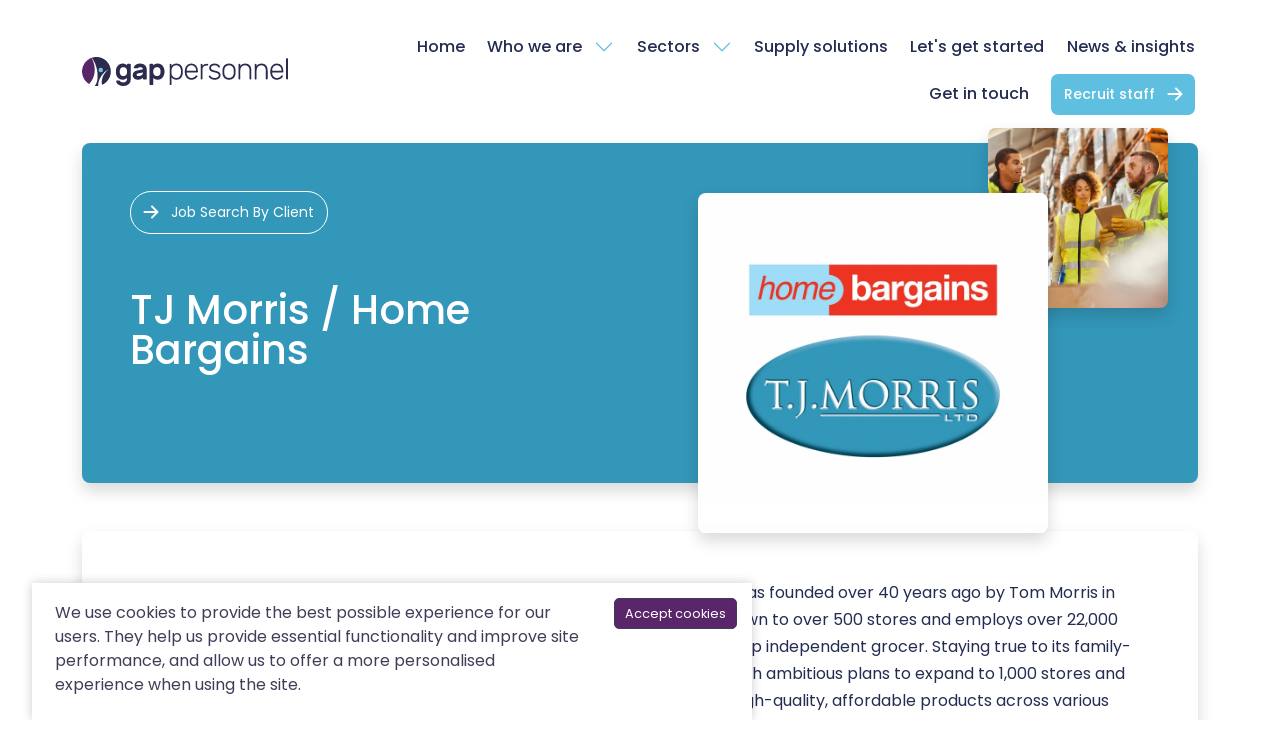

--- FILE ---
content_type: text/html
request_url: https://www.gap-personnel.com/client-page/tj-morris-home-bargains/
body_size: 29279
content:
<!DOCTYPE html><html lang="en"><head><meta charSet="utf-8"/><meta name="viewport" content="initial-scale=1.0, width=device-width"/><meta name="twitter:site" content="@gappersonnel"/><meta name="twitter:creator" content="@gappersonnel"/><meta property="og:image" content="https://www.gap-personnel.com/site-assets/images/og-image.png"/><meta property="og:image:alt" content="Gap Personnel - Temporary and Permanent Recruitment"/><meta property="og:image:type" content="image/jpg"/><meta property="og:image:width" content="1200"/><meta property="og:image:height" content="600"/><meta property="og:site_name" content="Gap Personnel"/><title>Home Bargains Jobs – Warehouse, Retail &amp; Logistics Roles at TJ Morris | gap personnel

</title><meta name="robots" content="index,follow"/><meta name="description" content="Looking for a job at Home Bargains? gap personnel recruits for various roles in TJ Morris Home Bargains, including warehouse, logistics, and retail positions. Find temporary and permanent job opportunities and start your career with one of the UK&#x27;s leading retailers.

"/><meta name="twitter:card" content="summary_large_image"/><meta property="og:title" content="Home Bargains Jobs – Warehouse, Retail &amp; Logistics Roles at TJ Morris | gap personnel

"/><meta property="og:description" content="Looking for a job at Home Bargains? gap personnel recruits for various roles in TJ Morris Home Bargains, including warehouse, logistics, and retail positions. Find temporary and permanent job opportunities and start your career with one of the UK&#x27;s leading retailers.

"/><meta property="og:url" content="https://www.gap-personnel.com/client-page/tj-morris-home-bargains/"/><meta property="og:type" content="website"/><meta property="og:locale" content="en"/><link rel="canonical" href="https://www.gap-personnel.com/client-page/tj-morris-home-bargains/"/><meta name="keywords" content="Home Bargains jobs, TJ Morris jobs, warehouse jobs Home Bargains, retail jobs Home Bargains, logistics jobs Home Bargains, gap personnel TJ Morris recruitment, temporary jobs Home Bargains, permanent jobs TJ Morris, warehouse staff Home Bargains, Home Bargains careers, Home Bargains jobs, TJ Morris jobs, warehouse jobs Home Bargains, retail jobs Home Bargains, logistics jobs Home Bargains, gap personnel TJ Morris recruitment, temporary jobs Home Bargains, permanent jobs TJ Morris, warehouse staff Home Bargains, Home Bargains careers.



"/><meta name="copyright" content="Copyright © 2024 gap personnel. All rights reserved."/><meta name="next-head-count" content="22"/><link rel="preconnect" href="https://fonts.googleapis.com"/><link rel="preconnect" href="https://fonts.gstatic.com" crossorigin="true"/><script data-cfasync="false" type="text/javascript" defer="" async="" src="https://t.spotler.com/Scripts/ssl/04eb2c5d-154e-4ace-9d4f-d4a3b4fff4e6.js"></script><script>
            (function(w,d,s,l,i){w[l]=w[l]||[];w[l].push({'gtm.start':new Date().getTime(),event:'gtm.js'});var f=d.getElementsByTagName(s)[0],j=d.createElement(s),dl=l!='dataLayer'?'&l='+l:'';j.async=true;j.src='https://www.googletagmanager.com/gtm.js?id='+i+dl;f.parentNode.insertBefore(j,f);})(window,document,'script','dataLayer','GTM-5W2VT7MV');
            </script><script async="" src="https://www.googletagmanager.com/gtag/js?id=G-Q1HK7KFSTL"></script><script>
            window.dataLayer = window.dataLayer || []; function gtag(){dataLayer.push(arguments);} gtag('js', new Date()); gtag('config', 'G-Q1HK7KFSTL');
            </script><script async="" src="https://www.googletagmanager.com/gtag/js?id=G-HXGBBLY1V9"></script><script>
            window.dataLayer = window.dataLayer || [];  function gtag(){dataLayer.push(arguments);}  gtag('js', new Date());  gtag('config', 'G-HXGBBLY1V9');
            </script><link rel="preconnect" href="https://fonts.gstatic.com" crossorigin /><link rel="preload" href="/_next/static/css/a8c73f9f93a9e8de.css" as="style"/><link rel="stylesheet" href="/_next/static/css/a8c73f9f93a9e8de.css" data-n-g=""/><link rel="preload" href="/_next/static/css/6584fda3583dad9b.css" as="style"/><link rel="stylesheet" href="/_next/static/css/6584fda3583dad9b.css" data-n-p=""/><noscript data-n-css=""></noscript><script defer="" nomodule="" src="/_next/static/chunks/polyfills-c67a75d1b6f99dc8.js"></script><script src="/_next/static/chunks/webpack-267d770972e6a79e.js" defer=""></script><script src="/_next/static/chunks/framework-47155caf07607bec.js" defer=""></script><script src="/_next/static/chunks/main-25916a6d29a5ff58.js" defer=""></script><script src="/_next/static/chunks/pages/_app-047169454560fb5d.js" defer=""></script><script src="/_next/static/chunks/9314-79528f3eb7f743af.js" defer=""></script><script src="/_next/static/chunks/8542-70a6b839e83b72d3.js" defer=""></script><script src="/_next/static/chunks/1040-606a0d490e1ef950.js" defer=""></script><script src="/_next/static/chunks/3946-adabded697bc1247.js" defer=""></script><script src="/_next/static/chunks/9764-e2cfda215550c4d1.js" defer=""></script><script src="/_next/static/chunks/6070-a106a6780f9a33c5.js" defer=""></script><script src="/_next/static/chunks/2097-0b15b8dba90d3a8e.js" defer=""></script><script src="/_next/static/chunks/pages/client-page/%5Burl_slug%5D-482b6c50d4e290d9.js" defer=""></script><script src="/_next/static/-kECIKjcjXx9xyY85nIXO/_buildManifest.js" defer=""></script><script src="/_next/static/-kECIKjcjXx9xyY85nIXO/_ssgManifest.js" defer=""></script><style data-href="https://fonts.googleapis.com/css2?family=Poppins:wght@200;300;400;500;600&display=swap">@font-face{font-family:'Poppins';font-style:normal;font-weight:200;font-display:swap;src:url(https://fonts.gstatic.com/l/font?kit=pxiByp8kv8JHgFVrLFj_V1g&skey=1bdc08fe61c3cc9e&v=v24) format('woff')}@font-face{font-family:'Poppins';font-style:normal;font-weight:300;font-display:swap;src:url(https://fonts.gstatic.com/l/font?kit=pxiByp8kv8JHgFVrLDz8V1g&skey=4aabc5055a39e031&v=v24) format('woff')}@font-face{font-family:'Poppins';font-style:normal;font-weight:400;font-display:swap;src:url(https://fonts.gstatic.com/l/font?kit=pxiEyp8kv8JHgFVrFJM&skey=87759fb096548f6d&v=v24) format('woff')}@font-face{font-family:'Poppins';font-style:normal;font-weight:500;font-display:swap;src:url(https://fonts.gstatic.com/l/font?kit=pxiByp8kv8JHgFVrLGT9V1g&skey=d4526a9b64c21b87&v=v24) format('woff')}@font-face{font-family:'Poppins';font-style:normal;font-weight:600;font-display:swap;src:url(https://fonts.gstatic.com/l/font?kit=pxiByp8kv8JHgFVrLEj6V1g&skey=ce7ef9d62ca89319&v=v24) format('woff')}@font-face{font-family:'Poppins';font-style:normal;font-weight:200;font-display:swap;src:url(https://fonts.gstatic.com/s/poppins/v24/pxiByp8kv8JHgFVrLFj_Z11lFd2JQEl8qw.woff2) format('woff2');unicode-range:U+0900-097F,U+1CD0-1CF9,U+200C-200D,U+20A8,U+20B9,U+20F0,U+25CC,U+A830-A839,U+A8E0-A8FF,U+11B00-11B09}@font-face{font-family:'Poppins';font-style:normal;font-weight:200;font-display:swap;src:url(https://fonts.gstatic.com/s/poppins/v24/pxiByp8kv8JHgFVrLFj_Z1JlFd2JQEl8qw.woff2) format('woff2');unicode-range:U+0100-02BA,U+02BD-02C5,U+02C7-02CC,U+02CE-02D7,U+02DD-02FF,U+0304,U+0308,U+0329,U+1D00-1DBF,U+1E00-1E9F,U+1EF2-1EFF,U+2020,U+20A0-20AB,U+20AD-20C0,U+2113,U+2C60-2C7F,U+A720-A7FF}@font-face{font-family:'Poppins';font-style:normal;font-weight:200;font-display:swap;src:url(https://fonts.gstatic.com/s/poppins/v24/pxiByp8kv8JHgFVrLFj_Z1xlFd2JQEk.woff2) format('woff2');unicode-range:U+0000-00FF,U+0131,U+0152-0153,U+02BB-02BC,U+02C6,U+02DA,U+02DC,U+0304,U+0308,U+0329,U+2000-206F,U+20AC,U+2122,U+2191,U+2193,U+2212,U+2215,U+FEFF,U+FFFD}@font-face{font-family:'Poppins';font-style:normal;font-weight:300;font-display:swap;src:url(https://fonts.gstatic.com/s/poppins/v24/pxiByp8kv8JHgFVrLDz8Z11lFd2JQEl8qw.woff2) format('woff2');unicode-range:U+0900-097F,U+1CD0-1CF9,U+200C-200D,U+20A8,U+20B9,U+20F0,U+25CC,U+A830-A839,U+A8E0-A8FF,U+11B00-11B09}@font-face{font-family:'Poppins';font-style:normal;font-weight:300;font-display:swap;src:url(https://fonts.gstatic.com/s/poppins/v24/pxiByp8kv8JHgFVrLDz8Z1JlFd2JQEl8qw.woff2) format('woff2');unicode-range:U+0100-02BA,U+02BD-02C5,U+02C7-02CC,U+02CE-02D7,U+02DD-02FF,U+0304,U+0308,U+0329,U+1D00-1DBF,U+1E00-1E9F,U+1EF2-1EFF,U+2020,U+20A0-20AB,U+20AD-20C0,U+2113,U+2C60-2C7F,U+A720-A7FF}@font-face{font-family:'Poppins';font-style:normal;font-weight:300;font-display:swap;src:url(https://fonts.gstatic.com/s/poppins/v24/pxiByp8kv8JHgFVrLDz8Z1xlFd2JQEk.woff2) format('woff2');unicode-range:U+0000-00FF,U+0131,U+0152-0153,U+02BB-02BC,U+02C6,U+02DA,U+02DC,U+0304,U+0308,U+0329,U+2000-206F,U+20AC,U+2122,U+2191,U+2193,U+2212,U+2215,U+FEFF,U+FFFD}@font-face{font-family:'Poppins';font-style:normal;font-weight:400;font-display:swap;src:url(https://fonts.gstatic.com/s/poppins/v24/pxiEyp8kv8JHgFVrJJbecnFHGPezSQ.woff2) format('woff2');unicode-range:U+0900-097F,U+1CD0-1CF9,U+200C-200D,U+20A8,U+20B9,U+20F0,U+25CC,U+A830-A839,U+A8E0-A8FF,U+11B00-11B09}@font-face{font-family:'Poppins';font-style:normal;font-weight:400;font-display:swap;src:url(https://fonts.gstatic.com/s/poppins/v24/pxiEyp8kv8JHgFVrJJnecnFHGPezSQ.woff2) format('woff2');unicode-range:U+0100-02BA,U+02BD-02C5,U+02C7-02CC,U+02CE-02D7,U+02DD-02FF,U+0304,U+0308,U+0329,U+1D00-1DBF,U+1E00-1E9F,U+1EF2-1EFF,U+2020,U+20A0-20AB,U+20AD-20C0,U+2113,U+2C60-2C7F,U+A720-A7FF}@font-face{font-family:'Poppins';font-style:normal;font-weight:400;font-display:swap;src:url(https://fonts.gstatic.com/s/poppins/v24/pxiEyp8kv8JHgFVrJJfecnFHGPc.woff2) format('woff2');unicode-range:U+0000-00FF,U+0131,U+0152-0153,U+02BB-02BC,U+02C6,U+02DA,U+02DC,U+0304,U+0308,U+0329,U+2000-206F,U+20AC,U+2122,U+2191,U+2193,U+2212,U+2215,U+FEFF,U+FFFD}@font-face{font-family:'Poppins';font-style:normal;font-weight:500;font-display:swap;src:url(https://fonts.gstatic.com/s/poppins/v24/pxiByp8kv8JHgFVrLGT9Z11lFd2JQEl8qw.woff2) format('woff2');unicode-range:U+0900-097F,U+1CD0-1CF9,U+200C-200D,U+20A8,U+20B9,U+20F0,U+25CC,U+A830-A839,U+A8E0-A8FF,U+11B00-11B09}@font-face{font-family:'Poppins';font-style:normal;font-weight:500;font-display:swap;src:url(https://fonts.gstatic.com/s/poppins/v24/pxiByp8kv8JHgFVrLGT9Z1JlFd2JQEl8qw.woff2) format('woff2');unicode-range:U+0100-02BA,U+02BD-02C5,U+02C7-02CC,U+02CE-02D7,U+02DD-02FF,U+0304,U+0308,U+0329,U+1D00-1DBF,U+1E00-1E9F,U+1EF2-1EFF,U+2020,U+20A0-20AB,U+20AD-20C0,U+2113,U+2C60-2C7F,U+A720-A7FF}@font-face{font-family:'Poppins';font-style:normal;font-weight:500;font-display:swap;src:url(https://fonts.gstatic.com/s/poppins/v24/pxiByp8kv8JHgFVrLGT9Z1xlFd2JQEk.woff2) format('woff2');unicode-range:U+0000-00FF,U+0131,U+0152-0153,U+02BB-02BC,U+02C6,U+02DA,U+02DC,U+0304,U+0308,U+0329,U+2000-206F,U+20AC,U+2122,U+2191,U+2193,U+2212,U+2215,U+FEFF,U+FFFD}@font-face{font-family:'Poppins';font-style:normal;font-weight:600;font-display:swap;src:url(https://fonts.gstatic.com/s/poppins/v24/pxiByp8kv8JHgFVrLEj6Z11lFd2JQEl8qw.woff2) format('woff2');unicode-range:U+0900-097F,U+1CD0-1CF9,U+200C-200D,U+20A8,U+20B9,U+20F0,U+25CC,U+A830-A839,U+A8E0-A8FF,U+11B00-11B09}@font-face{font-family:'Poppins';font-style:normal;font-weight:600;font-display:swap;src:url(https://fonts.gstatic.com/s/poppins/v24/pxiByp8kv8JHgFVrLEj6Z1JlFd2JQEl8qw.woff2) format('woff2');unicode-range:U+0100-02BA,U+02BD-02C5,U+02C7-02CC,U+02CE-02D7,U+02DD-02FF,U+0304,U+0308,U+0329,U+1D00-1DBF,U+1E00-1E9F,U+1EF2-1EFF,U+2020,U+20A0-20AB,U+20AD-20C0,U+2113,U+2C60-2C7F,U+A720-A7FF}@font-face{font-family:'Poppins';font-style:normal;font-weight:600;font-display:swap;src:url(https://fonts.gstatic.com/s/poppins/v24/pxiByp8kv8JHgFVrLEj6Z1xlFd2JQEk.woff2) format('woff2');unicode-range:U+0000-00FF,U+0131,U+0152-0153,U+02BB-02BC,U+02C6,U+02DA,U+02DC,U+0304,U+0308,U+0329,U+2000-206F,U+20AC,U+2122,U+2191,U+2193,U+2212,U+2215,U+FEFF,U+FFFD}</style></head><body><div id="__next"><main><section class="styles_root__R3txr pt-2 pb-4"><div class="container"><div class="d-flex flex-nowrap justify-content-between justify-content-lg-between align-items-center"><div class="position-relative logoWrapper me-4 mt-3"><a class="text-decoration-none logo d-block" title="gap Personnel" aria-label="gap Personnel" href="/"><svg xmlns="http://www.w3.org/2000/svg" viewBox="0 0 215 30"><g fill="none" fill-rule="evenodd"><g fill="#2A2B4E"><path d="M39.38 14.28a8 8 0 0 0 0 1.734q.186 2.011 1.239 2.893 1.052.881 2.568.882 1.515 0 2.553-.898 1.036-.897 1.191-2.568a9 9 0 0 0 .062-1.176 9 9 0 0 0-.062-1.175q-.155-1.61-1.19-2.538-1.04-.928-2.554-.928-1.516 0-2.568.882-1.053.881-1.238 2.893m3.713 12.006q.65 0 1.33-.202a3.7 3.7 0 0 0 1.239-.634q.556-.434.912-1.098t.356-1.563v-1.145a5.15 5.15 0 0 1-1.624 1.207q-.573.278-1.33.464a7.3 7.3 0 0 1-1.718.186q-1.548 0-2.8-.604a6.6 6.6 0 0 1-2.135-1.609 7.7 7.7 0 0 1-1.393-2.32 8.5 8.5 0 0 1-.572-2.738q-.032-.464-.032-1.084t.032-1.083q.06-1.423.572-2.738.51-1.315 1.393-2.321a6.6 6.6 0 0 1 2.134-1.61q1.254-.603 2.8-.603a7.2 7.2 0 0 1 1.718.186q.759.186 1.33.464.573.279.976.604.401.324.649.603v-.712q0-.339.247-.588a.8.8 0 0 1 .589-.247h2.351q.34 0 .588.247a.8.8 0 0 1 .248.588V22.45q0 3.745-2.09 5.647Q46.778 30 43.095 30q-1.578 0-2.924-.418-1.346-.417-2.336-1.114-.99-.696-1.579-1.578-.587-.882-.649-1.81a.68.68 0 0 1 .232-.588.85.85 0 0 1 .603-.247h2.105q.433 0 .742.293.31.294.526.542.402.526 1.098.867t2.182.34M59.154 19.789q1.05 0 1.872-.294.82-.294 1.376-.79.557-.494.836-1.114.278-.618.278-1.268v-.309l-4.208.742q-1.269.217-1.825.635a1.34 1.34 0 0 0-.558 1.129q0 .65.666.96.665.309 1.563.309m-5.168-8.726q.123-.65.572-1.393t1.27-1.393q.818-.649 2.01-1.067t2.77-.417q1.577 0 2.847.417 1.268.418 2.181 1.222.913.805 1.408 2.028.495 1.221.495 2.8v9.097a.8.8 0 0 1-.247.588.8.8 0 0 1-.588.247h-2.352a.8.8 0 0 1-.588-.247.8.8 0 0 1-.248-.588v-1.021q-.649.898-1.872 1.532-1.221.633-3.109.634-1.331-.001-2.383-.356-1.053-.356-1.764-1.005a4.5 4.5 0 0 1-1.098-1.532 4.75 4.75 0 0 1-.387-1.934q0-2.136 1.516-3.342t4.054-1.64l5.043-.866q0-1.269-.835-1.795t-2.073-.526q-.774 0-1.207.216-.433.217-.836.588a1.8 1.8 0 0 1-.51.34 1.4 1.4 0 0 1-.51.094h-2.878a.78.78 0 0 1-.526-.186q-.218-.186-.155-.495M81.99 16.014a8 8 0 0 0 0-1.733q-.186-2.011-1.238-2.894-1.053-.88-2.569-.881-1.515 0-2.553.897-1.035.897-1.19 2.568-.063.465-.063 1.176 0 .713.063 1.176.155 1.609 1.19 2.537 1.037.929 2.553.928 1.516 0 2.57-.881 1.05-.882 1.237-2.893m-2.878 7.488q-.96 0-1.718-.186a6.6 6.6 0 0 1-1.33-.464 5 5 0 0 1-.974-.603 5.5 5.5 0 0 1-.65-.604v6.591a.8.8 0 0 1-.248.588.8.8 0 0 1-.588.248h-2.352a.8.8 0 0 1-.588-.248.8.8 0 0 1-.247-.588V7.937q0-.34.247-.587a.8.8 0 0 1 .588-.248h2.352q.34 0 .588.248a.8.8 0 0 1 .248.587v.712q.246-.278.65-.604.4-.324.974-.603.573-.278 1.33-.464a7.2 7.2 0 0 1 1.718-.186q1.547 0 2.8.604a6.6 6.6 0 0 1 2.136 1.61 7.7 7.7 0 0 1 1.392 2.32q.51 1.316.573 2.738.03.464.03 1.083t-.03 1.083a8.6 8.6 0 0 1-.573 2.738 7.7 7.7 0 0 1-1.392 2.322 6.6 6.6 0 0 1-2.136 1.609q-1.253.603-2.8.603M93.346 14.033q-.031.465-.031 1.207t.03 1.207q.032.928.326 1.872.293.944.912 1.686.62.743 1.548 1.223t2.228.479q1.36 0 2.274-.464a4.1 4.1 0 0 0 1.485-1.253q.573-.788.836-1.826.262-1.036.324-2.15.032-.867 0-1.733a11 11 0 0 0-.324-2.135 5.3 5.3 0 0 0-.836-1.81 4.25 4.25 0 0 0-1.485-1.269q-.913-.48-2.274-.48-1.331 0-2.26.495-.927.495-1.53 1.284a5.5 5.5 0 0 0-.898 1.748 7.3 7.3 0 0 0-.325 1.92m5.198 9.468q-1.95 0-3.187-.712-1.238-.712-2.011-1.732v7.333q0 .68-.68.68h-.527q-.68 0-.68-.68V7.782q0-.68.68-.68h.526q.68 0 .68.68v1.455q.774-1.052 2.012-1.749 1.238-.696 3.187-.696 1.796 0 3.048.635t2.027 1.67a6.9 6.9 0 0 1 1.13 2.352q.354 1.316.417 2.677.03.465.031 1.021 0 .557-.03 1.021-.064 1.362-.418 2.677a6.9 6.9 0 0 1-1.13 2.352q-.774 1.037-2.027 1.67-1.252.635-3.048.635M109.25 14.188h9.84v-.124q0-1.145-.34-2.15a5.3 5.3 0 0 0-.975-1.748 4.4 4.4 0 0 0-1.563-1.161q-.928-.418-2.072-.418-1.177 0-2.073.418-.9.417-1.532 1.16a5 5 0 0 0-.96 1.749 7 7 0 0 0-.325 2.15zm-1.887-.278q.123-1.579.634-2.894.51-1.315 1.362-2.243a6 6 0 0 1 2.058-1.454q1.206-.527 2.723-.527 3.249.001 5.044 2.12t1.794 5.864v.464q0 .309-.2.495a.73.73 0 0 1-.512.186H109.25v.31q.03 1.051.387 2.041.355.99.975 1.749.619.759 1.516 1.222.897.464 2.012.464.99 0 1.733-.247a6 6 0 0 0 1.269-.573q.525-.325.85-.665t.45-.526q.277-.402.432-.48.154-.076.495-.077h.495q.278 0 .48.17.2.17.17.449-.03.434-.48 1.083-.448.65-1.269 1.238-.819.587-1.995 1.005-1.175.418-2.63.418-1.486 0-2.692-.51a5.9 5.9 0 0 1-2.074-1.455 7.1 7.1 0 0 1-1.377-2.259 10.1 10.1 0 0 1-.634-2.893q-.03-.464-.03-1.238 0-.773.03-1.237M129.92 7.102h1.145q.681 0 .681.68v.434q0 .68-.68.68h-1.33q-1.858 0-2.941 1.083-1.083 1.084-1.083 2.94v9.593a.64.64 0 0 1-.201.495.72.72 0 0 1-.51.186h-.495q-.682 0-.681-.681V7.814q0-.31.185-.511a.64.64 0 0 1 .496-.201H125q.308 0 .51.2a.7.7 0 0 1 .201.512v1.423q1.114-2.135 4.208-2.135M142.731 18.891q0-.649-.263-1.083-.262-.433-.867-.789-.602-.355-1.609-.65-1.005-.293-2.46-.634-1.485-.34-2.413-.789-.929-.45-1.455-1.02a3 3 0 0 1-.712-1.239 5.2 5.2 0 0 1-.185-1.408q0-.804.341-1.609a4.1 4.1 0 0 1 1.036-1.439q.697-.633 1.733-1.037 1.035-.401 2.429-.402 1.516 0 2.584.402 1.067.403 1.748.96t1.006 1.13q.324.572.356.912a.55.55 0 0 1-.186.495.74.74 0 0 1-.495.186h-.464q-.434 0-.681-.402a9 9 0 0 0-.526-.712 2.8 2.8 0 0 0-.712-.604 3.8 3.8 0 0 0-1.067-.417q-.635-.155-1.563-.155-1.856 0-2.754.758a2.42 2.42 0 0 0-.897 1.934q0 .526.185.928.185.404.712.758.525.357 1.439.666.913.31 2.398.65t2.49.773q1.007.435 1.61.99.604.558.867 1.27.263.711.263 1.577 0 .929-.402 1.764a4.3 4.3 0 0 1-1.177 1.47q-.773.634-1.918 1.006-1.145.37-2.661.37-1.64 0-2.785-.432-1.144-.435-1.888-1.021-.743-.588-1.098-1.192-.356-.603-.387-.912-.03-.34.216-.511.248-.17.464-.17h.464q.187 0 .326.062t.356.34q.278.402.65.773.37.372.881.65.511.279 1.192.449t1.609.17q1.857 0 3.063-.712 1.207-.71 1.207-2.104M158.45 14.002q-.093-2.661-1.455-4.038-1.361-1.376-3.527-1.377-2.166 0-3.528 1.377-1.361 1.378-1.454 4.038-.032.465-.032 1.145 0 .681.032 1.145.093 2.661 1.454 4.038 1.362 1.377 3.528 1.377t3.527-1.377q1.362-1.376 1.455-4.038.03-.464.03-1.145 0-.68-.03-1.145m-4.982-7.21q1.67 0 2.94.542 1.268.54 2.119 1.485a6.5 6.5 0 0 1 1.3 2.244 9.8 9.8 0 0 1 .51 2.784q0 .248.015.589a15 15 0 0 1 0 1.439q-.015.356-.015.572a9.8 9.8 0 0 1-.51 2.785 6.45 6.45 0 0 1-1.3 2.243q-.85.945-2.12 1.485-1.269.541-2.94.542-1.67 0-2.939-.542-1.269-.54-2.12-1.485a6.6 6.6 0 0 1-1.314-2.243 8.8 8.8 0 0 1-.496-2.785q0-.216-.015-.572a17 17 0 0 1 0-1.44q.015-.34.015-.588a8.8 8.8 0 0 1 .496-2.784 6.6 6.6 0 0 1 1.315-2.244q.85-.944 2.12-1.485 1.268-.542 2.939-.542M176.768 22.512q-.001.68-.68.68h-.527q-.68 0-.68-.68v-8.634q0-2.475-1.207-3.883t-3.528-1.408q-2.228 0-3.558 1.393-1.33 1.392-1.331 3.898v8.634q0 .68-.68.68h-.527q-.68 0-.68-.68V7.782q0-.68.68-.68h.526q.681 0 .681.68v1.455a6.85 6.85 0 0 1 2.01-1.764q1.177-.68 3.189-.68 1.577 0 2.754.525a5.5 5.5 0 0 1 1.964 1.455 6.3 6.3 0 0 1 1.192 2.197 9 9 0 0 1 .402 2.754zM193.788 22.512q0 .68-.681.68h-.526q-.681 0-.681-.68v-8.634q0-2.475-1.207-3.883-1.206-1.408-3.528-1.408-2.227 0-3.558 1.393-1.33 1.392-1.33 3.898v8.634q0 .68-.681.68h-.526q-.68 0-.68-.68V7.782q0-.68.68-.68h.526q.68 0 .68.68v1.455a6.85 6.85 0 0 1 2.011-1.764q1.177-.68 3.188-.68 1.578 0 2.754.525a5.5 5.5 0 0 1 1.965 1.455 6.3 6.3 0 0 1 1.191 2.197 9 9 0 0 1 .403 2.754zM198.49 14.188h9.84v-.124q0-1.145-.34-2.15a5.3 5.3 0 0 0-.974-1.748 4.4 4.4 0 0 0-1.563-1.161q-.928-.418-2.073-.418-1.176 0-2.074.418a4.5 4.5 0 0 0-1.531 1.16 5 5 0 0 0-.96 1.749 7 7 0 0 0-.324 2.15zm-1.887-.278q.124-1.579.635-2.894.51-1.315 1.361-2.243a6 6 0 0 1 2.058-1.454q1.206-.527 2.723-.527 3.249.001 5.044 2.12t1.794 5.864v.464q0 .309-.2.495a.73.73 0 0 1-.512.186h-11.015v.31q.031 1.051.386 2.041.356.99.975 1.749t1.517 1.222 2.01.464q.992 0 1.734-.247a6 6 0 0 0 1.269-.573 4.3 4.3 0 0 0 .85-.665q.326-.34.45-.526.277-.402.432-.48.154-.076.496-.077h.495q.277 0 .479.17.2.17.17.449-.03.434-.48 1.083-.448.65-1.268 1.238-.82.587-1.996 1.005-1.175.418-2.63.418-1.486 0-2.692-.51a5.9 5.9 0 0 1-2.074-1.455 7.1 7.1 0 0 1-1.376-2.259q-.511-1.315-.635-2.893-.03-.464-.031-1.238 0-.773.031-1.237M214.983 22.512q0 .68-.68.68h-.526q-.681 0-.681-.68V1.903q0-.68.68-.68h.527q.68 0 .68.68z"></path></g><path fill="#FEFEFE" d="M13.272 29.851a14.8 14.8 0 0 1-5.869-1.953c5.622-5.861 8.457-15.641 2.64-27.092l.064-.023c6.298 7.445 8.455 23.4 3.165 29.068M20.864 28.78c-1.22.525-2.52.89-3.88 1.071-1.117-5.29 4.667-14.331 10.611-17.08-6.183 4.947-7.725 10.984-6.73 16.01"></path><path fill="#582668" d="m7.412 27.93-.031-.018a19 19 0 0 1-.436-.267q-.029-.021-.064-.042-.08-.048-.154-.1-.077-.05-.152-.103a13 13 0 0 1-.405-.284l-.031-.023a9 9 0 0 1-.278-.21l-.087-.065q-.017-.013-.036-.027-.174-.138-.342-.278l-.06-.05a5 5 0 0 1-.22-.191 1 1 0 0 1-.082-.07l-.004-.004a11.608 11.608 0 0 1-.377-.35h-.002a8 8 0 0 1-.256-.251h-.003q-.036-.038-.073-.074l-.02-.024-.018-.019a6 6 0 0 1-.164-.167l-.156-.169a21 21 0 0 1-.302-.337l-.002-.004-.041-.046c-.104-.118-.201-.24-.3-.362q-.01-.011-.017-.024a12.757 12.757 0 0 1-.58-.768q-.055-.077-.108-.156l-.106-.159-.064-.095-.06-.095c-.022-.03-.04-.06-.062-.091q-.021-.032-.042-.066l-.026-.042-.047-.078q-.022-.038-.044-.074l-.044-.075q-.038-.064-.076-.124-.027-.045-.05-.089l-.067-.112-.019-.034q-.046-.086-.093-.172l-.012-.023-.104-.195q-.026-.054-.053-.103l-.05-.095c-.01-.018-.016-.037-.026-.051l-.085-.178q-.056-.111-.108-.226l-.038-.085a1 1 0 0 1-.036-.08l-.12-.273q-.052-.121-.1-.242c-.027-.073-.057-.144-.082-.215l-.094-.248-.076-.212-.031-.09-.007-.022-.026-.07q-.083-.258-.16-.518l-.068-.237-.061-.237-.002-.004a6 6 0 0 1-.06-.242q-.019-.078-.035-.154-.01-.036-.017-.072a5 5 0 0 1-.053-.254q-.028-.122-.049-.245-.02-.096-.036-.19l-.049-.303-.01-.066-.038-.273v-.004l-.004-.03a7 7 0 0 1-.04-.376q-.006-.037-.01-.072a7 7 0 0 1-.024-.31l-.009-.105q-.006-.064-.008-.127-.007-.074-.009-.148a6 6 0 0 1-.012-.28q-.004-.053-.003-.105A12 12 0 0 1 0 15v-.004q0-.181.004-.358a13 13 0 0 1 .017-.417l.007-.112q.007-.139.016-.277l.032-.351.002-.018.002-.019q.017-.18.04-.36.022-.16.047-.323.003-.025.008-.05.063-.41.147-.811.03-.146.063-.292l.042-.18a3 3 0 0 1 .047-.18l.021-.082.021-.083.013-.048q.02-.073.042-.144l.007-.026q.008-.03.017-.059a8 8 0 0 1 .08-.268v-.003c.036-.118.074-.232.114-.35l.034-.102a7 7 0 0 1 .089-.244q.063-.17.131-.343a8 8 0 0 1 .135-.336q.067-.157.136-.309a22 22 0 0 1 .237-.5l.09-.181.032-.064q.038-.075.081-.148c.05-.101.108-.203.165-.303.04-.073.085-.148.127-.222l.03-.05q.139-.236.287-.468.047-.076.095-.148l.096-.145.006-.01q.067-.1.138-.194a6 6 0 0 1 .182-.256 9 9 0 0 1 .294-.392q.082-.104.167-.207.006-.01.017-.022l.006-.008.17-.203q.091-.11.184-.216l.044-.049q.152-.169.307-.334l.034-.038c.066-.07.131-.135.199-.205l.008-.009q.045-.046.091-.09.048-.052.102-.102l.027-.026q.105-.102.21-.2.122-.114.243-.223l.07-.063q.035-.033.072-.062.13-.117.269-.232l.023-.02.023-.017.15-.122c.025-.021.056-.042.08-.066l.081-.064q.04-.029.08-.063l.064-.046q.029-.023.064-.049l.082-.064q.048-.037.1-.072l.099-.073q.045-.033.093-.064.033-.024.062-.047.003-.002.004-.003l.063-.041q.047-.033.09-.063.09-.061.177-.119.046-.03.102-.068.024-.014.05-.034.028-.015.055-.031c.063-.042.132-.083.197-.123q.019-.011.038-.026l.233-.139q.016-.012.036-.022.044-.025.091-.052a12.931 12.931 0 0 1 .988-.519q.08-.04.16-.078.083-.036.166-.074l.048-.023.051-.022a10 10 0 0 1 .36-.154 7 7 0 0 1 .36-.142q.03-.013.063-.023.162-.062.326-.118c5.817 11.45 2.981 21.23-2.64 27.09"></path><path fill="#2A2B4E" d="M29.992 14.996v.03a12 12 0 0 1-.026.826q0 .027-.002.052a11 11 0 0 1-.033.438 8 8 0 0 1-.032.328l-.007.052-.006.043-.027.224-.032.224-.01.083a2 2 0 0 1-.032.182v.004q-.014.085-.03.167l-.008.05-.009.045a5 5 0 0 1-.05.272v.002q-.009.038-.018.078l-.006.027a16 16 0 0 1-.146.62 5 5 0 0 1-.076.283l-.021.075q-.01.041-.024.082v.002q-.038.137-.08.267v.002l-.027.085-.007.017q-.096.299-.2.594-.095.26-.202.512-.018.043-.034.085-.017.044-.036.085l-.071.167q-.04.085-.075.167l-.053.119q-.01.024-.023.05-.01.023-.02.045-.03.059-.056.118-.067.137-.135.271a17 17 0 0 1-.347.644 5 5 0 0 1-.138.234 10 10 0 0 1-.203.332q-.066.106-.131.206c-.058.084-.11.169-.17.254q-.01.015-.023.031a13 13 0 0 1-.197.28q-.006.01-.014.02a3 3 0 0 1-.102.14q-.044.06-.087.117a12.808 12.808 0 0 1-.294.377q-.012.013-.021.027l-.034.042a7 7 0 0 0-.23.275l-.096.11c-.015.018-.03.032-.044.05l-.108.12a11.302 11.302 0 0 1-.376.404l-.191.193q-.095.095-.193.187-.1.094-.194.185l-.2.18q-.15.134-.304.264a8 8 0 0 1-.311.256q-.105.086-.212.167a16 16 0 0 1-.876.629l-.313.205q-.015.008-.031.019l-.166.102q-.11.067-.22.129-.327.19-.666.368a7 7 0 0 1-.265.133q-.172.083-.345.163-.184.085-.372.168c-.995-5.026.548-11.063 6.73-16.01-5.943 2.748-11.728 11.79-10.611 17.08q-.13.019-.258.034-.152.02-.307.034-.06.007-.12.01-.131.013-.265.022-.02 0-.038.003-.03.003-.057.005h-.009q-.022.003-.044.002-.144.009-.29.015-.08.005-.159.006-.08.003-.16.005a17 17 0 0 1-.754-.002l-.216-.009-.216-.01a13 13 0 0 1-.852-.077c5.294-5.664 3.138-21.626-3.161-29.071l.25-.085.253-.08.11-.034.114-.032q.106-.032.214-.061.107-.029.218-.056l.114-.031q.054-.015.115-.028l.334-.076a7 7 0 0 1 .476-.093q.059-.013.118-.021.03-.007.058-.01c.063-.014.127-.022.19-.033l.142-.019.19-.025q.134-.018.267-.034.006-.003.013-.002.215-.026.434-.043a6 6 0 0 1 .33-.022q.037-.004.075-.005l.077-.004.108-.009h.012q.065-.003.13-.003.106-.007.218-.007.158-.003.32-.004a15 15 0 0 1 1.533.078q.153.015.307.034l.102.013a8 8 0 0 1 .357.05q.136.02.27.045.27.047.536.101l.206.045.186.044q.102.023.2.049l.11.03q.128.031.255.067a17 17 0 0 1 .84.265l.18.063.012.004q.182.066.36.136a11 11 0 0 1 .538.222l.177.078h.002l.35.166q.172.084.344.17.173.089.341.183.179.098.356.2.02.014.04.024.136.08.268.163.159.097.312.197l.006.004.237.159a11 11 0 0 1 .26.182q.026.017.05.036.114.079.225.163l.024.019q.139.1.272.209.118.089.231.184.126.103.252.212.086.072.176.152.02.016.042.036c.06.053.116.106.176.16q.106.098.211.198.18.17.356.351l.059.061a14.974 14.974 0 0 1 .696.766c.06.068.114.138.172.208l.168.211q.226.283.432.578.08.111.155.222.151.222.298.45l.144.231q.096.157.184.313.068.119.133.237.067.12.13.24.125.239.245.484a15 15 0 0 1 .804 2.042v.003q.111.35.203.71c.062.242.116.48.167.724v.002c.2.976.305 1.987.305 3.022"></path><path fill="#6DC0E3" d="M21.969 13.473a2.4 2.4 0 1 1-4.8 0 2.4 2.4 0 0 1 4.8 0"></path></g></svg></a></div><div class="d-flex flex-column align-items-end"><div id="google_translate_element" class="order-1 order-lg-0 my-2"></div><div class="d-block d-lg-none mobile-nav position-relative shadow rounded-3 "><span class="line d-block position-relative"></span><span class="line d-block position-relative"></span></div><div class="d-block d-lg-none mobile-nav-wrapper "><div class="container"><div class="accordion accordion-flush"><ul class="nav"><li class="nav-item"><a class="text-decoration-none" href="/">Home</a></li><li class="nav-item"><a class="text-decoration-none " href="/who-we-are/">Who we are</a><h2 class="d-inline-block accordion-header"><button type="button" class="accordion-button collapsed"> </button></h2><div class="w-100 accordion-collapse collapse"><div class="accordion-body"><ul class="list-unstyled"><li><a class="text-decoration-none" href="/meet-the-team/">Meet the team</a></li></ul></div></div></li><li class="nav-item"><a class="text-decoration-none " href="/employers-specialisms/">Sectors</a><h2 class="d-inline-block accordion-header"><button type="button" class="accordion-button collapsed"> </button></h2><div class="w-100 accordion-collapse collapse"><div class="accordion-body"><ul class="list-unstyled"><li><a class="text-decoration-none" href="/employers-specialisms/fmcg/">FMCG</a></li><li><a class="text-decoration-none" href="/employers-specialisms/manufacturing/">Manufacturing</a></li><li><a class="text-decoration-none" href="/employers-specialisms/public-sector/">Public sector</a></li><li><a class="text-decoration-none" href="/employers-specialisms/warehouse-and-logistics/">Warehouse and logistics</a></li><li><a class="text-decoration-none" href="/employers-specialisms/waste-and-recycling/">Waste and recycling</a></li><li><a class="text-decoration-none" href="/employers-specialisms/other-blue-collar-industrial/">Other industrial</a></li><li><a class="text-decoration-none" href="/employers-specialisms/other-specialisms/">Other specialisms</a></li></ul></div></div></li><li class="nav-item"><a class="text-decoration-none " href="/solutions/supply-solutions/">Supply solutions</a></li><li class="nav-item"><a class="text-decoration-none " href="/lets-get-started/">Let&#x27;s get started</a></li><li class="nav-item"><a class="text-decoration-none " href="/employers-news/">News &amp; insights</a></li><li class="nav-item"><a class="text-decoration-none " href="/employers-get-in-touch/">Get in touch</a></li><li class="nav-item"><a class="primaryBtn tertiary-color text-white m-0" href="/recruit-staff/">Recruit staff</a></li></ul></div></div></div><div class="d-none d-lg-inline-flex"><ul class="align-items-center justify-content-end nav"><li class="nav-item"><a class="text-decoration-none" href="/">Home</a></li><div class="nav-item d-flex align-items-center position-relative w-children "><a class="text-decoration-none " href="/who-we-are/">Who we are</a><div class="dropdown"><button type="button" aria-haspopup="true" aria-expanded="false" class="btn btn-secondary"><svg xmlns="http://www.w3.org/2000/svg" fill="currentColor" class="down-caret_svg__bi down-caret_svg__bi-chevron-down" viewBox="0 0 16 16"><path fill-rule="evenodd" d="M1.646 4.646a.5.5 0 0 1 .708 0L8 10.293l5.646-5.647a.5.5 0 0 1 .708.708l-6 6a.5.5 0 0 1-.708 0l-6-6a.5.5 0 0 1 0-.708"></path></svg></button><div tabindex="-1" role="menu" aria-hidden="true" class="border-0 dropdown-menu" data-bs-popper="static"><button aria-label="dropdown" tabindex="0" role="menuitem" class="p-0 dropdown-item"><a class="text-decoration-none d-block " href="/meet-the-team/">Meet the team</a></button></div></div></div><div class="nav-item d-flex align-items-center position-relative w-children "><a class="text-decoration-none " href="/employers-specialisms/">Sectors</a><div class="dropdown"><button type="button" aria-haspopup="true" aria-expanded="false" class="btn btn-secondary"><svg xmlns="http://www.w3.org/2000/svg" fill="currentColor" class="down-caret_svg__bi down-caret_svg__bi-chevron-down" viewBox="0 0 16 16"><path fill-rule="evenodd" d="M1.646 4.646a.5.5 0 0 1 .708 0L8 10.293l5.646-5.647a.5.5 0 0 1 .708.708l-6 6a.5.5 0 0 1-.708 0l-6-6a.5.5 0 0 1 0-.708"></path></svg></button><div tabindex="-1" role="menu" aria-hidden="true" class="border-0 dropdown-menu" data-bs-popper="static"><button aria-label="FMCG" tabindex="0" role="menuitem" class="p-0 dropdown-item"><a class="d-block text-decoration-none " href="/employers-specialisms/fmcg/">FMCG</a></button><button aria-label="Manufacturing" tabindex="0" role="menuitem" class="p-0 dropdown-item"><a class="d-block text-decoration-none " href="/employers-specialisms/manufacturing/">Manufacturing</a></button><button aria-label="Public sector" tabindex="0" role="menuitem" class="p-0 dropdown-item"><a class="d-block text-decoration-none " href="/employers-specialisms/public-sector/">Public sector</a></button><button aria-label="Warehouse and logistics" tabindex="0" role="menuitem" class="p-0 dropdown-item"><a class="d-block text-decoration-none " href="/employers-specialisms/warehouse-and-logistics/">Warehouse and logistics</a></button><button aria-label="Waste and recycling" tabindex="0" role="menuitem" class="p-0 dropdown-item"><a class="d-block text-decoration-none " href="/employers-specialisms/waste-and-recycling/">Waste and recycling</a></button><button aria-label="Other industrial" tabindex="0" role="menuitem" class="p-0 dropdown-item"><a class="d-block text-decoration-none " href="/employers-specialisms/other-blue-collar-industrial/">Other industrial</a></button><button aria-label="Other specialisms" tabindex="0" role="menuitem" class="p-0 dropdown-item"><a class="d-block text-decoration-none " href="/employers-specialisms/other-specialisms/">Other specialisms</a></button></div></div></div><li class="nav-item"><a class="text-decoration-none " href="/solutions/supply-solutions/">Supply solutions</a></li><li class="nav-item"><a class="text-decoration-none " href="/lets-get-started/">Let&#x27;s get started</a></li><li class="nav-item"><a class="text-decoration-none " href="/employers-news/">News &amp; insights</a></li><li class="nav-item"><a class="text-decoration-none " href="/employers-get-in-touch/">Get in touch</a></li><li class="nav-item"><a class="primaryBtn tertiary-color text-white m-0" href="/recruit-staff/">Recruit staff</a></li></ul></div></div></div></div></section><section class="styles_root__79hZL mb-5 client-banner"><div class="container"><div class="content-wrapper rounded-3 shadow position-relative dualBannerImage py-lg-5 ps-lg-5  pt-4 ps-4 pb-4" style="background-color:#3397B9"><img src="https://cdn.sourceflow.co.uk/variant/800x800/jfk9jzu6qbnqiwx14znmtwsyk6u2" alt="TJ Morris / Home Bargains Banner Image" loading="lazy" class="card-img rounded-0 banner-1 position-absolute rounded-3 shadow slideUp " width="100%" height="100%"/><img src="https://cdn.sourceflow.co.uk/variant/800x800/e9ig04c1okjxxzjuzxewu1ulsr3b" alt="TJ Morris / Home Bargains Banner Image 2" loading="lazy" class="card-img rounded-0 banner-2 position-absolute rounded-3 shadow slideUp" width="100%" height="100%"/><a class="text-decoration-none primaryBtn-outline-white left-arrow rounded-5" href="/job-search-by-client/"><span data-sourceflow-type="text" data-sourceflow-path="employers_specialsm_page.sub_banner.buttonTitle">Job Search By Client</span></a><h1 class="post-title mt-4 mt-md-5 position-relative" style="opacity:0.005;transform:translateY(40px) translateZ(0)">TJ Morris / Home Bargains</h1></div></div></section><section class="styles_root__eoXIc mb-5 text-center"><div class="container"><div class="shadow p-3 p-md-5 rounded-3 overflow-hidden m-0 row"><div class="w-100 col-lg-6"><span data-sourceflow-type="html" data-sourceflow-path="undefined.content1"><div><p>Home Bargains, a leading UK discount retailer operated by TJ Morris Ltd, was founded over 40 years ago by Tom Morris in Liverpool. Now a prominent privately-owned company in the UK, it has grown to over 500 stores and employs over 22,000 staff, maintaining its status as the largest employer in Merseyside and the top independent grocer. Staying true to its family-run roots, the company aims to sell branded goods at the lowest prices. With ambitious plans to expand to 1,000 stores and employ 40,000 staff, Home Bargains continues to offer a wide range of high-quality, affordable products across various categories.</p></div></span></div></div></div></section><section class="styles_root__MlESn  pb-5 mt-5 pt-4"><div class="container"><div class="row"><div class="col-lg-6"><div class="imageWrapper rounded-3 shadow overflow-hidden"><img src="https://cdn.sourceflow.co.uk/variant/800x800/96bap28klmxauhygbgcj3d6us487" alt="Gap Personnel Careers Benefits Image" loading="lazy" class="card-img rounded-0" width="100%" height="100%"/></div></div><div class="col-lg-6"><div class="content-wrapper p-3 p-md-5 rounded-3  secondaryBg overflow-hidden shadow" style="background-color:#DF433A"><span data-sourceflow-type="html" data-sourceflow-path="dfr_careers_page.simple_image_with_text.content1"><div class="description"><h2><span style="color: #ecf0f1;"><strong>Temp to perm positions after 12 weeks </strong></span></h2>
<p><span style="color: #ecf0f1;">Jobs available with great pay rates:&nbsp;</span></p>
<div>
<ul>
<li style="color: #ecf0f1;"><span style="color: #ecf0f1;">Warehouse operatives - AM shifts</span></li>
<li style="color: #ecf0f1;"><span style="color: #ecf0f1;">Warehouse operatives - PM shifts&nbsp;</span></li>
<li style="color: #ecf0f1;"><span style="color: #ecf0f1;">Warehouse operatives - Night shifts</span></li>
<li style="color: #ecf0f1;"><span style="color: #ecf0f1;">Cleaners</span></li>
<li style="color: #ecf0f1;"><span style="color: #ecf0f1;">Section Managers</span></li>
</ul>
<p style="color: #ecf0f1;"><span style="color: #ecf0f1;">Apply for jobs at Home Bargains with gap personnel below, or please don't hesitate to get in touch.</span></p>
</div></div></span></div></div></div></div></section><section class="styles_root__ZCq2F  mb-5"><div class="container"><div class="align-items-center row"><div class="col-lg-6"><div class="content-wrapper p-3 p-md-5 rounded-3 overflow-hidden shadow" style="background-color:#FFFFFF;color:white"><div class="imageWrapper rounded-3 mx-2 mb-4 overflow-hidden"><img src="https://cdn.sourceflow.co.uk/variant/400x100/g0xf3ectlningymu3lvd02jjx9t3" alt="TJ Morris / Home Bargains logo" loading="lazy" width="75%"/></div><span data-sourceflow-type="html" data-sourceflow-path="client-page.simple_image_with_text.content2"><div class="description"><p><span style="color: #000000;">Not only will you be working at one of the most advanced and highly automated distribution centres in the UK, you'll receive...</span></p>
<ul>
<li style="color: #000000;"><span style="color: #000000;">Company pension scheme</span></li>
<li style="color: #000000;"><span style="color: #000000;">Subsidised canteen</span></li>
<li style="color: #000000;"><span style="color: #000000;">Free car parking</span></li>
<li style="color: #000000;"><span style="color: #000000;">Career progression (The Home Bargains team love promoting from within!)</span></li>
<li style="color: #000000;"><span style="color: #000000;">Invites to social and sporting events</span></li>
<li style="color: #000000;"><span style="color: #000000;">10% store discount</span></li>
<li style="color: #000000;"><span style="color: #000000;">PPE provided</span></li>
<li style="color: #000000;"><span style="color: #000000;">Various shifts and pay rates available!</span></li>
<li style="color: #000000;"><span style="color: #000000;">Free coach transport if travelling from Southampton or Swindon&nbsp;</span></li>
<li style="color: #000000;"><span style="color: #000000;">Heavily subsidized canteen with hot cooked meals from as little as &pound;2.50</span></li>
<li style="color: #000000;"><span style="color: #000000;">Free food voucher for day 1 induction&nbsp;</span></li>
</ul></div></span></div></div><div class="col-lg-6"><div class="content-wrapper p-3 p-md-5  rounded-3 overflow-hidden shadow" style="background-color:#2196B7;color:white"><span data-sourceflow-type="html" data-sourceflow-path="client-page.simple_image_with_text.content1"><div class="description"><p><strong>Join the team at Home Bargains in Amesbury below or get in touch with the team today.</strong></p>
<p><strong><iframe src="https://www.youtube.com/embed/0b1WN-rL9Vs?si=ufcxefnM1tWqK7Vn" width="560" height="314" allowfullscreen="allowfullscreen"></iframe></strong></p></div></span></div></div></div></div></section><section class="styles_root__eoXIc mb-5 "><div class="container"><div style="background-color:#2196B7" class="shadow p-3 p-md-5 rounded-3 overflow-hidden m-0 row"><div class="w-100 col-lg-6"><span data-sourceflow-type="html" data-sourceflow-path="client-page.simple_two_columns.content1"><div class="text-white text-decoration-none"><div class="w-100 d-inline-block mb-4"><h1>Get in touch</h1></div><div class="d-flex justify-content-between"><div class="d-flex-row p-2">- gap personnel </div><div class="d-flex-row p-2"><div><p>Tel:<!-- --> <a class="text-white text-decoration-none" href="tel:07485359530 / 07711374056">07485359530 / 07711374056</a></p></div><div><p>Email:<!-- --> <a class="text-white text-decoration-none" href="mailto: tjmrecruitment@gap-personnel.com"> tjmrecruitment@gap-personnel.com</a></p></div></div></div></div></span></div></div></div></section></main><footer class="styles_root__szcp6 mb-5"><div class="main container"><div class="wrapper p-5"><div class="mb-md-5 pt-4 pb-4 row"><div class="col-lg-8"><a class="text-decoration-none d-inline-block logo" title="gap personnel" aria-label="gap personnel" href="/"><svg xmlns="http://www.w3.org/2000/svg" viewBox="0 0 287 40"><g fill="#FFF" fill-rule="evenodd"><path d="M52.508 19.041q-.123 1.155 0 2.31.247 2.683 1.65 3.858t3.425 1.176q2.02 0 3.404-1.197 1.38-1.196 1.588-3.424.083-.618.083-1.568 0-.949-.083-1.567-.207-2.146-1.588-3.383-1.384-1.238-3.404-1.238-2.023 0-3.424 1.176-1.404 1.175-1.651 3.857m4.95 16.008q.867 0 1.775-.268a5 5 0 0 0 1.65-.846q.743-.577 1.217-1.464t.475-2.084V28.86q-.331.373-.866.805a7 7 0 0 1-1.3.805q-.764.37-1.774.619-1.012.246-2.29.246-2.063 0-3.734-.804a8.8 8.8 0 0 1-2.846-2.145 10.3 10.3 0 0 1-1.857-3.094 11.4 11.4 0 0 1-.763-3.651 22 22 0 0 1-.042-1.445q0-.826.042-1.444.082-1.898.763-3.65.68-1.754 1.857-3.096a8.8 8.8 0 0 1 2.846-2.145q1.67-.805 3.734-.804 1.278 0 2.29.247a9 9 0 0 1 1.774.62q.763.37 1.3.804.535.432.866.804v-.949q0-.453.33-.784.33-.33.784-.33h3.135q.454 0 .784.33t.33.784v19.35q0 4.992-2.785 7.53Q62.37 40 57.46 40q-2.104 0-3.899-.557-1.796-.556-3.115-1.485-1.32-.928-2.104-2.104-.785-1.177-.866-2.413a.91.91 0 0 1 .309-.785q.35-.33.804-.33h2.806q.578 0 .99.392t.702.723q.536.699 1.464 1.155.93.453 2.909.453M78.871 26.385q1.403 0 2.497-.392 1.092-.391 1.835-1.052.744-.66 1.114-1.486.372-.825.372-1.69v-.413l-5.611.99q-1.692.288-2.434.845-.743.558-.743 1.506 0 .868.887 1.28.886.412 2.083.412m-6.89-11.635q.165-.865.763-1.857.6-.99 1.692-1.856 1.094-.866 2.682-1.424 1.588-.555 3.692-.556 2.104 0 3.796.556 1.692.557 2.909 1.63t1.877 2.703.66 3.733v12.13q0 .455-.33.784-.33.33-.784.33h-3.135q-.455 0-.784-.33-.33-.33-.33-.783v-1.362q-.867 1.197-2.497 2.042-1.63.846-4.145.846-1.776 0-3.177-.475-1.404-.474-2.352-1.34a6 6 0 0 1-1.465-2.043q-.516-1.175-.515-2.578 0-2.847 2.02-4.457 2.023-1.608 5.406-2.186l6.725-1.155q0-1.691-1.114-2.393t-2.765-.702q-1.03 0-1.609.29a4.9 4.9 0 0 0-1.114.783q-.37.33-.68.454a1.8 1.8 0 0 1-.681.124H72.89q-.414 0-.702-.248-.29-.247-.207-.66M109.32 21.351q.123-1.154 0-2.31-.248-2.681-1.65-3.858-1.404-1.175-3.425-1.175t-3.404 1.196-1.588 3.424q-.083.62-.083 1.568t.083 1.568q.205 2.145 1.588 3.383 1.382 1.237 3.404 1.237 2.021.001 3.425-1.175 1.402-1.175 1.65-3.858m-3.838 9.985q-1.279 0-2.29-.248a9 9 0 0 1-1.773-.619 6.7 6.7 0 0 1-1.3-.804 7.3 7.3 0 0 1-.866-.804v8.788q0 .453-.33.783t-.784.33h-3.136a1.07 1.07 0 0 1-.784-.33q-.33-.33-.33-.783V10.583q0-.453.33-.784.329-.33.784-.33h3.136q.453 0 .784.33.33.33.33.784v.949q.33-.371.866-.805a6.7 6.7 0 0 1 1.3-.804 9 9 0 0 1 1.774-.62q1.01-.246 2.29-.247 2.061 0 3.733.806a8.8 8.8 0 0 1 2.848 2.145 10.3 10.3 0 0 1 1.856 3.094q.68 1.755.763 3.65.042.62.042 1.445t-.042 1.444a11.4 11.4 0 0 1-.763 3.651 10.3 10.3 0 0 1-1.856 3.095 8.85 8.85 0 0 1-2.848 2.146q-1.671.804-3.734.804M124.461 18.711q-.041.619-.041 1.609t.041 1.609a9.4 9.4 0 0 0 .433 2.496q.391 1.26 1.217 2.249a6.6 6.6 0 0 0 2.063 1.63q1.238.64 2.97.638 1.815 0 3.034-.618a5.5 5.5 0 0 0 1.98-1.67q.763-1.052 1.114-2.436.35-1.38.432-2.866.042-1.155 0-2.31-.083-1.486-.432-2.847a7.1 7.1 0 0 0-1.114-2.414 5.66 5.66 0 0 0-1.98-1.692q-1.219-.64-3.033-.64-1.775 0-3.012.66a6.2 6.2 0 0 0-2.042 1.713 7.4 7.4 0 0 0-1.197 2.33 9.8 9.8 0 0 0-.433 2.56m6.93 12.623q-2.599 0-4.249-.948-1.65-.949-2.68-2.31v9.778q0 .907-.909.907h-.7q-.908 0-.908-.907V10.377q0-.907.907-.908h.701q.908.001.908.908v1.94q1.031-1.404 2.681-2.333 1.65-.927 4.25-.927 2.392 0 4.065.845 1.67.847 2.702 2.228a9.3 9.3 0 0 1 1.506 3.136q.472 1.754.557 3.569.04.619.04 1.361 0 .743-.04 1.362-.084 1.815-.557 3.569a9.2 9.2 0 0 1-1.506 3.135q-1.033 1.383-2.702 2.228-1.673.845-4.065.845M145.667 18.917h13.12v-.164a8.9 8.9 0 0 0-.453-2.868 7 7 0 0 0-1.3-2.33 5.84 5.84 0 0 0-2.084-1.548q-1.238-.557-2.763-.558-1.569 0-2.765.558-1.198.555-2.043 1.547a6.7 6.7 0 0 0-1.278 2.331 9.3 9.3 0 0 0-.434 2.868zm-2.516-.371q.165-2.104.845-3.858t1.816-2.991a8 8 0 0 1 2.744-1.939q1.609-.701 3.63-.702 4.332.002 6.725 2.826 2.393 2.828 2.393 7.82v.618q0 .412-.267.66a.97.97 0 0 1-.682.248h-14.688v.412q.041 1.404.516 2.723.475 1.32 1.3 2.331a6.3 6.3 0 0 0 2.022 1.63q1.195.62 2.682.619 1.32 0 2.31-.33a8 8 0 0 0 1.692-.763 5.7 5.7 0 0 0 1.134-.887q.433-.455.598-.701.371-.537.577-.64t.661-.103h.66q.37 0 .639.226.269.227.227.599-.041.578-.64 1.443-.597.868-1.691 1.651-1.094.785-2.661 1.341-1.568.557-3.506.557-1.982 0-3.59-.68a7.9 7.9 0 0 1-2.765-1.94q-1.155-1.257-1.836-3.012-.68-1.753-.845-3.857a26 26 0 0 1-.041-1.651q0-1.031.04-1.65M173.227 9.47h1.527q.907 0 .907.907v.578q0 .906-.907.907h-1.774q-2.475 0-3.92 1.444-1.443 1.445-1.444 3.92v12.79q0 .412-.268.66a.96.96 0 0 1-.68.248h-.66q-.908 0-.908-.908V10.418q0-.413.247-.681t.66-.268h.66q.413 0 .68.268.27.27.27.681v1.898q1.485-2.847 5.61-2.847M190.308 25.189q-.001-.867-.35-1.445-.352-.577-1.156-1.052-.805-.474-2.146-.866a64 64 0 0 0-3.28-.846q-1.98-.453-3.218-1.052-1.236-.597-1.94-1.361-.7-.764-.948-1.65a7 7 0 0 1-.247-1.878q-.001-1.072.454-2.146a5.5 5.5 0 0 1 1.381-1.918q.93-.845 2.311-1.382 1.382-.537 3.239-.537 2.022 0 3.445.537t2.33 1.28q.91.741 1.343 1.505t.474 1.216q.04.414-.248.661a.99.99 0 0 1-.66.248h-.62q-.576 0-.907-.537-.33-.495-.701-.948a3.7 3.7 0 0 0-.949-.806q-.579-.348-1.423-.556-.847-.207-2.084-.207-2.475 0-3.672 1.011-1.197 1.012-1.197 2.579 0 .702.248 1.237.247.537.949 1.011.7.476 1.919.888 1.216.413 3.197.866 1.98.454 3.321 1.032 1.343.578 2.145 1.32a4.34 4.34 0 0 1 1.157 1.691q.349.95.35 2.105-.001 1.236-.536 2.352a5.8 5.8 0 0 1-1.569 1.96q-1.031.845-2.557 1.34-1.528.495-3.549.495-2.186 0-3.713-.578-1.526-.577-2.517-1.361t-1.464-1.589q-.475-.804-.516-1.216-.042-.454.288-.681t.619-.228h.619q.249 0 .434.083t.474.454q.372.536.867 1.03.495.497 1.175.868a6.8 6.8 0 0 0 1.59.598q.906.227 2.144.227 2.476 0 4.085-.95 1.61-.948 1.61-2.804M211.267 18.67q-.125-3.548-1.94-5.384t-4.703-1.837-4.704 1.837-1.939 5.384q-.042.618-.042 1.526t.042 1.527q.124 3.548 1.94 5.384 1.814 1.836 4.703 1.836 2.887 0 4.703-1.836 1.815-1.835 1.94-5.384.04-.619.04-1.527t-.04-1.526m-6.643-9.614q2.226 0 3.92.722 1.69.723 2.825 1.98 1.135 1.26 1.734 2.992a13 13 0 0 1 .68 3.713q0 .33.02.784.021.455.021.95t-.02.969q-.021.474-.021.763a13 13 0 0 1-.68 3.713q-.6 1.734-1.734 2.991-1.134 1.26-2.826 1.981t-3.92.722q-2.226-.001-3.919-.722-1.692-.72-2.826-1.98-1.135-1.259-1.753-2.992a11.7 11.7 0 0 1-.661-3.713q0-.288-.02-.763a22 22 0 0 1 0-1.919q.02-.453.02-.784.042-1.98.66-3.713.619-1.732 1.754-2.992 1.134-1.257 2.826-1.98 1.692-.722 3.92-.722M235.691 30.016q-.001.907-.908.907h-.702q-.907 0-.907-.907V18.505q0-3.3-1.61-5.178-1.607-1.877-4.703-1.877-2.97 0-4.744 1.856t-1.774 5.199v11.51q0 .909-.908.908h-.701q-.908 0-.908-.907v-19.64q0-.906.908-.907h.701q.908.001.908.908v1.94a9.1 9.1 0 0 1 2.68-2.353q1.57-.906 4.251-.907 2.103 0 3.672.7 1.567.704 2.62 1.94 1.05 1.238 1.588 2.93.537 1.69.537 3.671zM258.384 30.016q-.001.907-.908.907h-.702q-.908 0-.908-.907V18.505q0-3.3-1.608-5.178-1.609-1.877-4.704-1.877-2.971 0-4.744 1.856-1.775 1.857-1.775 5.199v11.51q0 .909-.907.908h-.701q-.909 0-.908-.907v-19.64q0-.906.908-.907h.7q.908.001.908.908v1.94a9.1 9.1 0 0 1 2.681-2.353q1.57-.906 4.25-.907 2.104 0 3.673.7 1.567.704 2.62 1.94 1.05 1.238 1.588 2.93.536 1.69.537 3.671zM264.654 18.917h13.12v-.164a8.9 8.9 0 0 0-.453-2.868 7 7 0 0 0-1.3-2.33 5.84 5.84 0 0 0-2.084-1.548q-1.238-.557-2.764-.558-1.568 0-2.764.558a5.95 5.95 0 0 0-2.043 1.547 6.7 6.7 0 0 0-1.278 2.331 9.3 9.3 0 0 0-.434 2.868zm-2.516-.371q.165-2.104.845-3.858.681-1.754 1.816-2.991a8 8 0 0 1 2.744-1.939q1.608-.701 3.63-.702 4.332.002 6.726 2.826 2.392 2.828 2.392 7.82v.618q0 .412-.267.66a.97.97 0 0 1-.682.248h-14.688v.412q.042 1.404.516 2.723.474 1.32 1.3 2.331a6.3 6.3 0 0 0 2.022 1.63q1.195.62 2.68.619 1.322 0 2.312-.33a8 8 0 0 0 1.691-.763 5.7 5.7 0 0 0 1.135-.887q.433-.455.599-.701.37-.537.576-.64t.661-.103h.66q.37 0 .64.226.267.227.226.599-.04.578-.64 1.443-.597.868-1.691 1.651-1.094.785-2.661 1.341-1.568.557-3.507.557-1.98 0-3.589-.68a7.9 7.9 0 0 1-2.765-1.94q-1.155-1.257-1.836-3.012-.681-1.753-.845-3.857a26 26 0 0 1-.042-1.651q0-1.031.042-1.65M286.644 30.016q0 .907-.907.907h-.701q-.908 0-.908-.907V2.537q0-.906.908-.907h.7q.909.001.908.907zM19.995 0a20 20 0 0 1 2.045.104q.204.02.41.045l.135.017a11 11 0 0 1 .476.068q.181.024.36.06c.239.039.479.087.715.134l.235.05.039.01.249.06q.136.028.267.064.072.02.147.04.169.042.338.09.445.126.88.27l.12.04.12.042.24.085.017.005c.161.057.322.12.48.181q.241.094.48.195.118.046.237.101.118.053.237.104h.003l.465.221q.23.112.46.228c.152.08.304.158.454.243.161.087.316.178.474.268q.026.015.054.031.18.106.358.217.211.13.415.263.003.003.008.005l.316.212a15 15 0 0 1 .347.242q.035.024.067.049c.103.07.2.143.3.217l.031.025q.186.136.364.28.156.117.308.245c.113.09.222.186.335.282q.115.097.235.203.027.021.056.048c.08.07.155.141.234.212.096.087.19.178.282.265a15 15 0 0 1 .553.55q.232.236.454.48.242.266.474.542c.08.09.152.182.23.276l.224.282q.3.377.576.77.105.15.206.297.203.296.398.6.096.154.192.308c.085.138.166.28.245.417l.178.316q.089.158.172.32.168.317.327.646a19.6 19.6 0 0 1 1.073 2.722v.003c.099.31.189.629.27.948q.122.48.223.965v.002c.265 1.301.406 2.65.406 4.03v.039a16.746 16.746 0 0 1-.034 1.103q0 .033-.002.068a14 14 0 0 1-.037.48 10.146 10.146 0 0 1-.05.542l-.005.034-.005.035-.008.057c-.01.098-.025.2-.036.299l-.042.3q-.008.054-.015.11-.017.122-.042.242v.005q-.019.114-.04.223l-.011.068a6.93 6.93 0 0 1-.079.421v.002l-.022.104-.01.037-.05.229q-.03.134-.062.265a14 14 0 0 1-.183.71q-.013.048-.028.1-.014.054-.032.11v.002a9 9 0 0 1-.106.356v.002l-.037.113-.009.023q-.128.398-.268.793a15 15 0 0 1-.268.683q-.025.056-.045.113c-.017.04-.03.076-.048.113-.03.073-.062.15-.096.222q-.052.114-.099.223c-.022.054-.048.108-.07.159l-.031.067q-.015.03-.028.06l-.074.157q-.089.183-.18.362a22 22 0 0 1-.463.857c-.06.107-.118.209-.184.313q-.13.224-.27.443-.088.14-.175.274c-.076.113-.146.226-.226.339q-.014.021-.03.042a17 17 0 0 1-.263.372c-.006.008-.012.02-.02.028a4 4 0 0 1-.135.187q-.058.077-.116.155a5 5 0 0 1-.144.186q-.123.16-.248.316-.016.02-.029.037l-.044.056q-.095.106-.184.217-.06.076-.124.15l-.128.147c-.019.023-.039.042-.058.065l-.072.08-.073.08a4 4 0 0 1-.146.16q-.178.197-.355.379l-.254.257q-.127.128-.257.25c-.088.085-.175.164-.26.247q-.13.118-.265.24-.2.178-.406.352-.203.177-.415.341-.139.114-.282.223a21 21 0 0 1-1.168.838q-.148.097-.3.195-.059.037-.117.078-.021.012-.043.026l-.22.135c-.099.06-.194.12-.293.173q-.436.254-.889.491-.175.092-.352.178l-.46.217q-.247.114-.497.223c-1.326-6.701.73-14.75 8.974-21.347-7.925 3.665-15.638 15.72-14.149 22.775q-.171.023-.344.044-.202.027-.409.046-.08.009-.16.014-.174.015-.353.028-.026.002-.051.005-.039.003-.076.006h-.012q-.03.004-.058.003-.193.011-.387.02-.106.006-.212.008-.107.003-.215.006a23 23 0 0 1-1.004-.003q-.143-.004-.287-.011l-.288-.014a17 17 0 0 1-.87-.074l-.267-.028c7.059-7.553 4.183-28.835-4.215-38.762q.164-.056.333-.113.169-.051.338-.108l.147-.044.152-.043q.14-.042.285-.082l.29-.073.153-.042q.072-.02.152-.037l.446-.101a9 9 0 0 1 .48-.097q.074-.011.155-.028.08-.016.158-.028.037-.008.076-.014.128-.024.254-.043l.189-.025.254-.033q.178-.026.355-.046.009-.002.018-.002.286-.035.578-.057a8 8 0 0 1 .44-.031l.05-.004.051-.002q.051-.003.102-.005.072-.009.144-.012h.017l.172-.005q.143-.009.29-.009.213-.004.427-.005m-6.59 1.12c7.755 15.265 3.974 28.306-3.522 36.121l-.042-.025a25 25 0 0 1-.581-.356c-.026-.02-.055-.036-.085-.057q-.105-.064-.206-.132-.102-.067-.203-.138a17 17 0 0 1-.54-.378l-.041-.03a13 13 0 0 1-.37-.28l-.116-.088c-.017-.01-.03-.025-.048-.036a22 22 0 0 1-.457-.37l-.079-.068a7 7 0 0 1-.293-.254 2 2 0 0 1-.11-.093l-.005-.006a2.5 2.5 0 0 1-.152-.138q-.179-.161-.35-.327H6.2q-.173-.163-.34-.336h-.004c-.034-.034-.065-.064-.098-.099q-.014-.016-.026-.031l-.025-.025a8 8 0 0 1-.218-.223q-.104-.11-.208-.226-.205-.222-.404-.449 0-.002-.003-.005l-.054-.062c-.138-.158-.268-.319-.4-.482q-.014-.016-.023-.032c-.133-.16-.26-.326-.383-.49a17 17 0 0 1-.39-.534q-.074-.104-.144-.208l-.14-.212c-.029-.04-.057-.085-.086-.127l-.081-.127-.082-.122c-.02-.028-.036-.058-.056-.087L3 30.532l-.062-.104q-.03-.05-.058-.1l-.06-.098q-.05-.085-.101-.166c-.023-.04-.049-.08-.068-.119a3 3 0 0 1-.087-.15q-.014-.021-.026-.045-.063-.114-.124-.228l-.017-.03a9 9 0 0 1-.138-.26q-.036-.073-.07-.139l-.068-.127c-.012-.023-.02-.048-.034-.067q-.06-.12-.113-.238c-.051-.098-.096-.2-.144-.302l-.05-.112a1 1 0 0 1-.049-.107l-.16-.364q-.069-.162-.133-.322c-.037-.099-.076-.192-.11-.288l-.125-.33-.101-.282-.042-.121-.009-.029-.034-.093q-.11-.345-.214-.691l-.09-.316-.082-.316q-.004-.003-.003-.005a8 8 0 0 1-.08-.323q-.025-.105-.047-.205c-.008-.03-.014-.065-.022-.097a7 7 0 0 1-.071-.337c-.026-.11-.045-.218-.065-.328q-.026-.128-.048-.254l-.065-.403-.014-.088-.05-.364v-.005l-.006-.04a9 9 0 0 1-.054-.502Q.1 21.99.095 21.941a9 9 0 0 1-.033-.412 2 2 0 0 1-.011-.141q-.008-.084-.012-.17-.008-.098-.011-.197a8 8 0 0 1-.017-.372q-.004-.072-.003-.14Q0 20.253 0 19.998v-.005q.001-.24.005-.477a17 17 0 0 1 .023-.556l.009-.15q.009-.183.022-.369l.043-.468.002-.023.003-.025q.022-.24.054-.48l.061-.431q.004-.034.012-.068.082-.544.195-1.08c.028-.13.053-.26.084-.39q.029-.12.057-.24a4 4 0 0 1 .062-.239q.012-.055.028-.11l.028-.11.017-.065q.026-.096.057-.192l.008-.034q.01-.039.023-.079A10 10 0 0 1 .9 14.05v-.003c.048-.158.099-.31.152-.466q.023-.07.046-.137a10 10 0 0 1 .118-.325q.084-.228.175-.457.086-.228.18-.45.09-.207.18-.41a29 29 0 0 1 .316-.667q.06-.123.122-.242l.042-.085q.05-.099.108-.198.103-.203.22-.403.082-.147.17-.296.019-.035.039-.068.185-.313.383-.624c.04-.067.085-.132.127-.197l.127-.192.009-.014q.09-.132.183-.26a7 7 0 0 1 .243-.34q.162-.226.335-.447l.057-.076.222-.276.023-.029.009-.011c.076-.093.15-.18.226-.27.081-.1.163-.192.245-.289l.06-.064q.202-.226.408-.446a1 1 0 0 1 .046-.05c.087-.094.175-.18.265-.275l.011-.011a3 3 0 0 1 .121-.12q.064-.068.136-.136l.036-.035q.14-.136.28-.267c.106-.1.217-.2.324-.296l.047-.043.046-.042c.03-.028.065-.057.096-.082q.175-.158.358-.31l.031-.026.032-.022q.097-.082.2-.164c.033-.028.074-.056.107-.088q.053-.042.107-.085c.037-.025.07-.053.107-.084l.085-.062.085-.064.11-.085q.064-.05.133-.097l.132-.098q.06-.043.124-.085l.082-.062.005-.005.085-.054c.042-.028.082-.059.121-.084q.118-.083.235-.159.063-.04.135-.09.033-.02.068-.045l.073-.042c.084-.056.175-.11.263-.164q.025-.015.05-.034c.105-.061.204-.124.31-.186q.023-.016.049-.029.058-.034.121-.07c.112-.064.225-.13.338-.189a17 17 0 0 1 .98-.502q.106-.054.214-.104c.074-.032.146-.068.22-.1q.031-.013.065-.03l.068-.029a13 13 0 0 1 .48-.205q.19-.081.386-.153a1 1 0 0 1 .093-.037 10.736 10.736 0 0 1 .519-.19m12.688 13.645a3.2 3.2 0 1 0 0 6.4 3.2 3.2 0 0 0 0-6.4"></path></g></svg></a></div><div class="position-relative circle-wrapper col-lg-4"><span class="circle position-absolute"></span><span class="circle position-absolute"></span><span class="circle position-absolute"></span></div></div><div class="mb-5 row"><div class="pe-lg-5 mb-4 mb-lg-0 col-12 col-lg-5"><p class="fs-4 pe-lg-5 text-white lead-text">Real people, real solutions</p></div><div class="col-6 col-lg-2"><ul class="d-block navigation nav"><li class="nav-item"><a class="text-decoration-none fs-5" href="/"><small>Home</small></a></li><li class="nav-item"><a class="text-decoration-none fs-5" href="/jobs/"><small>Jobs</small></a></li><li class="nav-item"><a class="text-decoration-none fs-5" href="/job-seekers/"><small>Candidates</small></a></li><li class="nav-item"><a class="text-decoration-none fs-5" href="/who-we-are/"><small>Employers</small></a></li><li class="nav-item"><a class="text-decoration-none fs-5" href="/job-seekers-specialisms/"><small>Sectors</small></a></li></ul></div><div class="col-6 col-lg-2"><ul class="d-block navigation nav"><li class="nav-item"><a class="text-decoration-none fs-5" href="/job-seekers-get-in-touch/"><small>Our branches</small></a></li><li class="nav-item"><a class="text-decoration-none fs-5" href="/who-we-are/"><small>About us</small></a></li><li class="nav-item"><a class="text-decoration-none fs-5" href="/gap-personnel-careers/"><small>Join us</small></a></li><li class="nav-item"><a class="text-decoration-none fs-5" href="/job-seekers-get-in-touch/"><small>Contact us</small></a></li></ul></div><div class="col-lg-3"><div class="styles_root__YDvzJ footer-section social-links"><div class="social-links-wrapper"><a class="text-decoration-none" target="_blank" rel="noreferrer noopener" aria-label="Follow us on Linkedin" href="https://www.linkedin.com/company/gap-personnel/"><svg xmlns="http://www.w3.org/2000/svg" fill="currentColor" class="linkedin_svg__bi linkedin_svg__bi-linkedin" viewBox="0 0 16 16"><path d="M0 1.146C0 .513.526 0 1.175 0h13.65C15.474 0 16 .513 16 1.146v13.708c0 .633-.526 1.146-1.175 1.146H1.175C.526 16 0 15.487 0 14.854zm4.943 12.248V6.169H2.542v7.225zm-1.2-8.212c.837 0 1.358-.554 1.358-1.248-.015-.709-.52-1.248-1.342-1.248S2.4 3.226 2.4 3.934c0 .694.521 1.248 1.327 1.248zm4.908 8.212V9.359c0-.216.016-.432.08-.586.173-.431.568-.878 1.232-.878.869 0 1.216.662 1.216 1.634v3.865h2.401V9.25c0-2.22-1.184-3.252-2.764-3.252-1.274 0-1.845.7-2.165 1.193v.025h-.016l.016-.025V6.169h-2.4c.03.678 0 7.225 0 7.225z"></path></svg></a><a class="text-decoration-none" target="_blank" rel="noreferrer noopener" aria-label="Follow us on Twitter" href="https://twitter.com/gappersonnel"><svg xmlns="http://www.w3.org/2000/svg" width="2" height="4" fill="none" viewBox="0 0 1200 1227"><path fill="#fff" d="M714.163 519.284 1160.89 0h-105.86L667.137 450.887 357.328 0H0l468.492 681.821L0 1226.37h105.866l409.625-476.152 327.181 476.152H1200L714.137 519.284zM569.165 687.828l-47.468-67.894-377.686-540.24h162.604l304.797 435.991 47.468 67.894 396.2 566.721H892.476L569.165 687.854z"></path></svg></a><a class="text-decoration-none" target="_blank" rel="noreferrer noopener" aria-label="Follow us on Facebook" href="https://www.facebook.com/gap.personnel"><svg xmlns="http://www.w3.org/2000/svg" fill="currentColor" class="facebook_svg__bi facebook_svg__bi-facebook" viewBox="0 0 16 16"><path d="M16 8.049c0-4.446-3.582-8.05-8-8.05C3.58 0-.002 3.603-.002 8.05c0 4.017 2.926 7.347 6.75 7.951v-5.625h-2.03V8.05H6.75V6.275c0-2.017 1.195-3.131 3.022-3.131.876 0 1.791.157 1.791.157v1.98h-1.009c-.993 0-1.303.621-1.303 1.258v1.51h2.218l-.354 2.326H9.25V16c3.824-.604 6.75-3.934 6.75-7.951"></path></svg></a><a class="text-decoration-none" target="_blank" rel="noreferrer noopener" aria-label="Follow us on Instagram" href="https://www.instagram.com/gappersonnelgroup/"><svg xmlns="http://www.w3.org/2000/svg" fill="currentColor" class="instagram_svg__bi instagram_svg__bi-instagram" viewBox="0 0 16 16"><path d="M8 0C5.829 0 5.556.01 4.703.048 3.85.088 3.269.222 2.76.42a3.9 3.9 0 0 0-1.417.923A3.9 3.9 0 0 0 .42 2.76C.222 3.268.087 3.85.048 4.7.01 5.555 0 5.827 0 8.001c0 2.172.01 2.444.048 3.297.04.852.174 1.433.372 1.942.205.526.478.972.923 1.417.444.445.89.719 1.416.923.51.198 1.09.333 1.942.372C5.555 15.99 5.827 16 8 16s2.444-.01 3.298-.048c.851-.04 1.434-.174 1.943-.372a3.9 3.9 0 0 0 1.416-.923c.445-.445.718-.891.923-1.417.197-.509.332-1.09.372-1.942C15.99 10.445 16 10.173 16 8s-.01-2.445-.048-3.299c-.04-.851-.175-1.433-.372-1.941a3.9 3.9 0 0 0-.923-1.417A3.9 3.9 0 0 0 13.24.42c-.51-.198-1.092-.333-1.943-.372C10.443.01 10.172 0 7.998 0zm-.717 1.442h.718c2.136 0 2.389.007 3.232.046.78.035 1.204.166 1.486.275.373.145.64.319.92.599s.453.546.598.92c.11.281.24.705.275 1.485.039.843.047 1.096.047 3.231s-.008 2.389-.047 3.232c-.035.78-.166 1.203-.275 1.485a2.5 2.5 0 0 1-.599.919c-.28.28-.546.453-.92.598-.28.11-.704.24-1.485.276-.843.038-1.096.047-3.232.047s-2.39-.009-3.233-.047c-.78-.036-1.203-.166-1.485-.276a2.5 2.5 0 0 1-.92-.598 2.5 2.5 0 0 1-.6-.92c-.109-.281-.24-.705-.275-1.485-.038-.843-.046-1.096-.046-3.233s.008-2.388.046-3.231c.036-.78.166-1.204.276-1.486.145-.373.319-.64.599-.92s.546-.453.92-.598c.282-.11.705-.24 1.485-.276.738-.034 1.024-.044 2.515-.045zm4.988 1.328a.96.96 0 1 0 0 1.92.96.96 0 0 0 0-1.92m-4.27 1.122a4.109 4.109 0 1 0 0 8.217 4.109 4.109 0 0 0 0-8.217m0 1.441a2.667 2.667 0 1 1 0 5.334 2.667 2.667 0 0 1 0-5.334"></path></svg></a></div></div></div></div></div></div><div class="copyrights container"><div class="wrapper pt-4 pb-4 ps-5 pe-5"><div class="d-flex flex-wrap justify-content-center justify-content-lg-between align-items-center mt-3 mb-3"><div class="d-flex align-items-center flex-wrap justify-content-start"><ul class="justify-content-start mb-4 mb-lg-0 nav"><li class="text-center nav-item"><small>© <!-- -->2026<!-- --> Gap Personnel</small></li><li class="text-center nav-item"><a class="text-decoration-none fs-6" href="/terms-and-conditions/"><small>Terms &amp; Conditions</small></a></li><li class="text-center nav-item"><a class="text-decoration-none fs-6" href="/privacy-policy/"><small>Privacy Policy</small></a></li><li class="text-center nav-item"><a class="text-decoration-none fs-6" href="/cookie-policy/"><small>Cookie Policy</small></a></li><li class="text-center nav-item"><a class="text-decoration-none fs-6" href="/complaints-policy/"><small>Complaints Policy</small></a></li><li class="text-center nav-item"><a class="text-decoration-none fs-6" href="/csr-policy/"><small>CSR Policy</small></a></li><li class="text-center nav-item"><a class="text-decoration-none fs-6" href="/employment-fraud/"><small>Employment Fraud</small></a></li><li class="text-center nav-item"><a class="text-decoration-none fs-6" href="/equal-opportunities/"><small>Equal Opportunities</small></a></li><li class="text-center nav-item"><a class="text-decoration-none fs-6" target="_blank" href="/site-assets/pdf/uk-tax-strategy-v4.pdf"><small>UK Tax Strategy</small></a></li><li class="text-center nav-item"><a class="text-decoration-none fs-6" target="_blank" href="/site-assets/pdf/gender-pay-gap-report-2025.pdf"><small>Gender Pay Gap Report</small></a></li><li class="text-center nav-item"><a class="text-decoration-none fs-6" target="_blank" href="/site-assets/pdf/Modern-Slavery-Policy-Statement-V8.pdf"><small>Modern Slavery Statement</small></a></li></ul></div><div class="w-100 fs-6 m-0 sourceflow d-flex flex-wrap align-items-end text-white justify-content-end justify-content-md-end mt-4"><div><small>Site by</small><a target="_blank" title="SourceFlow" aria-label="SourceFlow" href="https://www.sourceflow.co.uk/"><svg xmlns="http://www.w3.org/2000/svg" xml:space="preserve" id="sourceflow-white-logo_svg__Layer_1" x="0" y="0" viewBox="0 0 641.7 67"><style>.sourceflow-white-logo_svg__st0{fill:#fff}</style><path d="M582.3 61.2h3.5v.8h-1.2v2.9h-1V62h-1.2zm7.5 3.6v-2.1l-1.1 1.7h-.4l-1.1-1.7v2h-.9v-3.6h.8l1.5 2.2 1.4-2.2h.8v3.6h-1zM23.4 66.1c-4.1 0-7.8-.6-11.1-1.9s-6-3.1-8.2-5.5C2 56.3.6 53.5 0 50.3l2.3-.6c.5 2.8 1.7 5.3 3.6 7.4s4.3 3.7 7.3 4.9 6.4 1.7 10.2 1.7c4.3 0 8.1-.7 11.4-2.2 3.2-1.5 5.8-3.5 7.6-6 1.8-2.6 2.7-5.5 2.7-8.9 0-4.5-1.6-8.1-4.7-10.8s-7.5-4.9-13.1-6.5L22.6 28c-3.9-1.1-6.8-2.3-8.9-3.6s-3.1-3.1-3.1-5.3c0-2.6 1.2-4.7 3.6-6.2 2.4-1.6 5.5-2.3 9.2-2.3 3.6 0 6.5.7 8.9 2.2 2.3 1.5 3.6 3.4 4 5.8l-2.3.5c-.1-1.8-1.1-3.4-3-4.5-1.9-1.2-4.4-1.7-7.5-1.7-2.9 0-5.4.6-7.4 1.7s-3 2.6-3 4.4c0 1.6.9 3 2.8 4s4.3 2 7.4 2.9l4.5 1.3c6.4 1.9 11.3 4.4 14.6 7.4q5.1 4.5 5.1 12.3c0 3.7-1 7.1-3 10s-4.9 5.2-8.5 6.8c-3.6 1.5-7.8 2.4-12.6 2.4m0-10.5c-3.7 0-6.8-.7-9.3-2.2-2.4-1.5-3.7-3.4-4-5.8l2.3-.6q0 2.7 3 4.5c3 1.8 4.7 1.8 7.9 1.8q4.95 0 8.1-1.8c3.15-1.8 3.1-2.8 3.1-4.7 0-1.8-.9-3.2-2.6-4.4-1.7-1.1-4.1-2.1-7.1-2.9L20 38c-6.5-1.9-11.5-4.3-14.8-7.2s-5-6.9-5-12c0-3.6 1-6.9 3-9.7S8 4 11.5 2.4Q16.9 0 23.5 0c4 0 7.6.6 10.9 1.9 3.2 1.3 5.9 3.1 8.1 5.5 2.1 2.4 3.5 5.1 4.1 8.3l-2.3.6c-.5-2.8-1.7-5.3-3.6-7.4S36.4 5.2 33.4 4s-6.3-1.7-9.9-1.7c-4 0-7.6.7-10.7 2.2C9.6 6 7.2 8 5.3 10.5 3.5 13 2.6 15.8 2.6 19c0 4.3 1.5 7.8 4.6 10.4 3 2.6 7.5 4.7 13.5 6.4l4.9 1.3c3.6 1 6.5 2.2 8.5 3.6s3 3.4 3 5.8c0 2.7-1.2 4.9-3.7 6.5-2.5 1.8-5.8 2.6-10 2.6m0 5.2c-5 0-9.1-1.1-12.5-3.3S5.6 52.4 5 48.9l2.4-.6c.4 3.1 2.1 5.5 4.9 7.4 2.9 1.8 6.6 2.8 11 2.8 3.3 0 6.1-.5 8.6-1.5s4.4-2.4 5.8-4.2 2.1-3.9 2.1-6.2c0-3.2-1.2-5.8-3.6-7.6-2.4-1.9-5.8-3.4-10.1-4.6L21.4 33c-5.1-1.4-9.1-3.2-11.8-5.4s-4.1-5-4.1-8.6c0-2.7.8-5.1 2.3-7.1 1.6-2.1 3.7-3.7 6.5-4.9q4.05-1.8 9.3-1.8 4.8 0 8.7 1.5c3.9 1.5 4.7 2.4 6.3 4.2s2.6 3.9 3 6.3l-2.4.6c-.4-3.1-2-5.5-4.9-7.4-2.9-1.8-6.5-2.8-10.7-2.8q-4.5 0-8.1 1.5c-3.6 1.5-4.2 2.3-5.6 4-1.3 1.7-2 3.7-2 5.9 0 3 1.2 5.4 3.6 7.1s5.9 3.3 10.5 4.6l4.8 1.3c4.9 1.4 8.7 3.2 11.5 5.4 2.7 2.2 4.1 5.3 4.1 9.1 0 2.8-.8 5.3-2.4 7.4s-3.8 3.8-6.6 5c-2.9 1.3-6.2 1.9-10 1.9m125 5.3c-4.9 0-9.1-1.1-12.7-3.2s-6.3-5-8.2-8.7c-1.9-3.6-2.9-7.7-2.9-12v-41h2.4v40.9c0 4 .9 7.6 2.6 10.8 1.7 3.3 4.2 5.9 7.4 7.8s7 2.9 11.5 2.9 8.3-1 11.5-2.9 5.6-4.5 7.4-7.8c1.7-3.3 2.6-6.9 2.6-10.8V1.2h2.4v40.9c0 4.4-1 8.4-2.9 12s-4.7 6.5-8.2 8.7q-5.55 3.3-12.9 3.3m0-5.3c-4 0-7.3-.8-10.1-2.5s-4.9-3.9-6.3-6.8c-1.5-2.8-2.2-6-2.2-9.4V1.2h2.4v40.9c0 3 .6 5.7 1.9 8.2 1.2 2.5 3.1 4.4 5.5 5.9s5.4 2.2 8.9 2.2 6.5-.7 8.9-2.2 4.2-3.4 5.5-5.9c1.2-2.5 1.9-5.2 1.9-8.2V1.2h2.4v40.9c0 3.4-.7 6.6-2.2 9.4s-3.6 5.1-6.3 6.8c-3 1.7-6.4 2.5-10.3 2.5m0-5.2q-4.5 0-7.5-1.8c-3-1.8-3.5-2.8-4.4-4.9-1-2-1.5-4.3-1.5-6.8V1.2h2.4v40.9c0 3.1.9 5.7 2.6 7.8 1.7 2.2 4.5 3.2 8.4 3.2s6.7-1.1 8.4-3.2c1.7-2.2 2.6-4.8 2.6-7.8V1.2h2.4v40.9c0 2.5-.5 4.7-1.5 6.8-1 2-2.5 3.7-4.4 4.9q-3 1.8-7.5 1.8m69.8 9.3L207.3 41h2.6l10.9 23.9zm5.8 0L213 41h1.3c.4 0 .9-.1 1.3-.1l11 24.1zm5.8 0-11.2-24.5c.4-.1.8-.1 1.1-.2.4-.1.8-.2 1.1-.4l11.5 25zm86.4-38.3h27.1V29h-27.1zm0 5.2h27.1v2.4h-27.1zm0 5.3h27.1v2.4h-27.1zm-231 29c-18.2 0-33-14.8-33-33S67 .1 85.2.1s33 14.8 33 33c0 18.1-14.8 33-33 33m0-63.7C68.3 2.4 54.5 16.1 54.5 33s13.7 30.6 30.6 30.6 30.6-13.7 30.6-30.6c.1-16.9-13.6-30.6-30.5-30.6" class="sourceflow-white-logo_svg__st0"></path><path d="M85.2 60.8c-15.3 0-27.8-12.5-27.8-27.8S69.9 5.3 85.2 5.3 113 17.8 113 33.1s-12.5 27.7-27.8 27.7m0-53.2C71.2 7.6 59.8 19 59.8 33s11.4 25.4 25.4 25.4S110.6 47 110.6 33 99.2 7.6 85.2 7.6" class="sourceflow-white-logo_svg__st0"></path><path d="M85.2 55.6c-12.4 0-22.5-10.1-22.5-22.5s10.1-22.5 22.5-22.5 22.5 10.1 22.5 22.5-10.1 22.5-22.5 22.5m0-42.7C74.1 12.9 65 21.9 65 33s9 20.1 20.1 20.1 20.1-9 20.1-20.1-8.9-20.1-20-20.1m199.6 34.4c-3.6 3.7-8.7 5.9-14.3 5.9-11.1 0-20.1-9-20.1-20.1s9-20.1 20.1-20.1c5.6 0 10.6 2.3 14.3 5.9l1.7-1.7c-4.1-4.1-9.7-6.6-15.9-6.6-12.5-.1-22.6 10-22.6 22.4s10.1 22.5 22.5 22.5c6.2 0 11.9-2.5 15.9-6.6z" class="sourceflow-white-logo_svg__st0"></path><path d="M288.5 51c-4.6 4.6-11 7.5-18 7.5-14 0-25.4-11.4-25.4-25.4s11.4-25.4 25.4-25.4c7 0 13.4 2.9 18 7.5l1.7-1.7c-5-5-12-8.2-19.6-8.2-15.3 0-27.8 12.5-27.8 27.8s12.5 27.8 27.8 27.8c7.7 0 14.6-3.1 19.6-8.2z" class="sourceflow-white-logo_svg__st0"></path><path d="M292.2 54.7c-5.6 5.6-13.2 9-21.7 9-16.9 0-30.6-13.7-30.6-30.6s13.7-30.6 30.6-30.6c8.5 0 16.1 3.4 21.7 9l1.7-1.7c-6-6-14.2-9.7-23.3-9.7-18.2 0-33 14.8-33 33s14.8 33 33 33c9.1 0 17.4-3.7 23.4-9.7zm55.6 10.2h-34.6c-7 0-12.6-5.7-12.6-12.6V13.8c0-7 5.7-12.6 12.6-12.6h34.6v2.4h-34.6c-5.7 0-10.3 4.6-10.3 10.3v38.4c0 5.7 4.6 10.3 10.3 10.3h34.6z" class="sourceflow-white-logo_svg__st0"></path><path d="M347.8 59.6h-34.6c-4.1 0-7.4-3.3-7.4-7.4V13.8c0-4.1 3.3-7.4 7.4-7.4h34.6v2.4h-34.6c-2.8 0-5 2.3-5 5v38.4c0 2.8 2.3 5 5 5h34.6z" class="sourceflow-white-logo_svg__st0"></path><path d="M347.8 54.4h-34.6c-1.2 0-2.2-1-2.2-2.2V13.8c0-1.2 1-2.2 2.2-2.2h34.6V14h-34.4v38h34.4zM182.5 64.9h-2.4v-51c0-7 5.7-12.6 12.6-12.6h21.8c10.2 0 18.5 8.3 18.5 18.5s-8.3 18.5-18.5 18.5h-18.8v-2.4h18.7c8.9 0 16.1-7.2 16.1-16.1s-7.2-16.1-16.1-16.1h-21.7c-5.7 0-10.3 4.6-10.3 10.3z" class="sourceflow-white-logo_svg__st0"></path><path d="M187.7 64.9h-2.4v-51c0-4.1 3.3-7.4 7.4-7.4h21.7c7.4 0 13.3 6 13.3 13.3s-6 13.3-13.3 13.3h-18.7v-2.4h18.6c6.1 0 11-4.9 11-10.9s-4.9-10.9-10.9-10.9h-21.7c-2.8 0-5 2.3-5 5z" class="sourceflow-white-logo_svg__st0"></path><path d="M192.9 64.9h-2.4v-51c0-1.2 1-2.2 2.2-2.2h21.7c4.5 0 8.1 3.6 8.1 8.1s-3.6 8.1-8.1 8.1h-18.7v-2.4h18.7c3.2 0 5.7-2.6 5.7-5.7s-2.6-5.7-5.7-5.7h-21.5zm340.6 0-16-63.7h2.4l16 63.7zm5.4 0-16-63.7h2.4l16 63.7zm5.3 0L528.3 1.2h2.4l16 63.7zm-1.5-27.3-1.1-5 7.9-31.4h2.4zm2.7 10.8-1.2-4.8 10.7-42.4h2.4zm2.8 10.6-1.3-5 13.3-52.8h2.5zm14 5.9-6.3-25.1 1.3-4.9 7.5 30zm5.4 0-8.9-35.7 1.1-4.9 10.3 40.6zm5.3 0-11.6-46.2 1.2-5 12.9 51.2zm18.9-53.2c-3.3 0-6.1 2.2-6.9 5.4l-9.3 36.8 1.2 4.9 10.4-41.1c.5-2.1 2.4-3.6 4.6-3.6h30.6v-2.4z" class="sourceflow-white-logo_svg__st0"></path><path d="M590.7 6.4c-5 0-9.4 3.4-10.6 8.3l-7.2 28.6 1.2 4.9 8.2-32.9c1-3.8 4.4-6.5 8.3-6.5h48.9V6.4z" class="sourceflow-white-logo_svg__st0"></path><path d="M590 1.2c-7 0-13.1 4.7-14.8 11.5l-4.9 19.6 1.2 4.9 6-23.8c1.5-5.7 6.6-9.7 12.5-9.7h15.2V1.2zM484.7 66c-18.2 0-33-14.8-33-33s14.8-33 33-33 33 14.8 33 33-14.8 33-33 33m0-63.6c-16.9 0-30.6 13.7-30.6 30.6s13.7 30.6 30.6 30.6 30.6-13.7 30.6-30.6-13.7-30.6-30.6-30.6" class="sourceflow-white-logo_svg__st0"></path><path d="M484.7 60.8C469.4 60.8 457 48.3 457 33s12.5-27.8 27.8-27.8 27.8 12.5 27.8 27.8-12.5 27.8-27.9 27.8m0-53.2c-14 0-25.4 11.4-25.4 25.4s11.4 25.4 25.4 25.4S510.1 47 510.1 33 498.7 7.6 484.7 7.6" class="sourceflow-white-logo_svg__st0"></path><path d="M484.7 55.5c-12.4 0-22.5-10.1-22.5-22.5s10.1-22.5 22.5-22.5 22.5 10.1 22.5 22.5-10 22.5-22.5 22.5m0-42.6c-11.1 0-20.1 9-20.1 20.1s9 20.1 20.1 20.1 20.1-9 20.1-20.1-8.9-20.1-20.1-20.1m-126.6 52h-2.4v-51c0-7 5.7-12.6 12.6-12.6H403v2.4h-34.6c-5.7 0-10.3 4.6-10.3 10.3z" class="sourceflow-white-logo_svg__st0"></path><path d="M363.3 64.9H361v-51c0-4.1 3.3-7.4 7.4-7.4H403v2.4h-34.6c-2.8 0-5 2.3-5 5v51z" class="sourceflow-white-logo_svg__st0"></path><path d="M368.6 64.9h-2.4v-51c0-1.2 1-2.2 2.2-2.2H403V14h-34.4zm83.5 0H422c-7 0-12.6-5.7-12.6-12.6v-51h2.4v51c0 5.7 4.6 10.3 10.3 10.3h30.1z" class="sourceflow-white-logo_svg__st0"></path><path d="M452.1 59.6H422c-4.1 0-7.4-3.3-7.4-7.4v-51h2.4v51c0 2.8 2.3 5 5 5h30.1z" class="sourceflow-white-logo_svg__st0"></path><path d="M452.1 54.4H422c-1.2 0-2.2-1-2.2-2.2v-51h2.4V52h29.9zm-80.7-27.8h27.1V29h-27.1zm0 5.2h27.1v2.4h-27.1zm0 5.3h27.1v2.4h-27.1z" class="sourceflow-white-logo_svg__st0"></path></svg></a></div></div></div></div></div><script type="text/javascript">
        var Tawk_API=Tawk_API||{}, Tawk_LoadStart=new Date();
        (function(){
        var s1=document.createElement("script"),s0=document.getElementsByTagName("script")[0];
        s1.async=true;
        s1.src='https://embed.tawk.to/5d3866b56d8083122839cead/1hboa1lsf';
        s1.charset='UTF-8';
        s1.setAttribute('crossorigin','*');
        s0.parentNode.insertBefore(s1,s0);
        })();
      </script></footer></div><script id="__NEXT_DATA__" type="application/json">{"props":{"pageProps":{"global":{"employers_page.our_values.sub_heading_1":"Innovative","dfr_careers_page.simple_page_1.heading":"Get in touch","dfr_careers_page.simple_page_1.form_header":"\u003cp\u003eLet's make sure you get in touch with the right team\u003c/p\u003e","lets_get_started_page.tab_testimonial.heading":"\u003ch5\u003ePartnering with us is easy! Here's what to expect on your journey with us.\u003c/h5\u003e","job_seeker_page.sub_banner.buttonTitle":"Jobseekers","job_seeker_page.sub_banner.heading":"Choose a team \u003cbr\u003e who cares about \u003cbr\u003e what you need","job_seeker_page.text_with_cta.buttonTitle1":"\u003cstrong\u003eGet a callback\u003c/strong\u003e and we'll help you find your next role","job_seeker_page.text_with_cta.mainButtonTitle1":"Get in touch","job_seeker_page.our_values.heading":"Our Values","employers_page.our_values.sub_heading_2":"Consultative","employers_page.our_values.sub_heading_3":"Accountable","employers_page.all_clients.heading":"Accreditations and partnerships","job_seeker_page.our_values.content_2":"If we say we’ll do it, then we’ll do it. Got a query? If we don’t already have the answer we’ll find out and get back to you. Is something not quite working out with your job role? We want to know so we can try and resolve it.","job_seeker_page.our_values.sub_heading_3":"Real  ","job_seeker_page.our_values.content_3":"We want to get to know you so we can support you personally. By being approachable and responsive we will build a real relationship with you so we can have open and honest conversations.","job_seeker_page.all_clients.heading":"Accreditations and partnerships","job_seeker_page.simple_page.content":"\u003ch2\u003eTalk to us about Driver CPC training\u003c/h2\u003e\u003cp\u003eWe’re a fully qualified driving school able to support you through your initial and ongoing periodic training. You can find out more \u003ca href=\"/job-seekers-specialisms/cpc-training/\" rel=\"noopener noreferrer\" target=\"_blank\"\u003ehere\u003c/a\u003e.\u003c/p\u003e","employers_page.simple_page.content":"\u003ch2\u003eTalk to us about Driver CPC training\u003c/h2\u003e\u003cp\u003eWe’re a fully qualified driving school able to support drivers through their initial and ongoing periodic training. You can find out more \u003ca href=\"/employers-specialisms/cpc-training/\" rel=\"noopener noreferrer\" target=\"_blank\"\u003ehere\u003c/a\u003e.\u003c/p\u003e","employers_page.why_driving_force.heading":"Why they choose gap personnel","employers_page.why_driving_force.subheading":"Get in touch","employers_page.why_driving_force.form_header":"\u003cp\u003eLet's make sure you get in touch with the right team\u003c/p\u003e","four_oh_four.header":"\u003ch1\u003e404Page Not Found\u003c/h1\u003e","four_oh_four.content":"\u003cp\u003eThis is a 404 error, which means you've clicked on a bad link or entered an invalid URL.\u003c/p\u003e","footer.heading":"Driving forward together.","employers_page.our_branches.heading":"Our branches","employers_page.our_branches.buttonTitle":"Our locations","recruit_staff_page.sub_banner.buttonTitle":"Employers","job_seeker_page.why_driving_force.heading":"Why jobseekers choose gap personnel","homepage.text_with_cta.heading1":"Job seekers","homepage.text_with_cta.subtitle1":"Find out more","homepage.text_with_cta.heading2":"Employers","homepage.text_with_cta.subtitle2":"Find out more","homepage.text_with_cta.buttonTitle1":"\u003cstrong\u003eGet a callback\u003c/strong\u003e and we'll help you find your next role","homepage.text_with_cta.buttonTitle2":"\u003cstrong\u003eRecruit staff\u003c/strong\u003e let us help you fill your next role","homepage.latest_news.heading":"News and insights","homepage.latest_news.buttonTitle":"Read","employers_page.sub_banner.buttonTitle":"Employers","employers_page.sub_banner.heading":"Choose a team\u003cbr\u003ewho care about\u003cbr\u003ewhat you need","employers_page.text_with_cta.buttonTitle2":"\u003cstrong\u003eRecruit staff\u003c/strong\u003e let us help you fill your next role","employers_page.text_with_cta.mainButtonTitle2":"Get in touch","lets_get_started_page.sub_banner.buttonTitle":"Employers","employers_page.two_columns.heading":"We’re established, we’re experienced, we’re financially stable.","employers_page.two_columns.subheading":"\u003cp\u003eBut we know that might not be enough for you to choose us. But knowing what drives our business just might be…\u003c/p\u003e","lets_get_started_page.sub_banner.heading":"Let's get started","dfr_careers_page.our_branches.buttonTitle":"Our locations","employers_page.our_values.heading":"Our Values","recruit_staff_page.simple_page.heading":"","recruit_staff_page.simple_page.form_header":"\u003cp\u003eLet's make sure you get in touch with the right team\u003c/p\u003e","lets_get_started_page.tab_testimonial.column1Text":"Sourcing temporary or temp-to-perm staff?","lets_get_started_page.tab_testimonial.column2Text":"or","lets_get_started_page.tab_testimonial.column3Text":"Looking for a permanent addition to the team?","lets_get_started_page.simple_page.heading":"Get in touch","lets_get_started_page.simple_page.form_header":"\u003cp\u003eLet's make sure you get in touch with the right team\u003c/p\u003e","job_seeker_page.tab_testimonial.column1Text":"Candidate process - temporary","job_seeker_page.tab_testimonial.column2Text":"or","job_seeker_page.tab_testimonial.column3Text":"Looking for a permanent placement?","dfr_careers_page.sub_banner.buttonTitle":"Jobseekers / gap personnel Careers","dfr_careers_page.sub_banner.heading":"Opportunities","dfr_careers_page.sub_banner.MainButtonTitle":"Join the gap personnel family","dfr_careers_page.text_with_cta.buttonTitle1":"\u003cstrong\u003eGet a callback\u003c/strong\u003e and we'll help you find your next role","dfr_careers_page.text_with_cta.mainButtonTitle1":"Get in touch","dfr_careers_page.our_branches.heading":"Our branches","dfr_careers_page.our_branches.content":"Operating from one of our regional branches across England and Wales, our consultants are on hand to offer tailored support and local knowledge for all your recruitment needs.                ","job_seeker_page.our_values.sub_heading_1":"Consultative","job_seeker_page.our_values.content_1":"It’s right there in the job title, ‘Recruitment Consultant’. We want to understand exactly what you’re looking for in your next role; your salary expectations, where you can travel to, shift patterns that will work for you. Only by consulting with you can we find you a role that fits your wants and needs.","job_seeker_page.our_values.sub_heading_2":"Accountable ","job_seeker_page.tab_testimonial.heading":"\u003ch5\u003eWhat are you waiting for?\u003c/h5\u003e\u003cp\u003e\u003cstrong\u003eWorking together to ensure we find your perfect role is as easy as 1 2 3.\u003c/strong\u003e\u003c/p\u003e","employers_page.image_with_text.label":"Watch how we can help you","employers_page.our_branches.content":"Operating from one of our many branches across England and Wales, our consultants are on hand to offer tailored support and local knowledge for all your recruitment needs.","job_search_page.sub_banner.buttonTitle":"Job search","job_search_page.sub_banner.heading":"Find work that suits you","dfr_careers_page.simple_two_columns.content2":"\u003cp class=\"ql-align-justify\"\u003e\u003cbr\u003e\u003c/p\u003e","employers_page.our_values.sub_heading_4":"Real","employers_page.our_values.content_4":"We are not faceless; we’re people who work on a national basis across a range of sectors, all towards a common goal. Let’s have real conversations about needs and how we can help. Regularly review our service provision processes. Identify the potential for errors, review and seek countermeasures and implement improved processes and controls to eliminate them.","employers_page.our_values.sub_heading_5":"Ethical","employers_page.our_values.content_5":"We offer peace of mind through ethical and compliant practices, for clients, candidates, and employees. Maintain a fair and creative work environment that respects and rewards new ideas, innovation and hard work. ","homepage.all_partners.heading":"Looking for one of our partner sites?","homepage.latest_jobs.subtitle":"jobseekers","homepage.latest_jobs.heading":"Find work that suits you","latest_jobs_widget.job_card.buttonTitle":"More information","job_seeker_page.our_values.content":"\u003cp\u003eLet\u0026rsquo;s explain what our core values will mean to you\u003c/p\u003e","job_seeker_page.our_values.sub_heading_4":"Ethical","job_seeker_page.latest_jobs.heading":"Find work that suits you","client_page.sub_banner.buttonTitle":"Job search by client","client_page.text_with_cta.buttonTitle1":"\u003cstrong\u003eGet a callback\u003c/strong\u003e and we'll help you find your next role","client_page.text_with_cta.mainButtonTitle1":"Get in touch","client_page.latest_jobs.heading":"Home Bargains jobs","job_search_by_client_page.sub_banner.buttonTitle":"Jobseekers","job_search_by_client_page.sub_banner.heading":"Job search by client","job_search_by_client_page.text_with_cta.buttonTitle1":"\u003cstrong\u003eGet a callback\u003c/strong\u003e and we'll help you find your next role","job_search_by_client_page.text_with_cta.mainButtonTitle1":"Get in touch","job_search_by_client_page.our_values.heading":"Our Values","job_search_by_client_page.our_values.sub_heading_1":"Consultative","job_search_by_client_page.our_values.content_1":"It’s right there in the job title, ‘Recruitment Consultant’. We want to understand exactly what you’re looking for in your next role; your salary expectations, where you can travel to, shift patterns that will work for you. Only by consulting with you can we find you a role that fits your wants and needs.","job_search_by_client_page.our_values.sub_heading_2":"Accountable","job_search_by_client_page.our_values.content_2":"If we say we’ll do it, then we’ll do it. Got a query? If we don’t already have the answer we’ll find out and get back to you. Is something not quite working out with your job role? We want to know so we can try and resolve it.","job_search_by_client_page.our_values.sub_heading_3":"Real","job_search_by_client_page.our_values.content_3":"We want to get to know you so we can support you personally. By being approachable and responsive we will build a real relationship with you so we can have open and honest conversations.","job_search_by_client_page.our_values.sub_heading_4":"Ethical","job_search_by_client_page.our_values.content_4":"We have lots of compliance processes in place to safeguard the welfare of our workers, but more it’s more than that - we promise to always be totally transparent. You’ll know every detail of any placement on offer before you agree to it, and if it’s not for you there’ll be no pressure from us.","job_search_by_client_page.all_clients.heading":"Accreditations and partnerships","job_seeker_page.our_values.content_4":"We have lots of compliance processes in place to safeguard the welfare of our workers, but it’s more than that - we promise to always be totally transparent. You’ll know every detail of any placement on offer before you agree to it, and if it’s not for you there’ll be no pressure from us.","dfr_careers_page.simple_two_columns.buttomBannerCTATitle":"join gap personnel","job_page.sub_banner.buttonTitle":"Job search","job_page.sub_banner.jobApplyButtonText":"Apply now","job_page.job_details.buttonTitle":"Job description","recruit_staff_page.sub_banner.heading":"Business Enquiries","employers_get_in_touch_page.sub_banner.buttonTitle":"Employers","employers_get_in_touch_page.sub_banner.heading":"Get in touch","employers_page.our_values.content_1":"This is our business mindset, constantly striving to redefine the standard of excellence in everything we do, always looking for opportunities for improvement across our core values.We operate in a manner where continuous 360 feedback is encouraged and proactively sought to enable us to identify areas where further development or improvement is required.","employers_page.our_values.content_2":"The best interests of all our people are at the heart of all we do; we’re not “yes” people, we want to offer our expertise, even if it means a difficult conversation. We always look to ensure that we fully identify the needs of our customers, operate our business in a manner which not only meets the needs of our customers, but, where possible, exceeds them.","job_search_by_client_page.all_clients_by_job_search.content":"\u003ch3\u003eSearch for jobs by client below or click \u003ca href=\"/jobs/\" target=\"_blank\" rel=\"noopener noreferrer\"\u003ehere\u003c/a\u003e to browse all jobs.\u003c/h3\u003e","client_page.all_clients.heading":"Accreditations and partnerships","client_page.simple_page_2.heading":"Get in touch","client_page.simple_page_2.form_header":"\u003cp\u003eLet's make sure you get in touch with the right team\u003c/p\u003e","job_page.job_details.sub_content":"\u003ci\u003e\u003cp\u003eIf this role is permanent, gap personnel is operating as the employment agency. If this job is a temporary role, gap personnel is operating as the employment business.gap personnel is committed to the selection, recruitment and development of the best people, basing judgements solely on suitability for the job\u003c/p\u003e\u003cp\u003eWhilst we endeavor to respond to all applications individually, due to high volumes, this is not always possible. Thank you for your interest in this role and we look forward to working with you in the future\u003c/p\u003e\u003cp\u003eBy applying for the above position and providing your personal data to us you understand that your data will be processed in line with our \u003ca href=\"/privacy-policy/\"\u003ePrivacy Policy\u003c/a\u003e\u003c/p\u003e\u003c/i\u003e","branch.heading":"\u003cp\u003eBranches\u003c/p\u003e","employers_specialsm_page.sub_banner.buttonTitle":"Job Search By Client","dfr_careers_page.simple_image_with_text.content2":"\u003ch2\u003e\u003cstrong\u003ePermanent full time and part time jobs working directly for The Range\u003c/strong\u003e\u003c/h2\u003e\u003cp\u003eJobs available with great pay rates:\u0026nbsp;\u003c/p\u003e\u003cul\u003e\u003cli\u003eWarehouse Associates\u003c/li\u003e\u003cli\u003eForklift drivers\u003c/li\u003e\u003cli\u003eShift Managers\u003c/li\u003e\u003cli\u003eFront Line Managers\u003c/li\u003e\u003cli\u003eSupervisors\u003c/li\u003e\u003cli\u003eGoods in/out team\u003c/li\u003e\u003cli\u003eWarehouse / MHE team\u003c/li\u003e\u003c/ul\u003e","employers_page.our_values.content_3":"We uphold a culture of responsibility, defining and agreeing expectations, and being held accountable against them. Delivering appropriate training to our teams meaning everyone at The Company understands how to do their job and always aim to do it right first time. ","employers_page.two_columns.content1":"\u003ch5\u003eVision\u003c/h5\u003e\u003cp class=\"ql-align-justify\"\u003eTo become the first-choice recruitment partner by developing a brand that our customers, candidates, and employees are proud to be associated with.\u003c/p\u003e","undefined.content2":"\u003cdiv class=\"description\"\u003e\u003ch2\u003e\u003cspan style=\"color: #2c2864;\"\u003e\u003cstrong\u003e\u003cspan class=\"OYPEnA text-decoration-none text-strikethrough-none\"\u003eDo you have high-volume temporary requirements?\u003c/span\u003e\u003c/strong\u003e\u003c/span\u003e\u003c/h2\u003e\u003cp class=\"cvGsUA direction-ltr align-justify para-style-body\"\u003e\u003cspan class=\"OYPEnA text-decoration-none text-strikethrough-none\" style=\"color: #2c2864;\"\u003eOnsite supply solution:\u003c/span\u003e\u003c/p\u003e\u003cul\u003e\u003cli class=\"cvGsUA direction-ltr align-justify para-style-body\" style=\"color: #2c2864;\"\u003e\u003cspan class=\"OYPEnA text-decoration-none text-strikethrough-none\" style=\"color: #2c2864;\"\u003eYour dedicated contract management team will be based within your operation as an extension of your operational team.\u003c/span\u003e\u003c/li\u003e\u003cli class=\"cvGsUA direction-ltr align-justify para-style-body\" style=\"color: #2c2864;\"\u003e\u003cspan style=\"color: #2c2864;\"\u003eThey\u0026rsquo;ll be right there to partner with you to target improvements across key areas like planning, fulfilment, pre-placement training, productivity, and compliance.\u003c/span\u003e\u003c/li\u003e\u003cli class=\"cvGsUA direction-ltr align-justify para-style-body\" style=\"color: #2c2864;\"\u003e\u003cspan style=\"color: #2c2864;\"\u003eBut it\u0026rsquo;s about so much more than operational delivery; candidate engagement at every stage of the journey is central to success. We\u0026rsquo;ll work with you to increase candidate attraction and minimise worker attrition so you can benefit from the associated efficiency gains.\u003c/span\u003e\u003c/li\u003e\u003c/ul\u003e\u003cp class=\"cvGsUA direction-ltr align-justify para-style-body\"\u003e\u003cspan class=\"OYPEnA text-decoration-none text-strikethrough-none\" style=\"color: #2c2864;\"\u003eWant to hear more about what our onsite team can do for you? We have a specialist high-volume implementation team ready to support a seamless, fully-risk-managed transition to our service \u0026ndash; let\u0026rsquo;s get the conversation started.\u003c/span\u003e\u003c/p\u003e\u003c/div\u003e","dfr_careers_page.simple_image_with_text.content3":"Coming Soon...","all_employers_news_page.sub_banner.buttonTitle":"Employers","all_employers_news_page.sub_banner.heading":"News and insights","all_employers_news_page.latest_news.heading":"","all_employers_news_page.latest_news.buttonTitle":"Read","all_employers_news_page.all_blogs.buttonTitle":"Read","employers_blog_page.sub_banner.buttonTitle":"Employers / News and insights","employers_blog_page.all_blogs.heading":"Recent articles","employers_blog_page.all_blogs.buttonTitle":"Read","job_seekers_all_specialisms_page.sub_banner.buttonTitle":"Jobseekers","job_seekers_all_specialisms_page.sub_banner.heading":"Sectors","job_seekers_all_specialisms_page.all_specialisms.buttonTitle":"View job category","job_seekers_specialsm_page.sub_banner.buttonTitle":"Jobseekers  /  Job categories","job_seekers_specialsm_page.text_with_cta.mainButtonTitle1":"Get in touch","job_seekers_specialsm_page.specialism_detail.heading":"Some of the roles we recruit for","job_seekers_specialsm_page.all_clients.heading":"Accreditations and partnerships","job_seekers_specialsm_page.text_with_cta.buttonTitle1":"\u003cstrong\u003eGet a callback\u003c/strong\u003e and we'll help you find your next role","job_seekers_get_in_touch_page.sub_banner.buttonTitle":"Jobseekers","job_seekers_get_in_touch_page.sub_banner.heading":"Get in touch","job_seekers_get_in_touch_page.simple_page_2.heading":"Get in touch","job_seekers_get_in_touch_page.simple_page_2.form_header":"\u003cp\u003eLet's make sure you get in touch with the right team\u003c/p\u003e","employers_all_specialisms_page.sub_banner.buttonTitle":"Employers","employers_all_specialisms_page.sub_banner.heading":"Sectors","employers_all_specialisms_page.all_specialisms.buttonTitle":"View job category","employers_all_specialisms_page.simple_page_2.heading":"Get in touch","employers_all_specialisms_page.simple_page_2.form_header":"\u003cp\u003eLet's make sure you get in touch with the right team\u003c/p\u003e","all_job_seekers_news_page.sub_banner.buttonTitle":"Jobseekers","all_job_seekers_news_page.sub_banner.heading":"News and insights","all_job_seekers_news_page.latest_news.heading":"","all_job_seekers_news_page.latest_news.buttonTitle":"Read","all_job_seekers_news_page.all_blogs.buttonTitle":"Read","job_seekers_blog_page.sub_banner.buttonTitle":"Jobseekers / News and insights","job_seekers_blog_page.all_blogs.heading":"Recent articles","job_seekers_blog_page.all_blogs.buttonTitle":"Read","employers_page.two_columns.content2":"\u003ch5\u003eMission\u003c/h5\u003e\u003cp class=\"ql-align-justify\"\u003eThrough real people providing real solutions, our customers and candidates experience a true recruitment partnership. As a national provider with local presence, we are proud to deliver ethical and flexible employment solutions, accredited training, and people development.\u003c/p\u003e","job_seeker_page.simple_page_1.content":"\u003cp\u003e\u003cstrong\u003eWant to know why jobseekers come back to us time and time again? \u003c/strong\u003e\u003c/p\u003e\u003cp\u003eIt's because we care. We always ask our jobseekers and workers for feedback at every stage of their journey with us, and then we act upon it.\u003c/p\u003e\u003cp\u003eWe're 'people' people through and through, and we recognise that you are at the core of everything we do \u0026ndash; it's embedded in our core values.\u003c/p\u003e","undefined.content1":"\u003cdiv\u003eEstablished in 1989, The Range has grown organically to become the UK's fastest-growing retailer, now with over 200 stores across the nation. Their commitment to quality is reflected in the diverse selection of over 140,000 products spanning 16 departments, from homewares and furniture to DIY and art supplies. gap personnel is proud to have been appointed as the exclusive supplier for The Range Stowmarket DC. We are currently managing the recruitment process for all roles at this location.\u003c/div\u003e","careers_page.simple_image_with_text.content1":"\u003cp\u003eBenefits\u003c/p\u003e\u003cp\u003e\u003cbr\u003eSo, the core values sound like a good fit for you \u0026ndash; but what else is on offer?\u003c/p\u003e\u003cul\u003e\u003cli\u003e25 days holidays plus bank holidays\u003c/li\u003e\u003cli\u003eAn additional \u0026frac12; day on your birthday\u003c/li\u003e\u003cli\u003eVouchers on your work anniversary to say thank you from us\u003c/li\u003e\u003cli\u003eIndustry-leading bonus scheme\u003c/li\u003e\u003cli\u003ePrivate medical insurance (after qualifying period)\u003c/li\u003e\u003cli\u003eCycle to work scheme\u003c/li\u003e\u003cli\u003eAnnual company awards event\u003c/li\u003e\u003c/ul\u003e\u003cp\u003eWhat are you waiting for? We\u0026rsquo;d love to hear from you.\u003cbr\u003e\u003cbr\u003e\u003c/p\u003e","client-page.simple_two_columns.content1":"\u003cdiv class=\"text-white text-decoration-none\"\u003e\n\u003cdiv class=\"w-100 d-inline-block mb-4\"\u003e\n\u003ch1\u003eGet in touch\u003c/h1\u003e\n\u003c/div\u003e\n\u003cdiv class=\"d-flex justify-content-between\"\u003e\n\u003cdiv class=\"d-flex-row p-2\"\u003e- gap personnel \u0026ndash; Hawk 3\u003c/div\u003e\n\u003cdiv class=\"d-flex-row p-2\"\u003e\n\u003cdiv\u003e\n\u003cp\u003eTel:\u003c!-- --\u003e \u003ca class=\"text-white text-decoration-none\" href=\"tel:01449 549005\"\u003e01449 549005\u003c/a\u003e\u003c/p\u003e\n\u003c/div\u003e\n\u003cdiv\u003e\n\u003cp\u003eEmail:\u003c!-- --\u003e \u003ca class=\"text-white text-decoration-none\" href=\"mailto:therangeapp@gap-personnel.com\"\u003etherangeapp@gap-personnel.com\u003c/a\u003e\u003c/p\u003e\n\u003c/div\u003e\n\u003c/div\u003e\n\u003c/div\u003e\n\u003c/div\u003e","dfr_careers_page.simple_two_columns.content1":"\u003cp\u003e\u003cstrong\u003eAs our business grows, so does our need for great people to join us.\u003c/strong\u003e\u003c/p\u003e\u003cp\u003eDid you know that happy employees stay in their job on average four times longer than unhappy employees? It’s why we work so hard to build a workplace that’s a supportive, fun place to grow.\u003c/p\u003e\u003cp\u003eAnd not to blow our own trumpet but we really do look after our staff – so much so, that in 2024 we were officially acknowledged as a ‘World Class Company to Work For’ when we were awarded a best companies 3-star accreditation, achieved through \"outstanding\" commitment to workplace engagement.\u003c/p\u003e\u003cp\u003eWe look for team members who embody our core values; innovative - Consultative, Accountable, Real and Ethical. Sound like you? Then check out our current vacancies. And if there’s nothing that tickles your fancy right now please don’t hesitate to get in touch about future opportunities, we’d love to hear from you.\u003c/p\u003e\u003cp\u003e\u0026nbsp;\u003c/p\u003e","employers_get_in_touch_page.simple_page_1.content":"\u003ch5\u003eOur branches offer regional coverage.\u003c/h5\u003e\u003cp\u003eGet in touch with the team who are most local to you; either give them a call or drop your message in the get in touch form.\u003c/p\u003e","job_seekers_get_in_touch_page.simple_page_1.content":"\u003ch5\u003eOur branches offer regional coverage.\u003c/h5\u003e\u003cp\u003eGet in touch with the team who are most local to you; either give them a call or drop your message in the get in touch form.\u003c/p\u003e","recruit_staff_page.simple_page.content":"\u003cp\u003e\u003cspan style=\"background-color: rgb(255, 255, 255);\"\u003eNeed new industrial staff for your business?\u003c/span\u003e\u003c/p\u003e\u003cp\u003e\u003cspan style=\"background-color: rgb(255, 255, 255);\"\u003eWe can help you recruit temporary and permanent employees in Warehousing, Logistics, Manufacturing, FMCG and many other blue-collar roles.\u003c/span\u003e\u003c/p\u003e\u003cp\u003e\u003cspan style=\"background-color: rgb(255, 255, 255);\"\u003eWith over 50 hubs across England and Wales made up of high-street branches and onsite managed services, we're confident we can source and hire the candidates you're looking for.\u003c/span\u003e\u003c/p\u003e\u003cp\u003e\u003cspan style=\"background-color: rgb(255, 255, 255);\"\u003ePlease let us know your requirements and we'll be in touch within 24 hours. \u003c/span\u003e\u003c/p\u003e","dfr_careers_page.simple_image_with_text.content1":"\u003cdiv class=\"description\"\u003e\u003ch2\u003e\u003cspan style=\"color: #ecf0f1;\"\u003e\u003cstrong\u003ePermanent full time and part time jobs working directly for The Range\u003c/strong\u003e\u003c/span\u003e\u003c/h2\u003e\n\u003cp\u003e\u003cspan style=\"color: #ecf0f1;\"\u003eJobs available with great pay rates:\u0026nbsp;\u003c/span\u003e\u003c/p\u003e\n\u003cdiv\u003e\n\u003cul\u003e\n\u003cli style=\"color: #ecf0f1;\"\u003e\u003cspan style=\"color: #ecf0f1;\"\u003eWarehouse Associates\u003c/span\u003e\u003c/li\u003e\n\u003cli style=\"color: #ecf0f1;\"\u003e\u003cspan style=\"color: #ecf0f1;\"\u003eForklift drivers\u003c/span\u003e\u003c/li\u003e\n\u003cli style=\"color: #ecf0f1;\"\u003e\u003cspan style=\"color: #ecf0f1;\"\u003eShift Managers\u003c/span\u003e\u003c/li\u003e\n\u003cli style=\"color: #ecf0f1;\"\u003e\u003cspan style=\"color: #ecf0f1;\"\u003eFront Line Managers\u003c/span\u003e\u003c/li\u003e\n\u003cli style=\"color: #ecf0f1;\"\u003e\u003cspan style=\"color: #ecf0f1;\"\u003eSupervisors\u003c/span\u003e\u003c/li\u003e\n\u003cli style=\"color: #ecf0f1;\"\u003e\u003cspan style=\"color: #ecf0f1;\"\u003eGoods in/out team\u003c/span\u003e\u003c/li\u003e\n\u003cli style=\"color: #ecf0f1;\"\u003e\u003cspan style=\"color: #ecf0f1;\"\u003eWarehouse / MHE team\u003c/span\u003e\u003c/li\u003e\n\u003c/ul\u003e\n\u003c/div\u003e\u003c/div\u003e","client-page.simple_image_with_text.content2":"\u003cdiv class=\"description\"\u003e\u003ch2\u003e\u003cspan style=\"color: #2c2864;\"\u003e\u003cstrong\u003eWhat makes The Range a different kind of workplace?\u003c/strong\u003e\u003c/span\u003e\u003c/h2\u003e\n\u003cdiv class=\"cvGsUA direction-ltr align-justify para-style-body\"\u003e\u003cspan class=\"OYPEnA text-decoration-none text-strikethrough-none\" style=\"color: #2c2864;\"\u003eWhat makes working for this leading brand different? Well, that’s easy:\u003c/span\u003e\u003c/div\u003e\n\u003col\u003e\n\u003cli class=\"cvGsUA direction-ltr align-justify para-style-body\" style=\"color: #2c2864;\"\u003e\u003cspan class=\"OYPEnA text-decoration-none text-strikethrough-none\" style=\"color: #2c2864;\"\u003eThey are a Sunday Times Top Track 100 company and one of the UK’s fastest growing privately owned companies\u003c/span\u003e\u003c/li\u003e\n\u003cli class=\"cvGsUA direction-ltr align-justify para-style-body\" style=\"color: #2c2864;\"\u003e\u003cspan class=\"OYPEnA text-decoration-none text-strikethrough-none\" style=\"color: #2c2864;\"\u003eThe Range has grown enormously since it’s inception in 1989, and now has over 200 stores nationwide. People are at the heart of their retail concept, and they want to invest in their staff and make the future extraordinary.\u003c/span\u003e\u003c/li\u003e\n\u003cli class=\"cvGsUA direction-ltr align-justify para-style-body\" style=\"color: #2c2864;\"\u003e\u003cspan class=\"OYPEnA text-decoration-none text-strikethrough-none\" style=\"color: #2c2864;\"\u003eAs a result of their success and ongoing expansion plans, they are opening their brand-new distribution centre in Stowmarket and this investment will create great opportunities with excellent onsite facilities and employee benefits.\u003c/span\u003e\u003c/li\u003e\n\u003c/ol\u003e\n\u003cdiv class=\"cvGsUA direction-ltr align-justify para-style-body\"\u003e\u0026nbsp;\u003c/div\u003e\u003c/div\u003e","client-page.simple_image_with_text.content1":"\u003cdiv class=\"description\"\u003e\n\u003ch2\u003e\u003cspan style=\"color: #ecf0f1;\"\u003eSounds like a good fit for you - but what else is on offer ?\u003c/span\u003e\u003c/h2\u003e\n\u003cp\u003e\u003cspan style=\"color: #ecf0f1;\"\u003eGreat benefits worth up to \u0026pound;1,740 per year including:\u003c/span\u003e\u003c/p\u003e\n\u003cdiv\u003e\n\u003cul\u003e\n\u003cli style=\"color: #ecf0f1;\"\u003e\u003cspan style=\"color: #ecf0f1;\"\u003eHeavily subsidised on-site canteen\u003c/span\u003e\u003c/li\u003e\n\u003cli style=\"color: #ecf0f1;\"\u003e\u003cspan style=\"color: #ecf0f1;\"\u003eFree on-site gyms\u003c/span\u003e\u003c/li\u003e\n\u003cli style=\"color: #ecf0f1;\"\u003e\u003cspan style=\"color: #ecf0f1;\"\u003eThe Range shop discounts\u003c/span\u003e\u003c/li\u003e\n\u003cli style=\"color: #ecf0f1;\"\u003e\u003cspan style=\"color: #ecf0f1;\"\u003eBus service including smaller towns \u0026amp; villages, plus free on - site parking\u0026nbsp;\u003c/span\u003e\u003c/li\u003e\n\u003cli style=\"color: #ecf0f1;\"\u003e\u003cspan style=\"color: #ecf0f1;\"\u003eUniform\u003c/span\u003e\u003c/li\u003e\n\u003cli style=\"color: #ecf0f1;\"\u003e\u003cspan style=\"color: #ecf0f1;\"\u003eCycle to work scheme \u0026amp; more\u0026nbsp;\u003c/span\u003e\u003c/li\u003e\n\u003c/ul\u003e\n\u003cp style=\"color: #ecf0f1;\"\u003e\u0026nbsp;\u003c/p\u003e\n\u003cp style=\"color: #ecf0f1;\"\u003e\u003ciframe src=\"https://www.youtube.com/embed/kra0DCcPbfY\" width=\"560\" height=\"314\" allowfullscreen=\"allowfullscreen\"\u003e\u003c/iframe\u003e\u003c/p\u003e\n\u003cp style=\"color: #ecf0f1;\"\u003e\u0026nbsp;\u003c/p\u003e\n\u003c/div\u003e\n\u003c/div\u003e","submit-your-information_page.sub_banner.buttonTitle":"Employers","submit-your-information_page.sub_banner.heading":"Data Capture Page","employers_page.image_with_text.content":"\u003cp\u003eIt's pretty tricky to talk about who we are without sounding like it’s all about us – it's not, but we understand why you might want to know a bit more about us when deciding if we’re the right fit for your business.\u003c/p\u003e\u003cp\u003eSo, if it's a quick intro you're after have a little watch of the video below to find out how a small start-up in North Wales grew to be one of the largest industrial recruitment businesses in the UK with the financial backing that comes with being part of R Capital's strategic portfolio.\u003c/p\u003e","lets_get_started_page.tab_testimonial.content":"\u003ch6\u003e\u003cstrong\u003eGet in touch\u003c/strong\u003e\u003c/h6\u003e\u003cul\u003e\u003cli\u003eOur teams are ready to help, no matter how big or small your requirements.\u003c/li\u003e\u003cli\u003eWe can offer high volume temporary workforce supply with an onsite provision, a local branch-based team, or a combination of the two if you have multiple operations, or resourcing for permanent workers \u0026ndash; just let us know what you need.\u003c/li\u003e\u003cli\u003eDrop us your vacancy needs and we\u0026rsquo;ll give you a call back, or head over to our contact page and get in touch with your local team today.\u003c/li\u003e\u003c/ul\u003e","video_testimonials.heading.buttonTitle":"Employers","video_testimonials.heading.heading":"It just works ","video_testimonials.content.content1":"\u003cp data-start=\"59\" data-end=\"380\"\u003eRecruitment isn\u0026rsquo;t without its challenges - compliance, audits, candidate quality, transparent pricing, clear communication, and reliable partnerships. At gap personnel, we don\u0026rsquo;t just promise solutions, we deliver them. But don\u0026rsquo;t take our word for it. Hear from businesses who\u0026rsquo;ve trusted us to get it right, every time.\u003c/p\u003e","undefined.content":"\u003ch3\u003eVideo Testimonials\u003c/h3\u003e"},"clientsDetails":{"id":"01049b59-2ecf-4c0b-a79c-fd79b2e02bb3","image":"https://cdn.sourceflow.co.uk/jfk9jzu6qbnqiwx14znmtwsyk6u2","intro":"\u003cp\u003eHome Bargains, a leading UK discount retailer operated by TJ Morris Ltd, was founded over 40 years ago by Tom Morris in Liverpool. Now a prominent privately-owned company in the UK, it has grown to over 500 stores and employs over 22,000 staff, maintaining its status as the largest employer in Merseyside and the top independent grocer. Staying true to its family-run roots, the company aims to sell branded goods at the lowest prices. With ambitious plans to expand to 1,000 stores and employ 40,000 staff, Home Bargains continues to offer a wide range of high-quality, affordable products across various categories.\u003c/p\u003e","title":"TJ Morris / Home Bargains","branch":"- gap personnel ","company_email":" tjmrecruitment@gap-personnel.com","contact_number":"07485359530 / 07711374056","image_with_text":"https://cdn.sourceflow.co.uk/96bap28klmxauhygbgcj3d6us487","get_in_touch_title":"Get in touch ","jobs_available_list":"\u003ch2\u003e\u003cspan style=\"color: #ecf0f1;\"\u003e\u003cstrong\u003eTemp to perm positions after 12 weeks \u003c/strong\u003e\u003c/span\u003e\u003c/h2\u003e\n\u003cp\u003e\u003cspan style=\"color: #ecf0f1;\"\u003eJobs available with great pay rates:\u0026nbsp;\u003c/span\u003e\u003c/p\u003e\n\u003cdiv\u003e\n\u003cul\u003e\n\u003cli style=\"color: #ecf0f1;\"\u003e\u003cspan style=\"color: #ecf0f1;\"\u003eWarehouse operatives - AM shifts\u003c/span\u003e\u003c/li\u003e\n\u003cli style=\"color: #ecf0f1;\"\u003e\u003cspan style=\"color: #ecf0f1;\"\u003eWarehouse operatives - PM shifts\u0026nbsp;\u003c/span\u003e\u003c/li\u003e\n\u003cli style=\"color: #ecf0f1;\"\u003e\u003cspan style=\"color: #ecf0f1;\"\u003eWarehouse operatives - Night shifts\u003c/span\u003e\u003c/li\u003e\n\u003cli style=\"color: #ecf0f1;\"\u003e\u003cspan style=\"color: #ecf0f1;\"\u003eCleaners\u003c/span\u003e\u003c/li\u003e\n\u003cli style=\"color: #ecf0f1;\"\u003e\u003cspan style=\"color: #ecf0f1;\"\u003eSection Managers\u003c/span\u003e\u003c/li\u003e\n\u003c/ul\u003e\n\u003cp style=\"color: #ecf0f1;\"\u003e\u003cspan style=\"color: #ecf0f1;\"\u003eApply for jobs at Home Bargains with gap personnel below, or please don't hesitate to get in touch.\u003c/span\u003e\u003c/p\u003e\n\u003c/div\u003e","secondary_banner_image":"https://cdn.sourceflow.co.uk/e9ig04c1okjxxzjuzxewu1ulsr3b","sounds_like_a_good_fit":"\u003cp\u003e\u003cstrong\u003eJoin the team at Home Bargains in Amesbury below or get in touch with the team today.\u003c/strong\u003e\u003c/p\u003e\n\u003cp\u003e\u003cstrong\u003e\u003ciframe src=\"https://www.youtube.com/embed/0b1WN-rL9Vs?si=ufcxefnM1tWqK7Vn\" width=\"560\" height=\"314\" allowfullscreen=\"allowfullscreen\"\u003e\u003c/iframe\u003e\u003c/strong\u003e\u003c/p\u003e","what_makes_it_different":"\u003cp\u003e\u003cspan style=\"color: #000000;\"\u003eNot only will you be working at one of the most advanced and highly automated distribution centres in the UK, you'll receive...\u003c/span\u003e\u003c/p\u003e\n\u003cul\u003e\n\u003cli style=\"color: #000000;\"\u003e\u003cspan style=\"color: #000000;\"\u003eCompany pension scheme\u003c/span\u003e\u003c/li\u003e\n\u003cli style=\"color: #000000;\"\u003e\u003cspan style=\"color: #000000;\"\u003eSubsidised canteen\u003c/span\u003e\u003c/li\u003e\n\u003cli style=\"color: #000000;\"\u003e\u003cspan style=\"color: #000000;\"\u003eFree car parking\u003c/span\u003e\u003c/li\u003e\n\u003cli style=\"color: #000000;\"\u003e\u003cspan style=\"color: #000000;\"\u003eCareer progression (The Home Bargains team love promoting from within!)\u003c/span\u003e\u003c/li\u003e\n\u003cli style=\"color: #000000;\"\u003e\u003cspan style=\"color: #000000;\"\u003eInvites to social and sporting events\u003c/span\u003e\u003c/li\u003e\n\u003cli style=\"color: #000000;\"\u003e\u003cspan style=\"color: #000000;\"\u003e10% store discount\u003c/span\u003e\u003c/li\u003e\n\u003cli style=\"color: #000000;\"\u003e\u003cspan style=\"color: #000000;\"\u003ePPE provided\u003c/span\u003e\u003c/li\u003e\n\u003cli style=\"color: #000000;\"\u003e\u003cspan style=\"color: #000000;\"\u003eVarious shifts and pay rates available!\u003c/span\u003e\u003c/li\u003e\n\u003cli style=\"color: #000000;\"\u003e\u003cspan style=\"color: #000000;\"\u003eFree coach transport if travelling from Southampton or Swindon\u0026nbsp;\u003c/span\u003e\u003c/li\u003e\n\u003cli style=\"color: #000000;\"\u003e\u003cspan style=\"color: #000000;\"\u003eHeavily subsidized canteen with hot cooked meals from as little as \u0026pound;2.50\u003c/span\u003e\u003c/li\u003e\n\u003cli style=\"color: #000000;\"\u003e\u003cspan style=\"color: #000000;\"\u003eFree food voucher for day 1 induction\u0026nbsp;\u003c/span\u003e\u003c/li\u003e\n\u003c/ul\u003e","live_jobs_hex_color_code":"#DF433A","main_banner_hex_color_code":"#3397B9","get_in_touch_hex_color_code":"#2196B7","what_makes_it_different_logo":"https://cdn.sourceflow.co.uk/g0xf3ectlningymu3lvd02jjx9t3","jobs_available_list_hex_color_code":"#DF433A","sounds_like_a_color_hex_color_code":"#2196B7","what_makes_it_diffrent_hex_color_code":"#FFFFFF","url_slug":"tj-morris-home-bargains","parent":null,"_order":null,"created_at":"2024-03-15T16:00:09.733Z","updated_at":"2025-09-11T11:14:21.173Z"},"all_jobs":[]},"__N_SSG":true},"page":"/client-page/[url_slug]","query":{"url_slug":"tj-morris-home-bargains"},"buildId":"-kECIKjcjXx9xyY85nIXO","isFallback":false,"gsp":true,"scriptLoader":[]}</script></body></html>

--- FILE ---
content_type: text/css
request_url: https://www.gap-personnel.com/_next/static/css/6584fda3583dad9b.css
body_size: 3444
content:
@charset "UTF-8";.styles_root__R3txr{background:#fff}.styles_root__R3txr .logo svg{width:100%;height:auto;max-width:250px}.styles_root__R3txr .logo:active,.styles_root__R3txr .logo:focus,.styles_root__R3txr .logo:hover{opacity:.5}.styles_root__R3txr .nav{margin:0 -.5rem}.styles_root__R3txr .nav-item{padding:.3rem .7rem}.styles_root__R3txr .nav-item a{color:#242c52;font-weight:500}.styles_root__R3txr .nav-item a.active,.styles_root__R3txr .nav-item a:active,.styles_root__R3txr .nav-item a:focus,.styles_root__R3txr .nav-item a:hover{color:#5ebfe0}.styles_root__R3txr .jobseeker-nav .nav-item a.active,.styles_root__R3txr .jobseeker-nav .nav-item a:active,.styles_root__R3txr .jobseeker-nav .nav-item a:focus,.styles_root__R3txr .jobseeker-nav .nav-item a:hover{color:#582669}.styles_root__R3txr .jobseeker-nav .w-children .dropdown .dropdown-item:not(:last-child){border-bottom:1px solid #582669}.styles_root__R3txr .jobseeker-nav .w-children .dropdown svg{fill:#582669}.styles_root__R3txr .mobile-nav{background:#582669;padding:.7rem .8rem;cursor:pointer;z-index:9}.styles_root__R3txr .mobile-nav .line{width:20px;height:2px;background:#fff;margin:.4rem 0;transition:all .3s ease}.styles_root__R3txr .mobile-nav.active .line:first-child{top:5px;transform:rotate(135deg)}.styles_root__R3txr .mobile-nav.active .line:nth-child(2){top:-3px;transform:rotate(-135deg)}.styles_root__R3txr .logoWrapper{z-index:9}.styles_root__R3txr .mobile-nav-wrapper{position:fixed;z-index:8;left:0;right:0;bottom:0;top:-100%;height:100%;transition:all .3s ease;background:hsla(0,0%,100%,.9);padding-top:6rem}.styles_root__R3txr .mobile-nav-wrapper .accordion-header .accordion-button{padding:0;box-shadow:none;background:transparent}.styles_root__R3txr .mobile-nav-wrapper .accordion-body{padding-right:0}.styles_root__R3txr .mobile-nav-wrapper .accordion-body ul li:not(:last-child){margin-bottom:.5rem}.styles_root__R3txr .mobile-nav-wrapper .nav .nav-item{width:100%;display:flex;flex-wrap:wrap;align-items:center}.styles_root__R3txr .mobile-nav-wrapper .nav .nav-item:not(:last-child){margin-bottom:1rem}.styles_root__R3txr .mobile-nav-wrapper .nav .nav-item:not(:last-child)>a{padding-right:1rem}.styles_root__R3txr .mobile-nav-wrapper.active{top:0}.styles_root__R3txr .dropdown-toggle{color:#242c52;font-weight:500;background:transparent;border:none}.styles_root__R3txr .dropdown-item:active,.styles_root__R3txr .dropdown-item:focus,.styles_root__R3txr .dropdown-item:hover{background:transparent}.styles_root__R3txr .w-children .dropdown{position:static}.styles_root__R3txr .w-children .dropdown>button{padding-right:0}.styles_root__R3txr .w-children .dropdown button{background:transparent;border:none}.styles_root__R3txr .w-children .dropdown svg{width:20px;height:20px;fill:#5ebfe0}.styles_root__R3txr .w-children .dropdown .dropdown-menu{padding-bottom:0;box-shadow:0 1rem 1rem rgba(0,0,0,.15);left:0!important;transform:translate3d(0,36px,0)!important}.styles_root__R3txr .w-children .dropdown .dropdown-item a{min-width:200px;padding:.8rem .7rem}.styles_root__R3txr .w-children .dropdown .dropdown-item:not(:last-child){border-bottom:1px solid #5ebfe0}.styles_root__R3txr .w-children.active{box-shadow:0 .5rem 1rem rgba(0,0,0,.15);border-top-left-radius:.5rem;border-top-right-radius:.5rem}.styles_root__R3txr .w-children.active .dropdown .dropdown-menu{border-top-left-radius:0}@media(max-width:767px){.styles_root__R3txr .logo svg{max-width:180px}}.styles_root__79hZL .post-title{z-index:1;line-height:100%!important;font-size:2.5rem}.styles_root__79hZL .primaryBtn-outline-white.applybtn{padding:1.2rem 3.5rem 1.2rem 1.2rem;background:#fff;color:#582669}.styles_root__79hZL .primaryBtn-outline-white.applybtn:after{filter:none;right:10px;top:15px;background-image:url(/site-assets/svg/secondary-color-right-arrow.svg)}.styles_root__79hZL .card-img{top:0;left:0;right:0;bottom:0;font-family:"object-fit: cover; object-position: 50% 50%;";-o-object-fit:cover;object-fit:cover}.styles_root__79hZL .card-img.default-banner{animation:banner-scale-in 5s;animation-iteration-count:1;animation-fill-mode:forwards}.styles_root__79hZL .card-img.logo-banner{background:#fff;font-family:"object-fit: contain;";-o-object-fit:contain;object-fit:contain}.styles_root__79hZL .consultant{max-width:40px;max-height:40px}.styles_root__79hZL .subtitle{color:#fff}.styles_root__79hZL .subtitle a:active,.styles_root__79hZL .subtitle a:focus,.styles_root__79hZL .subtitle a:hover{opacity:.5}.styles_root__79hZL .dualBannerImage{padding-right:50%}.styles_root__79hZL .dualBannerImage .banner-1{z-index:1;right:150px;left:auto;top:auto;bottom:-50px;max-width:350px;max-height:350px}.styles_root__79hZL .dualBannerImage .banner-2{top:-15px;left:auto;right:30px;max-width:180px;max-height:180px}@media(max-width:991px){.styles_root__79hZL .post-title{font-size:2rem;transform:translateX(-15px)!important}.styles_root__79hZL .dualBannerImage{padding-right:3rem}.styles_root__79hZL .dualBannerImage .banner-1{right:40px;bottom:-30px;max-width:200px;max-height:200px}.styles_root__79hZL .dualBannerImage .banner-2{right:15px;top:auto;bottom:100px;max-width:150px;max-height:150px}}@media(max-width:767px){.styles_root__79hZL .dualBannerImage{padding-right:1.5rem}}.styles_root__79hZL.object-position-65 .card-img.default-banner{-o-object-position:65%;object-position:65%}.styles_root__79hZL.primary-banner .content-wrapper{background:#5ebfe0;color:#fff;min-height:340px}.styles_root__79hZL.primary-banner.employer-page .content-wrapper{min-height:440px}.styles_root__79hZL.primary-banner.employer-page .content-wrapper .card-img{-o-object-position:62%;object-position:62%}.styles_root__79hZL.secondary-banner .content-wrapper{background:#582669;color:#fff;min-height:340px}.styles_root__79hZL.secondary-banner.jobseekers-page .content-wrapper{min-height:440px}.styles_root__79hZL.client-banner .content-wrapper{background:#122542;color:#fff;min-height:340px}.styles_root__79hZL.client-banner.jobseekers-page .content-wrapper{min-height:440px}.styles_root__79hZL.news-page img{-o-object-position:75%;object-position:75%}@media(max-width:767px){.styles_root__79hZL.news-page h1{max-width:170px}}.styles_root__79hZL.get-in-touch img{-o-object-position:70%;object-position:70%}.styles_root__79hZL.meet-the-team img{-o-object-position:75%;object-position:75%}.styles_root__79hZL.jobseekers-page img{-o-object-position:90%;object-position:90%}.styles_root__79hZL.all-jobs-page img{-o-object-position:38%;object-position:38%}.styles_root__QoUsm{background:#fff;color:#242c52}.styles_root__QoUsm p{font-size:1rem;word-break:break-word}.styles_root__QoUsm a{color:#582669;font-weight:500}.styles_root__QoUsm a:active,.styles_root__QoUsm a:focus,.styles_root__QoUsm a:hover{text-decoration:none}.styles_root__QoUsm pre{position:relative;padding-bottom:56.25%;padding-top:35px;height:0;overflow:hidden}.styles_root__QoUsm pre iframe{position:absolute;top:0;left:0;width:100%;height:100%}.styles_root__QoUsm .form-wrapper{background:#5ebfe0;color:#fff}.styles_root__QoUsm .form-wrapper .formio-form{display:flex;flex-wrap:wrap}.styles_root__QoUsm .form-wrapper .form-group{margin-bottom:1rem;width:50%;padding:0 15px}.styles_root__QoUsm .form-wrapper label{width:100%;text-align:left;font-weight:500}.styles_root__QoUsm .form-wrapper .formio-component-submit{width:100%;margin:0;text-align:right}.styles_root__QoUsm .form-wrapper .formio-component-submit .btn{border:none;margin:0!important;position:relative;display:inline-flex;align-items:center;cursor:pointer;color:#fff;background:#582669;margin:0 .5rem .5rem 0;padding:.6rem 2.5rem .6rem .8rem;text-decoration:none;font-size:.875rem;overflow:hidden;transition:all .3s ease;border-radius:7px}.styles_root__QoUsm .form-wrapper .formio-component-submit .btn:active,.styles_root__QoUsm .form-wrapper .formio-component-submit .btn:hover{color:#fff}.styles_root__QoUsm .form-wrapper .formio-component-submit .btn:active:after,.styles_root__QoUsm .form-wrapper .formio-component-submit .btn:hover:after{animation:aniArrow01 1s cubic-bezier(0,.6,1,.4) .5s infinite}.styles_root__QoUsm .form-wrapper .formio-component-submit .btn:after{content:"";position:absolute;right:5px;top:5px;background-image:url(/site-assets/svg/right-arrow.svg);background-repeat:no-repeat;background-size:contain;background-position:50%;width:30px;height:30px;filter:brightness(0) invert(1)}.styles_root__QoUsm .form-wrapper .formio-component-submit .btn.no-arrow:after{content:none}.styles_root__QoUsm .form-wrapper .formio-select-autocomplete-input{display:none!important}.styles_root__QoUsm .custom-dropdown label:after{content:"*";color:red}.styles_root__QoUsm .custom-dropdown .dropdown{width:100%}.styles_root__QoUsm .custom-dropdown .dropdown .btn{text-align:left;width:100%;color:#242c52;font-weight:500;background:#fff;font-size:1rem;padding:.375rem 2.5rem .375rem .75rem;border-radius:.375rem;border:1px solid #ced4da}.styles_root__QoUsm .custom-dropdown .dropdown .btn:after{content:"";position:absolute;right:30px;top:50%;transform:translateY(-50%);width:0;height:0;border-left:6px solid transparent;border-right:6px solid transparent;border-top:6px solid #582669}.styles_root__QoUsm .custom-dropdown .dropdown .dropdown-item.active,.styles_root__QoUsm .custom-dropdown .dropdown .dropdown-item:focus{background:#582669}@media(min-width:1170px){.styles_root__QoUsm .custom-dropdown .dropdown{width:50%}}.styles_root__QoUsm .sr-only{display:none}@media(max-width:767px){.styles_root__QoUsm .form-wrapper .form-group{width:100%}.styles_root__QoUsm .dropdown .btn{font-size:calc(1.3rem + .6vw)}}.styles_root__QoUsm.simple-page a{font-weight:700;color:#242c52;text-decoration:underline}.styles_root__QoUsm.simple-page a:active,.styles_root__QoUsm.simple-page a:focus,.styles_root__QoUsm.simple-page a:hover{text-decoration:none}.styles_content-wrapper__Mds17 .form-wrapper{background:#582669}.styles_root__MlESn h2{margin-bottom:1.5rem;font-weight:600!important;line-height:1.2!important}.styles_root__MlESn .content-wrapper{margin-top:10%;padding-bottom:1.5rem}.styles_root__MlESn .content-wrapper.secondaryBg{background:#582669;color:#fff}.styles_root__MlESn .content-wrapper.clientBg{background-color:#122542;color:#fff}.styles_root__MlESn .content-wrapper p{color:#fff}.styles_root__MlESn .content-wrapper ul{margin-left:0;padding-left:1.2rem}@media(min-width:991px){.styles_root__MlESn .content-wrapper{padding-bottom:15%}}.styles_root__eoXIc a{color:#242c52;text-decoration:none}.styles_root__eoXIc a:active,.styles_root__eoXIc a:focus,.styles_root__eoXIc a:hover{text-decoration:underline}.styles_root__ZCq2F h2{margin-bottom:1.5rem}.styles_root__ZCq2F .imageWrapper{display:flex;justify-content:center}.styles_root__ZCq2F .content-wrapper{padding-bottom:1.5rem}.styles_root__ZCq2F .content-wrapper.secondaryBg{background:#582669;color:#fff}.styles_root__ZCq2F .content-wrapper p{color:#fff}.styles_root__ZCq2F .content-wrapper ul{margin-left:0;padding-left:1.2rem}@media(min-width:991px){.styles_root__ZCq2F .content-wrapper{padding-bottom:15%}}.slick-slider{box-sizing:border-box;-webkit-user-select:none;-moz-user-select:none;-ms-user-select:none;user-select:none;-webkit-touch-callout:none;-khtml-user-select:none;touch-action:pan-y;-webkit-tap-highlight-color:transparent}.slick-list,.slick-slider{position:relative;display:block}.slick-list{overflow:hidden;margin:0;padding:0}.slick-list:focus{outline:none}.slick-list.dragging{cursor:pointer;cursor:hand}.slick-slider .slick-list,.slick-slider .slick-track{transform:translateZ(0)}.slick-track{position:relative;top:0;left:0;display:block;margin-left:auto;margin-right:auto}.slick-track:after,.slick-track:before{display:table;content:""}.slick-track:after{clear:both}.slick-loading .slick-track{visibility:hidden}.slick-slide{display:none;float:left;height:100%;min-height:1px}[dir=rtl] .slick-slide{float:right}.slick-slide img{display:block}.slick-slide.slick-loading img{display:none}.slick-slide.dragging img{pointer-events:none}.slick-initialized .slick-slide{display:block}.slick-loading .slick-slide{visibility:hidden}.slick-vertical .slick-slide{display:block;height:auto;border:1px solid transparent}.slick-arrow.slick-hidden{display:none}.slick-loading .slick-list{background:#fff url(/_next/static/media/ajax-loader.0b80f665.gif) 50% no-repeat}@font-face{font-family:slick;font-weight:400;font-style:normal;src:url(/_next/static/media/slick.25572f22.eot);src:url(/_next/static/media/slick.25572f22.eot?#iefix) format("embedded-opentype"),url(/_next/static/media/slick.653a4cbb.woff) format("woff"),url(/_next/static/media/slick.6aa1ee46.ttf) format("truetype"),url(/_next/static/media/slick.db61df16.svg#slick) format("svg")}.slick-next,.slick-prev{font-size:0;line-height:0;position:absolute;top:50%;display:block;width:20px;height:20px;padding:0;transform:translateY(-50%);cursor:pointer;border:none}.slick-next,.slick-next:focus,.slick-next:hover,.slick-prev,.slick-prev:focus,.slick-prev:hover{color:transparent;outline:none;background:transparent}.slick-next:focus:before,.slick-next:hover:before,.slick-prev:focus:before,.slick-prev:hover:before{opacity:1}.slick-next.slick-disabled:before,.slick-prev.slick-disabled:before{opacity:.25}.slick-next:before,.slick-prev:before{font-family:slick;font-size:20px;line-height:1;opacity:.75;color:#fff;-webkit-font-smoothing:antialiased;-moz-osx-font-smoothing:grayscale}.slick-prev{left:-25px}[dir=rtl] .slick-prev{right:-25px;left:auto}.slick-prev:before{content:"←"}[dir=rtl] .slick-prev:before{content:"→"}.slick-next{right:-25px}[dir=rtl] .slick-next{right:auto;left:-25px}.slick-next:before{content:"→"}[dir=rtl] .slick-next:before{content:"←"}.slick-dotted.slick-slider{margin-bottom:30px}.slick-dots{position:absolute;bottom:-25px;display:block;width:100%;padding:0;margin:0;list-style:none;text-align:center}.slick-dots li{position:relative;display:inline-block;margin:0 5px;padding:0}.slick-dots li,.slick-dots li button{width:20px;height:20px;cursor:pointer}.slick-dots li button{font-size:0;line-height:0;display:block;padding:5px;color:transparent;border:0;outline:none;background:transparent}.slick-dots li button:focus,.slick-dots li button:hover{outline:none}.slick-dots li button:focus:before,.slick-dots li button:hover:before{opacity:1}.slick-dots li button:before{font-family:slick;font-size:6px;line-height:20px;position:absolute;top:0;left:0;width:20px;height:20px;content:"•";text-align:center;opacity:.25;color:#000;-webkit-font-smoothing:antialiased;-moz-osx-font-smoothing:grayscale}.slick-dots li.slick-active button:before{opacity:.75;color:#000}.styles_root__k0JjK svg{position:absolute;left:12px;top:10px;width:100%;max-width:20px}.styles_root__k0JjK .clientJobs{background:#122542}.styles_root__Y5ooN{background:#fff;color:#fff}.styles_root__Y5ooN .slick-track{display:flex!important}.styles_root__Y5ooN .slick-slide{height:inherit!important}.styles_root__Y5ooN .slick-slide[aria-hidden=true]{visibility:hidden}.styles_root__Y5ooN .slick-slide>div,.styles_root__Y5ooN .slick-slide>div>div{height:100%}.styles_root__Y5ooN .slick-list{padding-top:1.5rem}.styles_root__Y5ooN .card{top:0;transition:all .3s ease}.styles_root__Y5ooN .card:active,.styles_root__Y5ooN .card:focus,.styles_root__Y5ooN .card:hover{top:-20px}.styles_root__Y5ooN .secondary-bg-color{background:#582669}.styles_root__Y5ooN .primary-bg-color{background-color:#582669}.styles_root__Y5ooN .arrows-wrapper{max-width:70px}.styles_root__Y5ooN .arrow svg{cursor:pointer;width:30px;height:30px;transition:all .3s ease}.styles_root__Y5ooN .arrow svg:active,.styles_root__Y5ooN .arrow svg:focus,.styles_root__Y5ooN .arrow svg:hover{opacity:.5}.styles_root__Y5ooN .arrow.prev{transform:rotate(-180deg)}.styles_root__Y5ooN .tag{background:#fff;color:#242c52}.styles_root__Y5ooN .all-jobs-wrapper{margin:0 -20px}.styles_root__Y5ooN .all-jobs-wrapper .job-contract-type,.styles_root__Y5ooN .all-jobs-wrapper .job-location,.styles_root__Y5ooN .all-jobs-wrapper .job-salary-package,.styles_root__Y5ooN .all-jobs-wrapper .job-title{color:#242c52}.styles_root__7b_NA{background:#fff}.styles_root__7b_NA .content-wrapper{background:#eaf6fa}.styles_root__7b_NA a.link{color:#242c52}.styles_root__7b_NA a.link:after{content:"";position:absolute;right:0;top:-5px;background-image:url(/site-assets/svg/right-arrow.svg);background-repeat:no-repeat;background-size:contain;background-position:50%;width:35px;height:35px}.styles_root__7b_NA .icon svg{width:27px;height:27px}.styles_root__7b_NA .icon svg path{fill:#242c52}.styles_root__7b_NA hr{border-color:#8999af}@media(min-width:767px){.styles_root__7b_NA hr{display:none}}
/*# sourceMappingURL=6584fda3583dad9b.css.map*/

--- FILE ---
content_type: text/css
request_url: https://www.gap-personnel.com/_next/static/css/20a266e4ef9c4a71.css
body_size: 2945
content:
@charset "UTF-8";.styles_root__a2Us3{background:#fff;color:#fff}.styles_root__a2Us3 a{color:#fff}.styles_root__a2Us3 a:active .card-img,.styles_root__a2Us3 a:focus .card-img,.styles_root__a2Us3 a:hover .card-img{transform:scale(1.1)}.styles_root__a2Us3 .subtitle:after{content:"";position:absolute;right:0;top:0;background-image:url(/site-assets/svg/right-arrow.svg);background-repeat:no-repeat;background-size:contain;background-position:50%;width:30px;height:30px;filter:brightness(0) invert(1)}.styles_root__a2Us3 .left>div{background:#582669}.styles_root__a2Us3 .left .card-img{-o-object-position:25% 50%;object-position:25% 50%}.styles_root__a2Us3 .right>div{background:#5ebfe0}.styles_root__a2Us3 .left>div,.styles_root__a2Us3 .right>div{-webkit-mask-image:-webkit-radial-gradient(#fff,#000)}.styles_root__a2Us3 .left a,.styles_root__a2Us3 .right a{padding-bottom:80%}.styles_root__a2Us3 .content-wrapper{z-index:1}.styles_root__a2Us3 .card-img{top:0;left:0;right:0;bottom:0;transition:all .5s ease-in-out;font-family:"object-fit: cover; object-position: 50% 50%;";-o-object-fit:cover;object-fit:cover}.styles_root__a2Us3 .js-container{position:absolute;bottom:1.5rem;left:0;right:0;z-index:1;max-width:92%;margin:0 auto;overflow:hidden;height:auto;box-shadow:0 0 30px 0 rgba(0,0,0,.25);border-radius:7px}.styles_root__a2Us3 .js-container .js-total-count{margin:0}.styles_root__a2Us3 .js-container .js-columns-container{margin-top:0}.styles_root__a2Us3 .js-container .js-panel-border{padding:0;border:none}.styles_root__a2Us3 .js-container input{outline:none;width:100%;border:none;padding:1.8rem 6rem 1.8rem 1.8rem}.styles_root__a2Us3 .js-container .js-button{position:absolute;right:1rem;font-size:0;padding:1.8rem;border:none;background:#242c52;color:#fff;transition:all .3s ease;border-radius:7px;top:50%;transform:translateY(-50%)}.styles_root__a2Us3 .js-container .js-button:before{content:"";position:absolute;top:50%;left:50%;width:28px;height:28px;transform:translate(-50%,-50%);display:block;background-image:url(/site-assets/svg/search.svg);filter:brightness(0) invert(1)}.styles_root__a2Us3 .js-container .js-button:active,.styles_root__a2Us3 .js-container .js-button:focus,.styles_root__a2Us3 .js-container .js-button:hover{background:#0d0f1d}@media(max-width:767px){.styles_root__a2Us3 .right .subtitle{left:8px}.styles_root__a2Us3 .js-container input::-moz-placeholder{font-size:.8rem}.styles_root__a2Us3 .js-container input:-ms-input-placeholder{font-size:.8rem}.styles_root__a2Us3 .js-container input::placeholder{font-size:.8rem}}.styles_root__7b_NA{background:#fff}.styles_root__7b_NA .content-wrapper{background:#eaf6fa}.styles_root__7b_NA a.link{color:#242c52}.styles_root__7b_NA a.link:after{content:"";position:absolute;right:0;top:-5px;background-image:url(/site-assets/svg/right-arrow.svg);background-repeat:no-repeat;background-size:contain;background-position:50%;width:35px;height:35px}.styles_root__7b_NA .icon svg{width:27px;height:27px}.styles_root__7b_NA .icon svg path{fill:#242c52}.styles_root__7b_NA hr{border-color:#8999af}@media(min-width:767px){.styles_root__7b_NA hr{display:none}}.slick-slider{box-sizing:border-box;-webkit-user-select:none;-moz-user-select:none;-ms-user-select:none;user-select:none;-webkit-touch-callout:none;-khtml-user-select:none;touch-action:pan-y;-webkit-tap-highlight-color:transparent}.slick-list,.slick-slider{position:relative;display:block}.slick-list{overflow:hidden;margin:0;padding:0}.slick-list:focus{outline:none}.slick-list.dragging{cursor:pointer;cursor:hand}.slick-slider .slick-list,.slick-slider .slick-track{transform:translateZ(0)}.slick-track{position:relative;top:0;left:0;display:block;margin-left:auto;margin-right:auto}.slick-track:after,.slick-track:before{display:table;content:""}.slick-track:after{clear:both}.slick-loading .slick-track{visibility:hidden}.slick-slide{display:none;float:left;height:100%;min-height:1px}[dir=rtl] .slick-slide{float:right}.slick-slide img{display:block}.slick-slide.slick-loading img{display:none}.slick-slide.dragging img{pointer-events:none}.slick-initialized .slick-slide{display:block}.slick-loading .slick-slide{visibility:hidden}.slick-vertical .slick-slide{display:block;height:auto;border:1px solid transparent}.slick-arrow.slick-hidden{display:none}.slick-loading .slick-list{background:#fff url(/_next/static/media/ajax-loader.0b80f665.gif) 50% no-repeat}@font-face{font-family:slick;font-weight:400;font-style:normal;src:url(/_next/static/media/slick.25572f22.eot);src:url(/_next/static/media/slick.25572f22.eot?#iefix) format("embedded-opentype"),url(/_next/static/media/slick.653a4cbb.woff) format("woff"),url(/_next/static/media/slick.6aa1ee46.ttf) format("truetype"),url(/_next/static/media/slick.db61df16.svg#slick) format("svg")}.slick-next,.slick-prev{font-size:0;line-height:0;position:absolute;top:50%;display:block;width:20px;height:20px;padding:0;transform:translateY(-50%);cursor:pointer;border:none}.slick-next,.slick-next:focus,.slick-next:hover,.slick-prev,.slick-prev:focus,.slick-prev:hover{color:transparent;outline:none;background:transparent}.slick-next:focus:before,.slick-next:hover:before,.slick-prev:focus:before,.slick-prev:hover:before{opacity:1}.slick-next.slick-disabled:before,.slick-prev.slick-disabled:before{opacity:.25}.slick-next:before,.slick-prev:before{font-family:slick;font-size:20px;line-height:1;opacity:.75;color:#fff;-webkit-font-smoothing:antialiased;-moz-osx-font-smoothing:grayscale}.slick-prev{left:-25px}[dir=rtl] .slick-prev{right:-25px;left:auto}.slick-prev:before{content:"â†"}[dir=rtl] .slick-prev:before{content:"â†’"}.slick-next{right:-25px}[dir=rtl] .slick-next{right:auto;left:-25px}.slick-next:before{content:"â†’"}[dir=rtl] .slick-next:before{content:"â†"}.slick-dotted.slick-slider{margin-bottom:30px}.slick-dots{position:absolute;bottom:-25px;display:block;width:100%;padding:0;margin:0;list-style:none;text-align:center}.slick-dots li{position:relative;display:inline-block;margin:0 5px;padding:0}.slick-dots li,.slick-dots li button{width:20px;height:20px;cursor:pointer}.slick-dots li button{font-size:0;line-height:0;display:block;padding:5px;color:transparent;border:0;outline:none;background:transparent}.slick-dots li button:focus,.slick-dots li button:hover{outline:none}.slick-dots li button:focus:before,.slick-dots li button:hover:before{opacity:1}.slick-dots li button:before{font-family:slick;font-size:6px;line-height:20px;position:absolute;top:0;left:0;width:20px;height:20px;content:"â€¢";text-align:center;opacity:.25;color:#000;-webkit-font-smoothing:antialiased;-moz-osx-font-smoothing:grayscale}.slick-dots li.slick-active button:before{opacity:.75;color:#000}.styles_root__k0JjK svg{position:absolute;left:12px;top:10px;width:100%;max-width:20px}.styles_root__k0JjK .clientJobs{background:#122542}.styles_root__Y5ooN{background:#fff;color:#fff}.styles_root__Y5ooN .slick-track{display:flex!important}.styles_root__Y5ooN .slick-slide{height:inherit!important}.styles_root__Y5ooN .slick-slide[aria-hidden=true]{visibility:hidden}.styles_root__Y5ooN .slick-slide>div,.styles_root__Y5ooN .slick-slide>div>div{height:100%}.styles_root__Y5ooN .slick-list{padding-top:1.5rem}.styles_root__Y5ooN .card{top:0;transition:all .3s ease}.styles_root__Y5ooN .card:active,.styles_root__Y5ooN .card:focus,.styles_root__Y5ooN .card:hover{top:-20px}.styles_root__Y5ooN .secondary-bg-color{background:#582669}.styles_root__Y5ooN .primary-bg-color{background-color:#582669}.styles_root__Y5ooN .arrows-wrapper{max-width:70px}.styles_root__Y5ooN .arrow svg{cursor:pointer;width:30px;height:30px;transition:all .3s ease}.styles_root__Y5ooN .arrow svg:active,.styles_root__Y5ooN .arrow svg:focus,.styles_root__Y5ooN .arrow svg:hover{opacity:.5}.styles_root__Y5ooN .arrow.prev{transform:rotate(-180deg)}.styles_root__Y5ooN .tag{background:#fff;color:#242c52}.styles_root__Y5ooN .all-jobs-wrapper{margin:0 -20px}.styles_root__Y5ooN .all-jobs-wrapper .job-contract-type,.styles_root__Y5ooN .all-jobs-wrapper .job-location,.styles_root__Y5ooN .all-jobs-wrapper .job-salary-package,.styles_root__Y5ooN .all-jobs-wrapper .job-title{color:#242c52}.styles_root__m4tqu{background:#fff}.styles_root__m4tqu .item-2 .card-img{-o-object-position:0 -100px;object-position:0 -100px}.styles_root__m4tqu .card-img{top:0;left:0;bottom:0;right:0;opacity:.7;transition:all .5s ease-in-out;font-family:"object-fit: cover; object-position: 50% 50%;";-o-object-fit:cover;object-fit:cover}.styles_root__m4tqu .card{background:#582669;color:#fff;-webkit-mask-image:-webkit-radial-gradient(#fff,#000)}.styles_root__m4tqu .post-title{font-weight:400!important}.styles_root__m4tqu a:active .card-img,.styles_root__m4tqu a:focus .card-img,.styles_root__m4tqu a:hover .card-img{filter:blur(3px);transform:scale(1.1)}.styles_root__m4tqu .left .circle{right:15%;bottom:-140px;width:80px;height:80px;background:#5ebfe0;border-radius:100px}.styles_root__m4tqu .left .card{padding-top:70%}.styles_root__m4tqu .right .circle{right:15%;top:15%;width:60px;height:60px;background:#582669;border-radius:100px}.styles_root__m4tqu .right .item-2 a{max-width:100%}.styles_root__m4tqu .right .item-2 a .card{padding-top:60%}.styles_root__m4tqu .right a{max-width:70%}.styles_root__m4tqu .right a .card{padding-top:50%}@media(max-width:1170px){.styles_root__m4tqu .left .card{padding-top:50%}.styles_root__m4tqu .right a:first-of-type{max-width:100%}.styles_root__m4tqu .right a:first-of-type .card,.styles_root__m4tqu .right a:nth-of-type(2) .card{padding-top:50%}}.styles_root__m4tqu.all-blogs-page .right a:first-of-type{max-width:100%}.styles_root__m4tqu.all-blogs-page .right a:first-of-type .card,.styles_root__m4tqu.all-blogs-page .right a:nth-of-type(2) .card{padding-top:30%}.styles_root__m4tqu.all-blogs-page .left .card,.styles_root__m4tqu.all-blogs-page .left a,.styles_root__m4tqu.all-blogs-page .left>div{height:100%}@media(min-width:767px){.styles_root__m4tqu.all-blogs-page .left{padding-bottom:1.5rem}}.styles_root__R3txr{background:#fff}.styles_root__R3txr .logo svg{width:100%;height:auto;max-width:250px}.styles_root__R3txr .logo:active,.styles_root__R3txr .logo:focus,.styles_root__R3txr .logo:hover{opacity:.5}.styles_root__R3txr .nav{margin:0 -.5rem}.styles_root__R3txr .nav-item{padding:.3rem .7rem}.styles_root__R3txr .nav-item a{color:#242c52;font-weight:500}.styles_root__R3txr .nav-item a.active,.styles_root__R3txr .nav-item a:active,.styles_root__R3txr .nav-item a:focus,.styles_root__R3txr .nav-item a:hover{color:#5ebfe0}.styles_root__R3txr .jobseeker-nav .nav-item a.active,.styles_root__R3txr .jobseeker-nav .nav-item a:active,.styles_root__R3txr .jobseeker-nav .nav-item a:focus,.styles_root__R3txr .jobseeker-nav .nav-item a:hover{color:#582669}.styles_root__R3txr .jobseeker-nav .w-children .dropdown .dropdown-item:not(:last-child){border-bottom:1px solid #582669}.styles_root__R3txr .jobseeker-nav .w-children .dropdown svg{fill:#582669}.styles_root__R3txr .mobile-nav{background:#582669;padding:.7rem .8rem;cursor:pointer;z-index:9}.styles_root__R3txr .mobile-nav .line{width:20px;height:2px;background:#fff;margin:.4rem 0;transition:all .3s ease}.styles_root__R3txr .mobile-nav.active .line:first-child{top:5px;transform:rotate(135deg)}.styles_root__R3txr .mobile-nav.active .line:nth-child(2){top:-3px;transform:rotate(-135deg)}.styles_root__R3txr .logoWrapper{z-index:9}.styles_root__R3txr .mobile-nav-wrapper{position:fixed;z-index:8;left:0;right:0;bottom:0;top:-100%;height:100%;transition:all .3s ease;background:hsla(0,0%,100%,.9);padding-top:6rem}.styles_root__R3txr .mobile-nav-wrapper .accordion-header .accordion-button{padding:0;box-shadow:none;background:transparent}.styles_root__R3txr .mobile-nav-wrapper .accordion-body{padding-right:0}.styles_root__R3txr .mobile-nav-wrapper .accordion-body ul li:not(:last-child){margin-bottom:.5rem}.styles_root__R3txr .mobile-nav-wrapper .nav .nav-item{width:100%;display:flex;flex-wrap:wrap;align-items:center}.styles_root__R3txr .mobile-nav-wrapper .nav .nav-item:not(:last-child){margin-bottom:1rem}.styles_root__R3txr .mobile-nav-wrapper .nav .nav-item:not(:last-child)>a{padding-right:1rem}.styles_root__R3txr .mobile-nav-wrapper.active{top:0}.styles_root__R3txr .dropdown-toggle{color:#242c52;font-weight:500;background:transparent;border:none}.styles_root__R3txr .dropdown-item:active,.styles_root__R3txr .dropdown-item:focus,.styles_root__R3txr .dropdown-item:hover{background:transparent}.styles_root__R3txr .w-children .dropdown{position:static}.styles_root__R3txr .w-children .dropdown>button{padding-right:0}.styles_root__R3txr .w-children .dropdown button{background:transparent;border:none}.styles_root__R3txr .w-children .dropdown svg{width:20px;height:20px;fill:#5ebfe0}.styles_root__R3txr .w-children .dropdown .dropdown-menu{padding-bottom:0;box-shadow:0 1rem 1rem rgba(0,0,0,.15);left:0!important;transform:translate3d(0,36px,0)!important}.styles_root__R3txr .w-children .dropdown .dropdown-item a{min-width:200px;padding:.8rem .7rem}.styles_root__R3txr .w-children .dropdown .dropdown-item:not(:last-child){border-bottom:1px solid #5ebfe0}.styles_root__R3txr .w-children.active{box-shadow:0 .5rem 1rem rgba(0,0,0,.15);border-top-left-radius:.5rem;border-top-right-radius:.5rem}.styles_root__R3txr .w-children.active .dropdown .dropdown-menu{border-top-left-radius:0}@media(max-width:767px){.styles_root__R3txr .logo svg{max-width:180px}}.styles_root__VLAug{text-align:center;color:#242c52}.styles_root__VLAug .card-img{max-width:80%;max-height:50px;transition:all .3s ease;font-family:"object-fit: contain;";-o-object-fit:contain;object-fit:contain}.styles_root__VLAug .card-img:active,.styles_root__VLAug .card-img:focus,.styles_root__VLAug .card-img:hover{opacity:.5}.styles_root__VLAug .marquee-wrapper>*{margin-right:0;white-space:nowrap}.styles_root__VLAug .marquee-wrapper>* .marquee-image{-o-object-fit:contain;object-fit:contain;width:230px}.styles_root__VLAug .driving-force .card-img,.styles_root__VLAug .hawk-3-talent-solutions .card-img{max-height:40px}@media(max-width:767px){.styles_root__VLAug h3{font-size:1.2rem}}
/*# sourceMappingURL=20a266e4ef9c4a71.css.map*/

--- FILE ---
content_type: text/css
request_url: https://www.gap-personnel.com/_next/static/css/af014f9dbb986fa8.css
body_size: 7062
content:
@charset "UTF-8";.styles_root__79hZL .post-title{z-index:1;line-height:100%!important;font-size:2.5rem}.styles_root__79hZL .primaryBtn-outline-white.applybtn{padding:1.2rem 3.5rem 1.2rem 1.2rem;background:#fff;color:#582669}.styles_root__79hZL .primaryBtn-outline-white.applybtn:after{filter:none;right:10px;top:15px;background-image:url(/site-assets/svg/secondary-color-right-arrow.svg)}.styles_root__79hZL .card-img{top:0;left:0;right:0;bottom:0;font-family:"object-fit: cover; object-position: 50% 50%;";-o-object-fit:cover;object-fit:cover}.styles_root__79hZL .card-img.default-banner{animation:banner-scale-in 5s;animation-iteration-count:1;animation-fill-mode:forwards}.styles_root__79hZL .card-img.logo-banner{background:#fff;font-family:"object-fit: contain;";-o-object-fit:contain;object-fit:contain}.styles_root__79hZL .consultant{max-width:40px;max-height:40px}.styles_root__79hZL .subtitle{color:#fff}.styles_root__79hZL .subtitle a:active,.styles_root__79hZL .subtitle a:focus,.styles_root__79hZL .subtitle a:hover{opacity:.5}.styles_root__79hZL .dualBannerImage{padding-right:50%}.styles_root__79hZL .dualBannerImage .banner-1{z-index:1;right:150px;left:auto;top:auto;bottom:-50px;max-width:350px;max-height:350px}.styles_root__79hZL .dualBannerImage .banner-2{top:-15px;left:auto;right:30px;max-width:180px;max-height:180px}@media(max-width:991px){.styles_root__79hZL .post-title{font-size:2rem;transform:translateX(-15px)!important}.styles_root__79hZL .dualBannerImage{padding-right:3rem}.styles_root__79hZL .dualBannerImage .banner-1{right:40px;bottom:-30px;max-width:200px;max-height:200px}.styles_root__79hZL .dualBannerImage .banner-2{right:15px;top:auto;bottom:100px;max-width:150px;max-height:150px}}@media(max-width:767px){.styles_root__79hZL .dualBannerImage{padding-right:1.5rem}}.styles_root__79hZL.object-position-65 .card-img.default-banner{-o-object-position:65%;object-position:65%}.styles_root__79hZL.primary-banner .content-wrapper{background:#5ebfe0;color:#fff;min-height:340px}.styles_root__79hZL.primary-banner.employer-page .content-wrapper{min-height:440px}.styles_root__79hZL.primary-banner.employer-page .content-wrapper .card-img{-o-object-position:62%;object-position:62%}.styles_root__79hZL.secondary-banner .content-wrapper{background:#582669;color:#fff;min-height:340px}.styles_root__79hZL.secondary-banner.jobseekers-page .content-wrapper{min-height:440px}.styles_root__79hZL.client-banner .content-wrapper{background:#122542;color:#fff;min-height:340px}.styles_root__79hZL.client-banner.jobseekers-page .content-wrapper{min-height:440px}.styles_root__79hZL.news-page img{-o-object-position:75%;object-position:75%}@media(max-width:767px){.styles_root__79hZL.news-page h1{max-width:170px}}.styles_root__79hZL.get-in-touch img{-o-object-position:70%;object-position:70%}.styles_root__79hZL.meet-the-team img{-o-object-position:75%;object-position:75%}.styles_root__79hZL.jobseekers-page img{-o-object-position:90%;object-position:90%}.styles_root__79hZL.all-jobs-page img{-o-object-position:38%;object-position:38%}.styles_root__7b_NA{background:#fff}.styles_root__7b_NA .content-wrapper{background:#eaf6fa}.styles_root__7b_NA a.link{color:#242c52}.styles_root__7b_NA a.link:after{content:"";position:absolute;right:0;top:-5px;background-image:url(/site-assets/svg/right-arrow.svg);background-repeat:no-repeat;background-size:contain;background-position:50%;width:35px;height:35px}.styles_root__7b_NA .icon svg{width:27px;height:27px}.styles_root__7b_NA .icon svg path{fill:#242c52}.styles_root__7b_NA hr{border-color:#8999af}@media(min-width:767px){.styles_root__7b_NA hr{display:none}}.styles_root__6imjB{background:#fff}.styles_root__6imjB .content-wrapper{background:#eaf6fa}.styles_root__6imjB .marquee-container .overlay:after,.styles_root__6imjB .marquee-container .overlay:before{background:linear-gradient(90deg,#eaf6fa,rgba(234,246,250,0))}.styles_root__6imjB .card .card-img{height:120px;font-family:"object-fit: contain;";-o-object-fit:contain;object-fit:contain}.styles_root__6imjB.latest-clients{padding:5rem 0}.carousel{position:relative;box-sizing:border-box}.carousel *,.carousel :after,.carousel :before{box-sizing:inherit}.carousel.is-draggable{cursor:move;cursor:grab}.carousel.is-dragging{cursor:move;cursor:grabbing}.carousel__viewport{position:relative;overflow:hidden;max-width:100%;max-height:100%}.carousel__track{display:flex}.carousel__slide{flex:0 0 auto;width:var(--carousel-slide-width,60%);max-width:100%;padding:1rem;position:relative;overflow-x:hidden;overflow-y:auto;-ms-scroll-chaining:none;overscroll-behavior:contain}.has-dots{margin-bottom:calc(.5rem + 22px)}.carousel__dots{margin:0 auto;padding:0;position:absolute;top:calc(100% + .5rem);left:0;right:0;display:flex;justify-content:center;list-style:none;-webkit-user-select:none;-moz-user-select:none;-ms-user-select:none;user-select:none}.carousel__dots .carousel__dot{margin:0;padding:0;display:block;position:relative;width:22px;height:22px;cursor:pointer}.carousel__dots .carousel__dot:after{content:"";width:8px;height:8px;border-radius:50%;position:absolute;top:50%;left:50%;transform:translate(-50%,-50%);background-color:currentColor;opacity:.25;transition:opacity .15s ease-in-out}.carousel__dots .carousel__dot.is-selected:after{opacity:1}.carousel__button{width:var(--carousel-button-width,48px);height:var(--carousel-button-height,48px);padding:0;border:0;display:flex;justify-content:center;align-items:center;pointer-events:all;cursor:pointer;color:var(--carousel-button-color,currentColor);background:var(--carousel-button-bg,transparent);border-radius:var(--carousel-button-border-radius,50%);box-shadow:var(--carousel-button-shadow,none);transition:opacity .15s ease}.carousel__button.is-next,.carousel__button.is-prev{position:absolute;top:50%;transform:translateY(-50%)}.carousel__button.is-prev{left:10px}.carousel__button.is-next{right:10px}.carousel__button[disabled]{cursor:default;opacity:.3}.carousel__button svg{width:var(--carousel-button-svg-width,50%);height:var(--carousel-button-svg-height,50%);fill:none;stroke:currentColor;stroke-width:var(--carousel-button-svg-stroke-width,1.5);stroke-linejoin:bevel;stroke-linecap:round;filter:var(--carousel-button-svg-filter,none);pointer-events:none}html.with-fancybox{scroll-behavior:auto}body.compensate-for-scrollbar{overflow:hidden!important;touch-action:none}.fancybox__container{position:fixed;top:0;left:0;bottom:0;right:0;direction:ltr;margin:0;padding:env(safe-area-inset-top,0) env(safe-area-inset-right,0) env(safe-area-inset-bottom,0) env(safe-area-inset-left,0);box-sizing:border-box;display:flex;flex-direction:column;color:var(--fancybox-color,#fff);-webkit-tap-highlight-color:rgba(0,0,0,0);overflow:hidden;z-index:1050;outline:none;transform-origin:top left;--carousel-button-width:48px;--carousel-button-height:48px;--carousel-button-svg-width:24px;--carousel-button-svg-height:24px;--carousel-button-svg-stroke-width:2.5;--carousel-button-svg-filter:drop-shadow(1px 1px 1px rgba(0,0,0,.4))}.fancybox__container *,.fancybox__container :after,.fancybox__container :before{box-sizing:inherit}.fancybox__container :focus{outline:none}body:not(.is-using-mouse) .fancybox__container :focus{box-shadow:0 0 0 1px #fff,0 0 0 2px var(--fancybox-accent-color,rgba(1,210,232,.94))}@media (min-width:1024px){.fancybox__container{--carousel-button-width:48px;--carousel-button-height:48px;--carousel-button-svg-width:27px;--carousel-button-svg-height:27px}}.fancybox__backdrop{position:absolute;top:0;right:0;bottom:0;left:0;z-index:-1;background:var(--fancybox-bg,rgba(24,24,27,.92))}.fancybox__carousel{position:relative;flex:1 1 auto;min-height:0;height:100%;z-index:10}.fancybox__carousel.has-dots{margin-bottom:calc(.5rem + 22px)}.fancybox__viewport{position:relative;width:100%;height:100%;overflow:visible;cursor:default}.fancybox__track{display:flex;height:100%}.fancybox__slide{flex:0 0 auto;width:100%;max-width:100%;margin:0;padding:48px 8px 8px;position:relative;-ms-scroll-chaining:none;overscroll-behavior:contain;display:flex;flex-direction:column;outline:0;overflow:auto;--carousel-button-width:36px;--carousel-button-height:36px;--carousel-button-svg-width:22px;--carousel-button-svg-height:22px}.fancybox__slide:after,.fancybox__slide:before{content:"";flex:0 0;margin:auto}@media (min-width:1024px){.fancybox__slide{padding:64px 100px}}.fancybox__content{margin:0 env(safe-area-inset-right,0) 0 env(safe-area-inset-left,0);padding:36px;color:var(--fancybox-content-color,#374151);background:var(--fancybox-content-bg,#fff);position:relative;align-self:center;display:flex;flex-direction:column;z-index:20}.fancybox__content :focus:not(.carousel__button.is-close){outline:thin dotted;box-shadow:none}.fancybox__caption{align-self:center;max-width:100%;margin:0;padding:1rem 0 0;line-height:1.375;color:var(--fancybox-color,currentColor);visibility:visible;cursor:auto;flex-shrink:0;overflow-wrap:anywhere}.is-loading .fancybox__caption{visibility:hidden}.fancybox__container>.carousel__dots{top:100%;color:var(--fancybox-color,#fff)}.fancybox__nav .carousel__button{z-index:40}.fancybox__nav .carousel__button.is-next{right:8px}@media (min-width:1024px){.fancybox__nav .carousel__button.is-next{right:40px}}.fancybox__nav .carousel__button.is-prev{left:8px}@media (min-width:1024px){.fancybox__nav .carousel__button.is-prev{left:40px}}.carousel__button.is-close{position:absolute;top:8px;right:8px;top:calc(env(safe-area-inset-top, 0px) + 8px);right:calc(env(safe-area-inset-right, 0px) + 8px);z-index:40}@media (min-width:1024px){.carousel__button.is-close{right:40px}}.fancybox__content>.carousel__button.is-close{position:absolute;top:-40px;right:0;color:var(--fancybox-color,#fff)}.fancybox__no-click,.fancybox__no-click button{pointer-events:none}.fancybox__spinner{position:absolute;top:50%;left:50%;transform:translate(-50%,-50%);width:50px;height:50px;color:var(--fancybox-color,currentColor)}.fancybox__slide .fancybox__spinner{cursor:pointer;z-index:1053}.fancybox__spinner svg{animation:fancybox-rotate 2s linear infinite;transform-origin:center center;position:absolute;top:0;right:0;bottom:0;left:0;margin:auto;width:100%;height:100%}.fancybox__spinner svg circle{fill:none;stroke-width:2.75;stroke-miterlimit:10;stroke-dasharray:1,200;stroke-dashoffset:0;animation:fancybox-dash 1.5s ease-in-out infinite;stroke-linecap:round;stroke:currentColor}@keyframes fancybox-rotate{to{transform:rotate(1turn)}}@keyframes fancybox-dash{0%{stroke-dasharray:1,200;stroke-dashoffset:0}50%{stroke-dasharray:89,200;stroke-dashoffset:-35px}to{stroke-dasharray:89,200;stroke-dashoffset:-124px}}.carousel__button.is-close,.carousel__dots,.fancybox__backdrop,.fancybox__caption,.fancybox__nav{opacity:var(--fancybox-opacity,1)}.fancybox__container.is-animated[aria-hidden=false] .carousel__button.is-close,.fancybox__container.is-animated[aria-hidden=false] .carousel__dots,.fancybox__container.is-animated[aria-hidden=false] .fancybox__backdrop,.fancybox__container.is-animated[aria-hidden=false] .fancybox__caption,.fancybox__container.is-animated[aria-hidden=false] .fancybox__nav{animation:fancybox-fadeIn .15s ease backwards}.fancybox__container.is-animated.is-closing .carousel__button.is-close,.fancybox__container.is-animated.is-closing .carousel__dots,.fancybox__container.is-animated.is-closing .fancybox__backdrop,.fancybox__container.is-animated.is-closing .fancybox__caption,.fancybox__container.is-animated.is-closing .fancybox__nav{animation:fancybox-fadeOut .15s ease both}.fancybox-fadeIn{animation:fancybox-fadeIn .15s ease both}.fancybox-fadeOut{animation:fancybox-fadeOut .1s ease both}.fancybox-zoomInUp{animation:fancybox-zoomInUp .2s ease both}.fancybox-zoomOutDown{animation:fancybox-zoomOutDown .15s ease both}.fancybox-throwOutUp{animation:fancybox-throwOutUp .15s ease both}.fancybox-throwOutDown{animation:fancybox-throwOutDown .15s ease both}@keyframes fancybox-fadeIn{0%{opacity:0}to{opacity:1}}@keyframes fancybox-fadeOut{to{opacity:0}}@keyframes fancybox-zoomInUp{0%{transform:scale(.97) translate3d(0,16px,0);opacity:0}to{transform:scale(1) translateZ(0);opacity:1}}@keyframes fancybox-zoomOutDown{to{transform:scale(.97) translate3d(0,16px,0);opacity:0}}@keyframes fancybox-throwOutUp{to{transform:translate3d(0,-30%,0);opacity:0}}@keyframes fancybox-throwOutDown{to{transform:translate3d(0,30%,0);opacity:0}}.fancybox__carousel .carousel__slide{scrollbar-width:thin;scrollbar-color:#ccc hsla(0,0%,100%,.1)}.fancybox__carousel .carousel__slide::-webkit-scrollbar{width:8px;height:8px}.fancybox__carousel .carousel__slide::-webkit-scrollbar-track{background-color:hsla(0,0%,100%,.1)}.fancybox__carousel .carousel__slide::-webkit-scrollbar-thumb{background-color:#ccc;border-radius:2px;box-shadow:inset 0 0 4px rgba(0,0,0,.2)}.fancybox__carousel.is-draggable .fancybox__slide,.fancybox__carousel.is-draggable .fancybox__slide .fancybox__content{cursor:move;cursor:grab}.fancybox__carousel.is-dragging .fancybox__slide,.fancybox__carousel.is-dragging .fancybox__slide .fancybox__content{cursor:move;cursor:grabbing}.fancybox__carousel .fancybox__slide .fancybox__content{cursor:auto}.fancybox__carousel .fancybox__slide.can-zoom_in .fancybox__content{cursor:zoom-in}.fancybox__carousel .fancybox__slide.can-zoom_out .fancybox__content{cursor:zoom-out}.fancybox__carousel .fancybox__slide.is-draggable .fancybox__content{cursor:move;cursor:grab}.fancybox__carousel .fancybox__slide.is-dragging .fancybox__content{cursor:move;cursor:grabbing}.fancybox__image{transform-origin:0 0;-webkit-user-select:none;-moz-user-select:none;-ms-user-select:none;user-select:none;transition:none}.has-image .fancybox__content{padding:0;background:transparent;min-height:1px}.is-closing .has-image .fancybox__content{overflow:visible}.has-image[data-image-fit=contain]{overflow:visible;touch-action:none}.has-image[data-image-fit=contain] .fancybox__content{flex-direction:row;flex-wrap:wrap}.has-image[data-image-fit=contain] .fancybox__image{max-width:100%;max-height:100%;-o-object-fit:contain;object-fit:contain}.has-image[data-image-fit=contain-w]{overflow-x:hidden;overflow-y:auto}.has-image[data-image-fit=contain-w] .fancybox__content{min-height:auto}.has-image[data-image-fit=contain-w] .fancybox__image{max-width:100%;height:auto}.has-image[data-image-fit=cover]{overflow:visible;touch-action:none}.has-image[data-image-fit=cover] .fancybox__content{width:100%;height:100%}.has-image[data-image-fit=cover] .fancybox__image{width:100%;height:100%;-o-object-fit:cover;object-fit:cover}.fancybox__carousel .fancybox__slide.has-html5video .fancybox__content,.fancybox__carousel .fancybox__slide.has-iframe .fancybox__content,.fancybox__carousel .fancybox__slide.has-map .fancybox__content,.fancybox__carousel .fancybox__slide.has-pdf .fancybox__content,.fancybox__carousel .fancybox__slide.has-video .fancybox__content{max-width:100%;flex-shrink:1;min-height:1px;overflow:visible}.fancybox__carousel .fancybox__slide.has-iframe .fancybox__content,.fancybox__carousel .fancybox__slide.has-map .fancybox__content,.fancybox__carousel .fancybox__slide.has-pdf .fancybox__content{width:100%;height:80%}.fancybox__carousel .fancybox__slide.has-html5video .fancybox__content,.fancybox__carousel .fancybox__slide.has-video .fancybox__content{width:960px;height:540px;max-width:100%;max-height:100%}.fancybox__carousel .fancybox__slide.has-html5video .fancybox__content,.fancybox__carousel .fancybox__slide.has-map .fancybox__content,.fancybox__carousel .fancybox__slide.has-pdf .fancybox__content,.fancybox__carousel .fancybox__slide.has-video .fancybox__content{padding:0;background:rgba(24,24,27,.9);color:#fff}.fancybox__carousel .fancybox__slide.has-map .fancybox__content{background:#e5e3df}.fancybox__html5video,.fancybox__iframe{border:0;display:block;height:100%;width:100%;background:transparent}.fancybox-placeholder{position:absolute;width:1px;height:1px;padding:0;margin:-1px;overflow:hidden;clip:rect(0,0,0,0);white-space:nowrap;border-width:0}.fancybox__thumbs{flex:0 0 auto;position:relative;padding:0 3px;opacity:var(--fancybox-opacity,1)}.fancybox__container.is-animated[aria-hidden=false] .fancybox__thumbs{animation:fancybox-fadeIn .15s ease-in backwards}.fancybox__container.is-animated.is-closing .fancybox__thumbs{opacity:0}.fancybox__thumbs .carousel__slide{flex:0 0 auto;width:var(--fancybox-thumbs-width,96px);margin:0;padding:8px 3px;box-sizing:content-box;display:flex;align-items:center;justify-content:center;overflow:visible;cursor:pointer}.fancybox__thumbs .carousel__slide .fancybox__thumb:after{content:"";position:absolute;top:0;left:0;right:0;bottom:0;border-width:5px;border-style:solid;border-color:var(--fancybox-accent-color,rgba(34,213,233,.96));opacity:0;transition:opacity .15s ease;border-radius:var(--fancybox-thumbs-border-radius,4px)}.fancybox__thumbs .carousel__slide.is-nav-selected .fancybox__thumb:after{opacity:.92}.fancybox__thumbs .carousel__slide>*{pointer-events:none;-webkit-user-select:none;-moz-user-select:none;-ms-user-select:none;user-select:none}.fancybox__thumb{position:relative;width:100%;padding-top:calc(100%/(var(--fancybox-thumbs-ratio, 1.5)));background-size:cover;background-position:50%;background-color:hsla(0,0%,100%,.1);background-repeat:no-repeat;border-radius:var(--fancybox-thumbs-border-radius,4px)}.fancybox__toolbar{position:absolute;top:0;right:0;left:0;z-index:20;background:linear-gradient(0deg,transparent 0,rgba(0,0,0,.006) 8.1%,rgba(0,0,0,.021) 15.5%,rgba(0,0,0,.046) 22.5%,rgba(0,0,0,.077) 29%,rgba(0,0,0,.114) 35.3%,rgba(0,0,0,.155) 41.2%,rgba(0,0,0,.198) 47.1%,rgba(0,0,0,.242) 52.9%,rgba(0,0,0,.285) 58.8%,rgba(0,0,0,.326) 64.7%,rgba(0,0,0,.363) 71%,rgba(0,0,0,.394) 77.5%,rgba(0,0,0,.419) 84.5%,rgba(0,0,0,.434) 91.9%,rgba(0,0,0,.44));padding:0;touch-action:none;display:flex;justify-content:space-between;--carousel-button-svg-width:20px;--carousel-button-svg-height:20px;opacity:var(--fancybox-opacity,1);text-shadow:var(--fancybox-toolbar-text-shadow,1px 1px 1px rgba(0,0,0,.4))}@media (min-width:1024px){.fancybox__toolbar{padding:8px}}.fancybox__container.is-animated[aria-hidden=false] .fancybox__toolbar{animation:fancybox-fadeIn .15s ease-in backwards}.fancybox__container.is-animated.is-closing .fancybox__toolbar{opacity:0}.fancybox__toolbar__items{display:flex}.fancybox__toolbar__items--left{margin-right:auto}.fancybox__toolbar__items--center{position:absolute;left:50%;transform:translateX(-50%)}.fancybox__toolbar__items--right{margin-left:auto}@media(max-width:640px){.fancybox__toolbar__items--center:not(:last-child){display:none}}.fancybox__counter{min-width:72px;padding:0 10px;line-height:var(--carousel-button-height,48px);text-align:center;font-size:17px;font-feature-settings:"tnum";font-variant-numeric:tabular-nums;-webkit-font-smoothing:subpixel-antialiased}.fancybox__progress{background:var(--fancybox-accent-color,rgba(34,213,233,.96));height:3px;left:0;position:absolute;right:0;top:0;transform:scaleX(0);transform-origin:0;transition-property:transform;transition-timing-function:linear;z-index:30;-webkit-user-select:none;-moz-user-select:none;-ms-user-select:none;user-select:none}.fancybox__container:-ms-fullscreen::backdrop{opacity:0}.fancybox__container:fullscreen::backdrop{opacity:0}.fancybox__button--fullscreen g:nth-child(2){display:none}.fancybox__container:-ms-fullscreen .fancybox__button--fullscreen g:first-child{display:none}.fancybox__container:fullscreen .fancybox__button--fullscreen g:first-child{display:none}.fancybox__container:-ms-fullscreen .fancybox__button--fullscreen g:nth-child(2){display:block}.fancybox__container:fullscreen .fancybox__button--fullscreen g:nth-child(2){display:block}.fancybox__button--slideshow g:nth-child(2),.fancybox__container.has-slideshow .fancybox__button--slideshow g:first-child{display:none}.fancybox__container.has-slideshow .fancybox__button--slideshow g:nth-child(2){display:block}.styles_root__UvDTQ h2{color:#582669}.styles_root__UvDTQ .label{top:20px;left:20px;background:#5ebfe0}.styles_root__UvDTQ .card-img{z-index:-1;transition:all .5s ease-in-out;font-family:"object-fit: cover; object-position: 50% 50%;";-o-object-fit:cover;object-fit:cover}.styles_root__UvDTQ .fancy-box:active .card-img,.styles_root__UvDTQ .fancy-box:focus .card-img,.styles_root__UvDTQ .fancy-box:hover .card-img{filter:blur(3px);transform:scale(1.1)}.styles_root__UvDTQ .play{border:3px solid #fff;left:50%;top:50%;bottom:auto;right:auto;transform:translateX(-50%) translateY(-50%);border-radius:100%}.styles_root__UvDTQ .play svg{width:50px;height:50px}.styles_root__UvDTQ .play svg path{fill:#fff}@media(max-width:767px){.styles_root__UvDTQ .label{top:5px;left:5px;font-size:.875rem}}.styles_root__x3yJe{background:#fff;color:#fff}.styles_root__x3yJe .content-wrapper{background-color:#5ebfe0}.styles_root__x3yJe .left{border-radius:.5rem 0 0 .5rem}.styles_root__x3yJe .right{border-radius:0 .5rem .5rem 0}.styles_root__x3yJe .location-1{top:30px;left:165px;max-width:115px;max-height:115px}.styles_root__x3yJe .location-2{top:40px;right:180px;max-width:75px;max-height:75px}.styles_root__x3yJe .location-3{bottom:30px;right:175px;max-width:75px;max-height:75px}.styles_root__x3yJe .location-4{bottom:60px;left:165px;max-width:100px;max-height:100px}.styles_root__x3yJe .location-5{bottom:125px;left:325px;max-width:75px;max-height:75px}.styles_root__x3yJe .card-img{font-family:"object-fit: cover; object-position: 50% 50%;";-o-object-fit:cover;object-fit:cover}.styles_root__x3yJe .locations-img{top:-20rem;bottom:0;left:auto;right:0;margin-right:6rem;width:450px}.styles_root__x3yJe .locations-img svg{height:150%;width:100%}.styles_root__x3yJe .right{min-height:300px}@media(max-width:1399px){.styles_root__x3yJe .location-1{left:70px;top:50px}.styles_root__x3yJe .location-2{right:190px;top:65px}.styles_root__x3yJe .location-3{right:185px}.styles_root__x3yJe .location-4{left:70px}.styles_root__x3yJe .location-5{left:230px}}@media(max-width:1199px){.styles_root__x3yJe .location-1{left:10px;top:30px}.styles_root__x3yJe .location-2{right:190px;top:85px}.styles_root__x3yJe .location-3{right:190px;bottom:40px}.styles_root__x3yJe .location-4{left:10px}.styles_root__x3yJe .location-5{left:150px;bottom:135px}}@media(max-width:991px){.styles_root__x3yJe .map-mainWrapper{position:relative;max-width:600px;margin:0 auto;height:100%;width:100%}.styles_root__x3yJe .left,.styles_root__x3yJe .right{border-radius:.5rem}.styles_root__x3yJe .location-1{left:120px}.styles_root__x3yJe .location-2{top:20px;right:170px}.styles_root__x3yJe .location-3{right:165px;bottom:25px}.styles_root__x3yJe .location-4{left:120px;bottom:35px}.styles_root__x3yJe .location-5{left:280px;bottom:115px}}@media(max-width:767px){.styles_root__x3yJe .map-mainWrapper{max-width:400px}.styles_root__x3yJe .locations-img{margin-right:0}.styles_root__x3yJe .location-1{left:35px;max-width:90px;max-height:90px}.styles_root__x3yJe .location-2{top:20px;right:95px}.styles_root__x3yJe .location-3{right:90px;bottom:25px}.styles_root__x3yJe .location-4{left:35px;bottom:35px;max-width:80px;max-height:80px}.styles_root__x3yJe .location-5{left:180px;bottom:115px;max-width:70px;max-height:70px}}@media(max-width:380px){.styles_root__x3yJe .locations-img{width:350px}.styles_root__x3yJe .location-2,.styles_root__x3yJe .location-3{right:55px}}@media(max-width:320px){.styles_root__x3yJe .location-1{max-width:60px;max-height:60px;left:25px}.styles_root__x3yJe .location-2,.styles_root__x3yJe .location-3{max-width:60px;max-height:60px}.styles_root__x3yJe .location-4{max-width:60px;max-height:60px;left:25px}.styles_root__x3yJe .location-5{max-width:60px;max-height:60px;left:130px}}.styles_root__rx6Hr{background:#fff}.styles_root__rx6Hr .content-wrapper{background:#5ebfe0}.styles_root__rx6Hr .card .card-img{border-bottom:1px solid rgba(0,0,0,.2);max-height:170px;font-family:"object-fit: contain;";-o-object-fit:contain;object-fit:contain}.styles_root__rx6Hr h2{color:#582669}@media(min-width:1170px){.styles_root__rx6Hr.five-columns .row>div{width:20%}}.styles_root__rx6Hr.secondaryColor .content-wrapper{background:#582669}.slick-slider{box-sizing:border-box;-webkit-user-select:none;-moz-user-select:none;-ms-user-select:none;user-select:none;-webkit-touch-callout:none;-khtml-user-select:none;touch-action:pan-y;-webkit-tap-highlight-color:transparent}.slick-list,.slick-slider{position:relative;display:block}.slick-list{overflow:hidden;margin:0;padding:0}.slick-list:focus{outline:none}.slick-list.dragging{cursor:pointer;cursor:hand}.slick-slider .slick-list,.slick-slider .slick-track{transform:translateZ(0)}.slick-track{position:relative;top:0;left:0;display:block;margin-left:auto;margin-right:auto}.slick-track:after,.slick-track:before{display:table;content:""}.slick-track:after{clear:both}.slick-loading .slick-track{visibility:hidden}.slick-slide{display:none;float:left;height:100%;min-height:1px}[dir=rtl] .slick-slide{float:right}.slick-slide img{display:block}.slick-slide.slick-loading img{display:none}.slick-slide.dragging img{pointer-events:none}.slick-initialized .slick-slide{display:block}.slick-loading .slick-slide{visibility:hidden}.slick-vertical .slick-slide{display:block;height:auto;border:1px solid transparent}.slick-arrow.slick-hidden{display:none}.slick-loading .slick-list{background:#fff url(/_next/static/media/ajax-loader.0b80f665.gif) 50% no-repeat}@font-face{font-family:slick;font-weight:400;font-style:normal;src:url(/_next/static/media/slick.25572f22.eot);src:url(/_next/static/media/slick.25572f22.eot?#iefix) format("embedded-opentype"),url(/_next/static/media/slick.653a4cbb.woff) format("woff"),url(/_next/static/media/slick.6aa1ee46.ttf) format("truetype"),url(/_next/static/media/slick.db61df16.svg#slick) format("svg")}.slick-next,.slick-prev{font-size:0;line-height:0;position:absolute;top:50%;display:block;width:20px;height:20px;padding:0;transform:translateY(-50%);cursor:pointer;border:none}.slick-next,.slick-next:focus,.slick-next:hover,.slick-prev,.slick-prev:focus,.slick-prev:hover{color:transparent;outline:none;background:transparent}.slick-next:focus:before,.slick-next:hover:before,.slick-prev:focus:before,.slick-prev:hover:before{opacity:1}.slick-next.slick-disabled:before,.slick-prev.slick-disabled:before{opacity:.25}.slick-next:before,.slick-prev:before{font-family:slick;font-size:20px;line-height:1;opacity:.75;color:#fff;-webkit-font-smoothing:antialiased;-moz-osx-font-smoothing:grayscale}.slick-prev{left:-25px}[dir=rtl] .slick-prev{right:-25px;left:auto}.slick-prev:before{content:"â†"}[dir=rtl] .slick-prev:before{content:"â†’"}.slick-next{right:-25px}[dir=rtl] .slick-next{right:auto;left:-25px}.slick-next:before{content:"â†’"}[dir=rtl] .slick-next:before{content:"â†"}.slick-dotted.slick-slider{margin-bottom:30px}.slick-dots{position:absolute;bottom:-25px;display:block;width:100%;padding:0;margin:0;list-style:none;text-align:center}.slick-dots li{position:relative;display:inline-block;margin:0 5px;padding:0}.slick-dots li,.slick-dots li button{width:20px;height:20px;cursor:pointer}.slick-dots li button{font-size:0;line-height:0;display:block;padding:5px;color:transparent;border:0;outline:none;background:transparent}.slick-dots li button:focus,.slick-dots li button:hover{outline:none}.slick-dots li button:focus:before,.slick-dots li button:hover:before{opacity:1}.slick-dots li button:before{font-family:slick;font-size:6px;line-height:20px;position:absolute;top:0;left:0;width:20px;height:20px;content:"â€¢";text-align:center;opacity:.25;color:#000;-webkit-font-smoothing:antialiased;-moz-osx-font-smoothing:grayscale}.slick-dots li.slick-active button:before{opacity:.75;color:#000}.styles_root__rfPzw{background:transparent}.styles_root__rfPzw .card-img{font-family:"object-fit: cover; object-position: 50% 50%;";-o-object-fit:cover;object-fit:cover}@media(min-width:991px){.styles_root__rfPzw.testimonial-only{margin:0}.styles_root__rfPzw.testimonial-only .row{padding:0 .5rem}.styles_root__rfPzw.testimonial-only .row>div:first-child{padding-left:0;padding-right:5rem}}.styles_root__HeCSr{background:#fff}.styles_root__HeCSr .browse{color:#fff}.styles_root__HeCSr .sr-only{display:none}.styles_root__HeCSr label p{color:#fff}.styles_root__HeCSr .custom-dropdown label:after{content:"*";color:red}.styles_root__HeCSr .custom-dropdown .dropdown{width:100%}.styles_root__HeCSr .custom-dropdown .dropdown .btn{text-align:left;width:100%;color:#242c52;font-weight:500;background:#fff;font-size:1rem;padding:.375rem 2.5rem .375rem .75rem;border-radius:.375rem;border:1px solid #ced4da}.styles_root__HeCSr .custom-dropdown .dropdown .btn:after{content:"";position:absolute;right:30px;top:50%;transform:translateY(-50%);width:0;height:0;border-left:6px solid transparent;border-right:6px solid transparent;border-top:6px solid #582669}.styles_root__HeCSr .custom-dropdown .dropdown .dropdown-item.active,.styles_root__HeCSr .custom-dropdown .dropdown .dropdown-item:focus{background:#582669}.styles_root__HeCSr .formio-component-submit{width:100%;margin:1rem 0 0;text-align:right}.styles_root__HeCSr .formio-component-submit .btn{border:none;margin:0!important;position:relative;display:inline-flex;align-items:center;cursor:pointer;color:#fff;background:#582669;margin:0 .5rem .5rem 0;padding:.6rem 2.5rem .6rem .8rem;text-decoration:none;font-size:.875rem;overflow:hidden;transition:all .3s ease;border-radius:7px}.styles_root__HeCSr .formio-component-submit .btn:active,.styles_root__HeCSr .formio-component-submit .btn:hover{color:#fff}.styles_root__HeCSr .formio-component-submit .btn:active:after,.styles_root__HeCSr .formio-component-submit .btn:hover:after{animation:aniArrow01 1s cubic-bezier(0,.6,1,.4) .5s infinite}.styles_root__HeCSr .formio-component-submit .btn:after{content:"";position:absolute;right:5px;top:5px;background-image:url(/site-assets/svg/right-arrow.svg);background-repeat:no-repeat;background-size:contain;background-position:50%;width:30px;height:30px;filter:brightness(0) invert(1)}.styles_root__HeCSr .formio-component-submit .btn.no-arrow:after{content:none}.styles_root__HeCSr .slick-slider:before{content:'"';position:absolute;font-weight:900;display:inline-block;font-size:7rem;top:-2rem;color:#5ebfe0}.styles_root__HeCSr .custom-arrow{border:none;background:transparent;transition:all .3s ease}.styles_root__HeCSr .custom-arrow:active,.styles_root__HeCSr .custom-arrow:focus,.styles_root__HeCSr .custom-arrow:hover{opacity:.5}.styles_root__HeCSr .custom-arrow svg{width:35px;height:35px;fill:#fff}.styles_root__HeCSr .custom-arrow.prev svg{transform:rotate(-180deg)}.styles_root__HeCSr .form-wrapper{color:#fff;background:#5ebfe0}.styles_root__HeCSr .testimonial-wrapper{background:#582669;color:#fff}.styles_root__HeCSr.secondaryColor .form-wrapper,.styles_root__HeCSr.secondaryColor .testimonial-wrapper{background:#582669}.styles_root__HeCSr.secondaryColor .slick-slider:before{color:hsla(0,0%,100%,.5)}.styles_root___3vXP{background:#fff}.styles_root___3vXP .content-wrapper{background:#eaf6fa}.styles_root___3vXP .row>div:first-child:before{content:"";width:100px;height:100px;position:absolute;left:-25px;top:-40px;background:#582669;border-radius:100%}.styles_root___3vXP .row>div:nth-child(2):before{content:"";width:100px;height:100px;position:absolute;right:80px;bottom:-40px;background:#5ebfe0;border-radius:100%}.styles_root___3vXP .icon span{background:rgba(94,191,224,.3);border-radius:100%}.styles_root___3vXP h1,.styles_root___3vXP h2,.styles_root___3vXP h3,.styles_root___3vXP h4,.styles_root___3vXP h5{color:#582669}.styles_root__R3txr{background:#fff}.styles_root__R3txr .logo svg{width:100%;height:auto;max-width:250px}.styles_root__R3txr .logo:active,.styles_root__R3txr .logo:focus,.styles_root__R3txr .logo:hover{opacity:.5}.styles_root__R3txr .nav{margin:0 -.5rem}.styles_root__R3txr .nav-item{padding:.3rem .7rem}.styles_root__R3txr .nav-item a{color:#242c52;font-weight:500}.styles_root__R3txr .nav-item a.active,.styles_root__R3txr .nav-item a:active,.styles_root__R3txr .nav-item a:focus,.styles_root__R3txr .nav-item a:hover{color:#5ebfe0}.styles_root__R3txr .jobseeker-nav .nav-item a.active,.styles_root__R3txr .jobseeker-nav .nav-item a:active,.styles_root__R3txr .jobseeker-nav .nav-item a:focus,.styles_root__R3txr .jobseeker-nav .nav-item a:hover{color:#582669}.styles_root__R3txr .jobseeker-nav .w-children .dropdown .dropdown-item:not(:last-child){border-bottom:1px solid #582669}.styles_root__R3txr .jobseeker-nav .w-children .dropdown svg{fill:#582669}.styles_root__R3txr .mobile-nav{background:#582669;padding:.7rem .8rem;cursor:pointer;z-index:9}.styles_root__R3txr .mobile-nav .line{width:20px;height:2px;background:#fff;margin:.4rem 0;transition:all .3s ease}.styles_root__R3txr .mobile-nav.active .line:first-child{top:5px;transform:rotate(135deg)}.styles_root__R3txr .mobile-nav.active .line:nth-child(2){top:-3px;transform:rotate(-135deg)}.styles_root__R3txr .logoWrapper{z-index:9}.styles_root__R3txr .mobile-nav-wrapper{position:fixed;z-index:8;left:0;right:0;bottom:0;top:-100%;height:100%;transition:all .3s ease;background:hsla(0,0%,100%,.9);padding-top:6rem}.styles_root__R3txr .mobile-nav-wrapper .accordion-header .accordion-button{padding:0;box-shadow:none;background:transparent}.styles_root__R3txr .mobile-nav-wrapper .accordion-body{padding-right:0}.styles_root__R3txr .mobile-nav-wrapper .accordion-body ul li:not(:last-child){margin-bottom:.5rem}.styles_root__R3txr .mobile-nav-wrapper .nav .nav-item{width:100%;display:flex;flex-wrap:wrap;align-items:center}.styles_root__R3txr .mobile-nav-wrapper .nav .nav-item:not(:last-child){margin-bottom:1rem}.styles_root__R3txr .mobile-nav-wrapper .nav .nav-item:not(:last-child)>a{padding-right:1rem}.styles_root__R3txr .mobile-nav-wrapper.active{top:0}.styles_root__R3txr .dropdown-toggle{color:#242c52;font-weight:500;background:transparent;border:none}.styles_root__R3txr .dropdown-item:active,.styles_root__R3txr .dropdown-item:focus,.styles_root__R3txr .dropdown-item:hover{background:transparent}.styles_root__R3txr .w-children .dropdown{position:static}.styles_root__R3txr .w-children .dropdown>button{padding-right:0}.styles_root__R3txr .w-children .dropdown button{background:transparent;border:none}.styles_root__R3txr .w-children .dropdown svg{width:20px;height:20px;fill:#5ebfe0}.styles_root__R3txr .w-children .dropdown .dropdown-menu{padding-bottom:0;box-shadow:0 1rem 1rem rgba(0,0,0,.15);left:0!important;transform:translate3d(0,36px,0)!important}.styles_root__R3txr .w-children .dropdown .dropdown-item a{min-width:200px;padding:.8rem .7rem}.styles_root__R3txr .w-children .dropdown .dropdown-item:not(:last-child){border-bottom:1px solid #5ebfe0}.styles_root__R3txr .w-children.active{box-shadow:0 .5rem 1rem rgba(0,0,0,.15);border-top-left-radius:.5rem;border-top-right-radius:.5rem}.styles_root__R3txr .w-children.active .dropdown .dropdown-menu{border-top-left-radius:0}@media(max-width:767px){.styles_root__R3txr .logo svg{max-width:180px}}.styles_root__QoUsm{background:#fff;color:#242c52}.styles_root__QoUsm p{font-size:1rem;word-break:break-word}.styles_root__QoUsm a{color:#582669;font-weight:500}.styles_root__QoUsm a:active,.styles_root__QoUsm a:focus,.styles_root__QoUsm a:hover{text-decoration:none}.styles_root__QoUsm pre{position:relative;padding-bottom:56.25%;padding-top:35px;height:0;overflow:hidden}.styles_root__QoUsm pre iframe{position:absolute;top:0;left:0;width:100%;height:100%}.styles_root__QoUsm .form-wrapper{background:#5ebfe0;color:#fff}.styles_root__QoUsm .form-wrapper .formio-form{display:flex;flex-wrap:wrap}.styles_root__QoUsm .form-wrapper .form-group{margin-bottom:1rem;width:50%;padding:0 15px}.styles_root__QoUsm .form-wrapper label{width:100%;text-align:left;font-weight:500}.styles_root__QoUsm .form-wrapper .formio-component-submit{width:100%;margin:0;text-align:right}.styles_root__QoUsm .form-wrapper .formio-component-submit .btn{border:none;margin:0!important;position:relative;display:inline-flex;align-items:center;cursor:pointer;color:#fff;background:#582669;margin:0 .5rem .5rem 0;padding:.6rem 2.5rem .6rem .8rem;text-decoration:none;font-size:.875rem;overflow:hidden;transition:all .3s ease;border-radius:7px}.styles_root__QoUsm .form-wrapper .formio-component-submit .btn:active,.styles_root__QoUsm .form-wrapper .formio-component-submit .btn:hover{color:#fff}.styles_root__QoUsm .form-wrapper .formio-component-submit .btn:active:after,.styles_root__QoUsm .form-wrapper .formio-component-submit .btn:hover:after{animation:aniArrow01 1s cubic-bezier(0,.6,1,.4) .5s infinite}.styles_root__QoUsm .form-wrapper .formio-component-submit .btn:after{content:"";position:absolute;right:5px;top:5px;background-image:url(/site-assets/svg/right-arrow.svg);background-repeat:no-repeat;background-size:contain;background-position:50%;width:30px;height:30px;filter:brightness(0) invert(1)}.styles_root__QoUsm .form-wrapper .formio-component-submit .btn.no-arrow:after{content:none}.styles_root__QoUsm .form-wrapper .formio-select-autocomplete-input{display:none!important}.styles_root__QoUsm .custom-dropdown label:after{content:"*";color:red}.styles_root__QoUsm .custom-dropdown .dropdown{width:100%}.styles_root__QoUsm .custom-dropdown .dropdown .btn{text-align:left;width:100%;color:#242c52;font-weight:500;background:#fff;font-size:1rem;padding:.375rem 2.5rem .375rem .75rem;border-radius:.375rem;border:1px solid #ced4da}.styles_root__QoUsm .custom-dropdown .dropdown .btn:after{content:"";position:absolute;right:30px;top:50%;transform:translateY(-50%);width:0;height:0;border-left:6px solid transparent;border-right:6px solid transparent;border-top:6px solid #582669}.styles_root__QoUsm .custom-dropdown .dropdown .dropdown-item.active,.styles_root__QoUsm .custom-dropdown .dropdown .dropdown-item:focus{background:#582669}@media(min-width:1170px){.styles_root__QoUsm .custom-dropdown .dropdown{width:50%}}.styles_root__QoUsm .sr-only{display:none}@media(max-width:767px){.styles_root__QoUsm .form-wrapper .form-group{width:100%}.styles_root__QoUsm .dropdown .btn{font-size:calc(1.3rem + .6vw)}}.styles_root__QoUsm.simple-page a{font-weight:700;color:#242c52;text-decoration:underline}.styles_root__QoUsm.simple-page a:active,.styles_root__QoUsm.simple-page a:focus,.styles_root__QoUsm.simple-page a:hover{text-decoration:none}.styles_content-wrapper__Mds17 .form-wrapper{background:#582669}.styles_root__KoSdK{border:solid;border-width:2px;margin:30px 60px 90px;padding:30px;border-radius:16px;border-color:#d3d3d3}@media(max-width:768px){.styles_root__KoSdK{margin:30px 20px 90px}}.styles_root__KoSdK .fontFamily{font-family:Poppins,sans-serif}.styles_root__KoSdK .inputField{border-radius:8px!important;border-width:1px;width:100%;margin:0 0 16px;padding:8px 12px}.styles_root__KoSdK .buttonRadius{border-radius:8px!important}
/*# sourceMappingURL=af014f9dbb986fa8.css.map*/

--- FILE ---
content_type: text/css
request_url: https://www.gap-personnel.com/_next/static/css/cc3a5691c199eab8.css
body_size: 3602
content:
@charset "UTF-8";.styles_root__R3txr{background:#fff}.styles_root__R3txr .logo svg{width:100%;height:auto;max-width:250px}.styles_root__R3txr .logo:active,.styles_root__R3txr .logo:focus,.styles_root__R3txr .logo:hover{opacity:.5}.styles_root__R3txr .nav{margin:0 -.5rem}.styles_root__R3txr .nav-item{padding:.3rem .7rem}.styles_root__R3txr .nav-item a{color:#242c52;font-weight:500}.styles_root__R3txr .nav-item a.active,.styles_root__R3txr .nav-item a:active,.styles_root__R3txr .nav-item a:focus,.styles_root__R3txr .nav-item a:hover{color:#5ebfe0}.styles_root__R3txr .jobseeker-nav .nav-item a.active,.styles_root__R3txr .jobseeker-nav .nav-item a:active,.styles_root__R3txr .jobseeker-nav .nav-item a:focus,.styles_root__R3txr .jobseeker-nav .nav-item a:hover{color:#582669}.styles_root__R3txr .jobseeker-nav .w-children .dropdown .dropdown-item:not(:last-child){border-bottom:1px solid #582669}.styles_root__R3txr .jobseeker-nav .w-children .dropdown svg{fill:#582669}.styles_root__R3txr .mobile-nav{background:#582669;padding:.7rem .8rem;cursor:pointer;z-index:9}.styles_root__R3txr .mobile-nav .line{width:20px;height:2px;background:#fff;margin:.4rem 0;transition:all .3s ease}.styles_root__R3txr .mobile-nav.active .line:first-child{top:5px;transform:rotate(135deg)}.styles_root__R3txr .mobile-nav.active .line:nth-child(2){top:-3px;transform:rotate(-135deg)}.styles_root__R3txr .logoWrapper{z-index:9}.styles_root__R3txr .mobile-nav-wrapper{position:fixed;z-index:8;left:0;right:0;bottom:0;top:-100%;height:100%;transition:all .3s ease;background:hsla(0,0%,100%,.9);padding-top:6rem}.styles_root__R3txr .mobile-nav-wrapper .accordion-header .accordion-button{padding:0;box-shadow:none;background:transparent}.styles_root__R3txr .mobile-nav-wrapper .accordion-body{padding-right:0}.styles_root__R3txr .mobile-nav-wrapper .accordion-body ul li:not(:last-child){margin-bottom:.5rem}.styles_root__R3txr .mobile-nav-wrapper .nav .nav-item{width:100%;display:flex;flex-wrap:wrap;align-items:center}.styles_root__R3txr .mobile-nav-wrapper .nav .nav-item:not(:last-child){margin-bottom:1rem}.styles_root__R3txr .mobile-nav-wrapper .nav .nav-item:not(:last-child)>a{padding-right:1rem}.styles_root__R3txr .mobile-nav-wrapper.active{top:0}.styles_root__R3txr .dropdown-toggle{color:#242c52;font-weight:500;background:transparent;border:none}.styles_root__R3txr .dropdown-item:active,.styles_root__R3txr .dropdown-item:focus,.styles_root__R3txr .dropdown-item:hover{background:transparent}.styles_root__R3txr .w-children .dropdown{position:static}.styles_root__R3txr .w-children .dropdown>button{padding-right:0}.styles_root__R3txr .w-children .dropdown button{background:transparent;border:none}.styles_root__R3txr .w-children .dropdown svg{width:20px;height:20px;fill:#5ebfe0}.styles_root__R3txr .w-children .dropdown .dropdown-menu{padding-bottom:0;box-shadow:0 1rem 1rem rgba(0,0,0,.15);left:0!important;transform:translate3d(0,36px,0)!important}.styles_root__R3txr .w-children .dropdown .dropdown-item a{min-width:200px;padding:.8rem .7rem}.styles_root__R3txr .w-children .dropdown .dropdown-item:not(:last-child){border-bottom:1px solid #5ebfe0}.styles_root__R3txr .w-children.active{box-shadow:0 .5rem 1rem rgba(0,0,0,.15);border-top-left-radius:.5rem;border-top-right-radius:.5rem}.styles_root__R3txr .w-children.active .dropdown .dropdown-menu{border-top-left-radius:0}@media(max-width:767px){.styles_root__R3txr .logo svg{max-width:180px}}.styles_root__79hZL .post-title{z-index:1;line-height:100%!important;font-size:2.5rem}.styles_root__79hZL .primaryBtn-outline-white.applybtn{padding:1.2rem 3.5rem 1.2rem 1.2rem;background:#fff;color:#582669}.styles_root__79hZL .primaryBtn-outline-white.applybtn:after{filter:none;right:10px;top:15px;background-image:url(/site-assets/svg/secondary-color-right-arrow.svg)}.styles_root__79hZL .card-img{top:0;left:0;right:0;bottom:0;font-family:"object-fit: cover; object-position: 50% 50%;";-o-object-fit:cover;object-fit:cover}.styles_root__79hZL .card-img.default-banner{animation:banner-scale-in 5s;animation-iteration-count:1;animation-fill-mode:forwards}.styles_root__79hZL .card-img.logo-banner{background:#fff;font-family:"object-fit: contain;";-o-object-fit:contain;object-fit:contain}.styles_root__79hZL .consultant{max-width:40px;max-height:40px}.styles_root__79hZL .subtitle{color:#fff}.styles_root__79hZL .subtitle a:active,.styles_root__79hZL .subtitle a:focus,.styles_root__79hZL .subtitle a:hover{opacity:.5}.styles_root__79hZL .dualBannerImage{padding-right:50%}.styles_root__79hZL .dualBannerImage .banner-1{z-index:1;right:150px;left:auto;top:auto;bottom:-50px;max-width:350px;max-height:350px}.styles_root__79hZL .dualBannerImage .banner-2{top:-15px;left:auto;right:30px;max-width:180px;max-height:180px}@media(max-width:991px){.styles_root__79hZL .post-title{font-size:2rem;transform:translateX(-15px)!important}.styles_root__79hZL .dualBannerImage{padding-right:3rem}.styles_root__79hZL .dualBannerImage .banner-1{right:40px;bottom:-30px;max-width:200px;max-height:200px}.styles_root__79hZL .dualBannerImage .banner-2{right:15px;top:auto;bottom:100px;max-width:150px;max-height:150px}}@media(max-width:767px){.styles_root__79hZL .dualBannerImage{padding-right:1.5rem}}.styles_root__79hZL.object-position-65 .card-img.default-banner{-o-object-position:65%;object-position:65%}.styles_root__79hZL.primary-banner .content-wrapper{background:#5ebfe0;color:#fff;min-height:340px}.styles_root__79hZL.primary-banner.employer-page .content-wrapper{min-height:440px}.styles_root__79hZL.primary-banner.employer-page .content-wrapper .card-img{-o-object-position:62%;object-position:62%}.styles_root__79hZL.secondary-banner .content-wrapper{background:#582669;color:#fff;min-height:340px}.styles_root__79hZL.secondary-banner.jobseekers-page .content-wrapper{min-height:440px}.styles_root__79hZL.client-banner .content-wrapper{background:#122542;color:#fff;min-height:340px}.styles_root__79hZL.client-banner.jobseekers-page .content-wrapper{min-height:440px}.styles_root__79hZL.news-page img{-o-object-position:75%;object-position:75%}@media(max-width:767px){.styles_root__79hZL.news-page h1{max-width:170px}}.styles_root__79hZL.get-in-touch img{-o-object-position:70%;object-position:70%}.styles_root__79hZL.meet-the-team img{-o-object-position:75%;object-position:75%}.styles_root__79hZL.jobseekers-page img{-o-object-position:90%;object-position:90%}.styles_root__79hZL.all-jobs-page img{-o-object-position:38%;object-position:38%}.styles_root__QoUsm{background:#fff;color:#242c52}.styles_root__QoUsm p{font-size:1rem;word-break:break-word}.styles_root__QoUsm a{color:#582669;font-weight:500}.styles_root__QoUsm a:active,.styles_root__QoUsm a:focus,.styles_root__QoUsm a:hover{text-decoration:none}.styles_root__QoUsm pre{position:relative;padding-bottom:56.25%;padding-top:35px;height:0;overflow:hidden}.styles_root__QoUsm pre iframe{position:absolute;top:0;left:0;width:100%;height:100%}.styles_root__QoUsm .form-wrapper{background:#5ebfe0;color:#fff}.styles_root__QoUsm .form-wrapper .formio-form{display:flex;flex-wrap:wrap}.styles_root__QoUsm .form-wrapper .form-group{margin-bottom:1rem;width:50%;padding:0 15px}.styles_root__QoUsm .form-wrapper label{width:100%;text-align:left;font-weight:500}.styles_root__QoUsm .form-wrapper .formio-component-submit{width:100%;margin:0;text-align:right}.styles_root__QoUsm .form-wrapper .formio-component-submit .btn{border:none;margin:0!important;position:relative;display:inline-flex;align-items:center;cursor:pointer;color:#fff;background:#582669;margin:0 .5rem .5rem 0;padding:.6rem 2.5rem .6rem .8rem;text-decoration:none;font-size:.875rem;overflow:hidden;transition:all .3s ease;border-radius:7px}.styles_root__QoUsm .form-wrapper .formio-component-submit .btn:active,.styles_root__QoUsm .form-wrapper .formio-component-submit .btn:hover{color:#fff}.styles_root__QoUsm .form-wrapper .formio-component-submit .btn:active:after,.styles_root__QoUsm .form-wrapper .formio-component-submit .btn:hover:after{animation:aniArrow01 1s cubic-bezier(0,.6,1,.4) .5s infinite}.styles_root__QoUsm .form-wrapper .formio-component-submit .btn:after{content:"";position:absolute;right:5px;top:5px;background-image:url(/site-assets/svg/right-arrow.svg);background-repeat:no-repeat;background-size:contain;background-position:50%;width:30px;height:30px;filter:brightness(0) invert(1)}.styles_root__QoUsm .form-wrapper .formio-component-submit .btn.no-arrow:after{content:none}.styles_root__QoUsm .form-wrapper .formio-select-autocomplete-input{display:none!important}.styles_root__QoUsm .custom-dropdown label:after{content:"*";color:red}.styles_root__QoUsm .custom-dropdown .dropdown{width:100%}.styles_root__QoUsm .custom-dropdown .dropdown .btn{text-align:left;width:100%;color:#242c52;font-weight:500;background:#fff;font-size:1rem;padding:.375rem 2.5rem .375rem .75rem;border-radius:.375rem;border:1px solid #ced4da}.styles_root__QoUsm .custom-dropdown .dropdown .btn:after{content:"";position:absolute;right:30px;top:50%;transform:translateY(-50%);width:0;height:0;border-left:6px solid transparent;border-right:6px solid transparent;border-top:6px solid #582669}.styles_root__QoUsm .custom-dropdown .dropdown .dropdown-item.active,.styles_root__QoUsm .custom-dropdown .dropdown .dropdown-item:focus{background:#582669}@media(min-width:1170px){.styles_root__QoUsm .custom-dropdown .dropdown{width:50%}}.styles_root__QoUsm .sr-only{display:none}@media(max-width:767px){.styles_root__QoUsm .form-wrapper .form-group{width:100%}.styles_root__QoUsm .dropdown .btn{font-size:calc(1.3rem + .6vw)}}.styles_root__QoUsm.simple-page a{font-weight:700;color:#242c52;text-decoration:underline}.styles_root__QoUsm.simple-page a:active,.styles_root__QoUsm.simple-page a:focus,.styles_root__QoUsm.simple-page a:hover{text-decoration:none}.styles_content-wrapper__Mds17 .form-wrapper{background:#582669}.styles_root__MlESn h2{margin-bottom:1.5rem;font-weight:600!important;line-height:1.2!important}.styles_root__MlESn .content-wrapper{margin-top:10%;padding-bottom:1.5rem}.styles_root__MlESn .content-wrapper.secondaryBg{background:#582669;color:#fff}.styles_root__MlESn .content-wrapper.clientBg{background-color:#122542;color:#fff}.styles_root__MlESn .content-wrapper p{color:#fff}.styles_root__MlESn .content-wrapper ul{margin-left:0;padding-left:1.2rem}@media(min-width:991px){.styles_root__MlESn .content-wrapper{padding-bottom:15%}}.styles_root__eoXIc a{color:#242c52;text-decoration:none}.styles_root__eoXIc a:active,.styles_root__eoXIc a:focus,.styles_root__eoXIc a:hover{text-decoration:underline}.styles_root__ZCq2F h2{margin-bottom:1.5rem}.styles_root__ZCq2F .imageWrapper{display:flex;justify-content:center}.styles_root__ZCq2F .content-wrapper{padding-bottom:1.5rem}.styles_root__ZCq2F .content-wrapper.secondaryBg{background:#582669;color:#fff}.styles_root__ZCq2F .content-wrapper p{color:#fff}.styles_root__ZCq2F .content-wrapper ul{margin-left:0;padding-left:1.2rem}@media(min-width:991px){.styles_root__ZCq2F .content-wrapper{padding-bottom:15%}}.slick-slider{box-sizing:border-box;-webkit-user-select:none;-moz-user-select:none;-ms-user-select:none;user-select:none;-webkit-touch-callout:none;-khtml-user-select:none;touch-action:pan-y;-webkit-tap-highlight-color:transparent}.slick-list,.slick-slider{position:relative;display:block}.slick-list{overflow:hidden;margin:0;padding:0}.slick-list:focus{outline:none}.slick-list.dragging{cursor:pointer;cursor:hand}.slick-slider .slick-list,.slick-slider .slick-track{transform:translateZ(0)}.slick-track{position:relative;top:0;left:0;display:block;margin-left:auto;margin-right:auto}.slick-track:after,.slick-track:before{display:table;content:""}.slick-track:after{clear:both}.slick-loading .slick-track{visibility:hidden}.slick-slide{display:none;float:left;height:100%;min-height:1px}[dir=rtl] .slick-slide{float:right}.slick-slide img{display:block}.slick-slide.slick-loading img{display:none}.slick-slide.dragging img{pointer-events:none}.slick-initialized .slick-slide{display:block}.slick-loading .slick-slide{visibility:hidden}.slick-vertical .slick-slide{display:block;height:auto;border:1px solid transparent}.slick-arrow.slick-hidden{display:none}.slick-loading .slick-list{background:#fff url(/_next/static/media/ajax-loader.0b80f665.gif) 50% no-repeat}@font-face{font-family:slick;font-weight:400;font-style:normal;src:url(/_next/static/media/slick.25572f22.eot);src:url(/_next/static/media/slick.25572f22.eot?#iefix) format("embedded-opentype"),url(/_next/static/media/slick.653a4cbb.woff) format("woff"),url(/_next/static/media/slick.6aa1ee46.ttf) format("truetype"),url(/_next/static/media/slick.db61df16.svg#slick) format("svg")}.slick-next,.slick-prev{font-size:0;line-height:0;position:absolute;top:50%;display:block;width:20px;height:20px;padding:0;transform:translateY(-50%);cursor:pointer;border:none}.slick-next,.slick-next:focus,.slick-next:hover,.slick-prev,.slick-prev:focus,.slick-prev:hover{color:transparent;outline:none;background:transparent}.slick-next:focus:before,.slick-next:hover:before,.slick-prev:focus:before,.slick-prev:hover:before{opacity:1}.slick-next.slick-disabled:before,.slick-prev.slick-disabled:before{opacity:.25}.slick-next:before,.slick-prev:before{font-family:slick;font-size:20px;line-height:1;opacity:.75;color:#fff;-webkit-font-smoothing:antialiased;-moz-osx-font-smoothing:grayscale}.slick-prev{left:-25px}[dir=rtl] .slick-prev{right:-25px;left:auto}.slick-prev:before{content:"â†"}[dir=rtl] .slick-prev:before{content:"â†’"}.slick-next{right:-25px}[dir=rtl] .slick-next{right:auto;left:-25px}.slick-next:before{content:"â†’"}[dir=rtl] .slick-next:before{content:"â†"}.slick-dotted.slick-slider{margin-bottom:30px}.slick-dots{position:absolute;bottom:-25px;display:block;width:100%;padding:0;margin:0;list-style:none;text-align:center}.slick-dots li{position:relative;display:inline-block;margin:0 5px;padding:0}.slick-dots li,.slick-dots li button{width:20px;height:20px;cursor:pointer}.slick-dots li button{font-size:0;line-height:0;display:block;padding:5px;color:transparent;border:0;outline:none;background:transparent}.slick-dots li button:focus,.slick-dots li button:hover{outline:none}.slick-dots li button:focus:before,.slick-dots li button:hover:before{opacity:1}.slick-dots li button:before{font-family:slick;font-size:6px;line-height:20px;position:absolute;top:0;left:0;width:20px;height:20px;content:"â€¢";text-align:center;opacity:.25;color:#000;-webkit-font-smoothing:antialiased;-moz-osx-font-smoothing:grayscale}.slick-dots li.slick-active button:before{opacity:.75;color:#000}.styles_root__k0JjK svg{position:absolute;left:12px;top:10px;width:100%;max-width:20px}.styles_root__k0JjK .clientJobs{background:#122542}.styles_root__Y5ooN{background:#fff;color:#fff}.styles_root__Y5ooN .slick-track{display:flex!important}.styles_root__Y5ooN .slick-slide{height:inherit!important}.styles_root__Y5ooN .slick-slide[aria-hidden=true]{visibility:hidden}.styles_root__Y5ooN .slick-slide>div,.styles_root__Y5ooN .slick-slide>div>div{height:100%}.styles_root__Y5ooN .slick-list{padding-top:1.5rem}.styles_root__Y5ooN .card{top:0;transition:all .3s ease}.styles_root__Y5ooN .card:active,.styles_root__Y5ooN .card:focus,.styles_root__Y5ooN .card:hover{top:-20px}.styles_root__Y5ooN .secondary-bg-color{background:#582669}.styles_root__Y5ooN .primary-bg-color{background-color:#582669}.styles_root__Y5ooN .arrows-wrapper{max-width:70px}.styles_root__Y5ooN .arrow svg{cursor:pointer;width:30px;height:30px;transition:all .3s ease}.styles_root__Y5ooN .arrow svg:active,.styles_root__Y5ooN .arrow svg:focus,.styles_root__Y5ooN .arrow svg:hover{opacity:.5}.styles_root__Y5ooN .arrow.prev{transform:rotate(-180deg)}.styles_root__Y5ooN .tag{background:#fff;color:#242c52}.styles_root__Y5ooN .all-jobs-wrapper{margin:0 -20px}.styles_root__Y5ooN .all-jobs-wrapper .job-contract-type,.styles_root__Y5ooN .all-jobs-wrapper .job-location,.styles_root__Y5ooN .all-jobs-wrapper .job-salary-package,.styles_root__Y5ooN .all-jobs-wrapper .job-title{color:#242c52}.styles_root__7b_NA{background:#fff}.styles_root__7b_NA .content-wrapper{background:#eaf6fa}.styles_root__7b_NA a.link{color:#242c52}.styles_root__7b_NA a.link:after{content:"";position:absolute;right:0;top:-5px;background-image:url(/site-assets/svg/right-arrow.svg);background-repeat:no-repeat;background-size:contain;background-position:50%;width:35px;height:35px}.styles_root__7b_NA .icon svg{width:27px;height:27px}.styles_root__7b_NA .icon svg path{fill:#242c52}.styles_root__7b_NA hr{border-color:#8999af}@media(min-width:767px){.styles_root__7b_NA hr{display:none}}.styles_root__w2qEB{background:#fff;color:#242c52}.styles_root__w2qEB p{font-size:1rem;word-break:break-word}.styles_root__w2qEB a{color:#582669;font-weight:500}.styles_root__w2qEB a:active,.styles_root__w2qEB a:focus,.styles_root__w2qEB a:hover{text-decoration:none}.styles_root__w2qEB pre{position:relative;padding-bottom:56.25%;padding-top:35px;height:0;overflow:hidden}.styles_root__w2qEB pre iframe{position:absolute;top:0;left:0;width:100%;height:100%}.styles_root__w2qEB .form-wrapper{background:#5ebfe0;color:#fff}.styles_root__w2qEB .form-wrapper .formio-form{display:flex;flex-wrap:wrap}.styles_root__w2qEB .form-wrapper .form-group{margin-bottom:1rem;width:50%;padding:0 15px}.styles_root__w2qEB .form-wrapper label{width:100%;text-align:left;font-weight:500}.styles_root__w2qEB .form-wrapper .formio-component-submit{width:100%;margin:0;text-align:right}.styles_root__w2qEB .form-wrapper .formio-component-submit .btn{border:none;margin:0!important;position:relative;display:inline-flex;align-items:center;cursor:pointer;color:#fff;background:#582669;margin:0 .5rem .5rem 0;padding:.6rem 2.5rem .6rem .8rem;text-decoration:none;font-size:.875rem;overflow:hidden;transition:all .3s ease;border-radius:7px}.styles_root__w2qEB .form-wrapper .formio-component-submit .btn:active,.styles_root__w2qEB .form-wrapper .formio-component-submit .btn:hover{color:#fff}.styles_root__w2qEB .form-wrapper .formio-component-submit .btn:active:after,.styles_root__w2qEB .form-wrapper .formio-component-submit .btn:hover:after{animation:aniArrow01 1s cubic-bezier(0,.6,1,.4) .5s infinite}.styles_root__w2qEB .form-wrapper .formio-component-submit .btn:after{content:"";position:absolute;right:5px;top:5px;background-image:url(/site-assets/svg/right-arrow.svg);background-repeat:no-repeat;background-size:contain;background-position:50%;width:30px;height:30px;filter:brightness(0) invert(1)}.styles_root__w2qEB .form-wrapper .formio-component-submit .btn.no-arrow:after{content:none}.styles_root__w2qEB .custom-dropdown label:after{content:"*";color:red}.styles_root__w2qEB .custom-dropdown .dropdown{width:100%}.styles_root__w2qEB .custom-dropdown .dropdown .btn{text-align:left;width:100%;color:#242c52;font-weight:500;background:#fff;font-size:1rem;padding:.375rem 2.5rem .375rem .75rem;border-radius:.375rem;border:1px solid #ced4da}.styles_root__w2qEB .custom-dropdown .dropdown .btn:after{content:"";position:absolute;right:30px;top:50%;transform:translateY(-50%);width:0;height:0;border-left:6px solid transparent;border-right:6px solid transparent;border-top:6px solid #582669}.styles_root__w2qEB .custom-dropdown .dropdown .dropdown-item.active,.styles_root__w2qEB .custom-dropdown .dropdown .dropdown-item:focus{background:#582669}@media(min-width:1170px){.styles_root__w2qEB .custom-dropdown .dropdown{width:50%}}.styles_root__w2qEB .sr-only{display:none}@media(max-width:767px){.styles_root__w2qEB .form-wrapper .form-group{width:100%}.styles_root__w2qEB .dropdown .btn{font-size:calc(1.3rem + .6vw)}}.styles_root__w2qEB.simple-page a{font-weight:700;color:#242c52;text-decoration:underline}.styles_root__w2qEB.simple-page a:active,.styles_root__w2qEB.simple-page a:focus,.styles_root__w2qEB.simple-page a:hover{text-decoration:none}
/*# sourceMappingURL=cc3a5691c199eab8.css.map*/

--- FILE ---
content_type: text/css
request_url: https://www.gap-personnel.com/_next/static/css/53627d0d6ec2a91e.css
body_size: 3573
content:
@charset "UTF-8";.styles_root__79hZL .post-title{z-index:1;line-height:100%!important;font-size:2.5rem}.styles_root__79hZL .primaryBtn-outline-white.applybtn{padding:1.2rem 3.5rem 1.2rem 1.2rem;background:#fff;color:#582669}.styles_root__79hZL .primaryBtn-outline-white.applybtn:after{filter:none;right:10px;top:15px;background-image:url(/site-assets/svg/secondary-color-right-arrow.svg)}.styles_root__79hZL .card-img{top:0;left:0;right:0;bottom:0;font-family:"object-fit: cover; object-position: 50% 50%;";-o-object-fit:cover;object-fit:cover}.styles_root__79hZL .card-img.default-banner{animation:banner-scale-in 5s;animation-iteration-count:1;animation-fill-mode:forwards}.styles_root__79hZL .card-img.logo-banner{background:#fff;font-family:"object-fit: contain;";-o-object-fit:contain;object-fit:contain}.styles_root__79hZL .consultant{max-width:40px;max-height:40px}.styles_root__79hZL .subtitle{color:#fff}.styles_root__79hZL .subtitle a:active,.styles_root__79hZL .subtitle a:focus,.styles_root__79hZL .subtitle a:hover{opacity:.5}.styles_root__79hZL .dualBannerImage{padding-right:50%}.styles_root__79hZL .dualBannerImage .banner-1{z-index:1;right:150px;left:auto;top:auto;bottom:-50px;max-width:350px;max-height:350px}.styles_root__79hZL .dualBannerImage .banner-2{top:-15px;left:auto;right:30px;max-width:180px;max-height:180px}@media(max-width:991px){.styles_root__79hZL .post-title{font-size:2rem;transform:translateX(-15px)!important}.styles_root__79hZL .dualBannerImage{padding-right:3rem}.styles_root__79hZL .dualBannerImage .banner-1{right:40px;bottom:-30px;max-width:200px;max-height:200px}.styles_root__79hZL .dualBannerImage .banner-2{right:15px;top:auto;bottom:100px;max-width:150px;max-height:150px}}@media(max-width:767px){.styles_root__79hZL .dualBannerImage{padding-right:1.5rem}}.styles_root__79hZL.object-position-65 .card-img.default-banner{-o-object-position:65%;object-position:65%}.styles_root__79hZL.primary-banner .content-wrapper{background:#5ebfe0;color:#fff;min-height:340px}.styles_root__79hZL.primary-banner.employer-page .content-wrapper{min-height:440px}.styles_root__79hZL.primary-banner.employer-page .content-wrapper .card-img{-o-object-position:62%;object-position:62%}.styles_root__79hZL.secondary-banner .content-wrapper{background:#582669;color:#fff;min-height:340px}.styles_root__79hZL.secondary-banner.jobseekers-page .content-wrapper{min-height:440px}.styles_root__79hZL.client-banner .content-wrapper{background:#122542;color:#fff;min-height:340px}.styles_root__79hZL.client-banner.jobseekers-page .content-wrapper{min-height:440px}.styles_root__79hZL.news-page img{-o-object-position:75%;object-position:75%}@media(max-width:767px){.styles_root__79hZL.news-page h1{max-width:170px}}.styles_root__79hZL.get-in-touch img{-o-object-position:70%;object-position:70%}.styles_root__79hZL.meet-the-team img{-o-object-position:75%;object-position:75%}.styles_root__79hZL.jobseekers-page img{-o-object-position:90%;object-position:90%}.styles_root__79hZL.all-jobs-page img{-o-object-position:38%;object-position:38%}.styles_root__QoUsm{background:#fff;color:#242c52}.styles_root__QoUsm p{font-size:1rem;word-break:break-word}.styles_root__QoUsm a{color:#582669;font-weight:500}.styles_root__QoUsm a:active,.styles_root__QoUsm a:focus,.styles_root__QoUsm a:hover{text-decoration:none}.styles_root__QoUsm pre{position:relative;padding-bottom:56.25%;padding-top:35px;height:0;overflow:hidden}.styles_root__QoUsm pre iframe{position:absolute;top:0;left:0;width:100%;height:100%}.styles_root__QoUsm .form-wrapper{background:#5ebfe0;color:#fff}.styles_root__QoUsm .form-wrapper .formio-form{display:flex;flex-wrap:wrap}.styles_root__QoUsm .form-wrapper .form-group{margin-bottom:1rem;width:50%;padding:0 15px}.styles_root__QoUsm .form-wrapper label{width:100%;text-align:left;font-weight:500}.styles_root__QoUsm .form-wrapper .formio-component-submit{width:100%;margin:0;text-align:right}.styles_root__QoUsm .form-wrapper .formio-component-submit .btn{border:none;margin:0!important;position:relative;display:inline-flex;align-items:center;cursor:pointer;color:#fff;background:#582669;margin:0 .5rem .5rem 0;padding:.6rem 2.5rem .6rem .8rem;text-decoration:none;font-size:.875rem;overflow:hidden;transition:all .3s ease;border-radius:7px}.styles_root__QoUsm .form-wrapper .formio-component-submit .btn:active,.styles_root__QoUsm .form-wrapper .formio-component-submit .btn:hover{color:#fff}.styles_root__QoUsm .form-wrapper .formio-component-submit .btn:active:after,.styles_root__QoUsm .form-wrapper .formio-component-submit .btn:hover:after{animation:aniArrow01 1s cubic-bezier(0,.6,1,.4) .5s infinite}.styles_root__QoUsm .form-wrapper .formio-component-submit .btn:after{content:"";position:absolute;right:5px;top:5px;background-image:url(/site-assets/svg/right-arrow.svg);background-repeat:no-repeat;background-size:contain;background-position:50%;width:30px;height:30px;filter:brightness(0) invert(1)}.styles_root__QoUsm .form-wrapper .formio-component-submit .btn.no-arrow:after{content:none}.styles_root__QoUsm .form-wrapper .formio-select-autocomplete-input{display:none!important}.styles_root__QoUsm .custom-dropdown label:after{content:"*";color:red}.styles_root__QoUsm .custom-dropdown .dropdown{width:100%}.styles_root__QoUsm .custom-dropdown .dropdown .btn{text-align:left;width:100%;color:#242c52;font-weight:500;background:#fff;font-size:1rem;padding:.375rem 2.5rem .375rem .75rem;border-radius:.375rem;border:1px solid #ced4da}.styles_root__QoUsm .custom-dropdown .dropdown .btn:after{content:"";position:absolute;right:30px;top:50%;transform:translateY(-50%);width:0;height:0;border-left:6px solid transparent;border-right:6px solid transparent;border-top:6px solid #582669}.styles_root__QoUsm .custom-dropdown .dropdown .dropdown-item.active,.styles_root__QoUsm .custom-dropdown .dropdown .dropdown-item:focus{background:#582669}@media(min-width:1170px){.styles_root__QoUsm .custom-dropdown .dropdown{width:50%}}.styles_root__QoUsm .sr-only{display:none}@media(max-width:767px){.styles_root__QoUsm .form-wrapper .form-group{width:100%}.styles_root__QoUsm .dropdown .btn{font-size:calc(1.3rem + .6vw)}}.styles_root__QoUsm.simple-page a{font-weight:700;color:#242c52;text-decoration:underline}.styles_root__QoUsm.simple-page a:active,.styles_root__QoUsm.simple-page a:focus,.styles_root__QoUsm.simple-page a:hover{text-decoration:none}.styles_content-wrapper__Mds17 .form-wrapper{background:#582669}.styles_root__R3txr{background:#fff}.styles_root__R3txr .logo svg{width:100%;height:auto;max-width:250px}.styles_root__R3txr .logo:active,.styles_root__R3txr .logo:focus,.styles_root__R3txr .logo:hover{opacity:.5}.styles_root__R3txr .nav{margin:0 -.5rem}.styles_root__R3txr .nav-item{padding:.3rem .7rem}.styles_root__R3txr .nav-item a{color:#242c52;font-weight:500}.styles_root__R3txr .nav-item a.active,.styles_root__R3txr .nav-item a:active,.styles_root__R3txr .nav-item a:focus,.styles_root__R3txr .nav-item a:hover{color:#5ebfe0}.styles_root__R3txr .jobseeker-nav .nav-item a.active,.styles_root__R3txr .jobseeker-nav .nav-item a:active,.styles_root__R3txr .jobseeker-nav .nav-item a:focus,.styles_root__R3txr .jobseeker-nav .nav-item a:hover{color:#582669}.styles_root__R3txr .jobseeker-nav .w-children .dropdown .dropdown-item:not(:last-child){border-bottom:1px solid #582669}.styles_root__R3txr .jobseeker-nav .w-children .dropdown svg{fill:#582669}.styles_root__R3txr .mobile-nav{background:#582669;padding:.7rem .8rem;cursor:pointer;z-index:9}.styles_root__R3txr .mobile-nav .line{width:20px;height:2px;background:#fff;margin:.4rem 0;transition:all .3s ease}.styles_root__R3txr .mobile-nav.active .line:first-child{top:5px;transform:rotate(135deg)}.styles_root__R3txr .mobile-nav.active .line:nth-child(2){top:-3px;transform:rotate(-135deg)}.styles_root__R3txr .logoWrapper{z-index:9}.styles_root__R3txr .mobile-nav-wrapper{position:fixed;z-index:8;left:0;right:0;bottom:0;top:-100%;height:100%;transition:all .3s ease;background:hsla(0,0%,100%,.9);padding-top:6rem}.styles_root__R3txr .mobile-nav-wrapper .accordion-header .accordion-button{padding:0;box-shadow:none;background:transparent}.styles_root__R3txr .mobile-nav-wrapper .accordion-body{padding-right:0}.styles_root__R3txr .mobile-nav-wrapper .accordion-body ul li:not(:last-child){margin-bottom:.5rem}.styles_root__R3txr .mobile-nav-wrapper .nav .nav-item{width:100%;display:flex;flex-wrap:wrap;align-items:center}.styles_root__R3txr .mobile-nav-wrapper .nav .nav-item:not(:last-child){margin-bottom:1rem}.styles_root__R3txr .mobile-nav-wrapper .nav .nav-item:not(:last-child)>a{padding-right:1rem}.styles_root__R3txr .mobile-nav-wrapper.active{top:0}.styles_root__R3txr .dropdown-toggle{color:#242c52;font-weight:500;background:transparent;border:none}.styles_root__R3txr .dropdown-item:active,.styles_root__R3txr .dropdown-item:focus,.styles_root__R3txr .dropdown-item:hover{background:transparent}.styles_root__R3txr .w-children .dropdown{position:static}.styles_root__R3txr .w-children .dropdown>button{padding-right:0}.styles_root__R3txr .w-children .dropdown button{background:transparent;border:none}.styles_root__R3txr .w-children .dropdown svg{width:20px;height:20px;fill:#5ebfe0}.styles_root__R3txr .w-children .dropdown .dropdown-menu{padding-bottom:0;box-shadow:0 1rem 1rem rgba(0,0,0,.15);left:0!important;transform:translate3d(0,36px,0)!important}.styles_root__R3txr .w-children .dropdown .dropdown-item a{min-width:200px;padding:.8rem .7rem}.styles_root__R3txr .w-children .dropdown .dropdown-item:not(:last-child){border-bottom:1px solid #5ebfe0}.styles_root__R3txr .w-children.active{box-shadow:0 .5rem 1rem rgba(0,0,0,.15);border-top-left-radius:.5rem;border-top-right-radius:.5rem}.styles_root__R3txr .w-children.active .dropdown .dropdown-menu{border-top-left-radius:0}@media(max-width:767px){.styles_root__R3txr .logo svg{max-width:180px}}.react-tabs{-webkit-tap-highlight-color:transparent}.react-tabs__tab-list{border-bottom:1px solid #aaa;margin:0 0 10px;padding:0}.react-tabs__tab{display:inline-block;border:1px solid transparent;border-bottom:none;bottom:-1px;position:relative;list-style:none;padding:6px 12px;cursor:pointer}.react-tabs__tab--selected{background:#fff;border-color:#aaa;color:#000;border-radius:5px 5px 0 0}.react-tabs__tab--disabled{color:GrayText;cursor:default}.react-tabs__tab:focus{outline:none}.react-tabs__tab:focus:after{content:"";position:absolute;height:5px;left:-4px;right:-4px;bottom:-5px;background:#fff}.react-tabs__tab-panel{display:none}.react-tabs__tab-panel--selected{display:block}.slick-slider{box-sizing:border-box;-webkit-user-select:none;-moz-user-select:none;-ms-user-select:none;user-select:none;-webkit-touch-callout:none;-khtml-user-select:none;touch-action:pan-y;-webkit-tap-highlight-color:transparent}.slick-list,.slick-slider{position:relative;display:block}.slick-list{overflow:hidden;margin:0;padding:0}.slick-list:focus{outline:none}.slick-list.dragging{cursor:pointer;cursor:hand}.slick-slider .slick-list,.slick-slider .slick-track{transform:translateZ(0)}.slick-track{position:relative;top:0;left:0;display:block;margin-left:auto;margin-right:auto}.slick-track:after,.slick-track:before{display:table;content:""}.slick-track:after{clear:both}.slick-loading .slick-track{visibility:hidden}.slick-slide{display:none;float:left;height:100%;min-height:1px}[dir=rtl] .slick-slide{float:right}.slick-slide img{display:block}.slick-slide.slick-loading img{display:none}.slick-slide.dragging img{pointer-events:none}.slick-initialized .slick-slide{display:block}.slick-loading .slick-slide{visibility:hidden}.slick-vertical .slick-slide{display:block;height:auto;border:1px solid transparent}.slick-arrow.slick-hidden{display:none}.slick-loading .slick-list{background:#fff url(/_next/static/media/ajax-loader.0b80f665.gif) 50% no-repeat}@font-face{font-family:slick;font-weight:400;font-style:normal;src:url(/_next/static/media/slick.25572f22.eot);src:url(/_next/static/media/slick.25572f22.eot?#iefix) format("embedded-opentype"),url(/_next/static/media/slick.653a4cbb.woff) format("woff"),url(/_next/static/media/slick.6aa1ee46.ttf) format("truetype"),url(/_next/static/media/slick.db61df16.svg#slick) format("svg")}.slick-next,.slick-prev{font-size:0;line-height:0;position:absolute;top:50%;display:block;width:20px;height:20px;padding:0;transform:translateY(-50%);cursor:pointer;border:none}.slick-next,.slick-next:focus,.slick-next:hover,.slick-prev,.slick-prev:focus,.slick-prev:hover{color:transparent;outline:none;background:transparent}.slick-next:focus:before,.slick-next:hover:before,.slick-prev:focus:before,.slick-prev:hover:before{opacity:1}.slick-next.slick-disabled:before,.slick-prev.slick-disabled:before{opacity:.25}.slick-next:before,.slick-prev:before{font-family:slick;font-size:20px;line-height:1;opacity:.75;color:#fff;-webkit-font-smoothing:antialiased;-moz-osx-font-smoothing:grayscale}.slick-prev{left:-25px}[dir=rtl] .slick-prev{right:-25px;left:auto}.slick-prev:before{content:"â†"}[dir=rtl] .slick-prev:before{content:"â†’"}.slick-next{right:-25px}[dir=rtl] .slick-next{right:auto;left:-25px}.slick-next:before{content:"â†’"}[dir=rtl] .slick-next:before{content:"â†"}.slick-dotted.slick-slider{margin-bottom:30px}.slick-dots{position:absolute;bottom:-25px;display:block;width:100%;padding:0;margin:0;list-style:none;text-align:center}.slick-dots li{position:relative;display:inline-block;margin:0 5px;padding:0}.slick-dots li,.slick-dots li button{width:20px;height:20px;cursor:pointer}.slick-dots li button{font-size:0;line-height:0;display:block;padding:5px;color:transparent;border:0;outline:none;background:transparent}.slick-dots li button:focus,.slick-dots li button:hover{outline:none}.slick-dots li button:focus:before,.slick-dots li button:hover:before{opacity:1}.slick-dots li button:before{font-family:slick;font-size:6px;line-height:20px;position:absolute;top:0;left:0;width:20px;height:20px;content:"â€¢";text-align:center;opacity:.25;color:#000;-webkit-font-smoothing:antialiased;-moz-osx-font-smoothing:grayscale}.slick-dots li.slick-active button:before{opacity:.75;color:#000}.styles_root__S1KKh{background:#fff;color:#242c52}.styles_root__S1KKh .testimonial-body{background:#5ebfe0}.styles_root__S1KKh .testimonial-body .description{z-index:1}.styles_root__S1KKh .testimonial-body .description ul{padding:0 0 0 1rem}.styles_root__S1KKh .testimonial-body .description ul li a{color:#fff;text-decoration:underline}.styles_root__S1KKh .testimonial-body .description ul li a:active,.styles_root__S1KKh .testimonial-body .description ul li a:focus,.styles_root__S1KKh .testimonial-body .description ul li a:hover{text-decoration:none}.styles_root__S1KKh .imageWrapper:before{content:"2"}.styles_root__S1KKh .imageWrapper-enable-order .order,.styles_root__S1KKh .imageWrapper:before{position:absolute;top:50px;left:60px;color:#fff;background:#582669;padding:1rem .5rem;width:60px;height:60px;font-size:1.2rem;text-align:center;margin-bottom:1rem;border-radius:100%}.styles_root__S1KKh .custom-arrow-wrapper{left:-15px}.styles_root__S1KKh .custom-arrow{border:none;background:transparent;transition:all .3s ease}.styles_root__S1KKh .custom-arrow:active,.styles_root__S1KKh .custom-arrow:focus,.styles_root__S1KKh .custom-arrow:hover{opacity:.5}.styles_root__S1KKh .custom-arrow svg{width:35px;height:35px;fill:#fff}.styles_root__S1KKh .custom-arrow.prev svg{transform:rotate(-180deg)}.styles_root__S1KKh .card-img{font-family:"object-fit: cover; object-position: 50% 50%;";-o-object-fit:cover;object-fit:cover}.styles_root__S1KKh .content-wrapper{background:#eaf6fa}.styles_root__S1KKh .content-wrapper ul{padding:0 0 0 1.2rem}.styles_root__S1KKh .content-wrapper:before{content:"1";position:inline-block;display:block;left:60px;color:#fff;background:#582669;padding:1rem .5rem;width:60px;height:60px;font-size:1.2rem;text-align:center;margin-bottom:1rem;border-radius:100%}.styles_root__S1KKh .column-wrapper h6{color:#242c52}.styles_root__S1KKh .arrow{width:60px;height:60px;background:#eaf6fa;border-radius:100%}.styles_root__S1KKh .arrow svg{position:absolute;width:20px;height:20px;left:50%;top:50%;bottom:auto;right:auto;transform:translateX(-50%) translateY(-50%)}.styles_root__S1KKh .react-tabs__tab-list{border:none;text-align:center;display:flex;align-items:center}.styles_root__S1KKh .react-tabs__tab-list .react-tabs__tab{width:80%;border:none;padding:0;bottom:0;display:block;transition:all .3s ease}.styles_root__S1KKh .react-tabs__tab-list .react-tabs__tab.react-tabs__tab--selected .column-wrapper,.styles_root__S1KKh .react-tabs__tab-list .react-tabs__tab:active,.styles_root__S1KKh .react-tabs__tab-list .react-tabs__tab:focus,.styles_root__S1KKh .react-tabs__tab-list .react-tabs__tab:hover{background:#eaf6fa}.styles_root__S1KKh .react-tabs__tab-list .react-tabs__tab .column-wrapper{border:3px solid #eaf6fa}@media(min-width:767px){.styles_root__S1KKh .content-wrapper{padding-left:10rem!important}.styles_root__S1KKh .content-wrapper:before{position:absolute}}@media(max-width:767px){.styles_root__S1KKh .imageWrapper:before{top:20px;left:20px}.styles_root__S1KKh .imageWrapper-enable-order .order{left:10px;top:10px}.styles_root__S1KKh .react-tabs__tab-list{flex-wrap:wrap}.styles_root__S1KKh .react-tabs__tab-list .react-tabs__tab,.styles_root__S1KKh .react-tabs__tab-list>div{width:100%}}.styles_root__S1KKh.secondary-bg-color .testimonial-body{background:#582669}
/*# sourceMappingURL=53627d0d6ec2a91e.css.map*/

--- FILE ---
content_type: text/css
request_url: https://www.gap-personnel.com/_next/static/css/b91b952526b1364a.css
body_size: 2110
content:
.styles_root__79hZL .post-title{z-index:1;line-height:100%!important;font-size:2.5rem}.styles_root__79hZL .primaryBtn-outline-white.applybtn{padding:1.2rem 3.5rem 1.2rem 1.2rem;background:#fff;color:#582669}.styles_root__79hZL .primaryBtn-outline-white.applybtn:after{filter:none;right:10px;top:15px;background-image:url(/site-assets/svg/secondary-color-right-arrow.svg)}.styles_root__79hZL .card-img{top:0;left:0;right:0;bottom:0;font-family:"object-fit: cover; object-position: 50% 50%;";-o-object-fit:cover;object-fit:cover}.styles_root__79hZL .card-img.default-banner{animation:banner-scale-in 5s;animation-iteration-count:1;animation-fill-mode:forwards}.styles_root__79hZL .card-img.logo-banner{background:#fff;font-family:"object-fit: contain;";-o-object-fit:contain;object-fit:contain}.styles_root__79hZL .consultant{max-width:40px;max-height:40px}.styles_root__79hZL .subtitle{color:#fff}.styles_root__79hZL .subtitle a:active,.styles_root__79hZL .subtitle a:focus,.styles_root__79hZL .subtitle a:hover{opacity:.5}.styles_root__79hZL .dualBannerImage{padding-right:50%}.styles_root__79hZL .dualBannerImage .banner-1{z-index:1;right:150px;left:auto;top:auto;bottom:-50px;max-width:350px;max-height:350px}.styles_root__79hZL .dualBannerImage .banner-2{top:-15px;left:auto;right:30px;max-width:180px;max-height:180px}@media(max-width:991px){.styles_root__79hZL .post-title{font-size:2rem;transform:translateX(-15px)!important}.styles_root__79hZL .dualBannerImage{padding-right:3rem}.styles_root__79hZL .dualBannerImage .banner-1{right:40px;bottom:-30px;max-width:200px;max-height:200px}.styles_root__79hZL .dualBannerImage .banner-2{right:15px;top:auto;bottom:100px;max-width:150px;max-height:150px}}@media(max-width:767px){.styles_root__79hZL .dualBannerImage{padding-right:1.5rem}}.styles_root__79hZL.object-position-65 .card-img.default-banner{-o-object-position:65%;object-position:65%}.styles_root__79hZL.primary-banner .content-wrapper{background:#5ebfe0;color:#fff;min-height:340px}.styles_root__79hZL.primary-banner.employer-page .content-wrapper{min-height:440px}.styles_root__79hZL.primary-banner.employer-page .content-wrapper .card-img{-o-object-position:62%;object-position:62%}.styles_root__79hZL.secondary-banner .content-wrapper{background:#582669;color:#fff;min-height:340px}.styles_root__79hZL.secondary-banner.jobseekers-page .content-wrapper{min-height:440px}.styles_root__79hZL.client-banner .content-wrapper{background:#122542;color:#fff;min-height:340px}.styles_root__79hZL.client-banner.jobseekers-page .content-wrapper{min-height:440px}.styles_root__79hZL.news-page img{-o-object-position:75%;object-position:75%}@media(max-width:767px){.styles_root__79hZL.news-page h1{max-width:170px}}.styles_root__79hZL.get-in-touch img{-o-object-position:70%;object-position:70%}.styles_root__79hZL.meet-the-team img{-o-object-position:75%;object-position:75%}.styles_root__79hZL.jobseekers-page img{-o-object-position:90%;object-position:90%}.styles_root__79hZL.all-jobs-page img{-o-object-position:38%;object-position:38%}.styles_root__phA9w .card{padding-top:70%;-webkit-mask-image:-webkit-radial-gradient(#fff,#000)}.styles_root__phA9w .card:before{content:"";position:absolute;z-index:1;top:0;bottom:0;left:0;right:0;opacity:.5;background:#582669;mix-blend-mode:multiply}.styles_root__phA9w .card:active .card-img,.styles_root__phA9w .card:focus .card-img,.styles_root__phA9w .card:hover .card-img{filter:blur(3px);transform:scale(1.1)}.styles_root__phA9w .card-img{top:0;bottom:0;left:0;right:0;transition:all .5s ease-in-out;font-family:"object-fit: cover; object-position: 50% 50%;";-o-object-fit:cover;object-fit:cover}.styles_root__phA9w .content-wrapper{z-index:1}.styles_root__phA9w.tertiary-color .card:before{background:#5ebfe0}.styles_root__R3txr{background:#fff}.styles_root__R3txr .logo svg{width:100%;height:auto;max-width:250px}.styles_root__R3txr .logo:active,.styles_root__R3txr .logo:focus,.styles_root__R3txr .logo:hover{opacity:.5}.styles_root__R3txr .nav{margin:0 -.5rem}.styles_root__R3txr .nav-item{padding:.3rem .7rem}.styles_root__R3txr .nav-item a{color:#242c52;font-weight:500}.styles_root__R3txr .nav-item a.active,.styles_root__R3txr .nav-item a:active,.styles_root__R3txr .nav-item a:focus,.styles_root__R3txr .nav-item a:hover{color:#5ebfe0}.styles_root__R3txr .jobseeker-nav .nav-item a.active,.styles_root__R3txr .jobseeker-nav .nav-item a:active,.styles_root__R3txr .jobseeker-nav .nav-item a:focus,.styles_root__R3txr .jobseeker-nav .nav-item a:hover{color:#582669}.styles_root__R3txr .jobseeker-nav .w-children .dropdown .dropdown-item:not(:last-child){border-bottom:1px solid #582669}.styles_root__R3txr .jobseeker-nav .w-children .dropdown svg{fill:#582669}.styles_root__R3txr .mobile-nav{background:#582669;padding:.7rem .8rem;cursor:pointer;z-index:9}.styles_root__R3txr .mobile-nav .line{width:20px;height:2px;background:#fff;margin:.4rem 0;transition:all .3s ease}.styles_root__R3txr .mobile-nav.active .line:first-child{top:5px;transform:rotate(135deg)}.styles_root__R3txr .mobile-nav.active .line:nth-child(2){top:-3px;transform:rotate(-135deg)}.styles_root__R3txr .logoWrapper{z-index:9}.styles_root__R3txr .mobile-nav-wrapper{position:fixed;z-index:8;left:0;right:0;bottom:0;top:-100%;height:100%;transition:all .3s ease;background:hsla(0,0%,100%,.9);padding-top:6rem}.styles_root__R3txr .mobile-nav-wrapper .accordion-header .accordion-button{padding:0;box-shadow:none;background:transparent}.styles_root__R3txr .mobile-nav-wrapper .accordion-body{padding-right:0}.styles_root__R3txr .mobile-nav-wrapper .accordion-body ul li:not(:last-child){margin-bottom:.5rem}.styles_root__R3txr .mobile-nav-wrapper .nav .nav-item{width:100%;display:flex;flex-wrap:wrap;align-items:center}.styles_root__R3txr .mobile-nav-wrapper .nav .nav-item:not(:last-child){margin-bottom:1rem}.styles_root__R3txr .mobile-nav-wrapper .nav .nav-item:not(:last-child)>a{padding-right:1rem}.styles_root__R3txr .mobile-nav-wrapper.active{top:0}.styles_root__R3txr .dropdown-toggle{color:#242c52;font-weight:500;background:transparent;border:none}.styles_root__R3txr .dropdown-item:active,.styles_root__R3txr .dropdown-item:focus,.styles_root__R3txr .dropdown-item:hover{background:transparent}.styles_root__R3txr .w-children .dropdown{position:static}.styles_root__R3txr .w-children .dropdown>button{padding-right:0}.styles_root__R3txr .w-children .dropdown button{background:transparent;border:none}.styles_root__R3txr .w-children .dropdown svg{width:20px;height:20px;fill:#5ebfe0}.styles_root__R3txr .w-children .dropdown .dropdown-menu{padding-bottom:0;box-shadow:0 1rem 1rem rgba(0,0,0,.15);left:0!important;transform:translate3d(0,36px,0)!important}.styles_root__R3txr .w-children .dropdown .dropdown-item a{min-width:200px;padding:.8rem .7rem}.styles_root__R3txr .w-children .dropdown .dropdown-item:not(:last-child){border-bottom:1px solid #5ebfe0}.styles_root__R3txr .w-children.active{box-shadow:0 .5rem 1rem rgba(0,0,0,.15);border-top-left-radius:.5rem;border-top-right-radius:.5rem}.styles_root__R3txr .w-children.active .dropdown .dropdown-menu{border-top-left-radius:0}@media(max-width:767px){.styles_root__R3txr .logo svg{max-width:180px}}.styles_root__QoUsm{background:#fff;color:#242c52}.styles_root__QoUsm p{font-size:1rem;word-break:break-word}.styles_root__QoUsm a{color:#582669;font-weight:500}.styles_root__QoUsm a:active,.styles_root__QoUsm a:focus,.styles_root__QoUsm a:hover{text-decoration:none}.styles_root__QoUsm pre{position:relative;padding-bottom:56.25%;padding-top:35px;height:0;overflow:hidden}.styles_root__QoUsm pre iframe{position:absolute;top:0;left:0;width:100%;height:100%}.styles_root__QoUsm .form-wrapper{background:#5ebfe0;color:#fff}.styles_root__QoUsm .form-wrapper .formio-form{display:flex;flex-wrap:wrap}.styles_root__QoUsm .form-wrapper .form-group{margin-bottom:1rem;width:50%;padding:0 15px}.styles_root__QoUsm .form-wrapper label{width:100%;text-align:left;font-weight:500}.styles_root__QoUsm .form-wrapper .formio-component-submit{width:100%;margin:0;text-align:right}.styles_root__QoUsm .form-wrapper .formio-component-submit .btn{border:none;margin:0!important;position:relative;display:inline-flex;align-items:center;cursor:pointer;color:#fff;background:#582669;margin:0 .5rem .5rem 0;padding:.6rem 2.5rem .6rem .8rem;text-decoration:none;font-size:.875rem;overflow:hidden;transition:all .3s ease;border-radius:7px}.styles_root__QoUsm .form-wrapper .formio-component-submit .btn:active,.styles_root__QoUsm .form-wrapper .formio-component-submit .btn:hover{color:#fff}.styles_root__QoUsm .form-wrapper .formio-component-submit .btn:active:after,.styles_root__QoUsm .form-wrapper .formio-component-submit .btn:hover:after{animation:aniArrow01 1s cubic-bezier(0,.6,1,.4) .5s infinite}.styles_root__QoUsm .form-wrapper .formio-component-submit .btn:after{content:"";position:absolute;right:5px;top:5px;background-image:url(/site-assets/svg/right-arrow.svg);background-repeat:no-repeat;background-size:contain;background-position:50%;width:30px;height:30px;filter:brightness(0) invert(1)}.styles_root__QoUsm .form-wrapper .formio-component-submit .btn.no-arrow:after{content:none}.styles_root__QoUsm .form-wrapper .formio-select-autocomplete-input{display:none!important}.styles_root__QoUsm .custom-dropdown label:after{content:"*";color:red}.styles_root__QoUsm .custom-dropdown .dropdown{width:100%}.styles_root__QoUsm .custom-dropdown .dropdown .btn{text-align:left;width:100%;color:#242c52;font-weight:500;background:#fff;font-size:1rem;padding:.375rem 2.5rem .375rem .75rem;border-radius:.375rem;border:1px solid #ced4da}.styles_root__QoUsm .custom-dropdown .dropdown .btn:after{content:"";position:absolute;right:30px;top:50%;transform:translateY(-50%);width:0;height:0;border-left:6px solid transparent;border-right:6px solid transparent;border-top:6px solid #582669}.styles_root__QoUsm .custom-dropdown .dropdown .dropdown-item.active,.styles_root__QoUsm .custom-dropdown .dropdown .dropdown-item:focus{background:#582669}@media(min-width:1170px){.styles_root__QoUsm .custom-dropdown .dropdown{width:50%}}.styles_root__QoUsm .sr-only{display:none}@media(max-width:767px){.styles_root__QoUsm .form-wrapper .form-group{width:100%}.styles_root__QoUsm .dropdown .btn{font-size:calc(1.3rem + .6vw)}}.styles_root__QoUsm.simple-page a{font-weight:700;color:#242c52;text-decoration:underline}.styles_root__QoUsm.simple-page a:active,.styles_root__QoUsm.simple-page a:focus,.styles_root__QoUsm.simple-page a:hover{text-decoration:none}.styles_content-wrapper__Mds17 .form-wrapper{background:#582669}
/*# sourceMappingURL=b91b952526b1364a.css.map*/

--- FILE ---
content_type: text/css
request_url: https://www.gap-personnel.com/_next/static/css/0415328c73f00411.css
body_size: 1738
content:
.styles_root__79hZL .post-title{z-index:1;line-height:100%!important;font-size:2.5rem}.styles_root__79hZL .primaryBtn-outline-white.applybtn{padding:1.2rem 3.5rem 1.2rem 1.2rem;background:#fff;color:#582669}.styles_root__79hZL .primaryBtn-outline-white.applybtn:after{filter:none;right:10px;top:15px;background-image:url(/site-assets/svg/secondary-color-right-arrow.svg)}.styles_root__79hZL .card-img{top:0;left:0;right:0;bottom:0;font-family:"object-fit: cover; object-position: 50% 50%;";-o-object-fit:cover;object-fit:cover}.styles_root__79hZL .card-img.default-banner{animation:banner-scale-in 5s;animation-iteration-count:1;animation-fill-mode:forwards}.styles_root__79hZL .card-img.logo-banner{background:#fff;font-family:"object-fit: contain;";-o-object-fit:contain;object-fit:contain}.styles_root__79hZL .consultant{max-width:40px;max-height:40px}.styles_root__79hZL .subtitle{color:#fff}.styles_root__79hZL .subtitle a:active,.styles_root__79hZL .subtitle a:focus,.styles_root__79hZL .subtitle a:hover{opacity:.5}.styles_root__79hZL .dualBannerImage{padding-right:50%}.styles_root__79hZL .dualBannerImage .banner-1{z-index:1;right:150px;left:auto;top:auto;bottom:-50px;max-width:350px;max-height:350px}.styles_root__79hZL .dualBannerImage .banner-2{top:-15px;left:auto;right:30px;max-width:180px;max-height:180px}@media(max-width:991px){.styles_root__79hZL .post-title{font-size:2rem;transform:translateX(-15px)!important}.styles_root__79hZL .dualBannerImage{padding-right:3rem}.styles_root__79hZL .dualBannerImage .banner-1{right:40px;bottom:-30px;max-width:200px;max-height:200px}.styles_root__79hZL .dualBannerImage .banner-2{right:15px;top:auto;bottom:100px;max-width:150px;max-height:150px}}@media(max-width:767px){.styles_root__79hZL .dualBannerImage{padding-right:1.5rem}}.styles_root__79hZL.object-position-65 .card-img.default-banner{-o-object-position:65%;object-position:65%}.styles_root__79hZL.primary-banner .content-wrapper{background:#5ebfe0;color:#fff;min-height:340px}.styles_root__79hZL.primary-banner.employer-page .content-wrapper{min-height:440px}.styles_root__79hZL.primary-banner.employer-page .content-wrapper .card-img{-o-object-position:62%;object-position:62%}.styles_root__79hZL.secondary-banner .content-wrapper{background:#582669;color:#fff;min-height:340px}.styles_root__79hZL.secondary-banner.jobseekers-page .content-wrapper{min-height:440px}.styles_root__79hZL.client-banner .content-wrapper{background:#122542;color:#fff;min-height:340px}.styles_root__79hZL.client-banner.jobseekers-page .content-wrapper{min-height:440px}.styles_root__79hZL.news-page img{-o-object-position:75%;object-position:75%}@media(max-width:767px){.styles_root__79hZL.news-page h1{max-width:170px}}.styles_root__79hZL.get-in-touch img{-o-object-position:70%;object-position:70%}.styles_root__79hZL.meet-the-team img{-o-object-position:75%;object-position:75%}.styles_root__79hZL.jobseekers-page img{-o-object-position:90%;object-position:90%}.styles_root__79hZL.all-jobs-page img{-o-object-position:38%;object-position:38%}.styles_root__m4tqu{background:#fff}.styles_root__m4tqu .item-2 .card-img{-o-object-position:0 -100px;object-position:0 -100px}.styles_root__m4tqu .card-img{top:0;left:0;bottom:0;right:0;opacity:.7;transition:all .5s ease-in-out;font-family:"object-fit: cover; object-position: 50% 50%;";-o-object-fit:cover;object-fit:cover}.styles_root__m4tqu .card{background:#582669;color:#fff;-webkit-mask-image:-webkit-radial-gradient(#fff,#000)}.styles_root__m4tqu .post-title{font-weight:400!important}.styles_root__m4tqu a:active .card-img,.styles_root__m4tqu a:focus .card-img,.styles_root__m4tqu a:hover .card-img{filter:blur(3px);transform:scale(1.1)}.styles_root__m4tqu .left .circle{right:15%;bottom:-140px;width:80px;height:80px;background:#5ebfe0;border-radius:100px}.styles_root__m4tqu .left .card{padding-top:70%}.styles_root__m4tqu .right .circle{right:15%;top:15%;width:60px;height:60px;background:#582669;border-radius:100px}.styles_root__m4tqu .right .item-2 a{max-width:100%}.styles_root__m4tqu .right .item-2 a .card{padding-top:60%}.styles_root__m4tqu .right a{max-width:70%}.styles_root__m4tqu .right a .card{padding-top:50%}@media(max-width:1170px){.styles_root__m4tqu .left .card{padding-top:50%}.styles_root__m4tqu .right a:first-of-type{max-width:100%}.styles_root__m4tqu .right a:first-of-type .card,.styles_root__m4tqu .right a:nth-of-type(2) .card{padding-top:50%}}.styles_root__m4tqu.all-blogs-page .right a:first-of-type{max-width:100%}.styles_root__m4tqu.all-blogs-page .right a:first-of-type .card,.styles_root__m4tqu.all-blogs-page .right a:nth-of-type(2) .card{padding-top:30%}.styles_root__m4tqu.all-blogs-page .left .card,.styles_root__m4tqu.all-blogs-page .left a,.styles_root__m4tqu.all-blogs-page .left>div{height:100%}@media(min-width:767px){.styles_root__m4tqu.all-blogs-page .left{padding-bottom:1.5rem}}.styles_root__FW7Kz .page-link{color:#242c52}.styles_root__FW7Kz .active>.page-link,.styles_root__FW7Kz .active>.page-link.active{background:#582669;border-color:#582669;color:#fff}.styles_root__fvdYi{background:#fff}.styles_root__fvdYi .post-title{color:#242c52}.styles_root__fvdYi .img-wrapper{background:#582669}.styles_root__fvdYi a:active .card-img,.styles_root__fvdYi a:focus .card-img,.styles_root__fvdYi a:hover .card-img{filter:blur(3px);transform:scale(1.1)}.styles_root__fvdYi .card-img{opacity:.7;transition:all .5s ease-in-out;font-family:"object-fit: cover; object-position: 50% 50%;";-o-object-fit:cover;object-fit:cover}.styles_root__fvdYi .isBlogPage .img-wrapper{width:100px;height:100px;min-width:100px;min-height:100px}.styles_root__fvdYi .isBlogPage .card{flex-direction:row}@media(max-width:991px){.styles_root__fvdYi .isBlogPage .card{flex-direction:column}}.styles_root__fvdYi.other-blogs .content-wrapper{background:#eaf6fa}.styles_root__R3txr{background:#fff}.styles_root__R3txr .logo svg{width:100%;height:auto;max-width:250px}.styles_root__R3txr .logo:active,.styles_root__R3txr .logo:focus,.styles_root__R3txr .logo:hover{opacity:.5}.styles_root__R3txr .nav{margin:0 -.5rem}.styles_root__R3txr .nav-item{padding:.3rem .7rem}.styles_root__R3txr .nav-item a{color:#242c52;font-weight:500}.styles_root__R3txr .nav-item a.active,.styles_root__R3txr .nav-item a:active,.styles_root__R3txr .nav-item a:focus,.styles_root__R3txr .nav-item a:hover{color:#5ebfe0}.styles_root__R3txr .jobseeker-nav .nav-item a.active,.styles_root__R3txr .jobseeker-nav .nav-item a:active,.styles_root__R3txr .jobseeker-nav .nav-item a:focus,.styles_root__R3txr .jobseeker-nav .nav-item a:hover{color:#582669}.styles_root__R3txr .jobseeker-nav .w-children .dropdown .dropdown-item:not(:last-child){border-bottom:1px solid #582669}.styles_root__R3txr .jobseeker-nav .w-children .dropdown svg{fill:#582669}.styles_root__R3txr .mobile-nav{background:#582669;padding:.7rem .8rem;cursor:pointer;z-index:9}.styles_root__R3txr .mobile-nav .line{width:20px;height:2px;background:#fff;margin:.4rem 0;transition:all .3s ease}.styles_root__R3txr .mobile-nav.active .line:first-child{top:5px;transform:rotate(135deg)}.styles_root__R3txr .mobile-nav.active .line:nth-child(2){top:-3px;transform:rotate(-135deg)}.styles_root__R3txr .logoWrapper{z-index:9}.styles_root__R3txr .mobile-nav-wrapper{position:fixed;z-index:8;left:0;right:0;bottom:0;top:-100%;height:100%;transition:all .3s ease;background:hsla(0,0%,100%,.9);padding-top:6rem}.styles_root__R3txr .mobile-nav-wrapper .accordion-header .accordion-button{padding:0;box-shadow:none;background:transparent}.styles_root__R3txr .mobile-nav-wrapper .accordion-body{padding-right:0}.styles_root__R3txr .mobile-nav-wrapper .accordion-body ul li:not(:last-child){margin-bottom:.5rem}.styles_root__R3txr .mobile-nav-wrapper .nav .nav-item{width:100%;display:flex;flex-wrap:wrap;align-items:center}.styles_root__R3txr .mobile-nav-wrapper .nav .nav-item:not(:last-child){margin-bottom:1rem}.styles_root__R3txr .mobile-nav-wrapper .nav .nav-item:not(:last-child)>a{padding-right:1rem}.styles_root__R3txr .mobile-nav-wrapper.active{top:0}.styles_root__R3txr .dropdown-toggle{color:#242c52;font-weight:500;background:transparent;border:none}.styles_root__R3txr .dropdown-item:active,.styles_root__R3txr .dropdown-item:focus,.styles_root__R3txr .dropdown-item:hover{background:transparent}.styles_root__R3txr .w-children .dropdown{position:static}.styles_root__R3txr .w-children .dropdown>button{padding-right:0}.styles_root__R3txr .w-children .dropdown button{background:transparent;border:none}.styles_root__R3txr .w-children .dropdown svg{width:20px;height:20px;fill:#5ebfe0}.styles_root__R3txr .w-children .dropdown .dropdown-menu{padding-bottom:0;box-shadow:0 1rem 1rem rgba(0,0,0,.15);left:0!important;transform:translate3d(0,36px,0)!important}.styles_root__R3txr .w-children .dropdown .dropdown-item a{min-width:200px;padding:.8rem .7rem}.styles_root__R3txr .w-children .dropdown .dropdown-item:not(:last-child){border-bottom:1px solid #5ebfe0}.styles_root__R3txr .w-children.active{box-shadow:0 .5rem 1rem rgba(0,0,0,.15);border-top-left-radius:.5rem;border-top-right-radius:.5rem}.styles_root__R3txr .w-children.active .dropdown .dropdown-menu{border-top-left-radius:0}@media(max-width:767px){.styles_root__R3txr .logo svg{max-width:180px}}
/*# sourceMappingURL=0415328c73f00411.css.map*/

--- FILE ---
content_type: text/css
request_url: https://www.gap-personnel.com/_next/static/css/fd804d227fd3c9ca.css
body_size: 2487
content:
.styles_root__79hZL .post-title{z-index:1;line-height:100%!important;font-size:2.5rem}.styles_root__79hZL .primaryBtn-outline-white.applybtn{padding:1.2rem 3.5rem 1.2rem 1.2rem;background:#fff;color:#582669}.styles_root__79hZL .primaryBtn-outline-white.applybtn:after{filter:none;right:10px;top:15px;background-image:url(/site-assets/svg/secondary-color-right-arrow.svg)}.styles_root__79hZL .card-img{top:0;left:0;right:0;bottom:0;font-family:"object-fit: cover; object-position: 50% 50%;";-o-object-fit:cover;object-fit:cover}.styles_root__79hZL .card-img.default-banner{animation:banner-scale-in 5s;animation-iteration-count:1;animation-fill-mode:forwards}.styles_root__79hZL .card-img.logo-banner{background:#fff;font-family:"object-fit: contain;";-o-object-fit:contain;object-fit:contain}.styles_root__79hZL .consultant{max-width:40px;max-height:40px}.styles_root__79hZL .subtitle{color:#fff}.styles_root__79hZL .subtitle a:active,.styles_root__79hZL .subtitle a:focus,.styles_root__79hZL .subtitle a:hover{opacity:.5}.styles_root__79hZL .dualBannerImage{padding-right:50%}.styles_root__79hZL .dualBannerImage .banner-1{z-index:1;right:150px;left:auto;top:auto;bottom:-50px;max-width:350px;max-height:350px}.styles_root__79hZL .dualBannerImage .banner-2{top:-15px;left:auto;right:30px;max-width:180px;max-height:180px}@media(max-width:991px){.styles_root__79hZL .post-title{font-size:2rem;transform:translateX(-15px)!important}.styles_root__79hZL .dualBannerImage{padding-right:3rem}.styles_root__79hZL .dualBannerImage .banner-1{right:40px;bottom:-30px;max-width:200px;max-height:200px}.styles_root__79hZL .dualBannerImage .banner-2{right:15px;top:auto;bottom:100px;max-width:150px;max-height:150px}}@media(max-width:767px){.styles_root__79hZL .dualBannerImage{padding-right:1.5rem}}.styles_root__79hZL.object-position-65 .card-img.default-banner{-o-object-position:65%;object-position:65%}.styles_root__79hZL.primary-banner .content-wrapper{background:#5ebfe0;color:#fff;min-height:340px}.styles_root__79hZL.primary-banner.employer-page .content-wrapper{min-height:440px}.styles_root__79hZL.primary-banner.employer-page .content-wrapper .card-img{-o-object-position:62%;object-position:62%}.styles_root__79hZL.secondary-banner .content-wrapper{background:#582669;color:#fff;min-height:340px}.styles_root__79hZL.secondary-banner.jobseekers-page .content-wrapper{min-height:440px}.styles_root__79hZL.client-banner .content-wrapper{background:#122542;color:#fff;min-height:340px}.styles_root__79hZL.client-banner.jobseekers-page .content-wrapper{min-height:440px}.styles_root__79hZL.news-page img{-o-object-position:75%;object-position:75%}@media(max-width:767px){.styles_root__79hZL.news-page h1{max-width:170px}}.styles_root__79hZL.get-in-touch img{-o-object-position:70%;object-position:70%}.styles_root__79hZL.meet-the-team img{-o-object-position:75%;object-position:75%}.styles_root__79hZL.jobseekers-page img{-o-object-position:90%;object-position:90%}.styles_root__79hZL.all-jobs-page img{-o-object-position:38%;object-position:38%}.styles_root__QoUsm{background:#fff;color:#242c52}.styles_root__QoUsm p{font-size:1rem;word-break:break-word}.styles_root__QoUsm a{color:#582669;font-weight:500}.styles_root__QoUsm a:active,.styles_root__QoUsm a:focus,.styles_root__QoUsm a:hover{text-decoration:none}.styles_root__QoUsm pre{position:relative;padding-bottom:56.25%;padding-top:35px;height:0;overflow:hidden}.styles_root__QoUsm pre iframe{position:absolute;top:0;left:0;width:100%;height:100%}.styles_root__QoUsm .form-wrapper{background:#5ebfe0;color:#fff}.styles_root__QoUsm .form-wrapper .formio-form{display:flex;flex-wrap:wrap}.styles_root__QoUsm .form-wrapper .form-group{margin-bottom:1rem;width:50%;padding:0 15px}.styles_root__QoUsm .form-wrapper label{width:100%;text-align:left;font-weight:500}.styles_root__QoUsm .form-wrapper .formio-component-submit{width:100%;margin:0;text-align:right}.styles_root__QoUsm .form-wrapper .formio-component-submit .btn{border:none;margin:0!important;position:relative;display:inline-flex;align-items:center;cursor:pointer;color:#fff;background:#582669;margin:0 .5rem .5rem 0;padding:.6rem 2.5rem .6rem .8rem;text-decoration:none;font-size:.875rem;overflow:hidden;transition:all .3s ease;border-radius:7px}.styles_root__QoUsm .form-wrapper .formio-component-submit .btn:active,.styles_root__QoUsm .form-wrapper .formio-component-submit .btn:hover{color:#fff}.styles_root__QoUsm .form-wrapper .formio-component-submit .btn:active:after,.styles_root__QoUsm .form-wrapper .formio-component-submit .btn:hover:after{animation:aniArrow01 1s cubic-bezier(0,.6,1,.4) .5s infinite}.styles_root__QoUsm .form-wrapper .formio-component-submit .btn:after{content:"";position:absolute;right:5px;top:5px;background-image:url(/site-assets/svg/right-arrow.svg);background-repeat:no-repeat;background-size:contain;background-position:50%;width:30px;height:30px;filter:brightness(0) invert(1)}.styles_root__QoUsm .form-wrapper .formio-component-submit .btn.no-arrow:after{content:none}.styles_root__QoUsm .form-wrapper .formio-select-autocomplete-input{display:none!important}.styles_root__QoUsm .custom-dropdown label:after{content:"*";color:red}.styles_root__QoUsm .custom-dropdown .dropdown{width:100%}.styles_root__QoUsm .custom-dropdown .dropdown .btn{text-align:left;width:100%;color:#242c52;font-weight:500;background:#fff;font-size:1rem;padding:.375rem 2.5rem .375rem .75rem;border-radius:.375rem;border:1px solid #ced4da}.styles_root__QoUsm .custom-dropdown .dropdown .btn:after{content:"";position:absolute;right:30px;top:50%;transform:translateY(-50%);width:0;height:0;border-left:6px solid transparent;border-right:6px solid transparent;border-top:6px solid #582669}.styles_root__QoUsm .custom-dropdown .dropdown .dropdown-item.active,.styles_root__QoUsm .custom-dropdown .dropdown .dropdown-item:focus{background:#582669}@media(min-width:1170px){.styles_root__QoUsm .custom-dropdown .dropdown{width:50%}}.styles_root__QoUsm .sr-only{display:none}@media(max-width:767px){.styles_root__QoUsm .form-wrapper .form-group{width:100%}.styles_root__QoUsm .dropdown .btn{font-size:calc(1.3rem + .6vw)}}.styles_root__QoUsm.simple-page a{font-weight:700;color:#242c52;text-decoration:underline}.styles_root__QoUsm.simple-page a:active,.styles_root__QoUsm.simple-page a:focus,.styles_root__QoUsm.simple-page a:hover{text-decoration:none}.styles_content-wrapper__Mds17 .form-wrapper{background:#582669}.react-tabs{-webkit-tap-highlight-color:transparent}.react-tabs__tab-list{border-bottom:1px solid #aaa;margin:0 0 10px;padding:0}.react-tabs__tab{display:inline-block;border:1px solid transparent;border-bottom:none;bottom:-1px;position:relative;list-style:none;padding:6px 12px;cursor:pointer}.react-tabs__tab--selected{background:#fff;border-color:#aaa;color:#000;border-radius:5px 5px 0 0}.react-tabs__tab--disabled{color:GrayText;cursor:default}.react-tabs__tab:focus{outline:none}.react-tabs__tab:focus:after{content:"";position:absolute;height:5px;left:-4px;right:-4px;bottom:-5px;background:#fff}.react-tabs__tab-panel{display:none}.react-tabs__tab-panel--selected{display:block}.styles_root__AZHox{color:#242c52}.styles_root__AZHox .card-img{font-family:"object-fit: cover; object-position: 50% 50%;";-o-object-fit:cover;object-fit:cover}.styles_root__AZHox .card{border-radius:7px}.styles_root__AZHox .card.active .tab-wrapper,.styles_root__AZHox .location{background:#eaf6fa}.styles_root__AZHox .location-tab .card{cursor:pointer}.styles_root__AZHox .location-details a{color:#242c52}.styles_root__AZHox .location-details a:active,.styles_root__AZHox .location-details a:focus,.styles_root__AZHox .location-details a:hover{opacity:.5}.styles_root__AZHox .location-details svg{position:absolute;left:30px;top:25px;width:20px;height:20px}.styles_root__AZHox .location-details>div{padding:1.5rem 1.5rem 1.5rem 4rem}.styles_root__AZHox .location-details>div:not(:last-child){margin-bottom:.8rem}.styles_root__AZHox .react-tabs .react-tabs{margin:0 -1.5rem;display:flex}.styles_root__AZHox .react-tabs .react-tabs .react-tabs__tab{width:100%;border:none;border-radius:7px}.styles_root__AZHox .react-tabs .react-tabs .react-tabs__tab-list{width:25%}.styles_root__AZHox .react-tabs .react-tabs__tab-panel .react-tabs__tab-panel{width:75%;padding:0 1.5rem}.styles_root__AZHox .react-tabs .react-tabs__tab-list{padding:0 1.5rem;border:none}.styles_root__AZHox .tab-wrapper{cursor:pointer;outline:none}.styles_root__AZHox .tab-wrapper.react-tabs__tab--selected{background:#eaf6fa}.styles_root__AZHox .parent{outline:none;cursor:pointer}.styles_root__AZHox .react-tabs__tab--selected{color:#242c52;background:#eaf6fa}@media(max-width:1170px){.styles_root__AZHox .react-tabs .react-tabs{display:block}.styles_root__AZHox .react-tabs .react-tabs .react-tabs__tab-list,.styles_root__AZHox .react-tabs .react-tabs__tab-panel .react-tabs__tab-panel{width:100%}}.styles_root__R3txr{background:#fff}.styles_root__R3txr .logo svg{width:100%;height:auto;max-width:250px}.styles_root__R3txr .logo:active,.styles_root__R3txr .logo:focus,.styles_root__R3txr .logo:hover{opacity:.5}.styles_root__R3txr .nav{margin:0 -.5rem}.styles_root__R3txr .nav-item{padding:.3rem .7rem}.styles_root__R3txr .nav-item a{color:#242c52;font-weight:500}.styles_root__R3txr .nav-item a.active,.styles_root__R3txr .nav-item a:active,.styles_root__R3txr .nav-item a:focus,.styles_root__R3txr .nav-item a:hover{color:#5ebfe0}.styles_root__R3txr .jobseeker-nav .nav-item a.active,.styles_root__R3txr .jobseeker-nav .nav-item a:active,.styles_root__R3txr .jobseeker-nav .nav-item a:focus,.styles_root__R3txr .jobseeker-nav .nav-item a:hover{color:#582669}.styles_root__R3txr .jobseeker-nav .w-children .dropdown .dropdown-item:not(:last-child){border-bottom:1px solid #582669}.styles_root__R3txr .jobseeker-nav .w-children .dropdown svg{fill:#582669}.styles_root__R3txr .mobile-nav{background:#582669;padding:.7rem .8rem;cursor:pointer;z-index:9}.styles_root__R3txr .mobile-nav .line{width:20px;height:2px;background:#fff;margin:.4rem 0;transition:all .3s ease}.styles_root__R3txr .mobile-nav.active .line:first-child{top:5px;transform:rotate(135deg)}.styles_root__R3txr .mobile-nav.active .line:nth-child(2){top:-3px;transform:rotate(-135deg)}.styles_root__R3txr .logoWrapper{z-index:9}.styles_root__R3txr .mobile-nav-wrapper{position:fixed;z-index:8;left:0;right:0;bottom:0;top:-100%;height:100%;transition:all .3s ease;background:hsla(0,0%,100%,.9);padding-top:6rem}.styles_root__R3txr .mobile-nav-wrapper .accordion-header .accordion-button{padding:0;box-shadow:none;background:transparent}.styles_root__R3txr .mobile-nav-wrapper .accordion-body{padding-right:0}.styles_root__R3txr .mobile-nav-wrapper .accordion-body ul li:not(:last-child){margin-bottom:.5rem}.styles_root__R3txr .mobile-nav-wrapper .nav .nav-item{width:100%;display:flex;flex-wrap:wrap;align-items:center}.styles_root__R3txr .mobile-nav-wrapper .nav .nav-item:not(:last-child){margin-bottom:1rem}.styles_root__R3txr .mobile-nav-wrapper .nav .nav-item:not(:last-child)>a{padding-right:1rem}.styles_root__R3txr .mobile-nav-wrapper.active{top:0}.styles_root__R3txr .dropdown-toggle{color:#242c52;font-weight:500;background:transparent;border:none}.styles_root__R3txr .dropdown-item:active,.styles_root__R3txr .dropdown-item:focus,.styles_root__R3txr .dropdown-item:hover{background:transparent}.styles_root__R3txr .w-children .dropdown{position:static}.styles_root__R3txr .w-children .dropdown>button{padding-right:0}.styles_root__R3txr .w-children .dropdown button{background:transparent;border:none}.styles_root__R3txr .w-children .dropdown svg{width:20px;height:20px;fill:#5ebfe0}.styles_root__R3txr .w-children .dropdown .dropdown-menu{padding-bottom:0;box-shadow:0 1rem 1rem rgba(0,0,0,.15);left:0!important;transform:translate3d(0,36px,0)!important}.styles_root__R3txr .w-children .dropdown .dropdown-item a{min-width:200px;padding:.8rem .7rem}.styles_root__R3txr .w-children .dropdown .dropdown-item:not(:last-child){border-bottom:1px solid #5ebfe0}.styles_root__R3txr .w-children.active{box-shadow:0 .5rem 1rem rgba(0,0,0,.15);border-top-left-radius:.5rem;border-top-right-radius:.5rem}.styles_root__R3txr .w-children.active .dropdown .dropdown-menu{border-top-left-radius:0}@media(max-width:767px){.styles_root__R3txr .logo svg{max-width:180px}}.styles_root__KoSdK{border:solid;border-width:2px;margin:30px 60px 90px;padding:30px;border-radius:16px;border-color:#d3d3d3}@media(max-width:768px){.styles_root__KoSdK{margin:30px 20px 90px}}.styles_root__KoSdK .fontFamily{font-family:Poppins,sans-serif}.styles_root__KoSdK .inputField{border-radius:8px!important;border-width:1px;width:100%;margin:0 0 16px;padding:8px 12px}.styles_root__KoSdK .buttonRadius{border-radius:8px!important}
/*# sourceMappingURL=fd804d227fd3c9ca.css.map*/

--- FILE ---
content_type: text/css
request_url: https://www.gap-personnel.com/_next/static/css/a2e6de385c0b1b1a.css
body_size: 2115
content:
.styles_root__79hZL .post-title{z-index:1;line-height:100%!important;font-size:2.5rem}.styles_root__79hZL .primaryBtn-outline-white.applybtn{padding:1.2rem 3.5rem 1.2rem 1.2rem;background:#fff;color:#582669}.styles_root__79hZL .primaryBtn-outline-white.applybtn:after{filter:none;right:10px;top:15px;background-image:url(/site-assets/svg/secondary-color-right-arrow.svg)}.styles_root__79hZL .card-img{top:0;left:0;right:0;bottom:0;font-family:"object-fit: cover; object-position: 50% 50%;";-o-object-fit:cover;object-fit:cover}.styles_root__79hZL .card-img.default-banner{animation:banner-scale-in 5s;animation-iteration-count:1;animation-fill-mode:forwards}.styles_root__79hZL .card-img.logo-banner{background:#fff;font-family:"object-fit: contain;";-o-object-fit:contain;object-fit:contain}.styles_root__79hZL .consultant{max-width:40px;max-height:40px}.styles_root__79hZL .subtitle{color:#fff}.styles_root__79hZL .subtitle a:active,.styles_root__79hZL .subtitle a:focus,.styles_root__79hZL .subtitle a:hover{opacity:.5}.styles_root__79hZL .dualBannerImage{padding-right:50%}.styles_root__79hZL .dualBannerImage .banner-1{z-index:1;right:150px;left:auto;top:auto;bottom:-50px;max-width:350px;max-height:350px}.styles_root__79hZL .dualBannerImage .banner-2{top:-15px;left:auto;right:30px;max-width:180px;max-height:180px}@media(max-width:991px){.styles_root__79hZL .post-title{font-size:2rem;transform:translateX(-15px)!important}.styles_root__79hZL .dualBannerImage{padding-right:3rem}.styles_root__79hZL .dualBannerImage .banner-1{right:40px;bottom:-30px;max-width:200px;max-height:200px}.styles_root__79hZL .dualBannerImage .banner-2{right:15px;top:auto;bottom:100px;max-width:150px;max-height:150px}}@media(max-width:767px){.styles_root__79hZL .dualBannerImage{padding-right:1.5rem}}.styles_root__79hZL.object-position-65 .card-img.default-banner{-o-object-position:65%;object-position:65%}.styles_root__79hZL.primary-banner .content-wrapper{background:#5ebfe0;color:#fff;min-height:340px}.styles_root__79hZL.primary-banner.employer-page .content-wrapper{min-height:440px}.styles_root__79hZL.primary-banner.employer-page .content-wrapper .card-img{-o-object-position:62%;object-position:62%}.styles_root__79hZL.secondary-banner .content-wrapper{background:#582669;color:#fff;min-height:340px}.styles_root__79hZL.secondary-banner.jobseekers-page .content-wrapper{min-height:440px}.styles_root__79hZL.client-banner .content-wrapper{background:#122542;color:#fff;min-height:340px}.styles_root__79hZL.client-banner.jobseekers-page .content-wrapper{min-height:440px}.styles_root__79hZL.news-page img{-o-object-position:75%;object-position:75%}@media(max-width:767px){.styles_root__79hZL.news-page h1{max-width:170px}}.styles_root__79hZL.get-in-touch img{-o-object-position:70%;object-position:70%}.styles_root__79hZL.meet-the-team img{-o-object-position:75%;object-position:75%}.styles_root__79hZL.jobseekers-page img{-o-object-position:90%;object-position:90%}.styles_root__79hZL.all-jobs-page img{-o-object-position:38%;object-position:38%}.styles_root__QoUsm{background:#fff;color:#242c52}.styles_root__QoUsm p{font-size:1rem;word-break:break-word}.styles_root__QoUsm a{color:#582669;font-weight:500}.styles_root__QoUsm a:active,.styles_root__QoUsm a:focus,.styles_root__QoUsm a:hover{text-decoration:none}.styles_root__QoUsm pre{position:relative;padding-bottom:56.25%;padding-top:35px;height:0;overflow:hidden}.styles_root__QoUsm pre iframe{position:absolute;top:0;left:0;width:100%;height:100%}.styles_root__QoUsm .form-wrapper{background:#5ebfe0;color:#fff}.styles_root__QoUsm .form-wrapper .formio-form{display:flex;flex-wrap:wrap}.styles_root__QoUsm .form-wrapper .form-group{margin-bottom:1rem;width:50%;padding:0 15px}.styles_root__QoUsm .form-wrapper label{width:100%;text-align:left;font-weight:500}.styles_root__QoUsm .form-wrapper .formio-component-submit{width:100%;margin:0;text-align:right}.styles_root__QoUsm .form-wrapper .formio-component-submit .btn{border:none;margin:0!important;position:relative;display:inline-flex;align-items:center;cursor:pointer;color:#fff;background:#582669;margin:0 .5rem .5rem 0;padding:.6rem 2.5rem .6rem .8rem;text-decoration:none;font-size:.875rem;overflow:hidden;transition:all .3s ease;border-radius:7px}.styles_root__QoUsm .form-wrapper .formio-component-submit .btn:active,.styles_root__QoUsm .form-wrapper .formio-component-submit .btn:hover{color:#fff}.styles_root__QoUsm .form-wrapper .formio-component-submit .btn:active:after,.styles_root__QoUsm .form-wrapper .formio-component-submit .btn:hover:after{animation:aniArrow01 1s cubic-bezier(0,.6,1,.4) .5s infinite}.styles_root__QoUsm .form-wrapper .formio-component-submit .btn:after{content:"";position:absolute;right:5px;top:5px;background-image:url(/site-assets/svg/right-arrow.svg);background-repeat:no-repeat;background-size:contain;background-position:50%;width:30px;height:30px;filter:brightness(0) invert(1)}.styles_root__QoUsm .form-wrapper .formio-component-submit .btn.no-arrow:after{content:none}.styles_root__QoUsm .form-wrapper .formio-select-autocomplete-input{display:none!important}.styles_root__QoUsm .custom-dropdown label:after{content:"*";color:red}.styles_root__QoUsm .custom-dropdown .dropdown{width:100%}.styles_root__QoUsm .custom-dropdown .dropdown .btn{text-align:left;width:100%;color:#242c52;font-weight:500;background:#fff;font-size:1rem;padding:.375rem 2.5rem .375rem .75rem;border-radius:.375rem;border:1px solid #ced4da}.styles_root__QoUsm .custom-dropdown .dropdown .btn:after{content:"";position:absolute;right:30px;top:50%;transform:translateY(-50%);width:0;height:0;border-left:6px solid transparent;border-right:6px solid transparent;border-top:6px solid #582669}.styles_root__QoUsm .custom-dropdown .dropdown .dropdown-item.active,.styles_root__QoUsm .custom-dropdown .dropdown .dropdown-item:focus{background:#582669}@media(min-width:1170px){.styles_root__QoUsm .custom-dropdown .dropdown{width:50%}}.styles_root__QoUsm .sr-only{display:none}@media(max-width:767px){.styles_root__QoUsm .form-wrapper .form-group{width:100%}.styles_root__QoUsm .dropdown .btn{font-size:calc(1.3rem + .6vw)}}.styles_root__QoUsm.simple-page a{font-weight:700;color:#242c52;text-decoration:underline}.styles_root__QoUsm.simple-page a:active,.styles_root__QoUsm.simple-page a:focus,.styles_root__QoUsm.simple-page a:hover{text-decoration:none}.styles_content-wrapper__Mds17 .form-wrapper{background:#582669}.styles_root__R3txr{background:#fff}.styles_root__R3txr .logo svg{width:100%;height:auto;max-width:250px}.styles_root__R3txr .logo:active,.styles_root__R3txr .logo:focus,.styles_root__R3txr .logo:hover{opacity:.5}.styles_root__R3txr .nav{margin:0 -.5rem}.styles_root__R3txr .nav-item{padding:.3rem .7rem}.styles_root__R3txr .nav-item a{color:#242c52;font-weight:500}.styles_root__R3txr .nav-item a.active,.styles_root__R3txr .nav-item a:active,.styles_root__R3txr .nav-item a:focus,.styles_root__R3txr .nav-item a:hover{color:#5ebfe0}.styles_root__R3txr .jobseeker-nav .nav-item a.active,.styles_root__R3txr .jobseeker-nav .nav-item a:active,.styles_root__R3txr .jobseeker-nav .nav-item a:focus,.styles_root__R3txr .jobseeker-nav .nav-item a:hover{color:#582669}.styles_root__R3txr .jobseeker-nav .w-children .dropdown .dropdown-item:not(:last-child){border-bottom:1px solid #582669}.styles_root__R3txr .jobseeker-nav .w-children .dropdown svg{fill:#582669}.styles_root__R3txr .mobile-nav{background:#582669;padding:.7rem .8rem;cursor:pointer;z-index:9}.styles_root__R3txr .mobile-nav .line{width:20px;height:2px;background:#fff;margin:.4rem 0;transition:all .3s ease}.styles_root__R3txr .mobile-nav.active .line:first-child{top:5px;transform:rotate(135deg)}.styles_root__R3txr .mobile-nav.active .line:nth-child(2){top:-3px;transform:rotate(-135deg)}.styles_root__R3txr .logoWrapper{z-index:9}.styles_root__R3txr .mobile-nav-wrapper{position:fixed;z-index:8;left:0;right:0;bottom:0;top:-100%;height:100%;transition:all .3s ease;background:hsla(0,0%,100%,.9);padding-top:6rem}.styles_root__R3txr .mobile-nav-wrapper .accordion-header .accordion-button{padding:0;box-shadow:none;background:transparent}.styles_root__R3txr .mobile-nav-wrapper .accordion-body{padding-right:0}.styles_root__R3txr .mobile-nav-wrapper .accordion-body ul li:not(:last-child){margin-bottom:.5rem}.styles_root__R3txr .mobile-nav-wrapper .nav .nav-item{width:100%;display:flex;flex-wrap:wrap;align-items:center}.styles_root__R3txr .mobile-nav-wrapper .nav .nav-item:not(:last-child){margin-bottom:1rem}.styles_root__R3txr .mobile-nav-wrapper .nav .nav-item:not(:last-child)>a{padding-right:1rem}.styles_root__R3txr .mobile-nav-wrapper.active{top:0}.styles_root__R3txr .dropdown-toggle{color:#242c52;font-weight:500;background:transparent;border:none}.styles_root__R3txr .dropdown-item:active,.styles_root__R3txr .dropdown-item:focus,.styles_root__R3txr .dropdown-item:hover{background:transparent}.styles_root__R3txr .w-children .dropdown{position:static}.styles_root__R3txr .w-children .dropdown>button{padding-right:0}.styles_root__R3txr .w-children .dropdown button{background:transparent;border:none}.styles_root__R3txr .w-children .dropdown svg{width:20px;height:20px;fill:#5ebfe0}.styles_root__R3txr .w-children .dropdown .dropdown-menu{padding-bottom:0;box-shadow:0 1rem 1rem rgba(0,0,0,.15);left:0!important;transform:translate3d(0,36px,0)!important}.styles_root__R3txr .w-children .dropdown .dropdown-item a{min-width:200px;padding:.8rem .7rem}.styles_root__R3txr .w-children .dropdown .dropdown-item:not(:last-child){border-bottom:1px solid #5ebfe0}.styles_root__R3txr .w-children.active{box-shadow:0 .5rem 1rem rgba(0,0,0,.15);border-top-left-radius:.5rem;border-top-right-radius:.5rem}.styles_root__R3txr .w-children.active .dropdown .dropdown-menu{border-top-left-radius:0}@media(max-width:767px){.styles_root__R3txr .logo svg{max-width:180px}}.styles_root__KoSdK{border:solid;border-width:2px;margin:30px 60px 90px;padding:30px;border-radius:16px;border-color:#d3d3d3}@media(max-width:768px){.styles_root__KoSdK{margin:30px 20px 90px}}.styles_root__KoSdK .fontFamily{font-family:Poppins,sans-serif}.styles_root__KoSdK .inputField{border-radius:8px!important;border-width:1px;width:100%;margin:0 0 16px;padding:8px 12px}.styles_root__KoSdK .buttonRadius{border-radius:8px!important}
/*# sourceMappingURL=a2e6de385c0b1b1a.css.map*/

--- FILE ---
content_type: text/css
request_url: https://www.gap-personnel.com/_next/static/css/bdde2a88783ab6cf.css
body_size: 4413
content:
@charset "UTF-8";.styles_root__79hZL .post-title{z-index:1;line-height:100%!important;font-size:2.5rem}.styles_root__79hZL .primaryBtn-outline-white.applybtn{padding:1.2rem 3.5rem 1.2rem 1.2rem;background:#fff;color:#582669}.styles_root__79hZL .primaryBtn-outline-white.applybtn:after{filter:none;right:10px;top:15px;background-image:url(/site-assets/svg/secondary-color-right-arrow.svg)}.styles_root__79hZL .card-img{top:0;left:0;right:0;bottom:0;font-family:"object-fit: cover; object-position: 50% 50%;";-o-object-fit:cover;object-fit:cover}.styles_root__79hZL .card-img.default-banner{animation:banner-scale-in 5s;animation-iteration-count:1;animation-fill-mode:forwards}.styles_root__79hZL .card-img.logo-banner{background:#fff;font-family:"object-fit: contain;";-o-object-fit:contain;object-fit:contain}.styles_root__79hZL .consultant{max-width:40px;max-height:40px}.styles_root__79hZL .subtitle{color:#fff}.styles_root__79hZL .subtitle a:active,.styles_root__79hZL .subtitle a:focus,.styles_root__79hZL .subtitle a:hover{opacity:.5}.styles_root__79hZL .dualBannerImage{padding-right:50%}.styles_root__79hZL .dualBannerImage .banner-1{z-index:1;right:150px;left:auto;top:auto;bottom:-50px;max-width:350px;max-height:350px}.styles_root__79hZL .dualBannerImage .banner-2{top:-15px;left:auto;right:30px;max-width:180px;max-height:180px}@media(max-width:991px){.styles_root__79hZL .post-title{font-size:2rem;transform:translateX(-15px)!important}.styles_root__79hZL .dualBannerImage{padding-right:3rem}.styles_root__79hZL .dualBannerImage .banner-1{right:40px;bottom:-30px;max-width:200px;max-height:200px}.styles_root__79hZL .dualBannerImage .banner-2{right:15px;top:auto;bottom:100px;max-width:150px;max-height:150px}}@media(max-width:767px){.styles_root__79hZL .dualBannerImage{padding-right:1.5rem}}.styles_root__79hZL.object-position-65 .card-img.default-banner{-o-object-position:65%;object-position:65%}.styles_root__79hZL.primary-banner .content-wrapper{background:#5ebfe0;color:#fff;min-height:340px}.styles_root__79hZL.primary-banner.employer-page .content-wrapper{min-height:440px}.styles_root__79hZL.primary-banner.employer-page .content-wrapper .card-img{-o-object-position:62%;object-position:62%}.styles_root__79hZL.secondary-banner .content-wrapper{background:#582669;color:#fff;min-height:340px}.styles_root__79hZL.secondary-banner.jobseekers-page .content-wrapper{min-height:440px}.styles_root__79hZL.client-banner .content-wrapper{background:#122542;color:#fff;min-height:340px}.styles_root__79hZL.client-banner.jobseekers-page .content-wrapper{min-height:440px}.styles_root__79hZL.news-page img{-o-object-position:75%;object-position:75%}@media(max-width:767px){.styles_root__79hZL.news-page h1{max-width:170px}}.styles_root__79hZL.get-in-touch img{-o-object-position:70%;object-position:70%}.styles_root__79hZL.meet-the-team img{-o-object-position:75%;object-position:75%}.styles_root__79hZL.jobseekers-page img{-o-object-position:90%;object-position:90%}.styles_root__79hZL.all-jobs-page img{-o-object-position:38%;object-position:38%}.styles_root__7b_NA{background:#fff}.styles_root__7b_NA .content-wrapper{background:#eaf6fa}.styles_root__7b_NA a.link{color:#242c52}.styles_root__7b_NA a.link:after{content:"";position:absolute;right:0;top:-5px;background-image:url(/site-assets/svg/right-arrow.svg);background-repeat:no-repeat;background-size:contain;background-position:50%;width:35px;height:35px}.styles_root__7b_NA .icon svg{width:27px;height:27px}.styles_root__7b_NA .icon svg path{fill:#242c52}.styles_root__7b_NA hr{border-color:#8999af}@media(min-width:767px){.styles_root__7b_NA hr{display:none}}.styles_root__6imjB{background:#fff}.styles_root__6imjB .content-wrapper{background:#eaf6fa}.styles_root__6imjB .marquee-container .overlay:after,.styles_root__6imjB .marquee-container .overlay:before{background:linear-gradient(90deg,#eaf6fa,rgba(234,246,250,0))}.styles_root__6imjB .card .card-img{height:120px;font-family:"object-fit: contain;";-o-object-fit:contain;object-fit:contain}.styles_root__6imjB.latest-clients{padding:5rem 0}.styles_root__rx6Hr{background:#fff}.styles_root__rx6Hr .content-wrapper{background:#5ebfe0}.styles_root__rx6Hr .card .card-img{border-bottom:1px solid rgba(0,0,0,.2);max-height:170px;font-family:"object-fit: contain;";-o-object-fit:contain;object-fit:contain}.styles_root__rx6Hr h2{color:#582669}@media(min-width:1170px){.styles_root__rx6Hr.five-columns .row>div{width:20%}}.styles_root__rx6Hr.secondaryColor .content-wrapper{background:#582669}.slick-slider{box-sizing:border-box;-webkit-user-select:none;-moz-user-select:none;-ms-user-select:none;user-select:none;-webkit-touch-callout:none;-khtml-user-select:none;touch-action:pan-y;-webkit-tap-highlight-color:transparent}.slick-list,.slick-slider{position:relative;display:block}.slick-list{overflow:hidden;margin:0;padding:0}.slick-list:focus{outline:none}.slick-list.dragging{cursor:pointer;cursor:hand}.slick-slider .slick-list,.slick-slider .slick-track{transform:translateZ(0)}.slick-track{position:relative;top:0;left:0;display:block;margin-left:auto;margin-right:auto}.slick-track:after,.slick-track:before{display:table;content:""}.slick-track:after{clear:both}.slick-loading .slick-track{visibility:hidden}.slick-slide{display:none;float:left;height:100%;min-height:1px}[dir=rtl] .slick-slide{float:right}.slick-slide img{display:block}.slick-slide.slick-loading img{display:none}.slick-slide.dragging img{pointer-events:none}.slick-initialized .slick-slide{display:block}.slick-loading .slick-slide{visibility:hidden}.slick-vertical .slick-slide{display:block;height:auto;border:1px solid transparent}.slick-arrow.slick-hidden{display:none}.slick-loading .slick-list{background:#fff url(/_next/static/media/ajax-loader.0b80f665.gif) 50% no-repeat}@font-face{font-family:slick;font-weight:400;font-style:normal;src:url(/_next/static/media/slick.25572f22.eot);src:url(/_next/static/media/slick.25572f22.eot?#iefix) format("embedded-opentype"),url(/_next/static/media/slick.653a4cbb.woff) format("woff"),url(/_next/static/media/slick.6aa1ee46.ttf) format("truetype"),url(/_next/static/media/slick.db61df16.svg#slick) format("svg")}.slick-next,.slick-prev{font-size:0;line-height:0;position:absolute;top:50%;display:block;width:20px;height:20px;padding:0;transform:translateY(-50%);cursor:pointer;border:none}.slick-next,.slick-next:focus,.slick-next:hover,.slick-prev,.slick-prev:focus,.slick-prev:hover{color:transparent;outline:none;background:transparent}.slick-next:focus:before,.slick-next:hover:before,.slick-prev:focus:before,.slick-prev:hover:before{opacity:1}.slick-next.slick-disabled:before,.slick-prev.slick-disabled:before{opacity:.25}.slick-next:before,.slick-prev:before{font-family:slick;font-size:20px;line-height:1;opacity:.75;color:#fff;-webkit-font-smoothing:antialiased;-moz-osx-font-smoothing:grayscale}.slick-prev{left:-25px}[dir=rtl] .slick-prev{right:-25px;left:auto}.slick-prev:before{content:"â†"}[dir=rtl] .slick-prev:before{content:"â†’"}.slick-next{right:-25px}[dir=rtl] .slick-next{right:auto;left:-25px}.slick-next:before{content:"â†’"}[dir=rtl] .slick-next:before{content:"â†"}.slick-dotted.slick-slider{margin-bottom:30px}.slick-dots{position:absolute;bottom:-25px;display:block;width:100%;padding:0;margin:0;list-style:none;text-align:center}.slick-dots li{position:relative;display:inline-block;margin:0 5px;padding:0}.slick-dots li,.slick-dots li button{width:20px;height:20px;cursor:pointer}.slick-dots li button{font-size:0;line-height:0;display:block;padding:5px;color:transparent;border:0;outline:none;background:transparent}.slick-dots li button:focus,.slick-dots li button:hover{outline:none}.slick-dots li button:focus:before,.slick-dots li button:hover:before{opacity:1}.slick-dots li button:before{font-family:slick;font-size:6px;line-height:20px;position:absolute;top:0;left:0;width:20px;height:20px;content:"â€¢";text-align:center;opacity:.25;color:#000;-webkit-font-smoothing:antialiased;-moz-osx-font-smoothing:grayscale}.slick-dots li.slick-active button:before{opacity:.75;color:#000}.styles_root__rfPzw{background:transparent}.styles_root__rfPzw .card-img{font-family:"object-fit: cover; object-position: 50% 50%;";-o-object-fit:cover;object-fit:cover}@media(min-width:991px){.styles_root__rfPzw.testimonial-only{margin:0}.styles_root__rfPzw.testimonial-only .row{padding:0 .5rem}.styles_root__rfPzw.testimonial-only .row>div:first-child{padding-left:0;padding-right:5rem}}.styles_root__HeCSr{background:#fff}.styles_root__HeCSr .browse{color:#fff}.styles_root__HeCSr .sr-only{display:none}.styles_root__HeCSr label p{color:#fff}.styles_root__HeCSr .custom-dropdown label:after{content:"*";color:red}.styles_root__HeCSr .custom-dropdown .dropdown{width:100%}.styles_root__HeCSr .custom-dropdown .dropdown .btn{text-align:left;width:100%;color:#242c52;font-weight:500;background:#fff;font-size:1rem;padding:.375rem 2.5rem .375rem .75rem;border-radius:.375rem;border:1px solid #ced4da}.styles_root__HeCSr .custom-dropdown .dropdown .btn:after{content:"";position:absolute;right:30px;top:50%;transform:translateY(-50%);width:0;height:0;border-left:6px solid transparent;border-right:6px solid transparent;border-top:6px solid #582669}.styles_root__HeCSr .custom-dropdown .dropdown .dropdown-item.active,.styles_root__HeCSr .custom-dropdown .dropdown .dropdown-item:focus{background:#582669}.styles_root__HeCSr .formio-component-submit{width:100%;margin:1rem 0 0;text-align:right}.styles_root__HeCSr .formio-component-submit .btn{border:none;margin:0!important;position:relative;display:inline-flex;align-items:center;cursor:pointer;color:#fff;background:#582669;margin:0 .5rem .5rem 0;padding:.6rem 2.5rem .6rem .8rem;text-decoration:none;font-size:.875rem;overflow:hidden;transition:all .3s ease;border-radius:7px}.styles_root__HeCSr .formio-component-submit .btn:active,.styles_root__HeCSr .formio-component-submit .btn:hover{color:#fff}.styles_root__HeCSr .formio-component-submit .btn:active:after,.styles_root__HeCSr .formio-component-submit .btn:hover:after{animation:aniArrow01 1s cubic-bezier(0,.6,1,.4) .5s infinite}.styles_root__HeCSr .formio-component-submit .btn:after{content:"";position:absolute;right:5px;top:5px;background-image:url(/site-assets/svg/right-arrow.svg);background-repeat:no-repeat;background-size:contain;background-position:50%;width:30px;height:30px;filter:brightness(0) invert(1)}.styles_root__HeCSr .formio-component-submit .btn.no-arrow:after{content:none}.styles_root__HeCSr .slick-slider:before{content:'"';position:absolute;font-weight:900;display:inline-block;font-size:7rem;top:-2rem;color:#5ebfe0}.styles_root__HeCSr .custom-arrow{border:none;background:transparent;transition:all .3s ease}.styles_root__HeCSr .custom-arrow:active,.styles_root__HeCSr .custom-arrow:focus,.styles_root__HeCSr .custom-arrow:hover{opacity:.5}.styles_root__HeCSr .custom-arrow svg{width:35px;height:35px;fill:#fff}.styles_root__HeCSr .custom-arrow.prev svg{transform:rotate(-180deg)}.styles_root__HeCSr .form-wrapper{color:#fff;background:#5ebfe0}.styles_root__HeCSr .testimonial-wrapper{background:#582669;color:#fff}.styles_root__HeCSr.secondaryColor .form-wrapper,.styles_root__HeCSr.secondaryColor .testimonial-wrapper{background:#582669}.styles_root__HeCSr.secondaryColor .slick-slider:before{color:hsla(0,0%,100%,.5)}.styles_root__k0JjK svg{position:absolute;left:12px;top:10px;width:100%;max-width:20px}.styles_root__k0JjK .clientJobs{background:#122542}.styles_root__Y5ooN{background:#fff;color:#fff}.styles_root__Y5ooN .slick-track{display:flex!important}.styles_root__Y5ooN .slick-slide{height:inherit!important}.styles_root__Y5ooN .slick-slide[aria-hidden=true]{visibility:hidden}.styles_root__Y5ooN .slick-slide>div,.styles_root__Y5ooN .slick-slide>div>div{height:100%}.styles_root__Y5ooN .slick-list{padding-top:1.5rem}.styles_root__Y5ooN .card{top:0;transition:all .3s ease}.styles_root__Y5ooN .card:active,.styles_root__Y5ooN .card:focus,.styles_root__Y5ooN .card:hover{top:-20px}.styles_root__Y5ooN .secondary-bg-color{background:#582669}.styles_root__Y5ooN .primary-bg-color{background-color:#582669}.styles_root__Y5ooN .arrows-wrapper{max-width:70px}.styles_root__Y5ooN .arrow svg{cursor:pointer;width:30px;height:30px;transition:all .3s ease}.styles_root__Y5ooN .arrow svg:active,.styles_root__Y5ooN .arrow svg:focus,.styles_root__Y5ooN .arrow svg:hover{opacity:.5}.styles_root__Y5ooN .arrow.prev{transform:rotate(-180deg)}.styles_root__Y5ooN .tag{background:#fff;color:#242c52}.styles_root__Y5ooN .all-jobs-wrapper{margin:0 -20px}.styles_root__Y5ooN .all-jobs-wrapper .job-contract-type,.styles_root__Y5ooN .all-jobs-wrapper .job-location,.styles_root__Y5ooN .all-jobs-wrapper .job-salary-package,.styles_root__Y5ooN .all-jobs-wrapper .job-title{color:#242c52}.styles_root__R3txr{background:#fff}.styles_root__R3txr .logo svg{width:100%;height:auto;max-width:250px}.styles_root__R3txr .logo:active,.styles_root__R3txr .logo:focus,.styles_root__R3txr .logo:hover{opacity:.5}.styles_root__R3txr .nav{margin:0 -.5rem}.styles_root__R3txr .nav-item{padding:.3rem .7rem}.styles_root__R3txr .nav-item a{color:#242c52;font-weight:500}.styles_root__R3txr .nav-item a.active,.styles_root__R3txr .nav-item a:active,.styles_root__R3txr .nav-item a:focus,.styles_root__R3txr .nav-item a:hover{color:#5ebfe0}.styles_root__R3txr .jobseeker-nav .nav-item a.active,.styles_root__R3txr .jobseeker-nav .nav-item a:active,.styles_root__R3txr .jobseeker-nav .nav-item a:focus,.styles_root__R3txr .jobseeker-nav .nav-item a:hover{color:#582669}.styles_root__R3txr .jobseeker-nav .w-children .dropdown .dropdown-item:not(:last-child){border-bottom:1px solid #582669}.styles_root__R3txr .jobseeker-nav .w-children .dropdown svg{fill:#582669}.styles_root__R3txr .mobile-nav{background:#582669;padding:.7rem .8rem;cursor:pointer;z-index:9}.styles_root__R3txr .mobile-nav .line{width:20px;height:2px;background:#fff;margin:.4rem 0;transition:all .3s ease}.styles_root__R3txr .mobile-nav.active .line:first-child{top:5px;transform:rotate(135deg)}.styles_root__R3txr .mobile-nav.active .line:nth-child(2){top:-3px;transform:rotate(-135deg)}.styles_root__R3txr .logoWrapper{z-index:9}.styles_root__R3txr .mobile-nav-wrapper{position:fixed;z-index:8;left:0;right:0;bottom:0;top:-100%;height:100%;transition:all .3s ease;background:hsla(0,0%,100%,.9);padding-top:6rem}.styles_root__R3txr .mobile-nav-wrapper .accordion-header .accordion-button{padding:0;box-shadow:none;background:transparent}.styles_root__R3txr .mobile-nav-wrapper .accordion-body{padding-right:0}.styles_root__R3txr .mobile-nav-wrapper .accordion-body ul li:not(:last-child){margin-bottom:.5rem}.styles_root__R3txr .mobile-nav-wrapper .nav .nav-item{width:100%;display:flex;flex-wrap:wrap;align-items:center}.styles_root__R3txr .mobile-nav-wrapper .nav .nav-item:not(:last-child){margin-bottom:1rem}.styles_root__R3txr .mobile-nav-wrapper .nav .nav-item:not(:last-child)>a{padding-right:1rem}.styles_root__R3txr .mobile-nav-wrapper.active{top:0}.styles_root__R3txr .dropdown-toggle{color:#242c52;font-weight:500;background:transparent;border:none}.styles_root__R3txr .dropdown-item:active,.styles_root__R3txr .dropdown-item:focus,.styles_root__R3txr .dropdown-item:hover{background:transparent}.styles_root__R3txr .w-children .dropdown{position:static}.styles_root__R3txr .w-children .dropdown>button{padding-right:0}.styles_root__R3txr .w-children .dropdown button{background:transparent;border:none}.styles_root__R3txr .w-children .dropdown svg{width:20px;height:20px;fill:#5ebfe0}.styles_root__R3txr .w-children .dropdown .dropdown-menu{padding-bottom:0;box-shadow:0 1rem 1rem rgba(0,0,0,.15);left:0!important;transform:translate3d(0,36px,0)!important}.styles_root__R3txr .w-children .dropdown .dropdown-item a{min-width:200px;padding:.8rem .7rem}.styles_root__R3txr .w-children .dropdown .dropdown-item:not(:last-child){border-bottom:1px solid #5ebfe0}.styles_root__R3txr .w-children.active{box-shadow:0 .5rem 1rem rgba(0,0,0,.15);border-top-left-radius:.5rem;border-top-right-radius:.5rem}.styles_root__R3txr .w-children.active .dropdown .dropdown-menu{border-top-left-radius:0}@media(max-width:767px){.styles_root__R3txr .logo svg{max-width:180px}}.react-tabs{-webkit-tap-highlight-color:transparent}.react-tabs__tab-list{border-bottom:1px solid #aaa;margin:0 0 10px;padding:0}.react-tabs__tab{display:inline-block;border:1px solid transparent;border-bottom:none;bottom:-1px;position:relative;list-style:none;padding:6px 12px;cursor:pointer}.react-tabs__tab--selected{background:#fff;border-color:#aaa;color:#000;border-radius:5px 5px 0 0}.react-tabs__tab--disabled{color:GrayText;cursor:default}.react-tabs__tab:focus{outline:none}.react-tabs__tab:focus:after{content:"";position:absolute;height:5px;left:-4px;right:-4px;bottom:-5px;background:#fff}.react-tabs__tab-panel{display:none}.react-tabs__tab-panel--selected{display:block}.styles_root__S1KKh{background:#fff;color:#242c52}.styles_root__S1KKh .testimonial-body{background:#5ebfe0}.styles_root__S1KKh .testimonial-body .description{z-index:1}.styles_root__S1KKh .testimonial-body .description ul{padding:0 0 0 1rem}.styles_root__S1KKh .testimonial-body .description ul li a{color:#fff;text-decoration:underline}.styles_root__S1KKh .testimonial-body .description ul li a:active,.styles_root__S1KKh .testimonial-body .description ul li a:focus,.styles_root__S1KKh .testimonial-body .description ul li a:hover{text-decoration:none}.styles_root__S1KKh .imageWrapper:before{content:"2"}.styles_root__S1KKh .imageWrapper-enable-order .order,.styles_root__S1KKh .imageWrapper:before{position:absolute;top:50px;left:60px;color:#fff;background:#582669;padding:1rem .5rem;width:60px;height:60px;font-size:1.2rem;text-align:center;margin-bottom:1rem;border-radius:100%}.styles_root__S1KKh .custom-arrow-wrapper{left:-15px}.styles_root__S1KKh .custom-arrow{border:none;background:transparent;transition:all .3s ease}.styles_root__S1KKh .custom-arrow:active,.styles_root__S1KKh .custom-arrow:focus,.styles_root__S1KKh .custom-arrow:hover{opacity:.5}.styles_root__S1KKh .custom-arrow svg{width:35px;height:35px;fill:#fff}.styles_root__S1KKh .custom-arrow.prev svg{transform:rotate(-180deg)}.styles_root__S1KKh .card-img{font-family:"object-fit: cover; object-position: 50% 50%;";-o-object-fit:cover;object-fit:cover}.styles_root__S1KKh .content-wrapper{background:#eaf6fa}.styles_root__S1KKh .content-wrapper ul{padding:0 0 0 1.2rem}.styles_root__S1KKh .content-wrapper:before{content:"1";position:inline-block;display:block;left:60px;color:#fff;background:#582669;padding:1rem .5rem;width:60px;height:60px;font-size:1.2rem;text-align:center;margin-bottom:1rem;border-radius:100%}.styles_root__S1KKh .column-wrapper h6{color:#242c52}.styles_root__S1KKh .arrow{width:60px;height:60px;background:#eaf6fa;border-radius:100%}.styles_root__S1KKh .arrow svg{position:absolute;width:20px;height:20px;left:50%;top:50%;bottom:auto;right:auto;transform:translateX(-50%) translateY(-50%)}.styles_root__S1KKh .react-tabs__tab-list{border:none;text-align:center;display:flex;align-items:center}.styles_root__S1KKh .react-tabs__tab-list .react-tabs__tab{width:80%;border:none;padding:0;bottom:0;display:block;transition:all .3s ease}.styles_root__S1KKh .react-tabs__tab-list .react-tabs__tab.react-tabs__tab--selected .column-wrapper,.styles_root__S1KKh .react-tabs__tab-list .react-tabs__tab:active,.styles_root__S1KKh .react-tabs__tab-list .react-tabs__tab:focus,.styles_root__S1KKh .react-tabs__tab-list .react-tabs__tab:hover{background:#eaf6fa}.styles_root__S1KKh .react-tabs__tab-list .react-tabs__tab .column-wrapper{border:3px solid #eaf6fa}@media(min-width:767px){.styles_root__S1KKh .content-wrapper{padding-left:10rem!important}.styles_root__S1KKh .content-wrapper:before{position:absolute}}@media(max-width:767px){.styles_root__S1KKh .imageWrapper:before{top:20px;left:20px}.styles_root__S1KKh .imageWrapper-enable-order .order{left:10px;top:10px}.styles_root__S1KKh .react-tabs__tab-list{flex-wrap:wrap}.styles_root__S1KKh .react-tabs__tab-list .react-tabs__tab,.styles_root__S1KKh .react-tabs__tab-list>div{width:100%}}.styles_root__S1KKh.secondary-bg-color .testimonial-body{background:#582669}.styles_root__QoUsm{background:#fff;color:#242c52}.styles_root__QoUsm p{font-size:1rem;word-break:break-word}.styles_root__QoUsm a{color:#582669;font-weight:500}.styles_root__QoUsm a:active,.styles_root__QoUsm a:focus,.styles_root__QoUsm a:hover{text-decoration:none}.styles_root__QoUsm pre{position:relative;padding-bottom:56.25%;padding-top:35px;height:0;overflow:hidden}.styles_root__QoUsm pre iframe{position:absolute;top:0;left:0;width:100%;height:100%}.styles_root__QoUsm .form-wrapper{background:#5ebfe0;color:#fff}.styles_root__QoUsm .form-wrapper .formio-form{display:flex;flex-wrap:wrap}.styles_root__QoUsm .form-wrapper .form-group{margin-bottom:1rem;width:50%;padding:0 15px}.styles_root__QoUsm .form-wrapper label{width:100%;text-align:left;font-weight:500}.styles_root__QoUsm .form-wrapper .formio-component-submit{width:100%;margin:0;text-align:right}.styles_root__QoUsm .form-wrapper .formio-component-submit .btn{border:none;margin:0!important;position:relative;display:inline-flex;align-items:center;cursor:pointer;color:#fff;background:#582669;margin:0 .5rem .5rem 0;padding:.6rem 2.5rem .6rem .8rem;text-decoration:none;font-size:.875rem;overflow:hidden;transition:all .3s ease;border-radius:7px}.styles_root__QoUsm .form-wrapper .formio-component-submit .btn:active,.styles_root__QoUsm .form-wrapper .formio-component-submit .btn:hover{color:#fff}.styles_root__QoUsm .form-wrapper .formio-component-submit .btn:active:after,.styles_root__QoUsm .form-wrapper .formio-component-submit .btn:hover:after{animation:aniArrow01 1s cubic-bezier(0,.6,1,.4) .5s infinite}.styles_root__QoUsm .form-wrapper .formio-component-submit .btn:after{content:"";position:absolute;right:5px;top:5px;background-image:url(/site-assets/svg/right-arrow.svg);background-repeat:no-repeat;background-size:contain;background-position:50%;width:30px;height:30px;filter:brightness(0) invert(1)}.styles_root__QoUsm .form-wrapper .formio-component-submit .btn.no-arrow:after{content:none}.styles_root__QoUsm .form-wrapper .formio-select-autocomplete-input{display:none!important}.styles_root__QoUsm .custom-dropdown label:after{content:"*";color:red}.styles_root__QoUsm .custom-dropdown .dropdown{width:100%}.styles_root__QoUsm .custom-dropdown .dropdown .btn{text-align:left;width:100%;color:#242c52;font-weight:500;background:#fff;font-size:1rem;padding:.375rem 2.5rem .375rem .75rem;border-radius:.375rem;border:1px solid #ced4da}.styles_root__QoUsm .custom-dropdown .dropdown .btn:after{content:"";position:absolute;right:30px;top:50%;transform:translateY(-50%);width:0;height:0;border-left:6px solid transparent;border-right:6px solid transparent;border-top:6px solid #582669}.styles_root__QoUsm .custom-dropdown .dropdown .dropdown-item.active,.styles_root__QoUsm .custom-dropdown .dropdown .dropdown-item:focus{background:#582669}@media(min-width:1170px){.styles_root__QoUsm .custom-dropdown .dropdown{width:50%}}.styles_root__QoUsm .sr-only{display:none}@media(max-width:767px){.styles_root__QoUsm .form-wrapper .form-group{width:100%}.styles_root__QoUsm .dropdown .btn{font-size:calc(1.3rem + .6vw)}}.styles_root__QoUsm.simple-page a{font-weight:700;color:#242c52;text-decoration:underline}.styles_root__QoUsm.simple-page a:active,.styles_root__QoUsm.simple-page a:focus,.styles_root__QoUsm.simple-page a:hover{text-decoration:none}.styles_content-wrapper__Mds17 .form-wrapper,.styles_root__n6zdu .row{background:#582669}.styles_root__n6zdu .card-img{height:100px;font-family:"object-fit: contain;";-o-object-fit:contain;object-fit:contain}.styles_root__n6zdu a,.styles_root__n6zdu h1,.styles_root__n6zdu h2,.styles_root__n6zdu h3{color:#582669}.styles_root__n6zdu a:active,.styles_root__n6zdu a:focus,.styles_root__n6zdu a:hover{text-decoration:none}
/*# sourceMappingURL=bdde2a88783ab6cf.css.map*/

--- FILE ---
content_type: text/javascript
request_url: https://www.gap-personnel.com/_next/static/chunks/pages/_app-047169454560fb5d.js
body_size: 48412
content:
(self.webpackChunk_N_E=self.webpackChunk_N_E||[]).push([[2888],{9773:function(e,t,n){var r,a=Object.create,o=Object.defineProperty,i=Object.getOwnPropertyDescriptor,s=Object.getOwnPropertyNames,l=Object.getPrototypeOf,c=Object.prototype.hasOwnProperty,u=(e,t)=>function(){return t||(0,e[s(e)[0]])((t={exports:{}}).exports,t),t.exports},d=(e,t,n,r)=>{if(t&&"object"===typeof t||"function"===typeof t)for(let a of s(t))c.call(e,a)||a===n||o(e,a,{get:()=>t[a],enumerable:!(r=i(t,a))||r.enumerable});return e},p=(e,t,n)=>(n=null!=e?a(l(e)):{},d(!t&&e&&e.__esModule?n:o(n,"default",{value:e,enumerable:!0}),e)),m=u({"node_modules/react-is/cjs/react-is.development.js"(e){"use strict";(function(){var t="function"===typeof Symbol&&Symbol.for,n=t?Symbol.for("react.element"):60103,r=t?Symbol.for("react.portal"):60106,a=t?Symbol.for("react.fragment"):60107,o=t?Symbol.for("react.strict_mode"):60108,i=t?Symbol.for("react.profiler"):60114,s=t?Symbol.for("react.provider"):60109,l=t?Symbol.for("react.context"):60110,c=t?Symbol.for("react.async_mode"):60111,u=t?Symbol.for("react.concurrent_mode"):60111,d=t?Symbol.for("react.forward_ref"):60112,p=t?Symbol.for("react.suspense"):60113,m=t?Symbol.for("react.suspense_list"):60120,f=t?Symbol.for("react.memo"):60115,g=t?Symbol.for("react.lazy"):60116,y=t?Symbol.for("react.block"):60121,h=t?Symbol.for("react.fundamental"):60117,b=t?Symbol.for("react.responder"):60118,w=t?Symbol.for("react.scope"):60119;function v(e){if("object"===typeof e&&null!==e){var t=e.$$typeof;switch(t){case n:var m=e.type;switch(m){case c:case u:case a:case i:case o:case p:return m;default:var y=m&&m.$$typeof;switch(y){case l:case d:case g:case f:case s:return y;default:return t}}case r:return t}}}var k=c,j=u,x=l,N=s,B=n,C=d,O=a,S=g,E=f,T=r,A=i,P=o,_=p,q=!1;function M(e){return v(e)===u}e.AsyncMode=k,e.ConcurrentMode=j,e.ContextConsumer=x,e.ContextProvider=N,e.Element=B,e.ForwardRef=C,e.Fragment=O,e.Lazy=S,e.Memo=E,e.Portal=T,e.Profiler=A,e.StrictMode=P,e.Suspense=_,e.isAsyncMode=function(e){return q||(q=!0,console.warn("The ReactIs.isAsyncMode() alias has been deprecated, and will be removed in React 17+. Update your code to use ReactIs.isConcurrentMode() instead. It has the exact same API.")),M(e)||v(e)===c},e.isConcurrentMode=M,e.isContextConsumer=function(e){return v(e)===l},e.isContextProvider=function(e){return v(e)===s},e.isElement=function(e){return"object"===typeof e&&null!==e&&e.$$typeof===n},e.isForwardRef=function(e){return v(e)===d},e.isFragment=function(e){return v(e)===a},e.isLazy=function(e){return v(e)===g},e.isMemo=function(e){return v(e)===f},e.isPortal=function(e){return v(e)===r},e.isProfiler=function(e){return v(e)===i},e.isStrictMode=function(e){return v(e)===o},e.isSuspense=function(e){return v(e)===p},e.isValidElementType=function(e){return"string"===typeof e||"function"===typeof e||e===a||e===u||e===i||e===o||e===p||e===m||"object"===typeof e&&null!==e&&(e.$$typeof===g||e.$$typeof===f||e.$$typeof===s||e.$$typeof===l||e.$$typeof===d||e.$$typeof===h||e.$$typeof===b||e.$$typeof===w||e.$$typeof===y)},e.typeOf=v})()}}),f=u({"node_modules/react-is/index.js"(e,t){"use strict";t.exports=m()}}),g=u({"node_modules/object-assign/index.js"(e,t){"use strict";var n=Object.getOwnPropertySymbols,r=Object.prototype.hasOwnProperty,a=Object.prototype.propertyIsEnumerable;function o(e){if(null===e||void 0===e)throw new TypeError("Object.assign cannot be called with null or undefined");return Object(e)}t.exports=function(){try{if(!Object.assign)return!1;var e=new String("abc");if(e[5]="de","5"===Object.getOwnPropertyNames(e)[0])return!1;for(var t={},n=0;n<10;n++)t["_"+String.fromCharCode(n)]=n;if("0123456789"!==Object.getOwnPropertyNames(t).map((function(e){return t[e]})).join(""))return!1;var r={};return"abcdefghijklmnopqrst".split("").forEach((function(e){r[e]=e})),"abcdefghijklmnopqrst"===Object.keys(Object.assign({},r)).join("")}catch(a){return!1}}()?Object.assign:function(e,t){for(var i,s,l=o(e),c=1;c<arguments.length;c++){for(var u in i=Object(arguments[c]))r.call(i,u)&&(l[u]=i[u]);if(n){s=n(i);for(var d=0;d<s.length;d++)a.call(i,s[d])&&(l[s[d]]=i[s[d]])}}return l}}}),y=u({"node_modules/prop-types/lib/ReactPropTypesSecret.js"(e,t){"use strict";t.exports="SECRET_DO_NOT_PASS_THIS_OR_YOU_WILL_BE_FIRED"}}),h=u({"node_modules/prop-types/lib/has.js"(e,t){t.exports=Function.call.bind(Object.prototype.hasOwnProperty)}}),b=u({"node_modules/prop-types/checkPropTypes.js"(e,t){"use strict";var n,r,a,o=function(){};function i(e,t,i,s,l){for(var c in e)if(a(e,c)){var u;try{if("function"!==typeof e[c]){var d=Error((s||"React class")+": "+i+" type `"+c+"` is invalid; it must be a function, usually from the `prop-types` package, but received `"+typeof e[c]+"`.This often happens because of typos such as `PropTypes.function` instead of `PropTypes.func`.");throw d.name="Invariant Violation",d}u=e[c](t,c,s,i,null,n)}catch(m){u=m}if(!u||u instanceof Error||o((s||"React class")+": type specification of "+i+" `"+c+"` is invalid; the type checker function must return `null` or an `Error` but returned a "+typeof u+". You may have forgotten to pass an argument to the type checker creator (arrayOf, instanceOf, objectOf, oneOf, oneOfType, and shape all require an argument)."),u instanceof Error&&!(u.message in r)){r[u.message]=!0;var p=l?l():"";o("Failed "+i+" type: "+u.message+(null!=p?p:""))}}}n=y(),r={},a=h(),o=function(e){var t="Warning: "+e;"undefined"!==typeof console&&console.error(t);try{throw new Error(t)}catch(n){}},i.resetWarningCache=function(){r={}},t.exports=i}}),w=u({"node_modules/prop-types/factoryWithTypeCheckers.js"(e,t){"use strict";var n=f(),r=g(),a=y(),o=h(),i=b(),s=function(){};function l(){return null}s=function(e){var t="Warning: "+e;"undefined"!==typeof console&&console.error(t);try{throw new Error(t)}catch(n){}},t.exports=function(e,t){var c="function"===typeof Symbol&&Symbol.iterator;var u="<<anonymous>>",d={array:g("array"),bigint:g("bigint"),bool:g("boolean"),func:g("function"),number:g("number"),object:g("object"),string:g("string"),symbol:g("symbol"),any:f(l),arrayOf:function(e){return f((function(t,n,r,o,i){if("function"!==typeof e)return new m("Property `"+i+"` of component `"+r+"` has invalid PropType notation inside arrayOf.");var s=t[n];if(!Array.isArray(s))return new m("Invalid "+o+" `"+i+"` of type `"+b(s)+"` supplied to `"+r+"`, expected an array.");for(var l=0;l<s.length;l++){var c=e(s,l,r,o,i+"["+l+"]",a);if(c instanceof Error)return c}return null}))},element:f((function(t,n,r,a,o){var i=t[n];return e(i)?null:new m("Invalid "+a+" `"+o+"` of type `"+b(i)+"` supplied to `"+r+"`, expected a single ReactElement.")})),elementType:f((function(e,t,r,a,o){var i=e[t];return n.isValidElementType(i)?null:new m("Invalid "+a+" `"+o+"` of type `"+b(i)+"` supplied to `"+r+"`, expected a single ReactElement type.")})),instanceOf:function(e){return f((function(t,n,r,a,o){if(!(t[n]instanceof e)){var i=e.name||u;return new m("Invalid "+a+" `"+o+"` of type `"+(((s=t[n]).constructor&&s.constructor.name?s.constructor.name:u)+"` supplied to `")+r+"`, expected instance of `"+i+"`.")}var s;return null}))},node:f((function(e,t,n,r,a){return h(e[t])?null:new m("Invalid "+r+" `"+a+"` supplied to `"+n+"`, expected a ReactNode.")})),objectOf:function(e){return f((function(t,n,r,i,s){if("function"!==typeof e)return new m("Property `"+s+"` of component `"+r+"` has invalid PropType notation inside objectOf.");var l=t[n],c=b(l);if("object"!==c)return new m("Invalid "+i+" `"+s+"` of type `"+c+"` supplied to `"+r+"`, expected an object.");for(var u in l)if(o(l,u)){var d=e(l,u,r,i,s+"."+u,a);if(d instanceof Error)return d}return null}))},oneOf:function(e){if(!Array.isArray(e))return s(arguments.length>1?"Invalid arguments supplied to oneOf, expected an array, got "+arguments.length+" arguments. A common mistake is to write oneOf(x, y, z) instead of oneOf([x, y, z]).":"Invalid argument supplied to oneOf, expected an array."),l;function t(t,n,r,a,o){for(var i=t[n],s=0;s<e.length;s++)if(p(i,e[s]))return null;var l=JSON.stringify(e,(function(e,t){return"symbol"===w(t)?String(t):t}));return new m("Invalid "+a+" `"+o+"` of value `"+String(i)+"` supplied to `"+r+"`, expected one of "+l+".")}return f(t)},oneOfType:function(e){if(!Array.isArray(e))return s("Invalid argument supplied to oneOfType, expected an instance of array."),l;for(var t=0;t<e.length;t++){var n=e[t];if("function"!==typeof n)return s("Invalid argument supplied to oneOfType. Expected an array of check functions, but received "+v(n)+" at index "+t+"."),l}return f((function(t,n,r,i,s){for(var l=[],c=0;c<e.length;c++){var u=(0,e[c])(t,n,r,i,s,a);if(null==u)return null;u.data&&o(u.data,"expectedType")&&l.push(u.data.expectedType)}return new m("Invalid "+i+" `"+s+"` supplied to `"+r+"`"+(l.length>0?", expected one of type ["+l.join(", ")+"]":"")+".")}))},shape:function(e){return f((function(t,n,r,o,i){var s=t[n],l=b(s);if("object"!==l)return new m("Invalid "+o+" `"+i+"` of type `"+l+"` supplied to `"+r+"`, expected `object`.");for(var c in e){var u=e[c];if("function"!==typeof u)return y(r,o,i,c,w(u));var d=u(s,c,r,o,i+"."+c,a);if(d)return d}return null}))},exact:function(e){return f((function(t,n,i,s,l){var c=t[n],u=b(c);if("object"!==u)return new m("Invalid "+s+" `"+l+"` of type `"+u+"` supplied to `"+i+"`, expected `object`.");var d=r({},t[n],e);for(var p in d){var f=e[p];if(o(e,p)&&"function"!==typeof f)return y(i,s,l,p,w(f));if(!f)return new m("Invalid "+s+" `"+l+"` key `"+p+"` supplied to `"+i+"`.\nBad object: "+JSON.stringify(t[n],null,"  ")+"\nValid keys: "+JSON.stringify(Object.keys(e),null,"  "));var g=f(c,p,i,s,l+"."+p,a);if(g)return g}return null}))}};function p(e,t){return e===t?0!==e||1/e===1/t:e!==e&&t!==t}function m(e,t){this.message=e,this.data=t&&"object"===typeof t?t:{},this.stack=""}function f(e){var n={},r=0;function o(o,i,l,c,d,p,f){if(c=c||u,p=p||l,f!==a){if(t){var g=new Error("Calling PropTypes validators directly is not supported by the `prop-types` package. Use `PropTypes.checkPropTypes()` to call them. Read more at http://fb.me/use-check-prop-types");throw g.name="Invariant Violation",g}if("undefined"!==typeof console){var y=c+":"+l;!n[y]&&r<3&&(s("You are manually calling a React.PropTypes validation function for the `"+p+"` prop on `"+c+"`. This is deprecated and will throw in the standalone `prop-types` package. You may be seeing this warning due to a third-party PropTypes library. See https://fb.me/react-warning-dont-call-proptypes for details."),n[y]=!0,r++)}}return null==i[l]?o?null===i[l]?new m("The "+d+" `"+p+"` is marked as required in `"+c+"`, but its value is `null`."):new m("The "+d+" `"+p+"` is marked as required in `"+c+"`, but its value is `undefined`."):null:e(i,l,c,d,p)}var i=o.bind(null,!1);return i.isRequired=o.bind(null,!0),i}function g(e){return f((function(t,n,r,a,o,i){var s=t[n];return b(s)!==e?new m("Invalid "+a+" `"+o+"` of type `"+w(s)+"` supplied to `"+r+"`, expected `"+e+"`.",{expectedType:e}):null}))}function y(e,t,n,r,a){return new m((e||"React class")+": "+t+" type `"+n+"."+r+"` is invalid; it must be a function, usually from the `prop-types` package, but received `"+a+"`.")}function h(t){switch(typeof t){case"number":case"string":case"undefined":return!0;case"boolean":return!t;case"object":if(Array.isArray(t))return t.every(h);if(null===t||e(t))return!0;var n=function(e){var t=e&&(c&&e[c]||e["@@iterator"]);if("function"===typeof t)return t}(t);if(!n)return!1;var r,a=n.call(t);if(n!==t.entries){for(;!(r=a.next()).done;)if(!h(r.value))return!1}else for(;!(r=a.next()).done;){var o=r.value;if(o&&!h(o[1]))return!1}return!0;default:return!1}}function b(e){var t=typeof e;return Array.isArray(e)?"array":e instanceof RegExp?"object":function(e,t){return"symbol"===e||!!t&&("Symbol"===t["@@toStringTag"]||"function"===typeof Symbol&&t instanceof Symbol)}(t,e)?"symbol":t}function w(e){if("undefined"===typeof e||null===e)return""+e;var t=b(e);if("object"===t){if(e instanceof Date)return"date";if(e instanceof RegExp)return"regexp"}return t}function v(e){var t=w(e);switch(t){case"array":case"object":return"an "+t;case"boolean":case"date":case"regexp":return"a "+t;default:return t}}return m.prototype=Error.prototype,d.checkPropTypes=i,d.resetWarningCache=i.resetWarningCache,d.PropTypes=d,d}}}),v=u({"node_modules/prop-types/index.js"(e,t){var n;n=f(),t.exports=w()(n.isElement,true)}}),k={};((e,t)=>{for(var n in t)o(e,n,{get:t[n],enumerable:!0})})(k,{SourceFlowHead:()=>J,SourceFlowHeadDefault:()=>Y,default:()=>Q,useAdditionalMetaTags:()=>K,usePageMeta:()=>L,usePageMetaValue:()=>F,usePathname:()=>G}),e.exports=(r=k,d(o({},"__esModule",{value:!0}),r));var j=p(n(7294)),x=p(n(7294)),N=p(n(9008));function B(){return B=Object.assign?Object.assign.bind():function(e){for(var t=1;t<arguments.length;t++){var n=arguments[t];for(var r in n)Object.prototype.hasOwnProperty.call(n,r)&&(e[r]=n[r])}return e},B.apply(this,arguments)}function C(e,t){if(null==e)return{};var n,r,a={},o=Object.keys(e);for(r=0;r<o.length;r++)n=o[r],t.indexOf(n)>=0||(a[n]=e[n]);return a}var O=["keyOverride"],S=["crossOrigin"],E={templateTitle:"",noindex:!1,nofollow:!1,norobots:!1,defaultOpenGraphImageWidth:0,defaultOpenGraphImageHeight:0,defaultOpenGraphVideoWidth:0,defaultOpenGraphVideoHeight:0},T=function(e,t,n){void 0===t&&(t=[]);var r=void 0===n?{}:n,a=r.defaultWidth,o=r.defaultHeight;return t.reduce((function(t,n,r){return t.push(x.default.createElement("meta",{key:"og:"+e+":0"+r,property:"og:"+e,content:n.url})),n.alt&&t.push(x.default.createElement("meta",{key:"og:"+e+":alt0"+r,property:"og:"+e+":alt",content:n.alt})),n.secureUrl&&t.push(x.default.createElement("meta",{key:"og:"+e+":secure_url0"+r,property:"og:"+e+":secure_url",content:n.secureUrl.toString()})),n.type&&t.push(x.default.createElement("meta",{key:"og:"+e+":type0"+r,property:"og:"+e+":type",content:n.type.toString()})),n.width?t.push(x.default.createElement("meta",{key:"og:"+e+":width0"+r,property:"og:"+e+":width",content:n.width.toString()})):a&&t.push(x.default.createElement("meta",{key:"og:"+e+":width0"+r,property:"og:"+e+":width",content:a.toString()})),n.height?t.push(x.default.createElement("meta",{key:"og:"+e+":height"+r,property:"og:"+e+":height",content:n.height.toString()})):o&&t.push(x.default.createElement("meta",{key:"og:"+e+":height"+r,property:"og:"+e+":height",content:o.toString()})),t}),[])},A=function(e){return x.default.createElement(N.default,null,function(e){var t,n,r,a=[];e.titleTemplate&&(E.templateTitle=e.titleTemplate);var o="";e.title?(o=e.title,E.templateTitle&&(o=E.templateTitle.replace(/%s/g,(function(){return o})))):e.defaultTitle&&(o=e.defaultTitle),o&&a.push(x.default.createElement("title",{key:"title"},o));var i,s,l=void 0===e.noindex?E.noindex||e.dangerouslySetAllPagesToNoIndex:e.noindex,c=void 0===e.nofollow?E.nofollow||e.dangerouslySetAllPagesToNoFollow:e.nofollow,u=e.norobots||E.norobots,d="";if(e.robotsProps){var p=e.robotsProps,m=p.nosnippet,f=p.maxSnippet,g=p.maxImagePreview,y=p.maxVideoPreview,h=p.noarchive,b=p.noimageindex,w=p.notranslate,v=p.unavailableAfter;d=(m?",nosnippet":"")+(f?",max-snippet:"+f:"")+(g?",max-image-preview:"+g:"")+(h?",noarchive":"")+(v?",unavailable_after:"+v:"")+(b?",noimageindex":"")+(y?",max-video-preview:"+y:"")+(w?",notranslate":"")}if(e.norobots&&(E.norobots=!0),l||c?(e.dangerouslySetAllPagesToNoIndex&&(E.noindex=!0),e.dangerouslySetAllPagesToNoFollow&&(E.nofollow=!0),a.push(x.default.createElement("meta",{key:"robots",name:"robots",content:(l?"noindex":"index")+","+(c?"nofollow":"follow")+d}))):u&&!d||a.push(x.default.createElement("meta",{key:"robots",name:"robots",content:"index,follow"+d})),e.description&&a.push(x.default.createElement("meta",{key:"description",name:"description",content:e.description})),e.themeColor&&a.push(x.default.createElement("meta",{key:"theme-color",name:"theme-color",content:e.themeColor})),e.mobileAlternate&&a.push(x.default.createElement("link",{rel:"alternate",key:"mobileAlternate",media:e.mobileAlternate.media,href:e.mobileAlternate.href})),e.languageAlternates&&e.languageAlternates.length>0&&e.languageAlternates.forEach((function(e){a.push(x.default.createElement("link",{rel:"alternate",key:"languageAlternate-"+e.hrefLang,hrefLang:e.hrefLang,href:e.href}))})),e.twitter&&(e.twitter.cardType&&a.push(x.default.createElement("meta",{key:"twitter:card",name:"twitter:card",content:e.twitter.cardType})),e.twitter.site&&a.push(x.default.createElement("meta",{key:"twitter:site",name:"twitter:site",content:e.twitter.site})),e.twitter.handle&&a.push(x.default.createElement("meta",{key:"twitter:creator",name:"twitter:creator",content:e.twitter.handle}))),e.facebook&&e.facebook.appId&&a.push(x.default.createElement("meta",{key:"fb:app_id",property:"fb:app_id",content:e.facebook.appId})),(null!=(t=e.openGraph)&&t.title||o)&&a.push(x.default.createElement("meta",{key:"og:title",property:"og:title",content:(null==(i=e.openGraph)?void 0:i.title)||o})),(null!=(n=e.openGraph)&&n.description||e.description)&&a.push(x.default.createElement("meta",{key:"og:description",property:"og:description",content:(null==(s=e.openGraph)?void 0:s.description)||e.description})),e.openGraph){if((e.openGraph.url||e.canonical)&&a.push(x.default.createElement("meta",{key:"og:url",property:"og:url",content:e.openGraph.url||e.canonical})),e.openGraph.type){var k=e.openGraph.type.toLowerCase();a.push(x.default.createElement("meta",{key:"og:type",property:"og:type",content:k})),"profile"===k&&e.openGraph.profile?(e.openGraph.profile.firstName&&a.push(x.default.createElement("meta",{key:"profile:first_name",property:"profile:first_name",content:e.openGraph.profile.firstName})),e.openGraph.profile.lastName&&a.push(x.default.createElement("meta",{key:"profile:last_name",property:"profile:last_name",content:e.openGraph.profile.lastName})),e.openGraph.profile.username&&a.push(x.default.createElement("meta",{key:"profile:username",property:"profile:username",content:e.openGraph.profile.username})),e.openGraph.profile.gender&&a.push(x.default.createElement("meta",{key:"profile:gender",property:"profile:gender",content:e.openGraph.profile.gender}))):"book"===k&&e.openGraph.book?(e.openGraph.book.authors&&e.openGraph.book.authors.length&&e.openGraph.book.authors.forEach((function(e,t){a.push(x.default.createElement("meta",{key:"book:author:0"+t,property:"book:author",content:e}))})),e.openGraph.book.isbn&&a.push(x.default.createElement("meta",{key:"book:isbn",property:"book:isbn",content:e.openGraph.book.isbn})),e.openGraph.book.releaseDate&&a.push(x.default.createElement("meta",{key:"book:release_date",property:"book:release_date",content:e.openGraph.book.releaseDate})),e.openGraph.book.tags&&e.openGraph.book.tags.length&&e.openGraph.book.tags.forEach((function(e,t){a.push(x.default.createElement("meta",{key:"book:tag:0"+t,property:"book:tag",content:e}))}))):"article"===k&&e.openGraph.article?(e.openGraph.article.publishedTime&&a.push(x.default.createElement("meta",{key:"article:published_time",property:"article:published_time",content:e.openGraph.article.publishedTime})),e.openGraph.article.modifiedTime&&a.push(x.default.createElement("meta",{key:"article:modified_time",property:"article:modified_time",content:e.openGraph.article.modifiedTime})),e.openGraph.article.expirationTime&&a.push(x.default.createElement("meta",{key:"article:expiration_time",property:"article:expiration_time",content:e.openGraph.article.expirationTime})),e.openGraph.article.authors&&e.openGraph.article.authors.length&&e.openGraph.article.authors.forEach((function(e,t){a.push(x.default.createElement("meta",{key:"article:author:0"+t,property:"article:author",content:e}))})),e.openGraph.article.section&&a.push(x.default.createElement("meta",{key:"article:section",property:"article:section",content:e.openGraph.article.section})),e.openGraph.article.tags&&e.openGraph.article.tags.length&&e.openGraph.article.tags.forEach((function(e,t){a.push(x.default.createElement("meta",{key:"article:tag:0"+t,property:"article:tag",content:e}))}))):"video.movie"!==k&&"video.episode"!==k&&"video.tv_show"!==k&&"video.other"!==k||!e.openGraph.video||(e.openGraph.video.actors&&e.openGraph.video.actors.length&&e.openGraph.video.actors.forEach((function(e,t){e.profile&&a.push(x.default.createElement("meta",{key:"video:actor:0"+t,property:"video:actor",content:e.profile})),e.role&&a.push(x.default.createElement("meta",{key:"video:actor:role:0"+t,property:"video:actor:role",content:e.role}))})),e.openGraph.video.directors&&e.openGraph.video.directors.length&&e.openGraph.video.directors.forEach((function(e,t){a.push(x.default.createElement("meta",{key:"video:director:0"+t,property:"video:director",content:e}))})),e.openGraph.video.writers&&e.openGraph.video.writers.length&&e.openGraph.video.writers.forEach((function(e,t){a.push(x.default.createElement("meta",{key:"video:writer:0"+t,property:"video:writer",content:e}))})),e.openGraph.video.duration&&a.push(x.default.createElement("meta",{key:"video:duration",property:"video:duration",content:e.openGraph.video.duration.toString()})),e.openGraph.video.releaseDate&&a.push(x.default.createElement("meta",{key:"video:release_date",property:"video:release_date",content:e.openGraph.video.releaseDate})),e.openGraph.video.tags&&e.openGraph.video.tags.length&&e.openGraph.video.tags.forEach((function(e,t){a.push(x.default.createElement("meta",{key:"video:tag:0"+t,property:"video:tag",content:e}))})),e.openGraph.video.series&&a.push(x.default.createElement("meta",{key:"video:series",property:"video:series",content:e.openGraph.video.series})))}e.defaultOpenGraphImageWidth&&(E.defaultOpenGraphImageWidth=e.defaultOpenGraphImageWidth),e.defaultOpenGraphImageHeight&&(E.defaultOpenGraphImageHeight=e.defaultOpenGraphImageHeight),e.openGraph.images&&e.openGraph.images.length&&a.push.apply(a,T("image",e.openGraph.images,{defaultWidth:E.defaultOpenGraphImageWidth,defaultHeight:E.defaultOpenGraphImageHeight})),e.defaultOpenGraphVideoWidth&&(E.defaultOpenGraphVideoWidth=e.defaultOpenGraphVideoWidth),e.defaultOpenGraphVideoHeight&&(E.defaultOpenGraphVideoHeight=e.defaultOpenGraphVideoHeight),e.openGraph.videos&&e.openGraph.videos.length&&a.push.apply(a,T("video",e.openGraph.videos,{defaultWidth:E.defaultOpenGraphVideoWidth,defaultHeight:E.defaultOpenGraphVideoHeight})),e.openGraph.audio&&a.push.apply(a,T("audio",e.openGraph.audio)),e.openGraph.locale&&a.push(x.default.createElement("meta",{key:"og:locale",property:"og:locale",content:e.openGraph.locale})),(e.openGraph.siteName||e.openGraph.site_name)&&a.push(x.default.createElement("meta",{key:"og:site_name",property:"og:site_name",content:e.openGraph.siteName||e.openGraph.site_name}))}return e.canonical&&a.push(x.default.createElement("link",{rel:"canonical",href:e.canonical,key:"canonical"})),e.additionalMetaTags&&e.additionalMetaTags.length>0&&e.additionalMetaTags.forEach((function(e){var t,n,r=e.keyOverride,o=C(e,O);a.push(x.default.createElement("meta",B({key:"meta:"+(null!=(t=null!=(n=null!=r?r:o.name)?n:o.property)?t:o.httpEquiv)},o)))})),null!=(r=e.additionalLinkTags)&&r.length&&e.additionalLinkTags.forEach((function(e){var t,n=e.crossOrigin,r=C(e,S),o="anonymous"===n||"use-credentials"===n||""===n?n:void 0;a.push(x.default.createElement("link",B({key:"link"+(null!=(t=r.keyOverride)?t:r.href)+r.rel},r,{crossOrigin:o})))})),a}(e))},P=function(e){var t=e.title,n=e.titleTemplate,r=e.defaultTitle,a=e.themeColor,o=e.dangerouslySetAllPagesToNoIndex,i=void 0!==o&&o,s=e.dangerouslySetAllPagesToNoFollow,l=void 0!==s&&s,c=e.description,u=e.canonical,d=e.facebook,p=e.openGraph,m=e.additionalMetaTags,f=e.twitter,g=e.defaultOpenGraphImageWidth,y=e.defaultOpenGraphImageHeight,h=e.defaultOpenGraphVideoWidth,b=e.defaultOpenGraphVideoHeight,w=e.mobileAlternate,v=e.languageAlternates,k=e.additionalLinkTags,j=e.robotsProps,N=e.norobots;return x.default.createElement(A,{title:t,titleTemplate:n,defaultTitle:r,themeColor:a,dangerouslySetAllPagesToNoIndex:i,dangerouslySetAllPagesToNoFollow:l,description:c,canonical:u,facebook:d,openGraph:p,additionalMetaTags:m,twitter:f,defaultOpenGraphImageWidth:g,defaultOpenGraphImageHeight:y,defaultOpenGraphVideoWidth:h,defaultOpenGraphVideoHeight:b,mobileAlternate:w,languageAlternates:v,additionalLinkTags:k,robotsProps:j,norobots:N})},_=function(e){var t=e.title,n=e.themeColor,r=e.noindex,a=e.nofollow,o=e.robotsProps,i=e.description,s=e.canonical,l=e.openGraph,c=e.facebook,u=e.twitter,d=e.additionalMetaTags,p=e.titleTemplate,m=e.defaultTitle,f=e.mobileAlternate,g=e.languageAlternates,y=e.additionalLinkTags;return x.default.createElement(x.default.Fragment,null,x.default.createElement(A,{title:t,themeColor:n,noindex:r,nofollow:a,robotsProps:o,description:i,canonical:s,facebook:c,openGraph:l,additionalMetaTags:d,twitter:u,titleTemplate:p,defaultTitle:m,mobileAlternate:f,languageAlternates:g,additionalLinkTags:y}))},q=Object.freeze({"&":"&amp;","<":"&lt;",">":"&gt;",'"':"&quot;","'":"&apos;"}),M=(new RegExp("["+Object.keys(q).join("")+"]","g"),p(n(7294))),I=p(v()),R=n(1163),G=()=>{let{asPath:e}=(0,R.useRouter)(),t=e;return t.includes("?")&&(t=t.split("?")[0]),"/"!==t.charAt(t.length-1)&&(t+="/"),t},U=G,L=(e={})=>e[U()],F=(e={})=>(t,n=null)=>{const r=L(e)?.find((e=>e.id===t));return r?!0===r.hasBody?r.body:"content"in r.attributes?r.attributes.content:"href"in r.attributes?r.attributes.href:n:n},K=(e,t)=>{const n=F(e);let r=[];const a=n("keywords");a&&r.push({name:"keywords",content:a});const o=n("subject");o&&r.push({name:"subject",content:o});const i=n("copyright");i&&r.push({name:"copyright",content:i});const s=n("url");return s&&r.push({name:"url",content:s}),[...r,...t]},W=p(n(7294)),H=p(v());function D({markup:e=""}){const t=(0,W.useRef)(!1);return(0,W.useLayoutEffect)((()=>{if(!t.current){const n=document.getElementsByTagName("head")[0],r=document.createRange();r.selectNode(n);const a=r.createContextualFragment(e);n.append(a),t.current=!0}}),[]),W.default.createElement(W.default.Fragment,null)}"undefined"===typeof window&&(W.default.useLayoutEffect=()=>{}),D.propTypes={markup:H.default.string};var z=p(n(953));function V({siteName:e,locale:t="en",images:n=[],title:r,titleTemplate:a="",description:o,canonical:i,robots:s,twitter:l={cardType:"summary_large_image"},additionalMetaTags:c=[],languageAlternates:u=[],metaObject:d,Component:p=P,addTracker:m=!1,cookieExpiryTime:f=108e5,...g}){const y=F(d),h=y("title",a&&!a.includes(r)?a.replace("%s",r):r),b=y("description",o),w=y("robots",s),v=y("canonical",i),k=y("jsonSchema"),j=K(d,c);return(0,M.useEffect)((()=>{!0===m&&console.warn("@deprecated addTracker prop: \r\n SourceFlowTracker is now its own separate component. Please install @sourceflow-uk/sourceflow-tracker and render <SourceFlowTracker/> within <CookieConsent />.")}),[m]),M.default.createElement(M.default.Fragment,null,M.default.createElement(p,{title:h,description:b,noindex:w?.includes("noindex"),nofollow:w?.includes("nofollow"),canonical:v,additionalMetaTags:j,languageAlternates:u,openGraph:{type:"website",locale:t,url:v,siteName:e,images:n},twitter:l,...g}),k&&M.default.createElement("script",{type:"application/ld+json",dangerouslySetInnerHTML:{__html:k}}),d._sf_header_tags&&M.default.createElement(D,{key:"custom-header-scripts",markup:d._sf_header_tags}),m&&M.default.createElement(z.default,{cookieExpiryTime:f}))}V.propTypes={siteName:I.default.string,title:I.default.string,titleTemplate:I.default.string,description:I.default.string,locale:I.default.string,keywords:I.default.string,canonical:I.default.string,robots:I.default.string,additionalMetaTags:I.default.array,twitter:I.default.shape({handle:I.default.string,site:I.default.string,cardType:I.default.oneOf(["summary","summary_large_image"])}),languageAlternates:I.default.arrayOf(I.default.shape({hrefLang:I.default.string,href:I.default.string})),images:I.default.arrayOf(I.default.shape({url:I.default.string,width:I.default.number,height:I.default.number,alt:I.default.string,type:I.default.oneOf(["image/jpeg","image/png","image/webp"])})),metaObject:I.default.object.isRequired,Component:I.default.oneOf([P,_]),addTracker:I.default.bool,cookieExpiryTime:I.default.number};var $=V,J=e=>j.default.createElement($,{...e,Component:_});J.propTypes=$.propTypes;var Z=p(n(7294)),Y=e=>Z.default.createElement($,{...e,Component:P});Y.propTypes=$.propTypes;var Q=J},953:function(e,t,n){var r,a=Object.create,o=Object.defineProperty,i=Object.getOwnPropertyDescriptor,s=Object.getOwnPropertyNames,l=Object.getPrototypeOf,c=Object.prototype.hasOwnProperty,u=(e,t)=>function(){return t||(0,e[s(e)[0]])((t={exports:{}}).exports,t),t.exports},d=(e,t,n,r)=>{if(t&&"object"===typeof t||"function"===typeof t)for(let a of s(t))c.call(e,a)||a===n||o(e,a,{get:()=>t[a],enumerable:!(r=i(t,a))||r.enumerable});return e},p=(e,t,n)=>(n=null!=e?a(l(e)):{},d(!t&&e&&e.__esModule?n:o(n,"default",{value:e,enumerable:!0}),e)),m=u({"node_modules/react-is/cjs/react-is.development.js"(e){"use strict";(function(){var t="function"===typeof Symbol&&Symbol.for,n=t?Symbol.for("react.element"):60103,r=t?Symbol.for("react.portal"):60106,a=t?Symbol.for("react.fragment"):60107,o=t?Symbol.for("react.strict_mode"):60108,i=t?Symbol.for("react.profiler"):60114,s=t?Symbol.for("react.provider"):60109,l=t?Symbol.for("react.context"):60110,c=t?Symbol.for("react.async_mode"):60111,u=t?Symbol.for("react.concurrent_mode"):60111,d=t?Symbol.for("react.forward_ref"):60112,p=t?Symbol.for("react.suspense"):60113,m=t?Symbol.for("react.suspense_list"):60120,f=t?Symbol.for("react.memo"):60115,g=t?Symbol.for("react.lazy"):60116,y=t?Symbol.for("react.block"):60121,h=t?Symbol.for("react.fundamental"):60117,b=t?Symbol.for("react.responder"):60118,w=t?Symbol.for("react.scope"):60119;function v(e){if("object"===typeof e&&null!==e){var t=e.$$typeof;switch(t){case n:var m=e.type;switch(m){case c:case u:case a:case i:case o:case p:return m;default:var y=m&&m.$$typeof;switch(y){case l:case d:case g:case f:case s:return y;default:return t}}case r:return t}}}var k=c,j=u,x=l,N=s,B=n,C=d,O=a,S=g,E=f,T=r,A=i,P=o,_=p,q=!1;function M(e){return v(e)===u}e.AsyncMode=k,e.ConcurrentMode=j,e.ContextConsumer=x,e.ContextProvider=N,e.Element=B,e.ForwardRef=C,e.Fragment=O,e.Lazy=S,e.Memo=E,e.Portal=T,e.Profiler=A,e.StrictMode=P,e.Suspense=_,e.isAsyncMode=function(e){return q||(q=!0,console.warn("The ReactIs.isAsyncMode() alias has been deprecated, and will be removed in React 17+. Update your code to use ReactIs.isConcurrentMode() instead. It has the exact same API.")),M(e)||v(e)===c},e.isConcurrentMode=M,e.isContextConsumer=function(e){return v(e)===l},e.isContextProvider=function(e){return v(e)===s},e.isElement=function(e){return"object"===typeof e&&null!==e&&e.$$typeof===n},e.isForwardRef=function(e){return v(e)===d},e.isFragment=function(e){return v(e)===a},e.isLazy=function(e){return v(e)===g},e.isMemo=function(e){return v(e)===f},e.isPortal=function(e){return v(e)===r},e.isProfiler=function(e){return v(e)===i},e.isStrictMode=function(e){return v(e)===o},e.isSuspense=function(e){return v(e)===p},e.isValidElementType=function(e){return"string"===typeof e||"function"===typeof e||e===a||e===u||e===i||e===o||e===p||e===m||"object"===typeof e&&null!==e&&(e.$$typeof===g||e.$$typeof===f||e.$$typeof===s||e.$$typeof===l||e.$$typeof===d||e.$$typeof===h||e.$$typeof===b||e.$$typeof===w||e.$$typeof===y)},e.typeOf=v})()}}),f=u({"node_modules/react-is/index.js"(e,t){"use strict";t.exports=m()}}),g=u({"node_modules/object-assign/index.js"(e,t){"use strict";var n=Object.getOwnPropertySymbols,r=Object.prototype.hasOwnProperty,a=Object.prototype.propertyIsEnumerable;function o(e){if(null===e||void 0===e)throw new TypeError("Object.assign cannot be called with null or undefined");return Object(e)}t.exports=function(){try{if(!Object.assign)return!1;var e=new String("abc");if(e[5]="de","5"===Object.getOwnPropertyNames(e)[0])return!1;for(var t={},n=0;n<10;n++)t["_"+String.fromCharCode(n)]=n;if("0123456789"!==Object.getOwnPropertyNames(t).map((function(e){return t[e]})).join(""))return!1;var r={};return"abcdefghijklmnopqrst".split("").forEach((function(e){r[e]=e})),"abcdefghijklmnopqrst"===Object.keys(Object.assign({},r)).join("")}catch(a){return!1}}()?Object.assign:function(e,t){for(var i,s,l=o(e),c=1;c<arguments.length;c++){for(var u in i=Object(arguments[c]))r.call(i,u)&&(l[u]=i[u]);if(n){s=n(i);for(var d=0;d<s.length;d++)a.call(i,s[d])&&(l[s[d]]=i[s[d]])}}return l}}}),y=u({"node_modules/prop-types/lib/ReactPropTypesSecret.js"(e,t){"use strict";t.exports="SECRET_DO_NOT_PASS_THIS_OR_YOU_WILL_BE_FIRED"}}),h=u({"node_modules/prop-types/lib/has.js"(e,t){t.exports=Function.call.bind(Object.prototype.hasOwnProperty)}}),b=u({"node_modules/prop-types/checkPropTypes.js"(e,t){"use strict";var n,r,a,o=function(){};function i(e,t,i,s,l){for(var c in e)if(a(e,c)){var u;try{if("function"!==typeof e[c]){var d=Error((s||"React class")+": "+i+" type `"+c+"` is invalid; it must be a function, usually from the `prop-types` package, but received `"+typeof e[c]+"`.This often happens because of typos such as `PropTypes.function` instead of `PropTypes.func`.");throw d.name="Invariant Violation",d}u=e[c](t,c,s,i,null,n)}catch(m){u=m}if(!u||u instanceof Error||o((s||"React class")+": type specification of "+i+" `"+c+"` is invalid; the type checker function must return `null` or an `Error` but returned a "+typeof u+". You may have forgotten to pass an argument to the type checker creator (arrayOf, instanceOf, objectOf, oneOf, oneOfType, and shape all require an argument)."),u instanceof Error&&!(u.message in r)){r[u.message]=!0;var p=l?l():"";o("Failed "+i+" type: "+u.message+(null!=p?p:""))}}}n=y(),r={},a=h(),o=function(e){var t="Warning: "+e;"undefined"!==typeof console&&console.error(t);try{throw new Error(t)}catch(n){}},i.resetWarningCache=function(){r={}},t.exports=i}}),w=u({"node_modules/prop-types/factoryWithTypeCheckers.js"(e,t){"use strict";var n=f(),r=g(),a=y(),o=h(),i=b(),s=function(){};function l(){return null}s=function(e){var t="Warning: "+e;"undefined"!==typeof console&&console.error(t);try{throw new Error(t)}catch(n){}},t.exports=function(e,t){var c="function"===typeof Symbol&&Symbol.iterator;var u="<<anonymous>>",d={array:g("array"),bigint:g("bigint"),bool:g("boolean"),func:g("function"),number:g("number"),object:g("object"),string:g("string"),symbol:g("symbol"),any:f(l),arrayOf:function(e){return f((function(t,n,r,o,i){if("function"!==typeof e)return new m("Property `"+i+"` of component `"+r+"` has invalid PropType notation inside arrayOf.");var s=t[n];if(!Array.isArray(s))return new m("Invalid "+o+" `"+i+"` of type `"+b(s)+"` supplied to `"+r+"`, expected an array.");for(var l=0;l<s.length;l++){var c=e(s,l,r,o,i+"["+l+"]",a);if(c instanceof Error)return c}return null}))},element:f((function(t,n,r,a,o){var i=t[n];return e(i)?null:new m("Invalid "+a+" `"+o+"` of type `"+b(i)+"` supplied to `"+r+"`, expected a single ReactElement.")})),elementType:f((function(e,t,r,a,o){var i=e[t];return n.isValidElementType(i)?null:new m("Invalid "+a+" `"+o+"` of type `"+b(i)+"` supplied to `"+r+"`, expected a single ReactElement type.")})),instanceOf:function(e){return f((function(t,n,r,a,o){if(!(t[n]instanceof e)){var i=e.name||u;return new m("Invalid "+a+" `"+o+"` of type `"+(((s=t[n]).constructor&&s.constructor.name?s.constructor.name:u)+"` supplied to `")+r+"`, expected instance of `"+i+"`.")}var s;return null}))},node:f((function(e,t,n,r,a){return h(e[t])?null:new m("Invalid "+r+" `"+a+"` supplied to `"+n+"`, expected a ReactNode.")})),objectOf:function(e){return f((function(t,n,r,i,s){if("function"!==typeof e)return new m("Property `"+s+"` of component `"+r+"` has invalid PropType notation inside objectOf.");var l=t[n],c=b(l);if("object"!==c)return new m("Invalid "+i+" `"+s+"` of type `"+c+"` supplied to `"+r+"`, expected an object.");for(var u in l)if(o(l,u)){var d=e(l,u,r,i,s+"."+u,a);if(d instanceof Error)return d}return null}))},oneOf:function(e){if(!Array.isArray(e))return s(arguments.length>1?"Invalid arguments supplied to oneOf, expected an array, got "+arguments.length+" arguments. A common mistake is to write oneOf(x, y, z) instead of oneOf([x, y, z]).":"Invalid argument supplied to oneOf, expected an array."),l;function t(t,n,r,a,o){for(var i=t[n],s=0;s<e.length;s++)if(p(i,e[s]))return null;var l=JSON.stringify(e,(function(e,t){return"symbol"===w(t)?String(t):t}));return new m("Invalid "+a+" `"+o+"` of value `"+String(i)+"` supplied to `"+r+"`, expected one of "+l+".")}return f(t)},oneOfType:function(e){if(!Array.isArray(e))return s("Invalid argument supplied to oneOfType, expected an instance of array."),l;for(var t=0;t<e.length;t++){var n=e[t];if("function"!==typeof n)return s("Invalid argument supplied to oneOfType. Expected an array of check functions, but received "+v(n)+" at index "+t+"."),l}return f((function(t,n,r,i,s){for(var l=[],c=0;c<e.length;c++){var u=(0,e[c])(t,n,r,i,s,a);if(null==u)return null;u.data&&o(u.data,"expectedType")&&l.push(u.data.expectedType)}return new m("Invalid "+i+" `"+s+"` supplied to `"+r+"`"+(l.length>0?", expected one of type ["+l.join(", ")+"]":"")+".")}))},shape:function(e){return f((function(t,n,r,o,i){var s=t[n],l=b(s);if("object"!==l)return new m("Invalid "+o+" `"+i+"` of type `"+l+"` supplied to `"+r+"`, expected `object`.");for(var c in e){var u=e[c];if("function"!==typeof u)return y(r,o,i,c,w(u));var d=u(s,c,r,o,i+"."+c,a);if(d)return d}return null}))},exact:function(e){return f((function(t,n,i,s,l){var c=t[n],u=b(c);if("object"!==u)return new m("Invalid "+s+" `"+l+"` of type `"+u+"` supplied to `"+i+"`, expected `object`.");var d=r({},t[n],e);for(var p in d){var f=e[p];if(o(e,p)&&"function"!==typeof f)return y(i,s,l,p,w(f));if(!f)return new m("Invalid "+s+" `"+l+"` key `"+p+"` supplied to `"+i+"`.\nBad object: "+JSON.stringify(t[n],null,"  ")+"\nValid keys: "+JSON.stringify(Object.keys(e),null,"  "));var g=f(c,p,i,s,l+"."+p,a);if(g)return g}return null}))}};function p(e,t){return e===t?0!==e||1/e===1/t:e!==e&&t!==t}function m(e,t){this.message=e,this.data=t&&"object"===typeof t?t:{},this.stack=""}function f(e){var n={},r=0;function o(o,i,l,c,d,p,f){if(c=c||u,p=p||l,f!==a){if(t){var g=new Error("Calling PropTypes validators directly is not supported by the `prop-types` package. Use `PropTypes.checkPropTypes()` to call them. Read more at http://fb.me/use-check-prop-types");throw g.name="Invariant Violation",g}if("undefined"!==typeof console){var y=c+":"+l;!n[y]&&r<3&&(s("You are manually calling a React.PropTypes validation function for the `"+p+"` prop on `"+c+"`. This is deprecated and will throw in the standalone `prop-types` package. You may be seeing this warning due to a third-party PropTypes library. See https://fb.me/react-warning-dont-call-proptypes for details."),n[y]=!0,r++)}}return null==i[l]?o?null===i[l]?new m("The "+d+" `"+p+"` is marked as required in `"+c+"`, but its value is `null`."):new m("The "+d+" `"+p+"` is marked as required in `"+c+"`, but its value is `undefined`."):null:e(i,l,c,d,p)}var i=o.bind(null,!1);return i.isRequired=o.bind(null,!0),i}function g(e){return f((function(t,n,r,a,o,i){var s=t[n];return b(s)!==e?new m("Invalid "+a+" `"+o+"` of type `"+w(s)+"` supplied to `"+r+"`, expected `"+e+"`.",{expectedType:e}):null}))}function y(e,t,n,r,a){return new m((e||"React class")+": "+t+" type `"+n+"."+r+"` is invalid; it must be a function, usually from the `prop-types` package, but received `"+a+"`.")}function h(t){switch(typeof t){case"number":case"string":case"undefined":return!0;case"boolean":return!t;case"object":if(Array.isArray(t))return t.every(h);if(null===t||e(t))return!0;var n=function(e){var t=e&&(c&&e[c]||e["@@iterator"]);if("function"===typeof t)return t}(t);if(!n)return!1;var r,a=n.call(t);if(n!==t.entries){for(;!(r=a.next()).done;)if(!h(r.value))return!1}else for(;!(r=a.next()).done;){var o=r.value;if(o&&!h(o[1]))return!1}return!0;default:return!1}}function b(e){var t=typeof e;return Array.isArray(e)?"array":e instanceof RegExp?"object":function(e,t){return"symbol"===e||!!t&&("Symbol"===t["@@toStringTag"]||"function"===typeof Symbol&&t instanceof Symbol)}(t,e)?"symbol":t}function w(e){if("undefined"===typeof e||null===e)return""+e;var t=b(e);if("object"===t){if(e instanceof Date)return"date";if(e instanceof RegExp)return"regexp"}return t}function v(e){var t=w(e);switch(t){case"array":case"object":return"an "+t;case"boolean":case"date":case"regexp":return"a "+t;default:return t}}return m.prototype=Error.prototype,d.checkPropTypes=i,d.resetWarningCache=i.resetWarningCache,d.PropTypes=d,d}}}),v=u({"node_modules/prop-types/index.js"(e,t){var n;n=f(),t.exports=w()(n.isElement,true)}}),k={};((e,t)=>{for(var n in t)o(e,n,{get:t[n],enumerable:!0})})(k,{default:()=>A}),e.exports=(r=k,d(o({},"__esModule",{value:!0}),r));var j=p(n(7294)),x=n(1163);function N(e){for(var t=1;t<arguments.length;t++){var n=arguments[t];for(var r in n)e[r]=n[r]}return e}var B=function e(t,n){function r(e,r,a){if("undefined"!==typeof document){"number"===typeof(a=N({},n,a)).expires&&(a.expires=new Date(Date.now()+864e5*a.expires)),a.expires&&(a.expires=a.expires.toUTCString()),e=encodeURIComponent(e).replace(/%(2[346B]|5E|60|7C)/g,decodeURIComponent).replace(/[()]/g,escape);var o="";for(var i in a)a[i]&&(o+="; "+i,!0!==a[i]&&(o+="="+a[i].split(";")[0]));return document.cookie=e+"="+t.write(r,e)+o}}return Object.create({set:r,get:function(e){if("undefined"!==typeof document&&(!arguments.length||e)){for(var n=document.cookie?document.cookie.split("; "):[],r={},a=0;a<n.length;a++){var o=n[a].split("="),i=o.slice(1).join("=");try{var s=decodeURIComponent(o[0]);if(r[s]=t.read(i,s),e===s)break}catch(l){}}return e?r[e]:r}},remove:function(e,t){r(e,"",N({},t,{expires:-1}))},withAttributes:function(t){return e(this.converter,N({},this.attributes,t))},withConverter:function(t){return e(N({},this.converter,t),this.attributes)}},{attributes:{value:Object.freeze(n)},converter:{value:Object.freeze(t)}})}({read:function(e){return'"'===e[0]&&(e=e.slice(1,-1)),e.replace(/(%[\dA-F]{2})+/gi,decodeURIComponent)},write:function(e){return encodeURIComponent(e).replace(/%(2[346BF]|3[AC-F]|40|5[BDE]|60|7[BCD])/g,decodeURIComponent)}},{path:"/"}),C=p(v()),O="_sf_journey",S="_sf_journey_last_event",E="_sf_source",T=function(){if(B.get(E))return;const e=new URLSearchParams(window.location.search),t=function(){const{referrer:e}=document;if(e){const t=new URL(e);if(window.location.host===t.host)return;return t.host}}()||"",n=e.get("utm_source")||"",r=e.get("utm_medium")||"",a=e.get("utm_campaign")||"";B.set(E,`referrer:${t}|utm_source:${n}|utm_medium:${r}|utm_campaign:${a}`)};function A({cookieExpiryTime:e=108e5}){const t=(0,x.useRouter)();return(0,j.useEffect)((()=>{(function(e){const t=B.get(S);return!!t&&Date.now()-new Date(parseInt(t))>e})(e)&&function(e=[O,E]){e.forEach((e=>{B.remove(e)}))}(),function(e){let t=B.get(O);if(t){let n=t.split("|");if(n[n.length-1]?.split(":")[1]===e)return;t+="|"}else t="";t+=`${Date.now()}:${e}`,B.set(O,t)}(t.asPath),T(),B.set(S,`${Date.now()}`)}),[t.asPath,e]),j.default.createElement(j.default.Fragment,null)}A.propTypes={cookieExpiryTime:C.default.number}},5094:function(e,t,n){var r,a=Object.create,o=Object.defineProperty,i=Object.getOwnPropertyDescriptor,s=Object.getOwnPropertyNames,l=Object.getPrototypeOf,c=Object.prototype.hasOwnProperty,u=(e,t)=>function(){return t||(0,e[s(e)[0]])((t={exports:{}}).exports,t),t.exports},d=(e,t,n,r)=>{if(t&&"object"===typeof t||"function"===typeof t)for(let a of s(t))c.call(e,a)||a===n||o(e,a,{get:()=>t[a],enumerable:!(r=i(t,a))||r.enumerable});return e},p=(e,t,n)=>(n=null!=e?a(l(e)):{},d(!t&&e&&e.__esModule?n:o(n,"default",{value:e,enumerable:!0}),e)),m=u({"node_modules/react-is/cjs/react-is.development.js"(e){"use strict";(function(){var t="function"===typeof Symbol&&Symbol.for,n=t?Symbol.for("react.element"):60103,r=t?Symbol.for("react.portal"):60106,a=t?Symbol.for("react.fragment"):60107,o=t?Symbol.for("react.strict_mode"):60108,i=t?Symbol.for("react.profiler"):60114,s=t?Symbol.for("react.provider"):60109,l=t?Symbol.for("react.context"):60110,c=t?Symbol.for("react.async_mode"):60111,u=t?Symbol.for("react.concurrent_mode"):60111,d=t?Symbol.for("react.forward_ref"):60112,p=t?Symbol.for("react.suspense"):60113,m=t?Symbol.for("react.suspense_list"):60120,f=t?Symbol.for("react.memo"):60115,g=t?Symbol.for("react.lazy"):60116,y=t?Symbol.for("react.block"):60121,h=t?Symbol.for("react.fundamental"):60117,b=t?Symbol.for("react.responder"):60118,w=t?Symbol.for("react.scope"):60119;function v(e){if("object"===typeof e&&null!==e){var t=e.$$typeof;switch(t){case n:var m=e.type;switch(m){case c:case u:case a:case i:case o:case p:return m;default:var y=m&&m.$$typeof;switch(y){case l:case d:case g:case f:case s:return y;default:return t}}case r:return t}}}var k=c,j=u,x=l,N=s,B=n,C=d,O=a,S=g,E=f,T=r,A=i,P=o,_=p,q=!1;function M(e){return v(e)===u}e.AsyncMode=k,e.ConcurrentMode=j,e.ContextConsumer=x,e.ContextProvider=N,e.Element=B,e.ForwardRef=C,e.Fragment=O,e.Lazy=S,e.Memo=E,e.Portal=T,e.Profiler=A,e.StrictMode=P,e.Suspense=_,e.isAsyncMode=function(e){return q||(q=!0,console.warn("The ReactIs.isAsyncMode() alias has been deprecated, and will be removed in React 17+. Update your code to use ReactIs.isConcurrentMode() instead. It has the exact same API.")),M(e)||v(e)===c},e.isConcurrentMode=M,e.isContextConsumer=function(e){return v(e)===l},e.isContextProvider=function(e){return v(e)===s},e.isElement=function(e){return"object"===typeof e&&null!==e&&e.$$typeof===n},e.isForwardRef=function(e){return v(e)===d},e.isFragment=function(e){return v(e)===a},e.isLazy=function(e){return v(e)===g},e.isMemo=function(e){return v(e)===f},e.isPortal=function(e){return v(e)===r},e.isProfiler=function(e){return v(e)===i},e.isStrictMode=function(e){return v(e)===o},e.isSuspense=function(e){return v(e)===p},e.isValidElementType=function(e){return"string"===typeof e||"function"===typeof e||e===a||e===u||e===i||e===o||e===p||e===m||"object"===typeof e&&null!==e&&(e.$$typeof===g||e.$$typeof===f||e.$$typeof===s||e.$$typeof===l||e.$$typeof===d||e.$$typeof===h||e.$$typeof===b||e.$$typeof===w||e.$$typeof===y)},e.typeOf=v})()}}),f=u({"node_modules/react-is/index.js"(e,t){"use strict";t.exports=m()}}),g=u({"node_modules/object-assign/index.js"(e,t){"use strict";var n=Object.getOwnPropertySymbols,r=Object.prototype.hasOwnProperty,a=Object.prototype.propertyIsEnumerable;function o(e){if(null===e||void 0===e)throw new TypeError("Object.assign cannot be called with null or undefined");return Object(e)}t.exports=function(){try{if(!Object.assign)return!1;var e=new String("abc");if(e[5]="de","5"===Object.getOwnPropertyNames(e)[0])return!1;for(var t={},n=0;n<10;n++)t["_"+String.fromCharCode(n)]=n;if("0123456789"!==Object.getOwnPropertyNames(t).map((function(e){return t[e]})).join(""))return!1;var r={};return"abcdefghijklmnopqrst".split("").forEach((function(e){r[e]=e})),"abcdefghijklmnopqrst"===Object.keys(Object.assign({},r)).join("")}catch(a){return!1}}()?Object.assign:function(e,t){for(var i,s,l=o(e),c=1;c<arguments.length;c++){for(var u in i=Object(arguments[c]))r.call(i,u)&&(l[u]=i[u]);if(n){s=n(i);for(var d=0;d<s.length;d++)a.call(i,s[d])&&(l[s[d]]=i[s[d]])}}return l}}}),y=u({"node_modules/prop-types/lib/ReactPropTypesSecret.js"(e,t){"use strict";t.exports="SECRET_DO_NOT_PASS_THIS_OR_YOU_WILL_BE_FIRED"}}),h=u({"node_modules/prop-types/lib/has.js"(e,t){t.exports=Function.call.bind(Object.prototype.hasOwnProperty)}}),b=u({"node_modules/prop-types/checkPropTypes.js"(e,t){"use strict";var n,r,a,o=function(){};function i(e,t,i,s,l){for(var c in e)if(a(e,c)){var u;try{if("function"!==typeof e[c]){var d=Error((s||"React class")+": "+i+" type `"+c+"` is invalid; it must be a function, usually from the `prop-types` package, but received `"+typeof e[c]+"`.This often happens because of typos such as `PropTypes.function` instead of `PropTypes.func`.");throw d.name="Invariant Violation",d}u=e[c](t,c,s,i,null,n)}catch(m){u=m}if(!u||u instanceof Error||o((s||"React class")+": type specification of "+i+" `"+c+"` is invalid; the type checker function must return `null` or an `Error` but returned a "+typeof u+". You may have forgotten to pass an argument to the type checker creator (arrayOf, instanceOf, objectOf, oneOf, oneOfType, and shape all require an argument)."),u instanceof Error&&!(u.message in r)){r[u.message]=!0;var p=l?l():"";o("Failed "+i+" type: "+u.message+(null!=p?p:""))}}}n=y(),r={},a=h(),o=function(e){var t="Warning: "+e;"undefined"!==typeof console&&console.error(t);try{throw new Error(t)}catch(n){}},i.resetWarningCache=function(){r={}},t.exports=i}}),w=u({"node_modules/prop-types/factoryWithTypeCheckers.js"(e,t){"use strict";var n=f(),r=g(),a=y(),o=h(),i=b(),s=function(){};function l(){return null}s=function(e){var t="Warning: "+e;"undefined"!==typeof console&&console.error(t);try{throw new Error(t)}catch(n){}},t.exports=function(e,t){var c="function"===typeof Symbol&&Symbol.iterator;var u="<<anonymous>>",d={array:g("array"),bigint:g("bigint"),bool:g("boolean"),func:g("function"),number:g("number"),object:g("object"),string:g("string"),symbol:g("symbol"),any:f(l),arrayOf:function(e){return f((function(t,n,r,o,i){if("function"!==typeof e)return new m("Property `"+i+"` of component `"+r+"` has invalid PropType notation inside arrayOf.");var s=t[n];if(!Array.isArray(s))return new m("Invalid "+o+" `"+i+"` of type `"+b(s)+"` supplied to `"+r+"`, expected an array.");for(var l=0;l<s.length;l++){var c=e(s,l,r,o,i+"["+l+"]",a);if(c instanceof Error)return c}return null}))},element:f((function(t,n,r,a,o){var i=t[n];return e(i)?null:new m("Invalid "+a+" `"+o+"` of type `"+b(i)+"` supplied to `"+r+"`, expected a single ReactElement.")})),elementType:f((function(e,t,r,a,o){var i=e[t];return n.isValidElementType(i)?null:new m("Invalid "+a+" `"+o+"` of type `"+b(i)+"` supplied to `"+r+"`, expected a single ReactElement type.")})),instanceOf:function(e){return f((function(t,n,r,a,o){if(!(t[n]instanceof e)){var i=e.name||u;return new m("Invalid "+a+" `"+o+"` of type `"+(((s=t[n]).constructor&&s.constructor.name?s.constructor.name:u)+"` supplied to `")+r+"`, expected instance of `"+i+"`.")}var s;return null}))},node:f((function(e,t,n,r,a){return h(e[t])?null:new m("Invalid "+r+" `"+a+"` supplied to `"+n+"`, expected a ReactNode.")})),objectOf:function(e){return f((function(t,n,r,i,s){if("function"!==typeof e)return new m("Property `"+s+"` of component `"+r+"` has invalid PropType notation inside objectOf.");var l=t[n],c=b(l);if("object"!==c)return new m("Invalid "+i+" `"+s+"` of type `"+c+"` supplied to `"+r+"`, expected an object.");for(var u in l)if(o(l,u)){var d=e(l,u,r,i,s+"."+u,a);if(d instanceof Error)return d}return null}))},oneOf:function(e){if(!Array.isArray(e))return s(arguments.length>1?"Invalid arguments supplied to oneOf, expected an array, got "+arguments.length+" arguments. A common mistake is to write oneOf(x, y, z) instead of oneOf([x, y, z]).":"Invalid argument supplied to oneOf, expected an array."),l;function t(t,n,r,a,o){for(var i=t[n],s=0;s<e.length;s++)if(p(i,e[s]))return null;var l=JSON.stringify(e,(function(e,t){return"symbol"===w(t)?String(t):t}));return new m("Invalid "+a+" `"+o+"` of value `"+String(i)+"` supplied to `"+r+"`, expected one of "+l+".")}return f(t)},oneOfType:function(e){if(!Array.isArray(e))return s("Invalid argument supplied to oneOfType, expected an instance of array."),l;for(var t=0;t<e.length;t++){var n=e[t];if("function"!==typeof n)return s("Invalid argument supplied to oneOfType. Expected an array of check functions, but received "+v(n)+" at index "+t+"."),l}return f((function(t,n,r,i,s){for(var l=[],c=0;c<e.length;c++){var u=(0,e[c])(t,n,r,i,s,a);if(null==u)return null;u.data&&o(u.data,"expectedType")&&l.push(u.data.expectedType)}return new m("Invalid "+i+" `"+s+"` supplied to `"+r+"`"+(l.length>0?", expected one of type ["+l.join(", ")+"]":"")+".")}))},shape:function(e){return f((function(t,n,r,o,i){var s=t[n],l=b(s);if("object"!==l)return new m("Invalid "+o+" `"+i+"` of type `"+l+"` supplied to `"+r+"`, expected `object`.");for(var c in e){var u=e[c];if("function"!==typeof u)return y(r,o,i,c,w(u));var d=u(s,c,r,o,i+"."+c,a);if(d)return d}return null}))},exact:function(e){return f((function(t,n,i,s,l){var c=t[n],u=b(c);if("object"!==u)return new m("Invalid "+s+" `"+l+"` of type `"+u+"` supplied to `"+i+"`, expected `object`.");var d=r({},t[n],e);for(var p in d){var f=e[p];if(o(e,p)&&"function"!==typeof f)return y(i,s,l,p,w(f));if(!f)return new m("Invalid "+s+" `"+l+"` key `"+p+"` supplied to `"+i+"`.\nBad object: "+JSON.stringify(t[n],null,"  ")+"\nValid keys: "+JSON.stringify(Object.keys(e),null,"  "));var g=f(c,p,i,s,l+"."+p,a);if(g)return g}return null}))}};function p(e,t){return e===t?0!==e||1/e===1/t:e!==e&&t!==t}function m(e,t){this.message=e,this.data=t&&"object"===typeof t?t:{},this.stack=""}function f(e){var n={},r=0;function o(o,i,l,c,d,p,f){if(c=c||u,p=p||l,f!==a){if(t){var g=new Error("Calling PropTypes validators directly is not supported by the `prop-types` package. Use `PropTypes.checkPropTypes()` to call them. Read more at http://fb.me/use-check-prop-types");throw g.name="Invariant Violation",g}if("undefined"!==typeof console){var y=c+":"+l;!n[y]&&r<3&&(s("You are manually calling a React.PropTypes validation function for the `"+p+"` prop on `"+c+"`. This is deprecated and will throw in the standalone `prop-types` package. You may be seeing this warning due to a third-party PropTypes library. See https://fb.me/react-warning-dont-call-proptypes for details."),n[y]=!0,r++)}}return null==i[l]?o?null===i[l]?new m("The "+d+" `"+p+"` is marked as required in `"+c+"`, but its value is `null`."):new m("The "+d+" `"+p+"` is marked as required in `"+c+"`, but its value is `undefined`."):null:e(i,l,c,d,p)}var i=o.bind(null,!1);return i.isRequired=o.bind(null,!0),i}function g(e){return f((function(t,n,r,a,o,i){var s=t[n];return b(s)!==e?new m("Invalid "+a+" `"+o+"` of type `"+w(s)+"` supplied to `"+r+"`, expected `"+e+"`.",{expectedType:e}):null}))}function y(e,t,n,r,a){return new m((e||"React class")+": "+t+" type `"+n+"."+r+"` is invalid; it must be a function, usually from the `prop-types` package, but received `"+a+"`.")}function h(t){switch(typeof t){case"number":case"string":case"undefined":return!0;case"boolean":return!t;case"object":if(Array.isArray(t))return t.every(h);if(null===t||e(t))return!0;var n=function(e){var t=e&&(c&&e[c]||e["@@iterator"]);if("function"===typeof t)return t}(t);if(!n)return!1;var r,a=n.call(t);if(n!==t.entries){for(;!(r=a.next()).done;)if(!h(r.value))return!1}else for(;!(r=a.next()).done;){var o=r.value;if(o&&!h(o[1]))return!1}return!0;default:return!1}}function b(e){var t=typeof e;return Array.isArray(e)?"array":e instanceof RegExp?"object":function(e,t){return"symbol"===e||!!t&&("Symbol"===t["@@toStringTag"]||"function"===typeof Symbol&&t instanceof Symbol)}(t,e)?"symbol":t}function w(e){if("undefined"===typeof e||null===e)return""+e;var t=b(e);if("object"===t){if(e instanceof Date)return"date";if(e instanceof RegExp)return"regexp"}return t}function v(e){var t=w(e);switch(t){case"array":case"object":return"an "+t;case"boolean":case"date":case"regexp":return"a "+t;default:return t}}return m.prototype=Error.prototype,d.checkPropTypes=i,d.resetWarningCache=i.resetWarningCache,d.PropTypes=d,d}}}),v=u({"node_modules/prop-types/index.js"(e,t){var n;n=f(),t.exports=w()(n.isElement,true)}}),k={};((e,t)=>{for(var n in t)o(e,n,{get:t[n],enumerable:!0})})(k,{default:()=>B}),e.exports=(r=k,d(o({},"__esModule",{value:!0}),r));var j=p(n(7294)),x=p(v());function N({type:e,path:t,global:n,middleware:r,...a}){let o;return t in n&&n[t]&&(o={__html:r(n[t],t)},delete a.children),j.default.createElement("span",{"data-sourceflow-type":e,"data-sourceflow-path":t,dangerouslySetInnerHTML:o,...a})}N.defaultProps={type:"text",middleware:e=>e},N.propTypes={type:x.default.oneOf(["text","html"]),path:x.default.string,global:x.default.object,middleware:x.default.func,children:x.default.any};var B=N},5331:function(e,t,n){"use strict";var r,a=n(7294);function o(){return o=Object.assign?Object.assign.bind():function(e){for(var t=1;t<arguments.length;t++){var n=arguments[t];for(var r in n)({}).hasOwnProperty.call(n,r)&&(e[r]=n[r])}return e},o.apply(null,arguments)}t.Z=function(e){return a.createElement("svg",o({xmlns:"http://www.w3.org/2000/svg",fill:"currentColor",className:"linkedin_svg__bi linkedin_svg__bi-linkedin",viewBox:"0 0 16 16"},e),r||(r=a.createElement("path",{d:"M0 1.146C0 .513.526 0 1.175 0h13.65C15.474 0 16 .513 16 1.146v13.708c0 .633-.526 1.146-1.175 1.146H1.175C.526 16 0 15.487 0 14.854zm4.943 12.248V6.169H2.542v7.225zm-1.2-8.212c.837 0 1.358-.554 1.358-1.248-.015-.709-.52-1.248-1.342-1.248S2.4 3.226 2.4 3.934c0 .694.521 1.248 1.327 1.248zm4.908 8.212V9.359c0-.216.016-.432.08-.586.173-.431.568-.878 1.232-.878.869 0 1.216.662 1.216 1.634v3.865h2.401V9.25c0-2.22-1.184-3.252-2.764-3.252-1.274 0-1.845.7-2.165 1.193v.025h-.016l.016-.025V6.169h-2.4c.03.678 0 7.225 0 7.225z"})))}},1118:function(e,t,n){(window.__NEXT_P=window.__NEXT_P||[]).push(["/_app",function(){return n(2134)}])},1210:function(e,t){"use strict";Object.defineProperty(t,"__esModule",{value:!0}),t.getDomainLocale=function(e,t,n,r){return!1};("function"===typeof t.default||"object"===typeof t.default&&null!==t.default)&&"undefined"===typeof t.default.__esModule&&(Object.defineProperty(t.default,"__esModule",{value:!0}),Object.assign(t.default,t),e.exports=t.default)},8418:function(e,t,n){"use strict";Object.defineProperty(t,"__esModule",{value:!0});var r=n(4941).Z;n(5753).default;Object.defineProperty(t,"__esModule",{value:!0}),t.default=void 0;var a=n(2648).Z,o=n(7273).Z,i=a(n(7294)),s=n(6273),l=n(2725),c=n(3462),u=n(1018),d=n(7190),p=n(1210),m=n(8684),f={};function g(e,t,n,r){if(e&&s.isLocalURL(t)){Promise.resolve(e.prefetch(t,n,r)).catch((function(e){0}));var a=r&&"undefined"!==typeof r.locale?r.locale:e&&e.locale;f[t+"%"+n+(a?"%"+a:"")]=!0}}var y=i.default.forwardRef((function(e,t){var n,a=e.href,y=e.as,h=e.children,b=e.prefetch,w=e.passHref,v=e.replace,k=e.shallow,j=e.scroll,x=e.locale,N=e.onClick,B=e.onMouseEnter,C=e.onTouchStart,O=e.legacyBehavior,S=void 0===O?!0!==Boolean(!1):O,E=o(e,["href","as","children","prefetch","passHref","replace","shallow","scroll","locale","onClick","onMouseEnter","onTouchStart","legacyBehavior"]);n=h,!S||"string"!==typeof n&&"number"!==typeof n||(n=i.default.createElement("a",null,n));var T=!1!==b,A=i.default.useContext(c.RouterContext),P=i.default.useContext(u.AppRouterContext);P&&(A=P);var _,q=i.default.useMemo((function(){var e=r(s.resolveHref(A,a,!0),2),t=e[0],n=e[1];return{href:t,as:y?s.resolveHref(A,y):n||t}}),[A,a,y]),M=q.href,I=q.as,R=i.default.useRef(M),G=i.default.useRef(I);S&&(_=i.default.Children.only(n));var U=S?_&&"object"===typeof _&&_.ref:t,L=r(d.useIntersection({rootMargin:"200px"}),3),F=L[0],K=L[1],W=L[2],H=i.default.useCallback((function(e){G.current===I&&R.current===M||(W(),G.current=I,R.current=M),F(e),U&&("function"===typeof U?U(e):"object"===typeof U&&(U.current=e))}),[I,U,M,W,F]);i.default.useEffect((function(){var e=K&&T&&s.isLocalURL(M),t="undefined"!==typeof x?x:A&&A.locale,n=f[M+"%"+I+(t?"%"+t:"")];e&&!n&&g(A,M,I,{locale:t})}),[I,M,K,x,T,A]);var D={ref:H,onClick:function(e){S||"function"!==typeof N||N(e),S&&_.props&&"function"===typeof _.props.onClick&&_.props.onClick(e),e.defaultPrevented||function(e,t,n,r,a,o,l,c,u,d){if("A"!==e.currentTarget.nodeName.toUpperCase()||!function(e){var t=e.currentTarget.target;return t&&"_self"!==t||e.metaKey||e.ctrlKey||e.shiftKey||e.altKey||e.nativeEvent&&2===e.nativeEvent.which}(e)&&s.isLocalURL(n)){e.preventDefault();var p=function(){"beforePopState"in t?t[a?"replace":"push"](n,r,{shallow:o,locale:c,scroll:l}):t[a?"replace":"push"](n,{forceOptimisticNavigation:!d})};u?i.default.startTransition(p):p()}}(e,A,M,I,v,k,j,x,Boolean(P),T)},onMouseEnter:function(e){S||"function"!==typeof B||B(e),S&&_.props&&"function"===typeof _.props.onMouseEnter&&_.props.onMouseEnter(e),!T&&P||s.isLocalURL(M)&&g(A,M,I,{priority:!0})},onTouchStart:function(e){S||"function"!==typeof C||C(e),S&&_.props&&"function"===typeof _.props.onTouchStart&&_.props.onTouchStart(e),!T&&P||s.isLocalURL(M)&&g(A,M,I,{priority:!0})}};if(!S||w||"a"===_.type&&!("href"in _.props)){var z="undefined"!==typeof x?x:A&&A.locale,V=A&&A.isLocaleDomain&&p.getDomainLocale(I,z,A.locales,A.domainLocales);D.href=V||m.addBasePath(l.addLocale(I,z,A&&A.defaultLocale))}return S?i.default.cloneElement(_,D):i.default.createElement("a",Object.assign({},E,D),n)}));t.default=y,("function"===typeof t.default||"object"===typeof t.default&&null!==t.default)&&"undefined"===typeof t.default.__esModule&&(Object.defineProperty(t.default,"__esModule",{value:!0}),Object.assign(t.default,t),e.exports=t.default)},7190:function(e,t,n){"use strict";Object.defineProperty(t,"__esModule",{value:!0});var r=n(4941).Z;Object.defineProperty(t,"__esModule",{value:!0}),t.useIntersection=function(e){var t=e.rootRef,n=e.rootMargin,c=e.disabled||!i,u=r(a.useState(!1),2),d=u[0],p=u[1],m=r(a.useState(null),2),f=m[0],g=m[1];a.useEffect((function(){if(i){if(c||d)return;if(f&&f.tagName){var e=function(e,t,n){var r=function(e){var t,n={root:e.root||null,margin:e.rootMargin||""},r=l.find((function(e){return e.root===n.root&&e.margin===n.margin}));if(r&&(t=s.get(r)))return t;var a=new Map,o=new IntersectionObserver((function(e){e.forEach((function(e){var t=a.get(e.target),n=e.isIntersecting||e.intersectionRatio>0;t&&n&&t(n)}))}),e);return t={id:n,observer:o,elements:a},l.push(n),s.set(n,t),t}(n),a=r.id,o=r.observer,i=r.elements;return i.set(e,t),o.observe(e),function(){if(i.delete(e),o.unobserve(e),0===i.size){o.disconnect(),s.delete(a);var t=l.findIndex((function(e){return e.root===a.root&&e.margin===a.margin}));t>-1&&l.splice(t,1)}}}(f,(function(e){return e&&p(e)}),{root:null==t?void 0:t.current,rootMargin:n});return e}}else if(!d){var r=o.requestIdleCallback((function(){return p(!0)}));return function(){return o.cancelIdleCallback(r)}}}),[f,c,n,t,d]);var y=a.useCallback((function(){p(!1)}),[]);return[g,d,y]};var a=n(7294),o=n(9311),i="function"===typeof IntersectionObserver,s=new Map,l=[];("function"===typeof t.default||"object"===typeof t.default&&null!==t.default)&&"undefined"===typeof t.default.__esModule&&(Object.defineProperty(t.default,"__esModule",{value:!0}),Object.assign(t.default,t),e.exports=t.default)},1018:function(e,t,n){"use strict";Object.defineProperty(t,"__esModule",{value:!0}),t.TemplateContext=t.GlobalLayoutRouterContext=t.LayoutRouterContext=t.AppRouterContext=void 0;var r=(0,n(2648).Z)(n(7294)),a=r.default.createContext(null);t.AppRouterContext=a;var o=r.default.createContext(null);t.LayoutRouterContext=o;var i=r.default.createContext(null);t.GlobalLayoutRouterContext=i;var s=r.default.createContext(null);t.TemplateContext=s},2134:function(e,t,n){"use strict";n.r(t),n.d(t,{default:function(){return Oe}});var r,a,o,i,s,l,c,u,d,p,m,f,g,y,h,b,w,v,k=n(4924),j=n(6042),x=n(5893),N=n(9008),B=n.n(N),C=(n(9016),n(4831),n(5109),n(5094),n(3637)),O=n(5773),S=n(5305),E=n(9862),T=n(5510),A=n(2349),P=n.n(A),_=n(7294);function q(){return q=Object.assign?Object.assign.bind():function(e){for(var t=1;t<arguments.length;t++){var n=arguments[t];for(var r in n)({}).hasOwnProperty.call(n,r)&&(e[r]=n[r])}return e},q.apply(null,arguments)}var M,I=function(e){return _.createElement("svg",q({xmlns:"http://www.w3.org/2000/svg",xmlSpace:"preserve",id:"sourceflow-white-logo_svg__Layer_1",x:0,y:0,viewBox:"0 0 641.7 67"},e),r||(r=_.createElement("style",null,".sourceflow-white-logo_svg__st0{fill:#fff}")),a||(a=_.createElement("path",{d:"M582.3 61.2h3.5v.8h-1.2v2.9h-1V62h-1.2zm7.5 3.6v-2.1l-1.1 1.7h-.4l-1.1-1.7v2h-.9v-3.6h.8l1.5 2.2 1.4-2.2h.8v3.6h-1zM23.4 66.1c-4.1 0-7.8-.6-11.1-1.9s-6-3.1-8.2-5.5C2 56.3.6 53.5 0 50.3l2.3-.6c.5 2.8 1.7 5.3 3.6 7.4s4.3 3.7 7.3 4.9 6.4 1.7 10.2 1.7c4.3 0 8.1-.7 11.4-2.2 3.2-1.5 5.8-3.5 7.6-6 1.8-2.6 2.7-5.5 2.7-8.9 0-4.5-1.6-8.1-4.7-10.8s-7.5-4.9-13.1-6.5L22.6 28c-3.9-1.1-6.8-2.3-8.9-3.6s-3.1-3.1-3.1-5.3c0-2.6 1.2-4.7 3.6-6.2 2.4-1.6 5.5-2.3 9.2-2.3 3.6 0 6.5.7 8.9 2.2 2.3 1.5 3.6 3.4 4 5.8l-2.3.5c-.1-1.8-1.1-3.4-3-4.5-1.9-1.2-4.4-1.7-7.5-1.7-2.9 0-5.4.6-7.4 1.7s-3 2.6-3 4.4c0 1.6.9 3 2.8 4s4.3 2 7.4 2.9l4.5 1.3c6.4 1.9 11.3 4.4 14.6 7.4q5.1 4.5 5.1 12.3c0 3.7-1 7.1-3 10s-4.9 5.2-8.5 6.8c-3.6 1.5-7.8 2.4-12.6 2.4m0-10.5c-3.7 0-6.8-.7-9.3-2.2-2.4-1.5-3.7-3.4-4-5.8l2.3-.6q0 2.7 3 4.5c3 1.8 4.7 1.8 7.9 1.8q4.95 0 8.1-1.8c3.15-1.8 3.1-2.8 3.1-4.7 0-1.8-.9-3.2-2.6-4.4-1.7-1.1-4.1-2.1-7.1-2.9L20 38c-6.5-1.9-11.5-4.3-14.8-7.2s-5-6.9-5-12c0-3.6 1-6.9 3-9.7S8 4 11.5 2.4Q16.9 0 23.5 0c4 0 7.6.6 10.9 1.9 3.2 1.3 5.9 3.1 8.1 5.5 2.1 2.4 3.5 5.1 4.1 8.3l-2.3.6c-.5-2.8-1.7-5.3-3.6-7.4S36.4 5.2 33.4 4s-6.3-1.7-9.9-1.7c-4 0-7.6.7-10.7 2.2C9.6 6 7.2 8 5.3 10.5 3.5 13 2.6 15.8 2.6 19c0 4.3 1.5 7.8 4.6 10.4 3 2.6 7.5 4.7 13.5 6.4l4.9 1.3c3.6 1 6.5 2.2 8.5 3.6s3 3.4 3 5.8c0 2.7-1.2 4.9-3.7 6.5-2.5 1.8-5.8 2.6-10 2.6m0 5.2c-5 0-9.1-1.1-12.5-3.3S5.6 52.4 5 48.9l2.4-.6c.4 3.1 2.1 5.5 4.9 7.4 2.9 1.8 6.6 2.8 11 2.8 3.3 0 6.1-.5 8.6-1.5s4.4-2.4 5.8-4.2 2.1-3.9 2.1-6.2c0-3.2-1.2-5.8-3.6-7.6-2.4-1.9-5.8-3.4-10.1-4.6L21.4 33c-5.1-1.4-9.1-3.2-11.8-5.4s-4.1-5-4.1-8.6c0-2.7.8-5.1 2.3-7.1 1.6-2.1 3.7-3.7 6.5-4.9q4.05-1.8 9.3-1.8 4.8 0 8.7 1.5c3.9 1.5 4.7 2.4 6.3 4.2s2.6 3.9 3 6.3l-2.4.6c-.4-3.1-2-5.5-4.9-7.4-2.9-1.8-6.5-2.8-10.7-2.8q-4.5 0-8.1 1.5c-3.6 1.5-4.2 2.3-5.6 4-1.3 1.7-2 3.7-2 5.9 0 3 1.2 5.4 3.6 7.1s5.9 3.3 10.5 4.6l4.8 1.3c4.9 1.4 8.7 3.2 11.5 5.4 2.7 2.2 4.1 5.3 4.1 9.1 0 2.8-.8 5.3-2.4 7.4s-3.8 3.8-6.6 5c-2.9 1.3-6.2 1.9-10 1.9m125 5.3c-4.9 0-9.1-1.1-12.7-3.2s-6.3-5-8.2-8.7c-1.9-3.6-2.9-7.7-2.9-12v-41h2.4v40.9c0 4 .9 7.6 2.6 10.8 1.7 3.3 4.2 5.9 7.4 7.8s7 2.9 11.5 2.9 8.3-1 11.5-2.9 5.6-4.5 7.4-7.8c1.7-3.3 2.6-6.9 2.6-10.8V1.2h2.4v40.9c0 4.4-1 8.4-2.9 12s-4.7 6.5-8.2 8.7q-5.55 3.3-12.9 3.3m0-5.3c-4 0-7.3-.8-10.1-2.5s-4.9-3.9-6.3-6.8c-1.5-2.8-2.2-6-2.2-9.4V1.2h2.4v40.9c0 3 .6 5.7 1.9 8.2 1.2 2.5 3.1 4.4 5.5 5.9s5.4 2.2 8.9 2.2 6.5-.7 8.9-2.2 4.2-3.4 5.5-5.9c1.2-2.5 1.9-5.2 1.9-8.2V1.2h2.4v40.9c0 3.4-.7 6.6-2.2 9.4s-3.6 5.1-6.3 6.8c-3 1.7-6.4 2.5-10.3 2.5m0-5.2q-4.5 0-7.5-1.8c-3-1.8-3.5-2.8-4.4-4.9-1-2-1.5-4.3-1.5-6.8V1.2h2.4v40.9c0 3.1.9 5.7 2.6 7.8 1.7 2.2 4.5 3.2 8.4 3.2s6.7-1.1 8.4-3.2c1.7-2.2 2.6-4.8 2.6-7.8V1.2h2.4v40.9c0 2.5-.5 4.7-1.5 6.8-1 2-2.5 3.7-4.4 4.9q-3 1.8-7.5 1.8m69.8 9.3L207.3 41h2.6l10.9 23.9zm5.8 0L213 41h1.3c.4 0 .9-.1 1.3-.1l11 24.1zm5.8 0-11.2-24.5c.4-.1.8-.1 1.1-.2.4-.1.8-.2 1.1-.4l11.5 25zm86.4-38.3h27.1V29h-27.1zm0 5.2h27.1v2.4h-27.1zm0 5.3h27.1v2.4h-27.1zm-231 29c-18.2 0-33-14.8-33-33S67 .1 85.2.1s33 14.8 33 33c0 18.1-14.8 33-33 33m0-63.7C68.3 2.4 54.5 16.1 54.5 33s13.7 30.6 30.6 30.6 30.6-13.7 30.6-30.6c.1-16.9-13.6-30.6-30.5-30.6",className:"sourceflow-white-logo_svg__st0"})),o||(o=_.createElement("path",{d:"M85.2 60.8c-15.3 0-27.8-12.5-27.8-27.8S69.9 5.3 85.2 5.3 113 17.8 113 33.1s-12.5 27.7-27.8 27.7m0-53.2C71.2 7.6 59.8 19 59.8 33s11.4 25.4 25.4 25.4S110.6 47 110.6 33 99.2 7.6 85.2 7.6",className:"sourceflow-white-logo_svg__st0"})),i||(i=_.createElement("path",{d:"M85.2 55.6c-12.4 0-22.5-10.1-22.5-22.5s10.1-22.5 22.5-22.5 22.5 10.1 22.5 22.5-10.1 22.5-22.5 22.5m0-42.7C74.1 12.9 65 21.9 65 33s9 20.1 20.1 20.1 20.1-9 20.1-20.1-8.9-20.1-20-20.1m199.6 34.4c-3.6 3.7-8.7 5.9-14.3 5.9-11.1 0-20.1-9-20.1-20.1s9-20.1 20.1-20.1c5.6 0 10.6 2.3 14.3 5.9l1.7-1.7c-4.1-4.1-9.7-6.6-15.9-6.6-12.5-.1-22.6 10-22.6 22.4s10.1 22.5 22.5 22.5c6.2 0 11.9-2.5 15.9-6.6z",className:"sourceflow-white-logo_svg__st0"})),s||(s=_.createElement("path",{d:"M288.5 51c-4.6 4.6-11 7.5-18 7.5-14 0-25.4-11.4-25.4-25.4s11.4-25.4 25.4-25.4c7 0 13.4 2.9 18 7.5l1.7-1.7c-5-5-12-8.2-19.6-8.2-15.3 0-27.8 12.5-27.8 27.8s12.5 27.8 27.8 27.8c7.7 0 14.6-3.1 19.6-8.2z",className:"sourceflow-white-logo_svg__st0"})),l||(l=_.createElement("path",{d:"M292.2 54.7c-5.6 5.6-13.2 9-21.7 9-16.9 0-30.6-13.7-30.6-30.6s13.7-30.6 30.6-30.6c8.5 0 16.1 3.4 21.7 9l1.7-1.7c-6-6-14.2-9.7-23.3-9.7-18.2 0-33 14.8-33 33s14.8 33 33 33c9.1 0 17.4-3.7 23.4-9.7zm55.6 10.2h-34.6c-7 0-12.6-5.7-12.6-12.6V13.8c0-7 5.7-12.6 12.6-12.6h34.6v2.4h-34.6c-5.7 0-10.3 4.6-10.3 10.3v38.4c0 5.7 4.6 10.3 10.3 10.3h34.6z",className:"sourceflow-white-logo_svg__st0"})),c||(c=_.createElement("path",{d:"M347.8 59.6h-34.6c-4.1 0-7.4-3.3-7.4-7.4V13.8c0-4.1 3.3-7.4 7.4-7.4h34.6v2.4h-34.6c-2.8 0-5 2.3-5 5v38.4c0 2.8 2.3 5 5 5h34.6z",className:"sourceflow-white-logo_svg__st0"})),u||(u=_.createElement("path",{d:"M347.8 54.4h-34.6c-1.2 0-2.2-1-2.2-2.2V13.8c0-1.2 1-2.2 2.2-2.2h34.6V14h-34.4v38h34.4zM182.5 64.9h-2.4v-51c0-7 5.7-12.6 12.6-12.6h21.8c10.2 0 18.5 8.3 18.5 18.5s-8.3 18.5-18.5 18.5h-18.8v-2.4h18.7c8.9 0 16.1-7.2 16.1-16.1s-7.2-16.1-16.1-16.1h-21.7c-5.7 0-10.3 4.6-10.3 10.3z",className:"sourceflow-white-logo_svg__st0"})),d||(d=_.createElement("path",{d:"M187.7 64.9h-2.4v-51c0-4.1 3.3-7.4 7.4-7.4h21.7c7.4 0 13.3 6 13.3 13.3s-6 13.3-13.3 13.3h-18.7v-2.4h18.6c6.1 0 11-4.9 11-10.9s-4.9-10.9-10.9-10.9h-21.7c-2.8 0-5 2.3-5 5z",className:"sourceflow-white-logo_svg__st0"})),p||(p=_.createElement("path",{d:"M192.9 64.9h-2.4v-51c0-1.2 1-2.2 2.2-2.2h21.7c4.5 0 8.1 3.6 8.1 8.1s-3.6 8.1-8.1 8.1h-18.7v-2.4h18.7c3.2 0 5.7-2.6 5.7-5.7s-2.6-5.7-5.7-5.7h-21.5zm340.6 0-16-63.7h2.4l16 63.7zm5.4 0-16-63.7h2.4l16 63.7zm5.3 0L528.3 1.2h2.4l16 63.7zm-1.5-27.3-1.1-5 7.9-31.4h2.4zm2.7 10.8-1.2-4.8 10.7-42.4h2.4zm2.8 10.6-1.3-5 13.3-52.8h2.5zm14 5.9-6.3-25.1 1.3-4.9 7.5 30zm5.4 0-8.9-35.7 1.1-4.9 10.3 40.6zm5.3 0-11.6-46.2 1.2-5 12.9 51.2zm18.9-53.2c-3.3 0-6.1 2.2-6.9 5.4l-9.3 36.8 1.2 4.9 10.4-41.1c.5-2.1 2.4-3.6 4.6-3.6h30.6v-2.4z",className:"sourceflow-white-logo_svg__st0"})),m||(m=_.createElement("path",{d:"M590.7 6.4c-5 0-9.4 3.4-10.6 8.3l-7.2 28.6 1.2 4.9 8.2-32.9c1-3.8 4.4-6.5 8.3-6.5h48.9V6.4z",className:"sourceflow-white-logo_svg__st0"})),f||(f=_.createElement("path",{d:"M590 1.2c-7 0-13.1 4.7-14.8 11.5l-4.9 19.6 1.2 4.9 6-23.8c1.5-5.7 6.6-9.7 12.5-9.7h15.2V1.2zM484.7 66c-18.2 0-33-14.8-33-33s14.8-33 33-33 33 14.8 33 33-14.8 33-33 33m0-63.6c-16.9 0-30.6 13.7-30.6 30.6s13.7 30.6 30.6 30.6 30.6-13.7 30.6-30.6-13.7-30.6-30.6-30.6",className:"sourceflow-white-logo_svg__st0"})),g||(g=_.createElement("path",{d:"M484.7 60.8C469.4 60.8 457 48.3 457 33s12.5-27.8 27.8-27.8 27.8 12.5 27.8 27.8-12.5 27.8-27.9 27.8m0-53.2c-14 0-25.4 11.4-25.4 25.4s11.4 25.4 25.4 25.4S510.1 47 510.1 33 498.7 7.6 484.7 7.6",className:"sourceflow-white-logo_svg__st0"})),y||(y=_.createElement("path",{d:"M484.7 55.5c-12.4 0-22.5-10.1-22.5-22.5s10.1-22.5 22.5-22.5 22.5 10.1 22.5 22.5-10 22.5-22.5 22.5m0-42.6c-11.1 0-20.1 9-20.1 20.1s9 20.1 20.1 20.1 20.1-9 20.1-20.1-8.9-20.1-20.1-20.1m-126.6 52h-2.4v-51c0-7 5.7-12.6 12.6-12.6H403v2.4h-34.6c-5.7 0-10.3 4.6-10.3 10.3z",className:"sourceflow-white-logo_svg__st0"})),h||(h=_.createElement("path",{d:"M363.3 64.9H361v-51c0-4.1 3.3-7.4 7.4-7.4H403v2.4h-34.6c-2.8 0-5 2.3-5 5v51z",className:"sourceflow-white-logo_svg__st0"})),b||(b=_.createElement("path",{d:"M368.6 64.9h-2.4v-51c0-1.2 1-2.2 2.2-2.2H403V14h-34.4zm83.5 0H422c-7 0-12.6-5.7-12.6-12.6v-51h2.4v51c0 5.7 4.6 10.3 10.3 10.3h30.1z",className:"sourceflow-white-logo_svg__st0"})),w||(w=_.createElement("path",{d:"M452.1 59.6H422c-4.1 0-7.4-3.3-7.4-7.4v-51h2.4v51c0 2.8 2.3 5 5 5h30.1z",className:"sourceflow-white-logo_svg__st0"})),v||(v=_.createElement("path",{d:"M452.1 54.4H422c-1.2 0-2.2-1-2.2-2.2v-51h2.4V52h29.9zm-80.7-27.8h27.1V29h-27.1zm0 5.2h27.1v2.4h-27.1zm0 5.3h27.1v2.4h-27.1z",className:"sourceflow-white-logo_svg__st0"})))};function R(){return R=Object.assign?Object.assign.bind():function(e){for(var t=1;t<arguments.length;t++){var n=arguments[t];for(var r in n)({}).hasOwnProperty.call(n,r)&&(e[r]=n[r])}return e},R.apply(null,arguments)}var G,U=function(e){return _.createElement("svg",R({xmlns:"http://www.w3.org/2000/svg",viewBox:"0 0 287 40"},e),M||(M=_.createElement("g",{fill:"#FFF",fillRule:"evenodd"},_.createElement("path",{d:"M52.508 19.041q-.123 1.155 0 2.31.247 2.683 1.65 3.858t3.425 1.176q2.02 0 3.404-1.197 1.38-1.196 1.588-3.424.083-.618.083-1.568 0-.949-.083-1.567-.207-2.146-1.588-3.383-1.384-1.238-3.404-1.238-2.023 0-3.424 1.176-1.404 1.175-1.651 3.857m4.95 16.008q.867 0 1.775-.268a5 5 0 0 0 1.65-.846q.743-.577 1.217-1.464t.475-2.084V28.86q-.331.373-.866.805a7 7 0 0 1-1.3.805q-.764.37-1.774.619-1.012.246-2.29.246-2.063 0-3.734-.804a8.8 8.8 0 0 1-2.846-2.145 10.3 10.3 0 0 1-1.857-3.094 11.4 11.4 0 0 1-.763-3.651 22 22 0 0 1-.042-1.445q0-.826.042-1.444.082-1.898.763-3.65.68-1.754 1.857-3.096a8.8 8.8 0 0 1 2.846-2.145q1.67-.805 3.734-.804 1.278 0 2.29.247a9 9 0 0 1 1.774.62q.763.37 1.3.804.535.432.866.804v-.949q0-.453.33-.784.33-.33.784-.33h3.135q.454 0 .784.33t.33.784v19.35q0 4.992-2.785 7.53Q62.37 40 57.46 40q-2.104 0-3.899-.557-1.796-.556-3.115-1.485-1.32-.928-2.104-2.104-.785-1.177-.866-2.413a.91.91 0 0 1 .309-.785q.35-.33.804-.33h2.806q.578 0 .99.392t.702.723q.536.699 1.464 1.155.93.453 2.909.453M78.871 26.385q1.403 0 2.497-.392 1.092-.391 1.835-1.052.744-.66 1.114-1.486.372-.825.372-1.69v-.413l-5.611.99q-1.692.288-2.434.845-.743.558-.743 1.506 0 .868.887 1.28.886.412 2.083.412m-6.89-11.635q.165-.865.763-1.857.6-.99 1.692-1.856 1.094-.866 2.682-1.424 1.588-.555 3.692-.556 2.104 0 3.796.556 1.692.557 2.909 1.63t1.877 2.703.66 3.733v12.13q0 .455-.33.784-.33.33-.784.33h-3.135q-.455 0-.784-.33-.33-.33-.33-.783v-1.362q-.867 1.197-2.497 2.042-1.63.846-4.145.846-1.776 0-3.177-.475-1.404-.474-2.352-1.34a6 6 0 0 1-1.465-2.043q-.516-1.175-.515-2.578 0-2.847 2.02-4.457 2.023-1.608 5.406-2.186l6.725-1.155q0-1.691-1.114-2.393t-2.765-.702q-1.03 0-1.609.29a4.9 4.9 0 0 0-1.114.783q-.37.33-.68.454a1.8 1.8 0 0 1-.681.124H72.89q-.414 0-.702-.248-.29-.247-.207-.66M109.32 21.351q.123-1.154 0-2.31-.248-2.681-1.65-3.858-1.404-1.175-3.425-1.175t-3.404 1.196-1.588 3.424q-.083.62-.083 1.568t.083 1.568q.205 2.145 1.588 3.383 1.382 1.237 3.404 1.237 2.021.001 3.425-1.175 1.402-1.175 1.65-3.858m-3.838 9.985q-1.279 0-2.29-.248a9 9 0 0 1-1.773-.619 6.7 6.7 0 0 1-1.3-.804 7.3 7.3 0 0 1-.866-.804v8.788q0 .453-.33.783t-.784.33h-3.136a1.07 1.07 0 0 1-.784-.33q-.33-.33-.33-.783V10.583q0-.453.33-.784.329-.33.784-.33h3.136q.453 0 .784.33.33.33.33.784v.949q.33-.371.866-.805a6.7 6.7 0 0 1 1.3-.804 9 9 0 0 1 1.774-.62q1.01-.246 2.29-.247 2.061 0 3.733.806a8.8 8.8 0 0 1 2.848 2.145 10.3 10.3 0 0 1 1.856 3.094q.68 1.755.763 3.65.042.62.042 1.445t-.042 1.444a11.4 11.4 0 0 1-.763 3.651 10.3 10.3 0 0 1-1.856 3.095 8.85 8.85 0 0 1-2.848 2.146q-1.671.804-3.734.804M124.461 18.711q-.041.619-.041 1.609t.041 1.609a9.4 9.4 0 0 0 .433 2.496q.391 1.26 1.217 2.249a6.6 6.6 0 0 0 2.063 1.63q1.238.64 2.97.638 1.815 0 3.034-.618a5.5 5.5 0 0 0 1.98-1.67q.763-1.052 1.114-2.436.35-1.38.432-2.866.042-1.155 0-2.31-.083-1.486-.432-2.847a7.1 7.1 0 0 0-1.114-2.414 5.66 5.66 0 0 0-1.98-1.692q-1.219-.64-3.033-.64-1.775 0-3.012.66a6.2 6.2 0 0 0-2.042 1.713 7.4 7.4 0 0 0-1.197 2.33 9.8 9.8 0 0 0-.433 2.56m6.93 12.623q-2.599 0-4.249-.948-1.65-.949-2.68-2.31v9.778q0 .907-.909.907h-.7q-.908 0-.908-.907V10.377q0-.907.907-.908h.701q.908.001.908.908v1.94q1.031-1.404 2.681-2.333 1.65-.927 4.25-.927 2.392 0 4.065.845 1.67.847 2.702 2.228a9.3 9.3 0 0 1 1.506 3.136q.472 1.754.557 3.569.04.619.04 1.361 0 .743-.04 1.362-.084 1.815-.557 3.569a9.2 9.2 0 0 1-1.506 3.135q-1.033 1.383-2.702 2.228-1.673.845-4.065.845M145.667 18.917h13.12v-.164a8.9 8.9 0 0 0-.453-2.868 7 7 0 0 0-1.3-2.33 5.84 5.84 0 0 0-2.084-1.548q-1.238-.557-2.763-.558-1.569 0-2.765.558-1.198.555-2.043 1.547a6.7 6.7 0 0 0-1.278 2.331 9.3 9.3 0 0 0-.434 2.868zm-2.516-.371q.165-2.104.845-3.858t1.816-2.991a8 8 0 0 1 2.744-1.939q1.609-.701 3.63-.702 4.332.002 6.725 2.826 2.393 2.828 2.393 7.82v.618q0 .412-.267.66a.97.97 0 0 1-.682.248h-14.688v.412q.041 1.404.516 2.723.475 1.32 1.3 2.331a6.3 6.3 0 0 0 2.022 1.63q1.195.62 2.682.619 1.32 0 2.31-.33a8 8 0 0 0 1.692-.763 5.7 5.7 0 0 0 1.134-.887q.433-.455.598-.701.371-.537.577-.64t.661-.103h.66q.37 0 .639.226.269.227.227.599-.041.578-.64 1.443-.597.868-1.691 1.651-1.094.785-2.661 1.341-1.568.557-3.506.557-1.982 0-3.59-.68a7.9 7.9 0 0 1-2.765-1.94q-1.155-1.257-1.836-3.012-.68-1.753-.845-3.857a26 26 0 0 1-.041-1.651q0-1.031.04-1.65M173.227 9.47h1.527q.907 0 .907.907v.578q0 .906-.907.907h-1.774q-2.475 0-3.92 1.444-1.443 1.445-1.444 3.92v12.79q0 .412-.268.66a.96.96 0 0 1-.68.248h-.66q-.908 0-.908-.908V10.418q0-.413.247-.681t.66-.268h.66q.413 0 .68.268.27.27.27.681v1.898q1.485-2.847 5.61-2.847M190.308 25.189q-.001-.867-.35-1.445-.352-.577-1.156-1.052-.805-.474-2.146-.866a64 64 0 0 0-3.28-.846q-1.98-.453-3.218-1.052-1.236-.597-1.94-1.361-.7-.764-.948-1.65a7 7 0 0 1-.247-1.878q-.001-1.072.454-2.146a5.5 5.5 0 0 1 1.381-1.918q.93-.845 2.311-1.382 1.382-.537 3.239-.537 2.022 0 3.445.537t2.33 1.28q.91.741 1.343 1.505t.474 1.216q.04.414-.248.661a.99.99 0 0 1-.66.248h-.62q-.576 0-.907-.537-.33-.495-.701-.948a3.7 3.7 0 0 0-.949-.806q-.579-.348-1.423-.556-.847-.207-2.084-.207-2.475 0-3.672 1.011-1.197 1.012-1.197 2.579 0 .702.248 1.237.247.537.949 1.011.7.476 1.919.888 1.216.413 3.197.866 1.98.454 3.321 1.032 1.343.578 2.145 1.32a4.34 4.34 0 0 1 1.157 1.691q.349.95.35 2.105-.001 1.236-.536 2.352a5.8 5.8 0 0 1-1.569 1.96q-1.031.845-2.557 1.34-1.528.495-3.549.495-2.186 0-3.713-.578-1.526-.577-2.517-1.361t-1.464-1.589q-.475-.804-.516-1.216-.042-.454.288-.681t.619-.228h.619q.249 0 .434.083t.474.454q.372.536.867 1.03.495.497 1.175.868a6.8 6.8 0 0 0 1.59.598q.906.227 2.144.227 2.476 0 4.085-.95 1.61-.948 1.61-2.804M211.267 18.67q-.125-3.548-1.94-5.384t-4.703-1.837-4.704 1.837-1.939 5.384q-.042.618-.042 1.526t.042 1.527q.124 3.548 1.94 5.384 1.814 1.836 4.703 1.836 2.887 0 4.703-1.836 1.815-1.835 1.94-5.384.04-.619.04-1.527t-.04-1.526m-6.643-9.614q2.226 0 3.92.722 1.69.723 2.825 1.98 1.135 1.26 1.734 2.992a13 13 0 0 1 .68 3.713q0 .33.02.784.021.455.021.95t-.02.969q-.021.474-.021.763a13 13 0 0 1-.68 3.713q-.6 1.734-1.734 2.991-1.134 1.26-2.826 1.981t-3.92.722q-2.226-.001-3.919-.722-1.692-.72-2.826-1.98-1.135-1.259-1.753-2.992a11.7 11.7 0 0 1-.661-3.713q0-.288-.02-.763a22 22 0 0 1 0-1.919q.02-.453.02-.784.042-1.98.66-3.713.619-1.732 1.754-2.992 1.134-1.257 2.826-1.98 1.692-.722 3.92-.722M235.691 30.016q-.001.907-.908.907h-.702q-.907 0-.907-.907V18.505q0-3.3-1.61-5.178-1.607-1.877-4.703-1.877-2.97 0-4.744 1.856t-1.774 5.199v11.51q0 .909-.908.908h-.701q-.908 0-.908-.907v-19.64q0-.906.908-.907h.701q.908.001.908.908v1.94a9.1 9.1 0 0 1 2.68-2.353q1.57-.906 4.251-.907 2.103 0 3.672.7 1.567.704 2.62 1.94 1.05 1.238 1.588 2.93.537 1.69.537 3.671zM258.384 30.016q-.001.907-.908.907h-.702q-.908 0-.908-.907V18.505q0-3.3-1.608-5.178-1.609-1.877-4.704-1.877-2.971 0-4.744 1.856-1.775 1.857-1.775 5.199v11.51q0 .909-.907.908h-.701q-.909 0-.908-.907v-19.64q0-.906.908-.907h.7q.908.001.908.908v1.94a9.1 9.1 0 0 1 2.681-2.353q1.57-.906 4.25-.907 2.104 0 3.673.7 1.567.704 2.62 1.94 1.05 1.238 1.588 2.93.536 1.69.537 3.671zM264.654 18.917h13.12v-.164a8.9 8.9 0 0 0-.453-2.868 7 7 0 0 0-1.3-2.33 5.84 5.84 0 0 0-2.084-1.548q-1.238-.557-2.764-.558-1.568 0-2.764.558a5.95 5.95 0 0 0-2.043 1.547 6.7 6.7 0 0 0-1.278 2.331 9.3 9.3 0 0 0-.434 2.868zm-2.516-.371q.165-2.104.845-3.858.681-1.754 1.816-2.991a8 8 0 0 1 2.744-1.939q1.608-.701 3.63-.702 4.332.002 6.726 2.826 2.392 2.828 2.392 7.82v.618q0 .412-.267.66a.97.97 0 0 1-.682.248h-14.688v.412q.042 1.404.516 2.723.474 1.32 1.3 2.331a6.3 6.3 0 0 0 2.022 1.63q1.195.62 2.68.619 1.322 0 2.312-.33a8 8 0 0 0 1.691-.763 5.7 5.7 0 0 0 1.135-.887q.433-.455.599-.701.37-.537.576-.64t.661-.103h.66q.37 0 .64.226.267.227.226.599-.04.578-.64 1.443-.597.868-1.691 1.651-1.094.785-2.661 1.341-1.568.557-3.507.557-1.98 0-3.589-.68a7.9 7.9 0 0 1-2.765-1.94q-1.155-1.257-1.836-3.012-.681-1.753-.845-3.857a26 26 0 0 1-.042-1.651q0-1.031.042-1.65M286.644 30.016q0 .907-.907.907h-.701q-.908 0-.908-.907V2.537q0-.906.908-.907h.7q.909.001.908.907zM19.995 0a20 20 0 0 1 2.045.104q.204.02.41.045l.135.017a11 11 0 0 1 .476.068q.181.024.36.06c.239.039.479.087.715.134l.235.05.039.01.249.06q.136.028.267.064.072.02.147.04.169.042.338.09.445.126.88.27l.12.04.12.042.24.085.017.005c.161.057.322.12.48.181q.241.094.48.195.118.046.237.101.118.053.237.104h.003l.465.221q.23.112.46.228c.152.08.304.158.454.243.161.087.316.178.474.268q.026.015.054.031.18.106.358.217.211.13.415.263.003.003.008.005l.316.212a15 15 0 0 1 .347.242q.035.024.067.049c.103.07.2.143.3.217l.031.025q.186.136.364.28.156.117.308.245c.113.09.222.186.335.282q.115.097.235.203.027.021.056.048c.08.07.155.141.234.212.096.087.19.178.282.265a15 15 0 0 1 .553.55q.232.236.454.48.242.266.474.542c.08.09.152.182.23.276l.224.282q.3.377.576.77.105.15.206.297.203.296.398.6.096.154.192.308c.085.138.166.28.245.417l.178.316q.089.158.172.32.168.317.327.646a19.6 19.6 0 0 1 1.073 2.722v.003c.099.31.189.629.27.948q.122.48.223.965v.002c.265 1.301.406 2.65.406 4.03v.039a16.746 16.746 0 0 1-.034 1.103q0 .033-.002.068a14 14 0 0 1-.037.48 10.146 10.146 0 0 1-.05.542l-.005.034-.005.035-.008.057c-.01.098-.025.2-.036.299l-.042.3q-.008.054-.015.11-.017.122-.042.242v.005q-.019.114-.04.223l-.011.068a6.93 6.93 0 0 1-.079.421v.002l-.022.104-.01.037-.05.229q-.03.134-.062.265a14 14 0 0 1-.183.71q-.013.048-.028.1-.014.054-.032.11v.002a9 9 0 0 1-.106.356v.002l-.037.113-.009.023q-.128.398-.268.793a15 15 0 0 1-.268.683q-.025.056-.045.113c-.017.04-.03.076-.048.113-.03.073-.062.15-.096.222q-.052.114-.099.223c-.022.054-.048.108-.07.159l-.031.067q-.015.03-.028.06l-.074.157q-.089.183-.18.362a22 22 0 0 1-.463.857c-.06.107-.118.209-.184.313q-.13.224-.27.443-.088.14-.175.274c-.076.113-.146.226-.226.339q-.014.021-.03.042a17 17 0 0 1-.263.372c-.006.008-.012.02-.02.028a4 4 0 0 1-.135.187q-.058.077-.116.155a5 5 0 0 1-.144.186q-.123.16-.248.316-.016.02-.029.037l-.044.056q-.095.106-.184.217-.06.076-.124.15l-.128.147c-.019.023-.039.042-.058.065l-.072.08-.073.08a4 4 0 0 1-.146.16q-.178.197-.355.379l-.254.257q-.127.128-.257.25c-.088.085-.175.164-.26.247q-.13.118-.265.24-.2.178-.406.352-.203.177-.415.341-.139.114-.282.223a21 21 0 0 1-1.168.838q-.148.097-.3.195-.059.037-.117.078-.021.012-.043.026l-.22.135c-.099.06-.194.12-.293.173q-.436.254-.889.491-.175.092-.352.178l-.46.217q-.247.114-.497.223c-1.326-6.701.73-14.75 8.974-21.347-7.925 3.665-15.638 15.72-14.149 22.775q-.171.023-.344.044-.202.027-.409.046-.08.009-.16.014-.174.015-.353.028-.026.002-.051.005-.039.003-.076.006h-.012q-.03.004-.058.003-.193.011-.387.02-.106.006-.212.008-.107.003-.215.006a23 23 0 0 1-1.004-.003q-.143-.004-.287-.011l-.288-.014a17 17 0 0 1-.87-.074l-.267-.028c7.059-7.553 4.183-28.835-4.215-38.762q.164-.056.333-.113.169-.051.338-.108l.147-.044.152-.043q.14-.042.285-.082l.29-.073.153-.042q.072-.02.152-.037l.446-.101a9 9 0 0 1 .48-.097q.074-.011.155-.028.08-.016.158-.028.037-.008.076-.014.128-.024.254-.043l.189-.025.254-.033q.178-.026.355-.046.009-.002.018-.002.286-.035.578-.057a8 8 0 0 1 .44-.031l.05-.004.051-.002q.051-.003.102-.005.072-.009.144-.012h.017l.172-.005q.143-.009.29-.009.213-.004.427-.005m-6.59 1.12c7.755 15.265 3.974 28.306-3.522 36.121l-.042-.025a25 25 0 0 1-.581-.356c-.026-.02-.055-.036-.085-.057q-.105-.064-.206-.132-.102-.067-.203-.138a17 17 0 0 1-.54-.378l-.041-.03a13 13 0 0 1-.37-.28l-.116-.088c-.017-.01-.03-.025-.048-.036a22 22 0 0 1-.457-.37l-.079-.068a7 7 0 0 1-.293-.254 2 2 0 0 1-.11-.093l-.005-.006a2.5 2.5 0 0 1-.152-.138q-.179-.161-.35-.327H6.2q-.173-.163-.34-.336h-.004c-.034-.034-.065-.064-.098-.099q-.014-.016-.026-.031l-.025-.025a8 8 0 0 1-.218-.223q-.104-.11-.208-.226-.205-.222-.404-.449 0-.002-.003-.005l-.054-.062c-.138-.158-.268-.319-.4-.482q-.014-.016-.023-.032c-.133-.16-.26-.326-.383-.49a17 17 0 0 1-.39-.534q-.074-.104-.144-.208l-.14-.212c-.029-.04-.057-.085-.086-.127l-.081-.127-.082-.122c-.02-.028-.036-.058-.056-.087L3 30.532l-.062-.104q-.03-.05-.058-.1l-.06-.098q-.05-.085-.101-.166c-.023-.04-.049-.08-.068-.119a3 3 0 0 1-.087-.15q-.014-.021-.026-.045-.063-.114-.124-.228l-.017-.03a9 9 0 0 1-.138-.26q-.036-.073-.07-.139l-.068-.127c-.012-.023-.02-.048-.034-.067q-.06-.12-.113-.238c-.051-.098-.096-.2-.144-.302l-.05-.112a1 1 0 0 1-.049-.107l-.16-.364q-.069-.162-.133-.322c-.037-.099-.076-.192-.11-.288l-.125-.33-.101-.282-.042-.121-.009-.029-.034-.093q-.11-.345-.214-.691l-.09-.316-.082-.316q-.004-.003-.003-.005a8 8 0 0 1-.08-.323q-.025-.105-.047-.205c-.008-.03-.014-.065-.022-.097a7 7 0 0 1-.071-.337c-.026-.11-.045-.218-.065-.328q-.026-.128-.048-.254l-.065-.403-.014-.088-.05-.364v-.005l-.006-.04a9 9 0 0 1-.054-.502Q.1 21.99.095 21.941a9 9 0 0 1-.033-.412 2 2 0 0 1-.011-.141q-.008-.084-.012-.17-.008-.098-.011-.197a8 8 0 0 1-.017-.372q-.004-.072-.003-.14Q0 20.253 0 19.998v-.005q.001-.24.005-.477a17 17 0 0 1 .023-.556l.009-.15q.009-.183.022-.369l.043-.468.002-.023.003-.025q.022-.24.054-.48l.061-.431q.004-.034.012-.068.082-.544.195-1.08c.028-.13.053-.26.084-.39q.029-.12.057-.24a4 4 0 0 1 .062-.239q.012-.055.028-.11l.028-.11.017-.065q.026-.096.057-.192l.008-.034q.01-.039.023-.079A10 10 0 0 1 .9 14.05v-.003c.048-.158.099-.31.152-.466q.023-.07.046-.137a10 10 0 0 1 .118-.325q.084-.228.175-.457.086-.228.18-.45.09-.207.18-.41a29 29 0 0 1 .316-.667q.06-.123.122-.242l.042-.085q.05-.099.108-.198.103-.203.22-.403.082-.147.17-.296.019-.035.039-.068.185-.313.383-.624c.04-.067.085-.132.127-.197l.127-.192.009-.014q.09-.132.183-.26a7 7 0 0 1 .243-.34q.162-.226.335-.447l.057-.076.222-.276.023-.029.009-.011c.076-.093.15-.18.226-.27.081-.1.163-.192.245-.289l.06-.064q.202-.226.408-.446a1 1 0 0 1 .046-.05c.087-.094.175-.18.265-.275l.011-.011a3 3 0 0 1 .121-.12q.064-.068.136-.136l.036-.035q.14-.136.28-.267c.106-.1.217-.2.324-.296l.047-.043.046-.042c.03-.028.065-.057.096-.082q.175-.158.358-.31l.031-.026.032-.022q.097-.082.2-.164c.033-.028.074-.056.107-.088q.053-.042.107-.085c.037-.025.07-.053.107-.084l.085-.062.085-.064.11-.085q.064-.05.133-.097l.132-.098q.06-.043.124-.085l.082-.062.005-.005.085-.054c.042-.028.082-.059.121-.084q.118-.083.235-.159.063-.04.135-.09.033-.02.068-.045l.073-.042c.084-.056.175-.11.263-.164q.025-.015.05-.034c.105-.061.204-.124.31-.186q.023-.016.049-.029.058-.034.121-.07c.112-.064.225-.13.338-.189a17 17 0 0 1 .98-.502q.106-.054.214-.104c.074-.032.146-.068.22-.1q.031-.013.065-.03l.068-.029a13 13 0 0 1 .48-.205q.19-.081.386-.153a1 1 0 0 1 .093-.037 10.736 10.736 0 0 1 .519-.19m12.688 13.645a3.2 3.2 0 1 0 0 6.4 3.2 3.2 0 0 0 0-6.4"}))))},L=n(1664),F=n.n(L),K=n(8604),W=n.n(K),H=n(5331);function D(){return D=Object.assign?Object.assign.bind():function(e){for(var t=1;t<arguments.length;t++){var n=arguments[t];for(var r in n)({}).hasOwnProperty.call(n,r)&&(e[r]=n[r])}return e},D.apply(null,arguments)}var z,V=function(e){return _.createElement("svg",D({xmlns:"http://www.w3.org/2000/svg",fill:"currentColor",className:"facebook_svg__bi facebook_svg__bi-facebook",viewBox:"0 0 16 16"},e),G||(G=_.createElement("path",{d:"M16 8.049c0-4.446-3.582-8.05-8-8.05C3.58 0-.002 3.603-.002 8.05c0 4.017 2.926 7.347 6.75 7.951v-5.625h-2.03V8.05H6.75V6.275c0-2.017 1.195-3.131 3.022-3.131.876 0 1.791.157 1.791.157v1.98h-1.009c-.993 0-1.303.621-1.303 1.258v1.51h2.218l-.354 2.326H9.25V16c3.824-.604 6.75-3.934 6.75-7.951"})))};function $(){return $=Object.assign?Object.assign.bind():function(e){for(var t=1;t<arguments.length;t++){var n=arguments[t];for(var r in n)({}).hasOwnProperty.call(n,r)&&(e[r]=n[r])}return e},$.apply(null,arguments)}var J,Z=function(e){return _.createElement("svg",$({xmlns:"http://www.w3.org/2000/svg",width:2,height:4,fill:"none",viewBox:"0 0 1200 1227"},e),z||(z=_.createElement("path",{fill:"#fff",d:"M714.163 519.284 1160.89 0h-105.86L667.137 450.887 357.328 0H0l468.492 681.821L0 1226.37h105.866l409.625-476.152 327.181 476.152H1200L714.137 519.284zM569.165 687.828l-47.468-67.894-377.686-540.24h162.604l304.797 435.991 47.468 67.894 396.2 566.721H892.476L569.165 687.854z"})))};function Y(){return Y=Object.assign?Object.assign.bind():function(e){for(var t=1;t<arguments.length;t++){var n=arguments[t];for(var r in n)({}).hasOwnProperty.call(n,r)&&(e[r]=n[r])}return e},Y.apply(null,arguments)}var Q=function(e){return _.createElement("svg",Y({xmlns:"http://www.w3.org/2000/svg",fill:"currentColor",className:"instagram_svg__bi instagram_svg__bi-instagram",viewBox:"0 0 16 16"},e),J||(J=_.createElement("path",{d:"M8 0C5.829 0 5.556.01 4.703.048 3.85.088 3.269.222 2.76.42a3.9 3.9 0 0 0-1.417.923A3.9 3.9 0 0 0 .42 2.76C.222 3.268.087 3.85.048 4.7.01 5.555 0 5.827 0 8.001c0 2.172.01 2.444.048 3.297.04.852.174 1.433.372 1.942.205.526.478.972.923 1.417.444.445.89.719 1.416.923.51.198 1.09.333 1.942.372C5.555 15.99 5.827 16 8 16s2.444-.01 3.298-.048c.851-.04 1.434-.174 1.943-.372a3.9 3.9 0 0 0 1.416-.923c.445-.445.718-.891.923-1.417.197-.509.332-1.09.372-1.942C15.99 10.445 16 10.173 16 8s-.01-2.445-.048-3.299c-.04-.851-.175-1.433-.372-1.941a3.9 3.9 0 0 0-.923-1.417A3.9 3.9 0 0 0 13.24.42c-.51-.198-1.092-.333-1.943-.372C10.443.01 10.172 0 7.998 0zm-.717 1.442h.718c2.136 0 2.389.007 3.232.046.78.035 1.204.166 1.486.275.373.145.64.319.92.599s.453.546.598.92c.11.281.24.705.275 1.485.039.843.047 1.096.047 3.231s-.008 2.389-.047 3.232c-.035.78-.166 1.203-.275 1.485a2.5 2.5 0 0 1-.599.919c-.28.28-.546.453-.92.598-.28.11-.704.24-1.485.276-.843.038-1.096.047-3.232.047s-2.39-.009-3.233-.047c-.78-.036-1.203-.166-1.485-.276a2.5 2.5 0 0 1-.92-.598 2.5 2.5 0 0 1-.6-.92c-.109-.281-.24-.705-.275-1.485-.038-.843-.046-1.096-.046-3.233s.008-2.388.046-3.231c.036-.78.166-1.204.276-1.486.145-.373.319-.64.599-.92s.546-.453.92-.598c.282-.11.705-.24 1.485-.276.738-.034 1.024-.044 2.515-.045zm4.988 1.328a.96.96 0 1 0 0 1.92.96.96 0 0 0 0-1.92m-4.27 1.122a4.109 4.109 0 1 0 0 8.217 4.109 4.109 0 0 0 0-8.217m0 1.441a2.667 2.667 0 1 1 0 5.334 2.667 2.667 0 0 1 0-5.334"})))};function X(e){var t=e.customClass,n=void 0===t?"":t;return(0,x.jsx)("div",{className:"".concat(W().root," ").concat(n," social-links"),children:(0,x.jsxs)("div",{className:"social-links-wrapper",children:[(0,x.jsx)(F(),{href:"https://www.linkedin.com/company/gap-personnel/",children:(0,x.jsx)("a",{className:"text-decoration-none",target:"_blank",rel:"noreferrer noopener","aria-label":"Follow us on Linkedin",children:(0,x.jsx)(H.Z,{})})}),(0,x.jsx)(F(),{href:"https://twitter.com/gappersonnel",children:(0,x.jsx)("a",{className:"text-decoration-none",target:"_blank",rel:"noreferrer noopener","aria-label":"Follow us on Twitter",children:(0,x.jsx)(Z,{})})}),(0,x.jsx)(F(),{href:"https://www.facebook.com/gap.personnel",children:(0,x.jsx)("a",{className:"text-decoration-none",target:"_blank",rel:"noreferrer noopener","aria-label":"Follow us on Facebook",children:(0,x.jsx)(V,{})})}),(0,x.jsx)(F(),{href:"https://www.instagram.com/gappersonnelgroup/",children:(0,x.jsx)("a",{className:"text-decoration-none",target:"_blank",rel:"noreferrer noopener","aria-label":"Follow us on Instagram",children:(0,x.jsx)(Q,{})})})]})})}function ee(){return(0,x.jsx)(x.Fragment,{children:(0,x.jsxs)("footer",{className:"".concat(P().root," mb-5"),children:[(0,x.jsx)(C.Z,{className:"main",children:(0,x.jsxs)("div",{className:"wrapper p-5",children:[(0,x.jsxs)(O.Z,{className:"mb-md-5 pt-4 pb-4",children:[(0,x.jsx)(S.Z,{lg:8,children:(0,x.jsx)(F(),{href:"/",children:(0,x.jsx)("a",{className:"text-decoration-none d-inline-block logo",title:"gap personnel","aria-label":"gap personnel",children:(0,x.jsx)(U,{})})})}),(0,x.jsxs)(S.Z,{lg:4,className:"position-relative circle-wrapper",children:[(0,x.jsx)("span",{className:"circle position-absolute"}),(0,x.jsx)("span",{className:"circle position-absolute"}),(0,x.jsx)("span",{className:"circle position-absolute"})]})]}),(0,x.jsxs)(O.Z,{className:"mb-5",children:[(0,x.jsx)(S.Z,{xs:12,lg:5,className:"pe-lg-5 mb-4 mb-lg-0",children:(0,x.jsx)("p",{className:"fs-4 pe-lg-5 text-white lead-text",children:"Real people, real solutions"})}),(0,x.jsx)(S.Z,{xs:6,lg:2,children:(0,x.jsxs)(E.Z,{className:"d-block navigation",children:[(0,x.jsx)(T.Z,{children:(0,x.jsx)(F(),{href:"/",children:(0,x.jsx)("a",{className:"text-decoration-none fs-5",children:(0,x.jsx)("small",{children:"Home"})})})}),(0,x.jsx)(T.Z,{children:(0,x.jsx)(F(),{href:"/jobs/",children:(0,x.jsx)("a",{className:"text-decoration-none fs-5",children:(0,x.jsx)("small",{children:"Jobs"})})})}),(0,x.jsx)(T.Z,{children:(0,x.jsx)(F(),{href:"/job-seekers/",children:(0,x.jsx)("a",{className:"text-decoration-none fs-5",children:(0,x.jsx)("small",{children:"Candidates"})})})}),(0,x.jsx)(T.Z,{children:(0,x.jsx)(F(),{href:"/who-we-are/",children:(0,x.jsx)("a",{className:"text-decoration-none fs-5",children:(0,x.jsx)("small",{children:"Employers"})})})}),(0,x.jsx)(T.Z,{children:(0,x.jsx)(F(),{href:"/job-seekers-specialisms/",children:(0,x.jsx)("a",{className:"text-decoration-none fs-5",children:(0,x.jsx)("small",{children:"Sectors"})})})})]})}),(0,x.jsx)(S.Z,{xs:6,lg:2,children:(0,x.jsxs)(E.Z,{className:"d-block navigation",children:[(0,x.jsx)(T.Z,{children:(0,x.jsx)(F(),{href:"/job-seekers-get-in-touch/",children:(0,x.jsx)("a",{className:"text-decoration-none fs-5",children:(0,x.jsx)("small",{children:"Our branches"})})})}),(0,x.jsx)(T.Z,{children:(0,x.jsx)(F(),{href:"/who-we-are/",children:(0,x.jsx)("a",{className:"text-decoration-none fs-5",children:(0,x.jsx)("small",{children:"About us"})})})}),(0,x.jsx)(T.Z,{children:(0,x.jsx)(F(),{href:"/gap-personnel-careers/",children:(0,x.jsx)("a",{className:"text-decoration-none fs-5",children:(0,x.jsx)("small",{children:"Join us"})})})}),(0,x.jsx)(T.Z,{children:(0,x.jsx)(F(),{href:"/job-seekers-get-in-touch/",children:(0,x.jsx)("a",{className:"text-decoration-none fs-5",children:(0,x.jsx)("small",{children:"Contact us"})})})})]})}),(0,x.jsx)(S.Z,{lg:3,children:(0,x.jsx)(X,{customClass:"footer-section"})})]})]})}),(0,x.jsx)(C.Z,{className:"copyrights",children:(0,x.jsx)("div",{className:"wrapper pt-4 pb-4 ps-5 pe-5",children:(0,x.jsxs)("div",{className:"d-flex flex-wrap justify-content-center justify-content-lg-between align-items-center mt-3 mb-3",children:[(0,x.jsx)("div",{className:"d-flex align-items-center flex-wrap justify-content-start",children:(0,x.jsxs)(E.Z,{className:"justify-content-start mb-4 mb-lg-0",children:[(0,x.jsx)(T.Z,{className:"text-center",children:(0,x.jsxs)("small",{children:["\xa9 ",(new Date).getFullYear()," Gap Personnel"]})}),(0,x.jsx)(T.Z,{className:"text-center",children:(0,x.jsx)(F(),{href:"/terms-and-conditions/",children:(0,x.jsx)("a",{className:"text-decoration-none fs-6",children:(0,x.jsx)("small",{children:"Terms & Conditions"})})})}),(0,x.jsx)(T.Z,{className:"text-center",children:(0,x.jsx)(F(),{href:"/privacy-policy/",children:(0,x.jsx)("a",{className:"text-decoration-none fs-6",children:(0,x.jsx)("small",{children:"Privacy Policy"})})})}),(0,x.jsx)(T.Z,{className:"text-center",children:(0,x.jsx)(F(),{href:"/cookie-policy/",children:(0,x.jsx)("a",{className:"text-decoration-none fs-6",children:(0,x.jsx)("small",{children:"Cookie Policy"})})})}),(0,x.jsx)(T.Z,{className:"text-center",children:(0,x.jsx)(F(),{href:"/complaints-policy/",children:(0,x.jsx)("a",{className:"text-decoration-none fs-6",children:(0,x.jsx)("small",{children:"Complaints Policy"})})})}),(0,x.jsx)(T.Z,{className:"text-center",children:(0,x.jsx)(F(),{href:"/csr-policy/",children:(0,x.jsx)("a",{className:"text-decoration-none fs-6",children:(0,x.jsx)("small",{children:"CSR Policy"})})})}),(0,x.jsx)(T.Z,{className:"text-center",children:(0,x.jsx)(F(),{href:"/employment-fraud/",children:(0,x.jsx)("a",{className:"text-decoration-none fs-6",children:(0,x.jsx)("small",{children:"Employment Fraud"})})})}),(0,x.jsx)(T.Z,{className:"text-center",children:(0,x.jsx)(F(),{href:"/equal-opportunities/",children:(0,x.jsx)("a",{className:"text-decoration-none fs-6",children:(0,x.jsx)("small",{children:"Equal Opportunities"})})})}),(0,x.jsx)(T.Z,{className:"text-center",children:(0,x.jsx)(F(),{href:"/site-assets/pdf/uk-tax-strategy-v4.pdf",children:(0,x.jsx)("a",{className:"text-decoration-none fs-6",target:"_blank",children:(0,x.jsx)("small",{children:"UK Tax Strategy"})})})}),(0,x.jsx)(T.Z,{className:"text-center",children:(0,x.jsx)(F(),{href:"/site-assets/pdf/gender-pay-gap-report-2025.pdf",children:(0,x.jsx)("a",{className:"text-decoration-none fs-6",target:"_blank",children:(0,x.jsx)("small",{children:"Gender Pay Gap Report"})})})}),(0,x.jsx)(T.Z,{className:"text-center",children:(0,x.jsx)(F(),{href:"/site-assets/pdf/Modern-Slavery-Policy-Statement-V8.pdf",children:(0,x.jsx)("a",{className:"text-decoration-none fs-6",target:"_blank",children:(0,x.jsx)("small",{children:"Modern Slavery Statement"})})})})]})}),(0,x.jsx)("div",{className:"w-100 fs-6 m-0 sourceflow d-flex flex-wrap align-items-end text-white justify-content-end justify-content-md-end mt-4",children:(0,x.jsxs)("div",{children:[(0,x.jsx)("small",{children:"Site by"}),(0,x.jsx)(F(),{href:"https://www.sourceflow.co.uk/",children:(0,x.jsx)("a",{target:"_blank",title:"SourceFlow","aria-label":"SourceFlow",children:(0,x.jsx)(I,{})})})]})})]})})}),(0,x.jsx)("script",{type:"text/javascript",dangerouslySetInnerHTML:{__html:"\n        var Tawk_API=Tawk_API||{}, Tawk_LoadStart=new Date();\n        (function(){\n        var s1=document.createElement(\"script\"),s0=document.getElementsByTagName(\"script\")[0];\n        s1.async=true;\n        s1.src='https://embed.tawk.to/5d3866b56d8083122839cead/1hboa1lsf';\n        s1.charset='UTF-8';\n        s1.setAttribute('crossorigin','*');\n        s0.parentNode.insertBefore(s1,s0);\n        })();\n      "}})]})})}n(4298);function te(e){var t=e.children;return(0,x.jsxs)(x.Fragment,{children:[(0,x.jsxs)(B(),{children:[(0,x.jsx)("meta",{name:"viewport",content:"initial-scale=1.0, width=device-width"}),(0,x.jsx)("meta",{name:"description",content:""})]}),(0,x.jsx)("main",{children:t}),(0,x.jsx)(ee,{})]})}n(8210);var ne=n(9773),re=n(1291),ae=n(7986),oe=n.n(ae),ie=function(e){var t=e.condition,n=e.wrapper,r=e.children;return t?n(r):r};function se(){return se=Object.assign?Object.assign.bind():function(e){for(var t=1;t<arguments.length;t++){var n=arguments[t];for(var r in n)Object.prototype.hasOwnProperty.call(n,r)&&(e[r]=n[r])}return e},se.apply(this,arguments)}function le(e,t){return le=Object.setPrototypeOf?Object.setPrototypeOf.bind():function(e,t){return e.__proto__=t,e},le(e,t)}var ce,ue="top",de="bottom";!function(e){e.STRICT="strict",e.LAX="lax",e.NONE="none"}(ce||(ce={}));var pe="hidden",me="byCookieValue",fe="CookieConsent",ge=["children"],ye={disableStyles:!1,hideOnAccept:!0,hideOnDecline:!0,location:de,visible:me,onAccept:function(e){},onDecline:function(){},cookieName:fe,cookieValue:"true",declineCookieValue:"false",setDeclineCookie:!0,buttonText:"I understand",declineButtonText:"I decline",debug:!1,expires:365,containerClasses:"CookieConsent",contentClasses:"",buttonClasses:"",buttonWrapperClasses:"",declineButtonClasses:"",buttonId:"rcc-confirm-button",declineButtonId:"rcc-decline-button",extraCookieOptions:{},disableButtonStyles:!1,enableDeclineButton:!1,flipButtons:!1,sameSite:ce.LAX,ButtonComponent:function(e){var t=e.children,n=function(e,t){if(null==e)return{};var n,r,a={},o=Object.keys(e);for(r=0;r<o.length;r++)n=o[r],t.indexOf(n)>=0||(a[n]=e[n]);return a}(e,ge);return _.createElement("button",Object.assign({},n),t)},overlay:!1,overlayClasses:"",onOverlayClick:function(){},acceptOnOverlayClick:!1,ariaAcceptLabel:"Accept cookies",ariaDeclineLabel:"Decline cookies",acceptOnScroll:!1,acceptOnScrollPercentage:25,customContentAttributes:{},customContainerAttributes:{},customButtonProps:{},customDeclineButtonProps:{},customButtonWrapperAttributes:{},style:{},buttonStyle:{},declineButtonStyle:{},contentStyle:{},overlayStyle:{}},he={visible:!1,style:{alignItems:"baseline",background:"#353535",color:"white",display:"flex",flexWrap:"wrap",justifyContent:"space-between",left:"0",position:"fixed",width:"100%",zIndex:"999"},buttonStyle:{background:"#ffd42d",border:"0",borderRadius:"0px",boxShadow:"none",color:"black",cursor:"pointer",flex:"0 0 auto",padding:"5px 10px",margin:"15px"},declineButtonStyle:{background:"#c12a2a",border:"0",borderRadius:"0px",boxShadow:"none",color:"#e5e5e5",cursor:"pointer",flex:"0 0 auto",padding:"5px 10px",margin:"15px"},contentStyle:{flex:"1 0 300px",margin:"15px"},overlayStyle:{position:"fixed",left:0,top:0,width:"100%",height:"100%",zIndex:"999",backgroundColor:"rgba(0,0,0,0.3)"}},be=function(e){return e+"-legacy"},we=function(e){var t,n;function r(){var t;return(t=e.apply(this,arguments)||this).state=he,t.handleScroll=function(){var e=t.props.acceptOnScrollPercentage,n=document.documentElement,r=document.body,a="scrollTop",o="scrollHeight";(n[a]||r[a])/((n[o]||r[o])-n.clientHeight)*100>e&&t.accept(!0)},t.removeScrollListener=function(){t.props.acceptOnScroll&&window.removeEventListener("scroll",t.handleScroll)},t}n=e,(t=r).prototype=Object.create(n.prototype),t.prototype.constructor=t,le(t,n);var a=r.prototype;return a.componentDidMount=function(){var e=this.props.debug;(void 0===this.getCookieValue()||e)&&(this.setState({visible:!0}),this.props.acceptOnScroll&&window.addEventListener("scroll",this.handleScroll,{passive:!0}))},a.componentWillUnmount=function(){this.removeScrollListener()},a.accept=function(e){var t;void 0===e&&(e=!1);var n=this.props,r=n.cookieName,a=n.cookieValue,o=n.hideOnAccept,i=n.onAccept;this.setCookie(r,a),i(null!=(t=e)&&t),o&&(this.setState({visible:!1}),this.removeScrollListener())},a.overlayClick=function(){var e=this.props,t=e.acceptOnOverlayClick,n=e.onOverlayClick;t&&this.accept(),n()},a.decline=function(){var e=this.props,t=e.cookieName,n=e.declineCookieValue,r=e.hideOnDecline,a=e.onDecline;e.setDeclineCookie&&this.setCookie(t,n),a(),r&&this.setState({visible:!1})},a.setCookie=function(e,t){var n=this.props,r=n.extraCookieOptions,a=n.expires,o=n.sameSite,i=this.props.cookieSecurity;void 0===i&&(i=!window.location||"https:"===window.location.protocol);var s=se({expires:a},r,{sameSite:o,secure:i});o===ce.NONE&&oe().set(be(e),t,s),oe().set(e,t,s)},a.getCookieValue=function(){return function(e){void 0===e&&(e=fe);var t=oe().get(e);return void 0===t?oe().get(be(e)):t}(this.props.cookieName)},a.render=function(){var e=this;switch(this.props.visible){case pe:return null;case me:if(!this.state.visible)return null}var t=this.props,n=t.location,r=t.style,a=t.buttonStyle,o=t.declineButtonStyle,i=t.contentStyle,s=t.disableStyles,l=t.buttonText,c=t.declineButtonText,u=t.containerClasses,d=t.contentClasses,p=t.buttonClasses,m=t.buttonWrapperClasses,f=t.declineButtonClasses,g=t.buttonId,y=t.declineButtonId,h=t.disableButtonStyles,b=t.enableDeclineButton,w=t.flipButtons,v=t.ButtonComponent,k=t.overlay,j=t.overlayClasses,x=t.overlayStyle,N=t.ariaAcceptLabel,B=t.ariaDeclineLabel,C=t.customContainerAttributes,O=t.customContentAttributes,S=t.customButtonProps,E=t.customDeclineButtonProps,T=t.customButtonWrapperAttributes,A={},P={},q={},M={},I={};switch(s?(A=Object.assign({},r),P=Object.assign({},a),q=Object.assign({},o),M=Object.assign({},i),I=Object.assign({},x)):(A=Object.assign({},se({},this.state.style,r)),M=Object.assign({},se({},this.state.contentStyle,i)),I=Object.assign({},se({},this.state.overlayStyle,x)),h?(P=Object.assign({},a),q=Object.assign({},o)):(P=Object.assign({},se({},this.state.buttonStyle,a)),q=Object.assign({},se({},this.state.declineButtonStyle,o)))),n){case ue:A.top="0";break;case de:A.bottom="0"}var R=[];return b&&R.push(_.createElement(v,Object.assign({key:"declineButton",style:q,className:f,id:y,"aria-label":B,onClick:function(){e.decline()}},E),c)),R.push(_.createElement(v,Object.assign({key:"acceptButton",style:P,className:p,id:g,"aria-label":N,onClick:function(){e.accept()}},S),l)),w&&R.reverse(),_.createElement(ie,{condition:k,wrapper:function(t){return _.createElement("div",{style:I,className:j,onClick:function(){e.overlayClick()}},t)}},_.createElement("div",Object.assign({className:""+u,style:A},C),_.createElement("div",Object.assign({style:M,className:d},O),this.props.children),_.createElement("div",Object.assign({className:""+m},T),R.map((function(e){return e})))))},r}(_.Component);we.defaultProps=ye;var ve=we,ke={exports:{}};function je(){}function xe(){}xe.resetWarningCache=je;ke.exports=function(){function e(e,t,n,r,a,o){if("SECRET_DO_NOT_PASS_THIS_OR_YOU_WILL_BE_FIRED"!==o){var i=new Error("Calling PropTypes validators directly is not supported by the `prop-types` package. Use PropTypes.checkPropTypes() to call them. Read more at http://fb.me/use-check-prop-types");throw i.name="Invariant Violation",i}}function t(){return e}e.isRequired=e;var n={array:e,bigint:e,bool:e,func:e,number:e,object:e,string:e,symbol:e,any:e,arrayOf:t,element:e,elementType:e,instanceOf:t,node:e,objectOf:t,oneOf:t,oneOfType:t,shape:t,exact:t,checkPropTypes:xe,resetWarningCache:je};return n.PropTypes=n,n}();var Ne=ke.exports;const Be=e=>!(!e||0===e.length)&&(null!==e&&void 0!==e&&"string"===typeof e),Ce=(0,_.forwardRef)(((e,t)=>{(0,_.useEffect)((()=>{n()}),[]);const n=()=>{Be(e.propertyId)?Be(e.widgetId)?window&&document&&r():console.error("[Tawk-messenger-react warn]: You didn't specified 'widgetId' property in the plugin."):console.error("[Tawk-messenger-react warn]: You didn't specified 'propertyId' property in the plugin.")},r=()=>{window.Tawk_API=window.Tawk_API||{},window.Tawk_LoadStart=new Date,(({propertyId:e="",widgetId:t="",embedId:n="",basePath:r="tawk.to"})=>{if(n.length){if(!document.getElementById(n)){const e=document.createElement("div");e.id=n,document.body.appendChild(e)}window.Tawk_API.embedded=n}const a=document.createElement("script");a.async=!0,a.src=`https://embed.${r}/${e}/${t}`,a.charset="UTF-8",a.setAttribute("crossorigin","*");const o=document.getElementsByTagName("script")[0];o.parentNode.insertBefore(a,o)})({propertyId:e.propertyId,widgetId:e.widgetId,embedId:e.embedId,basePath:e.basePath}),e.customStyle&&"object"===typeof e.customStyle&&(window.Tawk_API.customStyle=e.customStyle),a()};(0,_.useImperativeHandle)(t,(()=>({maximize:()=>window.Tawk_API.maximize(),minimize:()=>window.Tawk_API.minimize(),toggle:()=>window.Tawk_API.toggle(),popup:()=>window.Tawk_API.popup(),showWidget:()=>window.Tawk_API.showWidget(),hideWidget:()=>window.Tawk_API.hideWidget(),toggleVisibility:()=>window.Tawk_API.toggleVisibility(),endChat:()=>window.Tawk_API.endChat(),getWindowType:()=>window.Tawk_API.getWindowType(),getStatus:()=>window.Tawk_API.getStatus(),isChatMaximized:()=>window.Tawk_API.isChatMaximized(),isChatMinimized:()=>window.Tawk_API.isChatMinimized(),isChatHidden:()=>window.Tawk_API.isChatHidden(),isChatOngoing:()=>window.Tawk_API.isChatOngoing(),isVisitorEngaged:()=>window.Tawk_API.isVisitorEngaged(),onLoaded:()=>window.Tawk_API.onLoaded,onBeforeLoaded:()=>window.Tawk_API.onBeforeLoaded,widgetPosition:()=>window.Tawk_API.widgetPosition(),visitor:e=>{window.Tawk_API.visitor=e},setAttributes:(e,t)=>{window.Tawk_API.setAttributes(e,t)},addEvent:(e,t,n)=>{window.Tawk_API.addEvent(e,t,n)},addTags:(e,t)=>{window.Tawk_API.addTags(e,t)},removeTags:(e,t)=>{window.Tawk_API.removeTags(e,t)}})));const a=()=>{window.addEventListener("tawkLoad",(()=>{e.onLoad()})),window.addEventListener("tawkStatusChange",(t=>{e.onStatusChange(t.detail)})),window.addEventListener("tawkBeforeLoad",(()=>{e.onBeforeLoad()})),window.addEventListener("tawkChatMaximized",(()=>{e.onChatMaximized()})),window.addEventListener("tawkChatMinimized",(()=>{e.onChatMinimized()})),window.addEventListener("tawkChatHidden",(()=>{e.onChatHidden()})),window.addEventListener("tawkChatStarted",(()=>{e.onChatStarted()})),window.addEventListener("tawkChatEnded",(()=>{e.onChatEnded()})),window.addEventListener("tawkPrechatSubmit",(t=>{e.onPrechatSubmit(t.detail)})),window.addEventListener("tawkOfflineSubmit",(t=>{e.onOfflineSubmit(t.detail)})),window.addEventListener("tawkChatMessageVisitor",(t=>{e.onChatMessageVisitor(t.detail)})),window.addEventListener("tawkChatMessageAgent",(t=>{e.onChatMessageAgent(t.detail)})),window.addEventListener("tawkChatMessageSystem",(t=>{e.onChatMessageSystem(t.detail)})),window.addEventListener("tawkAgentJoinChat",(t=>{e.onAgentJoinChat(t.detail)})),window.addEventListener("tawkAgentLeaveChat",(t=>{e.onAgentLeaveChat(t.detail)})),window.addEventListener("tawkChatSatisfaction",(t=>{e.onChatSatisfaction(t.detail)})),window.addEventListener("tawkVisitorNameChanged",(t=>{e.onVisitorNameChanged(t.detail)})),window.addEventListener("tawkFileUpload",(t=>{e.onFileUpload(t.detail)})),window.addEventListener("tawkTagsUpdated",(t=>{e.onTagsUpdated(t.detail)})),window.addEventListener("tawkUnreadCountChanged",(t=>{e.onUnreadCountChanged(t.detail)}))};return null}));Ce.displayName="TawkMessenger",Ce.defaultProps={customStyle:null,embedId:"",basePath:"tawk.to",onLoad:()=>{},onStatusChange:()=>{},onBeforeLoad:()=>{},onChatMaximized:()=>{},onChatMinimized:()=>{},onChatHidden:()=>{},onChatStarted:()=>{},onChatEnded:()=>{},onPrechatSubmit:()=>{},onOfflineSubmit:()=>{},onChatMessageVisitor:()=>{},onChatMessageAgent:()=>{},onChatMessageSystem:()=>{},onAgentJoinChat:()=>{},onAgentLeaveChat:()=>{},onChatSatisfaction:()=>{},onVisitorNameChanged:()=>{},onFileUpload:()=>{},onTagsUpdated:()=>{},onUnreadCountChanged:()=>{}},Ce.propTypes={propertyId:Ne.string.isRequired,widgetId:Ne.string.isRequired,customStyle:Ne.object,embedId:Ne.string,basePath:Ne.string,onLoad:Ne.func,onStatusChange:Ne.func,onBeforeLoad:Ne.func,onChatMaximized:Ne.func,onChatMinimized:Ne.func,onChatHidden:Ne.func,onChatStarted:Ne.func,onChatEnded:Ne.func,onPrechatSubmit:Ne.func,onOfflineSubmit:Ne.func,onChatMessageVisitor:Ne.func,onChatMessageAgent:Ne.func,onChatMessageSystem:Ne.func,onAgentJoinChat:Ne.func,onAgentLeaveChat:Ne.func,onChatSatisfaction:Ne.func,onVisitorNameChanged:Ne.func,onFileUpload:Ne.func,onTagsUpdated:Ne.func,onUnreadCountChanged:Ne.func};var Oe=function(e){var t,n=e.Component,r=e.pageProps;return(0,x.jsxs)(te,{children:[(0,x.jsx)(ne.SourceFlowHeadDefault,{metaObject:re,addTracker:!0}),(0,x.jsx)(n,(0,j.Z)({},r)),(0,x.jsx)(ve,{location:"bottom",buttonText:"Accept cookies",style:(t={background:"#fff",color:"#423C58",width:"95%",maxWidth:"45rem",border:"none",left:"0",bottom:"0"},(0,k.Z)(t,"left","1rem"),(0,k.Z)(t,"margin","0 0 0 2rem"),(0,k.Z)(t,"left","inherit"),(0,k.Z)(t,"fontSize","1rem"),(0,k.Z)(t,"padding","0 0 0.5rem 0.5rem"),(0,k.Z)(t,"boxShadow","0 0 10px rgba(0,0,0,0.2)"),t),linkStyle:{color:"#fff"},buttonStyle:{color:"#fff",background:"#582669",border:"solid 1px #423C58",borderRadius:"5px",fontSize:"0.8rem"},expires:150,children:"We use cookies to provide the best possible experience for our users. They help us provide essential functionality and improve site performance, and allow us to offer a more personalised experience when using the site."}),(0,x.jsx)(Ce,{propertyId:"5d3866b56d8083122839cead",widgetId:"1hboa1lsf"})]})}},2349:function(e){e.exports={root:"styles_root__szcp6"}},8604:function(e){e.exports={root:"styles_root__YDvzJ"}},8210:function(){},4831:function(){},5109:function(){},9016:function(){},9008:function(e,t,n){e.exports=n(5443)},1664:function(e,t,n){e.exports=n(8418)},1163:function(e,t,n){e.exports=n(387)},4298:function(e,t,n){e.exports=n(699)},2703:function(e,t,n){"use strict";var r=n(414);function a(){}function o(){}o.resetWarningCache=a,e.exports=function(){function e(e,t,n,a,o,i){if(i!==r){var s=new Error("Calling PropTypes validators directly is not supported by the `prop-types` package. Use PropTypes.checkPropTypes() to call them. Read more at http://fb.me/use-check-prop-types");throw s.name="Invariant Violation",s}}function t(){return e}e.isRequired=e;var n={array:e,bigint:e,bool:e,func:e,number:e,object:e,string:e,symbol:e,any:e,arrayOf:t,element:e,elementType:e,instanceOf:t,node:e,objectOf:t,oneOf:t,oneOfType:t,shape:t,exact:t,checkPropTypes:o,resetWarningCache:a};return n.PropTypes=n,n}},5697:function(e,t,n){e.exports=n(2703)()},414:function(e){"use strict";e.exports="SECRET_DO_NOT_PASS_THIS_OR_YOU_WILL_BE_FIRED"},7986:function(e,t,n){var r,a;!function(o){if(void 0===(a="function"===typeof(r=o)?r.call(t,n,t,e):r)||(e.exports=a),!0,e.exports=o(),!!0){var i=window.Cookies,s=window.Cookies=o();s.noConflict=function(){return window.Cookies=i,s}}}((function(){function e(){for(var e=0,t={};e<arguments.length;e++){var n=arguments[e];for(var r in n)t[r]=n[r]}return t}function t(e){return e.replace(/(%[0-9A-Z]{2})+/g,decodeURIComponent)}return function n(r){function a(){}function o(t,n,o){if("undefined"!==typeof document){"number"===typeof(o=e({path:"/"},a.defaults,o)).expires&&(o.expires=new Date(1*new Date+864e5*o.expires)),o.expires=o.expires?o.expires.toUTCString():"";try{var i=JSON.stringify(n);/^[\{\[]/.test(i)&&(n=i)}catch(c){}n=r.write?r.write(n,t):encodeURIComponent(String(n)).replace(/%(23|24|26|2B|3A|3C|3E|3D|2F|3F|40|5B|5D|5E|60|7B|7D|7C)/g,decodeURIComponent),t=encodeURIComponent(String(t)).replace(/%(23|24|26|2B|5E|60|7C)/g,decodeURIComponent).replace(/[\(\)]/g,escape);var s="";for(var l in o)o[l]&&(s+="; "+l,!0!==o[l]&&(s+="="+o[l].split(";")[0]));return document.cookie=t+"="+n+s}}function i(e,n){if("undefined"!==typeof document){for(var a={},o=document.cookie?document.cookie.split("; "):[],i=0;i<o.length;i++){var s=o[i].split("="),l=s.slice(1).join("=");n||'"'!==l.charAt(0)||(l=l.slice(1,-1));try{var c=t(s[0]);if(l=(r.read||r)(l,c)||t(l),n)try{l=JSON.parse(l)}catch(u){}if(a[c]=l,e===c)break}catch(u){}}return e?a[e]:a}}return a.set=o,a.get=function(e){return i(e,!1)},a.getJSON=function(e){return i(e,!0)},a.remove=function(t,n){o(t,"",e(n,{expires:-1}))},a.defaults={},a.withConverter=n,a}((function(){}))}))},5305:function(e,t,n){"use strict";var r=n(7294),a=n(5697),o=n.n(a),i=n(3967),s=n.n(i),l=n(2040),c=["className","cssModule","widths","tag"];function u(){return u=Object.assign?Object.assign.bind():function(e){for(var t=1;t<arguments.length;t++){var n=arguments[t];for(var r in n)Object.prototype.hasOwnProperty.call(n,r)&&(e[r]=n[r])}return e},u.apply(this,arguments)}function d(e,t){if(null==e)return{};var n,r,a=function(e,t){if(null==e)return{};var n,r,a={},o=Object.keys(e);for(r=0;r<o.length;r++)n=o[r],t.indexOf(n)>=0||(a[n]=e[n]);return a}(e,t);if(Object.getOwnPropertySymbols){var o=Object.getOwnPropertySymbols(e);for(r=0;r<o.length;r++)n=o[r],t.indexOf(n)>=0||Object.prototype.propertyIsEnumerable.call(e,n)&&(a[n]=e[n])}return a}function p(e,t,n){return t in e?Object.defineProperty(e,t,{value:n,enumerable:!0,configurable:!0,writable:!0}):e[t]=n,e}var m=["xs","sm","md","lg","xl","xxl"],f=o().oneOfType([o().number,o().string]),g=o().oneOfType([o().bool,o().number,o().string,o().shape({size:o().oneOfType([o().bool,o().number,o().string]),order:f,offset:f})]),y={tag:l.iC,xs:g,sm:g,md:g,lg:g,xl:g,xxl:g,className:o().string,cssModule:o().object,widths:o().array},h=function(e,t,n){return!0===n||""===n?e?"col":"col-".concat(t):"auto"===n?e?"col-auto":"col-".concat(t,"-auto"):e?"col-".concat(n):"col-".concat(t,"-").concat(n)};function b(e){var t=e.className,n=e.cssModule,a=e.widths,o=void 0===a?m:a,i=e.tag,f=void 0===i?"div":i,g=function(e,t){var n=e,r=[];return(arguments.length>2&&void 0!==arguments[2]?arguments[2]:m).forEach((function(e,a){var o=n[e];if(delete n[e],o||""===o){var i=!a;if((0,l.Kn)(o)){var c,u=i?"-":"-".concat(e,"-"),d=h(i,e,o.size);r.push((0,l.mx)(s()((p(c={},d,o.size||""===o.size),p(c,"order".concat(u).concat(o.order),o.order||0===o.order),p(c,"offset".concat(u).concat(o.offset),o.offset||0===o.offset),c)),t))}else{var m=h(i,e,o);r.push(m)}}})),{colClasses:r,modifiedAttributes:n}}(d(e,c),n,o),y=g.modifiedAttributes,b=g.colClasses;b.length||b.push("col");var w=(0,l.mx)(s()(t,b),n);return r.createElement(f,u({},y,{className:w}))}b.propTypes=y,t.Z=b},3637:function(e,t,n){"use strict";var r=n(7294),a=n(5697),o=n.n(a),i=n(3967),s=n.n(i),l=n(2040),c=["className","cssModule","fluid","tag"];function u(){return u=Object.assign?Object.assign.bind():function(e){for(var t=1;t<arguments.length;t++){var n=arguments[t];for(var r in n)Object.prototype.hasOwnProperty.call(n,r)&&(e[r]=n[r])}return e},u.apply(this,arguments)}function d(e,t){if(null==e)return{};var n,r,a=function(e,t){if(null==e)return{};var n,r,a={},o=Object.keys(e);for(r=0;r<o.length;r++)n=o[r],t.indexOf(n)>=0||(a[n]=e[n]);return a}(e,t);if(Object.getOwnPropertySymbols){var o=Object.getOwnPropertySymbols(e);for(r=0;r<o.length;r++)n=o[r],t.indexOf(n)>=0||Object.prototype.propertyIsEnumerable.call(e,n)&&(a[n]=e[n])}return a}var p={tag:l.iC,fluid:o().oneOfType([o().bool,o().string]),className:o().string,cssModule:o().object};function m(e){var t=e.className,n=e.cssModule,a=e.fluid,o=e.tag,i=void 0===o?"div":o,p=d(e,c),m="container";!0===a?m="container-fluid":a&&(m="container-".concat(a));var f=(0,l.mx)(s()(t,m),n);return r.createElement(i,u({},p,{className:f}))}m.propTypes=p,t.Z=m},9862:function(e,t,n){"use strict";var r=n(7294),a=n(5697),o=n.n(a),i=n(3967),s=n.n(i),l=n(2040),c=["className","cssModule","tabs","pills","vertical","horizontal","justified","fill","navbar","card","tag"];function u(){return u=Object.assign?Object.assign.bind():function(e){for(var t=1;t<arguments.length;t++){var n=arguments[t];for(var r in n)Object.prototype.hasOwnProperty.call(n,r)&&(e[r]=n[r])}return e},u.apply(this,arguments)}function d(e,t){if(null==e)return{};var n,r,a=function(e,t){if(null==e)return{};var n,r,a={},o=Object.keys(e);for(r=0;r<o.length;r++)n=o[r],t.indexOf(n)>=0||(a[n]=e[n]);return a}(e,t);if(Object.getOwnPropertySymbols){var o=Object.getOwnPropertySymbols(e);for(r=0;r<o.length;r++)n=o[r],t.indexOf(n)>=0||Object.prototype.propertyIsEnumerable.call(e,n)&&(a[n]=e[n])}return a}var p={card:o().bool,className:o().string,cssModule:o().object,fill:o().bool,horizontal:o().oneOf(["center","end"]),justified:o().bool,navbar:o().bool,pills:o().bool,tabs:o().bool,tag:l.iC,vertical:o().oneOfType([o().bool,o().string])};function m(e){var t=e.className,n=e.cssModule,a=e.tabs,o=e.pills,i=e.vertical,p=void 0!==i&&i,m=e.horizontal,f=e.justified,g=e.fill,y=e.navbar,h=e.card,b=e.tag,w=void 0===b?"ul":b,v=d(e,c),k=(0,l.mx)(s()(t,y?"navbar-nav":"nav",!!m&&"justify-content-".concat(m),function(e){return!1!==e&&(!0===e||"xs"===e?"flex-column":"flex-".concat(e,"-column"))}(p),{"nav-tabs":a,"card-header-tabs":h&&a,"nav-pills":o,"card-header-pills":h&&o,"nav-justified":f,"nav-fill":g}),n);return r.createElement(w,u({},v,{className:k}))}m.propTypes=p,t.Z=m},5510:function(e,t,n){"use strict";var r=n(7294),a=n(5697),o=n.n(a),i=n(3967),s=n.n(i),l=n(2040),c=["className","cssModule","active","tag"];function u(){return u=Object.assign?Object.assign.bind():function(e){for(var t=1;t<arguments.length;t++){var n=arguments[t];for(var r in n)Object.prototype.hasOwnProperty.call(n,r)&&(e[r]=n[r])}return e},u.apply(this,arguments)}function d(e,t){if(null==e)return{};var n,r,a=function(e,t){if(null==e)return{};var n,r,a={},o=Object.keys(e);for(r=0;r<o.length;r++)n=o[r],t.indexOf(n)>=0||(a[n]=e[n]);return a}(e,t);if(Object.getOwnPropertySymbols){var o=Object.getOwnPropertySymbols(e);for(r=0;r<o.length;r++)n=o[r],t.indexOf(n)>=0||Object.prototype.propertyIsEnumerable.call(e,n)&&(a[n]=e[n])}return a}var p={active:o().bool,className:o().string,cssModule:o().object,tag:l.iC};function m(e){var t=e.className,n=e.cssModule,a=e.active,o=e.tag,i=void 0===o?"li":o,p=d(e,c),m=(0,l.mx)(s()(t,"nav-item",!!a&&"active"),n);return r.createElement(i,u({},p,{className:m}))}m.propTypes=p,t.Z=m},5773:function(e,t,n){"use strict";var r=n(7294),a=n(5697),o=n.n(a),i=n(3967),s=n.n(i),l=n(2040),c=["className","cssModule","noGutters","tag","widths"];function u(){return u=Object.assign?Object.assign.bind():function(e){for(var t=1;t<arguments.length;t++){var n=arguments[t];for(var r in n)Object.prototype.hasOwnProperty.call(n,r)&&(e[r]=n[r])}return e},u.apply(this,arguments)}function d(e,t){if(null==e)return{};var n,r,a=function(e,t){if(null==e)return{};var n,r,a={},o=Object.keys(e);for(r=0;r<o.length;r++)n=o[r],t.indexOf(n)>=0||(a[n]=e[n]);return a}(e,t);if(Object.getOwnPropertySymbols){var o=Object.getOwnPropertySymbols(e);for(r=0;r<o.length;r++)n=o[r],t.indexOf(n)>=0||Object.prototype.propertyIsEnumerable.call(e,n)&&(a[n]=e[n])}return a}var p=["xs","sm","md","lg","xl","xxl"],m=o().oneOfType([o().number,o().string]),f={tag:l.iC,noGutters:(0,l.x9)(o().bool,"Please use Bootstrap 5 gutter utility classes. https://getbootstrap.com/docs/5.0/layout/gutters/"),className:o().string,cssModule:o().object,xs:m,sm:m,md:m,lg:m,xl:m,xxl:m,widths:o().array};function g(e){var t=e.className,n=e.cssModule,a=e.noGutters,o=e.tag,i=void 0===o?"div":o,m=e.widths,f=void 0===m?p:m,g=d(e,c),y=[];f.forEach((function(t,n){var r=e[t];if(delete g[t],r){var a=!n;y.push(a?"row-cols-".concat(r):"row-cols-".concat(t,"-").concat(r))}}));var h=(0,l.mx)(s()(t,a?"gx-0":null,"row",y),n);return r.createElement(i,u({},g,{className:h}))}g.propTypes=f,t.Z=g},2040:function(e,t,n){"use strict";n.d(t,{CE:function(){return d},Do:function(){return j},E5:function(){return k},Kn:function(){return B},Nq:function(){return x},Rf:function(){return c},U9:function(){return S},X9:function(){return l},ei:function(){return p},iC:function(){return b},ku:function(){return E},mx:function(){return u},pp:function(){return s},qW:function(){return h},rb:function(){return v},wF:function(){return w},x9:function(){return g}});var r,a=n(5697),o=n.n(a);function i(e){return i="function"==typeof Symbol&&"symbol"==typeof Symbol.iterator?function(e){return typeof e}:function(e){return e&&"function"==typeof Symbol&&e.constructor===Symbol&&e!==Symbol.prototype?"symbol":typeof e},i(e)}function s(e){document.body.style.paddingRight=e>0?"".concat(e,"px"):null}function l(){var e=window.getComputedStyle(document.body,null);return parseInt(e&&e.getPropertyValue("padding-right")||0,10)}function c(){var e=function(){var e=document.createElement("div");e.style.position="absolute",e.style.top="-9999px",e.style.width="50px",e.style.height="50px",e.style.overflow="scroll",document.body.appendChild(e);var t=e.offsetWidth-e.clientWidth;return document.body.removeChild(e),t}(),t=document.querySelectorAll(".fixed-top, .fixed-bottom, .is-fixed, .sticky-top")[0],n=t?parseInt(t.style.paddingRight||0,10):0;document.body.clientWidth<window.innerWidth&&s(n+e)}function u(){var e=arguments.length>0&&void 0!==arguments[0]?arguments[0]:"",t=arguments.length>1&&void 0!==arguments[1]?arguments[1]:r;return t?e.split(" ").map((function(e){return t[e]||e})).join(" "):e}function d(e,t){var n={};return Object.keys(e).forEach((function(r){-1===t.indexOf(r)&&(n[r]=e[r])})),n}function p(e,t){for(var n,r=Array.isArray(t)?t:[t],a=r.length,o={};a>0;)o[n=r[a-=1]]=e[n];return o}var m={};function f(e){m[e]||("undefined"!==typeof console&&console.error(e),m[e]=!0)}function g(e,t){return function(n,r,a){null!==n[r]&&"undefined"!==typeof n[r]&&f('"'.concat(r,'" property of "').concat(a,'" has been deprecated.\n').concat(t));for(var o=arguments.length,i=new Array(o>3?o-3:0),s=3;s<o;s++)i[s-3]=arguments[s];return e.apply(void 0,[n,r,a].concat(i))}}var y="object"===("undefined"===typeof window?"undefined":i(window))&&window.Element||function(){};var h=o().oneOfType([o().string,o().func,function(e,t,n){if(!(e[t]instanceof y))return new Error("Invalid prop `"+t+"` supplied to `"+n+"`. Expected prop to be an instance of Element. Validation failed.")},o().shape({current:o().any})]),b=o().oneOfType([o().func,o().string,o().shape({$$typeof:o().symbol,render:o().func}),o().arrayOf(o().oneOfType([o().func,o().string,o().shape({$$typeof:o().symbol,render:o().func})]))]),w={Fade:150,Collapse:350,Modal:300,Carousel:600,Offcanvas:300},v=["in","mountOnEnter","unmountOnExit","appear","enter","exit","timeout","onEnter","onEntering","onEntered","onExit","onExiting","onExited"],k={ENTERING:"entering",ENTERED:"entered",EXITING:"exiting",EXITED:"exited"},j={esc:27,space:32,enter:13,tab:9,up:38,down:40,home:36,end:35,n:78,p:80},x=!("undefined"===typeof window||!window.document||!window.document.createElement);function N(e){return null==e?void 0===e?"[object Undefined]":"[object Null]":Object.prototype.toString.call(e)}function B(e){var t=i(e);return null!=e&&("object"===t||"function"===t)}function C(e){if(function(e){return!(!e||"object"!==i(e))&&"current"in e}(e))return e.current;if(function(e){if(!B(e))return!1;var t=N(e);return"[object Function]"===t||"[object AsyncFunction]"===t||"[object GeneratorFunction]"===t||"[object Proxy]"===t}(e))return e();if("string"===typeof e&&x){var t=document.querySelectorAll(e);if(t.length||(t=document.querySelectorAll("#".concat(e))),!t.length)throw new Error("The target '".concat(e,"' could not be identified in the dom, tip: check spelling"));return t}return e}function O(e){return null!==e&&(Array.isArray(e)||x&&"number"===typeof e.length)}function S(e,t){var n=C(e);return t?O(n)?n:null===n?[]:[n]:O(n)?n[0]:n}var E=["a[href]","area[href]","input:not([disabled]):not([type=hidden])","select:not([disabled])","textarea:not([disabled])","button:not([disabled])","object","embed","[tabindex]:not(.modal):not(.offcanvas)","audio[controls]","video[controls]",'[contenteditable]:not([contenteditable="false"])']},3967:function(e,t){var n;!function(){"use strict";var r={}.hasOwnProperty;function a(){for(var e="",t=0;t<arguments.length;t++){var n=arguments[t];n&&(e=i(e,o(n)))}return e}function o(e){if("string"===typeof e||"number"===typeof e)return e;if("object"!==typeof e)return"";if(Array.isArray(e))return a.apply(null,e);if(e.toString!==Object.prototype.toString&&!e.toString.toString().includes("[native code]"))return e.toString();var t="";for(var n in e)r.call(e,n)&&e[n]&&(t=i(t,n));return t}function i(e,t){return t?e?e+" "+t:e+t:e}e.exports?(a.default=a,e.exports=a):void 0===(n=function(){return a}.apply(t,[]))||(e.exports=n)}()},4924:function(e,t,n){"use strict";function r(e,t,n){return t in e?Object.defineProperty(e,t,{value:n,enumerable:!0,configurable:!0,writable:!0}):e[t]=n,e}n.d(t,{Z:function(){return r}})},6042:function(e,t,n){"use strict";n.d(t,{Z:function(){return a}});var r=n(4924);function a(e){for(var t=1;t<arguments.length;t++){var n=null!=arguments[t]?arguments[t]:{},a=Object.keys(n);"function"===typeof Object.getOwnPropertySymbols&&(a=a.concat(Object.getOwnPropertySymbols(n).filter((function(e){return Object.getOwnPropertyDescriptor(n,e).enumerable})))),a.forEach((function(t){(0,r.Z)(e,t,n[t])}))}return e}},1291:function(e){"use strict";e.exports=JSON.parse('{"_sf_header_tags":null,"/solutions/supply-solutions/":[{"id":"description","body":null,"name":"description","single":true,"hasBody":false,"tagName":"meta","attributes":{"content":"Master your supply chain challenges with gap personnel\'s premier supply chain staffing solutions. Specializing in workforce management and recruitment for logistics and manufacturing sectors, we provide both temporary and permanent staffing options tailored to your business needs. Discover how our customized staffing services can enhance your operational efficiency today."}},{"id":"title","body":"Supply solutions | gap personnel","single":true,"hasBody":true,"tagName":"title","attributes":{}},{"id":"keywords","body":null,"name":"keywords","single":true,"hasBody":false,"tagName":"meta","attributes":{"content":"staffing solutions, supply chain staffing, recruitment solutions, workforce management, specialized staffing services, staffing for logistics, temporary staffing solutions, permanent staffing services, customized recruitment plans, end-to-end staffing solutions for supply chain, tailored workforce management services, recruitment process outsourcing for logistics, integrated staffing and HR services, supply chain recruitment experts"}},{"id":"canonical","body":null,"single":true,"hasBody":false,"tagName":"link","attributes":{"href":"https://www.gap-personnel.com/solutions/supply-solutions/"},"staticAttributes":{"rel":"canonical"}},{"id":"robots","body":null,"name":"robots","single":true,"hasBody":false,"tagName":"meta","attributes":{"content":"index, follow"}},{"id":"copyright","body":null,"name":"copyright","single":true,"hasBody":false,"tagName":"meta","attributes":{"content":"Copyright \xa9 2024 gap personnel. All rights reserved."}}],"/employers-news/transparent-recruitment-pricing/":[{"id":"title","body":"Transparent Recruitment Pricing | gap personnel UK ","single":true,"hasBody":true,"tagName":"title","attributes":{}},{"id":"description","body":null,"name":"description","single":true,"hasBody":false,"tagName":"meta","attributes":{"content":"Discover how transparent recruitment pricing, fair pay practices, and competitive staffing rates help UK businesses manage labour costs effectively. Clear, no-hidden-cost recruitment solutions tailored for your workforce."}},{"id":"keywords","body":null,"name":"keywords","single":true,"hasBody":false,"tagName":"meta","attributes":{"content":"transparent recruitment pricing, recruitment agency pricing UK, staffing agency costs UK, labour cost management recruitment, fair pay recruitment, recruitment agency UK, staffing agency UK, competitive staffing rates, workforce cost solutions, gap personnel, transparent recruitment pricing models for UK businesses, how to manage labour costs with flexible staffing solutions, competitive staffing rates without compromising on quality, fair pay recruitment practices that benefit both workers and employers, recruitment agency with transparent pricing and no hidden costs, staffing solutions tailored to budget-conscious businesses, cost-effective recruitment strategies for manufacturing clients, balancing competitive rates with workforce quality in recruitment, how transparent pricing builds trust with recruitment partners, recruitment partner that supports long-term cost management"}},{"id":"canonical","body":null,"single":true,"hasBody":false,"tagName":"link","attributes":{"href":"https://www.gap-personnel.com/employers-news/transparent-recruitment-pricing/"},"staticAttributes":{"rel":"canonical"}},{"id":"robots","body":null,"name":"robots","single":true,"hasBody":false,"tagName":"meta","attributes":{"content":"index, follow"}},{"id":"copyright","body":null,"name":"copyright","single":true,"hasBody":false,"tagName":"meta","attributes":{"content":"\xa9 2025 Gap Personnel"}}],"/client-page/hotel-chocolat/":[{"id":"title","body":"Hotel Chocolat Jobs \u2013 Warehouse, Production, and Retail Jobs | gap personnel\\n\\n","single":true,"hasBody":true,"tagName":"title","attributes":{}},{"id":"description","body":null,"name":"description","single":true,"hasBody":false,"tagName":"meta","attributes":{"content":"gap personnel partners with Hotel Chocolat to provide skilled staff for warehouse, production, and retail operations. Discover temporary and permanent job opportunities at Hotel Chocolat and learn how we support their staffing needs with tailored recruitment solutions.\\n\\n"}},{"id":"keywords","body":null,"name":"keywords","single":true,"hasBody":false,"tagName":"meta","attributes":{"content":"Hotel Chocolat recruitment, warehouse jobs at Hotel Chocolat, production jobs at Hotel Chocolat, retail jobs at Hotel Chocolat, gap personnel Hotel Chocolat recruitment, doorstop jobs, warehouse staff for Hotel Chocolat, flexible staffing solutions for Hotel Chocolat, logistics jobs at Hotel Chocolat, temporary and permanent roles at Hotel Chocolat, Find warehouse and production jobs at Hotel Chocolat through gap personnel, recruitment solutions for Hotel Chocolat\u2019s retail and production operations, temporary and permanent staffing for Hotel Chocolat\u2019s supply chain needs"}},{"id":"canonical","body":null,"single":true,"hasBody":false,"tagName":"link","attributes":{"href":"https://www.gap-personnel.com/client-page/hotel-chocolat/"},"staticAttributes":{"rel":"canonical"}},{"id":"robots","body":null,"name":"robots","single":true,"hasBody":false,"tagName":"meta","attributes":{"content":"index, follow"}},{"id":"copyright","body":null,"name":"copyright","single":true,"hasBody":false,"tagName":"meta","attributes":{"content":"Copyright \xa9 2025 gap personnel. All rights reserved."}}],"/client-page/howmet-aerospace/":[{"id":"title","body":"Howmet Aerospace Jobs \u2013 Manufacturing & Engineering Roles | gap personnel","single":true,"hasBody":true,"tagName":"title","attributes":{}},{"id":"description","body":null,"name":"description","single":true,"hasBody":false,"tagName":"meta","attributes":{"content":"Join Howmet Aerospace with gap personnel. Apply for manufacturing, engineering, CNC, assembly and warehouse jobs. Temporary and permanent roles available."}},{"id":"keywords","body":null,"name":"keywords","single":true,"hasBody":false,"tagName":"meta","attributes":{"content":"Howmet Aerospace jobs, Howmet Aerospace careers, aerospace jobs UK, manufacturing jobs UK, engineering jobs UK, production jobs, assembling jobs, CNC jobs, warehouse jobs, gap personnel Howmet Aerospace"}},{"id":"canonical","body":null,"single":true,"hasBody":false,"tagName":"link","attributes":{"href":"https://www.gap-personnel.com/client-page/howmet-aerospace/"},"staticAttributes":{"rel":"canonical"}},{"id":"robots","body":null,"name":"robots","single":true,"hasBody":false,"tagName":"meta","attributes":{"content":"index, follow"}},{"id":"copyright","body":null,"name":"copyright","single":true,"hasBody":false,"tagName":"meta","attributes":{"content":"Copyright \xa9 2025 gap personnel. All rights reserved."}}],"/employers-news/rising-workforce-costs-is-it-time-to-rethink-your-supply-chain/":[{"id":"title","body":"Rising Workforce Costs | Rethink Your Recruitment Supply Chain | gap personnel\\n\\n\\n","single":true,"hasBody":true,"tagName":"title","attributes":{}},{"id":"description","body":null,"name":"description","single":true,"hasBody":false,"tagName":"meta","attributes":{"content":"Facing higher labour costs in 2024? Discover how rising wages, NIC changes, and supply chain risks impact your business  -  and why transparent recruitment partnerships are key. Read our latest blog for expert advice on navigating workforce cost pressures."}},{"id":"keywords","body":null,"name":"keywords","single":true,"hasBody":false,"tagName":"meta","attributes":{"content":"rising workforce costs, recruitment supply chain review, labour cost increase UK, employee cost pressures, transparent recruitment partnerships, industrial recruitment costs, national insurance increases 2024, cost-effective recruitment solutions, ethical labour supply chain, UK employer challenges 2024, how to reduce workforce costs in industrial recruitment, impact of national insurance increases on UK employers, transparent recruitment solutions for cost control, review your recruitment supply chain for efficiency, navigating employee cost increases in 2024"}},{"id":"robots","body":null,"name":"robots","single":true,"hasBody":false,"tagName":"meta","attributes":{"content":"index, follow"}},{"id":"canonical","body":null,"single":true,"hasBody":false,"tagName":"link","attributes":{"href":"https://www.gap-personnel.com/employers-news/rising-workforce-costs-is-it-time-to-rethink-your-supply-chain/"},"staticAttributes":{"rel":"canonical"}},{"id":"copyright","body":null,"name":"copyright","single":true,"hasBody":false,"tagName":"meta","attributes":{"content":"Copyright \xa9 2024 gap personnel. All rights reserved."}}],"/submit-your-information/":[{"id":"robots","body":null,"name":"robots","single":true,"hasBody":false,"tagName":"meta","attributes":{"content":"noindex, nofollow"}}],"/client-page/nisbets/":[{"id":"title","body":"Nisbets Jobs \u2013 Warehouse, Forklift & Logistics Roles | gap personnel ","single":true,"hasBody":true,"tagName":"title","attributes":{}},{"id":"description","body":null,"name":"description","single":true,"hasBody":false,"tagName":"meta","attributes":{"content":"gap personnel works in partnership with Nisbets to deliver talented temporary and permanent staff for a variety of warehouse, logistics and forklift truck roles. If you\u2019re a job seeker looking for warehouse operative, FLT or VNA driving positions, or you\u2019re an employer needing flexible staffing in the supply chain for Nisbets, our dedicated recruitment team provides the right fit."}},{"id":"keywords","body":null,"name":"keywords","single":true,"hasBody":false,"tagName":"meta","attributes":{"content":"Nisbets recruitment, Nisbets jobs, warehouse jobs at Nisbets, logistics roles at Nisbets, forklift truck driver jobs Nisbets, VNA driver jobs Nisbets, gap personnel Nisbets jobs, temporary warehouse staff for Nisbets, permanent logistics roles at Nisbets, Avonmouth warehouse jobs Nisbets, Chepstow warehouse jobs Nisbets, flexible staffing solutions Nisbets, supply chain jobs Nisbets"}},{"id":"canonical","body":null,"single":true,"hasBody":false,"tagName":"link","attributes":{"href":"https://www.gap-personnel.com/client-page/nisbets/"},"staticAttributes":{"rel":"canonical"}},{"id":"robots","body":null,"name":"robots","single":true,"hasBody":false,"tagName":"meta","attributes":{"content":"index, follow "}},{"id":"copyright","body":null,"name":"copyright","single":true,"hasBody":false,"tagName":"meta","attributes":{"content":"Copyright \xa9 2025 gap personnel. All rights reserved."}}],"/client-page/dusk/":[{"id":"title","body":"Dusk Jobs in Doncaster | Warehouse & Logistics Roles with Gap Personnel","single":true,"hasBody":true,"tagName":"title","attributes":{}},{"id":"description","body":null,"name":"description","single":true,"hasBody":false,"tagName":"meta","attributes":{"content":"Explore warehouse and logistics jobs at Dusk in Doncaster with great pay rates. Apply today through Gap Personnel and enjoy full-time hours, weekly pay, and career progression."}},{"id":"keywords","body":null,"name":"keywords","single":true,"hasBody":false,"tagName":"meta","attributes":{"content":"Dusk jobs, warehouse jobs Doncaster, logistics jobs, warehouse operatives, reach drivers, warehouse administrators, Gap Personnel recruitment, temporary to permanent jobs, Dusk warehouse jobs in Doncaster, apply for logistics roles at Dusk, full-time warehouse positions in Doncaster, temporary to permanent jobs at Dusk, Gap Personnel hiring for Dusk, warehouse jobs with training, how to apply for Dusk jobs"}},{"id":"robots","body":null,"name":"robots","single":true,"hasBody":false,"tagName":"meta","attributes":{"content":"index, follow"}},{"id":"canonical","body":null,"single":true,"hasBody":false,"tagName":"link","attributes":{"href":"https://www.gap-personnel.com/client-page/dusk/"},"staticAttributes":{"rel":"canonical"}},{"id":"copyright","body":null,"name":"copyright","single":true,"hasBody":false,"tagName":"meta","attributes":{"content":"Copyright \xa9 2025 Gap Personnel. All rights reserved."}}],"/employers-news/trump-s-tariffs-incoming-why-uk-industries-are-bracing-for-a-price-surge/":[{"id":"title","body":"Trump\u2019s Tariffs Incoming: Why UK Industries Are Bracing for a Price Surge","single":true,"hasBody":true,"tagName":"title","attributes":{}},{"id":"description","body":null,"name":"description","single":true,"hasBody":false,"tagName":"meta","attributes":{"content":"Explore April\'s edition as we dive into how Trump\u2019s tariffs are affecting UK industries, from FMCG and manufacturing to warehousing and waste sectors. Learn about the price surge, supply chain disruptions, and the latest developments shaping the UK economy in response to these international trade shifts."}},{"id":"keywords","body":null,"name":"keywords","single":true,"hasBody":false,"tagName":"meta","attributes":{"content":"Trump\u2019s tariffs, UK industries, price surge, UK grocery sector, FMCG tariffs, supply chain disruption, UK manufacturing, sustainable packaging, UK recycling reforms, UK retail sector, impact of Trump\u2019s tariffs, tariff impact on consumer goods, Dubai chocolate craze, pistachio shortage, M&S logistics, UK job creation, recycling policy UK."}},{"id":"canonical","body":null,"single":true,"hasBody":false,"tagName":"link","attributes":{"href":"https://www.gap-personnel.com/employers-news/trump-s-tariffs-incoming-why-uk-industries-are-bracing-for-a-price-surge/"},"staticAttributes":{"rel":"canonical"}},{"id":"robots","body":null,"name":"robots","single":true,"hasBody":false,"tagName":"meta","attributes":{"content":"index, follow"}},{"id":"copyright","body":null,"name":"copyright","single":true,"hasBody":false,"tagName":"meta","attributes":{"content":"Copyright \xa9 2025 gap personnel. All rights reserved."}}],"/employers-get-in-touch/":[{"id":"title","body":"Get in Touch \u2013 Recruitment Solutions for Your Business | gap personnel","single":true,"hasBody":true,"tagName":"title","attributes":{}},{"id":"description","body":null,"name":"description","single":true,"hasBody":false,"tagName":"meta","attributes":{"content":"Contact gap personnel for tailored recruitment solutions that meet your business needs. Whether you need temporary, permanent, or specialized staffing, our expert teams are ready to assist. Get in touch today to learn how we can support your workforce requirements."}},{"id":"keywords","body":null,"name":"keywords","single":true,"hasBody":false,"tagName":"meta","attributes":{"content":"gap personnel, gap personnel wolverhampton, gap personnel telford, gap personnel liverpool, gap personnel login, wrexham gap personnel, gap personnel blackburn, gap personnel bristol, gap personnel jobs, gap personnel wrexham, contact gap personnel, business recruitment solutions, get in touch with staffing experts, tailored staffing for businesses, temporary and permanent workforce solutions, business recruitment services, specialized recruitment solutions, gap personnel contact, business staffing needs, recruitment agency contact, contact gap personnel for business staffing solutions, get tailored recruitment solutions for your business, temporary and permanent workforce solutions for businesses"}},{"id":"canonical","body":null,"single":true,"hasBody":false,"tagName":"link","attributes":{"href":"https://www.gap-personnel.com/employers-get-in-touch/"},"staticAttributes":{"rel":"canonical"}},{"id":"robots","body":null,"name":"robots","single":true,"hasBody":false,"tagName":"meta","attributes":{"content":"index, follow"}},{"id":"copyright","body":null,"name":"copyright","single":true,"hasBody":false,"tagName":"meta","attributes":{"content":"Copyright \xa9 2024 gap personnel. All rights reserved."}}],"/job-search-by-client/":[{"id":"title","body":"Find Jobs by Client \u2013 gap personnel | Recruitment Opportunities by Top Employers","single":true,"hasBody":true,"tagName":"title","attributes":{}},{"id":"description","body":null,"name":"description","single":true,"hasBody":false,"tagName":"meta","attributes":{"content":"Explore job openings from top employers through gap personnel\'s client-based job search. Find the best job opportunities tailored to your skills and career goals."}},{"id":"keywords","body":null,"name":"keywords","single":true,"hasBody":false,"tagName":"meta","attributes":{"content":"Client-based job search, Job opportunities by client, The Range jobs, Matalan jobs, Home Bargains jobs, Yeo Valley jobs, Gap Personnel client jobs, Find jobs by top employers, Employment opportunities by client, Logistics jobs at Bleckmann, Yeo Valley job opportunities, Matalan warehouse jobs, The Range retail job openings"}},{"id":"canonical","body":null,"single":true,"hasBody":false,"tagName":"link","attributes":{"href":"https://www.gap-personnel.com/job-search-by-client"},"staticAttributes":{"rel":"canonical"}},{"id":"robots","body":null,"name":"robots","single":true,"hasBody":false,"tagName":"meta","attributes":{"content":"index, follow"}},{"id":"copyright","body":null,"name":"copyright","single":true,"hasBody":false,"tagName":"meta","attributes":{"content":"Copyright \xa9 2024 gap personnel. All rights reserved."}}],"/employers-news/managing-summer-no-shows-in-industrial-workforce/":[{"id":"keywords","body":null,"name":"keywords","single":true,"hasBody":false,"tagName":"meta","attributes":{"content":"summer no-shows, industrial workforce absenteeism, managing staff absences, summer employee absenteeism, temporary staffing solutions, shift coverage strategies, peak season workforce management, reduce no-shows, industrial staffing, absenteeism in manufacturing, managing holiday absences, blue-collar staffing challenges, seasonal workforce planning, staff scheduling during summer, workforce productivity tips, gap personnel, gap personnel staffing solutions, summer staffing gap personnel, industrial recruitment agency UK"}},{"id":"title","body":"Managing Summer No-Shows in Industrial Staffing | gap personnel","single":true,"hasBody":true,"tagName":"title","attributes":{}},{"id":"description","body":null,"name":"description","single":true,"hasBody":false,"tagName":"meta","attributes":{"content":"Struggling with summer no-shows? Learn how gap personnel helps employers manage absenteeism and keep industrial productivity high during peak months.\\n\\n"}},{"id":"canonical","body":null,"single":true,"hasBody":false,"tagName":"link","attributes":{"href":"https://www.gap-personnel.com/employers-news/managing-summer-no-shows-in-industrial-workforce/"},"staticAttributes":{"rel":"canonical"}},{"id":"robots","body":null,"name":"robots","single":true,"hasBody":false,"tagName":"meta","attributes":{"content":"index, follow"}},{"id":"copyright","body":null,"name":"copyright","single":true,"hasBody":false,"tagName":"meta","attributes":{"content":"\xa9 2025 gap personnel. All rights reserved."}}],"/employers-news/":[{"id":"title","body":"Discover the latest employment trends and recruitment insights to help your business attract and retain top talent in 2024","single":true,"hasBody":true,"tagName":"title","attributes":{}},{"id":"description","body":null,"name":"description","single":true,"hasBody":false,"tagName":"meta","attributes":{"content":"Stay informed with the latest news and insights in recruitment and workforce management. Our Employers News section covers essential topics, including hiring strategies, employment trends, and solutions to help businesses attract and retain top talent. Explore expert advice, industry updates, and practical tips to ensure your company stays ahead in the competitive job market."}},{"id":"canonical","body":null,"single":true,"hasBody":false,"tagName":"link","attributes":{"href":"<link rel=\\"canonical\\" href=\\"https://www.gap-personnel.com/employers-news/\\" />"},"staticAttributes":{"rel":"canonical"}},{"id":"keywords","body":null,"name":"keywords","single":true,"hasBody":false,"tagName":"meta","attributes":{"content":"Employment trends 2024, Recruitment strategies, Workforce management insights, Hiring top talent, Employee retention tips, Temporary staffing solutions, Employer advice, Talent acquisition trends, Business staffing solutions, Attracting quality candidates, How to attract top candidates, Temporary staffing benefits for businesses, Strategies for retaining top employees in 2024"}},{"id":"robots","body":null,"name":"robots","single":true,"hasBody":false,"tagName":"meta","attributes":{"content":"index, follow"}},{"id":"copyright","body":null,"name":"copyright","single":true,"hasBody":false,"tagName":"meta","attributes":{"content":"Copyright \xa9 2024 Gap Personnel. All rights reserved."}}],"/lets-get-started/":[{"id":"title","body":"Recruit Staff with gap personnel \u2013 Temporary and Permanent Staffing Solutions","single":true,"hasBody":true,"tagName":"title","attributes":{}},{"id":"description","body":null,"name":"description","single":true,"hasBody":false,"tagName":"meta","attributes":{"content":"Partner with gap personnel for flexible staffing solutions tailored to your business needs. Whether you require high-volume temporary staff, temp-to-perm placements, or permanent workers, our dedicated teams are here to help. Get in touch today for real staffing solutions that fit your unique requirements."}},{"id":"keywords","body":null,"name":"keywords","single":true,"hasBody":false,"tagName":"meta","attributes":{"content":"Recruit staff, Temporary workforce supply, Hire staff with Gap Personnel, Permanent staffing solutions, Temporary and permanent staff, Staffing services for employers, High volume workforce solutions, Local staffing agencies, Onsite staffing provision, Temporary to permanent staffing, Sourcing temporary or permanent staff for businesses, Hire temporary staff with onsite provision, Workforce solutions for multiple operations"}},{"id":"canonical","body":null,"single":true,"hasBody":false,"tagName":"link","attributes":{"href":"https://www.gap-personnel.com/lets-get-started/"},"staticAttributes":{"rel":"canonical"}},{"id":"robots","body":null,"name":"robots","single":true,"hasBody":false,"tagName":"meta","attributes":{"content":"index, follow"}},{"id":"copyright","body":null,"name":"copyright","single":true,"hasBody":false,"tagName":"meta","attributes":{"content":"Copyright \xa9 2024 gap personnel. All rights reserved."}}],"/job-seekers-specialisms/warehouse-and-logistics/":[{"id":"title","body":"Warehouse and Logistics Jobs \u2013 Find Your Role with gap personnel","single":true,"hasBody":true,"tagName":"title","attributes":{}},{"id":"description","body":null,"name":"description","single":true,"hasBody":false,"tagName":"meta","attributes":{"content":"Discover warehouse and logistics job opportunities with gap personnel. We recruit for roles such as warehouse operatives, goods in/out, FLT drivers, team leaders, and more. Find temporary and permanent positions in logistics today"}},{"id":"keywords","body":null,"name":"keywords","single":true,"hasBody":false,"tagName":"meta","attributes":{"content":"Warehouse jobs, Logistics job opportunities, Warehouse operatives recruitment, Goods in/goods out roles, FLT/MHE jobs, Temporary warehouse positions, Logistics sector jobs, Warehouse recruitment UK, Team leader logistics roles, Warehouse staff hiring, Find warehouse and logistics jobs near me, Warehouse operatives and FLT driver roles in the UK, Temporary and permanent logistics job opportunities"}},{"id":"canonical","body":null,"single":true,"hasBody":false,"tagName":"link","attributes":{"href":"https://www.gap-personnel.com/job-seekers-specialisms/warehouse-and-logistics/"},"staticAttributes":{"rel":"canonical"}},{"id":"robots","body":null,"name":"robots","single":true,"hasBody":false,"tagName":"meta","attributes":{"content":"index, follow"}},{"id":"copyright","body":null,"name":"copyright","single":true,"hasBody":false,"tagName":"meta","attributes":{"content":"Copyright \xa9 2024 gap personnel. All rights reserved."}}],"/job-seekers-specialisms/waste-and-recycling/":[{"id":"title","body":"Waste and Recycling Jobs | Find Roles in Environmental Services","single":true,"hasBody":true,"tagName":"title","attributes":{}},{"id":"description","body":null,"name":"description","single":true,"hasBody":false,"tagName":"meta","attributes":{"content":"Explore job opportunities in the waste and recycling sector with gap personnel. We recruit for various roles including waste operatives, recycling staff, and environmental technicians. Whether you\u2019re seeking temporary or permanent positions, start your career in environmental services today."}},{"id":"keywords","body":null,"name":"keywords","single":true,"hasBody":false,"tagName":"meta","attributes":{"content":"Waste and recycling jobs, Environmental services recruitment, Waste operatives roles, Recycling staff jobs, Temporary waste management jobs, Permanent recycling positions, Environmental sector jobs, Waste management recruitment, Recycling industry careers, Skilled jobs in waste and recycling, Find waste management and recycling jobs near me, Temporary and permanent roles in the waste and recycling sector, Environmental and waste services job opportunities"}},{"id":"canonical","body":null,"single":true,"hasBody":false,"tagName":"link","attributes":{"href":"https://www.gap-personnel.com/job-seekers-specialisms/waste-and-recycling/"},"staticAttributes":{"rel":"canonical"}},{"id":"robots","body":null,"name":"robots","single":true,"hasBody":false,"tagName":"meta","attributes":{"content":"index, follow"}},{"id":"copyright","body":null,"name":"copyright","single":true,"hasBody":false,"tagName":"meta","attributes":{"content":"Copyright \xa9 2024 gap personnel. All rights reserved."}}],"/job-seekers-specialisms/other-blue-collar-industrial/":[{"id":"title","body":"Blue-Collar Industrial Jobs | Skilled and General Roles with Gap Personnel","single":true,"hasBody":true,"tagName":"title","attributes":{}},{"id":"description","body":null,"name":"description","single":true,"hasBody":false,"tagName":"meta","attributes":{"content":"Discover a variety of blue-collar industrial job opportunities with gap personnel. We recruit for skilled and general labour positions across various industries. Whether you\'re looking for temporary or permanent roles, explore industrial job opportunities today and advance your career in blue-collar work."}},{"id":"keywords","body":null,"name":"keywords","single":true,"hasBody":false,"tagName":"meta","attributes":{"content":"Blue-collar jobs, Industrial jobs, General labour positions, Skilled industrial roles, Temporary industrial jobs, Permanent blue-collar positions, Industrial workforce recruitment, Factory and production jobs, Blue-collar workforce solutions, Industrial job vacancies, Find blue-collar industrial jobs near me, Temporary and permanent blue-collar positions, Skilled industrial and labour job opportunities"}},{"id":"canonical","body":null,"single":true,"hasBody":false,"tagName":"link","attributes":{"href":"https://www.gap-personnel.com/job-seekers-specialisms/other-blue-collar-industrial/"},"staticAttributes":{"rel":"canonical"}},{"id":"robots","body":null,"name":"robots","single":true,"hasBody":false,"tagName":"meta","attributes":{"content":"index, follow"}},{"id":"copyright","body":null,"name":"copyright","single":true,"hasBody":false,"tagName":"meta","attributes":{"content":"Copyright \xa9 2024 gap personnel. All rights reserved."}}],"/job-seekers-specialisms/other-specialisms/":[{"id":"title","body":"Explore Our Specialist Divisions | gap Technical, gap Healthcare, Driving Force , Hawk - 3  | gap personnel","single":true,"hasBody":true,"tagName":"title","attributes":{}},{"id":"description","body":null,"name":"description","single":true,"hasBody":false,"tagName":"meta","attributes":{"content":"Learn about gap personnel\u2019s specialist divisions, including gap Technical, gap Healthcare, Hawk 3 Talent Solutions, and Driving Force Recruitment. We offer expert recruitment services across various sectors, including engineering, IT, healthcare, finance, legal, logistics, and driving solutions. Find the right recruitment partner for your business needs."}},{"id":"keywords","body":null,"name":"keywords","single":true,"hasBody":false,"tagName":"meta","attributes":{"content":"Specialist recruitment divisions,Technical recruitment services, Healthcare recruitment, Hawk 3 Talent Solutions\\nDriving Force recruitment, Sector-specific recruitment, Engineering and IT recruitment, Finance and legal recruitment, Skilled workforce solutions, Logistics and driving staff recruitment, Find sector-specific recruitment services with gap Personnel, gap Healthcare and technical recruitment solutions, Driving and logistics staffing with Driving Force Recruitment"}},{"id":"canonical","body":null,"single":true,"hasBody":false,"tagName":"link","attributes":{"href":"www.gap-personnel.com/job-seekers-specialisms/other-specialisms"},"staticAttributes":{"rel":"canonical"}},{"id":"robots","body":null,"name":"robots","single":true,"hasBody":false,"tagName":"meta","attributes":{"content":"index, follow"}},{"id":"copyright","body":null,"name":"copyright","single":true,"hasBody":false,"tagName":"meta","attributes":{"content":"Copyright \xa9 2024 gap personnel. All rights reserved."}}],"/gap-personnel-careers/":[{"id":"title","body":"gap personnel Careers \u2013 Join Our Team and Grow with Us","single":true,"hasBody":true,"tagName":"title","attributes":{}},{"id":"description","body":null,"name":"description","single":true,"hasBody":false,"tagName":"meta","attributes":{"content":"Join gap personnel and become part of a team that values innovation, employee well-being, and professional growth. We offer a dynamic and supportive workplace with outstanding benefits such as 25 days holiday, private medical insurance, and an industry-leading bonus scheme. Recognized as a \'World Class Company to Work For,\' we are committed to your success and development. Check out our current vacancies or contact us about future opportunities to grow your career with us..."}},{"id":"keywords","body":null,"name":"keywords","single":true,"hasBody":false,"tagName":"meta","attributes":{"content":"gap personnel, jobs, gap personnel careers, Careers in recruitment, Job opportunities at Gap Personnel, Work for Gap Personnel, Recruitment job vacancies, Join Gap Personnel, Career growth in recruitment, Employee benefits at Gap Personnel\\nVacancies at Gap Personnel, Recruitment career opportunities, Find career opportunities at gap personnel, Recruitment job openings at gap personnel, Employee benefits and growth opportunities at gap personnel"}},{"id":"canonical","body":null,"single":true,"hasBody":false,"tagName":"link","attributes":{"href":"https://www.gap-personnel.com/gap-personnel-careers\\n"},"staticAttributes":{"rel":"canonical"}},{"id":"robots","body":null,"name":"robots","single":true,"hasBody":false,"tagName":"meta","attributes":{"content":"index, follow"}},{"id":"copyright","body":null,"name":"copyright","single":true,"hasBody":false,"tagName":"meta","attributes":{"content":"Copyright \xa9 2024 gap personnel. All rights reserved."}}],"/employers-specialisms/":[{"id":"title","body":"Industry-Specific Recruitment Solutions \u2013 Warehouse, FMCG, Manufacturing & More | gap personnel","single":true,"hasBody":true,"tagName":"title","attributes":{}},{"id":"description","body":null,"name":"description","single":true,"hasBody":false,"tagName":"meta","attributes":{"content":"Discover tailored recruitment solutions for businesses across key sectors, including Warehouse, FMCG, Manufacturing, and more. At gap personnel, we provide skilled temporary and permanent workforce solutions designed to meet your industry\u2019s unique staffing needs. Partner with us for flexible, expert recruitment services."}},{"id":"keywords","body":null,"name":"keywords","single":true,"hasBody":false,"tagName":"meta","attributes":{"content":"sector-specific recruitment, warehouse staffing solutions, FMCG recruitment services, manufacturing workforce solutions, temporary staffing for businesses, permanent recruitment solutions, logistics recruitment services, gap personnel staffing solutions, industrial recruitment for businesses, tailored recruitment strategies, industry-specific recruitment solutions for warehouse and logistics, tailored staffing for manufacturing and FMCG sectors, recruitment agency providing sector-specific workforce solutions"}},{"id":"canonical","body":null,"single":true,"hasBody":false,"tagName":"link","attributes":{"href":"https://www.gap-personnel.com/employers-specialisms/"},"staticAttributes":{"rel":"canonical"}},{"id":"robots","body":null,"name":"robots","single":true,"hasBody":false,"tagName":"meta","attributes":{"content":"index, follow"}},{"id":"copyright","body":null,"name":"copyright","single":true,"hasBody":false,"tagName":"meta","attributes":{"content":"Copyright \xa9 2024 gap personnel. All rights reserved."}}],"/recruit-staff/":[{"id":"title","body":"Business Enquiries| Recruitment Services & Staffing Solutions | gap personnel UK","single":true,"hasBody":true,"tagName":"title","attributes":{}},{"id":"description","body":null,"name":"description","single":true,"hasBody":false,"tagName":"meta","attributes":{"content":"Need new industrial staff for your business?\\nWe can help you recruit temporary and permanent employees in Warehousing, Logistics, Manufacturing, FMCG and many other blue-collar roles.\\n\\nWith over 50 hubs across England and Wales made up of high-street branches and onsite managed services, we\'re confident we can source and hire the candidates you\'re looking for.\\n\\nPlease let us know your requirements and we\'ll be in touch within 24 hours."}},{"id":"robots","body":null,"name":"robots","single":true,"hasBody":false,"tagName":"meta","attributes":{"content":"index, follow"}},{"id":"canonical","body":null,"single":true,"hasBody":false,"tagName":"link","attributes":{"href":"https://www.gap-personnel.com/recruit-staff/"},"staticAttributes":{"rel":"canonical"}},{"id":"keywords","body":null,"name":"keywords","single":true,"hasBody":false,"tagName":"meta","attributes":{"content":"gap personnel, gap personnel wolverhampton, gap personnel telford, gap personnel liverpool, gap personnel login, wrexham gap personnel, gap personnel blackburn, gap personnel bristol, gap personnel jobs, gap personnel wrexham, recruitment services, staffing solutions, UK recruitment agency, hire staff UK, business staffing solutions, industrial staffing solutions\\nmanufacturing recruitment agency, logistics staffing services, SME recruitment services, staffing agency, How to hire temporary staff in the UK, Tailored recruitment services for industrial sectors, Permanent and temporary workforce solutions for SMEs"}},{"id":"copyright","body":null,"name":"copyright","single":true,"hasBody":false,"tagName":"meta","attributes":{"content":"Copyright \xa9 2024 gap personnel. All rights reserved."}}],"/employers-news/building-your-dream-team-why-quality-candidates-are-the-game-changer-your-business-needs/":[{"id":"title","body":"Building Your Dream Team \u2013 Why Quality Candidates Matter for Your Business","single":true,"hasBody":true,"tagName":"title","attributes":{}},{"id":"description","body":null,"name":"description","single":true,"hasBody":false,"tagName":"meta","attributes":{"content":"Learn why hiring quality candidates is essential to building a successful team and driving business growth. Discover recruitment strategies that attract top talent and retain employees who are a perfect fit for your company culture."}},{"id":"keywords","body":null,"name":"keywords","single":true,"hasBody":false,"tagName":"meta","attributes":{"content":"Building your dream team\\nQuality candidates recruitment,, Business growth through talent, Hire top talent, Recruitment strategies for quality candidates, How to attract and retain quality candidates, Building a high-performing team with the right talent, Recruitment strategies for finding top talent"}},{"id":"canonical","body":null,"single":true,"hasBody":false,"tagName":"link","attributes":{"href":"https://www.gap-personnel.com/employers-news/building-your-dream-team-why-quality-candidates-are-the-game-changer-your-business-needs/"},"staticAttributes":{"rel":"canonical"}},{"id":"robots","body":null,"name":"robots","single":true,"hasBody":false,"tagName":"meta","attributes":{"content":"index, follow"}},{"id":"copyright","body":null,"name":"copyright","single":true,"hasBody":false,"tagName":"meta","attributes":{"content":"Copyright \xa9 2024 gap personnel. All rights reserved."}}],"/employers-news/right-to-work-compliance-a-critical-check-for-your-business/":[{"id":"title","body":"Right to Work Compliance \u2013 Essential Guide for UK Businesses","single":true,"hasBody":true,"tagName":"title","attributes":{}},{"id":"description","body":null,"name":"description","single":true,"hasBody":false,"tagName":"meta","attributes":{"content":"Ensure your business is compliant with right-to-work regulations. Learn why conducting proper right-to-work checks is crucial for avoiding legal issues and protecting your business from penalties. Follow these guidelines to ensure compliance with UK employment law."}},{"id":"keywords","body":null,"name":"keywords","single":true,"hasBody":false,"tagName":"meta","attributes":{"content":"Right to work compliance, UK employment law, Right to work checks, Legal employment compliance, Right to work regulations UK, How to ensure right to work compliance in the UK, Importance of right to work checks for businesses, Avoiding penalties through right to work compliance"}},{"id":"canonical","body":null,"single":true,"hasBody":false,"tagName":"link","attributes":{"href":"https://www.gap-personnel.com/employers-news/right-to-work-compliance-a-critical-check-for-your-business/"},"staticAttributes":{"rel":"canonical"}},{"id":"robots","body":null,"name":"robots","single":true,"hasBody":false,"tagName":"meta","attributes":{"content":"index, follow"}},{"id":"copyright","body":null,"name":"copyright","single":true,"hasBody":false,"tagName":"meta","attributes":{"content":"Copyright \xa9 2024 gap personnel. All rights reserved."}}],"/employers-news/indeed-cuts-free-job-ad-visibility-is-your-agency-provider-ready/":[{"id":"keywords","body":null,"name":"keywords","single":true,"hasBody":false,"tagName":"meta","attributes":{"content":"indeed, indeed website for jobs, indeed England, Indeed job ad visibility, Free job ad cuts, Recruitment strategy changes, Indeed free job posting update, Impact of Indeed changes on recruitment"}},{"id":"title","body":"Indeed Cuts Free Job Ad Visibility \u2013 Is Your Recruitment Agency Ready?","single":true,"hasBody":true,"tagName":"title","attributes":{}},{"id":"description","body":null,"name":"description","single":true,"hasBody":false,"tagName":"meta","attributes":{"content":"Learn how the changes to Indeed\'s free job ad visibility impact your recruitment strategy. Discover what businesses need to know to ensure their agency provider is prepared to handle these changes effectively and continue attracting top talent."}},{"id":"canonical","body":null,"single":true,"hasBody":false,"tagName":"link","attributes":{"href":"https://www.gap-personnel.com/employers-news/indeed-cuts-free-job-ad-visibility-is-your-agency-provider-ready/"},"staticAttributes":{"rel":"canonical"}},{"id":"robots","body":null,"name":"robots","single":true,"hasBody":false,"tagName":"meta","attributes":{"content":"index, follow"}},{"id":"copyright","body":null,"name":"copyright","single":true,"hasBody":false,"tagName":"meta","attributes":{"content":"Copyright \xa9 2024 gap personnel. All rights reserved."}}],"/employers-news/general-election-sparks-biggest-employment-law-overhaul-since-equality-act/":[{"id":"title","body":"General Election Triggers Major Employment Law Changes \u2013 What Businesses Need to Know\\n","single":true,"hasBody":true,"tagName":"title","attributes":{}},{"id":"description","body":null,"name":"description","single":true,"hasBody":false,"tagName":"meta","attributes":{"content":"Learn how the latest general election is leading to the biggest employment law overhaul since the Equality Act. Discover the key changes and how they will impact UK businesses, from employee rights to workplace regulations."}},{"id":"keywords","body":null,"name":"keywords","single":true,"hasBody":false,"tagName":"meta","attributes":{"content":"industrial news, insights , employment news, FMCG news, Warehousing news, Waste and recycling news, Manufacturing news, recruitment news, general election news, Employment law overhaul, General election employment law, UK employment law changes\\n, Workplace regulations update, Business impact of new employment laws"}},{"id":"canonical","body":null,"single":true,"hasBody":false,"tagName":"link","attributes":{"href":"https://www.gap-personnel.com/employers-news/general-election-sparks-biggest-employment-law-overhaul-since-equality-act/"},"staticAttributes":{"rel":"canonical"}},{"id":"robots","body":null,"name":"robots","single":true,"hasBody":false,"tagName":"meta","attributes":{"content":"index, follow"}},{"id":"copyright","body":null,"name":"copyright","single":true,"hasBody":false,"tagName":"meta","attributes":{"content":"Copyright \xa9 2024 gap personnel. All rights reserved."}}],"/employers-news/going-green-without-sacrificing-job-security-striking-a-balance/":[{"id":"title","body":"Going Green Without Sacrificing Job Security \u2013 Striking a Balance for Businesses","single":true,"hasBody":true,"tagName":"title","attributes":{}},{"id":"description","body":null,"name":"description","single":true,"hasBody":false,"tagName":"meta","attributes":{"content":"Discover how businesses can adopt sustainable practices without compromising job security. Learn how to balance environmental goals with maintaining a stable workforce, ensuring growth and sustainability go hand in hand."}},{"id":"keywords","body":null,"name":"keywords","single":true,"hasBody":false,"tagName":"meta","attributes":{"content":"Going green in business, Sustainable practices without job loss, Balancing sustainability and job security, Green initiatives for businesses, Environmental practices and workforce stability, How to implement green practices without sacrificing job security, Balancing sustainability and workforce retention in businesses, Job security in eco-friendly business transformations"}},{"id":"canonical","body":null,"single":true,"hasBody":false,"tagName":"link","attributes":{"href":"https://www.gap-personnel.com/employers-news/going-green-without-sacrificing-job-security-striking-a-balance/"},"staticAttributes":{"rel":"canonical"}},{"id":"robots","body":null,"name":"robots","single":true,"hasBody":false,"tagName":"meta","attributes":{"content":"index, follow"}},{"id":"copyright","body":null,"name":"copyright","single":true,"hasBody":false,"tagName":"meta","attributes":{"content":"Copyright \xa9 2024 gap personnel. All rights reserved."}}],"/employers-news/combatting-modern-slavery-in-our-recruitment-practices/":[{"id":"title","body":"Combatting Modern Slavery in Recruitment \u2013 Ethical Practices at gap personnel","single":true,"hasBody":true,"tagName":"title","attributes":{}},{"id":"description","body":null,"name":"description","single":true,"hasBody":false,"tagName":"meta","attributes":{"content":"Discover how gap personnel fights modern slavery within recruitment. Learn about our anti-slavery initiatives, compliance principles, welfare checks, and ethical supply chain management. Join us in promoting ethical recruitment practices across all sectors."}},{"id":"keywords","body":null,"name":"keywords","single":true,"hasBody":false,"tagName":"meta","attributes":{"content":"Modern slavery in recruitment, Ethical recruitment practices, Forced labour prevention, Modern slavery supply chain, Anti-slavery initiatives, How to prevent modern slavery in recruitment practices, Ethical recruitment and labour exploitation prevention, Modern slavery prevention strategies in global supply chains, stronger together"}},{"id":"canonical","body":null,"single":true,"hasBody":false,"tagName":"link","attributes":{"href":"https://www.gap-personnel.com/employers-news/combatting-modern-slavery-in-our-recruitment-practices/"},"staticAttributes":{"rel":"canonical"}},{"id":"robots","body":null,"name":"robots","single":true,"hasBody":false,"tagName":"meta","attributes":{"content":"index, follow"}},{"id":"copyright","body":null,"name":"copyright","single":true,"hasBody":false,"tagName":"meta","attributes":{"content":"Copyright \xa9 2024 gap personnel. All rights reserved."}}],"/client-page/door-stop/":[{"id":"title","body":"Door Stop International\u2013 Warehouse and Manufacturing Jobs | gap personnel\\n\\n","single":true,"hasBody":true,"tagName":"title","attributes":{}},{"id":"description","body":null,"name":"description","single":true,"hasBody":false,"tagName":"meta","attributes":{"content":"gap personnel provides tailored recruitment solutions for Door Stop, connecting skilled candidates with warehouse and manufacturing roles. Explore temporary and permanent job opportunities at Door Stop and find the right staff to support your business needs.\\n\\n"}},{"id":"keywords","body":null,"name":"keywords","single":true,"hasBody":false,"tagName":"meta","attributes":{"content":"Door Stop recruitment, warehouse jobs at Door Stop, manufacturing jobs at Door Stop, doorstop jobs, gap personnel Door Stop recruitment, flexible staffing solutions for Door Stop, logistics jobs at Door Stop, warehouse staff recruitment UK, manufacturing workforce for Door Stop, temporary and permanent roles at Door Stop, Find warehouse and manufacturing jobs at Door Stop through gap personnel, recruitment solutions for Door Stop\u2019s warehouse and manufacturing operations, temporary and permanent staffing for Door Stop logistics needs"}},{"id":"canonical","body":null,"single":true,"hasBody":false,"tagName":"link","attributes":{"href":"https://www.gap-personnel.com/client-page/door-stop/"},"staticAttributes":{"rel":"canonical"}},{"id":"robots","body":null,"name":"robots","single":true,"hasBody":false,"tagName":"meta","attributes":{"content":"index, follow"}},{"id":"copyright","body":null,"name":"copyright","single":true,"hasBody":false,"tagName":"meta","attributes":{"content":"Copyright \xa9 2024 gap personnel. All rights reserved."}}],"/client-page/yeo-valley/":[{"id":"title","body":"Yeo Valley Jobs \u2013 Manufacturing, Production & Supply Chain Roles | gap personnel\\n\\n","single":true,"hasBody":true,"tagName":"title","attributes":{}},{"id":"description","body":null,"name":"description","single":true,"hasBody":false,"tagName":"meta","attributes":{"content":"Looking for a job at Yeo Valley? gap personnel recruits for a variety of roles in Yeo Valley\u2019s manufacturing, production, and supply chain operations. Find temporary and permanent job opportunities with one of the UK\u2019s leading food producers and start your career today."}},{"id":"keywords","body":null,"name":"keywords","single":true,"hasBody":false,"tagName":"meta","attributes":{"content":"Yeo Valley jobs, manufacturing jobs Yeo Valley, production jobs Yeo Valley, supply chain jobs Yeo Valley, gap personnel Yeo Valley recruitment, warehouse jobs at Yeo Valley, temporary jobs Yeo Valley, permanent jobs Yeo Valley, food production jobs, Yeo Valley careers, Find manufacturing and production jobs at Yeo Valley through gap personnel, Yeo Valley job openings in food production and supply chain, temporary and permanent job opportunities at Yeo Valley."}},{"id":"canonical","body":null,"single":true,"hasBody":false,"tagName":"link","attributes":{"href":"https://www.gap-personnel.com/client-page/yeo-valley/"},"staticAttributes":{"rel":"canonical"}},{"id":"robots","body":null,"name":"robots","single":true,"hasBody":false,"tagName":"meta","attributes":{"content":"index, follow"}},{"id":"copyright","body":null,"name":"copyright","single":true,"hasBody":false,"tagName":"meta","attributes":{"content":"Copyright \xa9 2024 gap personnel. All rights reserved."}}],"/client-page/tj-morris-home-bargains/":[{"id":"title","body":"Home Bargains Jobs \u2013 Warehouse, Retail & Logistics Roles at TJ Morris | gap personnel\\n\\n","single":true,"hasBody":true,"tagName":"title","attributes":{}},{"id":"description","body":null,"name":"description","single":true,"hasBody":false,"tagName":"meta","attributes":{"content":"Looking for a job at Home Bargains? gap personnel recruits for various roles in TJ Morris Home Bargains, including warehouse, logistics, and retail positions. Find temporary and permanent job opportunities and start your career with one of the UK\'s leading retailers.\\n\\n"}},{"id":"keywords","body":null,"name":"keywords","single":true,"hasBody":false,"tagName":"meta","attributes":{"content":"Home Bargains jobs, TJ Morris jobs, warehouse jobs Home Bargains, retail jobs Home Bargains, logistics jobs Home Bargains, gap personnel TJ Morris recruitment, temporary jobs Home Bargains, permanent jobs TJ Morris, warehouse staff Home Bargains, Home Bargains careers, Home Bargains jobs, TJ Morris jobs, warehouse jobs Home Bargains, retail jobs Home Bargains, logistics jobs Home Bargains, gap personnel TJ Morris recruitment, temporary jobs Home Bargains, permanent jobs TJ Morris, warehouse staff Home Bargains, Home Bargains careers.\\n\\n\\n\\n"}},{"id":"canonical","body":null,"single":true,"hasBody":false,"tagName":"link","attributes":{"href":"https://www.gap-personnel.com/client-page/tj-morris-home-bargains/"},"staticAttributes":{"rel":"canonical"}},{"id":"robots","body":null,"name":"robots","single":true,"hasBody":false,"tagName":"meta","attributes":{"content":"index, follow"}},{"id":"copyright","body":null,"name":"copyright","single":true,"hasBody":false,"tagName":"meta","attributes":{"content":"Copyright \xa9 2024 gap personnel. All rights reserved."}}],"/client-page/the-range/":[{"id":"title","body":"The Range Jobs \u2013 Warehouse, Retail & Logistics Roles | gap personnel\\n\\n","single":true,"hasBody":true,"tagName":"title","attributes":{}},{"id":"description","body":null,"name":"description","single":true,"hasBody":false,"tagName":"meta","attributes":{"content":"Looking for a job at The Range? gap personnel recruits for a variety of roles in The Range\u2019s warehouse, retail, and logistics operations. Explore temporary and permanent job opportunities and start your career with one of the UK\u2019s leading home, leisure, and garden retailers."}},{"id":"keywords","body":null,"name":"keywords","single":true,"hasBody":false,"tagName":"meta","attributes":{"content":"The Range jobs, warehouse jobs at The Range, retail jobs The Range, logistics jobs The Range, gap personnel The Range recruitment, temporary jobs at The Range, permanent jobs at The Range, warehouse staff The Range, The Range careers, Find warehouse and retail jobs at The Range through gap personnel, job openings at The Range, temporary and permanent job opportunities at The Range.\\n\\n"}},{"id":"canonical","body":null,"single":true,"hasBody":false,"tagName":"link","attributes":{"href":"https://www.gap-personnel.com/client-page/the-range/"},"staticAttributes":{"rel":"canonical"}},{"id":"robots","body":null,"name":"robots","single":true,"hasBody":false,"tagName":"meta","attributes":{"content":"index, follow"}},{"id":"copyright","body":null,"name":"copyright","single":true,"hasBody":false,"tagName":"meta","attributes":{"content":"Copyright \xa9 2024 gap personnel. All rights reserved."}}],"/client-page/refresco/":[{"id":"title","body":"Refresco Jobs \u2013 Manufacturing, Production & Warehouse Roles | gap personnel\\n\\n","single":true,"hasBody":true,"tagName":"title","attributes":{}},{"id":"description","body":null,"name":"description","single":true,"hasBody":false,"tagName":"meta","attributes":{"content":"Looking for a job at Refresco? gap personnel recruits for various roles in Refresco\u2019s manufacturing, production, and warehouse operations. Find temporary and permanent job opportunities with one of the world\'s leading beverage manufacturers and start your career today."}},{"id":"keywords","body":null,"name":"keywords","single":true,"hasBody":false,"tagName":"meta","attributes":{"content":"Refresco jobs, manufacturing jobs Refresco, production jobs Refresco, warehouse jobs Refresco, gap personnel Refresco recruitment, temporary jobs at Refresco, permanent jobs Refresco, warehouse staff Refresco, Refresco careers, Find manufacturing and production jobs at Refresco through gap personnel, job openings in Refresco\'s warehouse and production facilities, temporary and permanent job opportunities at Refresco"}},{"id":"canonical","body":null,"single":true,"hasBody":false,"tagName":"link","attributes":{"href":"https://www.gap-personnel.com/client-page/refresco/"},"staticAttributes":{"rel":"canonical"}},{"id":"robots","body":null,"name":"robots","single":true,"hasBody":false,"tagName":"meta","attributes":{"content":"index, follow"}},{"id":"copyright","body":null,"name":"copyright","single":true,"hasBody":false,"tagName":"meta","attributes":{"content":"Copyright \xa9 2024 gap personnel. All rights reserved."}}],"/client-page/premdor/":[{"id":"title","body":"Premdor Jobs \u2013 Manufacturing, Production & Warehouse Roles | gap personnel\\n\\n","single":true,"hasBody":true,"tagName":"title","attributes":{}},{"id":"description","body":null,"name":"description","single":true,"hasBody":false,"tagName":"meta","attributes":{"content":"Looking for a job at Premdor? gap personnel recruits for various roles in Premdor\'s manufacturing, production, and warehouse operations. Explore temporary and permanent job opportunities with one of the UK\u2019s leading door manufacturers and start your career today."}},{"id":"keywords","body":null,"name":"keywords","single":true,"hasBody":false,"tagName":"meta","attributes":{"content":"Premdor jobs, manufacturing jobs Premdor, production jobs Premdor, warehouse jobs Premdor, gap personnel Premdor recruitment, temporary jobs at Premdor, permanent jobs Premdor, Premdor warehouse staff, Premdor careers, Find manufacturing and production jobs at Premdor through gap personnel, job openings in Premdor\'s warehouse and production facilities, temporary and permanent job opportunities at Premdor"}},{"id":"canonical","body":null,"single":true,"hasBody":false,"tagName":"link","attributes":{"href":"https://www.gap-personnel.com/client-page/premdor/\\n"},"staticAttributes":{"rel":"canonical"}},{"id":"robots","body":null,"name":"robots","single":true,"hasBody":false,"tagName":"meta","attributes":{"content":"index, follow"}},{"id":"copyright","body":null,"name":"copyright","single":true,"hasBody":false,"tagName":"meta","attributes":{"content":"Copyright \xa9 2024 gap personnel. All rights reserved."}}],"/client-page/matalan/":[{"id":"title","body":"Matalan Jobs \u2013 Warehouse, Retail & Logistics Roles | gap personnel","single":true,"hasBody":true,"tagName":"title","attributes":{}},{"id":"description","body":null,"name":"description","single":true,"hasBody":false,"tagName":"meta","attributes":{"content":"Looking for a job at Matalan? gap personnel recruits for various roles in Matalan\u2019s warehouse, retail, and logistics operations. Explore temporary and permanent job opportunities and start your career with one of the UK\u2019s leading retail chains."}},{"id":"keywords","body":null,"name":"keywords","single":true,"hasBody":false,"tagName":"meta","attributes":{"content":"Matalan jobs, warehouse jobs at Matalan, retail jobs Matalan, logistics jobs Matalan, gap personnel Matalan recruitment, temporary jobs at Matalan, permanent jobs Matalan, warehouse staff Matalan, Matalan careers, Find warehouse and retail jobs at Matalan through gap personnel, job openings in Matalan\u2019s logistics and warehouse operations, temporary and permanent job opportunities at Matalan"}},{"id":"canonical","body":null,"single":true,"hasBody":false,"tagName":"link","attributes":{"href":"https://www.gap-personnel.com/client-page/matalan/"},"staticAttributes":{"rel":"canonical"}},{"id":"copyright","body":null,"name":"copyright","single":true,"hasBody":false,"tagName":"meta","attributes":{"content":"Copyright \xa9 2024 gap personnel. All rights reserved."}},{"id":"robots","body":null,"name":"robots","single":true,"hasBody":false,"tagName":"meta","attributes":{"content":"index, follow"}}],"/employers-news/stress-free-staffing-the-final-frontier-supplier-relationships-and-communication/":[{"id":"title","body":"Stress Free Staffing: Fixing Recruitment Communication","single":true,"hasBody":true,"tagName":"title","attributes":{}},{"id":"description","body":null,"name":"description","single":true,"hasBody":false,"tagName":"meta","attributes":{"content":"Tired of chasing your agency for updates? Discover how supplier relationships and clear communication can transform your staffing experience."}},{"id":"keywords","body":null,"name":"keywords","single":true,"hasBody":false,"tagName":"meta","attributes":{"content":"staffing agency relationships, recruitment agency communication, supplier communication in staffing, stress-free staffing, reliable staffing solutions, recruitment transparency, agency-client communication, improving staffing partnerships, resolve staffing issues, temp staffing agency UK, best staffing agency UK, flexible staffing solutions, transport staffing partner, managing recruitment communication, workforce management tips in staffing"}},{"id":"canonical","body":null,"single":true,"hasBody":false,"tagName":"link","attributes":{"href":"https://www.gap-personnel.com/employers-news/stress-free-staffing-supplier-communication/"},"staticAttributes":{"rel":"canonical"}},{"id":"robots","body":null,"name":"robots","single":true,"hasBody":false,"tagName":"meta","attributes":{"content":"index,follow"}},{"id":"copyright","body":null,"name":"copyright","single":true,"hasBody":false,"tagName":"meta","attributes":{"content":"\xa9 2025 gap personnel Ltd. All rights reserved."}}],"/employers-news/key-budget-announcements-what-it-might-mean-for-you-and-your-business/":[{"id":"title","body":"2024 UK Budget \u2013 Key Impacts for Employers and Workforce Planning","single":true,"hasBody":true,"tagName":"title","attributes":{}},{"id":"description","body":null,"name":"description","single":true,"hasBody":false,"tagName":"meta","attributes":{"content":"Learn about the key changes in the 2024 UK Budget and what they mean for employers and businesses. From national insurance increases to minimum wage changes, Gap Personnel breaks down the updates impacting employment costs, business planning, and compliance."}},{"id":"keywords","body":null,"name":"keywords","single":true,"hasBody":false,"tagName":"meta","attributes":{"content":"2024 UK budget impact, national insurance changes 2024, minimum wage increase 2025, employer costs UK budget, business tax updates, workforce planning 2024, budget announcements UK employers, Impact of the 2024 UK Budget on employers, understanding national insurance and minimum wage changes, budget-driven business planning updates for UK employers, how tax and wage changes affect workforce planning"}},{"id":"canonical","body":null,"single":true,"hasBody":false,"tagName":"link","attributes":{"href":"www.gap-personnel.com/employers-news/key-budget-announcements-what-it-might-mean-for-you-and-your-business/"},"staticAttributes":{"rel":"canonical"}},{"id":"robots","body":null,"name":"robots","single":true,"hasBody":false,"tagName":"meta","attributes":{"content":"index, follow"}},{"id":"copyright","body":null,"name":"copyright","single":true,"hasBody":false,"tagName":"meta","attributes":{"content":"Copyright \xa9 2024 Gap Personnel. All rights reserved."}}],"/employers-news/umbrella-companies/":[{"id":"title","body":"The Risks of Umbrella Companies in Recruitment \u2013 Why PAYE is a Safer Choice | gap personnel\\n\\n","single":true,"hasBody":true,"tagName":"title","attributes":{}},{"id":"description","body":null,"name":"description","single":true,"hasBody":false,"tagName":"meta","attributes":{"content":"Learn about the increasing scrutiny on umbrella companies, tax compliance risks, and how PAYE employment can protect your business. Explore why a shift to direct payroll could safeguard your brand, reduce legal and financial risks, and enhance worker satisfaction. Discover ethical recruitment solutions with gap personnel."}},{"id":"keywords","body":null,"name":"keywords","single":true,"hasBody":false,"tagName":"meta","attributes":{"content":"umbrella companies, tax compliance, PAYE employment, recruitment agency compliance, IR35 misclassification, National Insurance contributions, VAT fraud risks, holiday pay compliance, employment legal risks, workforce satisfaction, temporary worker compliance, HMRC regulations, UK payroll compliance, recruitment agency solutions, labour market compliance, recruitment agency umbrella companies compliance risks, PAYE vs umbrella companies in recruitment, benefits of PAYE for temporary workforce compliance"}},{"id":"canonical","body":null,"single":true,"hasBody":false,"tagName":"link","attributes":{"href":"https://www.gap-personnel.com/employers-news/umbrella-companies/"},"staticAttributes":{"rel":"canonical"}},{"id":"robots","body":null,"name":"robots","single":true,"hasBody":false,"tagName":"meta","attributes":{"content":"index, folow"}},{"id":"copyright","body":null,"name":"copyright","single":true,"hasBody":false,"tagName":"meta","attributes":{"content":"Copyright \xa9 2024 Gap Personnel. All rights reserved."}}],"/employers-news/battling-attrition-how-to-keep-your-workforce-engaged-during-peak/":[{"id":"title","body":"Battling Attrition: Workforce Retention Strategies for Peak Periods | gap personnel","single":true,"hasBody":true,"tagName":"title","attributes":{}},{"id":"description","body":null,"name":"description","single":true,"hasBody":false,"tagName":"meta","attributes":{"content":"Struggling with high turnover during peak periods? Discover actionable strategies from gap personnel to reduce attrition, engage your workforce, and build a loyal, resilient team. Learn how proactive planning, support, and retention techniques can transform your business performance."}},{"id":"keywords","body":null,"name":"keywords","single":true,"hasBody":false,"tagName":"meta","attributes":{"content":"battling attrition, workforce retention strategies, employee turnover solutions, peak period workforce challenges, high turnover management, engage and retain workforce, gap personnel retention strategies, workforce engagement techniques, seasonal staffing solutions, reducing labour attrition, workforce retention strategies for seasonal peaks, reducing attrition during peak periods, proactive solutions for employee turnover, strategies to engage and retain workers, managing workforce challenges in busy seasons, improve workforce loyalty with gap personnel, hiring and retention strategies for peak demands, effective employee engagement for seasonal staff, preventing high turnover in competitive labour markets."}},{"id":"robots","body":null,"name":"robots","single":true,"hasBody":false,"tagName":"meta","attributes":{"content":"index, follow\\n\\n"}},{"id":"canonical","body":null,"single":true,"hasBody":false,"tagName":"link","attributes":{"href":"https://www.gap-personnel.com/employers-news/battling-attrition-how-to-keep-your-workforce-engaged-during-peak/"},"staticAttributes":{"rel":"canonical"}},{"id":"copyright","body":null,"name":"copyright","single":true,"hasBody":false,"tagName":"meta","attributes":{"content":"Copyright \xa9 2024 gap personnel. All rights reserved."}}],"/employers-news/all-sparkle-no-substance-what-happens-when-compliance-takes-a-back-seat/":[{"id":"keywords","body":null,"name":"keywords","single":true,"hasBody":false,"tagName":"meta","attributes":{"content":"Compliance, right to work checks, GLAA and Conduct Regulations, Fraud prevention, Penalties, audit ready, Risk management, Compliance in recruitment, Recruitment partner, gap personnel, Reliable recruitment agency, Temporary staffing solutions, Seasonal workforce compliance, Workforce compliance, Business compliance risk, audit-ready staffing solutions, recruitment compliance risks, ethical recruitment partner"}},{"id":"canonical","body":null,"single":true,"hasBody":false,"tagName":"link","attributes":{"href":"https://www.gap-personnel.com/employers-news/compliance-in-recruitment-hidden-costs"},"staticAttributes":{"rel":"canonical"}},{"id":"robots","body":null,"name":"robots","single":true,"hasBody":false,"tagName":"meta","attributes":{"content":"index, follow"}},{"id":"copyright","body":null,"name":"copyright","single":true,"hasBody":false,"tagName":"meta","attributes":{"content":"\xa9 gap personnel 2025. All rights reserved."}},{"id":"alternates","body":null,"name":"alternates","single":false,"hasBody":false,"tagName":"meta","attributes":{"hreflang":"https://www.gap-personnel.com/employers-news/compliance-in-recruitment-hidden-costs     en-gb\\n"}},{"id":"jsonSchema","body":"{\\n  \\"@context\\": \\"https://schema.org\\",\\n  \\"@type\\": \\"BlogPosting\\",\\n  \\"headline\\": \\"All Sparkle, No Substance: Why Compliance in Recruitment is Non\u2011Negotiable\\",\\n  \\"author\\": {\\n    \\"@type\\": \\"Organisation\\",\\n    \\"name\\": \\"Gap Personnel\\"\\n  },\\n  \\"publisher\\": {\\n    \\"@type\\": \\"Organisation\\",\\n    \\"name\\": \\"Gap Personnel\\",\\n    \\"logo\\": {\\n      \\"@type\\": \\"ImageObject\\",\\n      \\"url\\": \\"https://www.gap-personnel.com/path-to-logo.png\\"\\n    }\\n  },\\n  \\"datePublished\\": \\"2025-07-23\\",\\n  \\"description\\": \\"Discover why compliance in recruitment matters. When businesses cut corners with the wrong staffing partner, the consequences can be severe. Gap Personnel ensures audit-ready, ethical recruitment solutions.\\",\\n  \\"url\\": \\"https://www.gap-personnel.com/employers-news/compliance-in-recruitment-hidden-costs\\",\\n  \\"mainEntityOfPage\\": {\\n    \\"@type\\": \\"WebPage\\",\\n    \\"@id\\": \\"https://www.gap-personnel.com/employers-news/compliance-in-recruitment-hidden-costs\\"\\n  }\\n}\\n","single":true,"hasBody":true,"tagName":"script","attributes":{},"staticAttributes":{"type":"application/ld+json"}},{"id":"title","body":"All Sparkle, No Substance: Compliance in Recruitment | gap personnel\\n","single":true,"hasBody":true,"tagName":"title","attributes":{}},{"id":"description","body":null,"name":"description","single":true,"hasBody":false,"tagName":"meta","attributes":{"content":"When recruitment compliance falls short, businesses can face serious consequences. Discover how gap personnel\u2019s audit  - ready approach helps clients avoid costly surprises."}}],"/employers-news/the-power-of-transparent-pricing-in-recruitment/":[{"id":"robots","body":null,"name":"robots","single":true,"hasBody":false,"tagName":"meta","attributes":{"content":"index, follow"}},{"id":"copyright","body":null,"name":"copyright","single":true,"hasBody":false,"tagName":"meta","attributes":{"content":"Copyright \xa9 2024 gap personnel. All rights reserved."}},{"id":"title","body":"Transparent Recruitment Pricing | Fair & Honest Recruitment Costs","single":true,"hasBody":true,"tagName":"title","attributes":{}},{"id":"description","body":null,"name":"description","single":true,"hasBody":false,"tagName":"meta","attributes":{"content":"Unclear recruitment pricing can lead to hidden costs and compliance risks. Discover how transparent recruitment pricing helps businesses make informed decisions, stay compliant, and maximise value. Learn how gap personnel ensures fair, competitive, and fully transparent recruitment rates."}},{"id":"keywords","body":null,"name":"keywords","single":true,"hasBody":false,"tagName":"meta","attributes":{"content":"transparent recruitment pricing, fair recruitment costs, industrial recruitment pricing, recruitment agency pricing, recruitment spend transparency, labour supply chain compliance, recruitment rate calculations, recruitment cost breakdown, ALP charge rate guidance, recruitment pricing best practices, transparent recruitment pricing for industrial businesses, avoiding hidden costs in recruitment spend, how to ensure fair recruitment rates, compliance risks in recruitment pricing, impact of employer\u2019s NI changes on recruitment costs, recruitment agency pricing best practices, benefits of transparent charge rate structures"}},{"id":"canonical","body":null,"single":true,"hasBody":false,"tagName":"link","attributes":{"href":"https://www.gap-personnel.com/employers-news/the-power-of-transparent-pricing-in-recruitment/"},"staticAttributes":{"rel":"canonical"}}],"/employers-news/new-rights-new-rules-how-2025-is-set-to-change-up-the-workplace/":[{"id":"title","body":"New Rights, New Rules: How 2025 is Set to Change the Workplace - Employment, FMCG, Warehousing & More...","single":true,"hasBody":true,"tagName":"title","attributes":{}},{"id":"description","body":null,"name":"description","single":true,"hasBody":false,"tagName":"meta","attributes":{"content":"2025 promises major shifts in employment, FMCG, warehousing, manufacturing, and waste management sectors. Discover the latest updates, from employment rights to sustainable packaging, in our comprehensive guide."}},{"id":"keywords","body":null,"name":"keywords","single":true,"hasBody":false,"tagName":"meta","attributes":{"content":"2025 employment law changes, gap personnel, events and webinars,  Employment Rights Bill 2025, FMCG industry news, Warehousing events 2025, Electric vehicle manufacturing UK, Sustainable packaging Sainsbury\u2019s, Neonatal care leave 2025, Weetabix Biscoff cereal, Wall\u2019s sausage rolls charity, LiftEx 2025 Liverpool"}},{"id":"copyright","body":null,"name":"copyright","single":true,"hasBody":false,"tagName":"meta","attributes":{"content":"Copyright \xa9 2024 gap personnel. All rights reserved."}},{"id":"robots","body":null,"name":"robots","single":true,"hasBody":false,"tagName":"meta","attributes":{"content":"index, follow"}},{"id":"canonical","body":null,"single":true,"hasBody":false,"tagName":"link","attributes":{"href":"https://www.gap-personnel.com/employers-news/new-rights-new-rules-how-2025-is-set-to-change-up-the-workplace/"},"staticAttributes":{"rel":"canonical"}}],"/employers-news/good-communication-and-strong-supplier-relationships-the-baseline-not-a-bonus/":[{"id":"title","body":"Good Communication in Industrial Recruitment: Why Supplier Relationships Matter","single":true,"hasBody":true,"tagName":"title","attributes":{}},{"id":"description","body":null,"name":"description","single":true,"hasBody":false,"tagName":"meta","attributes":{"content":"Discover why strong communication with your temporary labour supplier is essential for industrial recruitment. Learn how the right staffing partner can save time, money, and stress."}},{"id":"keywords","body":null,"name":"keywords","single":true,"hasBody":false,"tagName":"meta","attributes":{"content":"industrial recruitment, temporary labour, supplier relationships, gap personnel, recruitment agency communication, responsive recruitment partner UK, effective staffing communication"}},{"id":"canonical","body":null,"single":true,"hasBody":false,"tagName":"link","attributes":{"href":"https://www.gap-personnel.com/employers-news/good-communication-and-strong-supplier-relationships-the-baseline-not-a-bonus/"},"staticAttributes":{"rel":"canonical"}},{"id":"robots","body":null,"name":"robots","single":true,"hasBody":false,"tagName":"meta","attributes":{"content":"index, follow"}},{"id":"copyright","body":null,"name":"copyright","single":true,"hasBody":false,"tagName":"meta","attributes":{"content":"\xa9 2025 gap personnel. All rights reserved."}}],"/employers-news/uk-employment-law-updates-what-s-changing-in-2025-and-beyond/":[{"id":"title","body":"2025 UK Employment Law Updates | Workplace & Payroll Changes","single":true,"hasBody":true,"tagName":"title","attributes":{}},{"id":"description","body":null,"name":"description","single":true,"hasBody":false,"tagName":"meta","attributes":{"content":"Big employment law changes are coming in 2025. From rising wages and employer costs to new worker rights and payroll reforms, find out how these updates will impact businesses and employees. Read our latest blog for key insights. "}},{"id":"keywords","body":null,"name":"keywords","single":true,"hasBody":false,"tagName":"meta","attributes":{"content":"2025 UK employment law updates, UK workplace regulations, new payroll laws 2025, national minimum wage increase, employer national insurance changes, statutory sick pay reforms, employment rights bill UK, zero-hour contract restrictions, fire and rehire laws, diversity and inclusion policies UK, right to switch off UK, neonatal leave act, how UK employment law is changing in 2025, impact of national minimum wage increases on businesses, employer national insurance contributions rising in 2025, new statutory sick pay rules for UK employers, UK right to switch off and work-life balance policies, preparing for 2025 employment law updates, changes to pensions and workforce planning for UK businesses, employment rights bill changes for agency workers, fire and rehire laws and their impact on businesses"}},{"id":"canonical","body":null,"single":true,"hasBody":false,"tagName":"link","attributes":{"href":"https://www.gap-personnel.com/employers-news/uk-employment-law-updates-what-s-changing-in-2025-and-beyond/"},"staticAttributes":{"rel":"canonical"}},{"id":"copyright","body":null,"name":"copyright","single":true,"hasBody":false,"tagName":"meta","attributes":{"content":"Copyright \xa9 2024 gap personnel. All rights reserved."}},{"id":"robots","body":null,"name":"robots","single":true,"hasBody":false,"tagName":"meta","attributes":{"content":"index, follow"}}],"/employers-news/work-push-or-setback-the-government-s-big-benefits-overhaul/":[{"id":"title","body":"UK Benefits Overhaul & Employment Trends 2025 | Disability, FMCG, Manufacturing Insights\\n","single":true,"hasBody":true,"tagName":"title","attributes":{}},{"id":"description","body":null,"name":"description","single":true,"hasBody":false,"tagName":"meta","attributes":{"content":"Explore major UK benefits reforms, including disability support changes and work participation initiatives. Stay ahead with insights on FMCG innovations, UK manufacturing trends, and warehousing automation in 2025. Get expert analysis and updates here."}},{"id":"keywords","body":null,"name":"keywords","single":true,"hasBody":false,"tagName":"meta","attributes":{"content":"UK benefits overhaul 2025, disability benefits reforms, work capability assessment UK, UK FMCG trends, UK manufacturing insights, warehousing automation UK, UK employment updates, sustainability in UK waste management, job vacancies UK 2025, UK workforce data 2025, impact of UK government disability benefits changes in 2025, 2025 UK FMCG market trends, automation in UK warehousing, innovations in UK manufacturing 2025, sustainability challenges for UK businesses in waste management, 2025 changes in UK work participation policies"}},{"id":"canonical","body":null,"single":true,"hasBody":false,"tagName":"link","attributes":{"href":"https://www.gap-personnel.com/employers-news/work-push-or-setback-the-government-s-big-benefits-overhaul/"},"staticAttributes":{"rel":"canonical"}},{"id":"robots","body":null,"name":"robots","single":true,"hasBody":false,"tagName":"meta","attributes":{"content":"index, follow"}},{"id":"copyright","body":null,"name":"copyright","single":true,"hasBody":false,"tagName":"meta","attributes":{"content":"Copyright \xa9 2024 gap personnel. All rights reserved."}}],"/employers-news/autumn-budget-2025/":[{"id":"title","body":"Budget 2025 | Workforce and Staffing Impact Brief\\n","single":true,"hasBody":true,"tagName":"title","attributes":{}},{"id":"description","body":null,"name":"description","single":true,"hasBody":false,"tagName":"meta","attributes":{"content":"Government confirms 2026 minimum wage increases and new payroll measures. Find out how Budget 2025 affects staffing costs, recruitment, and workforce planning.\\n"}},{"id":"keywords","body":null,"name":"keywords","single":true,"hasBody":false,"tagName":"meta","attributes":{"content":"Budget 2025 recruitment impact, National Living Wage 2026, minimum wage increase 2026, staffing costs 2026, recruitment agency Budget update, pension salary sacrifice cap, salary sacrifice \xa32,000 cap, employer NI freeze, employer National Insurance freeze 2031, Growth and Skills Levy, apprenticeship levy replacement, Youth Guarantee workforce, industrial workforce Budget 2025, warehousing staffing Budget impact, logistics recruitment Budget changes, manufacturing workforce planning 2026, temporary staffing costs 2026, agency worker pay compliance, minimum wage impact on employers, recruitment support for wage increases, workforce planning 2026, NLW rise impact on temporary staffing, industrial labour market Budget update, recruitment challenges 2026, gap personnel"}},{"id":"canonical","body":null,"single":true,"hasBody":false,"tagName":"link","attributes":{"href":"https://www.gap-personnel.com/employers-news/autumn-budget-2025/"},"staticAttributes":{"rel":"canonical"}},{"id":"robots","body":null,"name":"robots","single":true,"hasBody":false,"tagName":"meta","attributes":{"content":"index, follow"}},{"id":"copyright","body":null,"name":"copyright","single":true,"hasBody":false,"tagName":"meta","attributes":{"content":"\xa9 2025 Gap Personnel"}}],"/employers-news/reliability-that-matches-your-peaks-troughs-and-skill-needs/":[{"id":"title","body":"Recruitment Agency UK: Reliable Staffing Partner | gap personnel","single":true,"hasBody":true,"tagName":"title","attributes":{}},{"id":"description","body":null,"name":"description","single":true,"hasBody":false,"tagName":"meta","attributes":{"content":"Looking for a recruitment partner you can trust? gap personnel delivers punctual, reliable staffing solutions tailored to your business demands."}},{"id":"keywords","body":null,"name":"keywords","single":true,"hasBody":false,"tagName":"meta","attributes":{"content":" reliability in recruitment, gap personnel, gap personnel agency, recruitment partner, recruitment agencies, recruitment agency UK, staffing agency UK, temp staffing solutions, punctuality in staffing, reliabile staffing solutions UK, trusted recruitment agency, dependable recruitment partner, recruitment partner for peaks and troughs, staffing agency that meets deadlines, specialist temp staffing UK, last-minute staffing solutions, on-time recruitment services"}},{"id":"canonical","body":null,"single":true,"hasBody":false,"tagName":"link","attributes":{"href":"https://www.gap-personnel.com/employers-news/reliability-that-matches-your-peaks-troughs-and-skill-needs/\\n"},"staticAttributes":{"rel":"canonical"}},{"id":"robots","body":null,"name":"robots","single":true,"hasBody":false,"tagName":"meta","attributes":{"content":"index, follow"}},{"id":"copyright","body":null,"name":"copyright","single":true,"hasBody":false,"tagName":"meta","attributes":{"content":"\xa9 2025 gap personnel. All rights reserved."}}],"/":[{"id":"title","body":"Top UK Recruitment Agency | Warehouse, Logistics & Manufacturing Jobs | gap personnel\\n","single":true,"hasBody":true,"tagName":"title","attributes":{},"staticAttributes":{}},{"id":"description","body":null,"name":"description","single":true,"hasBody":false,"tagName":"meta","attributes":{"content":"Discover exceptional staffing solutions with gap personnel, a leading UK recruitment agency. Specialising in temporary and permanent placements, we provide tailored staffing services across industrial sectors, including blue-collar and professional roles. Whether you\'re seeking industry jobs, manufacturing jobs, or a nationwide job search, we connect top talent with opportunities in manufacturing, logistics, and more. Get in touch today to explore job opportunities or find your next hire."},"staticAttributes":{}},{"id":"keywords","body":null,"name":"keywords","single":true,"hasBody":false,"tagName":"meta","attributes":{"content":"gap personnel, gap personnel recruitment, warehouse jobs UK, logistics jobs UK, manufacturing jobs UK, industrial jobs UK, temporary staffing solutions, permanent job placements, warehouse recruitment, logistics recruitment, gap personnel jobs, gap personnel Wolverhampton, gap personnel Liverpool, gap personnel Telford, gap personnel Wrexham, gap personnel jobs near me, full-time jobs UK, part-time jobs UK, blue-collar jobs UK, recruitment agency UK, job vacancies UK, nationwide job search, apply for jobs UK, industrial recruitment, warehouse opportunities UK, forklift driver jobs UK, jobs in Wolverhampton, jobs in Liverpool, job listings UK, current vacancies, recruitment agency near me, staffing solutions UK."},"staticAttributes":{}},{"id":"canonical","body":null,"single":true,"hasBody":false,"tagName":"link","attributes":{"href":"https://www.gap-personnel.com"},"staticAttributes":{"rel":"canonical"}},{"id":"copyright","body":null,"name":"copyright","single":true,"hasBody":false,"tagName":"meta","attributes":{"content":"Copyright \xa9 2025 gap personnel. All rights reserved.\\n"},"staticAttributes":{}},{"id":"robots","name":"robots","single":true,"hasBody":false,"tagName":"meta","attributes":{"content":"index, follow\\n"},"staticAttributes":{}},{"id":"jsonSchema","body":"","single":true,"hasBody":true,"tagName":"script","attributes":{},"staticAttributes":{"type":"application/ld+json"}}],"/jobs/":[{"id":"title","body":"Find Warehouse, Logistics & Manufacturing Jobs Across the UK | gap personnel","single":true,"hasBody":true,"tagName":"title","attributes":{}},{"id":"description","body":null,"name":"description","single":true,"hasBody":false,"tagName":"meta","attributes":{"content":"Explore job opportunities with gap personnel in warehouse, logistics, manufacturing, and industrial sectors. Immediate starts for full-time, part-time, and temporary roles across the UK, including locations like Wrexham, Blackpool, Wolverhampton, Liverpool, Telford and many more. Apply online today!"}},{"id":"keywords","body":null,"name":"keywords","single":true,"hasBody":false,"tagName":"meta","attributes":{"content":"gap personnel, warehouse jobs, logistics jobs, manufacturing jobs, industrial jobs, full-time jobs, part-time jobs, temporary jobs UK, blue-collar jobs, job vacancies, apply for jobs online, UK job opportunities, warehouse jobs Wolverhampton, logistics jobs Liverpool, manufacturing jobs Telford, temporary jobs Wrexham, gap personnel jobs near me, jobs in Wolverhampton, jobs in Liverpool, warehouse opportunities UK, full-time warehouse jobs, part-time warehouse jobs UK, warehouse operatives UK, logistics recruitment, industrial jobs UK, manufacturing roles UK, forklift jobs UK, blue-collar job vacancies UK"}},{"id":"canonical","body":null,"single":true,"hasBody":false,"tagName":"link","attributes":{"href":"https://www.gap-personnel.com/jobs"},"staticAttributes":{"rel":"canonical"}},{"id":"robots","body":null,"name":"robots","single":true,"hasBody":false,"tagName":"meta","attributes":{"content":"index, follow"}},{"id":"copyright","body":null,"name":"copyright","single":true,"hasBody":false,"tagName":"meta","attributes":{"content":"Copyright \xa9 2025 gap personnel. All rights reserved."}}],"/job-seekers/":[{"id":"title","body":"Job Seekers \u2013 Find Your Next Opportunity with gap personnel | Choose a team who cares about what you need","single":true,"hasBody":true,"tagName":"title","attributes":{}},{"id":"description","body":null,"name":"description","single":true,"hasBody":false,"tagName":"meta","attributes":{"content":"Explore a wide range of job opportunities across various industries with gap personnel. Whether you\'re looking for temporary or permanent positions, we help match your skills to the right employers and roles."}},{"id":"keywords","body":null,"name":"keywords","single":true,"hasBody":false,"tagName":"meta","attributes":{"content":"gap personnel, jobs, Job opportunities for seekers, Find jobs with Gap Personnel, Permanent job placements, Temporary job placements, Jobs near me, Warehouse jobs near me, Apply for jobs online, Career opportunities, gap personnel job search, Recruitment for job seekers, Find permanent and temporary jobs near me, Career opportunities for job seekers UK, How to apply for jobs with gap personnel"}},{"id":"canonical","body":null,"single":true,"hasBody":false,"tagName":"link","attributes":{"href":"https://www.gap-personnel.com/job-seekers"},"staticAttributes":{"rel":"canonical"}},{"id":"robots","body":null,"name":"robots","single":true,"hasBody":false,"tagName":"meta","attributes":{"content":"index, follow"}},{"id":"copyright","body":null,"name":"copyright","single":true,"hasBody":false,"tagName":"meta","attributes":{"content":"Copyright \xa9 2025 gap personnel. All rights reserved."}}],"/job-seekers-specialisms/":[{"id":"title","body":"Explore Job Categories in Warehouse, FMCG, Manufacturing & More | gap personnel","single":true,"hasBody":true,"tagName":"title","attributes":{}},{"id":"description","body":null,"name":"description","single":true,"hasBody":false,"tagName":"meta","attributes":{"content":"Explore job opportunities in key sectors such as Warehouse and Logistics, FMCG, Manufacturing, and more. gap personnel connects you with specialized roles across diverse industries, offering both temporary and permanent positions. Find your next career path today."}},{"id":"keywords","body":null,"name":"keywords","single":true,"hasBody":false,"tagName":"meta","attributes":{"content":"gap personnel, jobs, Warehouse and logistics jobs, FMCG job opportunities, Manufacturing jobs, Industrial job roles, Sector-specific jobs, Job categories by industry, Permanent and temporary roles, Recruitment for logistics, Manufacturing sector recruitment, Specialized jobs in FMCG, Find warehouse and logistics jobs with gap personnel, Temporary and permanent roles in FMCG and manufacturing, Job opportunities in industrial sectors across the UK"}},{"id":"canonical","body":null,"single":true,"hasBody":false,"tagName":"link","attributes":{"href":"https://www.gap-personnel.com/job-seekers-specialisms"},"staticAttributes":{"rel":"canonical"}},{"id":"robots","body":null,"name":"robots","single":true,"hasBody":false,"tagName":"meta","attributes":{"content":"index, follow"}},{"id":"copyright","body":null,"name":"copyright","single":true,"hasBody":false,"tagName":"meta","attributes":{"content":"Copyright \xa9 2025 gap personnel. All rights reserved."}}],"/job-seekers-get-in-touch/":[{"id":"canonical","body":null,"single":true,"hasBody":false,"tagName":"link","attributes":{"href":"https://www.gap-personnel.com/job-seekers-get-in-touch"},"staticAttributes":{"rel":"canonical"}},{"id":"description","body":null,"name":"description","single":true,"hasBody":false,"tagName":"meta","attributes":{"content":"Looking for a new job? Get in touch with gap personnel to find the perfect role. Our team is ready to assist you with job opportunities, from temporary placements to permanent positions. Contact us today to start your career journey."}},{"id":"title","body":"Get in Touch \u2013 Job Seekers Contact Page | gap personnel","single":true,"hasBody":true,"tagName":"title","attributes":{}},{"id":"robots","body":null,"name":"robots","single":true,"hasBody":false,"tagName":"meta","attributes":{"content":"index, follow"}},{"id":"copyright","body":null,"name":"copyright","single":true,"hasBody":false,"tagName":"meta","attributes":{"content":"Copyright \xa9 2024 gap personnel. All rights reserved."}},{"id":"keywords","body":null,"name":"keywords","single":true,"hasBody":false,"tagName":"meta","attributes":{"content":"gap personnel, gap personnel wolverhampton, gap personnel telford, gap personnel liverpool, gap personnel login, wrexham gap personnel, gap personnel blackburn, gap personnel bristol, gap personnel jobs, gap personnel wrexham, Get in touch with gap personnel, Job application help, Contact for job opportunities, Job seekers assistance, job seekers support, Recruitment agency contact, Start job search with gap personnel, Contact recruitment team, Apply for jobs with gap personnel, How to contact gap personnel for job opportunities, Contact recruitment team for job seekers"}}],"/job-seekers-news/":[{"id":"title","body":"Job Seekers News and Insights | Career Advice and Industry Updates\\n\\n","single":true,"hasBody":true,"tagName":"title","attributes":{}},{"id":"description","body":null,"name":"description","single":true,"hasBody":false,"tagName":"meta","attributes":{"content":"Stay informed with the latest news, career advice, and industry updates for job seekers. gap personnel offers insights on job opportunities, recruitment trends, and expert tips to help you succeed in your job search. Explore articles that guide you in navigating the job market effectively."}},{"id":"keywords","body":null,"name":"keywords","single":true,"hasBody":false,"tagName":"meta","attributes":{"content":"gap personnel, jobs, Job seekers news, Career advice for job seekers, Recruitment trends, Job search tips, Industry updates for job seekers, Gap Personnel career advice, Job market news, Employment insights, Job opportunities news, Recruitment news, Latest career advice and job search tips for job seekers, Recruitment trends and job market updates, Industry insights for navigating the job market"}},{"id":"canonical","body":null,"single":true,"hasBody":false,"tagName":"link","attributes":{"href":"https://www.gap-personnel.com/job-seekers-news"},"staticAttributes":{"rel":"canonical"}},{"id":"robots","body":null,"name":"robots","single":true,"hasBody":false,"tagName":"meta","attributes":{"content":"index, follow"}},{"id":"copyright","body":null,"name":"copyright","single":true,"hasBody":false,"tagName":"meta","attributes":{"content":"Copyright \xa9 2025 gap personnel. All rights reserved."}}],"/client-page/bleckmann/":[{"id":"title","body":"Bleckmann Recruitment \u2013 Tailored Staffing Solutions for Logistics & Supply Chain | gap personnel\\n\\n","single":true,"hasBody":true,"tagName":"title","attributes":{}},{"id":"description","body":null,"name":"description","single":true,"hasBody":false,"tagName":"meta","attributes":{"content":"gap personnel partners with Bleckmann, providing tailored staffing solutions for logistics and supply chain roles. Learn how we support Bleckmann\'s growth by connecting them with top warehouse and logistics talent through flexible recruitment solutions."}},{"id":"keywords","body":null,"name":"keywords","single":true,"hasBody":false,"tagName":"meta","attributes":{"content":"Bleckmann jobs, warehouse staffing for Bleckmann, Bleckmann supply chain jobs, gap personnel Bleckmann recruitment, flexible staffing solutions for Bleckmann, temporary and permanent roles at Bleckmann, logistics and supply chain recruitment UK, tailored recruitment for Bleckmann, Bleckmann staffing solutions, warehouse jobs at Bleckmann, Recruitment solutions for Bleckmann\u2019s logistics and supply chain operations, find warehouse and logistics jobs with Bleckmann through gap personnel, temporary and permanent staffing for Bleckmann\u2019s supply chain needs"}},{"id":"canonical","body":null,"single":true,"hasBody":false,"tagName":"link","attributes":{"href":"https://www.gap-personnel.com/client-page/bleckmann/"},"staticAttributes":{"rel":"canonical"}},{"id":"robots","body":null,"name":"robots","single":true,"hasBody":false,"tagName":"meta","attributes":{"content":"index, follow"}},{"id":"copyright","body":null,"name":"copyright","single":true,"hasBody":false,"tagName":"meta","attributes":{"content":"Copyright \xa9 2025 gap personnel. All rights reserved."}}],"/client-page/hasbro/":[{"id":"title","body":"Hasbro UK Jobs | Tailored Staffing Solutions for Logistics & Supply Chain | gap personnel","single":true,"hasBody":true,"tagName":"title","attributes":{}},{"id":"description","body":null,"name":"description","single":true,"hasBody":false,"tagName":"meta","attributes":{"content":"gap personnel partners with Hasbro UK to deliver flexible recruitment for logistics, production & packing roles at their Newport site - find your Hasbro jobs UK through us."}},{"id":"keywords","body":null,"name":"keywords","single":true,"hasBody":false,"tagName":"meta","attributes":{"content":"Hasbro jobs UK, gap personnel recruitment, Hasbro warehouse roles, Hasbro temporary recruitment, Hasbro logistics jobs, gap personnel logistics recruitment, Hasbro UK recruitment partner,  logistics jobs UK, supply chain recruitment, Newport logistics jobs, UK toy industry jobs, pack & production roles UK, warehouse & supply chain jobs"}},{"id":"canonical","body":null,"single":true,"hasBody":false,"tagName":"link","attributes":{"href":"https://www.gap-personnel.com/client-page/hasbro/"},"staticAttributes":{"rel":"canonical"}},{"id":"robots","body":null,"name":"robots","single":true,"hasBody":false,"tagName":"meta","attributes":{"content":"index , follow "}},{"id":"copyright","body":null,"name":"copyright","single":true,"hasBody":false,"tagName":"meta","attributes":{"content":"Copyright \xa9 2025 gap personnel. All rights reserved."}}],"/job-seekers-specialisms/fmcg/":[{"id":"title","body":"FMCG Jobs \u2013 Warehouse, Production & Quality Control Roles","single":true,"hasBody":true,"tagName":"title","attributes":{}},{"id":"description","body":null,"name":"description","single":true,"hasBody":false,"tagName":"meta","attributes":{"content":"Find the top FMCG job opportunities with gap personnel, including warehouse, production line, and quality control roles. Whether you\u2019re seeking temporary or permanent positions, we connect you with the best roles in the fast-moving consumer goods sector."}},{"id":"keywords","body":null,"name":"keywords","single":true,"hasBody":false,"tagName":"meta","attributes":{"content":"FMCG jobs, FMCG sector recruitment, Warehouse operatives FMCG, FMCG production roles, Quality control FMCG jobs, Temporary FMCG jobs, Permanent FMCG positions, FMCG staff recruitment, Fast-moving consumer goods jobs, FMCG industry roles, FMCG warehouse and production jobs near me, Temporary and permanent FMCG job opportunities, Quality control and production line jobs in FMCG sector"}},{"id":"canonical","body":null,"single":true,"hasBody":false,"tagName":"link","attributes":{"href":"https://www.gap-personnel.com/job-seekers-specialisms/fmcg/"},"staticAttributes":{"rel":"canonical"}},{"id":"robots","body":null,"name":"robots","single":true,"hasBody":false,"tagName":"meta","attributes":{"content":"index, follow"}},{"id":"copyright","body":null,"name":"copyright","single":true,"hasBody":false,"tagName":"meta","attributes":{"content":"Copyright \xa9 2025 gap personnel. All rights reserved."}}],"/job-seekers-specialisms/manufacturing/":[{"id":"title","body":"Manufacturing Jobs | Production, Engineering & Skilled Roles","single":true,"hasBody":true,"tagName":"title","attributes":{}},{"id":"description","body":null,"name":"description","single":true,"hasBody":false,"tagName":"meta","attributes":{"content":"Find manufacturing job opportunities with gap personnel. We recruit for roles such as production operatives, skilled workers, engineering staff, and more. Whether you\'re looking for temporary or permanent positions, explore opportunities in the manufacturing sector and start your career today."}},{"id":"keywords","body":null,"name":"keywords","single":true,"hasBody":false,"tagName":"meta","attributes":{"content":"Manufacturing jobs, Production operatives recruitment, Skilled manufacturing roles, Engineering jobs in manufacturing, Temporary manufacturing positions, Permanent manufacturing roles, Manufacturing sector jobs, Factory worker recruitment, Find manufacturing and production jobs near me, Temporary and permanent jobs in the manufacturing sector, Skilled and engineering jobs in manufacturing, Production line jobs, Manufacturing workforce solutions"}},{"id":"canonical","body":null,"single":true,"hasBody":false,"tagName":"link","attributes":{"href":"https://www.gap-personnel.com/job-seekers-specialisms/manufacturing/"},"staticAttributes":{"rel":"canonical"}},{"id":"robots","body":null,"name":"robots","single":true,"hasBody":false,"tagName":"meta","attributes":{"content":"index, follow"}},{"id":"copyright","body":null,"name":"copyright","single":true,"hasBody":false,"tagName":"meta","attributes":{"content":"Copyright \xa9 2025 gap personnel. All rights reserved."}}],"/employers-news/peak-season-staffing/":[{"id":"keywords","body":null,"name":"keywords","single":true,"hasBody":false,"tagName":"meta","attributes":{"content":"peak season staffing UK, seasonal recruitment UK, temporary staffing UK, recruitment agency UK, staffing agency UK, warehouse staffing UK, gap personnel, staffing solutions for unpredictable project schedules, reliable temporary staff for seasonal demand, punctual recruitment services for manufacturing clients, dependable temporary staffing solutions, recruitment partner you can rely on during peak seasons, trusted recruitment agency for last-minute orders, \\ngap personnel staffing solutions for peak periods\\n\\n\\n\\n\\n\\n\\n\\n\\n\\n, "}},{"id":"title","body":"Peak Season Staffing UK | Reliable Seasonal Recruitment by gap personnel","single":true,"hasBody":true,"tagName":"title","attributes":{}},{"id":"description","body":null,"name":"description","single":true,"hasBody":false,"tagName":"meta","attributes":{"content":"Stay ahead of the festive rush with flexible peak season staffing. Reliable seasonal recruitment UK-wide from gap personnel -  staffing solutions that just work."}},{"id":"canonical","body":null,"single":true,"hasBody":false,"tagName":"link","attributes":{"href":"https://www.gap-personnel.com/employers-news/peak-season-staffing/"},"staticAttributes":{"rel":"canonical"}},{"id":"robots","body":null,"name":"robots","single":true,"hasBody":false,"tagName":"meta","attributes":{"content":"index, follow"}},{"id":"copyright","body":null,"name":"copyright","single":true,"hasBody":false,"tagName":"meta","attributes":{"content":"\xa9 2025 Gap Personnel"}}],"/employers-news/high-volume-hiring-works-best-when-your-partners-in-the-building/":[{"id":"canonical","body":null,"single":true,"hasBody":false,"tagName":"link","attributes":{"href":"https://www.gap-personnel.com/employers-news/high-volume-hiring-works-best-when-your-partners-in-the-building/"},"staticAttributes":{"rel":"canonical"}},{"id":"copyright","body":null,"name":"copyright","single":true,"hasBody":false,"tagName":"meta","attributes":{"content":"\xa9 2025 gap personnel. "}},{"id":"title","body":"High-Volume Hiring \u2013 Why On-Site Recruitment Partners Deliver Better Results | gap personnel","single":true,"hasBody":true,"tagName":"title","attributes":{}},{"id":"description","body":null,"name":"description","single":true,"hasBody":false,"tagName":"meta","attributes":{"content":"High-volume hiring is most effective when recruitment partners are embedded on-site. Discover how in-house recruitment support improves speed, quality, workforce stability and retention."}},{"id":"keywords","body":null,"name":"keywords","single":true,"hasBody":false,"tagName":"meta","attributes":{"content":"high volume hiring uk, high volume recruitment uk, onsite recruitment uk, embedded recruitment partner, workforce solutions uk, industrial recruitment uk, logistics recruitment uk, warehouse staffing uk, manufacturing recruitment uk, volume hiring solutions, recruitment partner onsite, employer recruitment strategy, large scale hiring uk, gap personnel"}},{"id":"robots","body":null,"name":"robots","single":true,"hasBody":false,"tagName":"meta","attributes":{"content":"index, follow"}}],"/who-we-are/":[{"id":"title","body":"Choose a team who care about what you need | gap personnel | Leading UK Staffing Agency","single":true,"hasBody":true,"tagName":"title","attributes":{}},{"id":"description","body":null,"name":"description","single":true,"hasBody":false,"tagName":"meta","attributes":{"content":"Learn about gap personnel, one of the UK\'s largest industrial recruitment agencies. With a vision to provide ethical and flexible employment solutions, we deliver real solutions through our innovative, consultative, accountable, and ethical values. Explore how we support businesses with tailored recruitment services and a trusted partnership."}},{"id":"keywords","body":null,"name":"keywords","single":true,"hasBody":false,"tagName":"meta","attributes":{"content":"gap personnel, UK staffing solutions, Recruitment services, Trusted UK recruiter, Employment agency, Industrial staffing, Logistics recruitment, Manufacturing staffing services, Ethical recruitment practices, Professional recruiting, trusted industrial recruitment services in the UK,\\nethical and flexible staffing solutions for businesses, \\nrecruitment agency with innovative and accountable practices"}},{"id":"canonical","body":null,"single":true,"hasBody":false,"tagName":"link","attributes":{"href":"https://www.gap-personnel.com/who-we-are/"},"staticAttributes":{"rel":"canonical"}},{"id":"robots","body":null,"name":"robots","single":true,"hasBody":false,"tagName":"meta","attributes":{"content":"index, follow"}},{"id":"copyright","body":null,"name":"copyright","single":true,"hasBody":false,"tagName":"meta","attributes":{"content":"Copyright \xa9 2025 gap personnel. All rights reserved."}}],"/employers-news/quality-hires-beat-quick-fixes-every-time/":[{"id":"title","body":"Quality Hires vs Quick Fixes \u2013 Industrial Recruitment That Works | gap personnel","single":true,"hasBody":true,"tagName":"title","attributes":{}},{"id":"description","body":null,"name":"description","single":true,"hasBody":false,"tagName":"meta","attributes":{"content":"Hiring quickly isn\u2019t the same as hiring well. Learn how prioritising candidate quality in industrial recruitment improves productivity, reduces turnover and builds a stable workforce."}},{"id":"copyright","body":null,"name":"copyright","single":true,"hasBody":false,"tagName":"meta","attributes":{"content":"\xa9 2025 gap personnel. "}},{"id":"robots","body":null,"name":"robots","single":true,"hasBody":false,"tagName":"meta","attributes":{"content":"index, follow"}},{"id":"canonical","body":null,"single":true,"hasBody":false,"tagName":"link","attributes":{"href":"https://www.gap-personnel.com/employers-news/quality-hires-beat-quick-fixes-every-time/"},"staticAttributes":{"rel":"canonical"}},{"id":"keywords","body":null,"name":"keywords","single":true,"hasBody":false,"tagName":"meta","attributes":{"content":"quality recruitment agency UK, manufacturing recruitment UK, specialist recruitment agency, skilled temporary staff UK, candidate screening recruitment UK, recruitment partner UK"}}]}')}},function(e){var t=function(t){return e(e.s=t)};e.O(0,[9774,179],(function(){return t(1118),t(387)}));var n=e.O();_N_E=n}]);
//# sourceMappingURL=_app-047169454560fb5d.js.map

--- FILE ---
content_type: text/javascript
request_url: https://www.gap-personnel.com/_next/static/chunks/8542-70a6b839e83b72d3.js
body_size: 35205
content:
(self.webpackChunk_N_E=self.webpackChunk_N_E||[]).push([[8542],{2766:function(t,e,n){var i,o=Object.create,s=Object.defineProperty,r=Object.getOwnPropertyDescriptor,a=Object.getOwnPropertyNames,l=Object.getPrototypeOf,c=Object.prototype.hasOwnProperty,u=(t,e,n,i)=>{if(e&&"object"===typeof e||"function"===typeof e)for(let o of a(e))c.call(t,o)||o===n||s(t,o,{get:()=>e[o],enumerable:!(i=r(e,o))||i.enumerable});return t},h={};((t,e)=>{for(var n in e)s(t,n,{get:e[n],enumerable:!0})})(h,{default:()=>p}),t.exports=(i=h,u(s({},"__esModule",{value:!0}),i));var d=((t,e,n)=>(n=null!=t?o(l(t)):{},u(!e&&t&&t.__esModule?n:s(n,"default",{value:t,enumerable:!0}),t)))(n(7294));var p=function({src:t,size:e,alt:n,resize:i=!0,...o}){let s;return!e&&i||!n?d.default.createElement("span",null,"Image must have a size and alt"):(i&&t.includes("cdn.sourceflow.co.uk")?(key=t.split("cdn.sourceflow.co.uk").pop(),s=`https://cdn.sourceflow.co.uk/variant/${e}${key}`):s=t,d.default.createElement("img",{src:s,alt:n,loading:"lazy",...o}))}},4925:function(t,e,n){var i;"undefined"!==typeof self&&self,i=function(t){return function(t){var e={};function n(i){if(e[i])return e[i].exports;var o=e[i]={i:i,l:!1,exports:{}};return t[i].call(o.exports,o,o.exports,n),o.l=!0,o.exports}return n.m=t,n.c=e,n.d=function(t,e,i){n.o(t,e)||Object.defineProperty(t,e,{configurable:!1,enumerable:!0,get:i})},n.n=function(t){var e=t&&t.__esModule?function(){return t.default}:function(){return t};return n.d(e,"a",e),e},n.o=function(t,e){return Object.prototype.hasOwnProperty.call(t,e)},n.p="",n(n.s=0)}([function(t,e,n){"use strict";Object.defineProperty(e,"__esModule",{value:!0});var i,o=n(1),s=(i=o)&&i.__esModule?i:{default:i};e.default=s.default},function(t,e,n){"use strict";Object.defineProperty(e,"__esModule",{value:!0});var i,o=Object.assign||function(t){for(var e=1;e<arguments.length;e++){var n=arguments[e];for(var i in n)Object.prototype.hasOwnProperty.call(n,i)&&(t[i]=n[i])}return t},s=function(){function t(t,e){for(var n=0;n<e.length;n++){var i=e[n];i.enumerable=i.enumerable||!1,i.configurable=!0,"value"in i&&(i.writable=!0),Object.defineProperty(t,i.key,i)}}return function(e,n,i){return n&&t(e.prototype,n),i&&t(e,i),e}}(),r=n(2),a=(i=r)&&i.__esModule?i:{default:i},l=function(t){function e(t){!function(t,e){if(!(t instanceof e))throw new TypeError("Cannot call a class as a function")}(this,e);var n=function(t,e){if(!t)throw new ReferenceError("this hasn't been initialised - super() hasn't been called");return!e||"object"!==typeof e&&"function"!==typeof e?t:e}(this,(e.__proto__||Object.getPrototypeOf(e)).call(this,t));return n.smoothScroll=n.smoothScroll.bind(n),n}return function(t,e){if("function"!==typeof e&&null!==e)throw new TypeError("Super expression must either be null or a function, not "+typeof e);t.prototype=Object.create(e&&e.prototype,{constructor:{value:t,enumerable:!1,writable:!0,configurable:!0}}),e&&(Object.setPrototypeOf?Object.setPrototypeOf(t,e):t.__proto__=e)}(e,t),s(e,[{key:"componentDidMount",value:function(){n(3).polyfill()}},{key:"smoothScroll",value:function(t){var e=this;t.preventDefault();var n=function(){return 0};"undefined"!==typeof this.props.offset&&(n=this.props.offset&&this.props.offset.constructor&&this.props.offset.apply?this.props.offset:function(){return parseInt(e.props.offset)});var i=t.currentTarget.getAttribute("href").slice(1),o=document.getElementById(i).getBoundingClientRect().top+window.pageYOffset;window.scroll({top:o-n(),behavior:"smooth"}),this.props.onClick&&this.props.onClick(t)}},{key:"render",value:function(){var t=this.props,e=(t.offset,function(t,e){var n={};for(var i in t)e.indexOf(i)>=0||Object.prototype.hasOwnProperty.call(t,i)&&(n[i]=t[i]);return n}(t,["offset"]));return a.default.createElement("a",o({},e,{onClick:this.smoothScroll}))}}]),e}(r.Component);e.default=l},function(e,n){e.exports=t},function(t,e,n){!function(){"use strict";t.exports={polyfill:function(){var t=window,e=document;if(!("scrollBehavior"in e.documentElement.style)||!0===t.__forceSmoothScrollPolyfill__){var n,i=t.HTMLElement||t.Element,o={scroll:t.scroll||t.scrollTo,scrollBy:t.scrollBy,elementScroll:i.prototype.scroll||a,scrollIntoView:i.prototype.scrollIntoView},s=t.performance&&t.performance.now?t.performance.now.bind(t.performance):Date.now,r=(n=t.navigator.userAgent,new RegExp(["MSIE ","Trident/","Edge/"].join("|")).test(n)?1:0);t.scroll=t.scrollTo=function(){void 0!==arguments[0]&&(!0!==l(arguments[0])?m.call(t,e.body,void 0!==arguments[0].left?~~arguments[0].left:t.scrollX||t.pageXOffset,void 0!==arguments[0].top?~~arguments[0].top:t.scrollY||t.pageYOffset):o.scroll.call(t,void 0!==arguments[0].left?arguments[0].left:"object"!==typeof arguments[0]?arguments[0]:t.scrollX||t.pageXOffset,void 0!==arguments[0].top?arguments[0].top:void 0!==arguments[1]?arguments[1]:t.scrollY||t.pageYOffset))},t.scrollBy=function(){void 0!==arguments[0]&&(l(arguments[0])?o.scrollBy.call(t,void 0!==arguments[0].left?arguments[0].left:"object"!==typeof arguments[0]?arguments[0]:0,void 0!==arguments[0].top?arguments[0].top:void 0!==arguments[1]?arguments[1]:0):m.call(t,e.body,~~arguments[0].left+(t.scrollX||t.pageXOffset),~~arguments[0].top+(t.scrollY||t.pageYOffset)))},i.prototype.scroll=i.prototype.scrollTo=function(){if(void 0!==arguments[0])if(!0!==l(arguments[0])){var t=arguments[0].left,e=arguments[0].top;m.call(this,this,"undefined"===typeof t?this.scrollLeft:~~t,"undefined"===typeof e?this.scrollTop:~~e)}else{if("number"===typeof arguments[0]&&void 0===arguments[1])throw new SyntaxError("Value could not be converted");o.elementScroll.call(this,void 0!==arguments[0].left?~~arguments[0].left:"object"!==typeof arguments[0]?~~arguments[0]:this.scrollLeft,void 0!==arguments[0].top?~~arguments[0].top:void 0!==arguments[1]?~~arguments[1]:this.scrollTop)}},i.prototype.scrollBy=function(){void 0!==arguments[0]&&(!0!==l(arguments[0])?this.scroll({left:~~arguments[0].left+this.scrollLeft,top:~~arguments[0].top+this.scrollTop,behavior:arguments[0].behavior}):o.elementScroll.call(this,void 0!==arguments[0].left?~~arguments[0].left+this.scrollLeft:~~arguments[0]+this.scrollLeft,void 0!==arguments[0].top?~~arguments[0].top+this.scrollTop:~~arguments[1]+this.scrollTop))},i.prototype.scrollIntoView=function(){if(!0!==l(arguments[0])){var n=d(this),i=n.getBoundingClientRect(),s=this.getBoundingClientRect();n!==e.body?(m.call(this,n,n.scrollLeft+s.left-i.left,n.scrollTop+s.top-i.top),"fixed"!==t.getComputedStyle(n).position&&t.scrollBy({left:i.left,top:i.top,behavior:"smooth"})):t.scrollBy({left:s.left,top:s.top,behavior:"smooth"})}else o.scrollIntoView.call(this,void 0===arguments[0]||arguments[0])}}function a(t,e){this.scrollLeft=t,this.scrollTop=e}function l(t){if(null===t||"object"!==typeof t||void 0===t.behavior||"auto"===t.behavior||"instant"===t.behavior)return!0;if("object"===typeof t&&"smooth"===t.behavior)return!1;throw new TypeError("behavior member of ScrollOptions "+t.behavior+" is not a valid value for enumeration ScrollBehavior.")}function c(t,e){return"Y"===e?t.clientHeight+r<t.scrollHeight:"X"===e?t.clientWidth+r<t.scrollWidth:void 0}function u(e,n){var i=t.getComputedStyle(e,null)["overflow"+n];return"auto"===i||"scroll"===i}function h(t){var e=c(t,"Y")&&u(t,"Y"),n=c(t,"X")&&u(t,"X");return e||n}function d(t){var n;do{n=(t=t.parentNode)===e.body}while(!1===n&&!1===h(t));return n=null,t}function p(e){var n,i,o,r,a=(s()-e.startTime)/468;r=a=a>1?1:a,n=.5*(1-Math.cos(Math.PI*r)),i=e.startX+(e.x-e.startX)*n,o=e.startY+(e.y-e.startY)*n,e.method.call(e.scrollable,i,o),i===e.x&&o===e.y||t.requestAnimationFrame(p.bind(t,e))}function m(n,i,r){var l,c,u,h,d=s();n===e.body?(l=t,c=t.scrollX||t.pageXOffset,u=t.scrollY||t.pageYOffset,h=o.scroll):(l=n,c=n.scrollLeft,u=n.scrollTop,h=a),p({scrollable:l,method:h,startTime:d,startX:c,startY:u,x:i,y:r})}}}}()}])},t.exports=i(n(7294))},6571:function(t,e,n){"use strict";n.d(e,{E:function(){return zs}});var i=n(7294);const o=(0,i.createContext)({transformPagePoint:t=>t,isStatic:!1,reducedMotion:"never"}),s=(0,i.createContext)({}),r=(0,i.createContext)(null),a="undefined"!==typeof document,l=a?i.useLayoutEffect:i.useEffect,c=(0,i.createContext)({strict:!1}),u=t=>t.replace(/([a-z])([A-Z])/g,"$1-$2").toLowerCase(),h="data-"+u("framerAppearId");function d(t){return t&&"object"===typeof t&&Object.prototype.hasOwnProperty.call(t,"current")}function p(t){return"string"===typeof t||Array.isArray(t)}function m(t){return null!==t&&"object"===typeof t&&"function"===typeof t.start}const f=["animate","whileInView","whileFocus","whileHover","whileTap","whileDrag","exit"],g=["initial",...f];function y(t){return m(t.animate)||g.some((e=>p(t[e])))}function v(t){return Boolean(y(t)||t.variants)}function x(t){const{initial:e,animate:n}=function(t,e){if(y(t)){const{initial:e,animate:n}=t;return{initial:!1===e||p(e)?e:void 0,animate:p(n)?n:void 0}}return!1!==t.inherit?e:{}}(t,(0,i.useContext)(s));return(0,i.useMemo)((()=>({initial:e,animate:n})),[P(e),P(n)])}function P(t){return Array.isArray(t)?t.join(" "):t}const b={animation:["animate","variants","whileHover","whileTap","exit","whileInView","whileFocus","whileDrag"],exit:["exit"],drag:["drag","dragControls"],focus:["whileFocus"],hover:["whileHover","onHoverStart","onHoverEnd"],tap:["whileTap","onTap","onTapStart","onTapCancel"],pan:["onPan","onPanStart","onPanSessionStart","onPanEnd"],inView:["whileInView","onViewportEnter","onViewportLeave"],layout:["layout","layoutId"]},w={};for(const Gs in b)w[Gs]={isEnabled:t=>b[Gs].some((e=>!!t[e]))};const T=(0,i.createContext)({}),S=(0,i.createContext)({}),E=Symbol.for("motionComponentSymbol");function A({preloadedFeatures:t,createVisualElement:e,useRender:n,useVisualState:u,Component:p}){t&&function(t){for(const e in t)w[e]={...w[e],...t[e]}}(t);const m=(0,i.forwardRef)((function(m,f){let g;const y={...(0,i.useContext)(o),...m,layoutId:V(m)},{isStatic:v}=y,P=x(m),b=u(m,v);if(!v&&a){P.visualElement=function(t,e,n,a){const{visualElement:u}=(0,i.useContext)(s),d=(0,i.useContext)(c),p=(0,i.useContext)(r),m=(0,i.useContext)(o).reducedMotion,f=(0,i.useRef)();a=a||d.renderer,!f.current&&a&&(f.current=a(t,{visualState:e,parent:u,props:n,presenceContext:p,blockInitialAnimation:!!p&&!1===p.initial,reducedMotionConfig:m}));const g=f.current;(0,i.useInsertionEffect)((()=>{g&&g.update(n,p)}));const y=(0,i.useRef)(Boolean(n[h]&&!window.HandoffComplete));return l((()=>{g&&(g.render(),y.current&&g.animationState&&g.animationState.animateChanges())})),(0,i.useEffect)((()=>{g&&(g.updateFeatures(),!y.current&&g.animationState&&g.animationState.animateChanges(),y.current&&(y.current=!1,window.HandoffComplete=!0))})),g}(p,b,y,e);const n=(0,i.useContext)(S),a=(0,i.useContext)(c).strict;P.visualElement&&(g=P.visualElement.loadFeatures(y,a,t,n))}return i.createElement(s.Provider,{value:P},g&&P.visualElement?i.createElement(g,{visualElement:P.visualElement,...y}):null,n(p,m,function(t,e,n){return(0,i.useCallback)((i=>{i&&t.mount&&t.mount(i),e&&(i?e.mount(i):e.unmount()),n&&("function"===typeof n?n(i):d(n)&&(n.current=i))}),[e])}(b,P.visualElement,f),b,v,P.visualElement))}));return m[E]=p,m}function V({layoutId:t}){const e=(0,i.useContext)(T).id;return e&&void 0!==t?e+"-"+t:t}function C(t){function e(e,n={}){return A(t(e,n))}if("undefined"===typeof Proxy)return e;const n=new Map;return new Proxy(e,{get:(t,i)=>(n.has(i)||n.set(i,e(i)),n.get(i))})}const M=["animate","circle","defs","desc","ellipse","g","image","line","filter","marker","mask","metadata","path","pattern","polygon","polyline","rect","stop","switch","symbol","svg","text","tspan","use","view"];function D(t){return"string"===typeof t&&!t.includes("-")&&!!(M.indexOf(t)>-1||/[A-Z]/.test(t))}const k={};const j=["transformPerspective","x","y","z","translateX","translateY","translateZ","scale","scaleX","scaleY","rotate","rotateX","rotateY","rotateZ","skew","skewX","skewY"],R=new Set(j);function L(t,{layout:e,layoutId:n}){return R.has(t)||t.startsWith("origin")||(e||void 0!==n)&&(!!k[t]||"opacity"===t)}const B=t=>Boolean(t&&t.getVelocity),O={x:"translateX",y:"translateY",z:"translateZ",transformPerspective:"perspective"},F=j.length;const I=t=>e=>"string"===typeof e&&e.startsWith(t),U=I("--"),N=I("var(--"),$=(t,e)=>e&&"number"===typeof t?e.transform(t):t,W=(t,e,n)=>Math.min(Math.max(n,t),e),Y={test:t=>"number"===typeof t,parse:parseFloat,transform:t=>t},X={...Y,transform:t=>W(0,1,t)},H={...Y,default:1},z=t=>Math.round(1e5*t)/1e5,_=/(-)?([\d]*\.?[\d])+/g,G=/(#[0-9a-f]{3,8}|(rgb|hsl)a?\((-?[\d\.]+%?[,\s]+){2}(-?[\d\.]+%?)\s*[\,\/]?\s*[\d\.]*%?\))/gi,q=/^(#[0-9a-f]{3,8}|(rgb|hsl)a?\((-?[\d\.]+%?[,\s]+){2}(-?[\d\.]+%?)\s*[\,\/]?\s*[\d\.]*%?\))$/i;function Z(t){return"string"===typeof t}const K=t=>({test:e=>Z(e)&&e.endsWith(t)&&1===e.split(" ").length,parse:parseFloat,transform:e=>`${e}${t}`}),J=K("deg"),Q=K("%"),tt=K("px"),et=K("vh"),nt=K("vw"),it={...Q,parse:t=>Q.parse(t)/100,transform:t=>Q.transform(100*t)},ot={...Y,transform:Math.round},st={borderWidth:tt,borderTopWidth:tt,borderRightWidth:tt,borderBottomWidth:tt,borderLeftWidth:tt,borderRadius:tt,radius:tt,borderTopLeftRadius:tt,borderTopRightRadius:tt,borderBottomRightRadius:tt,borderBottomLeftRadius:tt,width:tt,maxWidth:tt,height:tt,maxHeight:tt,size:tt,top:tt,right:tt,bottom:tt,left:tt,padding:tt,paddingTop:tt,paddingRight:tt,paddingBottom:tt,paddingLeft:tt,margin:tt,marginTop:tt,marginRight:tt,marginBottom:tt,marginLeft:tt,rotate:J,rotateX:J,rotateY:J,rotateZ:J,scale:H,scaleX:H,scaleY:H,scaleZ:H,skew:J,skewX:J,skewY:J,distance:tt,translateX:tt,translateY:tt,translateZ:tt,x:tt,y:tt,z:tt,perspective:tt,transformPerspective:tt,opacity:X,originX:it,originY:it,originZ:tt,zIndex:ot,fillOpacity:X,strokeOpacity:X,numOctaves:ot};function rt(t,e,n,i){const{style:o,vars:s,transform:r,transformOrigin:a}=t;let l=!1,c=!1,u=!0;for(const h in e){const t=e[h];if(U(h)){s[h]=t;continue}const n=st[h],i=$(t,n);if(R.has(h)){if(l=!0,r[h]=i,!u)continue;t!==(n.default||0)&&(u=!1)}else h.startsWith("origin")?(c=!0,a[h]=i):o[h]=i}if(e.transform||(l||i?o.transform=function(t,{enableHardwareAcceleration:e=!0,allowTransformNone:n=!0},i,o){let s="";for(let r=0;r<F;r++){const e=j[r];void 0!==t[e]&&(s+=`${O[e]||e}(${t[e]}) `)}return e&&!t.z&&(s+="translateZ(0)"),s=s.trim(),o?s=o(t,i?"":s):n&&i&&(s="none"),s}(t.transform,n,u,i):o.transform&&(o.transform="none")),c){const{originX:t="50%",originY:e="50%",originZ:n=0}=a;o.transformOrigin=`${t} ${e} ${n}`}}const at=()=>({style:{},transform:{},transformOrigin:{},vars:{}});function lt(t,e,n){for(const i in e)B(e[i])||L(i,n)||(t[i]=e[i])}function ct(t,e,n){const o={};return lt(o,t.style||{},t),Object.assign(o,function({transformTemplate:t},e,n){return(0,i.useMemo)((()=>{const i={style:{},transform:{},transformOrigin:{},vars:{}};return rt(i,e,{enableHardwareAcceleration:!n},t),Object.assign({},i.vars,i.style)}),[e])}(t,e,n)),t.transformValues?t.transformValues(o):o}function ut(t,e,n){const i={},o=ct(t,e,n);return t.drag&&!1!==t.dragListener&&(i.draggable=!1,o.userSelect=o.WebkitUserSelect=o.WebkitTouchCallout="none",o.touchAction=!0===t.drag?"none":"pan-"+("x"===t.drag?"y":"x")),void 0===t.tabIndex&&(t.onTap||t.onTapStart||t.whileTap)&&(i.tabIndex=0),i.style=o,i}const ht=new Set(["animate","exit","variants","initial","style","values","variants","transition","transformTemplate","transformValues","custom","inherit","onBeforeLayoutMeasure","onAnimationStart","onAnimationComplete","onUpdate","onDragStart","onDrag","onDragEnd","onMeasureDragConstraints","onDirectionLock","onDragTransitionEnd","_dragX","_dragY","onHoverStart","onHoverEnd","onViewportEnter","onViewportLeave","globalTapTarget","ignoreStrict","viewport"]);function dt(t){return t.startsWith("while")||t.startsWith("drag")&&"draggable"!==t||t.startsWith("layout")||t.startsWith("onTap")||t.startsWith("onPan")||t.startsWith("onLayout")||ht.has(t)}let pt=t=>!dt(t);try{(mt=require("@emotion/is-prop-valid").default)&&(pt=t=>t.startsWith("on")?!dt(t):mt(t))}catch(_s){}var mt;function ft(t,e,n){return"string"===typeof t?t:tt.transform(e+n*t)}const gt={offset:"stroke-dashoffset",array:"stroke-dasharray"},yt={offset:"strokeDashoffset",array:"strokeDasharray"};function vt(t,{attrX:e,attrY:n,attrScale:i,originX:o,originY:s,pathLength:r,pathSpacing:a=1,pathOffset:l=0,...c},u,h,d){if(rt(t,c,u,d),h)return void(t.style.viewBox&&(t.attrs.viewBox=t.style.viewBox));t.attrs=t.style,t.style={};const{attrs:p,style:m,dimensions:f}=t;p.transform&&(f&&(m.transform=p.transform),delete p.transform),f&&(void 0!==o||void 0!==s||m.transform)&&(m.transformOrigin=function(t,e,n){return`${ft(e,t.x,t.width)} ${ft(n,t.y,t.height)}`}(f,void 0!==o?o:.5,void 0!==s?s:.5)),void 0!==e&&(p.x=e),void 0!==n&&(p.y=n),void 0!==i&&(p.scale=i),void 0!==r&&function(t,e,n=1,i=0,o=!0){t.pathLength=1;const s=o?gt:yt;t[s.offset]=tt.transform(-i);const r=tt.transform(e),a=tt.transform(n);t[s.array]=`${r} ${a}`}(p,r,a,l,!1)}const xt=()=>({style:{},transform:{},transformOrigin:{},vars:{},attrs:{}}),Pt=t=>"string"===typeof t&&"svg"===t.toLowerCase();function bt(t,e,n,o){const s=(0,i.useMemo)((()=>{const n={style:{},transform:{},transformOrigin:{},vars:{},attrs:{}};return vt(n,e,{enableHardwareAcceleration:!1},Pt(o),t.transformTemplate),{...n.attrs,style:{...n.style}}}),[e]);if(t.style){const e={};lt(e,t.style,t),s.style={...e,...s.style}}return s}function wt(t=!1){return(e,n,o,{latestValues:s},r)=>{const a=(D(e)?bt:ut)(n,s,r,e),l=function(t,e,n){const i={};for(const o in t)"values"===o&&"object"===typeof t.values||(pt(o)||!0===n&&dt(o)||!e&&!dt(o)||t.draggable&&o.startsWith("onDrag"))&&(i[o]=t[o]);return i}(n,"string"===typeof e,t),c={...l,...a,ref:o},{children:u}=n,h=(0,i.useMemo)((()=>B(u)?u.get():u),[u]);return(0,i.createElement)(e,{...c,children:h})}}function Tt(t,{style:e,vars:n},i,o){Object.assign(t.style,e,o&&o.getProjectionStyles(i));for(const s in n)t.style.setProperty(s,n[s])}const St=new Set(["baseFrequency","diffuseConstant","kernelMatrix","kernelUnitLength","keySplines","keyTimes","limitingConeAngle","markerHeight","markerWidth","numOctaves","targetX","targetY","surfaceScale","specularConstant","specularExponent","stdDeviation","tableValues","viewBox","gradientTransform","pathLength","startOffset","textLength","lengthAdjust"]);function Et(t,e,n,i){Tt(t,e,void 0,i);for(const o in e.attrs)t.setAttribute(St.has(o)?o:u(o),e.attrs[o])}function At(t,e){const{style:n}=t,i={};for(const o in n)(B(n[o])||e.style&&B(e.style[o])||L(o,t))&&(i[o]=n[o]);return i}function Vt(t,e){const n=At(t,e);for(const i in t)if(B(t[i])||B(e[i])){n[-1!==j.indexOf(i)?"attr"+i.charAt(0).toUpperCase()+i.substring(1):i]=t[i]}return n}function Ct(t,e,n,i={},o={}){return"function"===typeof e&&(e=e(void 0!==n?n:t.custom,i,o)),"string"===typeof e&&(e=t.variants&&t.variants[e]),"function"===typeof e&&(e=e(void 0!==n?n:t.custom,i,o)),e}const Mt=t=>Array.isArray(t);function Dt(t){const e=B(t)?t.get():t;return n=e,Boolean(n&&"object"===typeof n&&n.mix&&n.toValue)?e.toValue():e;var n}const kt=t=>(e,n)=>{const o=(0,i.useContext)(s),a=(0,i.useContext)(r),l=()=>function({scrapeMotionValuesFromProps:t,createRenderState:e,onMount:n},i,o,s){const r={latestValues:jt(i,o,s,t),renderState:e()};return n&&(r.mount=t=>n(i,t,r)),r}(t,e,o,a);return n?l():function(t){const e=(0,i.useRef)(null);return null===e.current&&(e.current=t()),e.current}(l)};function jt(t,e,n,i){const o={},s=i(t,{});for(const d in s)o[d]=Dt(s[d]);let{initial:r,animate:a}=t;const l=y(t),c=v(t);e&&c&&!l&&!1!==t.inherit&&(void 0===r&&(r=e.initial),void 0===a&&(a=e.animate));let u=!!n&&!1===n.initial;u=u||!1===r;const h=u?a:r;if(h&&"boolean"!==typeof h&&!m(h)){(Array.isArray(h)?h:[h]).forEach((e=>{const n=Ct(t,e);if(!n)return;const{transitionEnd:i,transition:s,...r}=n;for(const t in r){let e=r[t];if(Array.isArray(e)){e=e[u?e.length-1:0]}null!==e&&(o[t]=e)}for(const t in i)o[t]=i[t]}))}return o}const Rt=t=>t;class Lt{constructor(){this.order=[],this.scheduled=new Set}add(t){if(!this.scheduled.has(t))return this.scheduled.add(t),this.order.push(t),!0}remove(t){const e=this.order.indexOf(t);-1!==e&&(this.order.splice(e,1),this.scheduled.delete(t))}clear(){this.order.length=0,this.scheduled.clear()}}const Bt=["prepare","read","update","preRender","render","postRender"];const{schedule:Ot,cancel:Ft,state:It,steps:Ut}=function(t,e){let n=!1,i=!0;const o={delta:0,timestamp:0,isProcessing:!1},s=Bt.reduce(((t,e)=>(t[e]=function(t){let e=new Lt,n=new Lt,i=0,o=!1,s=!1;const r=new WeakSet,a={schedule:(t,s=!1,a=!1)=>{const l=a&&o,c=l?e:n;return s&&r.add(t),c.add(t)&&l&&o&&(i=e.order.length),t},cancel:t=>{n.remove(t),r.delete(t)},process:l=>{if(o)s=!0;else{if(o=!0,[e,n]=[n,e],n.clear(),i=e.order.length,i)for(let n=0;n<i;n++){const i=e.order[n];i(l),r.has(i)&&(a.schedule(i),t())}o=!1,s&&(s=!1,a.process(l))}}};return a}((()=>n=!0)),t)),{}),r=t=>s[t].process(o),a=()=>{const s=performance.now();n=!1,o.delta=i?1e3/60:Math.max(Math.min(s-o.timestamp,40),1),o.timestamp=s,o.isProcessing=!0,Bt.forEach(r),o.isProcessing=!1,n&&e&&(i=!1,t(a))};return{schedule:Bt.reduce(((e,r)=>{const l=s[r];return e[r]=(e,s=!1,r=!1)=>(n||(n=!0,i=!0,o.isProcessing||t(a)),l.schedule(e,s,r)),e}),{}),cancel:t=>Bt.forEach((e=>s[e].cancel(t))),state:o,steps:s}}("undefined"!==typeof requestAnimationFrame?requestAnimationFrame:Rt,!0),Nt={useVisualState:kt({scrapeMotionValuesFromProps:Vt,createRenderState:xt,onMount:(t,e,{renderState:n,latestValues:i})=>{Ot.read((()=>{try{n.dimensions="function"===typeof e.getBBox?e.getBBox():e.getBoundingClientRect()}catch(t){n.dimensions={x:0,y:0,width:0,height:0}}})),Ot.render((()=>{vt(n,i,{enableHardwareAcceleration:!1},Pt(e.tagName),t.transformTemplate),Et(e,n)}))}})},$t={useVisualState:kt({scrapeMotionValuesFromProps:At,createRenderState:at})};function Wt(t,e,n,i={passive:!0}){return t.addEventListener(e,n,i),()=>t.removeEventListener(e,n)}const Yt=t=>"mouse"===t.pointerType?"number"!==typeof t.button||t.button<=0:!1!==t.isPrimary;function Xt(t,e="page"){return{point:{x:t[e+"X"],y:t[e+"Y"]}}}function Ht(t,e,n,i){return Wt(t,e,(t=>e=>Yt(e)&&t(e,Xt(e)))(n),i)}const zt=(t,e)=>n=>e(t(n)),_t=(...t)=>t.reduce(zt);function Gt(t){let e=null;return()=>{const n=()=>{e=null};return null===e&&(e=t,n)}}const qt=Gt("dragHorizontal"),Zt=Gt("dragVertical");function Kt(t){let e=!1;if("y"===t)e=Zt();else if("x"===t)e=qt();else{const t=qt(),n=Zt();t&&n?e=()=>{t(),n()}:(t&&t(),n&&n())}return e}function Jt(){const t=Kt(!0);return!t||(t(),!1)}class Qt{constructor(t){this.isMounted=!1,this.node=t}update(){}}function te(t,e){const n="pointer"+(e?"enter":"leave"),i="onHover"+(e?"Start":"End");return Ht(t.current,n,((n,o)=>{if("touch"===n.pointerType||Jt())return;const s=t.getProps();t.animationState&&s.whileHover&&t.animationState.setActive("whileHover",e),s[i]&&Ot.update((()=>s[i](n,o)))}),{passive:!t.getProps()[i]})}const ee=(t,e)=>!!e&&(t===e||ee(t,e.parentElement));function ne(t,e){if(!e)return;const n=new PointerEvent("pointer"+t);e(n,Xt(n))}const ie=new WeakMap,oe=new WeakMap,se=t=>{const e=ie.get(t.target);e&&e(t)},re=t=>{t.forEach(se)};function ae(t,e,n){const i=function({root:t,...e}){const n=t||document;oe.has(n)||oe.set(n,{});const i=oe.get(n),o=JSON.stringify(e);return i[o]||(i[o]=new IntersectionObserver(re,{root:t,...e})),i[o]}(e);return ie.set(t,n),i.observe(t),()=>{ie.delete(t),i.unobserve(t)}}const le={some:0,all:1};const ce={inView:{Feature:class extends Qt{constructor(){super(...arguments),this.hasEnteredView=!1,this.isInView=!1}startObserver(){this.unmount();const{viewport:t={}}=this.node.getProps(),{root:e,margin:n,amount:i="some",once:o}=t,s={root:e?e.current:void 0,rootMargin:n,threshold:"number"===typeof i?i:le[i]};return ae(this.node.current,s,(t=>{const{isIntersecting:e}=t;if(this.isInView===e)return;if(this.isInView=e,o&&!e&&this.hasEnteredView)return;e&&(this.hasEnteredView=!0),this.node.animationState&&this.node.animationState.setActive("whileInView",e);const{onViewportEnter:n,onViewportLeave:i}=this.node.getProps(),s=e?n:i;s&&s(t)}))}mount(){this.startObserver()}update(){if("undefined"===typeof IntersectionObserver)return;const{props:t,prevProps:e}=this.node;["amount","margin","root"].some(function({viewport:t={}},{viewport:e={}}={}){return n=>t[n]!==e[n]}(t,e))&&this.startObserver()}unmount(){}}},tap:{Feature:class extends Qt{constructor(){super(...arguments),this.removeStartListeners=Rt,this.removeEndListeners=Rt,this.removeAccessibleListeners=Rt,this.startPointerPress=(t,e)=>{if(this.isPressing)return;this.removeEndListeners();const n=this.node.getProps(),i=Ht(window,"pointerup",((t,e)=>{if(!this.checkPressEnd())return;const{onTap:n,onTapCancel:i,globalTapTarget:o}=this.node.getProps();Ot.update((()=>{o||ee(this.node.current,t.target)?n&&n(t,e):i&&i(t,e)}))}),{passive:!(n.onTap||n.onPointerUp)}),o=Ht(window,"pointercancel",((t,e)=>this.cancelPress(t,e)),{passive:!(n.onTapCancel||n.onPointerCancel)});this.removeEndListeners=_t(i,o),this.startPress(t,e)},this.startAccessiblePress=()=>{const t=Wt(this.node.current,"keydown",(t=>{if("Enter"!==t.key||this.isPressing)return;this.removeEndListeners(),this.removeEndListeners=Wt(this.node.current,"keyup",(t=>{"Enter"===t.key&&this.checkPressEnd()&&ne("up",((t,e)=>{const{onTap:n}=this.node.getProps();n&&Ot.update((()=>n(t,e)))}))})),ne("down",((t,e)=>{this.startPress(t,e)}))})),e=Wt(this.node.current,"blur",(()=>{this.isPressing&&ne("cancel",((t,e)=>this.cancelPress(t,e)))}));this.removeAccessibleListeners=_t(t,e)}}startPress(t,e){this.isPressing=!0;const{onTapStart:n,whileTap:i}=this.node.getProps();i&&this.node.animationState&&this.node.animationState.setActive("whileTap",!0),n&&Ot.update((()=>n(t,e)))}checkPressEnd(){this.removeEndListeners(),this.isPressing=!1;return this.node.getProps().whileTap&&this.node.animationState&&this.node.animationState.setActive("whileTap",!1),!Jt()}cancelPress(t,e){if(!this.checkPressEnd())return;const{onTapCancel:n}=this.node.getProps();n&&Ot.update((()=>n(t,e)))}mount(){const t=this.node.getProps(),e=Ht(t.globalTapTarget?window:this.node.current,"pointerdown",this.startPointerPress,{passive:!(t.onTapStart||t.onPointerStart)}),n=Wt(this.node.current,"focus",this.startAccessiblePress);this.removeStartListeners=_t(e,n)}unmount(){this.removeStartListeners(),this.removeEndListeners(),this.removeAccessibleListeners()}}},focus:{Feature:class extends Qt{constructor(){super(...arguments),this.isActive=!1}onFocus(){let t=!1;try{t=this.node.current.matches(":focus-visible")}catch(e){t=!0}t&&this.node.animationState&&(this.node.animationState.setActive("whileFocus",!0),this.isActive=!0)}onBlur(){this.isActive&&this.node.animationState&&(this.node.animationState.setActive("whileFocus",!1),this.isActive=!1)}mount(){this.unmount=_t(Wt(this.node.current,"focus",(()=>this.onFocus())),Wt(this.node.current,"blur",(()=>this.onBlur())))}unmount(){}}},hover:{Feature:class extends Qt{mount(){this.unmount=_t(te(this.node,!0),te(this.node,!1))}unmount(){}}}};function ue(t,e){if(!Array.isArray(e))return!1;const n=e.length;if(n!==t.length)return!1;for(let i=0;i<n;i++)if(e[i]!==t[i])return!1;return!0}function he(t,e,n){const i=t.getProps();return Ct(i,e,void 0!==n?n:i.custom,function(t){const e={};return t.values.forEach(((t,n)=>e[n]=t.get())),e}(t),function(t){const e={};return t.values.forEach(((t,n)=>e[n]=t.getVelocity())),e}(t))}let de=Rt,pe=Rt;const me=t=>1e3*t,fe=t=>t/1e3,ge=!1,ye=t=>Array.isArray(t)&&"number"===typeof t[0];function ve(t){return Boolean(!t||"string"===typeof t&&Pe[t]||ye(t)||Array.isArray(t)&&t.every(ve))}const xe=([t,e,n,i])=>`cubic-bezier(${t}, ${e}, ${n}, ${i})`,Pe={linear:"linear",ease:"ease",easeIn:"ease-in",easeOut:"ease-out",easeInOut:"ease-in-out",circIn:xe([0,.65,.55,1]),circOut:xe([.55,0,1,.45]),backIn:xe([.31,.01,.66,-.59]),backOut:xe([.33,1.53,.69,.99])};function be(t){if(t)return ye(t)?xe(t):Array.isArray(t)?t.map(be):Pe[t]}const we=(t,e,n)=>(((1-3*n+3*e)*t+(3*n-6*e))*t+3*e)*t;function Te(t,e,n,i){if(t===e&&n===i)return Rt;const o=e=>function(t,e,n,i,o){let s,r,a=0;do{r=e+(n-e)/2,s=we(r,i,o)-t,s>0?n=r:e=r}while(Math.abs(s)>1e-7&&++a<12);return r}(e,0,1,t,n);return t=>0===t||1===t?t:we(o(t),e,i)}const Se=Te(.42,0,1,1),Ee=Te(0,0,.58,1),Ae=Te(.42,0,.58,1),Ve=t=>e=>e<=.5?t(2*e)/2:(2-t(2*(1-e)))/2,Ce=t=>e=>1-t(1-e),Me=t=>1-Math.sin(Math.acos(t)),De=Ce(Me),ke=Ve(Me),je=Te(.33,1.53,.69,.99),Re=Ce(je),Le=Ve(Re),Be={linear:Rt,easeIn:Se,easeInOut:Ae,easeOut:Ee,circIn:Me,circInOut:ke,circOut:De,backIn:Re,backInOut:Le,backOut:je,anticipate:t=>(t*=2)<1?.5*Re(t):.5*(2-Math.pow(2,-10*(t-1)))},Oe=t=>{if(Array.isArray(t)){pe(4===t.length,"Cubic bezier arrays must contain four numerical values.");const[e,n,i,o]=t;return Te(e,n,i,o)}return"string"===typeof t?(pe(void 0!==Be[t],`Invalid easing type '${t}'`),Be[t]):t},Fe=(t,e)=>n=>Boolean(Z(n)&&q.test(n)&&n.startsWith(t)||e&&Object.prototype.hasOwnProperty.call(n,e)),Ie=(t,e,n)=>i=>{if(!Z(i))return i;const[o,s,r,a]=i.match(_);return{[t]:parseFloat(o),[e]:parseFloat(s),[n]:parseFloat(r),alpha:void 0!==a?parseFloat(a):1}},Ue={...Y,transform:t=>Math.round((t=>W(0,255,t))(t))},Ne={test:Fe("rgb","red"),parse:Ie("red","green","blue"),transform:({red:t,green:e,blue:n,alpha:i=1})=>"rgba("+Ue.transform(t)+", "+Ue.transform(e)+", "+Ue.transform(n)+", "+z(X.transform(i))+")"};const $e={test:Fe("#"),parse:function(t){let e="",n="",i="",o="";return t.length>5?(e=t.substring(1,3),n=t.substring(3,5),i=t.substring(5,7),o=t.substring(7,9)):(e=t.substring(1,2),n=t.substring(2,3),i=t.substring(3,4),o=t.substring(4,5),e+=e,n+=n,i+=i,o+=o),{red:parseInt(e,16),green:parseInt(n,16),blue:parseInt(i,16),alpha:o?parseInt(o,16)/255:1}},transform:Ne.transform},We={test:Fe("hsl","hue"),parse:Ie("hue","saturation","lightness"),transform:({hue:t,saturation:e,lightness:n,alpha:i=1})=>"hsla("+Math.round(t)+", "+Q.transform(z(e))+", "+Q.transform(z(n))+", "+z(X.transform(i))+")"},Ye={test:t=>Ne.test(t)||$e.test(t)||We.test(t),parse:t=>Ne.test(t)?Ne.parse(t):We.test(t)?We.parse(t):$e.parse(t),transform:t=>Z(t)?t:t.hasOwnProperty("red")?Ne.transform(t):We.transform(t)},Xe=(t,e,n)=>-n*t+n*e+t;function He(t,e,n){return n<0&&(n+=1),n>1&&(n-=1),n<1/6?t+6*(e-t)*n:n<.5?e:n<2/3?t+(e-t)*(2/3-n)*6:t}const ze=(t,e,n)=>{const i=t*t;return Math.sqrt(Math.max(0,n*(e*e-i)+i))},_e=[$e,Ne,We];function Ge(t){const e=(n=t,_e.find((t=>t.test(n))));var n;pe(Boolean(e),`'${t}' is not an animatable color. Use the equivalent color code instead.`);let i=e.parse(t);return e===We&&(i=function({hue:t,saturation:e,lightness:n,alpha:i}){t/=360,n/=100;let o=0,s=0,r=0;if(e/=100){const i=n<.5?n*(1+e):n+e-n*e,a=2*n-i;o=He(a,i,t+1/3),s=He(a,i,t),r=He(a,i,t-1/3)}else o=s=r=n;return{red:Math.round(255*o),green:Math.round(255*s),blue:Math.round(255*r),alpha:i}}(i)),i}const qe=(t,e)=>{const n=Ge(t),i=Ge(e),o={...n};return t=>(o.red=ze(n.red,i.red,t),o.green=ze(n.green,i.green,t),o.blue=ze(n.blue,i.blue,t),o.alpha=Xe(n.alpha,i.alpha,t),Ne.transform(o))};const Ze={regex:/var\s*\(\s*--[\w-]+(\s*,\s*(?:(?:[^)(]|\((?:[^)(]+|\([^)(]*\))*\))*)+)?\s*\)/g,countKey:"Vars",token:"${v}",parse:Rt},Ke={regex:G,countKey:"Colors",token:"${c}",parse:Ye.parse},Je={regex:_,countKey:"Numbers",token:"${n}",parse:Y.parse};function Qe(t,{regex:e,countKey:n,token:i,parse:o}){const s=t.tokenised.match(e);s&&(t["num"+n]=s.length,t.tokenised=t.tokenised.replace(e,i),t.values.push(...s.map(o)))}function tn(t){const e=t.toString(),n={value:e,tokenised:e,values:[],numVars:0,numColors:0,numNumbers:0};return n.value.includes("var(--")&&Qe(n,Ze),Qe(n,Ke),Qe(n,Je),n}function en(t){return tn(t).values}function nn(t){const{values:e,numColors:n,numVars:i,tokenised:o}=tn(t),s=e.length;return t=>{let e=o;for(let o=0;o<s;o++)e=o<i?e.replace(Ze.token,t[o]):o<i+n?e.replace(Ke.token,Ye.transform(t[o])):e.replace(Je.token,z(t[o]));return e}}const on=t=>"number"===typeof t?0:t;const sn={test:function(t){var e,n;return isNaN(t)&&Z(t)&&((null===(e=t.match(_))||void 0===e?void 0:e.length)||0)+((null===(n=t.match(G))||void 0===n?void 0:n.length)||0)>0},parse:en,createTransformer:nn,getAnimatableNone:function(t){const e=en(t);return nn(t)(e.map(on))}},rn=(t,e)=>n=>`${n>0?e:t}`;function an(t,e){return"number"===typeof t?n=>Xe(t,e,n):Ye.test(t)?qe(t,e):t.startsWith("var(")?rn(t,e):un(t,e)}const ln=(t,e)=>{const n=[...t],i=n.length,o=t.map(((t,n)=>an(t,e[n])));return t=>{for(let e=0;e<i;e++)n[e]=o[e](t);return n}},cn=(t,e)=>{const n={...t,...e},i={};for(const o in n)void 0!==t[o]&&void 0!==e[o]&&(i[o]=an(t[o],e[o]));return t=>{for(const e in i)n[e]=i[e](t);return n}},un=(t,e)=>{const n=sn.createTransformer(e),i=tn(t),o=tn(e);return i.numVars===o.numVars&&i.numColors===o.numColors&&i.numNumbers>=o.numNumbers?_t(ln(i.values,o.values),n):(de(!0,`Complex values '${t}' and '${e}' too different to mix. Ensure all colors are of the same type, and that each contains the same quantity of number and color values. Falling back to instant transition.`),rn(t,e))},hn=(t,e,n)=>{const i=e-t;return 0===i?1:(n-t)/i},dn=(t,e)=>n=>Xe(t,e,n);function pn(t,e,n){const i=[],o=n||("number"===typeof(s=t[0])?dn:"string"===typeof s?Ye.test(s)?qe:un:Array.isArray(s)?ln:"object"===typeof s?cn:dn);var s;const r=t.length-1;for(let a=0;a<r;a++){let n=o(t[a],t[a+1]);if(e){const t=Array.isArray(e)?e[a]||Rt:e;n=_t(t,n)}i.push(n)}return i}function mn(t,e,{clamp:n=!0,ease:i,mixer:o}={}){const s=t.length;if(pe(s===e.length,"Both input and output ranges must be the same length"),1===s)return()=>e[0];t[0]>t[s-1]&&(t=[...t].reverse(),e=[...e].reverse());const r=pn(e,i,o),a=r.length,l=e=>{let n=0;if(a>1)for(;n<t.length-2&&!(e<t[n+1]);n++);const i=hn(t[n],t[n+1],e);return r[n](i)};return n?e=>l(W(t[0],t[s-1],e)):l}function fn(t){const e=[0];return function(t,e){const n=t[t.length-1];for(let i=1;i<=e;i++){const o=hn(0,e,i);t.push(Xe(n,1,o))}}(e,t.length-1),e}function gn({duration:t=300,keyframes:e,times:n,ease:i="easeInOut"}){const o=(t=>Array.isArray(t)&&"number"!==typeof t[0])(i)?i.map(Oe):Oe(i),s={done:!1,value:e[0]},r=function(t,e){return t.map((t=>t*e))}(n&&n.length===e.length?n:fn(e),t),a=mn(r,e,{ease:Array.isArray(o)?o:(l=e,c=o,l.map((()=>c||Ae)).splice(0,l.length-1))});var l,c;return{calculatedDuration:t,next:e=>(s.value=a(e),s.done=e>=t,s)}}function yn(t,e){return e?t*(1e3/e):0}function vn(t,e,n){const i=Math.max(e-5,0);return yn(n-t(i),e-i)}const xn=.001;function Pn({duration:t=800,bounce:e=.25,velocity:n=0,mass:i=1}){let o,s;de(t<=me(10),"Spring duration must be 10 seconds or less");let r=1-e;r=W(.05,1,r),t=W(.01,10,fe(t)),r<1?(o=e=>{const i=e*r,o=i*t,s=i-n,a=bn(e,r),l=Math.exp(-o);return xn-s/a*l},s=e=>{const i=e*r*t,s=i*n+n,a=Math.pow(r,2)*Math.pow(e,2)*t,l=Math.exp(-i),c=bn(Math.pow(e,2),r);return(-o(e)+xn>0?-1:1)*((s-a)*l)/c}):(o=e=>Math.exp(-e*t)*((e-n)*t+1)-.001,s=e=>Math.exp(-e*t)*(t*t*(n-e)));const a=function(t,e,n){let i=n;for(let o=1;o<12;o++)i-=t(i)/e(i);return i}(o,s,5/t);if(t=me(t),isNaN(a))return{stiffness:100,damping:10,duration:t};{const e=Math.pow(a,2)*i;return{stiffness:e,damping:2*r*Math.sqrt(i*e),duration:t}}}function bn(t,e){return t*Math.sqrt(1-e*e)}const wn=["duration","bounce"],Tn=["stiffness","damping","mass"];function Sn(t,e){return e.some((e=>void 0!==t[e]))}function En({keyframes:t,restDelta:e,restSpeed:n,...i}){const o=t[0],s=t[t.length-1],r={done:!1,value:o},{stiffness:a,damping:l,mass:c,duration:u,velocity:h,isResolvedFromDuration:d}=function(t){let e={velocity:0,stiffness:100,damping:10,mass:1,isResolvedFromDuration:!1,...t};if(!Sn(t,Tn)&&Sn(t,wn)){const n=Pn(t);e={...e,...n,mass:1},e.isResolvedFromDuration=!0}return e}({...i,velocity:-fe(i.velocity||0)}),p=h||0,m=l/(2*Math.sqrt(a*c)),f=s-o,g=fe(Math.sqrt(a/c)),y=Math.abs(f)<5;let v;if(n||(n=y?.01:2),e||(e=y?.005:.5),m<1){const t=bn(g,m);v=e=>{const n=Math.exp(-m*g*e);return s-n*((p+m*g*f)/t*Math.sin(t*e)+f*Math.cos(t*e))}}else if(1===m)v=t=>s-Math.exp(-g*t)*(f+(p+g*f)*t);else{const t=g*Math.sqrt(m*m-1);v=e=>{const n=Math.exp(-m*g*e),i=Math.min(t*e,300);return s-n*((p+m*g*f)*Math.sinh(i)+t*f*Math.cosh(i))/t}}return{calculatedDuration:d&&u||null,next:t=>{const i=v(t);if(d)r.done=t>=u;else{let o=p;0!==t&&(o=m<1?vn(v,t,i):0);const a=Math.abs(o)<=n,l=Math.abs(s-i)<=e;r.done=a&&l}return r.value=r.done?s:i,r}}}function An({keyframes:t,velocity:e=0,power:n=.8,timeConstant:i=325,bounceDamping:o=10,bounceStiffness:s=500,modifyTarget:r,min:a,max:l,restDelta:c=.5,restSpeed:u}){const h=t[0],d={done:!1,value:h},p=t=>void 0===a?l:void 0===l||Math.abs(a-t)<Math.abs(l-t)?a:l;let m=n*e;const f=h+m,g=void 0===r?f:r(f);g!==f&&(m=g-h);const y=t=>-m*Math.exp(-t/i),v=t=>g+y(t),x=t=>{const e=y(t),n=v(t);d.done=Math.abs(e)<=c,d.value=d.done?g:n};let P,b;const w=t=>{var e;(e=d.value,void 0!==a&&e<a||void 0!==l&&e>l)&&(P=t,b=En({keyframes:[d.value,p(d.value)],velocity:vn(v,t,d.value),damping:o,stiffness:s,restDelta:c,restSpeed:u}))};return w(0),{calculatedDuration:null,next:t=>{let e=!1;return b||void 0!==P||(e=!0,x(t),w(t)),void 0!==P&&t>P?b.next(t-P):(!e&&x(t),d)}}}const Vn=t=>{const e=({timestamp:e})=>t(e);return{start:()=>Ot.update(e,!0),stop:()=>Ft(e),now:()=>It.isProcessing?It.timestamp:performance.now()}};function Cn(t){let e=0;let n=t.next(e);for(;!n.done&&e<2e4;)e+=50,n=t.next(e);return e>=2e4?1/0:e}const Mn={decay:An,inertia:An,tween:gn,keyframes:gn,spring:En};function Dn({autoplay:t=!0,delay:e=0,driver:n=Vn,keyframes:i,type:o="keyframes",repeat:s=0,repeatDelay:r=0,repeatType:a="loop",onPlay:l,onStop:c,onComplete:u,onUpdate:h,...d}){let p,m,f=1,g=!1;const y=()=>{m=new Promise((t=>{p=t}))};let v;y();const x=Mn[o]||gn;let P;x!==gn&&"number"!==typeof i[0]&&(P=mn([0,100],i,{clamp:!1}),i=[0,100]);const b=x({...d,keyframes:i});let w;"mirror"===a&&(w=x({...d,keyframes:[...i].reverse(),velocity:-(d.velocity||0)}));let T="idle",S=null,E=null,A=null;null===b.calculatedDuration&&s&&(b.calculatedDuration=Cn(b));const{calculatedDuration:V}=b;let C=1/0,M=1/0;null!==V&&(C=V+r,M=C*(s+1)-r);let D=0;const k=t=>{if(null===E)return;f>0&&(E=Math.min(E,t)),f<0&&(E=Math.min(t-M/f,E)),D=null!==S?S:Math.round(t-E)*f;const n=D-e*(f>=0?1:-1),o=f>=0?n<0:n>M;D=Math.max(n,0),"finished"===T&&null===S&&(D=M);let l=D,c=b;if(s){const t=Math.min(D,M)/C;let e=Math.floor(t),n=t%1;!n&&t>=1&&(n=1),1===n&&e--,e=Math.min(e,s+1);Boolean(e%2)&&("reverse"===a?(n=1-n,r&&(n-=r/C)):"mirror"===a&&(c=w)),l=W(0,1,n)*C}const u=o?{done:!1,value:i[0]}:c.next(l);P&&(u.value=P(u.value));let{done:d}=u;o||null===V||(d=f>=0?D>=M:D<=0);const p=null===S&&("finished"===T||"running"===T&&d);return h&&h(u.value),p&&L(),u},j=()=>{v&&v.stop(),v=void 0},R=()=>{T="idle",j(),p(),y(),E=A=null},L=()=>{T="finished",u&&u(),j(),p()},B=()=>{if(g)return;v||(v=n(k));const t=v.now();l&&l(),null!==S?E=t-S:E&&"finished"!==T||(E=t),"finished"===T&&y(),A=E,S=null,T="running",v.start()};t&&B();const O={then:(t,e)=>m.then(t,e),get time(){return fe(D)},set time(t){t=me(t),D=t,null===S&&v&&0!==f?E=v.now()-t/f:S=t},get duration(){const t=null===b.calculatedDuration?Cn(b):b.calculatedDuration;return fe(t)},get speed(){return f},set speed(t){t!==f&&v&&(f=t,O.time=fe(D))},get state(){return T},play:B,pause:()=>{T="paused",S=D},stop:()=>{g=!0,"idle"!==T&&(T="idle",c&&c(),R())},cancel:()=>{null!==A&&k(A),R()},complete:()=>{T="finished"},sample:t=>(E=0,k(t))};return O}const kn=function(t){let e;return()=>(void 0===e&&(e=t()),e)}((()=>Object.hasOwnProperty.call(Element.prototype,"animate"))),jn=new Set(["opacity","clipPath","filter","transform","backgroundColor"]);function Rn(t,e,{onUpdate:n,onComplete:i,...o}){if(!(kn()&&jn.has(e)&&!o.repeatDelay&&"mirror"!==o.repeatType&&0!==o.damping&&"inertia"!==o.type))return!1;let s,r,a=!1,l=!1;const c=()=>{r=new Promise((t=>{s=t}))};c();let{keyframes:u,duration:h=300,ease:d,times:p}=o;if(((t,e)=>"spring"===e.type||"backgroundColor"===t||!ve(e.ease))(e,o)){const t=Dn({...o,repeat:0,delay:0});let e={done:!1,value:u[0]};const n=[];let i=0;for(;!e.done&&i<2e4;)e=t.sample(i),n.push(e.value),i+=10;p=void 0,u=n,h=i-10,d="linear"}const m=function(t,e,n,{delay:i=0,duration:o,repeat:s=0,repeatType:r="loop",ease:a,times:l}={}){const c={[e]:n};l&&(c.offset=l);const u=be(a);return Array.isArray(u)&&(c.easing=u),t.animate(c,{delay:i,duration:o,easing:Array.isArray(u)?"linear":u,fill:"both",iterations:s+1,direction:"reverse"===r?"alternate":"normal"})}(t.owner.current,e,u,{...o,duration:h,ease:d,times:p}),f=()=>{l=!1,m.cancel()},g=()=>{l=!0,Ot.update(f),s(),c()};m.onfinish=()=>{l||(t.set(function(t,{repeat:e,repeatType:n="loop"}){return t[e&&"loop"!==n&&e%2===1?0:t.length-1]}(u,o)),i&&i(),g())};return{then:(t,e)=>r.then(t,e),attachTimeline:t=>(m.timeline=t,m.onfinish=null,Rt),get time(){return fe(m.currentTime||0)},set time(t){m.currentTime=me(t)},get speed(){return m.playbackRate},set speed(t){m.playbackRate=t},get duration(){return fe(h)},play:()=>{a||(m.play(),Ft(f))},pause:()=>m.pause(),stop:()=>{if(a=!0,"idle"===m.playState)return;const{currentTime:e}=m;if(e){const n=Dn({...o,autoplay:!1});t.setWithVelocity(n.sample(e-10).value,n.sample(e).value,10)}g()},complete:()=>{l||m.finish()},cancel:g}}const Ln={type:"spring",stiffness:500,damping:25,restSpeed:10},Bn={type:"keyframes",duration:.8},On={type:"keyframes",ease:[.25,.1,.35,1],duration:.3},Fn=(t,{keyframes:e})=>e.length>2?Bn:R.has(t)?t.startsWith("scale")?{type:"spring",stiffness:550,damping:0===e[1]?2*Math.sqrt(550):30,restSpeed:10}:Ln:On,In=(t,e)=>"zIndex"!==t&&(!("number"!==typeof e&&!Array.isArray(e))||!("string"!==typeof e||!sn.test(e)&&"0"!==e||e.startsWith("url("))),Un=new Set(["brightness","contrast","saturate","opacity"]);function Nn(t){const[e,n]=t.slice(0,-1).split("(");if("drop-shadow"===e)return t;const[i]=n.match(_)||[];if(!i)return t;const o=n.replace(i,"");let s=Un.has(e)?1:0;return i!==n&&(s*=100),e+"("+s+o+")"}const $n=/([a-z-]*)\(.*?\)/g,Wn={...sn,getAnimatableNone:t=>{const e=t.match($n);return e?e.map(Nn).join(" "):t}},Yn={...st,color:Ye,backgroundColor:Ye,outlineColor:Ye,fill:Ye,stroke:Ye,borderColor:Ye,borderTopColor:Ye,borderRightColor:Ye,borderBottomColor:Ye,borderLeftColor:Ye,filter:Wn,WebkitFilter:Wn},Xn=t=>Yn[t];function Hn(t,e){let n=Xn(t);return n!==Wn&&(n=sn),n.getAnimatableNone?n.getAnimatableNone(e):void 0}const zn=t=>/^0[^.\s]+$/.test(t);function _n(t){return"number"===typeof t?0===t:null!==t?"none"===t||"0"===t||zn(t):void 0}function Gn(t,e){return t[e]||t.default||t}const qn=!1,Zn=(t,e,n,i={})=>o=>{const s=Gn(i,t)||{},r=s.delay||i.delay||0;let{elapsed:a=0}=i;a-=me(r);const l=function(t,e,n,i){const o=In(e,n);let s;s=Array.isArray(n)?[...n]:[null,n];const r=void 0!==i.from?i.from:t.get();let a;const l=[];for(let c=0;c<s.length;c++)null===s[c]&&(s[c]=0===c?r:s[c-1]),_n(s[c])&&l.push(c),"string"===typeof s[c]&&"none"!==s[c]&&"0"!==s[c]&&(a=s[c]);if(o&&l.length&&a)for(let c=0;c<l.length;c++)s[l[c]]=Hn(e,a);return s}(e,t,n,s),c=l[0],u=l[l.length-1],h=In(t,c),d=In(t,u);de(h===d,`You are trying to animate ${t} from "${c}" to "${u}". ${c} is not an animatable value - to enable this animation set ${c} to a value animatable to ${u} via the \`style\` property.`);let p={keyframes:l,velocity:e.getVelocity(),ease:"easeOut",...s,delay:-a,onUpdate:t=>{e.set(t),s.onUpdate&&s.onUpdate(t)},onComplete:()=>{o(),s.onComplete&&s.onComplete()}};if(function({when:t,delay:e,delayChildren:n,staggerChildren:i,staggerDirection:o,repeat:s,repeatType:r,repeatDelay:a,from:l,elapsed:c,...u}){return!!Object.keys(u).length}(s)||(p={...p,...Fn(t,p)}),p.duration&&(p.duration=me(p.duration)),p.repeatDelay&&(p.repeatDelay=me(p.repeatDelay)),!h||!d||ge||!1===s.type||qn)return function({keyframes:t,delay:e,onUpdate:n,onComplete:i}){const o=()=>(n&&n(t[t.length-1]),i&&i(),{time:0,speed:1,duration:0,play:Rt,pause:Rt,stop:Rt,then:t=>(t(),Promise.resolve()),cancel:Rt,complete:Rt});return e?Dn({keyframes:[0,1],duration:0,delay:e,onComplete:o}):o()}(ge?{...p,delay:0}:p);if(!i.isHandoff&&e.owner&&e.owner.current instanceof HTMLElement&&!e.owner.getProps().onUpdate){const n=Rn(e,t,p);if(n)return n}return Dn(p)};function Kn(t){return Boolean(B(t)&&t.add)}const Jn=t=>/^\-?\d*\.?\d+$/.test(t);function Qn(t,e){-1===t.indexOf(e)&&t.push(e)}function ti(t,e){const n=t.indexOf(e);n>-1&&t.splice(n,1)}class ei{constructor(){this.subscriptions=[]}add(t){return Qn(this.subscriptions,t),()=>ti(this.subscriptions,t)}notify(t,e,n){const i=this.subscriptions.length;if(i)if(1===i)this.subscriptions[0](t,e,n);else for(let o=0;o<i;o++){const i=this.subscriptions[o];i&&i(t,e,n)}}getSize(){return this.subscriptions.length}clear(){this.subscriptions.length=0}}const ni={current:void 0};class ii{constructor(t,e={}){var n;this.version="10.18.0",this.timeDelta=0,this.lastUpdated=0,this.canTrackVelocity=!1,this.events={},this.updateAndNotify=(t,e=!0)=>{this.prev=this.current,this.current=t;const{delta:n,timestamp:i}=It;this.lastUpdated!==i&&(this.timeDelta=n,this.lastUpdated=i,Ot.postRender(this.scheduleVelocityCheck)),this.prev!==this.current&&this.events.change&&this.events.change.notify(this.current),this.events.velocityChange&&this.events.velocityChange.notify(this.getVelocity()),e&&this.events.renderRequest&&this.events.renderRequest.notify(this.current)},this.scheduleVelocityCheck=()=>Ot.postRender(this.velocityCheck),this.velocityCheck=({timestamp:t})=>{t!==this.lastUpdated&&(this.prev=this.current,this.events.velocityChange&&this.events.velocityChange.notify(this.getVelocity()))},this.hasAnimated=!1,this.prev=this.current=t,this.canTrackVelocity=(n=this.current,!isNaN(parseFloat(n))),this.owner=e.owner}onChange(t){return this.on("change",t)}on(t,e){this.events[t]||(this.events[t]=new ei);const n=this.events[t].add(e);return"change"===t?()=>{n(),Ot.read((()=>{this.events.change.getSize()||this.stop()}))}:n}clearListeners(){for(const t in this.events)this.events[t].clear()}attach(t,e){this.passiveEffect=t,this.stopPassiveEffect=e}set(t,e=!0){e&&this.passiveEffect?this.passiveEffect(t,this.updateAndNotify):this.updateAndNotify(t,e)}setWithVelocity(t,e,n){this.set(e),this.prev=t,this.timeDelta=n}jump(t){this.updateAndNotify(t),this.prev=t,this.stop(),this.stopPassiveEffect&&this.stopPassiveEffect()}get(){return ni.current&&ni.current.push(this),this.current}getPrevious(){return this.prev}getVelocity(){return this.canTrackVelocity?yn(parseFloat(this.current)-parseFloat(this.prev),this.timeDelta):0}start(t){return this.stop(),new Promise((e=>{this.hasAnimated=!0,this.animation=t(e),this.events.animationStart&&this.events.animationStart.notify()})).then((()=>{this.events.animationComplete&&this.events.animationComplete.notify(),this.clearAnimation()}))}stop(){this.animation&&(this.animation.stop(),this.events.animationCancel&&this.events.animationCancel.notify()),this.clearAnimation()}isAnimating(){return!!this.animation}clearAnimation(){delete this.animation}destroy(){this.clearListeners(),this.stop(),this.stopPassiveEffect&&this.stopPassiveEffect()}}function oi(t,e){return new ii(t,e)}const si=t=>e=>e.test(t),ri=[Y,tt,Q,J,nt,et,{test:t=>"auto"===t,parse:t=>t}],ai=t=>ri.find(si(t)),li=[...ri,Ye,sn];function ci(t,e,n){t.hasValue(e)?t.getValue(e).set(n):t.addValue(e,oi(n))}function ui(t,e){const n=he(t,e);let{transitionEnd:i={},transition:o={},...s}=n?t.makeTargetAnimatable(n,!1):{};s={...s,...i};for(const a in s){ci(t,a,(r=s[a],Mt(r)?r[r.length-1]||0:r))}var r}function hi(t,e){if(!e)return;return(e[t]||e.default||e).from}function di({protectedKeys:t,needsAnimating:e},n){const i=t.hasOwnProperty(n)&&!0!==e[n];return e[n]=!1,i}function pi(t,e){const n=t.get();if(!Array.isArray(e))return n!==e;for(let i=0;i<e.length;i++)if(e[i]!==n)return!0}function mi(t,e,{delay:n=0,transitionOverride:i,type:o}={}){let{transition:s=t.getDefaultTransition(),transitionEnd:r,...a}=t.makeTargetAnimatable(e);const l=t.getValue("willChange");i&&(s=i);const c=[],u=o&&t.animationState&&t.animationState.getState()[o];for(const d in a){const e=t.getValue(d),i=a[d];if(!e||void 0===i||u&&di(u,d))continue;const o={delay:n,elapsed:0,...Gn(s||{},d)};if(window.HandoffAppearAnimations){const n=t.getProps()[h];if(n){const t=window.HandoffAppearAnimations(n,d,e,Ot);null!==t&&(o.elapsed=t,o.isHandoff=!0)}}let r=!o.isHandoff&&!pi(e,i);if("spring"===o.type&&(e.getVelocity()||o.velocity)&&(r=!1),e.animation&&(r=!1),r)continue;e.start(Zn(d,e,i,t.shouldReduceMotion&&R.has(d)?{type:!1}:o));const p=e.animation;Kn(l)&&(l.add(d),p.then((()=>l.remove(d)))),c.push(p)}return r&&Promise.all(c).then((()=>{r&&ui(t,r)})),c}function fi(t,e,n={}){const i=he(t,e,n.custom);let{transition:o=t.getDefaultTransition()||{}}=i||{};n.transitionOverride&&(o=n.transitionOverride);const s=i?()=>Promise.all(mi(t,i,n)):()=>Promise.resolve(),r=t.variantChildren&&t.variantChildren.size?(i=0)=>{const{delayChildren:s=0,staggerChildren:r,staggerDirection:a}=o;return function(t,e,n=0,i=0,o=1,s){const r=[],a=(t.variantChildren.size-1)*i,l=1===o?(t=0)=>t*i:(t=0)=>a-t*i;return Array.from(t.variantChildren).sort(gi).forEach(((t,i)=>{t.notify("AnimationStart",e),r.push(fi(t,e,{...s,delay:n+l(i)}).then((()=>t.notify("AnimationComplete",e))))})),Promise.all(r)}(t,e,s+i,r,a,n)}:()=>Promise.resolve(),{when:a}=o;if(a){const[t,e]="beforeChildren"===a?[s,r]:[r,s];return t().then((()=>e()))}return Promise.all([s(),r(n.delay)])}function gi(t,e){return t.sortNodePosition(e)}const yi=[...f].reverse(),vi=f.length;function xi(t){return e=>Promise.all(e.map((({animation:e,options:n})=>function(t,e,n={}){let i;if(t.notify("AnimationStart",e),Array.isArray(e)){const o=e.map((e=>fi(t,e,n)));i=Promise.all(o)}else if("string"===typeof e)i=fi(t,e,n);else{const o="function"===typeof e?he(t,e,n.custom):e;i=Promise.all(mi(t,o,n))}return i.then((()=>t.notify("AnimationComplete",e)))}(t,e,n))))}function Pi(t){let e=xi(t);const n={animate:wi(!0),whileInView:wi(),whileHover:wi(),whileTap:wi(),whileDrag:wi(),whileFocus:wi(),exit:wi()};let i=!0;const o=(e,n)=>{const i=he(t,n);if(i){const{transition:t,transitionEnd:n,...o}=i;e={...e,...o,...n}}return e};function s(s,r){const a=t.getProps(),l=t.getVariantContext(!0)||{},c=[],u=new Set;let h={},d=1/0;for(let e=0;e<vi;e++){const f=yi[e],g=n[f],y=void 0!==a[f]?a[f]:l[f],v=p(y),x=f===r?g.isActive:null;!1===x&&(d=e);let P=y===l[f]&&y!==a[f]&&v;if(P&&i&&t.manuallyAnimateOnMount&&(P=!1),g.protectedKeys={...h},!g.isActive&&null===x||!y&&!g.prevProp||m(y)||"boolean"===typeof y)continue;let b=bi(g.prevProp,y)||f===r&&g.isActive&&!P&&v||e>d&&v,w=!1;const T=Array.isArray(y)?y:[y];let S=T.reduce(o,{});!1===x&&(S={});const{prevResolvedValues:E={}}=g,A={...E,...S},V=t=>{b=!0,u.has(t)&&(w=!0,u.delete(t)),g.needsAnimating[t]=!0};for(const t in A){const e=S[t],n=E[t];if(h.hasOwnProperty(t))continue;let i=!1;i=Mt(e)&&Mt(n)?!ue(e,n):e!==n,i?void 0!==e?V(t):u.add(t):void 0!==e&&u.has(t)?V(t):g.protectedKeys[t]=!0}g.prevProp=y,g.prevResolvedValues=S,g.isActive&&(h={...h,...S}),i&&t.blockInitialAnimation&&(b=!1),!b||P&&!w||c.push(...T.map((t=>({animation:t,options:{type:f,...s}}))))}if(u.size){const e={};u.forEach((n=>{const i=t.getBaseTarget(n);void 0!==i&&(e[n]=i)})),c.push({animation:e})}let f=Boolean(c.length);return!i||!1!==a.initial&&a.initial!==a.animate||t.manuallyAnimateOnMount||(f=!1),i=!1,f?e(c):Promise.resolve()}return{animateChanges:s,setActive:function(e,i,o){var r;if(n[e].isActive===i)return Promise.resolve();null===(r=t.variantChildren)||void 0===r||r.forEach((t=>{var n;return null===(n=t.animationState)||void 0===n?void 0:n.setActive(e,i)})),n[e].isActive=i;const a=s(o,e);for(const t in n)n[t].protectedKeys={};return a},setAnimateFunction:function(n){e=n(t)},getState:()=>n}}function bi(t,e){return"string"===typeof e?e!==t:!!Array.isArray(e)&&!ue(e,t)}function wi(t=!1){return{isActive:t,protectedKeys:{},needsAnimating:{},prevResolvedValues:{}}}let Ti=0;const Si={animation:{Feature:class extends Qt{constructor(t){super(t),t.animationState||(t.animationState=Pi(t))}updateAnimationControlsSubscription(){const{animate:t}=this.node.getProps();this.unmount(),m(t)&&(this.unmount=t.subscribe(this.node))}mount(){this.updateAnimationControlsSubscription()}update(){const{animate:t}=this.node.getProps(),{animate:e}=this.node.prevProps||{};t!==e&&this.updateAnimationControlsSubscription()}unmount(){}}},exit:{Feature:class extends Qt{constructor(){super(...arguments),this.id=Ti++}update(){if(!this.node.presenceContext)return;const{isPresent:t,onExitComplete:e,custom:n}=this.node.presenceContext,{isPresent:i}=this.node.prevPresenceContext||{};if(!this.node.animationState||t===i)return;const o=this.node.animationState.setActive("exit",!t,{custom:null!==n&&void 0!==n?n:this.node.getProps().custom});e&&!t&&o.then((()=>e(this.id)))}mount(){const{register:t}=this.node.presenceContext||{};t&&(this.unmount=t(this.id))}unmount(){}}}},Ei=(t,e)=>Math.abs(t-e);class Ai{constructor(t,e,{transformPagePoint:n,contextWindow:i,dragSnapToOrigin:o=!1}={}){if(this.startEvent=null,this.lastMoveEvent=null,this.lastMoveEventInfo=null,this.handlers={},this.contextWindow=window,this.updatePoint=()=>{if(!this.lastMoveEvent||!this.lastMoveEventInfo)return;const t=Mi(this.lastMoveEventInfo,this.history),e=null!==this.startEvent,n=function(t,e){const n=Ei(t.x,e.x),i=Ei(t.y,e.y);return Math.sqrt(n**2+i**2)}(t.offset,{x:0,y:0})>=3;if(!e&&!n)return;const{point:i}=t,{timestamp:o}=It;this.history.push({...i,timestamp:o});const{onStart:s,onMove:r}=this.handlers;e||(s&&s(this.lastMoveEvent,t),this.startEvent=this.lastMoveEvent),r&&r(this.lastMoveEvent,t)},this.handlePointerMove=(t,e)=>{this.lastMoveEvent=t,this.lastMoveEventInfo=Vi(e,this.transformPagePoint),Ot.update(this.updatePoint,!0)},this.handlePointerUp=(t,e)=>{this.end();const{onEnd:n,onSessionEnd:i,resumeAnimation:o}=this.handlers;if(this.dragSnapToOrigin&&o&&o(),!this.lastMoveEvent||!this.lastMoveEventInfo)return;const s=Mi("pointercancel"===t.type?this.lastMoveEventInfo:Vi(e,this.transformPagePoint),this.history);this.startEvent&&n&&n(t,s),i&&i(t,s)},!Yt(t))return;this.dragSnapToOrigin=o,this.handlers=e,this.transformPagePoint=n,this.contextWindow=i||window;const s=Vi(Xt(t),this.transformPagePoint),{point:r}=s,{timestamp:a}=It;this.history=[{...r,timestamp:a}];const{onSessionStart:l}=e;l&&l(t,Mi(s,this.history)),this.removeListeners=_t(Ht(this.contextWindow,"pointermove",this.handlePointerMove),Ht(this.contextWindow,"pointerup",this.handlePointerUp),Ht(this.contextWindow,"pointercancel",this.handlePointerUp))}updateHandlers(t){this.handlers=t}end(){this.removeListeners&&this.removeListeners(),Ft(this.updatePoint)}}function Vi(t,e){return e?{point:e(t.point)}:t}function Ci(t,e){return{x:t.x-e.x,y:t.y-e.y}}function Mi({point:t},e){return{point:t,delta:Ci(t,ki(e)),offset:Ci(t,Di(e)),velocity:ji(e,.1)}}function Di(t){return t[0]}function ki(t){return t[t.length-1]}function ji(t,e){if(t.length<2)return{x:0,y:0};let n=t.length-1,i=null;const o=ki(t);for(;n>=0&&(i=t[n],!(o.timestamp-i.timestamp>me(e)));)n--;if(!i)return{x:0,y:0};const s=fe(o.timestamp-i.timestamp);if(0===s)return{x:0,y:0};const r={x:(o.x-i.x)/s,y:(o.y-i.y)/s};return r.x===1/0&&(r.x=0),r.y===1/0&&(r.y=0),r}function Ri(t){return t.max-t.min}function Li(t,e=0,n=.01){return Math.abs(t-e)<=n}function Bi(t,e,n,i=.5){t.origin=i,t.originPoint=Xe(e.min,e.max,t.origin),t.scale=Ri(n)/Ri(e),(Li(t.scale,1,1e-4)||isNaN(t.scale))&&(t.scale=1),t.translate=Xe(n.min,n.max,t.origin)-t.originPoint,(Li(t.translate)||isNaN(t.translate))&&(t.translate=0)}function Oi(t,e,n,i){Bi(t.x,e.x,n.x,i?i.originX:void 0),Bi(t.y,e.y,n.y,i?i.originY:void 0)}function Fi(t,e,n){t.min=n.min+e.min,t.max=t.min+Ri(e)}function Ii(t,e,n){t.min=e.min-n.min,t.max=t.min+Ri(e)}function Ui(t,e,n){Ii(t.x,e.x,n.x),Ii(t.y,e.y,n.y)}function Ni(t,e,n){return{min:void 0!==e?t.min+e:void 0,max:void 0!==n?t.max+n-(t.max-t.min):void 0}}function $i(t,e){let n=e.min-t.min,i=e.max-t.max;return e.max-e.min<t.max-t.min&&([n,i]=[i,n]),{min:n,max:i}}const Wi=.35;function Yi(t,e,n){return{min:Xi(t,e),max:Xi(t,n)}}function Xi(t,e){return"number"===typeof t?t:t[e]||0}function Hi(t){return[t("x"),t("y")]}function zi({top:t,left:e,right:n,bottom:i}){return{x:{min:e,max:n},y:{min:t,max:i}}}function _i(t){return void 0===t||1===t}function Gi({scale:t,scaleX:e,scaleY:n}){return!_i(t)||!_i(e)||!_i(n)}function qi(t){return Gi(t)||Zi(t)||t.z||t.rotate||t.rotateX||t.rotateY}function Zi(t){return Ki(t.x)||Ki(t.y)}function Ki(t){return t&&"0%"!==t}function Ji(t,e,n){return n+e*(t-n)}function Qi(t,e,n,i,o){return void 0!==o&&(t=Ji(t,o,i)),Ji(t,n,i)+e}function to(t,e=0,n=1,i,o){t.min=Qi(t.min,e,n,i,o),t.max=Qi(t.max,e,n,i,o)}function eo(t,{x:e,y:n}){to(t.x,e.translate,e.scale,e.originPoint),to(t.y,n.translate,n.scale,n.originPoint)}function no(t){return Number.isInteger(t)||t>1.0000000000001||t<.999999999999?t:1}function io(t,e){t.min=t.min+e,t.max=t.max+e}function oo(t,e,[n,i,o]){const s=void 0!==e[o]?e[o]:.5,r=Xe(t.min,t.max,s);to(t,e[n],e[i],r,e.scale)}const so=["x","scaleX","originX"],ro=["y","scaleY","originY"];function ao(t,e){oo(t.x,e,so),oo(t.y,e,ro)}function lo(t,e){return zi(function(t,e){if(!e)return t;const n=e({x:t.left,y:t.top}),i=e({x:t.right,y:t.bottom});return{top:n.y,left:n.x,bottom:i.y,right:i.x}}(t.getBoundingClientRect(),e))}const co=({current:t})=>t?t.ownerDocument.defaultView:null,uo=new WeakMap;class ho{constructor(t){this.openGlobalLock=null,this.isDragging=!1,this.currentDirection=null,this.originPoint={x:0,y:0},this.constraints=!1,this.hasMutatedConstraints=!1,this.elastic={x:{min:0,max:0},y:{min:0,max:0}},this.visualElement=t}start(t,{snapToCursor:e=!1}={}){const{presenceContext:n}=this.visualElement;if(n&&!1===n.isPresent)return;const{dragSnapToOrigin:i}=this.getProps();this.panSession=new Ai(t,{onSessionStart:t=>{const{dragSnapToOrigin:n}=this.getProps();n?this.pauseAnimation():this.stopAnimation(),e&&this.snapToCursor(Xt(t,"page").point)},onStart:(t,e)=>{const{drag:n,dragPropagation:i,onDragStart:o}=this.getProps();if(n&&!i&&(this.openGlobalLock&&this.openGlobalLock(),this.openGlobalLock=Kt(n),!this.openGlobalLock))return;this.isDragging=!0,this.currentDirection=null,this.resolveConstraints(),this.visualElement.projection&&(this.visualElement.projection.isAnimationBlocked=!0,this.visualElement.projection.target=void 0),Hi((t=>{let e=this.getAxisMotionValue(t).get()||0;if(Q.test(e)){const{projection:n}=this.visualElement;if(n&&n.layout){const i=n.layout.layoutBox[t];if(i){e=Ri(i)*(parseFloat(e)/100)}}}this.originPoint[t]=e})),o&&Ot.update((()=>o(t,e)),!1,!0);const{animationState:s}=this.visualElement;s&&s.setActive("whileDrag",!0)},onMove:(t,e)=>{const{dragPropagation:n,dragDirectionLock:i,onDirectionLock:o,onDrag:s}=this.getProps();if(!n&&!this.openGlobalLock)return;const{offset:r}=e;if(i&&null===this.currentDirection)return this.currentDirection=function(t,e=10){let n=null;Math.abs(t.y)>e?n="y":Math.abs(t.x)>e&&(n="x");return n}(r),void(null!==this.currentDirection&&o&&o(this.currentDirection));this.updateAxis("x",e.point,r),this.updateAxis("y",e.point,r),this.visualElement.render(),s&&s(t,e)},onSessionEnd:(t,e)=>this.stop(t,e),resumeAnimation:()=>Hi((t=>{var e;return"paused"===this.getAnimationState(t)&&(null===(e=this.getAxisMotionValue(t).animation)||void 0===e?void 0:e.play())}))},{transformPagePoint:this.visualElement.getTransformPagePoint(),dragSnapToOrigin:i,contextWindow:co(this.visualElement)})}stop(t,e){const n=this.isDragging;if(this.cancel(),!n)return;const{velocity:i}=e;this.startAnimation(i);const{onDragEnd:o}=this.getProps();o&&Ot.update((()=>o(t,e)))}cancel(){this.isDragging=!1;const{projection:t,animationState:e}=this.visualElement;t&&(t.isAnimationBlocked=!1),this.panSession&&this.panSession.end(),this.panSession=void 0;const{dragPropagation:n}=this.getProps();!n&&this.openGlobalLock&&(this.openGlobalLock(),this.openGlobalLock=null),e&&e.setActive("whileDrag",!1)}updateAxis(t,e,n){const{drag:i}=this.getProps();if(!n||!po(t,i,this.currentDirection))return;const o=this.getAxisMotionValue(t);let s=this.originPoint[t]+n[t];this.constraints&&this.constraints[t]&&(s=function(t,{min:e,max:n},i){return void 0!==e&&t<e?t=i?Xe(e,t,i.min):Math.max(t,e):void 0!==n&&t>n&&(t=i?Xe(n,t,i.max):Math.min(t,n)),t}(s,this.constraints[t],this.elastic[t])),o.set(s)}resolveConstraints(){var t;const{dragConstraints:e,dragElastic:n}=this.getProps(),i=this.visualElement.projection&&!this.visualElement.projection.layout?this.visualElement.projection.measure(!1):null===(t=this.visualElement.projection)||void 0===t?void 0:t.layout,o=this.constraints;e&&d(e)?this.constraints||(this.constraints=this.resolveRefConstraints()):this.constraints=!(!e||!i)&&function(t,{top:e,left:n,bottom:i,right:o}){return{x:Ni(t.x,n,o),y:Ni(t.y,e,i)}}(i.layoutBox,e),this.elastic=function(t=Wi){return!1===t?t=0:!0===t&&(t=Wi),{x:Yi(t,"left","right"),y:Yi(t,"top","bottom")}}(n),o!==this.constraints&&i&&this.constraints&&!this.hasMutatedConstraints&&Hi((t=>{this.getAxisMotionValue(t)&&(this.constraints[t]=function(t,e){const n={};return void 0!==e.min&&(n.min=e.min-t.min),void 0!==e.max&&(n.max=e.max-t.min),n}(i.layoutBox[t],this.constraints[t]))}))}resolveRefConstraints(){const{dragConstraints:t,onMeasureDragConstraints:e}=this.getProps();if(!t||!d(t))return!1;const n=t.current;pe(null!==n,"If `dragConstraints` is set as a React ref, that ref must be passed to another component's `ref` prop.");const{projection:i}=this.visualElement;if(!i||!i.layout)return!1;const o=function(t,e,n){const i=lo(t,n),{scroll:o}=e;return o&&(io(i.x,o.offset.x),io(i.y,o.offset.y)),i}(n,i.root,this.visualElement.getTransformPagePoint());let s=function(t,e){return{x:$i(t.x,e.x),y:$i(t.y,e.y)}}(i.layout.layoutBox,o);if(e){const t=e(function({x:t,y:e}){return{top:e.min,right:t.max,bottom:e.max,left:t.min}}(s));this.hasMutatedConstraints=!!t,t&&(s=zi(t))}return s}startAnimation(t){const{drag:e,dragMomentum:n,dragElastic:i,dragTransition:o,dragSnapToOrigin:s,onDragTransitionEnd:r}=this.getProps(),a=this.constraints||{},l=Hi((r=>{if(!po(r,e,this.currentDirection))return;let l=a&&a[r]||{};s&&(l={min:0,max:0});const c=i?200:1e6,u=i?40:1e7,h={type:"inertia",velocity:n?t[r]:0,bounceStiffness:c,bounceDamping:u,timeConstant:750,restDelta:1,restSpeed:10,...o,...l};return this.startAxisValueAnimation(r,h)}));return Promise.all(l).then(r)}startAxisValueAnimation(t,e){const n=this.getAxisMotionValue(t);return n.start(Zn(t,n,0,e))}stopAnimation(){Hi((t=>this.getAxisMotionValue(t).stop()))}pauseAnimation(){Hi((t=>{var e;return null===(e=this.getAxisMotionValue(t).animation)||void 0===e?void 0:e.pause()}))}getAnimationState(t){var e;return null===(e=this.getAxisMotionValue(t).animation)||void 0===e?void 0:e.state}getAxisMotionValue(t){const e="_drag"+t.toUpperCase(),n=this.visualElement.getProps(),i=n[e];return i||this.visualElement.getValue(t,(n.initial?n.initial[t]:void 0)||0)}snapToCursor(t){Hi((e=>{const{drag:n}=this.getProps();if(!po(e,n,this.currentDirection))return;const{projection:i}=this.visualElement,o=this.getAxisMotionValue(e);if(i&&i.layout){const{min:n,max:s}=i.layout.layoutBox[e];o.set(t[e]-Xe(n,s,.5))}}))}scalePositionWithinConstraints(){if(!this.visualElement.current)return;const{drag:t,dragConstraints:e}=this.getProps(),{projection:n}=this.visualElement;if(!d(e)||!n||!this.constraints)return;this.stopAnimation();const i={x:0,y:0};Hi((t=>{const e=this.getAxisMotionValue(t);if(e){const n=e.get();i[t]=function(t,e){let n=.5;const i=Ri(t),o=Ri(e);return o>i?n=hn(e.min,e.max-i,t.min):i>o&&(n=hn(t.min,t.max-o,e.min)),W(0,1,n)}({min:n,max:n},this.constraints[t])}}));const{transformTemplate:o}=this.visualElement.getProps();this.visualElement.current.style.transform=o?o({},""):"none",n.root&&n.root.updateScroll(),n.updateLayout(),this.resolveConstraints(),Hi((e=>{if(!po(e,t,null))return;const n=this.getAxisMotionValue(e),{min:o,max:s}=this.constraints[e];n.set(Xe(o,s,i[e]))}))}addListeners(){if(!this.visualElement.current)return;uo.set(this.visualElement,this);const t=Ht(this.visualElement.current,"pointerdown",(t=>{const{drag:e,dragListener:n=!0}=this.getProps();e&&n&&this.start(t)})),e=()=>{const{dragConstraints:t}=this.getProps();d(t)&&(this.constraints=this.resolveRefConstraints())},{projection:n}=this.visualElement,i=n.addEventListener("measure",e);n&&!n.layout&&(n.root&&n.root.updateScroll(),n.updateLayout()),e();const o=Wt(window,"resize",(()=>this.scalePositionWithinConstraints())),s=n.addEventListener("didUpdate",(({delta:t,hasLayoutChanged:e})=>{this.isDragging&&e&&(Hi((e=>{const n=this.getAxisMotionValue(e);n&&(this.originPoint[e]+=t[e].translate,n.set(n.get()+t[e].translate))})),this.visualElement.render())}));return()=>{o(),t(),i(),s&&s()}}getProps(){const t=this.visualElement.getProps(),{drag:e=!1,dragDirectionLock:n=!1,dragPropagation:i=!1,dragConstraints:o=!1,dragElastic:s=Wi,dragMomentum:r=!0}=t;return{...t,drag:e,dragDirectionLock:n,dragPropagation:i,dragConstraints:o,dragElastic:s,dragMomentum:r}}}function po(t,e,n){return(!0===e||e===t)&&(null===n||n===t)}const mo=t=>(e,n)=>{t&&Ot.update((()=>t(e,n)))};const fo={hasAnimatedSinceResize:!0,hasEverUpdated:!1};function go(t,e){return e.max===e.min?0:t/(e.max-e.min)*100}const yo={correct:(t,e)=>{if(!e.target)return t;if("string"===typeof t){if(!tt.test(t))return t;t=parseFloat(t)}return`${go(t,e.target.x)}% ${go(t,e.target.y)}%`}},vo={correct:(t,{treeScale:e,projectionDelta:n})=>{const i=t,o=sn.parse(t);if(o.length>5)return i;const s=sn.createTransformer(t),r="number"!==typeof o[0]?1:0,a=n.x.scale*e.x,l=n.y.scale*e.y;o[0+r]/=a,o[1+r]/=l;const c=Xe(a,l,.5);return"number"===typeof o[2+r]&&(o[2+r]/=c),"number"===typeof o[3+r]&&(o[3+r]/=c),s(o)}};class xo extends i.Component{componentDidMount(){const{visualElement:t,layoutGroup:e,switchLayoutGroup:n,layoutId:i}=this.props,{projection:o}=t;var s;s=bo,Object.assign(k,s),o&&(e.group&&e.group.add(o),n&&n.register&&i&&n.register(o),o.root.didUpdate(),o.addEventListener("animationComplete",(()=>{this.safeToRemove()})),o.setOptions({...o.options,onExitComplete:()=>this.safeToRemove()})),fo.hasEverUpdated=!0}getSnapshotBeforeUpdate(t){const{layoutDependency:e,visualElement:n,drag:i,isPresent:o}=this.props,s=n.projection;return s?(s.isPresent=o,i||t.layoutDependency!==e||void 0===e?s.willUpdate():this.safeToRemove(),t.isPresent!==o&&(o?s.promote():s.relegate()||Ot.postRender((()=>{const t=s.getStack();t&&t.members.length||this.safeToRemove()}))),null):null}componentDidUpdate(){const{projection:t}=this.props.visualElement;t&&(t.root.didUpdate(),queueMicrotask((()=>{!t.currentAnimation&&t.isLead()&&this.safeToRemove()})))}componentWillUnmount(){const{visualElement:t,layoutGroup:e,switchLayoutGroup:n}=this.props,{projection:i}=t;i&&(i.scheduleCheckAfterUnmount(),e&&e.group&&e.group.remove(i),n&&n.deregister&&n.deregister(i))}safeToRemove(){const{safeToRemove:t}=this.props;t&&t()}render(){return null}}function Po(t){const[e,n]=function(){const t=(0,i.useContext)(r);if(null===t)return[!0,null];const{isPresent:e,onExitComplete:n,register:o}=t,s=(0,i.useId)();return(0,i.useEffect)((()=>o(s)),[]),!e&&n?[!1,()=>n&&n(s)]:[!0]}(),o=(0,i.useContext)(T);return i.createElement(xo,{...t,layoutGroup:o,switchLayoutGroup:(0,i.useContext)(S),isPresent:e,safeToRemove:n})}const bo={borderRadius:{...yo,applyTo:["borderTopLeftRadius","borderTopRightRadius","borderBottomLeftRadius","borderBottomRightRadius"]},borderTopLeftRadius:yo,borderTopRightRadius:yo,borderBottomLeftRadius:yo,borderBottomRightRadius:yo,boxShadow:vo},wo=["TopLeft","TopRight","BottomLeft","BottomRight"],To=wo.length,So=t=>"string"===typeof t?parseFloat(t):t,Eo=t=>"number"===typeof t||tt.test(t);function Ao(t,e){return void 0!==t[e]?t[e]:t.borderRadius}const Vo=Mo(0,.5,De),Co=Mo(.5,.95,Rt);function Mo(t,e,n){return i=>i<t?0:i>e?1:n(hn(t,e,i))}function Do(t,e){t.min=e.min,t.max=e.max}function ko(t,e){Do(t.x,e.x),Do(t.y,e.y)}function jo(t,e,n,i,o){return t=Ji(t-=e,1/n,i),void 0!==o&&(t=Ji(t,1/o,i)),t}function Ro(t,e,[n,i,o],s,r){!function(t,e=0,n=1,i=.5,o,s=t,r=t){Q.test(e)&&(e=parseFloat(e),e=Xe(r.min,r.max,e/100)-r.min);if("number"!==typeof e)return;let a=Xe(s.min,s.max,i);t===s&&(a-=e),t.min=jo(t.min,e,n,a,o),t.max=jo(t.max,e,n,a,o)}(t,e[n],e[i],e[o],e.scale,s,r)}const Lo=["x","scaleX","originX"],Bo=["y","scaleY","originY"];function Oo(t,e,n,i){Ro(t.x,e,Lo,n?n.x:void 0,i?i.x:void 0),Ro(t.y,e,Bo,n?n.y:void 0,i?i.y:void 0)}function Fo(t){return 0===t.translate&&1===t.scale}function Io(t){return Fo(t.x)&&Fo(t.y)}function Uo(t,e){return Math.round(t.x.min)===Math.round(e.x.min)&&Math.round(t.x.max)===Math.round(e.x.max)&&Math.round(t.y.min)===Math.round(e.y.min)&&Math.round(t.y.max)===Math.round(e.y.max)}function No(t){return Ri(t.x)/Ri(t.y)}class $o{constructor(){this.members=[]}add(t){Qn(this.members,t),t.scheduleRender()}remove(t){if(ti(this.members,t),t===this.prevLead&&(this.prevLead=void 0),t===this.lead){const t=this.members[this.members.length-1];t&&this.promote(t)}}relegate(t){const e=this.members.findIndex((e=>t===e));if(0===e)return!1;let n;for(let i=e;i>=0;i--){const t=this.members[i];if(!1!==t.isPresent){n=t;break}}return!!n&&(this.promote(n),!0)}promote(t,e){const n=this.lead;if(t!==n&&(this.prevLead=n,this.lead=t,t.show(),n)){n.instance&&n.scheduleRender(),t.scheduleRender(),t.resumeFrom=n,e&&(t.resumeFrom.preserveOpacity=!0),n.snapshot&&(t.snapshot=n.snapshot,t.snapshot.latestValues=n.animationValues||n.latestValues),t.root&&t.root.isUpdating&&(t.isLayoutDirty=!0);const{crossfade:i}=t.options;!1===i&&n.hide()}}exitAnimationComplete(){this.members.forEach((t=>{const{options:e,resumingFrom:n}=t;e.onExitComplete&&e.onExitComplete(),n&&n.options.onExitComplete&&n.options.onExitComplete()}))}scheduleRender(){this.members.forEach((t=>{t.instance&&t.scheduleRender(!1)}))}removeLeadSnapshot(){this.lead&&this.lead.snapshot&&(this.lead.snapshot=void 0)}}function Wo(t,e,n){let i="";const o=t.x.translate/e.x,s=t.y.translate/e.y;if((o||s)&&(i=`translate3d(${o}px, ${s}px, 0) `),1===e.x&&1===e.y||(i+=`scale(${1/e.x}, ${1/e.y}) `),n){const{rotate:t,rotateX:e,rotateY:o}=n;t&&(i+=`rotate(${t}deg) `),e&&(i+=`rotateX(${e}deg) `),o&&(i+=`rotateY(${o}deg) `)}const r=t.x.scale*e.x,a=t.y.scale*e.y;return 1===r&&1===a||(i+=`scale(${r}, ${a})`),i||"none"}const Yo=(t,e)=>t.depth-e.depth;class Xo{constructor(){this.children=[],this.isDirty=!1}add(t){Qn(this.children,t),this.isDirty=!0}remove(t){ti(this.children,t),this.isDirty=!0}forEach(t){this.isDirty&&this.children.sort(Yo),this.isDirty=!1,this.children.forEach(t)}}const Ho=["","X","Y","Z"],zo={visibility:"hidden"};let _o=0;const Go={type:"projectionFrame",totalNodes:0,resolvedTargetDeltas:0,recalculatedProjection:0};function qo({attachResizeListener:t,defaultParent:e,measureScroll:n,checkIsScrollRoot:i,resetTransform:o}){return class{constructor(t={},n=(null===e||void 0===e?void 0:e())){this.id=_o++,this.animationId=0,this.children=new Set,this.options={},this.isTreeAnimating=!1,this.isAnimationBlocked=!1,this.isLayoutDirty=!1,this.isProjectionDirty=!1,this.isSharedProjectionDirty=!1,this.isTransformDirty=!1,this.updateManuallyBlocked=!1,this.updateBlockedByResize=!1,this.isUpdating=!1,this.isSVG=!1,this.needsReset=!1,this.shouldResetTransform=!1,this.treeScale={x:1,y:1},this.eventHandlers=new Map,this.hasTreeAnimated=!1,this.updateScheduled=!1,this.projectionUpdateScheduled=!1,this.checkUpdateFailed=()=>{this.isUpdating&&(this.isUpdating=!1,this.clearAllSnapshots())},this.updateProjection=()=>{var t;this.projectionUpdateScheduled=!1,Go.totalNodes=Go.resolvedTargetDeltas=Go.recalculatedProjection=0,this.nodes.forEach(Jo),this.nodes.forEach(ss),this.nodes.forEach(rs),this.nodes.forEach(Qo),t=Go,window.MotionDebug&&window.MotionDebug.record(t)},this.hasProjected=!1,this.isVisible=!0,this.animationProgress=0,this.sharedNodes=new Map,this.latestValues=t,this.root=n?n.root||n:this,this.path=n?[...n.path,n]:[],this.parent=n,this.depth=n?n.depth+1:0;for(let e=0;e<this.path.length;e++)this.path[e].shouldResetTransform=!0;this.root===this&&(this.nodes=new Xo)}addEventListener(t,e){return this.eventHandlers.has(t)||this.eventHandlers.set(t,new ei),this.eventHandlers.get(t).add(e)}notifyListeners(t,...e){const n=this.eventHandlers.get(t);n&&n.notify(...e)}hasListeners(t){return this.eventHandlers.has(t)}mount(e,n=this.root.hasTreeAnimated){if(this.instance)return;var i;this.isSVG=(i=e)instanceof SVGElement&&"svg"!==i.tagName,this.instance=e;const{layoutId:o,layout:s,visualElement:r}=this.options;if(r&&!r.current&&r.mount(e),this.root.nodes.add(this),this.parent&&this.parent.children.add(this),n&&(s||o)&&(this.isLayoutDirty=!0),t){let n;const i=()=>this.root.updateBlockedByResize=!1;t(e,(()=>{this.root.updateBlockedByResize=!0,n&&n(),n=function(t,e){const n=performance.now(),i=({timestamp:o})=>{const s=o-n;s>=e&&(Ft(i),t(s-e))};return Ot.read(i,!0),()=>Ft(i)}(i,250),fo.hasAnimatedSinceResize&&(fo.hasAnimatedSinceResize=!1,this.nodes.forEach(os))}))}o&&this.root.registerSharedNode(o,this),!1!==this.options.animate&&r&&(o||s)&&this.addEventListener("didUpdate",(({delta:t,hasLayoutChanged:e,hasRelativeTargetChanged:n,layout:i})=>{if(this.isTreeAnimationBlocked())return this.target=void 0,void(this.relativeTarget=void 0);const o=this.options.transition||r.getDefaultTransition()||ds,{onLayoutAnimationStart:s,onLayoutAnimationComplete:a}=r.getProps(),l=!this.targetLayout||!Uo(this.targetLayout,i)||n,c=!e&&n;if(this.options.layoutRoot||this.resumeFrom&&this.resumeFrom.instance||c||e&&(l||!this.currentAnimation)){this.resumeFrom&&(this.resumingFrom=this.resumeFrom,this.resumingFrom.resumingFrom=void 0),this.setAnimationOrigin(t,c);const e={...Gn(o,"layout"),onPlay:s,onComplete:a};(r.shouldReduceMotion||this.options.layoutRoot)&&(e.delay=0,e.type=!1),this.startAnimation(e)}else e||os(this),this.isLead()&&this.options.onExitComplete&&this.options.onExitComplete();this.targetLayout=i}))}unmount(){this.options.layoutId&&this.willUpdate(),this.root.nodes.remove(this);const t=this.getStack();t&&t.remove(this),this.parent&&this.parent.children.delete(this),this.instance=void 0,Ft(this.updateProjection)}blockUpdate(){this.updateManuallyBlocked=!0}unblockUpdate(){this.updateManuallyBlocked=!1}isUpdateBlocked(){return this.updateManuallyBlocked||this.updateBlockedByResize}isTreeAnimationBlocked(){return this.isAnimationBlocked||this.parent&&this.parent.isTreeAnimationBlocked()||!1}startUpdate(){this.isUpdateBlocked()||(this.isUpdating=!0,this.nodes&&this.nodes.forEach(as),this.animationId++)}getTransformTemplate(){const{visualElement:t}=this.options;return t&&t.getProps().transformTemplate}willUpdate(t=!0){if(this.root.hasTreeAnimated=!0,this.root.isUpdateBlocked())return void(this.options.onExitComplete&&this.options.onExitComplete());if(!this.root.isUpdating&&this.root.startUpdate(),this.isLayoutDirty)return;this.isLayoutDirty=!0;for(let o=0;o<this.path.length;o++){const t=this.path[o];t.shouldResetTransform=!0,t.updateScroll("snapshot"),t.options.layoutRoot&&t.willUpdate(!1)}const{layoutId:e,layout:n}=this.options;if(void 0===e&&!n)return;const i=this.getTransformTemplate();this.prevTransformTemplateValue=i?i(this.latestValues,""):void 0,this.updateSnapshot(),t&&this.notifyListeners("willUpdate")}update(){this.updateScheduled=!1;if(this.isUpdateBlocked())return this.unblockUpdate(),this.clearAllSnapshots(),void this.nodes.forEach(es);this.isUpdating||this.nodes.forEach(ns),this.isUpdating=!1,this.nodes.forEach(is),this.nodes.forEach(Zo),this.nodes.forEach(Ko),this.clearAllSnapshots();const t=performance.now();It.delta=W(0,1e3/60,t-It.timestamp),It.timestamp=t,It.isProcessing=!0,Ut.update.process(It),Ut.preRender.process(It),Ut.render.process(It),It.isProcessing=!1}didUpdate(){this.updateScheduled||(this.updateScheduled=!0,queueMicrotask((()=>this.update())))}clearAllSnapshots(){this.nodes.forEach(ts),this.sharedNodes.forEach(ls)}scheduleUpdateProjection(){this.projectionUpdateScheduled||(this.projectionUpdateScheduled=!0,Ot.preRender(this.updateProjection,!1,!0))}scheduleCheckAfterUnmount(){Ot.postRender((()=>{this.isLayoutDirty?this.root.didUpdate():this.root.checkUpdateFailed()}))}updateSnapshot(){!this.snapshot&&this.instance&&(this.snapshot=this.measure())}updateLayout(){if(!this.instance)return;if(this.updateScroll(),(!this.options.alwaysMeasureLayout||!this.isLead())&&!this.isLayoutDirty)return;if(this.resumeFrom&&!this.resumeFrom.instance)for(let n=0;n<this.path.length;n++){this.path[n].updateScroll()}const t=this.layout;this.layout=this.measure(!1),this.layoutCorrected={x:{min:0,max:0},y:{min:0,max:0}},this.isLayoutDirty=!1,this.projectionDelta=void 0,this.notifyListeners("measure",this.layout.layoutBox);const{visualElement:e}=this.options;e&&e.notify("LayoutMeasure",this.layout.layoutBox,t?t.layoutBox:void 0)}updateScroll(t="measure"){let e=Boolean(this.options.layoutScroll&&this.instance);this.scroll&&this.scroll.animationId===this.root.animationId&&this.scroll.phase===t&&(e=!1),e&&(this.scroll={animationId:this.root.animationId,phase:t,isRoot:i(this.instance),offset:n(this.instance)})}resetTransform(){if(!o)return;const t=this.isLayoutDirty||this.shouldResetTransform,e=this.projectionDelta&&!Io(this.projectionDelta),n=this.getTransformTemplate(),i=n?n(this.latestValues,""):void 0,s=i!==this.prevTransformTemplateValue;t&&(e||qi(this.latestValues)||s)&&(o(this.instance,i),this.shouldResetTransform=!1,this.scheduleRender())}measure(t=!0){const e=this.measurePageBox();let n=this.removeElementScroll(e);var i;return t&&(n=this.removeTransform(n)),fs((i=n).x),fs(i.y),{animationId:this.root.animationId,measuredBox:e,layoutBox:n,latestValues:{},source:this.id}}measurePageBox(){const{visualElement:t}=this.options;if(!t)return{x:{min:0,max:0},y:{min:0,max:0}};const e=t.measureViewportBox(),{scroll:n}=this.root;return n&&(io(e.x,n.offset.x),io(e.y,n.offset.y)),e}removeElementScroll(t){const e={x:{min:0,max:0},y:{min:0,max:0}};ko(e,t);for(let n=0;n<this.path.length;n++){const i=this.path[n],{scroll:o,options:s}=i;if(i!==this.root&&o&&s.layoutScroll){if(o.isRoot){ko(e,t);const{scroll:n}=this.root;n&&(io(e.x,-n.offset.x),io(e.y,-n.offset.y))}io(e.x,o.offset.x),io(e.y,o.offset.y)}}return e}applyTransform(t,e=!1){const n={x:{min:0,max:0},y:{min:0,max:0}};ko(n,t);for(let i=0;i<this.path.length;i++){const t=this.path[i];!e&&t.options.layoutScroll&&t.scroll&&t!==t.root&&ao(n,{x:-t.scroll.offset.x,y:-t.scroll.offset.y}),qi(t.latestValues)&&ao(n,t.latestValues)}return qi(this.latestValues)&&ao(n,this.latestValues),n}removeTransform(t){const e={x:{min:0,max:0},y:{min:0,max:0}};ko(e,t);for(let n=0;n<this.path.length;n++){const t=this.path[n];if(!t.instance)continue;if(!qi(t.latestValues))continue;Gi(t.latestValues)&&t.updateSnapshot();const i={x:{min:0,max:0},y:{min:0,max:0}};ko(i,t.measurePageBox()),Oo(e,t.latestValues,t.snapshot?t.snapshot.layoutBox:void 0,i)}return qi(this.latestValues)&&Oo(e,this.latestValues),e}setTargetDelta(t){this.targetDelta=t,this.root.scheduleUpdateProjection(),this.isProjectionDirty=!0}setOptions(t){this.options={...this.options,...t,crossfade:void 0===t.crossfade||t.crossfade}}clearMeasurements(){this.scroll=void 0,this.layout=void 0,this.snapshot=void 0,this.prevTransformTemplateValue=void 0,this.targetDelta=void 0,this.target=void 0,this.isLayoutDirty=!1}forceRelativeParentToResolveTarget(){this.relativeParent&&this.relativeParent.resolvedRelativeTargetAt!==It.timestamp&&this.relativeParent.resolveTargetDelta(!0)}resolveTargetDelta(t=!1){var e;const n=this.getLead();this.isProjectionDirty||(this.isProjectionDirty=n.isProjectionDirty),this.isTransformDirty||(this.isTransformDirty=n.isTransformDirty),this.isSharedProjectionDirty||(this.isSharedProjectionDirty=n.isSharedProjectionDirty);const i=Boolean(this.resumingFrom)||this!==n;if(!(t||i&&this.isSharedProjectionDirty||this.isProjectionDirty||(null===(e=this.parent)||void 0===e?void 0:e.isProjectionDirty)||this.attemptToResolveRelativeTarget))return;const{layout:o,layoutId:s}=this.options;if(this.layout&&(o||s)){if(this.resolvedRelativeTargetAt=It.timestamp,!this.targetDelta&&!this.relativeTarget){const t=this.getClosestProjectingParent();t&&t.layout&&1!==this.animationProgress?(this.relativeParent=t,this.forceRelativeParentToResolveTarget(),this.relativeTarget={x:{min:0,max:0},y:{min:0,max:0}},this.relativeTargetOrigin={x:{min:0,max:0},y:{min:0,max:0}},Ui(this.relativeTargetOrigin,this.layout.layoutBox,t.layout.layoutBox),ko(this.relativeTarget,this.relativeTargetOrigin)):this.relativeParent=this.relativeTarget=void 0}if(this.relativeTarget||this.targetDelta){var r,a,l;if(this.target||(this.target={x:{min:0,max:0},y:{min:0,max:0}},this.targetWithTransforms={x:{min:0,max:0},y:{min:0,max:0}}),this.relativeTarget&&this.relativeTargetOrigin&&this.relativeParent&&this.relativeParent.target?(this.forceRelativeParentToResolveTarget(),r=this.target,a=this.relativeTarget,l=this.relativeParent.target,Fi(r.x,a.x,l.x),Fi(r.y,a.y,l.y)):this.targetDelta?(Boolean(this.resumingFrom)?this.target=this.applyTransform(this.layout.layoutBox):ko(this.target,this.layout.layoutBox),eo(this.target,this.targetDelta)):ko(this.target,this.layout.layoutBox),this.attemptToResolveRelativeTarget){this.attemptToResolveRelativeTarget=!1;const t=this.getClosestProjectingParent();t&&Boolean(t.resumingFrom)===Boolean(this.resumingFrom)&&!t.options.layoutScroll&&t.target&&1!==this.animationProgress?(this.relativeParent=t,this.forceRelativeParentToResolveTarget(),this.relativeTarget={x:{min:0,max:0},y:{min:0,max:0}},this.relativeTargetOrigin={x:{min:0,max:0},y:{min:0,max:0}},Ui(this.relativeTargetOrigin,this.target,t.target),ko(this.relativeTarget,this.relativeTargetOrigin)):this.relativeParent=this.relativeTarget=void 0}Go.resolvedTargetDeltas++}}}getClosestProjectingParent(){if(this.parent&&!Gi(this.parent.latestValues)&&!Zi(this.parent.latestValues))return this.parent.isProjecting()?this.parent:this.parent.getClosestProjectingParent()}isProjecting(){return Boolean((this.relativeTarget||this.targetDelta||this.options.layoutRoot)&&this.layout)}calcProjection(){var t;const e=this.getLead(),n=Boolean(this.resumingFrom)||this!==e;let i=!0;if((this.isProjectionDirty||(null===(t=this.parent)||void 0===t?void 0:t.isProjectionDirty))&&(i=!1),n&&(this.isSharedProjectionDirty||this.isTransformDirty)&&(i=!1),this.resolvedRelativeTargetAt===It.timestamp&&(i=!1),i)return;const{layout:o,layoutId:s}=this.options;if(this.isTreeAnimating=Boolean(this.parent&&this.parent.isTreeAnimating||this.currentAnimation||this.pendingAnimation),this.isTreeAnimating||(this.targetDelta=this.relativeTarget=void 0),!this.layout||!o&&!s)return;ko(this.layoutCorrected,this.layout.layoutBox);const r=this.treeScale.x,a=this.treeScale.y;!function(t,e,n,i=!1){const o=n.length;if(!o)return;let s,r;e.x=e.y=1;for(let a=0;a<o;a++){s=n[a],r=s.projectionDelta;const o=s.instance;o&&o.style&&"contents"===o.style.display||(i&&s.options.layoutScroll&&s.scroll&&s!==s.root&&ao(t,{x:-s.scroll.offset.x,y:-s.scroll.offset.y}),r&&(e.x*=r.x.scale,e.y*=r.y.scale,eo(t,r)),i&&qi(s.latestValues)&&ao(t,s.latestValues))}e.x=no(e.x),e.y=no(e.y)}(this.layoutCorrected,this.treeScale,this.path,n),!e.layout||e.target||1===this.treeScale.x&&1===this.treeScale.y||(e.target=e.layout.layoutBox);const{target:l}=e;if(!l)return void(this.projectionTransform&&(this.projectionDelta={x:{translate:0,scale:1,origin:0,originPoint:0},y:{translate:0,scale:1,origin:0,originPoint:0}},this.projectionTransform="none",this.scheduleRender()));this.projectionDelta||(this.projectionDelta={x:{translate:0,scale:1,origin:0,originPoint:0},y:{translate:0,scale:1,origin:0,originPoint:0}},this.projectionDeltaWithTransform={x:{translate:0,scale:1,origin:0,originPoint:0},y:{translate:0,scale:1,origin:0,originPoint:0}});const c=this.projectionTransform;Oi(this.projectionDelta,this.layoutCorrected,l,this.latestValues),this.projectionTransform=Wo(this.projectionDelta,this.treeScale),this.projectionTransform===c&&this.treeScale.x===r&&this.treeScale.y===a||(this.hasProjected=!0,this.scheduleRender(),this.notifyListeners("projectionUpdate",l)),Go.recalculatedProjection++}hide(){this.isVisible=!1}show(){this.isVisible=!0}scheduleRender(t=!0){if(this.options.scheduleRender&&this.options.scheduleRender(),t){const t=this.getStack();t&&t.scheduleRender()}this.resumingFrom&&!this.resumingFrom.instance&&(this.resumingFrom=void 0)}setAnimationOrigin(t,e=!1){const n=this.snapshot,i=n?n.latestValues:{},o={...this.latestValues},s={x:{translate:0,scale:1,origin:0,originPoint:0},y:{translate:0,scale:1,origin:0,originPoint:0}};this.relativeParent&&this.relativeParent.options.layoutRoot||(this.relativeTarget=this.relativeTargetOrigin=void 0),this.attemptToResolveRelativeTarget=!e;const r={x:{min:0,max:0},y:{min:0,max:0}},a=(n?n.source:void 0)!==(this.layout?this.layout.source:void 0),l=this.getStack(),c=!l||l.members.length<=1,u=Boolean(a&&!c&&!0===this.options.crossfade&&!this.path.some(hs));let h;this.animationProgress=0,this.mixTargetDelta=e=>{const n=e/1e3;var l,d,p,m,f,g;cs(s.x,t.x,n),cs(s.y,t.y,n),this.setTargetDelta(s),this.relativeTarget&&this.relativeTargetOrigin&&this.layout&&this.relativeParent&&this.relativeParent.layout&&(Ui(r,this.layout.layoutBox,this.relativeParent.layout.layoutBox),p=this.relativeTarget,m=this.relativeTargetOrigin,f=r,g=n,us(p.x,m.x,f.x,g),us(p.y,m.y,f.y,g),h&&(l=this.relativeTarget,d=h,l.x.min===d.x.min&&l.x.max===d.x.max&&l.y.min===d.y.min&&l.y.max===d.y.max)&&(this.isProjectionDirty=!1),h||(h={x:{min:0,max:0},y:{min:0,max:0}}),ko(h,this.relativeTarget)),a&&(this.animationValues=o,function(t,e,n,i,o,s){o?(t.opacity=Xe(0,void 0!==n.opacity?n.opacity:1,Vo(i)),t.opacityExit=Xe(void 0!==e.opacity?e.opacity:1,0,Co(i))):s&&(t.opacity=Xe(void 0!==e.opacity?e.opacity:1,void 0!==n.opacity?n.opacity:1,i));for(let r=0;r<To;r++){const o=`border${wo[r]}Radius`;let s=Ao(e,o),a=Ao(n,o);void 0===s&&void 0===a||(s||(s=0),a||(a=0),0===s||0===a||Eo(s)===Eo(a)?(t[o]=Math.max(Xe(So(s),So(a),i),0),(Q.test(a)||Q.test(s))&&(t[o]+="%")):t[o]=a)}(e.rotate||n.rotate)&&(t.rotate=Xe(e.rotate||0,n.rotate||0,i))}(o,i,this.latestValues,n,u,c)),this.root.scheduleUpdateProjection(),this.scheduleRender(),this.animationProgress=n},this.mixTargetDelta(this.options.layoutRoot?1e3:0)}startAnimation(t){this.notifyListeners("animationStart"),this.currentAnimation&&this.currentAnimation.stop(),this.resumingFrom&&this.resumingFrom.currentAnimation&&this.resumingFrom.currentAnimation.stop(),this.pendingAnimation&&(Ft(this.pendingAnimation),this.pendingAnimation=void 0),this.pendingAnimation=Ot.update((()=>{fo.hasAnimatedSinceResize=!0,this.currentAnimation=function(t,e,n){const i=B(t)?t:oi(t);return i.start(Zn("",i,e,n)),i.animation}(0,1e3,{...t,onUpdate:e=>{this.mixTargetDelta(e),t.onUpdate&&t.onUpdate(e)},onComplete:()=>{t.onComplete&&t.onComplete(),this.completeAnimation()}}),this.resumingFrom&&(this.resumingFrom.currentAnimation=this.currentAnimation),this.pendingAnimation=void 0}))}completeAnimation(){this.resumingFrom&&(this.resumingFrom.currentAnimation=void 0,this.resumingFrom.preserveOpacity=void 0);const t=this.getStack();t&&t.exitAnimationComplete(),this.resumingFrom=this.currentAnimation=this.animationValues=void 0,this.notifyListeners("animationComplete")}finishAnimation(){this.currentAnimation&&(this.mixTargetDelta&&this.mixTargetDelta(1e3),this.currentAnimation.stop()),this.completeAnimation()}applyTransformsToTarget(){const t=this.getLead();let{targetWithTransforms:e,target:n,layout:i,latestValues:o}=t;if(e&&n&&i){if(this!==t&&this.layout&&i&&gs(this.options.animationType,this.layout.layoutBox,i.layoutBox)){n=this.target||{x:{min:0,max:0},y:{min:0,max:0}};const e=Ri(this.layout.layoutBox.x);n.x.min=t.target.x.min,n.x.max=n.x.min+e;const i=Ri(this.layout.layoutBox.y);n.y.min=t.target.y.min,n.y.max=n.y.min+i}ko(e,n),ao(e,o),Oi(this.projectionDeltaWithTransform,this.layoutCorrected,e,o)}}registerSharedNode(t,e){this.sharedNodes.has(t)||this.sharedNodes.set(t,new $o);this.sharedNodes.get(t).add(e);const n=e.options.initialPromotionConfig;e.promote({transition:n?n.transition:void 0,preserveFollowOpacity:n&&n.shouldPreserveFollowOpacity?n.shouldPreserveFollowOpacity(e):void 0})}isLead(){const t=this.getStack();return!t||t.lead===this}getLead(){var t;const{layoutId:e}=this.options;return e&&(null===(t=this.getStack())||void 0===t?void 0:t.lead)||this}getPrevLead(){var t;const{layoutId:e}=this.options;return e?null===(t=this.getStack())||void 0===t?void 0:t.prevLead:void 0}getStack(){const{layoutId:t}=this.options;if(t)return this.root.sharedNodes.get(t)}promote({needsReset:t,transition:e,preserveFollowOpacity:n}={}){const i=this.getStack();i&&i.promote(this,n),t&&(this.projectionDelta=void 0,this.needsReset=!0),e&&this.setOptions({transition:e})}relegate(){const t=this.getStack();return!!t&&t.relegate(this)}resetRotation(){const{visualElement:t}=this.options;if(!t)return;let e=!1;const{latestValues:n}=t;if((n.rotate||n.rotateX||n.rotateY||n.rotateZ)&&(e=!0),!e)return;const i={};for(let o=0;o<Ho.length;o++){const e="rotate"+Ho[o];n[e]&&(i[e]=n[e],t.setStaticValue(e,0))}t.render();for(const o in i)t.setStaticValue(o,i[o]);t.scheduleRender()}getProjectionStyles(t){var e,n;if(!this.instance||this.isSVG)return;if(!this.isVisible)return zo;const i={visibility:""},o=this.getTransformTemplate();if(this.needsReset)return this.needsReset=!1,i.opacity="",i.pointerEvents=Dt(null===t||void 0===t?void 0:t.pointerEvents)||"",i.transform=o?o(this.latestValues,""):"none",i;const s=this.getLead();if(!this.projectionDelta||!this.layout||!s.target){const e={};return this.options.layoutId&&(e.opacity=void 0!==this.latestValues.opacity?this.latestValues.opacity:1,e.pointerEvents=Dt(null===t||void 0===t?void 0:t.pointerEvents)||""),this.hasProjected&&!qi(this.latestValues)&&(e.transform=o?o({},""):"none",this.hasProjected=!1),e}const r=s.animationValues||s.latestValues;this.applyTransformsToTarget(),i.transform=Wo(this.projectionDeltaWithTransform,this.treeScale,r),o&&(i.transform=o(r,i.transform));const{x:a,y:l}=this.projectionDelta;i.transformOrigin=`${100*a.origin}% ${100*l.origin}% 0`,s.animationValues?i.opacity=s===this?null!==(n=null!==(e=r.opacity)&&void 0!==e?e:this.latestValues.opacity)&&void 0!==n?n:1:this.preserveOpacity?this.latestValues.opacity:r.opacityExit:i.opacity=s===this?void 0!==r.opacity?r.opacity:"":void 0!==r.opacityExit?r.opacityExit:0;for(const c in k){if(void 0===r[c])continue;const{correct:t,applyTo:e}=k[c],n="none"===i.transform?r[c]:t(r[c],s);if(e){const t=e.length;for(let o=0;o<t;o++)i[e[o]]=n}else i[c]=n}return this.options.layoutId&&(i.pointerEvents=s===this?Dt(null===t||void 0===t?void 0:t.pointerEvents)||"":"none"),i}clearSnapshot(){this.resumeFrom=this.snapshot=void 0}resetTree(){this.root.nodes.forEach((t=>{var e;return null===(e=t.currentAnimation)||void 0===e?void 0:e.stop()})),this.root.nodes.forEach(es),this.root.sharedNodes.clear()}}}function Zo(t){t.updateLayout()}function Ko(t){var e;const n=(null===(e=t.resumeFrom)||void 0===e?void 0:e.snapshot)||t.snapshot;if(t.isLead()&&t.layout&&n&&t.hasListeners("didUpdate")){const{layoutBox:e,measuredBox:i}=t.layout,{animationType:o}=t.options,s=n.source!==t.layout.source;"size"===o?Hi((t=>{const i=s?n.measuredBox[t]:n.layoutBox[t],o=Ri(i);i.min=e[t].min,i.max=i.min+o})):gs(o,n.layoutBox,e)&&Hi((i=>{const o=s?n.measuredBox[i]:n.layoutBox[i],r=Ri(e[i]);o.max=o.min+r,t.relativeTarget&&!t.currentAnimation&&(t.isProjectionDirty=!0,t.relativeTarget[i].max=t.relativeTarget[i].min+r)}));const r={x:{translate:0,scale:1,origin:0,originPoint:0},y:{translate:0,scale:1,origin:0,originPoint:0}};Oi(r,e,n.layoutBox);const a={x:{translate:0,scale:1,origin:0,originPoint:0},y:{translate:0,scale:1,origin:0,originPoint:0}};s?Oi(a,t.applyTransform(i,!0),n.measuredBox):Oi(a,e,n.layoutBox);const l=!Io(r);let c=!1;if(!t.resumeFrom){const i=t.getClosestProjectingParent();if(i&&!i.resumeFrom){const{snapshot:o,layout:s}=i;if(o&&s){const r={x:{min:0,max:0},y:{min:0,max:0}};Ui(r,n.layoutBox,o.layoutBox);const a={x:{min:0,max:0},y:{min:0,max:0}};Ui(a,e,s.layoutBox),Uo(r,a)||(c=!0),i.options.layoutRoot&&(t.relativeTarget=a,t.relativeTargetOrigin=r,t.relativeParent=i)}}}t.notifyListeners("didUpdate",{layout:e,snapshot:n,delta:a,layoutDelta:r,hasLayoutChanged:l,hasRelativeTargetChanged:c})}else if(t.isLead()){const{onExitComplete:e}=t.options;e&&e()}t.options.transition=void 0}function Jo(t){Go.totalNodes++,t.parent&&(t.isProjecting()||(t.isProjectionDirty=t.parent.isProjectionDirty),t.isSharedProjectionDirty||(t.isSharedProjectionDirty=Boolean(t.isProjectionDirty||t.parent.isProjectionDirty||t.parent.isSharedProjectionDirty)),t.isTransformDirty||(t.isTransformDirty=t.parent.isTransformDirty))}function Qo(t){t.isProjectionDirty=t.isSharedProjectionDirty=t.isTransformDirty=!1}function ts(t){t.clearSnapshot()}function es(t){t.clearMeasurements()}function ns(t){t.isLayoutDirty=!1}function is(t){const{visualElement:e}=t.options;e&&e.getProps().onBeforeLayoutMeasure&&e.notify("BeforeLayoutMeasure"),t.resetTransform()}function os(t){t.finishAnimation(),t.targetDelta=t.relativeTarget=t.target=void 0,t.isProjectionDirty=!0}function ss(t){t.resolveTargetDelta()}function rs(t){t.calcProjection()}function as(t){t.resetRotation()}function ls(t){t.removeLeadSnapshot()}function cs(t,e,n){t.translate=Xe(e.translate,0,n),t.scale=Xe(e.scale,1,n),t.origin=e.origin,t.originPoint=e.originPoint}function us(t,e,n,i){t.min=Xe(e.min,n.min,i),t.max=Xe(e.max,n.max,i)}function hs(t){return t.animationValues&&void 0!==t.animationValues.opacityExit}const ds={duration:.45,ease:[.4,0,.1,1]},ps=t=>"undefined"!==typeof navigator&&navigator.userAgent.toLowerCase().includes(t),ms=ps("applewebkit/")&&!ps("chrome/")?Math.round:Rt;function fs(t){t.min=ms(t.min),t.max=ms(t.max)}function gs(t,e,n){return"position"===t||"preserve-aspect"===t&&!Li(No(e),No(n),.2)}const ys=qo({attachResizeListener:(t,e)=>Wt(t,"resize",e),measureScroll:()=>({x:document.documentElement.scrollLeft||document.body.scrollLeft,y:document.documentElement.scrollTop||document.body.scrollTop}),checkIsScrollRoot:()=>!0}),vs={current:void 0},xs=qo({measureScroll:t=>({x:t.scrollLeft,y:t.scrollTop}),defaultParent:()=>{if(!vs.current){const t=new ys({});t.mount(window),t.setOptions({layoutScroll:!0}),vs.current=t}return vs.current},resetTransform:(t,e)=>{t.style.transform=void 0!==e?e:"none"},checkIsScrollRoot:t=>Boolean("fixed"===window.getComputedStyle(t).position)}),Ps={pan:{Feature:class extends Qt{constructor(){super(...arguments),this.removePointerDownListener=Rt}onPointerDown(t){this.session=new Ai(t,this.createPanHandlers(),{transformPagePoint:this.node.getTransformPagePoint(),contextWindow:co(this.node)})}createPanHandlers(){const{onPanSessionStart:t,onPanStart:e,onPan:n,onPanEnd:i}=this.node.getProps();return{onSessionStart:mo(t),onStart:mo(e),onMove:n,onEnd:(t,e)=>{delete this.session,i&&Ot.update((()=>i(t,e)))}}}mount(){this.removePointerDownListener=Ht(this.node.current,"pointerdown",(t=>this.onPointerDown(t)))}update(){this.session&&this.session.updateHandlers(this.createPanHandlers())}unmount(){this.removePointerDownListener(),this.session&&this.session.end()}}},drag:{Feature:class extends Qt{constructor(t){super(t),this.removeGroupControls=Rt,this.removeListeners=Rt,this.controls=new ho(t)}mount(){const{dragControls:t}=this.node.getProps();t&&(this.removeGroupControls=t.subscribe(this.controls)),this.removeListeners=this.controls.addListeners()||Rt}unmount(){this.removeGroupControls(),this.removeListeners()}},ProjectionNode:xs,MeasureLayout:Po}},bs=/var\((--[a-zA-Z0-9-_]+),? ?([a-zA-Z0-9 ()%#.,-]+)?\)/;function ws(t,e,n=1){pe(n<=4,`Max CSS variable fallback depth detected in property "${t}". This may indicate a circular fallback dependency.`);const[i,o]=function(t){const e=bs.exec(t);if(!e)return[,];const[,n,i]=e;return[n,i]}(t);if(!i)return;const s=window.getComputedStyle(e).getPropertyValue(i);if(s){const t=s.trim();return Jn(t)?parseFloat(t):t}return N(o)?ws(o,e,n+1):o}const Ts=new Set(["width","height","top","left","right","bottom","x","y","translateX","translateY"]),Ss=t=>Ts.has(t),Es=t=>t===Y||t===tt,As=(t,e)=>parseFloat(t.split(", ")[e]),Vs=(t,e)=>(n,{transform:i})=>{if("none"===i||!i)return 0;const o=i.match(/^matrix3d\((.+)\)$/);if(o)return As(o[1],e);{const e=i.match(/^matrix\((.+)\)$/);return e?As(e[1],t):0}},Cs=new Set(["x","y","z"]),Ms=j.filter((t=>!Cs.has(t)));const Ds={width:({x:t},{paddingLeft:e="0",paddingRight:n="0"})=>t.max-t.min-parseFloat(e)-parseFloat(n),height:({y:t},{paddingTop:e="0",paddingBottom:n="0"})=>t.max-t.min-parseFloat(e)-parseFloat(n),top:(t,{top:e})=>parseFloat(e),left:(t,{left:e})=>parseFloat(e),bottom:({y:t},{top:e})=>parseFloat(e)+(t.max-t.min),right:({x:t},{left:e})=>parseFloat(e)+(t.max-t.min),x:Vs(4,13),y:Vs(5,14)};Ds.translateX=Ds.x,Ds.translateY=Ds.y;const ks=(t,e,n={},i={})=>{e={...e},i={...i};const o=Object.keys(e).filter(Ss);let s=[],r=!1;const l=[];if(o.forEach((o=>{const a=t.getValue(o);if(!t.hasValue(o))return;let c=n[o],u=ai(c);const h=e[o];let d;if(Mt(h)){const t=h.length,e=null===h[0]?1:0;c=h[e],u=ai(c);for(let n=e;n<t&&null!==h[n];n++)d?pe(ai(h[n])===d,"All keyframes must be of the same type"):(d=ai(h[n]),pe(d===u||Es(u)&&Es(d),"Keyframes must be of the same dimension as the current value"))}else d=ai(h);if(u!==d)if(Es(u)&&Es(d)){const t=a.get();"string"===typeof t&&a.set(parseFloat(t)),"string"===typeof h?e[o]=parseFloat(h):Array.isArray(h)&&d===tt&&(e[o]=h.map(parseFloat))}else(null===u||void 0===u?void 0:u.transform)&&(null===d||void 0===d?void 0:d.transform)&&(0===c||0===h)?0===c?a.set(d.transform(c)):e[o]=u.transform(h):(r||(s=function(t){const e=[];return Ms.forEach((n=>{const i=t.getValue(n);void 0!==i&&(e.push([n,i.get()]),i.set(n.startsWith("scale")?1:0))})),e.length&&t.render(),e}(t),r=!0),l.push(o),i[o]=void 0!==i[o]?i[o]:e[o],a.jump(h))})),l.length){const n=l.indexOf("height")>=0?window.pageYOffset:null,o=((t,e,n)=>{const i=e.measureViewportBox(),o=e.current,s=getComputedStyle(o),{display:r}=s,a={};"none"===r&&e.setStaticValue("display",t.display||"block"),n.forEach((t=>{a[t]=Ds[t](i,s)})),e.render();const l=e.measureViewportBox();return n.forEach((n=>{const i=e.getValue(n);i&&i.jump(a[n]),t[n]=Ds[n](l,s)})),t})(e,t,l);return s.length&&s.forEach((([e,n])=>{t.getValue(e).set(n)})),t.render(),a&&null!==n&&window.scrollTo({top:n}),{target:o,transitionEnd:i}}return{target:e,transitionEnd:i}};function js(t,e,n,i){return(t=>Object.keys(t).some(Ss))(e)?ks(t,e,n,i):{target:e,transitionEnd:i}}const Rs=(t,e,n,i)=>{const o=function(t,{...e},n){const i=t.current;if(!(i instanceof Element))return{target:e,transitionEnd:n};n&&(n={...n}),t.values.forEach((t=>{const e=t.get();if(!N(e))return;const n=ws(e,i);n&&t.set(n)}));for(const o in e){const t=e[o];if(!N(t))continue;const s=ws(t,i);s&&(e[o]=s,n||(n={}),void 0===n[o]&&(n[o]=t))}return{target:e,transitionEnd:n}}(t,e,i);return js(t,e=o.target,n,i=o.transitionEnd)},Ls={current:null},Bs={current:!1};const Os=new WeakMap,Fs=Object.keys(w),Is=Fs.length,Us=["AnimationStart","AnimationComplete","Update","BeforeLayoutMeasure","LayoutMeasure","LayoutAnimationStart","LayoutAnimationComplete"],Ns=g.length;class $s extends class{constructor({parent:t,props:e,presenceContext:n,reducedMotionConfig:i,visualState:o},s={}){this.current=null,this.children=new Set,this.isVariantNode=!1,this.isControllingVariants=!1,this.shouldReduceMotion=null,this.values=new Map,this.features={},this.valueSubscriptions=new Map,this.prevMotionValues={},this.events={},this.propEventSubscriptions={},this.notifyUpdate=()=>this.notify("Update",this.latestValues),this.render=()=>{this.current&&(this.triggerBuild(),this.renderInstance(this.current,this.renderState,this.props.style,this.projection))},this.scheduleRender=()=>Ot.render(this.render,!1,!0);const{latestValues:r,renderState:a}=o;this.latestValues=r,this.baseTarget={...r},this.initialValues=e.initial?{...r}:{},this.renderState=a,this.parent=t,this.props=e,this.presenceContext=n,this.depth=t?t.depth+1:0,this.reducedMotionConfig=i,this.options=s,this.isControllingVariants=y(e),this.isVariantNode=v(e),this.isVariantNode&&(this.variantChildren=new Set),this.manuallyAnimateOnMount=Boolean(t&&t.current);const{willChange:l,...c}=this.scrapeMotionValuesFromProps(e,{});for(const u in c){const t=c[u];void 0!==r[u]&&B(t)&&(t.set(r[u],!1),Kn(l)&&l.add(u))}}scrapeMotionValuesFromProps(t,e){return{}}mount(t){this.current=t,Os.set(t,this),this.projection&&!this.projection.instance&&this.projection.mount(t),this.parent&&this.isVariantNode&&!this.isControllingVariants&&(this.removeFromVariantTree=this.parent.addVariantChild(this)),this.values.forEach(((t,e)=>this.bindToMotionValue(e,t))),Bs.current||function(){if(Bs.current=!0,a)if(window.matchMedia){const t=window.matchMedia("(prefers-reduced-motion)"),e=()=>Ls.current=t.matches;t.addListener(e),e()}else Ls.current=!1}(),this.shouldReduceMotion="never"!==this.reducedMotionConfig&&("always"===this.reducedMotionConfig||Ls.current),this.parent&&this.parent.children.add(this),this.update(this.props,this.presenceContext)}unmount(){Os.delete(this.current),this.projection&&this.projection.unmount(),Ft(this.notifyUpdate),Ft(this.render),this.valueSubscriptions.forEach((t=>t())),this.removeFromVariantTree&&this.removeFromVariantTree(),this.parent&&this.parent.children.delete(this);for(const t in this.events)this.events[t].clear();for(const t in this.features)this.features[t].unmount();this.current=null}bindToMotionValue(t,e){const n=R.has(t),i=e.on("change",(e=>{this.latestValues[t]=e,this.props.onUpdate&&Ot.update(this.notifyUpdate,!1,!0),n&&this.projection&&(this.projection.isTransformDirty=!0)})),o=e.on("renderRequest",this.scheduleRender);this.valueSubscriptions.set(t,(()=>{i(),o()}))}sortNodePosition(t){return this.current&&this.sortInstanceNodePosition&&this.type===t.type?this.sortInstanceNodePosition(this.current,t.current):0}loadFeatures({children:t,...e},n,i,o){let s,r;for(let a=0;a<Is;a++){const t=Fs[a],{isEnabled:n,Feature:i,ProjectionNode:o,MeasureLayout:l}=w[t];o&&(s=o),n(e)&&(!this.features[t]&&i&&(this.features[t]=new i(this)),l&&(r=l))}if(("html"===this.type||"svg"===this.type)&&!this.projection&&s){this.projection=new s(this.latestValues,this.parent&&this.parent.projection);const{layoutId:t,layout:n,drag:i,dragConstraints:r,layoutScroll:a,layoutRoot:l}=e;this.projection.setOptions({layoutId:t,layout:n,alwaysMeasureLayout:Boolean(i)||r&&d(r),visualElement:this,scheduleRender:()=>this.scheduleRender(),animationType:"string"===typeof n?n:"both",initialPromotionConfig:o,layoutScroll:a,layoutRoot:l})}return r}updateFeatures(){for(const t in this.features){const e=this.features[t];e.isMounted?e.update():(e.mount(),e.isMounted=!0)}}triggerBuild(){this.build(this.renderState,this.latestValues,this.options,this.props)}measureViewportBox(){return this.current?this.measureInstanceViewportBox(this.current,this.props):{x:{min:0,max:0},y:{min:0,max:0}}}getStaticValue(t){return this.latestValues[t]}setStaticValue(t,e){this.latestValues[t]=e}makeTargetAnimatable(t,e=!0){return this.makeTargetAnimatableFromInstance(t,this.props,e)}update(t,e){(t.transformTemplate||this.props.transformTemplate)&&this.scheduleRender(),this.prevProps=this.props,this.props=t,this.prevPresenceContext=this.presenceContext,this.presenceContext=e;for(let n=0;n<Us.length;n++){const e=Us[n];this.propEventSubscriptions[e]&&(this.propEventSubscriptions[e](),delete this.propEventSubscriptions[e]);const i=t["on"+e];i&&(this.propEventSubscriptions[e]=this.on(e,i))}this.prevMotionValues=function(t,e,n){const{willChange:i}=e;for(const o in e){const s=e[o],r=n[o];if(B(s))t.addValue(o,s),Kn(i)&&i.add(o);else if(B(r))t.addValue(o,oi(s,{owner:t})),Kn(i)&&i.remove(o);else if(r!==s)if(t.hasValue(o)){const e=t.getValue(o);!e.hasAnimated&&e.set(s)}else{const e=t.getStaticValue(o);t.addValue(o,oi(void 0!==e?e:s,{owner:t}))}}for(const o in n)void 0===e[o]&&t.removeValue(o);return e}(this,this.scrapeMotionValuesFromProps(t,this.prevProps),this.prevMotionValues),this.handleChildMotionValue&&this.handleChildMotionValue()}getProps(){return this.props}getVariant(t){return this.props.variants?this.props.variants[t]:void 0}getDefaultTransition(){return this.props.transition}getTransformPagePoint(){return this.props.transformPagePoint}getClosestVariantNode(){return this.isVariantNode?this:this.parent?this.parent.getClosestVariantNode():void 0}getVariantContext(t=!1){if(t)return this.parent?this.parent.getVariantContext():void 0;if(!this.isControllingVariants){const t=this.parent&&this.parent.getVariantContext()||{};return void 0!==this.props.initial&&(t.initial=this.props.initial),t}const e={};for(let n=0;n<Ns;n++){const t=g[n],i=this.props[t];(p(i)||!1===i)&&(e[t]=i)}return e}addVariantChild(t){const e=this.getClosestVariantNode();if(e)return e.variantChildren&&e.variantChildren.add(t),()=>e.variantChildren.delete(t)}addValue(t,e){e!==this.values.get(t)&&(this.removeValue(t),this.bindToMotionValue(t,e)),this.values.set(t,e),this.latestValues[t]=e.get()}removeValue(t){this.values.delete(t);const e=this.valueSubscriptions.get(t);e&&(e(),this.valueSubscriptions.delete(t)),delete this.latestValues[t],this.removeValueFromRenderState(t,this.renderState)}hasValue(t){return this.values.has(t)}getValue(t,e){if(this.props.values&&this.props.values[t])return this.props.values[t];let n=this.values.get(t);return void 0===n&&void 0!==e&&(n=oi(e,{owner:this}),this.addValue(t,n)),n}readValue(t){var e;return void 0===this.latestValues[t]&&this.current?null!==(e=this.getBaseTargetFromProps(this.props,t))&&void 0!==e?e:this.readValueFromInstance(this.current,t,this.options):this.latestValues[t]}setBaseTarget(t,e){this.baseTarget[t]=e}getBaseTarget(t){var e;const{initial:n}=this.props,i="string"===typeof n||"object"===typeof n?null===(e=Ct(this.props,n))||void 0===e?void 0:e[t]:void 0;if(n&&void 0!==i)return i;const o=this.getBaseTargetFromProps(this.props,t);return void 0===o||B(o)?void 0!==this.initialValues[t]&&void 0===i?void 0:this.baseTarget[t]:o}on(t,e){return this.events[t]||(this.events[t]=new ei),this.events[t].add(e)}notify(t,...e){this.events[t]&&this.events[t].notify(...e)}}{sortInstanceNodePosition(t,e){return 2&t.compareDocumentPosition(e)?1:-1}getBaseTargetFromProps(t,e){return t.style?t.style[e]:void 0}removeValueFromRenderState(t,{vars:e,style:n}){delete e[t],delete n[t]}makeTargetAnimatableFromInstance({transition:t,transitionEnd:e,...n},{transformValues:i},o){let s=function(t,e,n){const i={};for(const o in t){const t=hi(o,e);if(void 0!==t)i[o]=t;else{const t=n.getValue(o);t&&(i[o]=t.get())}}return i}(n,t||{},this);if(i&&(e&&(e=i(e)),n&&(n=i(n)),s&&(s=i(s))),o){!function(t,e,n){var i,o;const s=Object.keys(e).filter((e=>!t.hasValue(e))),r=s.length;var a;if(r)for(let l=0;l<r;l++){const r=s[l],c=e[r];let u=null;Array.isArray(c)&&(u=c[0]),null===u&&(u=null!==(o=null!==(i=n[r])&&void 0!==i?i:t.readValue(r))&&void 0!==o?o:e[r]),void 0!==u&&null!==u&&("string"===typeof u&&(Jn(u)||zn(u))?u=parseFloat(u):(a=u,!li.find(si(a))&&sn.test(c)&&(u=Hn(r,c))),t.addValue(r,oi(u,{owner:t})),void 0===n[r]&&(n[r]=u),null!==u&&t.setBaseTarget(r,u))}}(this,n,s);const t=Rs(this,n,s,e);e=t.transitionEnd,n=t.target}return{transition:t,transitionEnd:e,...n}}}class Ws extends $s{constructor(){super(...arguments),this.type="html"}readValueFromInstance(t,e){if(R.has(e)){const t=Xn(e);return t&&t.default||0}{const i=(n=t,window.getComputedStyle(n)),o=(U(e)?i.getPropertyValue(e):i[e])||0;return"string"===typeof o?o.trim():o}var n}measureInstanceViewportBox(t,{transformPagePoint:e}){return lo(t,e)}build(t,e,n,i){rt(t,e,n,i.transformTemplate)}scrapeMotionValuesFromProps(t,e){return At(t,e)}handleChildMotionValue(){this.childSubscription&&(this.childSubscription(),delete this.childSubscription);const{children:t}=this.props;B(t)&&(this.childSubscription=t.on("change",(t=>{this.current&&(this.current.textContent=`${t}`)})))}renderInstance(t,e,n,i){Tt(t,e,n,i)}}class Ys extends $s{constructor(){super(...arguments),this.type="svg",this.isSVGTag=!1}getBaseTargetFromProps(t,e){return t[e]}readValueFromInstance(t,e){if(R.has(e)){const t=Xn(e);return t&&t.default||0}return e=St.has(e)?e:u(e),t.getAttribute(e)}measureInstanceViewportBox(){return{x:{min:0,max:0},y:{min:0,max:0}}}scrapeMotionValuesFromProps(t,e){return Vt(t,e)}build(t,e,n,i){vt(t,e,n,this.isSVGTag,i.transformTemplate)}renderInstance(t,e,n,i){Et(t,e,0,i)}mount(t){this.isSVGTag=Pt(t.tagName),super.mount(t)}}const Xs=(t,e)=>D(t)?new Ys(e,{enableHardwareAcceleration:!1}):new Ws(e,{enableHardwareAcceleration:!0}),Hs={...Si,...ce,...Ps,...{layout:{ProjectionNode:xs,MeasureLayout:Po}}},zs=C(((t,e)=>function(t,{forwardMotionProps:e=!1},n,i){return{...D(t)?Nt:$t,preloadedFeatures:n,useRender:wt(e),createVisualElement:i,Component:t}}(t,e,Hs,Xs)))}}]);
//# sourceMappingURL=8542-70a6b839e83b72d3.js.map

--- FILE ---
content_type: text/javascript
request_url: https://www.gap-personnel.com/_next/static/chunks/pages/index-6a45d0d4fa04b93a.js
body_size: 4181
content:
(self.webpackChunk_N_E=self.webpackChunk_N_E||[]).push([[5405],{2766:function(e,t,n){var a,i=Object.create,r=Object.defineProperty,s=Object.getOwnPropertyDescriptor,l=Object.getOwnPropertyNames,o=Object.getPrototypeOf,c=Object.prototype.hasOwnProperty,d=(e,t,n,a)=>{if(t&&"object"===typeof t||"function"===typeof t)for(let i of l(t))c.call(e,i)||i===n||r(e,i,{get:()=>t[i],enumerable:!(a=s(t,i))||a.enumerable});return e},u={};((e,t)=>{for(var n in t)r(e,n,{get:t[n],enumerable:!0})})(u,{default:()=>h}),e.exports=(a=u,d(r({},"__esModule",{value:!0}),a));var m=((e,t,n)=>(n=null!=e?i(o(e)):{},d(!t&&e&&e.__esModule?n:r(n,"default",{value:e,enumerable:!0}),e)))(n(7294));var h=function({src:e,size:t,alt:n,resize:a=!0,...i}){let r;return!t&&a||!n?m.default.createElement("span",null,"Image must have a size and alt"):(a&&e.includes("cdn.sourceflow.co.uk")?(key=e.split("cdn.sourceflow.co.uk").pop(),r=`https://cdn.sourceflow.co.uk/variant/${t}${key}`):r=e,m.default.createElement("img",{src:r,alt:n,loading:"lazy",...i}))}},5728:function(e,t,n){(window.__NEXT_P=window.__NEXT_P||[]).push(["/",function(){return n(1515)}])},5642:function(e,t,n){"use strict";n.d(t,{Z:function(){return g}});var a=n(5893),i=n(5094),r=n.n(i),s=n(2766),l=n.n(s),o=n(3637),c=n(5773),d=n(5305),u=n(9886),m=n(8199),h=n.n(m),p=n(1664),f=n.n(p);function g(e){var t=e.global,n=e.pathPrefix,i=e.customClass,s=void 0===i?"":i,m=e.heading,p=e.all_news,g=e.buttonTitle,b=e.removeIcons,v=e.pagePrefix;return p.length>=1&&(0,a.jsx)("section",{className:"".concat(h().root," ").concat(s," overflow-hidden"),children:(0,a.jsxs)(o.Z,{children:[(0,a.jsx)("h2",{className:"mb-4 heading ps-md-5",children:(0,a.jsx)(r(),{global:t,path:"".concat(n,".heading"),children:m})}),(0,a.jsxs)(c.Z,{children:[(0,a.jsx)(d.Z,{md:6,className:"left",children:null===p||void 0===p?void 0:p.map((function(e,i){return(0,a.jsx)("div",{children:0==i?(0,a.jsxs)("div",{className:"position-relative",children:[(0,a.jsx)(f(),{href:"/".concat(v||(null===e||void 0===e?void 0:e.tag).replaceAll("Jobseeker","job-seekers-news").replaceAll("Employer","employers-news"),"/").concat(e.url_slug),children:(0,a.jsx)("a",{className:"text-decoration-none d-block",children:(0,a.jsxs)(u.Z,{className:"rounded-3 overflow-hidden ps-4 pb-4 pe-4 shadow",children:[(0,a.jsx)(l(),{src:(null===e||void 0===e?void 0:e.image)?e.image:"/site-assets/images/image-placeholder.webp",size:"650x600",alt:null===e||void 0===e?void 0:e.title,className:"card-img position-absolute",width:"100%",height:"100%"}),(0,a.jsxs)("div",{className:"position-relative",children:[(0,a.jsx)("div",{className:"post-title h3",children:null===e||void 0===e?void 0:e.title}),(0,a.jsx)("div",{className:"mt-4",children:(0,a.jsx)("span",{className:"primaryBtn",children:(0,a.jsx)(r(),{global:t,path:"".concat(n,".buttonTitle"),children:g})})})]})]},i)})}),b?"":(0,a.jsx)("span",{className:"circle position-absolute d-none d-lg-block"})]}):""},i)}))}),(0,a.jsxs)(d.Z,{md:6,className:"right mt-4 mt-md-0 position-relative",children:[b?"":(0,a.jsx)("span",{className:"circle position-absolute d-none d-lg-block"}),"                            ",null===p||void 0===p?void 0:p.map((function(e,i){return(0,a.jsx)("div",{className:"item-".concat(i),children:i>=1&&i<=2?(0,a.jsx)(f(),{href:"/".concat(v||(null===e||void 0===e?void 0:e.tag).replaceAll("Jobseeker","job-seekers-news").replaceAll("Employer","employers-news"),"/").concat(e.url_slug),children:(0,a.jsx)("a",{className:"text-decoration-none d-block",children:(0,a.jsxs)(u.Z,{className:"rounded-3 overflow-hidden ps-4 pb-4 pe-4 mb-4 shadow",children:[(0,a.jsx)(l(),{src:(null===e||void 0===e?void 0:e.image)?e.image:"/site-assets/images/image-placeholder.webp",size:"650x650",alt:null===e||void 0===e?void 0:e.title,className:"card-img position-absolute",width:"100%",height:"100%"}),(0,a.jsxs)("div",{className:"position-relative",children:[(0,a.jsx)("div",{className:"post-title h5",children:null===e||void 0===e?void 0:e.title}),(0,a.jsx)("div",{className:"mt-4",children:(0,a.jsx)("span",{className:"primaryBtn",children:(0,a.jsx)(r(),{global:t,path:"".concat(n,".buttonTitle"),children:g})})})]})]})})}):""},i)}))]})]})]})})}},1515:function(e,t,n){"use strict";n.r(t),n.d(t,{__N_SSG:function(){return Z},default:function(){return C}});var a=n(5893),i=n(1664),r=n.n(i),s=n(7081),l=n(5094),o=n.n(l),c=n(2766),d=n.n(c),u=n(3906),m=n.n(u),h=n(3637),p=n(5773),f=n(5305),g=n(4083),b=n.n(g);function v(e){var t=e.global,n=e.pathPrefix,i=e.customClass,s=void 0===i?"":i,l=e.link1,c=e.link2,u=e.heading1,g=e.heading2,v=e.subtitle1,x=e.subtitle2,j=e.imageSrc1,w=e.imageSrc2;return(0,a.jsx)(a.Fragment,{children:(0,a.jsx)("section",{className:"".concat(b().root," ").concat(s),children:(0,a.jsx)(h.Z,{children:(0,a.jsxs)(p.Z,{children:[(0,a.jsx)(f.Z,{md:6,className:"left text-center mb-4 mb-md-0",children:(0,a.jsxs)("div",{className:"rounded-3 overflow-hidden shadow position-relative",children:[(0,a.jsx)(r(),{href:l,children:(0,a.jsxs)("a",{className:"text-decoration-none d-block ps-4 pt-5 pe-4 position-relative",children:[(0,a.jsxs)("div",{className:"position-relative content-wrapper",children:[(0,a.jsx)("h2",{className:"fs-1",children:(0,a.jsx)(o(),{global:t,path:"".concat(n,".heading1"),children:u})}),(0,a.jsx)("p",{className:"fs-6 subtitle position-relative d-inline-block pe-5 text-white",children:(0,a.jsx)(o(),{global:t,path:"".concat(n,".subtitle1"),children:v})})]}),(0,a.jsx)(d(),{src:j,size:"1000x1500",alt:"Job Seeker Image",className:"card-img rounded-0 position-absolute",width:"100%",height:"100%",loading:"eager"})]})}),(0,a.jsx)(m(),{options:{searchResults:!1,searchFilters:!1,submitDestination:"/jobs/"},translations:{"input.placeHolder":"Search jobs by title or location..."}})]})}),(0,a.jsx)(f.Z,{md:6,className:"right text-center",children:(0,a.jsx)("div",{className:"rounded-3 overflow-hidden shadow",children:(0,a.jsx)(r(),{href:c,children:(0,a.jsxs)("a",{className:"text-decoration-none d-block ps-4 pt-5 pe-4 position-relative",children:[(0,a.jsxs)("div",{className:"position-relative content-wrapper",children:[(0,a.jsx)("h2",{className:"fs-1",children:(0,a.jsx)(o(),{global:t,path:"".concat(n,".heading2"),children:g})}),(0,a.jsx)("p",{className:"fs-6 subtitle position-relative d-inline-block pe-5 text-white",children:(0,a.jsx)(o(),{global:t,path:"".concat(n,".subtitle2"),children:x})})]}),(0,a.jsx)(d(),{src:w,size:"1000x1500",alt:"Employers Image",className:"card-img rounded-0 position-absolute",width:"100%",height:"100%",loading:"eager"})]})})})})]})})})})}var x=n(4054),j=n(411),w=n(5642),y=n(9326),N=n(9815),k=n(9886),_=(n(7294),n(7320)),O=n.n(_),E=n(7005);function P(e){var t=e.global,n=e.pathPrefix,i=e.heading,s=e.customClass,l=void 0===s?"":s,c=e.post;return(null===c||void 0===c?void 0:c.length)>=1&&(0,a.jsx)("section",{className:"".concat(O().root," ").concat(l),children:(0,a.jsxs)(h.Z,{children:[i?(0,a.jsx)("h3",{children:(0,a.jsx)(o(),{global:t,path:"".concat(n,".heading"),children:i})}):"",(0,a.jsx)(E.Z,{className:"align-items-center mt-5 marquee-wrapper",speed:48,gradient:!1,children:(0,N.Z)(c).concat((0,N.Z)(c)).map((function(e,t){return(0,a.jsx)(f.Z,{xs:6,md:3,className:"d-inline-block px-2 px-sm-3 px-md-4",children:(0,a.jsx)(k.Z,{children:(0,a.jsx)(r(),{href:"".concat(e.link),children:(0,a.jsx)("a",{target:"_blank",rel:"noopener noreferrer",className:"".concat(null===e||void 0===e?void 0:e.url_slug),children:(0,a.jsx)(d(),{src:null===e||void 0===e?void 0:e.image,alt:null===e||void 0===e?void 0:e.title,size:"1000x",className:"marquee-image rounded-0 m-auto",width:240})})})})},t)}))})]})})}var Z=!0;function C(e){var t=e.global,n=e.all_jobs,i=e.all_news,r=e.all_partners;return(0,a.jsxs)(a.Fragment,{children:[(0,a.jsx)(s.Z,{}),(0,a.jsx)(y.Z,{enableNav:!1}),(0,a.jsx)(v,{global:t,pathPrefix:"homepage.text_with_cta",customClass:"",link1:"/jobs/",link2:"/lets-get-started/",heading1:"Job seekers",heading2:"Employers",subtitle1:"Find out more",subtitle2:"Find out more",imageSrc1:"/site-assets/images/job-seeker-banner.webp",imageSrc2:"/site-assets/images/employer-banner.webp"}),(0,a.jsx)(P,{global:t,pathPrefix:"homepage.all_partners",heading:"Looking for one of our partner sites?",customClass:"pt-5 pb-0 pb-md-5 mt-4",post:r}),(0,a.jsx)(x.Z,{global:t,pathPrefix:"homepage.text_with_cta",customClass:"mt-5 mb-5",link1:"/job-seekers-get-in-touch",link2:"/recruit-staff/",buttonTitle1:(0,a.jsxs)(a.Fragment,{children:[(0,a.jsx)("strong",{children:"Get a callback"})," and we'll help you find your next role"]}),buttonTitle2:(0,a.jsxs)(a.Fragment,{children:[(0,a.jsx)("strong",{children:"Recruit staff"})," let us help your fill your next role"]})}),(0,a.jsx)(j.Z,{global:t,pathPrefix:"homepage.latest_jobs",customClass:"mt-3 mb-5",buttonTitle:"view all jobs",buttonLink:"/jobs/",heading:"Find work that suits you",subtitle:"jobseekers",label:!1,all_jobs:n}),(0,a.jsx)(w.Z,{global:t,pathPrefix:"homepage.latest_news",customClass:"mb-4",heading:"News and insights",all_news:i,buttonTitle:"Read",pagePrefix:""})]})}},7320:function(e){e.exports={root:"styles_root__VLAug"}},8199:function(e){e.exports={root:"styles_root__m4tqu"}},4083:function(e){e.exports={root:"styles_root__a2Us3"}},7005:function(e,t,n){var a=n(7294);function i(e){return e&&"object"===typeof e&&"default"in e?e:{default:e}}var r=i(a);!function(e){if(!e||"undefined"===typeof window)return;const t=document.createElement("style");t.setAttribute("type","text/css"),t.innerHTML=e,document.head.appendChild(t)}('.rfm-marquee-container {\n  overflow-x: hidden;\n  display: flex;\n  flex-direction: row;\n  position: relative;\n  width: var(--width);\n  transform: var(--transform);\n}\n.rfm-marquee-container:hover div {\n  animation-play-state: var(--pause-on-hover);\n}\n.rfm-marquee-container:active div {\n  animation-play-state: var(--pause-on-click);\n}\n\n.rfm-overlay {\n  position: absolute;\n  width: 100%;\n  height: 100%;\n}\n.rfm-overlay::before, .rfm-overlay::after {\n  background: linear-gradient(to right, var(--gradient-color), rgba(255, 255, 255, 0));\n  content: "";\n  height: 100%;\n  position: absolute;\n  width: var(--gradient-width);\n  z-index: 2;\n  pointer-events: none;\n  touch-action: none;\n}\n.rfm-overlay::after {\n  right: 0;\n  top: 0;\n  transform: rotateZ(180deg);\n}\n.rfm-overlay::before {\n  left: 0;\n  top: 0;\n}\n\n.rfm-marquee {\n  flex: 0 0 auto;\n  min-width: var(--min-width);\n  z-index: 1;\n  display: flex;\n  flex-direction: row;\n  align-items: center;\n  animation: scroll var(--duration) linear var(--delay) var(--iteration-count);\n  animation-play-state: var(--play);\n  animation-delay: var(--delay);\n  animation-direction: var(--direction);\n}\n@keyframes scroll {\n  0% {\n    transform: translateX(0%);\n  }\n  100% {\n    transform: translateX(-100%);\n  }\n}\n\n.rfm-initial-child-container {\n  flex: 0 0 auto;\n  display: flex;\n  min-width: auto;\n  flex-direction: row;\n  align-items: center;\n}\n\n.rfm-child {\n  transform: var(--transform);\n}');const s=a.forwardRef((function({style:e={},className:t="",autoFill:n=!1,play:i=!0,pauseOnHover:s=!1,pauseOnClick:l=!1,direction:o="left",speed:c=50,delay:d=0,loop:u=0,gradient:m=!1,gradientColor:h="white",gradientWidth:p=200,onFinish:f,onCycleComplete:g,onMount:b,children:v},x){const[j,w]=a.useState(0),[y,N]=a.useState(0),[k,_]=a.useState(1),[O,E]=a.useState(!1),P=a.useRef(null),Z=x||P,C=a.useRef(null),S=a.useCallback((()=>{if(C.current&&Z.current){const e=Z.current.getBoundingClientRect(),t=C.current.getBoundingClientRect();let a=e.width,i=t.width;"up"!==o&&"down"!==o||(a=e.height,i=t.height),_(n&&a&&i&&i<a?Math.ceil(a/i):1),w(a),N(i)}}),[n,Z,o]);a.useEffect((()=>{if(O&&(S(),C.current&&Z.current)){const e=new ResizeObserver((()=>S()));return e.observe(Z.current),e.observe(C.current),()=>{e&&e.disconnect()}}}),[S,Z,O]),a.useEffect((()=>{S()}),[S,v]),a.useEffect((()=>{E(!0)}),[]),a.useEffect((()=>{"function"===typeof b&&b()}),[]);const z=a.useMemo((()=>n?y*k/c:y<j?j/c:y/c),[n,j,y,k,c]),F=a.useMemo((()=>Object.assign(Object.assign({},e),{"--pause-on-hover":!i||s?"paused":"running","--pause-on-click":!i||s&&!l||l?"paused":"running","--width":"up"===o||"down"===o?"100vh":"100%","--transform":"up"===o?"rotate(-90deg)":"down"===o?"rotate(90deg)":"none"})),[e,i,s,l,o]),q=a.useMemo((()=>({"--gradient-color":h,"--gradient-width":"number"===typeof p?`${p}px`:p})),[h,p]),M=a.useMemo((()=>({"--play":i?"running":"paused","--direction":"left"===o?"normal":"reverse","--duration":`${z}s`,"--delay":`${d}s`,"--iteration-count":u?`${u}`:"infinite","--min-width":n?"auto":"100%"})),[i,o,z,d,u,n]),T=a.useMemo((()=>({"--transform":"up"===o?"rotate(90deg)":"down"===o?"rotate(-90deg)":"none"})),[o]),A=a.useCallback((e=>[...Array(Number.isFinite(e)&&e>=0?e:0)].map(((e,t)=>r.default.createElement(a.Fragment,{key:t},a.Children.map(v,(e=>r.default.createElement("div",{style:T,className:"rfm-child"},e))))))),[T,v]);return O?r.default.createElement("div",{ref:Z,style:F,className:"rfm-marquee-container "+t},m&&r.default.createElement("div",{style:q,className:"rfm-overlay"}),r.default.createElement("div",{className:"rfm-marquee",style:M,onAnimationIteration:g,onAnimationEnd:f},r.default.createElement("div",{className:"rfm-initial-child-container",ref:C},a.Children.map(v,(e=>r.default.createElement("div",{style:T,className:"rfm-child"},e)))),A(k-1)),r.default.createElement("div",{className:"rfm-marquee",style:M},A(k))):null}));t.Z=s},9396:function(e,t,n){"use strict";function a(e,t){return t=null!=t?t:{},Object.getOwnPropertyDescriptors?Object.defineProperties(e,Object.getOwnPropertyDescriptors(t)):function(e,t){var n=Object.keys(e);if(Object.getOwnPropertySymbols){var a=Object.getOwnPropertySymbols(e);t&&(a=a.filter((function(t){return Object.getOwnPropertyDescriptor(e,t).enumerable}))),n.push.apply(n,a)}return n}(Object(t)).forEach((function(n){Object.defineProperty(e,n,Object.getOwnPropertyDescriptor(t,n))})),e}n.d(t,{Z:function(){return a}})}},function(e){e.O(0,[6906,9314,3946,9764,2097,9774,2888,179],(function(){return t=5728,e(e.s=t);var t}));var t=e.O();_N_E=t}]);
//# sourceMappingURL=index-6a45d0d4fa04b93a.js.map

--- FILE ---
content_type: text/javascript
request_url: https://www.gap-personnel.com/_next/static/chunks/pages/job-search-by-client-2479f6cf9560c5e4.js
body_size: 3477
content:
(self.webpackChunk_N_E=self.webpackChunk_N_E||[]).push([[4030],{5568:function(e,t,n){"use strict";var s,l=n(7294);function a(){return a=Object.assign?Object.assign.bind():function(e){for(var t=1;t<arguments.length;t++){var n=arguments[t];for(var s in n)({}).hasOwnProperty.call(n,s)&&(e[s]=n[s])}return e},a.apply(null,arguments)}t.Z=function(e){return l.createElement("svg",a({xmlns:"http://www.w3.org/2000/svg",fill:"currentColor",className:"mail_svg__bi mail_svg__bi-envelope",viewBox:"0 0 16 16"},e),s||(s=l.createElement("path",{d:"M0 4a2 2 0 0 1 2-2h12a2 2 0 0 1 2 2v8a2 2 0 0 1-2 2H2a2 2 0 0 1-2-2zm2-1a1 1 0 0 0-1 1v.217l7 4.2 7-4.2V4a1 1 0 0 0-1-1zm13 2.383-4.708 2.825L15 11.105zm-.034 6.876-5.64-3.471L8 9.583l-1.326-.795-5.64 3.47A1 1 0 0 0 2 13h12a1 1 0 0 0 .966-.741M1 11.105l4.708-2.897L1 5.383z"})))}},7496:function(e,t,n){"use strict";var s,l=n(7294);function a(){return a=Object.assign?Object.assign.bind():function(e){for(var t=1;t<arguments.length;t++){var n=arguments[t];for(var s in n)({}).hasOwnProperty.call(n,s)&&(e[s]=n[s])}return e},a.apply(null,arguments)}t.Z=function(e){return l.createElement("svg",a({xmlns:"http://www.w3.org/2000/svg",fill:"currentColor",className:"share_svg__bi share_svg__bi-share",viewBox:"0 0 16 16"},e),s||(s=l.createElement("path",{d:"M13.5 1a1.5 1.5 0 1 0 0 3 1.5 1.5 0 0 0 0-3M11 2.5a2.5 2.5 0 1 1 .603 1.628l-6.718 3.12a2.5 2.5 0 0 1 0 1.504l6.718 3.12a2.5 2.5 0 1 1-.488.876l-6.718-3.12a2.5 2.5 0 1 1 0-3.256l6.718-3.12A2.5 2.5 0 0 1 11 2.5m-8.5 4a1.5 1.5 0 1 0 0 3 1.5 1.5 0 0 0 0-3m11 5.5a1.5 1.5 0 1 0 0 3 1.5 1.5 0 0 0 0-3"})))}},6766:function(e,t,n){(window.__NEXT_P=window.__NEXT_P||[]).push(["/job-search-by-client",function(){return n(8486)}])},3902:function(e,t,n){"use strict";n.d(t,{Z:function(){return f}});var s=n(6042),l=n(9396),a=n(5893),i=n(5094),o=n.n(i),r=n(2766),c=n.n(r),d=n(3637),u=n(9886),h=n(5773),m=n(5305),p=n(7294),x=n(5690),b=n.n(x),g=n(6801),j=n(4660),v=(n(2305),n(6066)),_=(n(8322),n(8745),n(7390));function f(e){var t=e.global,n=e.pathPrefix,i=e.customClass,r=void 0===i?"":i,x=e.heading,f=e.content,w=e.column1Text,y=e.column2Text,N=e.column3Text,k=e.testimonial1,Z=e.testimonial2,C=e.postOrder,T=void 0!==C&&C,S=p.useRef(null),O={autoplay:!1,arrows:!1,dots:!1,slidesToShow:1,slidesToScroll:1,autoplaySpeed:6500,fade:!0,cssEase:"linear",adaptiveHeight:!0};return(0,a.jsx)("section",{className:"".concat(b().root," ").concat(r),children:(0,a.jsxs)(d.Z,{children:[(0,a.jsx)("div",{className:"text-center",children:(0,a.jsx)(o(),{global:t,path:"".concat(n,".heading"),type:"html",children:x})}),f?(0,a.jsxs)(a.Fragment,{children:[(0,a.jsx)("div",{className:"content-wrapper p-lg-5 p-4 rounded-3 mt-5 position-relative",children:(0,a.jsx)(o(),{global:t,path:"".concat(n,".content"),type:"html",children:f})}),(0,a.jsx)("div",{className:"text-center mt-5 mb-4",children:(0,a.jsx)("span",{className:"arrow d-inline-block position-relative",children:(0,a.jsx)(g.Z,{})})})]}):"",(0,a.jsxs)(j.mQ,{children:[(0,a.jsxs)(j.td,{className:"".concat(f?"react-tabs__tab-list":"react-tabs__tab-list mb-4"),children:[(0,a.jsx)(j.OK,{children:(0,a.jsx)("div",{className:"column-wrapper p-3 p-md-4 rounded-3",children:(0,a.jsx)("h6",{className:"mb-0",children:(0,a.jsx)("strong",{children:(0,a.jsx)(o(),{global:t,path:"".concat(n,".column1Text"),children:w})})})})}),(0,a.jsx)("div",{className:"p-lg-5 p-4 text-center",children:(0,a.jsx)("strong",{children:(0,a.jsx)(o(),{global:t,path:"".concat(n,".column2Text"),children:y})})}),(0,a.jsx)(j.OK,{children:(0,a.jsx)("div",{className:"column-wrapper p-3 p-md-4 rounded-3",children:(0,a.jsx)("h6",{className:"mb-0",children:(0,a.jsx)("strong",{children:(0,a.jsx)(o(),{global:t,path:"".concat(n,".column3Text"),children:N})})})})})]}),f?(0,a.jsx)(a.Fragment,{children:(0,a.jsx)("div",{className:"text-center mt-4 mb-4",children:(0,a.jsx)("span",{className:"arrow d-inline-block position-relative",children:(0,a.jsx)(g.Z,{})})})}):"",(0,a.jsx)(j.x4,{children:(0,a.jsx)(v.Z,(0,l.Z)((0,s.Z)({ref:S},O),{children:null===k||void 0===k?void 0:k.map((function(e,t){return(0,a.jsx)(u.Z,{children:(0,a.jsxs)(h.Z,{children:[(0,a.jsx)(m.Z,{lg:7,className:"mb-4 mb-lg-0",children:(0,a.jsxs)("div",{className:"imageWrapper".concat(T?"-enable-order":""),children:[T?(0,a.jsx)("span",{className:"position-absolute order",children:e.order}):"",(0,a.jsx)(c(),{src:e.image?e.image:"/site-assets/images/image-placeholder.webp",size:"1000x1000",alt:null===e||void 0===e?void 0:e.title,className:"card-img rounded-3",width:"100%"})]})}),(0,a.jsx)(m.Z,{lg:5,children:(0,a.jsxs)("div",{className:"testimonial-body rounded-3 p-3 p-md-5 h-100",children:[k.length>=2&&(0,a.jsxs)("div",{className:"d-inline-flex flex-nowrap custom-arrow-wrapper position-relative",children:[(0,a.jsx)("button",{className:"custom-arrow prev",onClick:function(){var e;return null===S||void 0===S||null===(e=S.current)||void 0===e?void 0:e.slickPrev()},children:(0,a.jsx)(_.Z,{})}),(0,a.jsx)("button",{className:"custom-arrow next",onClick:function(){var e;return null===S||void 0===S||null===(e=S.current)||void 0===e?void 0:e.slickNext()},children:(0,a.jsx)(_.Z,{})})]}),(0,a.jsx)("h6",{className:"text-white mt-4 mb-4",children:(0,a.jsx)("strong",{children:null===e||void 0===e?void 0:e.title})}),(null===e||void 0===e?void 0:e.content)?(0,a.jsx)("div",{className:"description text-white position-relative",dangerouslySetInnerHTML:{__html:null===e||void 0===e?void 0:e.content}}):""]})})]})},t)}))}))}),(0,a.jsx)(j.x4,{children:(0,a.jsx)(v.Z,(0,l.Z)((0,s.Z)({ref:S},O),{children:null===Z||void 0===Z?void 0:Z.map((function(e,t){return(0,a.jsx)(u.Z,{children:(0,a.jsxs)(h.Z,{children:[(0,a.jsx)(m.Z,{lg:7,className:"mb-4 mb-lg-0",children:(0,a.jsxs)("div",{className:"imageWrapper".concat(T?"-enable-order":""),children:[T?(0,a.jsx)("span",{className:"position-absolute order",children:e.order}):"",(0,a.jsx)(c(),{src:(null===e||void 0===e?void 0:e.image)?e.image:"/site-assets/images/image-placeholder.webp",size:"1000x1000",alt:null===e||void 0===e?void 0:e.title,className:"card-img rounded-3",width:"100%"})]})}),(0,a.jsx)(m.Z,{lg:5,children:(0,a.jsxs)("div",{className:"testimonial-body rounded-3 p-5 h-100",children:[Z.length>=2&&(0,a.jsxs)("div",{className:"d-inline-flex flex-nowrap custom-arrow-wrapper position-relative",children:[(0,a.jsx)("button",{className:"custom-arrow prev",onClick:function(){var e;return null===S||void 0===S||null===(e=S.current)||void 0===e?void 0:e.slickPrev()},children:(0,a.jsx)(_.Z,{})}),(0,a.jsx)("button",{className:"custom-arrow next",onClick:function(){var e;return null===S||void 0===S||null===(e=S.current)||void 0===e?void 0:e.slickNext()},children:(0,a.jsx)(_.Z,{})})]}),(0,a.jsx)("h6",{className:"text-white mt-4 mb-4",children:(0,a.jsx)("strong",{children:null===e||void 0===e?void 0:e.title})}),(null===e||void 0===e?void 0:e.content)?(0,a.jsx)("div",{className:"description text-white position-relative",dangerouslySetInnerHTML:{__html:null===e||void 0===e?void 0:e.content}}):""]})})]})},t)}))}))})]})]})})}},8486:function(e,t,n){"use strict";n.r(t),n.d(t,{__N_SSG:function(){return y},default:function(){return N}});var s=n(5893),l=n(7081),a=(n(7294),n(1664)),i=n.n(a),o=n(2698),r=n(4054),c=n(4314),d=n(4263),u=(n(7613),n(411),n(9326)),h=(n(3902),n(9381),n(5094)),m=n.n(h),p=n(2766),x=n.n(p),b=n(3637),g=n(5773),j=n(5305),v=n(9886),_=n(8756),f=n.n(_);n(1316),n(5568),n(7496),n(5331);function w(e){var t=e.global,n=e.pathPrefix,l=e.customClass,a=void 0===l?"":l,o=e.post,r=e.content;return o.length>=1&&(0,s.jsx)("section",{className:"".concat(f().root," ").concat(a),children:(0,s.jsxs)(b.Z,{children:[r?(0,s.jsx)("div",{className:"mb-4",children:(0,s.jsx)(m(),{global:t,path:"".concat(n,".content"),type:"html",children:r})}):"",(0,s.jsx)(g.Z,{className:"p-md-5 p-2 py-3 rounded-3 m-0",children:o.map((function(e,t){return(0,s.jsx)(j.Z,{md:4,className:"mb-4",children:(0,s.jsx)(v.Z,{className:"rounded-3 h-100",children:(0,s.jsx)(i(),{href:"/client-page/".concat(e.url_slug),children:(0,s.jsxs)("a",{className:"text-decoration-none",children:[(0,s.jsx)(x(),{src:(null===e||void 0===e?void 0:e.what_makes_it_different_logo)?e.what_makes_it_different_logo:"/site-assets/images/image-placeholder.webp",alt:null===e||void 0===e?void 0:e.title,size:"500x",className:"card-img rounded-0 w-50 mt-4 mb-3"}),(0,s.jsx)("hr",{}),(0,s.jsxs)("div",{className:"px-4 pb-2",children:[(0,s.jsx)("p",{className:"fs-6",children:(0,s.jsx)("strong",{children:e.title})}),(null===e||void 0===e?void 0:e.short_description)?(0,s.jsx)("div",{className:"description",dangerouslySetInnerHTML:{__html:null===e||void 0===e?void 0:e.short_description}}):""]})]})})})},t)}))})]})})}var y=!0;function N(e){var t=e.global,n=e.all_clients,a=(e.all_jobs,e.all_jobseeker_tag_testimonial,e.all_temporary_testimonials,e.all_permanent_testimonials,e.all_jobs_search_by_client);return(0,s.jsxs)(s.Fragment,{children:[(0,s.jsx)(l.Z,{page_name:"Job search by client | Gap Personnel",canonical_link:"/job-search-by-client/"}),(0,s.jsx)(u.Z,{employerNav:!1}),(0,s.jsx)(o.Z,{global:t,pathPrefix:"job_search_by_client_page.sub_banner",customClass:"mb-5 secondary-banner",buttonTitle:"Jobseekers",buttonLink:"/job-seekers/",heading:"Job search by client",bannerImage:"/site-assets/images/jobseeker-contact.jpg",bannerImageAlt:"Jobseekers Job search by client"}),(0,s.jsx)(r.Z,{global:t,pathPrefix:"job_search_by_client_page.text_with_cta",customClass:"mt-5 mb-5 pb-lg-5",link1:"/job-seekers-get-in-touch",link2:"/recruit-staff/",column1:!0,column2:!1,buttonTitle1:(0,s.jsxs)(s.Fragment,{children:[(0,s.jsx)("strong",{children:"Get a callback"})," and we'll help you find your next role"]}),buttonTitle2:(0,s.jsxs)(s.Fragment,{children:[(0,s.jsx)("strong",{children:"Recruit staff"})," let us help your fill your next role"]}),fullWidth:!0,mainButtonTitle1:"Get in touch",mainButtonLink1:"/job-seekers-get-in-touch/"}),(0,s.jsx)(w,{global:t,pathPrefix:"job_search_by_client_page.all_clients_by_job_search",customClass:"text-center mb-5 pb-5",post:a,content:(0,s.jsxs)("p",{children:["Search for jobs by client below or click ",(0,s.jsx)(i(),{href:"/jobs/",children:"here"})," to browse all jobs."]})}),(0,s.jsx)(d.Z,{global:t,pathPrefix:"job_search_by_client_page.our_values",customClass:"mb-5 secondaryColor",sub_heading_1:"Consultative",sub_heading_2:"Accountable",sub_heading_3:"Real",sub_heading_4:"Ethical",sub_heading_5:"",content_1:"It\u2019s right there in the job title, \u2018Recruitment Consultant\u2019. We want to understand exactly what you\u2019re looking for in your next role; your salary expectations, where you can travel to, shift patterns that will work for you. Only by consulting with you can we find you a role that fits your wants and needs.",content_2:"If we say we\u2019ll do it, then we\u2019ll do it. Got a query? If we don\u2019t already have the answer we\u2019ll find out and get back to you. Is something not quite working out with your job role? We want to know so we can try and resolve it.",content_3:"We want to get to know you so we can support you personally. By being approachable and responsive we will build a real relationship with you so we can have open and honest conversations.",content_4:"We have lots of compliance processes in place to safeguard the welfare of our workers, but more it\u2019s more than that - we promise to always be totally transparent. You\u2019ll know every detail of any placement on offer before you agree to it, and if it\u2019s not for you there\u2019ll be no pressure from us.",content_5:"",heading:"Our Values",imageSrc1:"/site-assets/images/consultative-icon.jpg",imageSrc2:"/site-assets/images/accountable-icon.jpg",imageSrc3:"/site-assets/images/real-icon.jpg",imageSrc4:"/site-assets/images/ethical-icon.jpg",imageSrc5:"",imageAlt1:"Consultative",imageAlt2:"Accountable",imageAlt3:"Real",imageAlt4:"Ethical",imageAlt5:"",displayOnDefault:!0}),(0,s.jsx)(c.Z,{global:t,pathPrefix:"job_search_by_client_page.all_clients",all_clients:n,customClass:"pt-lg-5 mt-lg-5",heading:"Accreditations and partnerships"})]})}},8756:function(e){e.exports={root:"styles_root__n6zdu"}},5690:function(e){e.exports={root:"styles_root__S1KKh"}}},function(e){e.O(0,[9314,8542,1040,3946,7399,9764,6070,2097,4778,9774,2888,179],(function(){return t=6766,e(e.s=t);var t}));var t=e.O();_N_E=t}]);
//# sourceMappingURL=job-search-by-client-2479f6cf9560c5e4.js.map

--- FILE ---
content_type: text/javascript
request_url: https://www.gap-personnel.com/_next/static/chunks/pages/employers-get-in-touch-f06af36a09876eca.js
body_size: 1729
content:
(self.webpackChunk_N_E=self.webpackChunk_N_E||[]).push([[7274],{7369:function(e,s,n){(window.__NEXT_P=window.__NEXT_P||[]).push(["/employers-get-in-touch",function(){return n(630)}])},245:function(e,s,n){"use strict";var t=n(5893),i=n(3023),a=n.n(i),r=n(7294);s.Z=function(){return(0,r.useEffect)((function(){var e=document.createElement("script");return e.src="//s3.amazonaws.com/downloads.mailchimp.com/js/mc-validate.js",e.async=!0,document.body.appendChild(e),e.onload=function(){jQuery,window.fnames=new Array,window.ftypes=new Array,fnames[0]="EMAIL",ftypes[0]="email",fnames[1]="FNAME",ftypes[1]="text",fnames[2]="LNAME",ftypes[2]="text",fnames[3]="ADDRESS",ftypes[3]="address",fnames[4]="PHONE",ftypes[4]="phone",fnames[5]="BIRTHDAY",ftypes[5]="birthday";jQuery.noConflict(!0)},function(){document.body.removeChild(e)}}),[]),(0,t.jsxs)("div",{id:"mc_embed_shell",className:"d-flex w-full justify-content-center ".concat(a().root," wrapper "),children:[(0,t.jsx)("style",{type:"text/css",children:"\n          #mc_embed_signup {\n            background: #fff;\n            clear: left;\n            font: 14px Helvetica, Arial, sans-serif;\n            width: 600px;\n          }\n          /* Add your own Mailchimp form style overrides in your site stylesheet or in this style block.\n             We recommend moving this block and the preceding CSS link to the HEAD of your HTML file. */\n        "}),(0,t.jsx)("div",{id:"mc_embed_signup",children:(0,t.jsx)("form",{action:"https://gap-personnel.us4.list-manage.com/subscribe/post?u=f2e05405bc47784231288d295&id=18b6ddedfa&f_id=00d21ae3f0",method:"post",id:"mc-embedded-subscribe-form",name:"mc-embedded-subscribe-form",className:"validate fontFamily",target:"_blank",children:(0,t.jsxs)("div",{id:"mc_embed_signup_scroll",children:[(0,t.jsx)("h2",{children:"Get the latest industry news and updates in your inbox."}),(0,t.jsxs)("div",{className:"indicates-required",children:[(0,t.jsx)("span",{className:"asterisk",children:"*"})," indicates required"]}),(0,t.jsxs)("div",{className:"mc-field-group",children:[(0,t.jsxs)("label",{htmlFor:"mce-EMAIL",className:"mt-4",children:["Email Address ",(0,t.jsx)("span",{className:"asterisk",children:"*"})]}),(0,t.jsx)("input",{type:"email",name:"EMAIL",className:"required email inputField",id:"mce-EMAIL",required:!0})]}),(0,t.jsxs)("div",{className:"mc-field-group",children:[(0,t.jsx)("label",{htmlFor:"mce-FNAME",children:"First Name "}),(0,t.jsx)("input",{type:"text",name:"FNAME",className:"text inputField",id:"mce-FNAME"})]}),(0,t.jsxs)("div",{className:"mc-field-group",children:[(0,t.jsx)("label",{htmlFor:"mce-LNAME",children:"Last Name "}),(0,t.jsx)("input",{type:"text",name:"LNAME",className:"text inputField",id:"mce-LNAME"})]}),(0,t.jsxs)("div",{id:"mce-responses",className:"clear",children:[(0,t.jsx)("div",{className:"response",id:"mce-error-response",style:{display:"none"}}),(0,t.jsx)("div",{className:"response",id:"mce-success-response",style:{display:"none"}})]}),(0,t.jsx)("div",{"aria-hidden":"true",style:{position:"absolute",left:"-5000px"},children:(0,t.jsx)("input",{type:"text",name:"b_f2e05405bc47784231288d295_18b6ddedfa",tabIndex:"-1"})}),(0,t.jsx)("div",{className:"clear",children:(0,t.jsx)("input",{type:"submit",name:"subscribe",id:"mc-embedded-subscribe",className:"text-decoration-none primaryBtn m-0 d-inline-block mt-3 px-4 buttonRadius",value:"Keep me updated"})})]})})})]})}},630:function(e,s,n){"use strict";n.r(s),n.d(s,{__N_SSG:function(){return d},default:function(){return m}});var t=n(5893),i=n(7081),a=(n(7294),n(1664),n(2698)),r=n(9381),l=n(4031),o=n(9326),c=n(245),d=!0;function m(e){var s=e.global,n=e.all_locations,d=e.all_region_locations;return(0,t.jsxs)(t.Fragment,{children:[(0,t.jsx)(i.Z,{page_name:"Employers - Get in touch | Gap Personnel",canonical_link:"/employers-get-in-touch/"}),(0,t.jsx)(o.Z,{}),(0,t.jsx)(a.Z,{global:s,pathPrefix:"employers_get_in_touch_page.sub_banner",customClass:"mb-5 primary-banner get-in-touch",buttonTitle:"Employers",buttonLink:"/who-we-are/",heading:"Get in touch",bannerImage:"/site-assets/images/employer-contact.jpg",bannerImageAlt:"Employer Get in touch"}),(0,t.jsx)(r.Z,{global:s,pathPrefix:"employers_get_in_touch_page.simple_page_1",customClass:"",content:(0,t.jsxs)(t.Fragment,{children:[(0,t.jsx)("h5",{children:"Our branches offer regional coverage."}),(0,t.jsx)("p",{children:"Get in touch with the team who are most local to you; either give them a call or drop your message in the get in touch form."})]}),textCenter:!0}),(0,t.jsx)(l.Z,{global:s,pathPrefix:"employers_get_in_touch_page.all_locations",all_locations:n,all_region_locations:d,customClass:"mt-5"}),(0,t.jsx)(c.Z,{})]})}},3023:function(e){e.exports={root:"styles_root__KoSdK"}}},function(e){e.O(0,[9314,8542,1040,9764,6070,4031,9774,2888,179],(function(){return s=7369,e(e.s=s);var s}));var s=e.O();_N_E=s}]);
//# sourceMappingURL=employers-get-in-touch-f06af36a09876eca.js.map

--- FILE ---
content_type: text/javascript
request_url: https://www.gap-personnel.com/_next/static/chunks/6070-a106a6780f9a33c5.js
body_size: 9031
content:
(self.webpackChunk_N_E=self.webpackChunk_N_E||[]).push([[6070],{9381:function(e,a,d){"use strict";d.d(a,{Z:function(){return N}});var t=d(6042),n=d(9396),r=d(828),i=d(5893),o=d(5094),l=d.n(o),c=d(1482),s=d.n(c),m=d(9734),p=d(3637),f=d(7955),u=d(847),b=d(4683),h=d(8824),_=d(5706),g=d(8369),w=d(3024),x=d(766),v=d(7294),T=d(4534),Z=d.n(T),j=d(1163);function N(e){var a,d,o=e.global,c=e.pathPrefix,T=e.content,N=e.customClass,k=void 0===N?"":N,y=e.formId,E=e.heading,S=e.textCenter,W=void 0!==S&&S,B=e.page,C=e.form_header,F=void 0===C?(0,i.jsx)("p",{children:"Let's make sure you get in touch with the right team"}):C,A=(0,r.Z)(v.useState({}),2),q=A[0],I=A[1],O=q.article;v.useEffect((function(){I((function(e){return{moreInfoOpen:!0}})),M("")}),[]);var M=function(e){I((function(a){return(0,n.Z)((0,t.Z)({},a),{article:e})}))},L=(0,v.useState)(!1),G=L[0],H=L[1],z=(0,v.useState)("Select Branch"),R=z[0],Q=z[1],P=(0,v.useState)(!1),D=P[0],U=P[1],Y=function(){return U(!D)},K=(0,j.useRouter)(),J="/recruit-staff/"===K.asPath,V=K.asPath.includes("/public-sector/");return(0,v.useEffect)((function(){if(K.isReady){var e=K.query;if(e&&(null===e||void 0===e?void 0:e.city)){var a,d,t=null===m||void 0===m||null===(a=m.category_values)||void 0===a?void 0:a.find((function(a){return a.url_slug===(null===e||void 0===e?void 0:e.city)})),n=null===m||void 0===m||null===(d=m.category_values)||void 0===d?void 0:d.findIndex((function(a){return a.url_slug===(null===e||void 0===e?void 0:e.city)}));Q("".concat(t.title.en)),M("".concat(n))}}}),[K.isReady]),(0,i.jsx)("section",{className:"".concat(Z().root," ").concat(Z()[k]),children:(0,i.jsxs)(p.Z,{children:[T?(0,i.jsx)("div",{className:"".concat(W?"text-center":""),children:(0,i.jsx)(l(),{global:o,path:"".concat(c,".content"),type:"html",children:T})}):"",y?(0,i.jsx)(i.Fragment,{children:(0,i.jsx)("div",{className:"mt-5 pb-1",children:(0,i.jsx)("div",{className:"mb-5 form-wrapper rounded p-4 border",children:(0,i.jsxs)("div",{className:" p-md-4 ms-md-5 me-md-5",children:[(0,i.jsx)("h3",{className:"".concat(W?"text-md-center":""," mb-4 text-white"),children:(0,i.jsx)(l(),{global:o,path:"".concat(c,".heading"),children:E})}),(0,i.jsxs)("div",{className:"d-flex flex-wrap aligm-items-center mb-3 custom-dropdown",children:[(0,i.jsx)("div",{className:"mb-2 text-white w-100",children:V?(0,i.jsx)("p",{children:"Have a question? Our Public Sector team will be in touch."}):(0,i.jsx)(l(),{global:o,path:"".concat(c,".form_header"),type:"html",children:F})}),J?(0,i.jsx)(s(),{onSubmitDone:Y,formId:"bfb1f613-66ce-400f-a39d-80a248329c39"}):V?(0,i.jsx)(s(),{onSubmitDone:Y,formId:"0889e57b-a5b4-4fad-9740-284fe4b24eb6"}):(0,i.jsxs)(f.Z,{isOpen:G,toggle:function(){return H((function(e){return!e}))},className:"pe-md-3",children:[(0,i.jsx)(u.Z,{children:R}),(0,i.jsx)(b.Z,{children:null===(a=m.category_values)||void 0===a?void 0:a.map((function(e,a){return(null===e||void 0===e?void 0:e.sourceflow_embed_form_api.en)?(0,i.jsx)(h.Z,{onClick:function(){M("".concat(a)),Q("".concat(e.title.en))},className:"".concat(O==="".concat(a)?"active":""),children:e.title.en},a):""}))})]}),V&&(0,i.jsx)("div",{className:"w-100 mt-2 text-white",children:(0,i.jsxs)("p",{children:["Public Sector",(0,i.jsx)("br",{}),"01633 742560",(0,i.jsx)("br",{}),"ccs@gap-personnel.com"]})})]}),null===(d=m.category_values)||void 0===d?void 0:d.map((function(e,a){return(null===e||void 0===e?void 0:e.sourceflow_embed_form_api.en)?(0,i.jsx)(_.Z,{isOpen:O==="".concat(a),children:(0,i.jsx)(s(),{onSubmitDone:Y,formId:e.sourceflow_embed_form_api.en})},a):""}))]})})})}):"",D?(0,i.jsxs)(g.Z,{isOpen:D,toggle:Y,children:[(0,i.jsx)(w.Z,{toggle:Y,tag:"div",children:(0,i.jsx)("div",{className:"w-100 text-center",children:(0,i.jsx)("h5",{className:"heading mb-0",children:(0,i.jsx)("strong",{children:"Submission Successful"})})})}),(0,i.jsx)(x.Z,{children:(0,i.jsx)("p",{children:"We'll be in touch soon"})})]}):null,B?(0,i.jsx)("div",{dangerouslySetInnerHTML:{__html:null===B||void 0===B?void 0:B.content}}):"",(null===B||void 0===B?void 0:B.form)?(0,i.jsx)("div",{className:"mt-5 pb-1",children:(0,i.jsx)("div",{className:"mb-5 form-wrapper rounded p-4 border",children:(0,i.jsx)("div",{className:" p-md-4 ms-md-5 me-md-5",children:(0,i.jsx)(s(),{onSubmitDone:Y,formId:B.form})})})}):""]})})}},2698:function(e,a,d){"use strict";d.d(a,{Z:function(){return b}});var t=d(5893),n=d(5094),r=d.n(n),i=d(2766),o=d.n(i),l=d(3637),c=d(1163),s=d(3660),m=d.n(s),p=d(1664),f=d.n(p),u=(d(4925),d(6571));function b(e){var a=e.global,d=e.pathPrefix,n=e.customClass,i=void 0===n?"":n,s=e.buttonLink,p=e.buttonTitle,b=e.post,h=e.heading,_=e.all_consultants,g=e.consultantPage,w=void 0!==g&&g,x=e.bannerImage,v=e.bannerImage2,T=e.customBannerColor,Z=e.branchId,j=e.bannerImageAlt,N=e.bannerImageAlt2,k=e.dualBannerImage,y=void 0!==k&&k,E=e.MainButtonTitle,S=e.MainButtonLink,W=e.jobApplyButtonText,B=e.jobPage,C=void 0!==B&&B,F=e.logoBanner,A=void 0!==F&&F,q=(e.bottomBannerCTA,e.buttomBannerCTALINK,e.buttomBannerCTATitle,(0,c.useRouter)()),I={hidden:{opacity:.005,y:40},visible:{opacity:1,y:0,transition:{duration:.5,delay:.05}}},O="";return C&&(O="https://candidates.gap-personnel.com/#/welcome?fxbranch=".concat(Z,"&job_id=").concat(parseInt(b.id.split("-")[0],16),"&job_ref=").concat(b.external_reference,"&job_title=").concat(b.title)),(0,t.jsx)(t.Fragment,{children:(0,t.jsx)("section",{className:"".concat(m().root," ").concat(i),children:(0,t.jsx)(l.Z,{children:(0,t.jsxs)("div",{className:"content-wrapper rounded-3 shadow position-relative ".concat(y?"dualBannerImage py-lg-5 ps-lg-5  pt-4 ps-4 pb-4":"overflow-hidden p-lg-5 p-4"),style:{backgroundColor:T},children:[x?(0,t.jsx)(o(),{src:x,size:"".concat(A?"800x":"800x800"),alt:j,className:"card-img rounded-0 banner-1 position-absolute ".concat(y?"rounded-3 shadow slideUp":"default-banner"," ").concat(A?"logo-banner p-4":""),width:"100%",height:"100%"}):"",v?(0,t.jsx)(o(),{src:v,size:"".concat(A?"800x":"800x800"),alt:N,className:"card-img rounded-0 banner-2 position-absolute ".concat(y?"rounded-3 shadow slideUp":"default-banner"),width:"100%",height:"100%"}):"",s?(0,t.jsx)(f(),{href:s,children:(0,t.jsx)("a",{className:"text-decoration-none primaryBtn-outline-white left-arrow rounded-5",onClick:function(e){C&&(q.back(),e.preventDefault())},children:(0,t.jsx)(r(),{global:a,path:"".concat(d,".buttonTitle"),children:p})})}):(0,t.jsx)(t.Fragment,{children:(0,t.jsx)("span",{className:"d-inline-block primaryBtn-outline-white no-arrow rounded-5 no-cursor",children:(0,t.jsx)(r(),{global:a,path:"".concat(d,".buttonTitle"),children:p})})}),C?(0,t.jsxs)("div",{className:"d-flex flex-wrap align-items-center justify-content-between",children:[(0,t.jsx)(u.E.h1,{initial:"hidden",animate:"visible",variants:I,className:"post-title mt-4 position-relative",children:(null===b||void 0===b?void 0:b.title)?b.title:(0,t.jsx)(r(),{global:a,path:"".concat(d,".heading"),children:h})}),(0,t.jsx)("div",{className:"mt-4 mt-lg-0",children:(0,t.jsx)(f(),{href:O,children:(0,t.jsx)("a",{className:"primaryBtn-outline-white applybtn m-0 shadow",children:(0,t.jsx)("strong",{children:(0,t.jsx)(r(),{global:a,path:"".concat(d,".jobApplyButtonText"),children:W})})})})})]}):(0,t.jsx)(u.E.h1,{initial:"hidden",animate:"visible",variants:I,className:"post-title mt-4 mt-md-5 position-relative",children:w?(0,t.jsx)(t.Fragment,{children:(null===b||void 0===b?void 0:b.name)?b.name:(0,t.jsx)(r(),{global:a,path:"".concat(d,".heading"),children:h})}):(0,t.jsx)(t.Fragment,{children:(null===b||void 0===b?void 0:b.title)?b.title:(0,t.jsx)(r(),{global:a,path:"".concat(d,".heading"),children:h})})}),S?(0,t.jsx)("div",{className:"mt-4 position-relative z-index-1",children:(0,t.jsx)(f(),{href:S,children:(0,t.jsx)("a",{className:"primaryBtn-outline-white text-decoration-none text-white",children:(0,t.jsx)(r(),{global:a,path:"".concat(d,".MainButtonTitle"),children:E})})})}):"",b?(0,t.jsxs)(t.Fragment,{children:[(null===b||void 0===b?void 0:b.position)?(0,t.jsx)("p",{className:"subtitle position mt-4 d-flex align-items-center justify-content-md-start position-relative",children:(0,t.jsx)("small",{children:null===b||void 0===b?void 0:b.position})}):"",(null===b||void 0===b?void 0:b.author)?(0,t.jsx)(t.Fragment,{children:(0,t.jsx)("p",{className:"subtitle mt-5 d-flex align-items-center justify-content-md-start position-relative",children:(0,t.jsx)("small",{children:_.name?(0,t.jsxs)("span",{children:[(0,t.jsx)(o(),{src:_.image?_.image:"",size:"800x800",alt:null===_||void 0===_?void 0:_.name,className:"consultant card-img rounded-5 me-2",width:"100%",height:"100%"}),(0,t.jsx)("small",{children:(0,t.jsx)("i",{children:"by "})}),(0,t.jsx)(f(),{href:"/meet-the-team/".concat(_.url_slug),children:(0,t.jsx)("a",{className:"text-decoration-none text-white ms-1",children:(0,t.jsx)("small",{children:b.author})})})]}):(0,t.jsxs)(t.Fragment,{children:[(0,t.jsx)("small",{children:(0,t.jsx)("i",{children:"by "})}),(0,t.jsx)("span",{children:b.author})]})})})}):""]}):""]})})})})}},4534:function(e){e.exports={root:"styles_root__QoUsm","content-wrapper":"styles_content-wrapper__Mds17"}},3660:function(e){e.exports={root:"styles_root__79hZL"}},9734:function(e){"use strict";e.exports=JSON.parse('{"id":"0817f1f5-79ec-4677-82a9-9858f8df4602","name":"Locations","created_at":"2023-07-19T16:49:30.406Z","updated_at":"2025-12-09T10:07:08.700Z","schema":[{"name":"Title","data_type":"text"},{"name":"Address","data_type":"text"},{"name":"Telephone","data_type":"text"},{"name":"Email","data_type":"text"},{"name":"Map embed","data_type":"code"},{"name":"Order","data_type":"number"},{"name":"Image","data_type":"file"},{"name":"SourceFlow Embed Form API","data_type":"text"}],"has_template":true,"url_pattern":"locations","identifier":"title","category_values":[{"id":"52dcc92b-5520-4aa5-944a-a4cb97e0d8ed","email":{"en":""},"order":{"en":3},"title":{"en":"North West"},"address":{"en":""},"map_embed":{"en":""},"telephone":{"en":""},"sourceflow_embed_form_api":{"en":""},"url_slug":"north-west","parent":{"id":null,"identifier":null},"_order":0,"created_at":"2023-08-11T13:59:54.111Z","updated_at":"2023-10-13T12:58:47.173Z"},{"id":"9081c641-7237-4b98-a98a-c65ff54d43da","email":{"en":"crewe@gap-personnel.com"},"image":{"en":"https://cdn.sourceflow.co.uk/ety02gg304xrwue4hbl2hgrrvna8"},"order":{"en":""},"title":{"en":"Crewe"},"address":{"en":"253/255 Edleston Road, Crewe, CW2 7EA"},"map_embed":{"en":"<iframe src=\\"https://www.google.com/maps/d/embed?mid=157xQKvs5DF8VQKcqAT8PH26qLLrIVaB7&ehbc=2E312F\\" width=\\"100%\\" height=\\"550\\"></iframe>"},"telephone":{"en":"01270 581888"},"sourceflow_embed_form_api":{"en":"85d3f77a-7890-4195-8a16-423b98c10ff8"},"url_slug":"crewe","parent":{"id":"52dcc92b-5520-4aa5-944a-a4cb97e0d8ed","identifier":"North West"},"_order":1,"created_at":"2023-08-11T14:05:39.473Z","updated_at":"2024-02-22T10:35:41.801Z"},{"id":"4569cdf9-ed8e-480b-985e-24692c440da2","email":{"en":"liverpool@gap-personnel.com"},"image":{"en":"https://cdn.sourceflow.co.uk/ro6gn4goqqfd35vx5teddf9f9sds"},"order":{"en":""},"title":{"en":"Liverpool"},"address":{"en":"Suite 2, The X Building, 36 Bixteth Street, Liverpool, Merseyside, L3 9UH"},"branch_id":{"en":"3"},"map_embed":{"en":"<iframe src=\\"https://www.google.com/maps/d/embed?mid=157xQKvs5DF8VQKcqAT8PH26qLLrIVaB7&ehbc=2E312F\\" width=\\"100%\\" height=\\"550\\"></iframe>"},"telephone":{"en":"0151 236 9231"},"sourceflow_embed_form_api":{"en":"7d825d95-d96c-4b7a-b16c-d702709184ba"},"url_slug":"liverpool","parent":{"id":"52dcc92b-5520-4aa5-944a-a4cb97e0d8ed","identifier":"North West"},"_order":2,"created_at":"2023-08-11T14:06:16.598Z","updated_at":"2024-02-07T14:32:05.712Z"},{"id":"fc0a6a84-7384-4fc8-a363-d43c86947f51","email":{"en":"manchester@gap-personnel.com"},"image":{"en":"https://cdn.sourceflow.co.uk/2zhd22ncy66t537gopvxsl4cv3f2"},"order":{"en":""},"title":{"en":"Manchester"},"address":{"en":"Suite 4.3, Empress Business Centre, 380 Chester Road, Manchester, M16 9EA"},"map_embed":{"en":"<iframe src=\\"https://www.google.com/maps/d/embed?mid=157xQKvs5DF8VQKcqAT8PH26qLLrIVaB7&ehbc=2E312F\\" width=\\"100%\\" height=\\"550\\"></iframe>"},"telephone":{"en":"0161 914 5055"},"sourceflow_embed_form_api":{"en":"d90e63ff-8a1f-49d9-8476-cfae8625c87c"},"url_slug":"manchester","parent":{"id":"52dcc92b-5520-4aa5-944a-a4cb97e0d8ed","identifier":"North West"},"_order":3,"created_at":"2023-08-11T14:06:48.962Z","updated_at":"2024-10-02T13:31:28.319Z"},{"id":"0670e5a3-77a9-4807-8461-fd7654942c05","email":{"en":"blackburn@gap-personnel.com"},"order":{"en":""},"title":{"en":"Blackburn"},"address":{"en":"9 Cunningham Court, Lions Drive, Shadsworth Business Park, Blackburn, Lancashire, BB1 2QX"},"branch_id":{"en":"82"},"map_embed":{"en":"<iframe src=\\"https://www.google.com/maps/d/embed?mid=157xQKvs5DF8VQKcqAT8PH26qLLrIVaB7&ehbc=2E312F\\" width=\\"100%\\" height=\\"550\\"></iframe>"},"telephone":{"en":"01254 915000"},"sourceflow_embed_form_api":{"en":"a77ffb2a-d406-4e58-ab9e-a7b6a85440d5"},"image":{"en":"https://cdn.sourceflow.co.uk/8wb5qnsra7c5ms33mw7ukadpnwpg"},"url_slug":"blackburn","parent":{"id":"52dcc92b-5520-4aa5-944a-a4cb97e0d8ed","identifier":"North West"},"_order":4,"created_at":"2023-08-11T14:00:36.732Z","updated_at":"2023-10-13T12:58:47.221Z"},{"id":"1a6a5a18-ee4f-4bbe-913b-2c87a538370a","email":{"en":"blackpool@gap-personnel.com"},"image":{"en":"https://cdn.sourceflow.co.uk/5juvfr7h2qpqlsody6b1ckfxrbm9"},"order":{"en":""},"title":{"en":"Blackpool"},"address":{"en":"Unit 11, Chiswick Court Business Park, Chiswick Grove,  Blackpool,  Lancashire,  FY3 9TW"},"map_embed":{"en":"<iframe src=\\"https://www.google.com/maps/d/embed?mid=1JDicINtEGURdQGNMEiKsbGFg-s7CayN0&ehbc=2E312F\\" width=\\"640\\" height=\\"480\\"></iframe>"},"telephone":{"en":"01253 204053"},"sourceflow_embed_form_api":{"en":"15332c47-838e-4fed-911c-fc34351584f3"},"url_slug":"blackpool","parent":{"id":"52dcc92b-5520-4aa5-944a-a4cb97e0d8ed","identifier":"North West"},"_order":5,"created_at":"2024-02-27T11:45:49.658Z","updated_at":"2024-03-13T10:07:43.373Z"},{"id":"68fa06e1-029e-45d3-8cd7-268ac816809f","email":{"en":""},"image":{"en":""},"order":{"en":""},"title":{"en":"Knowsley Onsite"},"address":{"en":"L33 7SZ"},"map_embed":{"en":""},"telephone":{"en":"0151 329 2927"},"sourceflow_embed_form_api":{"en":""},"url_slug":"knowsley-onsite","parent":{"id":"52dcc92b-5520-4aa5-944a-a4cb97e0d8ed","identifier":"North West"},"_order":6,"created_at":"2024-03-13T12:13:15.936Z","updated_at":"2024-08-02T11:53:32.535Z"},{"id":"55adb4b7-8014-4699-9870-366bf611340f","email":{"en":""},"image":{"en":""},"order":{"en":""},"title":{"en":"Warrington Onsite"},"address":{"en":"WA5 3TZ"},"map_embed":{"en":""},"telephone":{"en":"07736879069 ( WhatsApp available ) "},"sourceflow_embed_form_api":{"en":""},"url_slug":"warrington-onsite","parent":{"id":"52dcc92b-5520-4aa5-944a-a4cb97e0d8ed","identifier":"North West"},"_order":7,"created_at":"2024-03-13T12:14:06.454Z","updated_at":"2024-08-02T11:53:32.568Z"},{"id":"e7f7b65a-b558-405d-8427-7518ace514d6","email":{"en":""},"image":{"en":""},"order":{"en":""},"title":{"en":"North East"},"address":{"en":""},"map_embed":{"en":""},"telephone":{"en":""},"sourceflow_embed_form_api":{"en":""},"url_slug":"north-east","parent":{"id":null,"identifier":null},"_order":8,"created_at":"2024-03-13T09:54:48.427Z","updated_at":"2024-08-02T11:53:32.408Z"},{"id":"f0212710-cc1b-4e87-8d20-0752bdd63229","email":{"en":""},"image":{"en":""},"order":{"en":""},"title":{"en":"Bridlington Onsite"},"address":{"en":"YO15 3QY"},"map_embed":{"en":""},"telephone":{"en":"\xa007884580499 ( WhatsApp available ) "},"sourceflow_embed_form_api":{"en":""},"url_slug":"bridlington-onsite","parent":{"id":"e7f7b65a-b558-405d-8427-7518ace514d6","identifier":"North East"},"_order":9,"created_at":"2024-03-13T10:05:37.853Z","updated_at":"2024-08-02T11:53:32.438Z"},{"id":"7abe0a9d-58e1-4639-959a-d68cbb666d04","email":{"en":""},"image":{"en":""},"order":{"en":""},"title":{"en":"Grimsby Onsite"},"address":{"en":"DN31 3SW"},"map_embed":{"en":""},"telephone":{"en":"07584 575650"},"sourceflow_embed_form_api":{"en":""},"url_slug":"grimsby-onsite","parent":{"id":"e7f7b65a-b558-405d-8427-7518ace514d6","identifier":"North East"},"_order":10,"created_at":"2024-03-13T10:04:32.345Z","updated_at":"2025-08-20T10:41:38.306Z"},{"id":"55f9e938-7d8a-45dd-8393-554c327bdc37","email":{"en":""},"order":{"en":4},"title":{"en":"South East"},"address":{"en":""},"map_embed":{"en":""},"telephone":{"en":""},"sourceflow_embed_form_api":{"en":""},"url_slug":"south-east","parent":{"id":null,"identifier":null},"_order":11,"created_at":"2023-08-11T14:07:03.523Z","updated_at":"2024-08-02T11:53:31.821Z"},{"id":"71fdfb76-38f4-43f1-9e58-7b148d0e981e","email":{"en":"southend@gap-personnel.com"},"image":{"en":"https://cdn.sourceflow.co.uk/19fl32rzkf1nvlrbyp7un4nxrrf8"},"order":{"en":""},"title":{"en":"Southend"},"address":{"en":"4a The Broadway, London Road, Southend on Sea, SS1 1TJ"},"map_embed":{"en":"<iframe src=\\"https://www.google.com/maps/d/embed?mid=1SofW1FNcNFGCAXbCZdf13CqkOHRUQkMN&ehbc=2E312F\\" width=\\"100%\\" height=\\"550\\"></iframe>"},"telephone":{"en":"01702 987900"},"sourceflow_embed_form_api":{"en":"6da699ff-6a23-4d7e-a017-f080f61384ee"},"url_slug":"southend","parent":{"id":"55f9e938-7d8a-45dd-8393-554c327bdc37","identifier":"South East"},"_order":13,"created_at":"2023-08-11T14:08:16.242Z","updated_at":"2024-08-02T11:53:31.927Z"},{"id":"65435a51-c992-4031-8138-5ce333386de1","email":{"en":""},"image":{"en":""},"order":{"en":""},"title":{"en":"Eye Onsite"},"address":{"en":"IP23 8BW"},"map_embed":{"en":""},"telephone":{"en":" 07557 008831 / 07815 499753"},"sourceflow_embed_form_api":{"en":""},"url_slug":"eye-onsite","parent":{"id":"55f9e938-7d8a-45dd-8393-554c327bdc37","identifier":"South East"},"_order":14,"created_at":"2024-03-13T12:18:32.848Z","updated_at":"2024-08-02T11:53:32.677Z"},{"id":"28d362d8-1240-4f0a-99da-0928ef50514b","email":{"en":""},"order":{"en":5},"title":{"en":"South West"},"address":{"en":""},"map_embed":{"en":""},"telephone":{"en":""},"sourceflow_embed_form_api":{"en":""},"url_slug":"south-west","parent":{"id":null,"identifier":null},"_order":15,"created_at":"2023-08-11T14:08:39.646Z","updated_at":"2024-08-02T11:53:31.912Z"},{"id":"398aba64-0dc8-4d23-b0a4-9058856ad7c2","email":{"en":"bristol@gap-personnel.com"},"order":{"en":""},"title":{"en":"Bristol"},"address":{"en":"2430/2440  The Quadrant , Aztec West, Bristol, BS32 4AQ "},"map_embed":{"en":"<iframe src=\\"https://www.google.com/maps/d/embed?mid=19cRYZfC499XR8DwgNc4lmB7nujXE-CgI&ehbc=2E312F\\" width=\\"100%\\" height=\\"550\\"></iframe>"},"telephone":{"en":"0117 911 7111"},"sourceflow_embed_form_api":{"en":"82d0d71c-96fc-446b-a39e-6db0406edfda"},"image":{"en":"https://cdn.sourceflow.co.uk/v9y26vk70v3t0zaqi0owv1pv6zkr"},"url_slug":"bristol","parent":{"id":"28d362d8-1240-4f0a-99da-0928ef50514b","identifier":"South West"},"_order":16,"created_at":"2023-08-11T14:09:19.561Z","updated_at":"2024-08-02T11:53:31.867Z"},{"id":"784b5771-3fb8-444e-bffc-aabfc666135b","email":{"en":"exeter@gap-personnel.com"},"order":{"en":""},"title":{"en":"Exeter"},"address":{"en":"Zenith House, Magdalen Road, Exeter, Devon, EX2 4TE"},"map_embed":{"en":"<iframe src=\\"https://www.google.com/maps/d/embed?mid=19cRYZfC499XR8DwgNc4lmB7nujXE-CgI&ehbc=2E312F\\" width=\\"100%\\" height=\\"550\\"></iframe>"},"telephone":{"en":"01392 273665"},"sourceflow_embed_form_api":{"en":"7de89a39-f8ac-48e6-ba30-3fa978151a61"},"image":{"en":"https://cdn.sourceflow.co.uk/fle89ehl0vfknbcpxninajz3hf5x"},"url_slug":"exeter","parent":{"id":"28d362d8-1240-4f0a-99da-0928ef50514b","identifier":"South West"},"_order":17,"created_at":"2023-08-11T14:09:54.851Z","updated_at":"2024-08-02T11:53:31.999Z"},{"id":"040532ab-c524-4917-a61d-9bb00376d651","email":{"en":"gloucester@gap-personnel.com"},"order":{"en":""},"title":{"en":"Gloucester"},"address":{"en":"Brunel House, George Street, Gloucester, Gloucestershire, GL1 1BZ"},"map_embed":{"en":"<iframe src=\\"https://www.google.com/maps/d/embed?mid=19cRYZfC499XR8DwgNc4lmB7nujXE-CgI&ehbc=2E312F\\" width=\\"100%\\" height=\\"550\\"></iframe>"},"telephone":{"en":"01452 302852"},"sourceflow_embed_form_api":{"en":"c491c254-22f1-430d-8e46-d5ebbab860d3"},"image":{"en":"https://cdn.sourceflow.co.uk/uumetdahbqq01tvio47968ivibqb"},"url_slug":"gloucester","parent":{"id":"28d362d8-1240-4f0a-99da-0928ef50514b","identifier":"South West"},"_order":18,"created_at":"2023-08-11T14:10:28.061Z","updated_at":"2024-08-02T11:53:32.077Z"},{"id":"8d1385c1-fedd-496e-a418-1e04e6a668e3","email":{"en":""},"order":{"en":7},"title":{"en":"Yorkshire"},"address":{"en":""},"map_embed":{"en":""},"telephone":{"en":""},"sourceflow_embed_form_api":{"en":""},"url_slug":"yorkshire","parent":{"id":null,"identifier":null},"_order":20,"created_at":"2023-08-11T14:15:56.681Z","updated_at":"2024-08-02T11:53:32.090Z"},{"id":"0bd85ae5-6b58-4294-85dd-783186093190","email":{"en":"rotherham@gap-personnel.com"},"image":{"en":"https://cdn.sourceflow.co.uk/6d8ul23j7go00ldivu1ja3f6bqg6"},"order":{"en":""},"title":{"en":"Rotherham"},"address":{"en":"Old Vicarage, All Saints Church Yard, Vicarage Lane, Rotherham, South Yorkshire, S65 1AA"},"map_embed":{"en":"<iframe src=\\"https://www.google.com/maps/d/embed?mid=1TxlBxFUFSlMOI-av-C4WvZiljhjuZvSN&ehbc=2E312F\\" width=\\"100%\\" height=\\"550\\"></iframe>"},"telephone":{"en":"01709 918533"},"sourceflow_embed_form_api":{"en":"3590421d-53d7-478a-a3ba-3268eef54d24"},"url_slug":"rotherham","parent":{"id":"8d1385c1-fedd-496e-a418-1e04e6a668e3","identifier":"Yorkshire"},"_order":21,"created_at":"2023-08-11T14:17:32.308Z","updated_at":"2024-08-02T11:53:32.104Z"},{"id":"5ee01d37-5b13-42f5-8adc-27aabc8948df","email":{"en":"hull@gap-personnel.com"},"image":{"en":"https://cdn.sourceflow.co.uk/t6dx0qiwp9r06zcqlice7soqb9la"},"order":{"en":""},"title":{"en":"Hull"},"address":{"en":"37-38 George Street, Hull, East Yorkshire, HU1 3BA"},"map_embed":{"en":"<iframe src=\\"https://www.google.com/maps/d/embed?mid=1TxlBxFUFSlMOI-av-C4WvZiljhjuZvSN&ehbc=2E312F\\" width=\\"100%\\" height=\\"550\\"></iframe>"},"telephone":{"en":"0330 363 6900"},"sourceflow_embed_form_api":{"en":"58a0783e-197e-4dc3-b44e-08f99b807910"},"url_slug":"hull","parent":{"id":"8d1385c1-fedd-496e-a418-1e04e6a668e3","identifier":"Yorkshire"},"_order":22,"created_at":"2023-08-11T14:16:22.904Z","updated_at":"2024-08-02T11:53:32.037Z"},{"id":"69052004-93f8-4c14-ac30-11885cc025d9","email":{"en":""},"image":{"en":""},"order":{"en":""},"title":{"en":"Brighouse Onsite "},"address":{"en":"HD6 1LJ"},"map_embed":{"en":""},"telephone":{"en":"07736293672 ( WhatsApp available ) "},"sourceflow_embed_form_api":{"en":""},"url_slug":"brighouse-onsite-","parent":{"id":"8d1385c1-fedd-496e-a418-1e04e6a668e3","identifier":"Yorkshire"},"_order":24,"created_at":"2024-03-13T12:23:32.364Z","updated_at":"2024-08-02T11:53:32.583Z"},{"id":"8fea443c-eff5-4251-b59d-74cab4cda77b","email":{"en":""},"image":{"en":""},"order":{"en":""},"title":{"en":"Malton Onsite"},"address":{"en":"YO17 9NE / YO17 9HG"},"map_embed":{"en":""},"telephone":{"en":"\xa007827552875 ( WhatsApp available ) / 01653 602595"},"sourceflow_embed_form_api":{"en":""},"url_slug":"malton-onsite","parent":{"id":"8d1385c1-fedd-496e-a418-1e04e6a668e3","identifier":"Yorkshire"},"_order":25,"created_at":"2024-03-13T12:37:10.340Z","updated_at":"2024-08-02T11:53:32.604Z"},{"id":"2d0c7986-f81e-4dc8-953b-78fc94c58d33","email":{"en":""},"image":{"en":""},"order":{"en":""},"title":{"en":"Preston Onsite"},"address":{"en":"HU12 8TB"},"map_embed":{"en":""},"telephone":{"en":"\xa007502388443 ( WhatsApp available ) "},"sourceflow_embed_form_api":{"en":""},"url_slug":"preston-onsite","parent":{"id":"8d1385c1-fedd-496e-a418-1e04e6a668e3","identifier":"Yorkshire"},"_order":26,"created_at":"2024-03-13T12:38:13.516Z","updated_at":"2024-08-02T11:53:32.661Z"},{"id":"d8efa5c9-e88e-452f-9829-80eeaacc7871","email":{"en":""},"image":{"en":""},"order":{"en":""},"title":{"en":"Hull Onsite"},"address":{"en":"HU7 0YW / HU3 4HW"},"map_embed":{"en":""},"telephone":{"en":"\xa007920507419 ( WhatsApp available ) / \xa007812670197 ( WhatsApp available ) "},"sourceflow_embed_form_api":{"en":""},"url_slug":"hull-onsite","parent":{"id":"8d1385c1-fedd-496e-a418-1e04e6a668e3","identifier":"Yorkshire"},"_order":27,"created_at":"2024-03-13T12:27:26.007Z","updated_at":"2024-08-02T11:53:31.952Z"},{"id":"f7a79c00-03ef-4d7f-abb2-2199427cc97e","email":{"en":""},"image":{"en":""},"order":{"en":""},"title":{"en":"Bradford Onsite "},"address":{"en":"BD4 8NW"},"map_embed":{"en":""},"telephone":{"en":"07736293672 ( WhatsApp available ) "},"sourceflow_embed_form_api":{"en":""},"url_slug":"bradford-onsite-","parent":{"id":"8d1385c1-fedd-496e-a418-1e04e6a668e3","identifier":"Yorkshire"},"_order":28,"created_at":"2024-03-13T12:24:18.165Z","updated_at":"2024-08-02T11:53:32.550Z"},{"id":"2d2d6920-9c60-4d40-88cd-f8c4d41390e1","email":{"en":""},"order":{"en":8},"title":{"en":"Midlands"},"address":{"en":""},"map_embed":{"en":""},"telephone":{"en":""},"sourceflow_embed_form_api":{"en":""},"url_slug":"midlands","parent":{"id":null,"identifier":null},"_order":29,"created_at":"2023-08-11T13:57:59.401Z","updated_at":"2024-08-02T11:53:32.120Z"},{"id":"df7dedb4-e5ac-44b6-9ec1-9932c8ec746b","email":{"en":"stoke@gap-personnel.com"},"image":{"en":"https://cdn.sourceflow.co.uk/2bws5ok0g23b7jkui2oo8g1ocoxq"},"order":{"en":""},"title":{"en":"Stoke"},"address":{"en":"ST1 3AU"},"map_embed":{"en":"<iframe src=\\"https://www.google.com/maps/d/embed?mid=164GHkJLnnki7fogzfcc7qpEfTTpMinog&ehbc=2E312F\\" width=\\"100%\\" height=\\"550\\"></iframe>"},"telephone":{"en":"01782 289090"},"sourceflow_embed_form_api":{"en":"3fce43b8-836d-40ec-8c55-defc1663efc8"},"url_slug":"stoke","parent":{"id":"2d2d6920-9c60-4d40-88cd-f8c4d41390e1","identifier":"Midlands"},"_order":30,"created_at":"2023-08-11T13:58:58.093Z","updated_at":"2024-08-02T11:53:32.695Z"},{"id":"874de054-dce9-43c6-9198-552275bb3313","email":{"en":"telford@gap-personnel.com"},"order":{"en":""},"title":{"en":"Telford"},"address":{"en":"Suite 4, Hazeldine House, Telford Shopping Centre, Telford, TF3 4JL"},"map_embed":{"en":"<iframe src=\\"https://www.google.com/maps/d/embed?mid=164GHkJLnnki7fogzfcc7qpEfTTpMinog&ehbc=2E312F\\" width=\\"100%\\" height=\\"550\\"></iframe>"},"telephone":{"en":"01952 443750"},"sourceflow_embed_form_api":{"en":"971e792c-02fe-4a7a-a7a9-f3c2ee02a469"},"image":{"en":"https://cdn.sourceflow.co.uk/xu6bisao4x5ekg4c0g6u33vc5f6s"},"url_slug":"telford","parent":{"id":"2d2d6920-9c60-4d40-88cd-f8c4d41390e1","identifier":"Midlands"},"_order":31,"created_at":"2023-08-11T13:59:16.325Z","updated_at":"2024-08-02T11:53:32.178Z"},{"id":"5ec865fb-4176-4079-a09e-e19f50990533","email":{"en":"Nottingham@gap-personnel.com"},"image":{"en":"https://cdn.sourceflow.co.uk/a996m9n4pdcvqkctaedkxoyv4a34"},"order":{"en":""},"title":{"en":"Nottingham"},"address":{"en":"24 Regent Street, Mansfield, Nottinghamshire, NG18 1SS"},"map_embed":{"en":"<iframe src=\\"https://www.google.com/maps/d/u/0/embed?mid=1JDicINtEGURdQGNMEiKsbGFg-s7CayN0&ehbc=2E312F\\" width=\\"640\\" height=\\"480\\"></iframe>"},"telephone":{"en":"01623 857760"},"sourceflow_embed_form_api":{"en":"84e1decf-611a-49ae-98a7-b7aafa6d7e85"},"url_slug":"nottingham","parent":{"id":"2d2d6920-9c60-4d40-88cd-f8c4d41390e1","identifier":"Midlands"},"_order":32,"created_at":"2023-08-11T13:58:46.204Z","updated_at":"2025-09-04T09:16:49.095Z"},{"id":"1ebd24c3-ce9e-46d9-8569-6fb9199ba22b","email":{"en":"wolverhampton@gap-personnel.com"},"image":{"en":"https://cdn.sourceflow.co.uk/jaop2g088ippy11covdpbw4bp20h"},"order":{"en":""},"title":{"en":"Wolverhampton"},"address":{"en":"55 Waterloo Road, Wolverhampton, West Midlands, WV1 4QQ"},"map_embed":{"en":"<iframe src=\\"https://www.google.com/maps/embed?pb=!1m18!1m12!1m3!1d2423.935271742393!2d-2.1327462!3d52.588863499999995!2m3!1f0!2f0!3f0!3m2!1i1024!2i768!4f13.1!3m3!1m2!1s0x4870b97a879757df%3A0x19cf723e6b3d6465!2sgap%20personnel!5e0!3m2!1sen!2suk!4v1761316076593!5m2!1sen!2suk\\" width=\\"600\\" height=\\"450\\" style=\\"border:0;\\" allowfullscreen=\\"\\" loading=\\"lazy\\" referrerpolicy=\\"no-referrer-when-downgrade\\"></iframe>"},"telephone":{"en":"01902 422940"},"sourceflow_embed_form_api":{"en":"9aaa3cff-bd9c-4fd2-8953-249e2a8618d5"},"url_slug":"wolverhampton","parent":{"id":"2d2d6920-9c60-4d40-88cd-f8c4d41390e1","identifier":"Midlands"},"_order":33,"created_at":"2023-08-11T13:59:32.640Z","updated_at":"2025-10-24T14:28:28.975Z"},{"id":"e39e31bb-e963-46e8-8ec7-0cac30af73c5","email":{"en":""},"image":{"en":""},"order":{"en":""},"title":{"en":"Corby Onsite"},"address":{"en":"NN17 5XN"},"map_embed":{"en":""},"telephone":{"en":"07809343446 ( WhatsApp available ) "},"sourceflow_embed_form_api":{"en":""},"url_slug":"corby-onsite","parent":{"id":"2d2d6920-9c60-4d40-88cd-f8c4d41390e1","identifier":"Midlands"},"_order":34,"created_at":"2024-03-13T09:46:45.501Z","updated_at":"2024-08-02T11:53:32.423Z"},{"id":"2d7bc3c4-1bc2-4300-8700-1e8640a8e139","email":{"en":""},"image":{"en":""},"order":{"en":""},"title":{"en":"Northampton Onsite 1"},"address":{"en":"NN4 7BW "},"map_embed":{"en":""},"telephone":{"en":"07703 810432 ( WhatsApp available )"},"sourceflow_embed_form_api":{"en":""},"url_slug":"northampton-onsite","parent":{"id":"2d2d6920-9c60-4d40-88cd-f8c4d41390e1","identifier":"Midlands"},"_order":35,"created_at":"2024-03-13T09:45:55.587Z","updated_at":"2024-08-02T11:53:32.376Z"},{"id":"e126e75b-f67e-4b71-b64c-f4e9a791de17","email":{"en":""},"image":{"en":""},"order":{"en":""},"title":{"en":"Northampton Onsite "},"address":{"en":"NN7 4DE"},"map_embed":{"en":""},"telephone":{"en":" 07399020468 ( WhatsApp available ) "},"sourceflow_embed_form_api":{"en":""},"url_slug":"northampton-onsite-","parent":{"id":"2d2d6920-9c60-4d40-88cd-f8c4d41390e1","identifier":"Midlands"},"_order":36,"created_at":"2024-03-14T15:42:46.884Z","updated_at":"2024-08-02T11:53:32.314Z"},{"id":"eba61ef6-a6b2-4f1d-85dc-7869efc5c778","email":{"en":""},"order":{"en":1},"title":{"en":"Central"},"address":{"en":""},"map_embed":{"en":""},"telephone":{"en":""},"sourceflow_embed_form_api":{"en":""},"url_slug":"central","parent":{"id":null,"identifier":null},"_order":37,"created_at":"2023-07-31T08:12:33.580Z","updated_at":"2024-08-02T11:53:32.226Z"},{"id":"a019e150-fa59-4573-ae79-06242e80e26c","email":{"en":"Enquiries@gap-personnel.com"},"image":{"en":""},"order":{"en":1},"title":{"en":"Sales Team"},"address":{"en":""},"map_embed":{"en":""},"telephone":{"en":""},"sourceflow_embed_form_api":{"en":"f8a7fd2d-e079-405f-ab97-ab1579922ce0"},"url_slug":"sales-team","parent":{"id":"eba61ef6-a6b2-4f1d-85dc-7869efc5c778","identifier":"Central"},"_order":38,"created_at":"2024-04-05T15:49:27.696Z","updated_at":"2024-08-02T11:53:31.897Z"},{"id":"7ee12a08-aa95-46ab-a73a-fbf59ed08b1e","email":{"en":""},"image":{"en":"https://cdn.sourceflow.co.uk/xc9x6rclpk7ff52by9lk9t53wlfp"},"order":{"en":""},"title":{"en":"Head office"},"address":{"en":"Pulford House, Bell Meadow Business Park, Park Lane, Pulford, Chester, CH4 9EP"},"map_embed":{"en":"<iframe src=\\"https://www.google.com/maps/d/embed?mid=1JDicINtEGURdQGNMEiKsbGFg-s7CayN0&ehbc=2E312F\\" width=\\"100%\\" height=\\"550\\"></iframe>"},"telephone":{"en":"01978 890000"},"sourceflow_embed_form_api":{"en":""},"url_slug":"head-office","parent":{"id":"eba61ef6-a6b2-4f1d-85dc-7869efc5c778","identifier":"Central"},"_order":39,"created_at":"2023-08-11T13:08:34.537Z","updated_at":"2024-08-02T11:53:32.241Z"},{"id":"ed6de97b-4d1d-4dce-b20f-b80a15c3f952","email":{"en":"nrcjobs@gap-personnel.com"},"image":{"en":"https://cdn.sourceflow.co.uk/vvlqx9fllfblsub8ajisaawr2e3o"},"order":{"en":""},"title":{"en":"National Recruitment Centre"},"address":{"en":""},"map_embed":{"en":"<iframe src=\\"https://www.google.com/maps/d/embed?mid=1JDicINtEGURdQGNMEiKsbGFg-s7CayN0&ehbc=2E312F\\" width=\\"100%\\" height=\\"550\\"></iframe>"},"telephone":{"en":"0333 344 6977"},"sourceflow_embed_form_api":{"en":"7d684406-bb6f-424e-bf57-8d81cc1da92f"},"url_slug":"national-recruitment-centre","parent":{"id":"eba61ef6-a6b2-4f1d-85dc-7869efc5c778","identifier":"Central"},"_order":40,"created_at":"2023-08-11T13:54:24.581Z","updated_at":"2024-08-02T11:53:32.149Z"},{"id":"3c3a861e-cfc0-478a-bfb4-178c642f6474","email":{"en":""},"order":{"en":2},"title":{"en":"East"},"address":{"en":""},"map_embed":{"en":""},"telephone":{"en":""},"sourceflow_embed_form_api":{"en":""},"url_slug":"east","parent":{"id":null,"identifier":null},"_order":41,"created_at":"2023-08-11T13:55:06.331Z","updated_at":"2024-08-02T11:53:32.165Z"},{"id":"fa1d7f89-c16c-4d8d-bf81-86de24197237","email":{"en":"norwich@gap-personnel.com"},"image":{"en":"https://cdn.sourceflow.co.uk/fjyy2hbgqsro42svs1pu27zg4u6e"},"order":{"en":""},"title":{"en":"Norwich"},"address":{"en":"Ground Floor, Jacquard House, Queen Street, Norwich, Norfolk, NR2 4SX"},"map_embed":{"en":"<iframe src=\\"https://www.google.com/maps/d/embed?mid=1JviWlujukGS7tFE2lyoyubwdN8yPcHbz&ehbc=2E312F\\" width=\\"100%\\" height=\\"550\\"></iframe>"},"telephone":{"en":"01603 767617"},"sourceflow_embed_form_api":{"en":"8dfc48b4-7789-479a-b066-7f22b755cb89"},"url_slug":"norwich","parent":{"id":"3c3a861e-cfc0-478a-bfb4-178c642f6474","identifier":"East"},"_order":42,"created_at":"2023-08-11T13:56:16.235Z","updated_at":"2025-07-16T11:31:22.043Z"},{"id":"dae8cf96-1c4b-4afa-8b2a-988d2cda9d83","email":{"en":""},"image":{"en":""},"order":{"en":""},"title":{"en":"St Neots Onsite"},"address":{"en":"PE19 8JJ"},"map_embed":{"en":""},"telephone":{"en":"07702881634 / 07399020468 ( WhatsApp available ) "},"sourceflow_embed_form_api":{"en":""},"url_slug":"st-neots-onsite","parent":{"id":"3c3a861e-cfc0-478a-bfb4-178c642f6474","identifier":"East"},"_order":44,"created_at":"2024-03-13T09:44:31.117Z","updated_at":"2024-08-02T11:53:32.344Z"},{"id":"4b1e0869-36bf-46e9-ba5b-0b7573a5376d","email":{"en":""},"image":{"en":""},"order":{"en":""},"title":{"en":"Grimsby Onsite"},"address":{"en":"DN31 3SW"},"map_embed":{"en":""},"telephone":{"en":"07584 575650"},"sourceflow_embed_form_api":{"en":""},"url_slug":"grimsby-onsite","parent":{"id":"3c3a861e-cfc0-478a-bfb4-178c642f6474","identifier":"East"},"_order":45,"created_at":"2024-03-13T09:45:09.689Z","updated_at":"2025-08-20T10:42:06.240Z"},{"id":"9bf866d4-77ad-4494-8737-f46a439973c2","email":{"en":""},"image":{"en":""},"order":{"en":""},"title":{"en":"Watton Onsite"},"address":{"en":"IP25 6LW"},"map_embed":{"en":""},"telephone":{"en":"07812 659099  ( WhatsApp available ) "},"sourceflow_embed_form_api":{"en":""},"url_slug":"watton-onsite","parent":{"id":"3c3a861e-cfc0-478a-bfb4-178c642f6474","identifier":"East"},"_order":46,"created_at":"2024-03-13T09:21:20.804Z","updated_at":"2024-08-02T11:53:32.392Z"},{"id":"2ad321f9-32ca-48fb-86da-a9ddb8f0eafd","email":{"en":""},"image":{"en":""},"order":{"en":""},"title":{"en":"Haverhill Onsite"},"address":{"en":"CB9 7TD"},"map_embed":{"en":""},"telephone":{"en":"07553525959 ( WhatsApp available ) "},"sourceflow_embed_form_api":{"en":""},"url_slug":"haverhill-onsite","parent":{"id":"3c3a861e-cfc0-478a-bfb4-178c642f6474","identifier":"East"},"_order":47,"created_at":"2024-03-13T09:38:05.923Z","updated_at":"2024-08-02T11:53:32.504Z"},{"id":"3b87f788-cec9-4b4d-b806-868ef191eab6","email":{"en":""},"image":{"en":""},"order":{"en":""},"title":{"en":"Fakenham Onsite"},"address":{"en":"NR21 8AF"},"map_embed":{"en":""},"telephone":{"en":"07812659092 ( WhatsApp available ) "},"sourceflow_embed_form_api":{"en":""},"url_slug":"fakenham-onsite","parent":{"id":"3c3a861e-cfc0-478a-bfb4-178c642f6474","identifier":"East"},"_order":48,"created_at":"2024-03-13T09:39:01.710Z","updated_at":"2024-08-02T11:53:32.519Z"},{"id":"6e08641c-5229-44a3-803c-d68ae3553317","email":{"en":""},"order":{"en":6},"title":{"en":"Wales"},"address":{"en":""},"map_embed":{"en":""},"telephone":{"en":""},"sourceflow_embed_form_api":{"en":""},"url_slug":"wales","parent":{"id":null,"identifier":null},"_order":49,"created_at":"2023-08-11T14:13:58.483Z","updated_at":"2024-08-02T11:53:32.252Z"},{"id":"8a10067a-7e41-42c4-8874-bfcdf7c6dbcc","email":{"en":"flint@gap-personnel.com"},"image":{"en":"https://cdn.sourceflow.co.uk/rq0oda3qqppi3k59gofz7l0f8wmp"},"order":{"en":""},"title":{"en":"Flint"},"address":{"en":"10/11 Trelawny Square, Flint, Flintshire, CH6 5NN"},"map_embed":{"en":"<iframe src=\\"https://www.google.com/maps/d/embed?mid=1bmOTE2zzacq8VKUQMWkRnxtG7Q-jOI5b&ehbc=2E312F\\" width=\\"100%\\" height=\\"550\\"></iframe>"},"telephone":{"en":"01352 762213"},"sourceflow_embed_form_api":{"en":"8938ac3d-211f-42be-afe4-430f50adbcbd"},"url_slug":"flint","parent":{"id":"6e08641c-5229-44a3-803c-d68ae3553317","identifier":"Wales"},"_order":50,"created_at":"2023-08-11T14:15:10.453Z","updated_at":"2024-08-02T11:53:31.847Z"},{"id":"d7295c0d-9fea-483b-a7bf-22dfa7544250","email":{"en":"gap_wrexham@gap-personnel.com"},"order":{"en":""},"title":{"en":"Wrexham"},"address":{"en":"12 Charles Street, Wrexham, Wrexham Maelor, LL13 8BT"},"map_embed":{"en":"<iframe src=\\"https://www.google.com/maps/d/embed?mid=1bmOTE2zzacq8VKUQMWkRnxtG7Q-jOI5b&ehbc=2E312F\\" width=\\"100%\\" height=\\"550\\"></iframe>"},"telephone":{"en":"01978 366666"},"sourceflow_embed_form_api":{"en":"5124d643-2157-4ebc-99c7-406e043f13b0"},"image":{"en":"https://cdn.sourceflow.co.uk/3mhmkddkjpt678ze8zny2zku7jtc"},"url_slug":"wrexham","parent":{"id":"6e08641c-5229-44a3-803c-d68ae3553317","identifier":"Wales"},"_order":51,"created_at":"2023-08-11T14:15:31.958Z","updated_at":"2024-08-02T11:53:32.280Z"},{"id":"03d402f8-71e9-4986-a540-1b5090a9bb54","email":{"en":"cardiff@gap-personnel.com"},"order":{"en":""},"title":{"en":"Cardiff"},"address":{"en":"Unit 15, Centre Court, Treforest Industrial Estate, Nantgarw, Mid Glamorgan, CF37 5YR"},"map_embed":{"en":"<iframe src=\\"https://www.google.com/maps/d/embed?mid=1bmOTE2zzacq8VKUQMWkRnxtG7Q-jOI5b&ehbc=2E312F\\" width=\\"100%\\" height=\\"550\\"></iframe>"},"telephone":{"en":"01443 843499"},"sourceflow_embed_form_api":{"en":"edb06eb4-95bb-43b6-9a63-f3fb01f97212"},"image":{"en":"https://cdn.sourceflow.co.uk/p1ylu35z6wl8zyltenhtzxrp994j"},"url_slug":"cardiff","parent":{"id":"6e08641c-5229-44a3-803c-d68ae3553317","identifier":"Wales"},"_order":52,"created_at":"2023-08-11T14:14:31.605Z","updated_at":"2024-08-02T11:53:32.293Z"},{"id":"3e7f67ca-2d7a-4df9-b5b3-dcbd4b59d031","email":{"en":"ccs@gap-personnel.com"},"image":{"en":""},"order":{"en":""},"title":{"en":"Public Sector"},"address":{"en":""},"map_embed":{"en":""},"telephone":{"en":"01633 742560"},"sourceflow_embed_form_api":{"en":"0889e57b-a5b4-4fad-9740-284fe4b24eb6"},"url_slug":"crown-commercial-services","parent":{"id":"eba61ef6-a6b2-4f1d-85dc-7869efc5c778","identifier":"Central"},"_order":null,"created_at":"2025-07-21T09:54:56.929Z","updated_at":"2025-11-05T09:18:41.781Z"}]}')}}]);
//# sourceMappingURL=6070-a106a6780f9a33c5.js.map

--- FILE ---
content_type: text/javascript
request_url: https://www.gap-personnel.com/_next/static/chunks/webpack-267d770972e6a79e.js
body_size: 1977
content:
!function(){"use strict";var e={},t={};function n(r){var a=t[r];if(void 0!==a)return a.exports;var o=t[r]={exports:{}},c=!0;try{e[r].call(o.exports,o,o.exports,n),c=!1}finally{c&&delete t[r]}return o.exports}n.m=e,function(){var e=[];n.O=function(t,r,a,o){if(!r){var c=1/0;for(d=0;d<e.length;d++){r=e[d][0],a=e[d][1],o=e[d][2];for(var f=!0,i=0;i<r.length;i++)(!1&o||c>=o)&&Object.keys(n.O).every((function(e){return n.O[e](r[i])}))?r.splice(i--,1):(f=!1,o<c&&(c=o));if(f){e.splice(d--,1);var u=a();void 0!==u&&(t=u)}}return t}o=o||0;for(var d=e.length;d>0&&e[d-1][2]>o;d--)e[d]=e[d-1];e[d]=[r,a,o]}}(),n.n=function(e){var t=e&&e.__esModule?function(){return e.default}:function(){return e};return n.d(t,{a:t}),t},n.d=function(e,t){for(var r in t)n.o(t,r)&&!n.o(e,r)&&Object.defineProperty(e,r,{enumerable:!0,get:t[r]})},n.f={},n.e=function(e){return Promise.all(Object.keys(n.f).reduce((function(t,r){return n.f[r](e,t),t}),[]))},n.u=function(e){return"static/chunks/2981f0c3.b3caaeb06f247bec.js"},n.miniCssF=function(e){return"static/css/"+{546:"0415328c73f00411",560:"0b659065a83fc8ce",922:"cc3a5691c199eab8",1224:"cfa7d4877db82170",1976:"f4b0800c5f1bd1b5",2157:"aea35c0644e94efb",2173:"6584fda3583dad9b",2188:"af014f9dbb986fa8",2197:"f50d33a7f13678c9",2888:"a8c73f9f93a9e8de",2891:"d63a0f3c3f8a361e",3107:"9cd1cefc3eefaf66",3224:"3a03024ae3dde513",3231:"6a259ebdb704c27e",3992:"42cd53e6230eb2ae",4030:"bdde2a88783ab6cf",4783:"5b867402265d4bee",4832:"7dc2997754cb74d6",4845:"5b867402265d4bee",5339:"0415328c73f00411",5405:"20a266e4ef9c4a71",5641:"ccfff38d14109739",6596:"0ffa598dd0f977c4",7274:"fd804d227fd3c9ca",7584:"b91b952526b1364a",7668:"a2e6de385c0b1b1a",8787:"0415328c73f00411",9261:"d63a0f3c3f8a361e",9421:"b5b958a74520b867",9446:"0415328c73f00411",9498:"53627d0d6ec2a91e"}[e]+".css"},n.g=function(){if("object"===typeof globalThis)return globalThis;try{return this||new Function("return this")()}catch(e){if("object"===typeof window)return window}}(),n.o=function(e,t){return Object.prototype.hasOwnProperty.call(e,t)},function(){var e={},t="_N_E:";n.l=function(r,a,o,c){if(e[r])e[r].push(a);else{var f,i;if(void 0!==o)for(var u=document.getElementsByTagName("script"),d=0;d<u.length;d++){var l=u[d];if(l.getAttribute("src")==r||l.getAttribute("data-webpack")==t+o){f=l;break}}f||(i=!0,(f=document.createElement("script")).charset="utf-8",f.timeout=120,n.nc&&f.setAttribute("nonce",n.nc),f.setAttribute("data-webpack",t+o),f.src=n.tu(r)),e[r]=[a];var s=function(t,n){f.onerror=f.onload=null,clearTimeout(b);var a=e[r];if(delete e[r],f.parentNode&&f.parentNode.removeChild(f),a&&a.forEach((function(e){return e(n)})),t)return t(n)},b=setTimeout(s.bind(null,void 0,{type:"timeout",target:f}),12e4);f.onerror=s.bind(null,f.onerror),f.onload=s.bind(null,f.onload),i&&document.head.appendChild(f)}}}(),n.r=function(e){"undefined"!==typeof Symbol&&Symbol.toStringTag&&Object.defineProperty(e,Symbol.toStringTag,{value:"Module"}),Object.defineProperty(e,"__esModule",{value:!0})},function(){var e;n.tt=function(){return void 0===e&&(e={createScriptURL:function(e){return e}},"undefined"!==typeof trustedTypes&&trustedTypes.createPolicy&&(e=trustedTypes.createPolicy("nextjs#bundler",e))),e}}(),n.tu=function(e){return n.tt().createScriptURL(e)},n.p="/_next/",function(){var e={2272:0};n.f.j=function(t,r){var a=n.o(e,t)?e[t]:void 0;if(0!==a)if(a)r.push(a[2]);else if(2272!=t){var o=new Promise((function(n,r){a=e[t]=[n,r]}));r.push(a[2]=o);var c=n.p+n.u(t),f=new Error;n.l(c,(function(r){if(n.o(e,t)&&(0!==(a=e[t])&&(e[t]=void 0),a)){var o=r&&("load"===r.type?"missing":r.type),c=r&&r.target&&r.target.src;f.message="Loading chunk "+t+" failed.\n("+o+": "+c+")",f.name="ChunkLoadError",f.type=o,f.request=c,a[1](f)}}),"chunk-"+t,t)}else e[t]=0},n.O.j=function(t){return 0===e[t]};var t=function(t,r){var a,o,c=r[0],f=r[1],i=r[2],u=0;if(c.some((function(t){return 0!==e[t]}))){for(a in f)n.o(f,a)&&(n.m[a]=f[a]);if(i)var d=i(n)}for(t&&t(r);u<c.length;u++)o=c[u],n.o(e,o)&&e[o]&&e[o][0](),e[o]=0;return n.O(d)},r=self.webpackChunk_N_E=self.webpackChunk_N_E||[];r.forEach(t.bind(null,0)),r.push=t.bind(null,r.push.bind(r))}()}();
//# sourceMappingURL=webpack-267d770972e6a79e.js.map

--- FILE ---
content_type: text/javascript
request_url: https://www.gap-personnel.com/_next/static/chunks/1040-606a0d490e1ef950.js
body_size: 5742
content:
(self.webpackChunk_N_E=self.webpackChunk_N_E||[]).push([[1040],{1482:function(e,t,o){var n,r=Object.create,i=Object.defineProperty,s=Object.getOwnPropertyDescriptor,a=Object.getOwnPropertyNames,c=Object.getPrototypeOf,l=Object.prototype.hasOwnProperty,u=(e,t,o,n)=>{if(t&&"object"==typeof t||"function"==typeof t)for(let r of a(t))!l.call(e,r)&&r!==o&&i(e,r,{get:()=>t[r],enumerable:!(n=s(t,r))||n.enumerable});return e},p={};((e,t)=>{for(var o in t)i(e,o,{get:t[o],enumerable:!0})})(p,{default:()=>b}),e.exports=(n=p,u(i({},"__esModule",{value:!0}),n));var d=((e,t,o)=>(o=null!=e?r(c(e)):{},u(!t&&e&&e.__esModule?o:i(o,"default",{value:e,enumerable:!0}),e)))(o(7294)),f=(o(4298),e=>new Promise((t=>setTimeout(t,e))));function h(e){let t=document.createElement("a");t.style.display="none",t.href=e.file,t.download=e.filename||"download",document.body.appendChild(t),t.click(),setTimeout((()=>{URL.revokeObjectURL(t.href),t.parentNode.removeChild(t)}),0)}function m(e,t){t.innerHTML='<div class="sourceflow-form-message">'+e.message+"</div>"}var b=function({formId:e,formUrl:t=null,formType:o="form",...n}){let r=(0,d.useRef)(null),i=`/_sf/api/v1/forms/${e}`,s=async(e,...t)=>{if(e.startsWith("formio.")){let o=`on${e.charAt(7).toUpperCase()}${e.slice(8)}`;if(n.hasOwnProperty(o)&&"function"==typeof n[o])return n[o](...t);if("onSubmitDone"===o&&t[0]?.actions){let e=t[0].actions;console.log("Action:",e),async function(e,t){for(let o=0;o<e.length;o++){let n=e[o];switch(n.action){case"alert":alert(n.message);break;case"showMessage":m(n,t);break;case"digitalDownload":h(n);break;case"redirect":window.location.href=n.url;break;default:console.log("Unknown action type:",n.action)}await f(800)}}(e,r.current)}}};return(0,d.useEffect)((function(){let e;e=t?t?.startsWith("/")?window.location.protocol+"//"+window.location.host+t:t:window.location.protocol+"//"+window.location.host+i,(async()=>{await function(e){return new Promise((function(t,o){let n=document.createElement("script"),r=!1;n.type="text/javascript",n.src=e,n.async=!0,n.onerror=function(e){o(e,n)},n.onload=n.onreadystatechange=function(e){!r&&(!this.readyState||"complete"==this.readyState)&&(r=!0,t())},document.body.appendChild(n)}))}("https://cdn.sourceflow.co.uk/formio/formio.full.min.js").then((async()=>{await Formio.setProjectUrl(e);let t=new Formio.Form(r.current,e,n.options||{});t.onAny(s),n.onReady&&t.ready.then((()=>n.onReady(t.instance)))}))})()}),[]),d.default.createElement("div",{ref:r,id:`sourceflow-form-${e}`,"data-sourceflow-form":o,"data-sourceflow-form-id":e,"data-sourceflow-url":t})}},8369:function(e,t,o){"use strict";o.d(t,{Z:function(){return X}});var n=o(7294),r=o(5697),i=o.n(r),s=o(3967),a=o.n(s),c=o(3935),l=o(2040);function u(e){return u="function"==typeof Symbol&&"symbol"==typeof Symbol.iterator?function(e){return typeof e}:function(e){return e&&"function"==typeof Symbol&&e.constructor===Symbol&&e!==Symbol.prototype?"symbol":typeof e},u(e)}function p(e,t){if(!(e instanceof t))throw new TypeError("Cannot call a class as a function")}function d(e,t){for(var o=0;o<t.length;o++){var n=t[o];n.enumerable=n.enumerable||!1,n.configurable=!0,"value"in n&&(n.writable=!0),Object.defineProperty(e,n.key,n)}}function f(e,t){return f=Object.setPrototypeOf?Object.setPrototypeOf.bind():function(e,t){return e.__proto__=t,e},f(e,t)}function h(e){var t=function(){if("undefined"===typeof Reflect||!Reflect.construct)return!1;if(Reflect.construct.sham)return!1;if("function"===typeof Proxy)return!0;try{return Boolean.prototype.valueOf.call(Reflect.construct(Boolean,[],(function(){}))),!0}catch(e){return!1}}();return function(){var o,n=b(e);if(t){var r=b(this).constructor;o=Reflect.construct(n,arguments,r)}else o=n.apply(this,arguments);return m(this,o)}}function m(e,t){if(t&&("object"===u(t)||"function"===typeof t))return t;if(void 0!==t)throw new TypeError("Derived constructors may only return object or undefined");return function(e){if(void 0===e)throw new ReferenceError("this hasn't been initialised - super() hasn't been called");return e}(e)}function b(e){return b=Object.setPrototypeOf?Object.getPrototypeOf.bind():function(e){return e.__proto__||Object.getPrototypeOf(e)},b(e)}var y={children:i().node.isRequired,node:i().any},g=function(e){!function(e,t){if("function"!==typeof t&&null!==t)throw new TypeError("Super expression must either be null or a function");e.prototype=Object.create(t&&t.prototype,{constructor:{value:e,writable:!0,configurable:!0}}),Object.defineProperty(e,"prototype",{writable:!1}),t&&f(e,t)}(i,e);var t,o,n,r=h(i);function i(){return p(this,i),r.apply(this,arguments)}return t=i,(o=[{key:"componentWillUnmount",value:function(){this.defaultNode&&document.body.removeChild(this.defaultNode),this.defaultNode=null}},{key:"render",value:function(){return l.Nq?(this.props.node||this.defaultNode||(this.defaultNode=document.createElement("div"),document.body.appendChild(this.defaultNode)),c.createPortal(this.props.children,this.props.node||this.defaultNode)):null}}])&&d(t.prototype,o),n&&d(t,n),Object.defineProperty(t,"prototype",{writable:!1}),i}(n.Component);g.propTypes=y;var O=g,v=o(9342),w=["tag","baseClass","baseClassActive","className","cssModule","children","innerRef"];function j(){return j=Object.assign?Object.assign.bind():function(e){for(var t=1;t<arguments.length;t++){var o=arguments[t];for(var n in o)Object.prototype.hasOwnProperty.call(o,n)&&(e[n]=o[n])}return e},j.apply(this,arguments)}function k(e,t){if(null==e)return{};var o,n,r=function(e,t){if(null==e)return{};var o,n,r={},i=Object.keys(e);for(n=0;n<i.length;n++)o=i[n],t.indexOf(o)>=0||(r[o]=e[o]);return r}(e,t);if(Object.getOwnPropertySymbols){var i=Object.getOwnPropertySymbols(e);for(n=0;n<i.length;n++)o=i[n],t.indexOf(o)>=0||Object.prototype.propertyIsEnumerable.call(e,o)&&(r[o]=e[o])}return r}function C(e,t){var o=Object.keys(e);if(Object.getOwnPropertySymbols){var n=Object.getOwnPropertySymbols(e);t&&(n=n.filter((function(t){return Object.getOwnPropertyDescriptor(e,t).enumerable}))),o.push.apply(o,n)}return o}function P(e){for(var t=1;t<arguments.length;t++){var o=null!=arguments[t]?arguments[t]:{};t%2?C(Object(o),!0).forEach((function(t){_(e,t,o[t])})):Object.getOwnPropertyDescriptors?Object.defineProperties(e,Object.getOwnPropertyDescriptors(o)):C(Object(o)).forEach((function(t){Object.defineProperty(e,t,Object.getOwnPropertyDescriptor(o,t))}))}return e}function _(e,t,o){return t in e?Object.defineProperty(e,t,{value:o,enumerable:!0,configurable:!0,writable:!0}):e[t]=o,e}var E=P(P({},v.ZP.propTypes),{},{children:i().oneOfType([i().arrayOf(i().node),i().node]),tag:l.iC,baseClass:i().string,baseClassActive:i().string,className:i().string,cssModule:i().object,innerRef:i().oneOfType([i().object,i().string,i().func])}),T=P(P({},v.ZP.defaultProps),{},{timeout:l.wF.Fade,appear:!0,enter:!0,exit:!0,in:!0});function N(e){var t=(0,n.useRef)(null),o=e.tag,r=void 0===o?"div":o,i=e.baseClass,s=void 0===i?"fade":i,c=e.baseClassActive,u=void 0===c?"show":c,p=e.className,d=e.cssModule,f=e.children,h=e.innerRef,m=void 0===h?t:h,b=k(e,w),y=(0,l.ei)(P({defaultProps:T},b),l.rb),g=(0,l.CE)(b,l.rb);return n.createElement(v.ZP,j({nodeRef:m},y),(function(e){var t="entered"===e,o=(0,l.mx)(a()(p,s,t&&u),d);return n.createElement(r,j({className:o},g,{ref:m}),f)}))}N.propTypes=E,N.defaultProps=T;var x=N;function S(e){return S="function"==typeof Symbol&&"symbol"==typeof Symbol.iterator?function(e){return typeof e}:function(e){return e&&"function"==typeof Symbol&&e.constructor===Symbol&&e!==Symbol.prototype?"symbol":typeof e},S(e)}function A(e,t){var o=Object.keys(e);if(Object.getOwnPropertySymbols){var n=Object.getOwnPropertySymbols(e);t&&(n=n.filter((function(t){return Object.getOwnPropertyDescriptor(e,t).enumerable}))),o.push.apply(o,n)}return o}function F(e){for(var t=1;t<arguments.length;t++){var o=null!=arguments[t]?arguments[t]:{};t%2?A(Object(o),!0).forEach((function(t){B(e,t,o[t])})):Object.getOwnPropertyDescriptors?Object.defineProperties(e,Object.getOwnPropertyDescriptors(o)):A(Object(o)).forEach((function(t){Object.defineProperty(e,t,Object.getOwnPropertyDescriptor(o,t))}))}return e}function D(){return D=Object.assign?Object.assign.bind():function(e){for(var t=1;t<arguments.length;t++){var o=arguments[t];for(var n in o)Object.prototype.hasOwnProperty.call(o,n)&&(e[n]=o[n])}return e},D.apply(this,arguments)}function B(e,t,o){return t in e?Object.defineProperty(e,t,{value:o,enumerable:!0,configurable:!0,writable:!0}):e[t]=o,e}function M(e,t){for(var o=0;o<t.length;o++){var n=t[o];n.enumerable=n.enumerable||!1,n.configurable=!0,"value"in n&&(n.writable=!0),Object.defineProperty(e,n.key,n)}}function R(e,t){return R=Object.setPrototypeOf?Object.setPrototypeOf.bind():function(e,t){return e.__proto__=t,e},R(e,t)}function I(e){var t=function(){if("undefined"===typeof Reflect||!Reflect.construct)return!1;if(Reflect.construct.sham)return!1;if("function"===typeof Proxy)return!0;try{return Boolean.prototype.valueOf.call(Reflect.construct(Boolean,[],(function(){}))),!0}catch(e){return!1}}();return function(){var o,n=Z(e);if(t){var r=Z(this).constructor;o=Reflect.construct(n,arguments,r)}else o=n.apply(this,arguments);return z(this,o)}}function z(e,t){if(t&&("object"===S(t)||"function"===typeof t))return t;if(void 0!==t)throw new TypeError("Derived constructors may only return object or undefined");return U(e)}function U(e){if(void 0===e)throw new ReferenceError("this hasn't been initialised - super() hasn't been called");return e}function Z(e){return Z=Object.setPrototypeOf?Object.getPrototypeOf.bind():function(e){return e.__proto__||Object.getPrototypeOf(e)},Z(e)}function L(){}var W=i().shape(x.propTypes),$={autoFocus:i().bool,backdrop:i().oneOfType([i().bool,i().oneOf(["static"])]),backdropClassName:i().string,backdropTransition:W,centered:i().bool,children:i().node,contentClassName:i().string,className:i().string,container:l.qW,cssModule:i().object,external:i().node,fade:i().bool,fullscreen:i().oneOfType([i().bool,i().oneOf(["sm","md","lg","xl"])]),innerRef:i().oneOfType([i().object,i().string,i().func]),isOpen:i().bool,keyboard:i().bool,labelledBy:i().string,modalClassName:i().string,modalTransition:W,onClosed:i().func,onEnter:i().func,onExit:i().func,onOpened:i().func,returnFocusAfterClose:i().bool,role:i().string,scrollable:i().bool,size:i().string,toggle:i().func,trapFocus:i().bool,unmountOnClose:i().bool,wrapClassName:i().string,zIndex:i().oneOfType([i().number,i().string])},q=Object.keys($),K={isOpen:!1,autoFocus:!0,centered:!1,scrollable:!1,role:"dialog",backdrop:!0,keyboard:!0,zIndex:1050,fade:!0,onOpened:L,onClosed:L,modalTransition:{timeout:l.wF.Modal},backdropTransition:{mountOnEnter:!0,timeout:l.wF.Fade},unmountOnClose:!0,returnFocusAfterClose:!0,container:"body",trapFocus:!1},H=function(e){!function(e,t){if("function"!==typeof t&&null!==t)throw new TypeError("Super expression must either be null or a function");e.prototype=Object.create(t&&t.prototype,{constructor:{value:e,writable:!0,configurable:!0}}),Object.defineProperty(e,"prototype",{writable:!1}),t&&R(e,t)}(s,e);var t,o,r,i=I(s);function s(e){var t;return function(e,t){if(!(e instanceof t))throw new TypeError("Cannot call a class as a function")}(this,s),(t=i.call(this,e))._element=null,t._originalBodyPadding=null,t.getFocusableChildren=t.getFocusableChildren.bind(U(t)),t.handleBackdropClick=t.handleBackdropClick.bind(U(t)),t.handleBackdropMouseDown=t.handleBackdropMouseDown.bind(U(t)),t.handleEscape=t.handleEscape.bind(U(t)),t.handleStaticBackdropAnimation=t.handleStaticBackdropAnimation.bind(U(t)),t.handleTab=t.handleTab.bind(U(t)),t.onOpened=t.onOpened.bind(U(t)),t.onClosed=t.onClosed.bind(U(t)),t.manageFocusAfterClose=t.manageFocusAfterClose.bind(U(t)),t.clearBackdropAnimationTimeout=t.clearBackdropAnimationTimeout.bind(U(t)),t.trapFocus=t.trapFocus.bind(U(t)),t.state={isOpen:!1,showStaticBackdropAnimation:!1},t}return t=s,(o=[{key:"componentDidMount",value:function(){var e=this.props,t=e.isOpen,o=e.autoFocus,n=e.onEnter;t&&(this.init(),this.setState({isOpen:!0}),o&&this.setFocus()),n&&n(),document.addEventListener("focus",this.trapFocus,!0),this._isMounted=!0}},{key:"componentDidUpdate",value:function(e,t){if(this.props.isOpen&&!e.isOpen)return this.init(),void this.setState({isOpen:!0});this.props.autoFocus&&this.state.isOpen&&!t.isOpen&&this.setFocus(),this._element&&e.zIndex!==this.props.zIndex&&(this._element.style.zIndex=this.props.zIndex)}},{key:"componentWillUnmount",value:function(){this.clearBackdropAnimationTimeout(),this.props.onExit&&this.props.onExit(),this._element&&(this.destroy(),(this.props.isOpen||this.state.isOpen)&&this.close()),document.removeEventListener("focus",this.trapFocus,!0),this._isMounted=!1}},{key:"handleBackdropClick",value:function(e){if(e.target===this._mouseDownElement){e.stopPropagation();var t=this._dialog?this._dialog.parentNode:null;if(t&&e.target===t&&"static"===this.props.backdrop&&this.handleStaticBackdropAnimation(),!this.props.isOpen||!0!==this.props.backdrop)return;t&&e.target===t&&this.props.toggle&&this.props.toggle(e)}}},{key:"handleTab",value:function(e){if(9===e.which&&!(this.modalIndex<s.openCount-1)){var t=this.getFocusableChildren(),o=t.length;if(0!==o){for(var n=this.getFocusedChild(),r=0,i=0;i<o;i+=1)if(t[i]===n){r=i;break}e.shiftKey&&0===r?(e.preventDefault(),t[o-1].focus()):e.shiftKey||r!==o-1||(e.preventDefault(),t[0].focus())}}}},{key:"handleBackdropMouseDown",value:function(e){this._mouseDownElement=e.target}},{key:"handleEscape",value:function(e){this.props.isOpen&&e.keyCode===l.Do.esc&&this.props.toggle&&(this.props.keyboard?(e.preventDefault(),e.stopPropagation(),this.props.toggle(e)):"static"===this.props.backdrop&&(e.preventDefault(),e.stopPropagation(),this.handleStaticBackdropAnimation()))}},{key:"handleStaticBackdropAnimation",value:function(){var e=this;this.clearBackdropAnimationTimeout(),this.setState({showStaticBackdropAnimation:!0}),this._backdropAnimationTimeout=setTimeout((function(){e.setState({showStaticBackdropAnimation:!1})}),100)}},{key:"onOpened",value:function(e,t){this.props.onOpened(),(this.props.modalTransition.onEntered||L)(e,t)}},{key:"onClosed",value:function(e){var t=this.props.unmountOnClose;this.props.onClosed(),(this.props.modalTransition.onExited||L)(e),t&&this.destroy(),this.close(),this._isMounted&&this.setState({isOpen:!1})}},{key:"setFocus",value:function(){this._dialog&&this._dialog.parentNode&&"function"===typeof this._dialog.parentNode.focus&&this._dialog.parentNode.focus()}},{key:"getFocusableChildren",value:function(){return this._element.querySelectorAll(l.ku.join(", "))}},{key:"getFocusedChild",value:function(){var e,t=this.getFocusableChildren();try{e=document.activeElement}catch(o){e=t[0]}return e}},{key:"trapFocus",value:function(e){if(this.props.trapFocus&&this._element&&(!this._dialog||this._dialog.parentNode!==e.target)&&!(this.modalIndex<s.openCount-1)){for(var t=this.getFocusableChildren(),o=0;o<t.length;o+=1)if(t[o]===e.target)return;t.length>0&&(e.preventDefault(),e.stopPropagation(),t[0].focus())}}},{key:"init",value:function(){try{this._triggeringElement=document.activeElement}catch(e){this._triggeringElement=null}this._element||(this._element=document.createElement("div"),this._element.setAttribute("tabindex","-1"),this._element.style.position="relative",this._element.style.zIndex=this.props.zIndex,this._mountContainer=(0,l.U9)(this.props.container),this._mountContainer.appendChild(this._element)),this._originalBodyPadding=(0,l.X9)(),s.openCount<1&&(s.originalBodyOverflow=window.getComputedStyle(document.body).overflow),(0,l.Rf)(),0===s.openCount&&(document.body.className=a()(document.body.className,(0,l.mx)("modal-open",this.props.cssModule)),document.body.style.overflow="hidden"),this.modalIndex=s.openCount,s.openCount+=1}},{key:"destroy",value:function(){this._element&&(this._mountContainer.removeChild(this._element),this._element=null),this.manageFocusAfterClose()}},{key:"manageFocusAfterClose",value:function(){if(this._triggeringElement){var e=this.props.returnFocusAfterClose;this._triggeringElement.focus&&e&&this._triggeringElement.focus(),this._triggeringElement=null}}},{key:"close",value:function(){if(s.openCount<=1){var e=(0,l.mx)("modal-open",this.props.cssModule),t=new RegExp("(^| )".concat(e,"( |$)"));document.body.className=document.body.className.replace(t," ").trim(),document.body.style.overflow=s.originalBodyOverflow}this.manageFocusAfterClose(),s.openCount=Math.max(0,s.openCount-1),(0,l.pp)(this._originalBodyPadding)}},{key:"clearBackdropAnimationTimeout",value:function(){this._backdropAnimationTimeout&&(clearTimeout(this._backdropAnimationTimeout),this._backdropAnimationTimeout=void 0)}},{key:"renderModalDialog",value:function(){var e,t=this,o=(0,l.CE)(this.props,q),r="modal-dialog";return n.createElement("div",D({},o,{className:(0,l.mx)(a()(r,this.props.className,(e={},B(e,"modal-".concat(this.props.size),this.props.size),B(e,"".concat(r,"-centered"),this.props.centered),B(e,"".concat(r,"-scrollable"),this.props.scrollable),B(e,"modal-fullscreen",!0===this.props.fullscreen),B(e,"modal-fullscreen-".concat(this.props.fullscreen,"-down"),"string"===typeof this.props.fullscreen),e)),this.props.cssModule),role:"document",ref:function(e){t._dialog=e}}),n.createElement("div",{className:(0,l.mx)(a()("modal-content",this.props.contentClassName),this.props.cssModule)},this.props.children))}},{key:"render",value:function(){var e=this.props.unmountOnClose;if(this._element&&(this.state.isOpen||!e)){var t=!!this._element&&!this.state.isOpen&&!e;this._element.style.display=t?"none":"block";var o=this.props,r=o.wrapClassName,i=o.modalClassName,s=o.backdropClassName,c=o.cssModule,u=o.isOpen,p=o.backdrop,d=o.role,f=o.labelledBy,h=o.external,m=o.innerRef,b={onClick:this.handleBackdropClick,onMouseDown:this.handleBackdropMouseDown,onKeyUp:this.handleEscape,onKeyDown:this.handleTab,style:{display:"block"},"aria-labelledby":f,"aria-modal":!0,role:d,tabIndex:"-1"},y=this.props.fade,g=F(F(F({},x.defaultProps),this.props.modalTransition),{},{baseClass:y?this.props.modalTransition.baseClass:"",timeout:y?this.props.modalTransition.timeout:0}),v=F(F(F({},x.defaultProps),this.props.backdropTransition),{},{baseClass:y?this.props.backdropTransition.baseClass:"",timeout:y?this.props.backdropTransition.timeout:0}),w=p&&(y?n.createElement(x,D({},v,{in:u&&!!p,cssModule:c,className:(0,l.mx)(a()("modal-backdrop",s),c)})):n.createElement("div",{className:(0,l.mx)(a()("modal-backdrop","show",s),c)}));return n.createElement(O,{node:this._element},n.createElement("div",{className:(0,l.mx)(r)},n.createElement(x,D({},b,g,{in:u,onEntered:this.onOpened,onExited:this.onClosed,cssModule:c,className:(0,l.mx)(a()("modal",i,this.state.showStaticBackdropAnimation&&"modal-static"),c),innerRef:m}),h,this.renderModalDialog()),w))}return null}}])&&M(t.prototype,o),r&&M(t,r),Object.defineProperty(t,"prototype",{writable:!1}),s}(n.Component);H.propTypes=$,H.defaultProps=K,H.openCount=0,H.originalBodyOverflow=null;var X=H},766:function(e,t,o){"use strict";var n=o(7294),r=o(5697),i=o.n(r),s=o(3967),a=o.n(s),c=o(2040),l=["className","cssModule","tag"];function u(){return u=Object.assign?Object.assign.bind():function(e){for(var t=1;t<arguments.length;t++){var o=arguments[t];for(var n in o)Object.prototype.hasOwnProperty.call(o,n)&&(e[n]=o[n])}return e},u.apply(this,arguments)}function p(e,t){if(null==e)return{};var o,n,r=function(e,t){if(null==e)return{};var o,n,r={},i=Object.keys(e);for(n=0;n<i.length;n++)o=i[n],t.indexOf(o)>=0||(r[o]=e[o]);return r}(e,t);if(Object.getOwnPropertySymbols){var i=Object.getOwnPropertySymbols(e);for(n=0;n<i.length;n++)o=i[n],t.indexOf(o)>=0||Object.prototype.propertyIsEnumerable.call(e,o)&&(r[o]=e[o])}return r}var d={className:i().string,cssModule:i().object,tag:c.iC};function f(e){var t=e.className,o=e.cssModule,r=e.tag,i=void 0===r?"div":r,s=p(e,l),d=(0,c.mx)(a()(t,"modal-body"),o);return n.createElement(i,u({},s,{className:d}))}f.propTypes=d,t.Z=f},3024:function(e,t,o){"use strict";var n=o(7294),r=o(5697),i=o.n(r),s=o(3967),a=o.n(s),c=o(2040),l=["className","cssModule","children","toggle","tag","wrapTag","closeAriaLabel","close"];function u(){return u=Object.assign?Object.assign.bind():function(e){for(var t=1;t<arguments.length;t++){var o=arguments[t];for(var n in o)Object.prototype.hasOwnProperty.call(o,n)&&(e[n]=o[n])}return e},u.apply(this,arguments)}function p(e,t){if(null==e)return{};var o,n,r=function(e,t){if(null==e)return{};var o,n,r={},i=Object.keys(e);for(n=0;n<i.length;n++)o=i[n],t.indexOf(o)>=0||(r[o]=e[o]);return r}(e,t);if(Object.getOwnPropertySymbols){var i=Object.getOwnPropertySymbols(e);for(n=0;n<i.length;n++)o=i[n],t.indexOf(o)>=0||Object.prototype.propertyIsEnumerable.call(e,o)&&(r[o]=e[o])}return r}var d={children:i().node,className:i().string,close:i().object,closeAriaLabel:i().string,cssModule:i().object,tag:c.iC,toggle:i().func,wrapTag:c.iC};function f(e){var t,o=e.className,r=e.cssModule,i=e.children,s=e.toggle,d=e.tag,f=void 0===d?"h5":d,h=e.wrapTag,m=void 0===h?"div":h,b=e.closeAriaLabel,y=void 0===b?"Close":b,g=e.close,O=p(e,l),v=(0,c.mx)(a()(o,"modal-header"),r);return!g&&s&&(t=n.createElement("button",{type:"button",onClick:s,className:(0,c.mx)("btn-close",r),"aria-label":y})),n.createElement(m,u({},O,{className:v}),n.createElement(f,{className:(0,c.mx)("modal-title",r)},i),g||t)}f.propTypes=d,t.Z=f},9396:function(e,t,o){"use strict";function n(e,t){return t=null!=t?t:{},Object.getOwnPropertyDescriptors?Object.defineProperties(e,Object.getOwnPropertyDescriptors(t)):function(e,t){var o=Object.keys(e);if(Object.getOwnPropertySymbols){var n=Object.getOwnPropertySymbols(e);t&&(n=n.filter((function(t){return Object.getOwnPropertyDescriptor(e,t).enumerable}))),o.push.apply(o,n)}return o}(Object(t)).forEach((function(o){Object.defineProperty(e,o,Object.getOwnPropertyDescriptor(t,o))})),e}o.d(t,{Z:function(){return n}})},828:function(e,t,o){"use strict";o.d(t,{Z:function(){return i}});var n=o(3375);var r=o(1566);function i(e,t){return function(e){if(Array.isArray(e))return e}(e)||(0,n.Z)(e,t)||(0,r.Z)(e,t)||function(){throw new TypeError("Invalid attempt to destructure non-iterable instance.\\nIn order to be iterable, non-array objects must have a [Symbol.iterator]() method.")}()}}}]);
//# sourceMappingURL=1040-606a0d490e1ef950.js.map

--- FILE ---
content_type: text/javascript
request_url: https://www.gap-personnel.com/_next/static/chunks/9764-e2cfda215550c4d1.js
body_size: 19769
content:
(self.webpackChunk_N_E=self.webpackChunk_N_E||[]).push([[9764],{6801:function(e,n,t){"use strict";var a,r=t(7294);function o(){return o=Object.assign?Object.assign.bind():function(e){for(var n=1;n<arguments.length;n++){var t=arguments[n];for(var a in t)({}).hasOwnProperty.call(t,a)&&(e[a]=t[a])}return e},o.apply(null,arguments)}n.Z=function(e){return r.createElement("svg",o({xmlns:"http://www.w3.org/2000/svg",fill:"currentColor",className:"down-caret_svg__bi down-caret_svg__bi-chevron-down",viewBox:"0 0 16 16"},e),a||(a=r.createElement("path",{fillRule:"evenodd",d:"M1.646 4.646a.5.5 0 0 1 .708 0L8 10.293l5.646-5.647a.5.5 0 0 1 .708.708l-6 6a.5.5 0 0 1-.708 0l-6-6a.5.5 0 0 1 0-.708"})))}},9326:function(e,n,t){"use strict";t.d(n,{Z:function(){return T}});var a,r=t(9815),o=t(5893),i=t(7294),s=t(1163),l=t(3637),c=t(6945),d=t(9862),u=t(5510),p=t(6398),h=t(8394),g=t(8589),m=t(847),f=t(4683),b=t(8824),_=t(1664),w=t.n(_);function v(){return v=Object.assign?Object.assign.bind():function(e){for(var n=1;n<arguments.length;n++){var t=arguments[n];for(var a in t)({}).hasOwnProperty.call(t,a)&&(e[a]=t[a])}return e},v.apply(null,arguments)}var k=function(e){return i.createElement("svg",v({xmlns:"http://www.w3.org/2000/svg",viewBox:"0 0 215 30"},e),a||(a=i.createElement("g",{fill:"none",fillRule:"evenodd"},i.createElement("g",{fill:"#2A2B4E"},i.createElement("path",{d:"M39.38 14.28a8 8 0 0 0 0 1.734q.186 2.011 1.239 2.893 1.052.881 2.568.882 1.515 0 2.553-.898 1.036-.897 1.191-2.568a9 9 0 0 0 .062-1.176 9 9 0 0 0-.062-1.175q-.155-1.61-1.19-2.538-1.04-.928-2.554-.928-1.516 0-2.568.882-1.053.881-1.238 2.893m3.713 12.006q.65 0 1.33-.202a3.7 3.7 0 0 0 1.239-.634q.556-.434.912-1.098t.356-1.563v-1.145a5.15 5.15 0 0 1-1.624 1.207q-.573.278-1.33.464a7.3 7.3 0 0 1-1.718.186q-1.548 0-2.8-.604a6.6 6.6 0 0 1-2.135-1.609 7.7 7.7 0 0 1-1.393-2.32 8.5 8.5 0 0 1-.572-2.738q-.032-.464-.032-1.084t.032-1.083q.06-1.423.572-2.738.51-1.315 1.393-2.321a6.6 6.6 0 0 1 2.134-1.61q1.254-.603 2.8-.603a7.2 7.2 0 0 1 1.718.186q.759.186 1.33.464.573.279.976.604.401.324.649.603v-.712q0-.339.247-.588a.8.8 0 0 1 .589-.247h2.351q.34 0 .588.247a.8.8 0 0 1 .248.588V22.45q0 3.745-2.09 5.647Q46.778 30 43.095 30q-1.578 0-2.924-.418-1.346-.417-2.336-1.114-.99-.696-1.579-1.578-.587-.882-.649-1.81a.68.68 0 0 1 .232-.588.85.85 0 0 1 .603-.247h2.105q.433 0 .742.293.31.294.526.542.402.526 1.098.867t2.182.34M59.154 19.789q1.05 0 1.872-.294.82-.294 1.376-.79.557-.494.836-1.114.278-.618.278-1.268v-.309l-4.208.742q-1.269.217-1.825.635a1.34 1.34 0 0 0-.558 1.129q0 .65.666.96.665.309 1.563.309m-5.168-8.726q.123-.65.572-1.393t1.27-1.393q.818-.649 2.01-1.067t2.77-.417q1.577 0 2.847.417 1.268.418 2.181 1.222.913.805 1.408 2.028.495 1.221.495 2.8v9.097a.8.8 0 0 1-.247.588.8.8 0 0 1-.588.247h-2.352a.8.8 0 0 1-.588-.247.8.8 0 0 1-.248-.588v-1.021q-.649.898-1.872 1.532-1.221.633-3.109.634-1.331-.001-2.383-.356-1.053-.356-1.764-1.005a4.5 4.5 0 0 1-1.098-1.532 4.75 4.75 0 0 1-.387-1.934q0-2.136 1.516-3.342t4.054-1.64l5.043-.866q0-1.269-.835-1.795t-2.073-.526q-.774 0-1.207.216-.433.217-.836.588a1.8 1.8 0 0 1-.51.34 1.4 1.4 0 0 1-.51.094h-2.878a.78.78 0 0 1-.526-.186q-.218-.186-.155-.495M81.99 16.014a8 8 0 0 0 0-1.733q-.186-2.011-1.238-2.894-1.053-.88-2.569-.881-1.515 0-2.553.897-1.035.897-1.19 2.568-.063.465-.063 1.176 0 .713.063 1.176.155 1.609 1.19 2.537 1.037.929 2.553.928 1.516 0 2.57-.881 1.05-.882 1.237-2.893m-2.878 7.488q-.96 0-1.718-.186a6.6 6.6 0 0 1-1.33-.464 5 5 0 0 1-.974-.603 5.5 5.5 0 0 1-.65-.604v6.591a.8.8 0 0 1-.248.588.8.8 0 0 1-.588.248h-2.352a.8.8 0 0 1-.588-.248.8.8 0 0 1-.247-.588V7.937q0-.34.247-.587a.8.8 0 0 1 .588-.248h2.352q.34 0 .588.248a.8.8 0 0 1 .248.587v.712q.246-.278.65-.604.4-.324.974-.603.573-.278 1.33-.464a7.2 7.2 0 0 1 1.718-.186q1.547 0 2.8.604a6.6 6.6 0 0 1 2.136 1.61 7.7 7.7 0 0 1 1.392 2.32q.51 1.316.573 2.738.03.464.03 1.083t-.03 1.083a8.6 8.6 0 0 1-.573 2.738 7.7 7.7 0 0 1-1.392 2.322 6.6 6.6 0 0 1-2.136 1.609q-1.253.603-2.8.603M93.346 14.033q-.031.465-.031 1.207t.03 1.207q.032.928.326 1.872.293.944.912 1.686.62.743 1.548 1.223t2.228.479q1.36 0 2.274-.464a4.1 4.1 0 0 0 1.485-1.253q.573-.788.836-1.826.262-1.036.324-2.15.032-.867 0-1.733a11 11 0 0 0-.324-2.135 5.3 5.3 0 0 0-.836-1.81 4.25 4.25 0 0 0-1.485-1.269q-.913-.48-2.274-.48-1.331 0-2.26.495-.927.495-1.53 1.284a5.5 5.5 0 0 0-.898 1.748 7.3 7.3 0 0 0-.325 1.92m5.198 9.468q-1.95 0-3.187-.712-1.238-.712-2.011-1.732v7.333q0 .68-.68.68h-.527q-.68 0-.68-.68V7.782q0-.68.68-.68h.526q.68 0 .68.68v1.455q.774-1.052 2.012-1.749 1.238-.696 3.187-.696 1.796 0 3.048.635t2.027 1.67a6.9 6.9 0 0 1 1.13 2.352q.354 1.316.417 2.677.03.465.031 1.021 0 .557-.03 1.021-.064 1.362-.418 2.677a6.9 6.9 0 0 1-1.13 2.352q-.774 1.037-2.027 1.67-1.252.635-3.048.635M109.25 14.188h9.84v-.124q0-1.145-.34-2.15a5.3 5.3 0 0 0-.975-1.748 4.4 4.4 0 0 0-1.563-1.161q-.928-.418-2.072-.418-1.177 0-2.073.418-.9.417-1.532 1.16a5 5 0 0 0-.96 1.749 7 7 0 0 0-.325 2.15zm-1.887-.278q.123-1.579.634-2.894.51-1.315 1.362-2.243a6 6 0 0 1 2.058-1.454q1.206-.527 2.723-.527 3.249.001 5.044 2.12t1.794 5.864v.464q0 .309-.2.495a.73.73 0 0 1-.512.186H109.25v.31q.03 1.051.387 2.041.355.99.975 1.749.619.759 1.516 1.222.897.464 2.012.464.99 0 1.733-.247a6 6 0 0 0 1.269-.573q.525-.325.85-.665t.45-.526q.277-.402.432-.48.154-.076.495-.077h.495q.278 0 .48.17.2.17.17.449-.03.434-.48 1.083-.448.65-1.269 1.238-.819.587-1.995 1.005-1.175.418-2.63.418-1.486 0-2.692-.51a5.9 5.9 0 0 1-2.074-1.455 7.1 7.1 0 0 1-1.377-2.259 10.1 10.1 0 0 1-.634-2.893q-.03-.464-.03-1.238 0-.773.03-1.237M129.92 7.102h1.145q.681 0 .681.68v.434q0 .68-.68.68h-1.33q-1.858 0-2.941 1.083-1.083 1.084-1.083 2.94v9.593a.64.64 0 0 1-.201.495.72.72 0 0 1-.51.186h-.495q-.682 0-.681-.681V7.814q0-.31.185-.511a.64.64 0 0 1 .496-.201H125q.308 0 .51.2a.7.7 0 0 1 .201.512v1.423q1.114-2.135 4.208-2.135M142.731 18.891q0-.649-.263-1.083-.262-.433-.867-.789-.602-.355-1.609-.65-1.005-.293-2.46-.634-1.485-.34-2.413-.789-.929-.45-1.455-1.02a3 3 0 0 1-.712-1.239 5.2 5.2 0 0 1-.185-1.408q0-.804.341-1.609a4.1 4.1 0 0 1 1.036-1.439q.697-.633 1.733-1.037 1.035-.401 2.429-.402 1.516 0 2.584.402 1.067.403 1.748.96t1.006 1.13q.324.572.356.912a.55.55 0 0 1-.186.495.74.74 0 0 1-.495.186h-.464q-.434 0-.681-.402a9 9 0 0 0-.526-.712 2.8 2.8 0 0 0-.712-.604 3.8 3.8 0 0 0-1.067-.417q-.635-.155-1.563-.155-1.856 0-2.754.758a2.42 2.42 0 0 0-.897 1.934q0 .526.185.928.185.404.712.758.525.357 1.439.666.913.31 2.398.65t2.49.773q1.007.435 1.61.99.604.558.867 1.27.263.711.263 1.577 0 .929-.402 1.764a4.3 4.3 0 0 1-1.177 1.47q-.773.634-1.918 1.006-1.145.37-2.661.37-1.64 0-2.785-.432-1.144-.435-1.888-1.021-.743-.588-1.098-1.192-.356-.603-.387-.912-.03-.34.216-.511.248-.17.464-.17h.464q.187 0 .326.062t.356.34q.278.402.65.773.37.372.881.65.511.279 1.192.449t1.609.17q1.857 0 3.063-.712 1.207-.71 1.207-2.104M158.45 14.002q-.093-2.661-1.455-4.038-1.361-1.376-3.527-1.377-2.166 0-3.528 1.377-1.361 1.378-1.454 4.038-.032.465-.032 1.145 0 .681.032 1.145.093 2.661 1.454 4.038 1.362 1.377 3.528 1.377t3.527-1.377q1.362-1.376 1.455-4.038.03-.464.03-1.145 0-.68-.03-1.145m-4.982-7.21q1.67 0 2.94.542 1.268.54 2.119 1.485a6.5 6.5 0 0 1 1.3 2.244 9.8 9.8 0 0 1 .51 2.784q0 .248.015.589a15 15 0 0 1 0 1.439q-.015.356-.015.572a9.8 9.8 0 0 1-.51 2.785 6.45 6.45 0 0 1-1.3 2.243q-.85.945-2.12 1.485-1.269.541-2.94.542-1.67 0-2.939-.542-1.269-.54-2.12-1.485a6.6 6.6 0 0 1-1.314-2.243 8.8 8.8 0 0 1-.496-2.785q0-.216-.015-.572a17 17 0 0 1 0-1.44q.015-.34.015-.588a8.8 8.8 0 0 1 .496-2.784 6.6 6.6 0 0 1 1.315-2.244q.85-.944 2.12-1.485 1.268-.542 2.939-.542M176.768 22.512q-.001.68-.68.68h-.527q-.68 0-.68-.68v-8.634q0-2.475-1.207-3.883t-3.528-1.408q-2.228 0-3.558 1.393-1.33 1.392-1.331 3.898v8.634q0 .68-.68.68h-.527q-.68 0-.68-.68V7.782q0-.68.68-.68h.526q.681 0 .681.68v1.455a6.85 6.85 0 0 1 2.01-1.764q1.177-.68 3.189-.68 1.577 0 2.754.525a5.5 5.5 0 0 1 1.964 1.455 6.3 6.3 0 0 1 1.192 2.197 9 9 0 0 1 .402 2.754zM193.788 22.512q0 .68-.681.68h-.526q-.681 0-.681-.68v-8.634q0-2.475-1.207-3.883-1.206-1.408-3.528-1.408-2.227 0-3.558 1.393-1.33 1.392-1.33 3.898v8.634q0 .68-.681.68h-.526q-.68 0-.68-.68V7.782q0-.68.68-.68h.526q.68 0 .68.68v1.455a6.85 6.85 0 0 1 2.011-1.764q1.177-.68 3.188-.68 1.578 0 2.754.525a5.5 5.5 0 0 1 1.965 1.455 6.3 6.3 0 0 1 1.191 2.197 9 9 0 0 1 .403 2.754zM198.49 14.188h9.84v-.124q0-1.145-.34-2.15a5.3 5.3 0 0 0-.974-1.748 4.4 4.4 0 0 0-1.563-1.161q-.928-.418-2.073-.418-1.176 0-2.074.418a4.5 4.5 0 0 0-1.531 1.16 5 5 0 0 0-.96 1.749 7 7 0 0 0-.324 2.15zm-1.887-.278q.124-1.579.635-2.894.51-1.315 1.361-2.243a6 6 0 0 1 2.058-1.454q1.206-.527 2.723-.527 3.249.001 5.044 2.12t1.794 5.864v.464q0 .309-.2.495a.73.73 0 0 1-.512.186h-11.015v.31q.031 1.051.386 2.041.356.99.975 1.749t1.517 1.222 2.01.464q.992 0 1.734-.247a6 6 0 0 0 1.269-.573 4.3 4.3 0 0 0 .85-.665q.326-.34.45-.526.277-.402.432-.48.154-.076.496-.077h.495q.277 0 .479.17.2.17.17.449-.03.434-.48 1.083-.448.65-1.268 1.238-.82.587-1.996 1.005-1.175.418-2.63.418-1.486 0-2.692-.51a5.9 5.9 0 0 1-2.074-1.455 7.1 7.1 0 0 1-1.376-2.259q-.511-1.315-.635-2.893-.03-.464-.031-1.238 0-.773.031-1.237M214.983 22.512q0 .68-.68.68h-.526q-.681 0-.681-.68V1.903q0-.68.68-.68h.527q.68 0 .68.68z"})),i.createElement("path",{fill:"#FEFEFE",d:"M13.272 29.851a14.8 14.8 0 0 1-5.869-1.953c5.622-5.861 8.457-15.641 2.64-27.092l.064-.023c6.298 7.445 8.455 23.4 3.165 29.068M20.864 28.78c-1.22.525-2.52.89-3.88 1.071-1.117-5.29 4.667-14.331 10.611-17.08-6.183 4.947-7.725 10.984-6.73 16.01"}),i.createElement("path",{fill:"#582668",d:"m7.412 27.93-.031-.018a19 19 0 0 1-.436-.267q-.029-.021-.064-.042-.08-.048-.154-.1-.077-.05-.152-.103a13 13 0 0 1-.405-.284l-.031-.023a9 9 0 0 1-.278-.21l-.087-.065q-.017-.013-.036-.027-.174-.138-.342-.278l-.06-.05a5 5 0 0 1-.22-.191 1 1 0 0 1-.082-.07l-.004-.004a11.608 11.608 0 0 1-.377-.35h-.002a8 8 0 0 1-.256-.251h-.003q-.036-.038-.073-.074l-.02-.024-.018-.019a6 6 0 0 1-.164-.167l-.156-.169a21 21 0 0 1-.302-.337l-.002-.004-.041-.046c-.104-.118-.201-.24-.3-.362q-.01-.011-.017-.024a12.757 12.757 0 0 1-.58-.768q-.055-.077-.108-.156l-.106-.159-.064-.095-.06-.095c-.022-.03-.04-.06-.062-.091q-.021-.032-.042-.066l-.026-.042-.047-.078q-.022-.038-.044-.074l-.044-.075q-.038-.064-.076-.124-.027-.045-.05-.089l-.067-.112-.019-.034q-.046-.086-.093-.172l-.012-.023-.104-.195q-.026-.054-.053-.103l-.05-.095c-.01-.018-.016-.037-.026-.051l-.085-.178q-.056-.111-.108-.226l-.038-.085a1 1 0 0 1-.036-.08l-.12-.273q-.052-.121-.1-.242c-.027-.073-.057-.144-.082-.215l-.094-.248-.076-.212-.031-.09-.007-.022-.026-.07q-.083-.258-.16-.518l-.068-.237-.061-.237-.002-.004a6 6 0 0 1-.06-.242q-.019-.078-.035-.154-.01-.036-.017-.072a5 5 0 0 1-.053-.254q-.028-.122-.049-.245-.02-.096-.036-.19l-.049-.303-.01-.066-.038-.273v-.004l-.004-.03a7 7 0 0 1-.04-.376q-.006-.037-.01-.072a7 7 0 0 1-.024-.31l-.009-.105q-.006-.064-.008-.127-.007-.074-.009-.148a6 6 0 0 1-.012-.28q-.004-.053-.003-.105A12 12 0 0 1 0 15v-.004q0-.181.004-.358a13 13 0 0 1 .017-.417l.007-.112q.007-.139.016-.277l.032-.351.002-.018.002-.019q.017-.18.04-.36.022-.16.047-.323.003-.025.008-.05.063-.41.147-.811.03-.146.063-.292l.042-.18a3 3 0 0 1 .047-.18l.021-.082.021-.083.013-.048q.02-.073.042-.144l.007-.026q.008-.03.017-.059a8 8 0 0 1 .08-.268v-.003c.036-.118.074-.232.114-.35l.034-.102a7 7 0 0 1 .089-.244q.063-.17.131-.343a8 8 0 0 1 .135-.336q.067-.157.136-.309a22 22 0 0 1 .237-.5l.09-.181.032-.064q.038-.075.081-.148c.05-.101.108-.203.165-.303.04-.073.085-.148.127-.222l.03-.05q.139-.236.287-.468.047-.076.095-.148l.096-.145.006-.01q.067-.1.138-.194a6 6 0 0 1 .182-.256 9 9 0 0 1 .294-.392q.082-.104.167-.207.006-.01.017-.022l.006-.008.17-.203q.091-.11.184-.216l.044-.049q.152-.169.307-.334l.034-.038c.066-.07.131-.135.199-.205l.008-.009q.045-.046.091-.09.048-.052.102-.102l.027-.026q.105-.102.21-.2.122-.114.243-.223l.07-.063q.035-.033.072-.062.13-.117.269-.232l.023-.02.023-.017.15-.122c.025-.021.056-.042.08-.066l.081-.064q.04-.029.08-.063l.064-.046q.029-.023.064-.049l.082-.064q.048-.037.1-.072l.099-.073q.045-.033.093-.064.033-.024.062-.047.003-.002.004-.003l.063-.041q.047-.033.09-.063.09-.061.177-.119.046-.03.102-.068.024-.014.05-.034.028-.015.055-.031c.063-.042.132-.083.197-.123q.019-.011.038-.026l.233-.139q.016-.012.036-.022.044-.025.091-.052a12.931 12.931 0 0 1 .988-.519q.08-.04.16-.078.083-.036.166-.074l.048-.023.051-.022a10 10 0 0 1 .36-.154 7 7 0 0 1 .36-.142q.03-.013.063-.023.162-.062.326-.118c5.817 11.45 2.981 21.23-2.64 27.09"}),i.createElement("path",{fill:"#2A2B4E",d:"M29.992 14.996v.03a12 12 0 0 1-.026.826q0 .027-.002.052a11 11 0 0 1-.033.438 8 8 0 0 1-.032.328l-.007.052-.006.043-.027.224-.032.224-.01.083a2 2 0 0 1-.032.182v.004q-.014.085-.03.167l-.008.05-.009.045a5 5 0 0 1-.05.272v.002q-.009.038-.018.078l-.006.027a16 16 0 0 1-.146.62 5 5 0 0 1-.076.283l-.021.075q-.01.041-.024.082v.002q-.038.137-.08.267v.002l-.027.085-.007.017q-.096.299-.2.594-.095.26-.202.512-.018.043-.034.085-.017.044-.036.085l-.071.167q-.04.085-.075.167l-.053.119q-.01.024-.023.05-.01.023-.02.045-.03.059-.056.118-.067.137-.135.271a17 17 0 0 1-.347.644 5 5 0 0 1-.138.234 10 10 0 0 1-.203.332q-.066.106-.131.206c-.058.084-.11.169-.17.254q-.01.015-.023.031a13 13 0 0 1-.197.28q-.006.01-.014.02a3 3 0 0 1-.102.14q-.044.06-.087.117a12.808 12.808 0 0 1-.294.377q-.012.013-.021.027l-.034.042a7 7 0 0 0-.23.275l-.096.11c-.015.018-.03.032-.044.05l-.108.12a11.302 11.302 0 0 1-.376.404l-.191.193q-.095.095-.193.187-.1.094-.194.185l-.2.18q-.15.134-.304.264a8 8 0 0 1-.311.256q-.105.086-.212.167a16 16 0 0 1-.876.629l-.313.205q-.015.008-.031.019l-.166.102q-.11.067-.22.129-.327.19-.666.368a7 7 0 0 1-.265.133q-.172.083-.345.163-.184.085-.372.168c-.995-5.026.548-11.063 6.73-16.01-5.943 2.748-11.728 11.79-10.611 17.08q-.13.019-.258.034-.152.02-.307.034-.06.007-.12.01-.131.013-.265.022-.02 0-.038.003-.03.003-.057.005h-.009q-.022.003-.044.002-.144.009-.29.015-.08.005-.159.006-.08.003-.16.005a17 17 0 0 1-.754-.002l-.216-.009-.216-.01a13 13 0 0 1-.852-.077c5.294-5.664 3.138-21.626-3.161-29.071l.25-.085.253-.08.11-.034.114-.032q.106-.032.214-.061.107-.029.218-.056l.114-.031q.054-.015.115-.028l.334-.076a7 7 0 0 1 .476-.093q.059-.013.118-.021.03-.007.058-.01c.063-.014.127-.022.19-.033l.142-.019.19-.025q.134-.018.267-.034.006-.003.013-.002.215-.026.434-.043a6 6 0 0 1 .33-.022q.037-.004.075-.005l.077-.004.108-.009h.012q.065-.003.13-.003.106-.007.218-.007.158-.003.32-.004a15 15 0 0 1 1.533.078q.153.015.307.034l.102.013a8 8 0 0 1 .357.05q.136.02.27.045.27.047.536.101l.206.045.186.044q.102.023.2.049l.11.03q.128.031.255.067a17 17 0 0 1 .84.265l.18.063.012.004q.182.066.36.136a11 11 0 0 1 .538.222l.177.078h.002l.35.166q.172.084.344.17.173.089.341.183.179.098.356.2.02.014.04.024.136.08.268.163.159.097.312.197l.006.004.237.159a11 11 0 0 1 .26.182q.026.017.05.036.114.079.225.163l.024.019q.139.1.272.209.118.089.231.184.126.103.252.212.086.072.176.152.02.016.042.036c.06.053.116.106.176.16q.106.098.211.198.18.17.356.351l.059.061a14.974 14.974 0 0 1 .696.766c.06.068.114.138.172.208l.168.211q.226.283.432.578.08.111.155.222.151.222.298.45l.144.231q.096.157.184.313.068.119.133.237.067.12.13.24.125.239.245.484a15 15 0 0 1 .804 2.042v.003q.111.35.203.71c.062.242.116.48.167.724v.002c.2.976.305 1.987.305 3.022"}),i.createElement("path",{fill:"#6DC0E3",d:"M21.969 13.473a2.4 2.4 0 1 1-4.8 0 2.4 2.4 0 0 1 4.8 0"}))))},j=t(6185),y=t.n(j),q=JSON.parse('{"et":[{"id":"f142e7cf-0aa4-4e75-ab5b-6bde3827bb0a","tag":{"en":"Jobseeker, Employer"},"image":{"en":"https://cdn.sourceflow.co.uk/tmfw2n4sdfxwhio9sl7nmcf61ax9"},"order":{"en":""},"title":{"en":"Admin and secretarial"},"job_tag":{"en":""},"content":{"en":""},"preview_image":{"en":"https://cdn.sourceflow.co.uk/dcomkuk6f9gmdfai093l86bfhhjh"},"specialism_tag":{"en":"Public Sector"},"secondary_image":{"en":""},"job_seeker_content":{"en":""},"url_slug":"admin-and-secretarial","parent":{"id":null,"identifier":null},"_order":0,"created_at":"2025-07-21T06:26:57.422Z","updated_at":"2025-08-05T01:38:44.496Z"},{"id":"c9208760-e066-4341-a0c3-a958d9a84d46","tag":{"en":"Jobseeker, Employer"},"order":{"en":""},"title":{"en":"Assembly line operatives"},"job_tag":{"en":""},"content":{"en":""},"specialism_tag":{"en":"Manufacturing, FMCG"},"job_seeker_content":{"en":""},"image":{"en":"https://cdn.sourceflow.co.uk/hfjpffn4rfhwjl6emyliyoty4oee"},"preview_image":{"en":"https://cdn.sourceflow.co.uk/9m9umo8ux62d0j6lrytxb9yyr27i"},"url_slug":"assembly-line-operatives","parent":{"id":null,"identifier":null},"_order":1,"created_at":"2023-07-28T07:07:24.295Z","updated_at":"2025-08-05T01:38:57.091Z"},{"id":"7b8ad530-d8bc-4c82-8de3-ce7bb4526fa4","tag":{"en":"Jobseeker, Employer"},"order":{"en":""},"title":{"en":"Balers"},"job_tag":{"en":""},"content":{"en":""},"specialism_tag":{"en":"Waste and Recycling "},"job_seeker_content":{"en":""},"image":{"en":"https://cdn.sourceflow.co.uk/5rfpeg6v11l9m0awqkzjibxyb084"},"preview_image":{"en":"https://cdn.sourceflow.co.uk/ld8ahnskhv5u2usp3fdinyapqoxl"},"url_slug":"balers","parent":{"id":null,"identifier":null},"_order":2,"created_at":"2023-07-31T07:36:57.347Z","updated_at":"2025-08-05T01:39:09.939Z"},{"id":"88917e96-2a04-438a-8e0a-b16c6119ed78","tag":{"en":"Jobseeker, Employer"},"image":{"en":"https://cdn.sourceflow.co.uk/uremsqkqix52it0i2mmqu37yd0bl"},"order":{"en":""},"title":{"en":"Catering"},"job_tag":{"en":""},"content":{"en":""},"preview_image":{"en":"https://cdn.sourceflow.co.uk/8m11rwa66w10q6nzjj2bup3r1llj"},"specialism_tag":{"en":"Public Sector"},"secondary_image":{"en":""},"job_seeker_content":{"en":""},"url_slug":"catering","parent":{"id":null,"identifier":null},"_order":3,"created_at":"2025-07-21T06:34:34.546Z","updated_at":"2025-08-05T01:39:22.372Z"},{"id":"4561e1af-3be2-4e7e-aa21-477e3baea490","tag":{"en":"Jobseeker, Employer"},"order":{"en":""},"title":{"en":"Cleaners"},"job_tag":{"en":""},"content":{"en":""},"specialism_tag":{"en":"Manufacturing, Warehouse and Logistics "},"job_seeker_content":{"en":""},"image":{"en":"https://cdn.sourceflow.co.uk/s0yslb24ky5gu0z1fi5hl2bhbw81"},"preview_image":{"en":"https://cdn.sourceflow.co.uk/u0h9h9o5602qqbhz859j88y35kxo"},"url_slug":"cleaners-manufacturing","parent":{"id":null,"identifier":null},"_order":4,"created_at":"2023-07-28T07:53:59.777Z","updated_at":"2025-08-05T01:39:33.568Z"},{"id":"a40ddba7-5b8c-4b12-8d29-658cab68ddb7","tag":{"en":"Jobseeker, Employer"},"image":{"en":"https://cdn.sourceflow.co.uk/cjxdgs9s22vebh41tto046nazy1e"},"order":{"en":""},"title":{"en":"Drivers"},"job_tag":{"en":""},"content":{"en":""},"preview_image":{"en":"https://cdn.sourceflow.co.uk/57rpsttxbmn3y7bzpfo44z9cmooi"},"specialism_tag":{"en":"Public Sector"},"secondary_image":{"en":""},"job_seeker_content":{"en":""},"url_slug":"drivers","parent":{"id":null,"identifier":null},"_order":5,"created_at":"2025-07-21T06:35:13.127Z","updated_at":"2025-08-05T01:39:45.712Z"},{"id":"560d3b0e-9b05-4f44-a8a5-c0a0b2898f45","tag":{"en":"Jobseeker, Employer"},"image":{"en":"https://cdn.sourceflow.co.uk/7ef7yv3jwsh9loyittbnnsh112sy"},"order":{"en":""},"title":{"en":"Estates and maintenance labourers"},"job_tag":{"en":""},"content":{"en":""},"preview_image":{"en":"https://cdn.sourceflow.co.uk/jz1cmkp7qyibv5gpl443p6omvboe"},"specialism_tag":{"en":"Public Sector"},"secondary_image":{"en":""},"job_seeker_content":{"en":""},"url_slug":"estates-and-maintenance-labourers","parent":{"id":null,"identifier":null},"_order":6,"created_at":"2025-07-21T06:35:58.568Z","updated_at":"2025-08-05T01:40:01.277Z"},{"id":"ed9b389d-1548-476d-9ff1-3482cb27fb4c","tag":{"en":"Jobseeker, Employer"},"order":{"en":""},"title":{"en":"Facilities management"},"job_tag":{"en":""},"content":{"en":""},"specialism_tag":{"en":"Other Blue Collar Industrial"},"job_seeker_content":{"en":""},"preview_image":{"en":"https://cdn.sourceflow.co.uk/z242yu19qo5qttpwffjj7lm9zol5"},"image":{"en":"https://cdn.sourceflow.co.uk/30g0hymkcbyrevhrxscr1ou1qz6o"},"url_slug":"facilities-management","parent":{"id":null,"identifier":null},"_order":7,"created_at":"2023-07-31T07:41:13.449Z","updated_at":"2025-08-05T01:40:23.320Z"},{"id":"7048e3a7-0e8a-4f31-aac6-c998e791632d","tag":{"en":"Jobseeker, Employer"},"image":{"en":"https://cdn.sourceflow.co.uk/jwcry7wi0hxqu0xjyh58jsebs4pn"},"order":{"en":""},"title":{"en":"Finance, accounts, and audits"},"job_tag":{"en":""},"content":{"en":""},"preview_image":{"en":"https://cdn.sourceflow.co.uk/bnaqqctqijsysfiwlg6oyiealemw"},"specialism_tag":{"en":"Public Sector"},"secondary_image":{"en":""},"job_seeker_content":{"en":""},"url_slug":"finance-accounts-and-audits","parent":{"id":null,"identifier":null},"_order":8,"created_at":"2025-07-21T06:29:16.130Z","updated_at":"2025-08-05T01:40:46.524Z"},{"id":"161dc2a9-50c5-49ba-97ac-c5710881a23a","tag":{"en":"Jobseeker, Employer"},"order":{"en":""},"title":{"en":"FLT / MHE"},"job_tag":{"en":""},"content":{"en":""},"specialism_tag":{"en":"Warehouse and Logistics"},"job_seeker_content":{"en":""},"image":{"en":"https://cdn.sourceflow.co.uk/4cxv1mpsnrigb556xlpyjz9j2041"},"preview_image":{"en":"https://cdn.sourceflow.co.uk/q6oflg11kgg966aods3yi70uv958"},"url_slug":"flt-mhe","parent":{"id":null,"identifier":null},"_order":9,"created_at":"2023-07-28T07:04:06.189Z","updated_at":"2025-08-05T01:41:02.069Z"},{"id":"1fba957c-91e2-43eb-b165-542827b9be85","tag":{"en":"Jobseeker, Employer"},"image":{"en":"https://cdn.sourceflow.co.uk/x1tnf5nrkvt4k8v311uveu549xab"},"order":{"en":1},"title":{"en":"FMCG"},"job_tag":{"en":""},"content":{"en":"<p><strong>FMCG recruitment</strong></p>\\r\\n<p>As GLAA Licence holders since 2008, we&rsquo;ve had plenty of experience working with some of the biggest names in FMCG. And it pays. After all, it&rsquo;s a tough sector &ndash; the strict standards and quality control measures can be demanding at the best of times. So from picking, processing, and production through to packing and distribution, we understand the challenges of running an FMCG business, and your need for a compliant and ethical recruitment partner. Let us help ease the burden!</p>\\r\\n<p>&nbsp;</p>"},"preview_image":{"en":"https://cdn.sourceflow.co.uk/moqiv9gjqfcdbgv8n4oskj2utt6y"},"specialism_tag":{"en":""},"secondary_image":{"en":"https://cdn.sourceflow.co.uk/vv93hvkc6s4a53cnvv48x2faiuuv"},"job_seeker_content":{"en":"<p><strong>Jobs in FMCG</strong></p>\\n<p>The FMCG (Fast-Moving Consumer Goods) sector involves the production and distribution of high demand products, sold quickly; think foods and beverages, toiletries and cosmetics, and over-the-counter drugs - so almost everything in your supermarket trolley! We work with clients at every stage of the process from picking, processing, and production, through to packing and distribution, and with such a variety of roles available we&rsquo;re sure we&rsquo;ll find the perfect one for you.</p>\\n<p>&nbsp;</p>"},"url_slug":"fmcg","parent":{"id":null,"identifier":null},"_order":10,"created_at":"2023-07-28T06:18:01.871Z","updated_at":"2025-08-05T01:41:02.103Z"},{"id":"be164b10-e03b-41ae-880d-ee1a9e190f09","tag":{"en":"Jobseeker, Employer"},"order":{"en":""},"title":{"en":"General operatives"},"job_tag":{"en":""},"content":{"en":""},"specialism_tag":{"en":"Other Blue Collar Industrial"},"job_seeker_content":{"en":""},"preview_image":{"en":"https://cdn.sourceflow.co.uk/xey8lcgt0yjq4164fim0t4j9uedi"},"url_slug":"general-operatives","parent":{"id":null,"identifier":null},"_order":11,"created_at":"2023-07-31T07:43:14.793Z","updated_at":"2025-08-05T01:41:20.043Z"},{"id":"383b24d8-32e2-418f-89c0-6fcebbd2e096","tag":{"en":"Jobseeker, Employer"},"order":{"en":""},"title":{"en":"Goods in / goods out"},"job_tag":{"en":""},"content":{"en":""},"specialism_tag":{"en":"Manufacturing, FMCG, Warehouse and Logistics"},"job_seeker_content":{"en":""},"preview_image":{"en":"https://cdn.sourceflow.co.uk/6if9aa72vqosw6iomvce93i54hc2"},"image":{"en":"https://cdn.sourceflow.co.uk/m7c58rkrdk4fpogt2449gfdy7v3a"},"url_slug":"goods-in-goods-out","parent":{"id":null,"identifier":null},"_order":12,"created_at":"2023-07-28T07:03:09.096Z","updated_at":"2025-08-05T01:41:56.812Z"},{"id":"c5c9359b-b06a-42a0-b8ce-86fe76cdd1b8","tag":{"en":"Jobseeker, Employer"},"order":{"en":""},"title":{"en":"Ground maintenance"},"job_tag":{"en":""},"content":{"en":""},"specialism_tag":{"en":"Other Blue Collar Industrial"},"job_seeker_content":{"en":""},"preview_image":{"en":"https://cdn.sourceflow.co.uk/3od8uk85b38t6lcp2ash65lineu7"},"url_slug":"ground-maintenance","parent":{"id":null,"identifier":null},"_order":13,"created_at":"2023-07-31T07:41:30.271Z","updated_at":"2025-08-05T01:41:56.877Z"},{"id":"a64a6502-0345-447d-98ef-ca1a8b1911d0","tag":{"en":"Jobseeker, Employer"},"image":{"en":"https://cdn.sourceflow.co.uk/bx5k170zzxnskmas8eo4xbp36gs0"},"order":{"en":""},"title":{"en":"HR"},"job_tag":{"en":""},"content":{"en":""},"preview_image":{"en":"https://cdn.sourceflow.co.uk/l8vyr43ss5m05uqmbyob9x8z4okf"},"specialism_tag":{"en":"Public Sector"},"secondary_image":{"en":""},"job_seeker_content":{"en":""},"url_slug":"hr","parent":{"id":null,"identifier":null},"_order":14,"created_at":"2025-07-21T06:29:56.225Z","updated_at":"2025-08-05T01:42:17.930Z"},{"id":"9fd39abe-c5cd-42fb-a10a-3635b61b8505","tag":{"en":"Jobseeker, Employer"},"order":{"en":""},"title":{"en":"Hygiene operatives"},"job_tag":{"en":""},"content":{"en":""},"specialism_tag":{"en":"FMCG"},"job_seeker_content":{"en":""},"preview_image":{"en":"https://cdn.sourceflow.co.uk/4c89031tjmrizmljzwlkj6vo8vhq"},"url_slug":"hygiene-operatives","parent":{"id":null,"identifier":null},"_order":15,"created_at":"2023-07-28T07:09:03.999Z","updated_at":"2025-08-05T01:42:40.018Z"},{"id":"0ec3285b-3a81-4041-a33e-dfd83bba143a","tag":{"en":"Jobseeker, Employer"},"image":{"en":"https://cdn.sourceflow.co.uk/d1bm0cyiihgncr73m5aho5kdjor2"},"order":{"en":2},"title":{"en":"Manufacturing"},"job_tag":{"en":""},"content":{"en":"<p><strong>Manufacturing recruitment</strong></p>\\r\\n<p>Looking for a provider who can help tackle your recruitment challenges head-on? Well, you&rsquo;ve come to the right place. As a key sector for the economy, we support manufacturing businesses source unskilled and semi-skilled staff to support ongoing production requirements and peak period uplifts. And if your needs are for skilled roles, we can put you in touch with our specialist team at gap technical. Sound good? Give us a shout, and let&rsquo;s see what we can do for you.</p>\\r\\n<p>&nbsp;</p>"},"preview_image":{"en":"https://cdn.sourceflow.co.uk/zqq7mh4opwjuvgydtkju2zsda5qf"},"specialism_tag":{"en":""},"secondary_image":{"en":"https://cdn.sourceflow.co.uk/dq3xrlhrgtigvo5txpnceawhph5e"},"job_seeker_content":{"en":"<p><strong>Jobs in manufacturing</strong></p>\\n<p>Maybe you&rsquo;re unsure exactly what manufacturing involves? Whilst it&rsquo;s a bit of a catch-all term, we&rsquo;d say it&rsquo;s the large-scale production of goods, usually by converting raw materials into a finished product using manual labour or machines. The sector has certainly seen some technological changes in recent years, and with great career prospects and the chance to be at the forefront of some of the most high-tech advancements, there has never been a better time to pursue a role in manufacturing.</p>"},"url_slug":"manufacturing","parent":{"id":null,"identifier":null},"_order":16,"created_at":"2023-07-28T06:22:34.889Z","updated_at":"2025-08-05T01:42:40.219Z"},{"id":"86b874ca-eb2d-49e1-b3db-f09aface4ebf","tag":{"en":"Jobseeker, Employer"},"image":{"en":"https://cdn.sourceflow.co.uk/avqq3kt2zli87qnf4kn3ruy1ypw6"},"order":{"en":3},"title":{"en":"Other industrial"},"job_tag":{"en":""},"content":{"en":"<p><a href=\\"https://gap-personnel.co.uk/recruit-staff/\\"><strong>Recruit staff&nbsp;</strong></a></p>\\n<p>If you&rsquo;ve not seen your industry listed as one of our core sectors, don&rsquo;t despair! We&rsquo;ve got plenty of experience supporting a whole range of industrial businesses, and we&rsquo;d be more than happy to discuss how we can help your business.</p>\\n<p>&nbsp;</p>"},"preview_image":{"en":"https://cdn.sourceflow.co.uk/imvxw8mmlgnuf45onhulw70fimii"},"specialism_tag":{"en":""},"secondary_image":{"en":"https://cdn.sourceflow.co.uk/ejb4fcagzhrq7qgsgvd8dj6kgdvk"},"job_seeker_content":{"en":"<p><strong>Industrial jobs</strong></p>\\n<p>And that&rsquo;s not all! Whilst warehouse and logistics, manufacturing, FMCG and waste and recycling are our core sectors, we do work with clients from a range of other industrial businesses too, so we&rsquo;re sure there&rsquo;ll be something that catches your eye.&nbsp;</p>\\n<p>&nbsp;</p>"},"url_slug":"other-blue-collar-industrial","parent":{"id":null,"identifier":null},"_order":17,"created_at":"2023-07-28T06:34:11.115Z","updated_at":"2025-08-05T01:42:40.248Z"},{"id":"66289da5-7322-44c6-a2ac-6054e2617107","tag":{"en":"Jobseeker, Employer"},"image":{"en":"https://cdn.sourceflow.co.uk/60yvlf2ixrm5rqrpth20415p2htm"},"order":{"en":4},"title":{"en":"Public sector"},"job_tag":{"en":""},"content":{"en":"<p><strong>Public sector recruitment</strong></p>\\n<p class=\\"p1\\">Public sector services rely on two things: dedicated people and reliable support behind the scenes. From admin desks to estates teams, we help to keep both running. But sourcing staff for the public sector isn&rsquo;t easy &ndash; strict processes, high standards, and a huge variety of roles mean you need a partner who understands the landscape. And that&rsquo;s where we come in. As an appointed supplier on Lot 1: Admin and Clerical and Lot 6: Estates, Facilities Management, and Ancillary Staff of the RM6277 Crown Commercial Service (CCS) non-clinical framework, we&rsquo;re trusted to deliver skilled, compliant staff to NHS Trusts, local and central government, universities, charities and blue light services. With a specialist public sector team offering nationwide reach, we&rsquo;re here to make recruitment one less thing for you to worry about.</p>"},"preview_image":{"en":"https://cdn.sourceflow.co.uk/7f05ur2axqo6zg27mfnf3jjayzmm"},"specialism_tag":{"en":""},"secondary_image":{"en":"https://cdn.sourceflow.co.uk/h3cvdcag6i23ufmm0ch3rb0dmh7q"},"job_seeker_content":{"en":"<p><strong>Public sector recruitment</strong></p>\\n<p class=\\"p1\\">Public sector services rely on two things: dedicated people and reliable support behind the scenes. From admin desks to estates teams, we help to keep both running. But sourcing staff for the public sector isn&rsquo;t easy &ndash; strict processes, high standards, and a huge variety of roles mean you need a partner who understands the landscape. And that&rsquo;s where we come in. As an appointed supplier on Lot 1: Admin and Clerical and Lot 6: Estates, Facilities Management, and Ancillary Staff of the RM6277 Crown Commercial Service (CCS) non-clinical framework, we&rsquo;re trusted to deliver skilled, compliant staff to NHS Trusts, local and central government, universities, charities and blue light services. With a specialist public sector team offering nationwide reach, we&rsquo;re here to make recruitment one less thing for you to worry about.</p>"},"url_slug":"public-sector","parent":{"id":null,"identifier":null},"_order":18,"created_at":"2025-07-21T06:20:31.627Z","updated_at":"2025-08-05T11:39:45.189Z"},{"id":"b68e7b77-6a40-47fc-aa89-01bf6c38a72f","tag":{"en":"Jobseeker, Employer"},"image":{"en":"https://cdn.sourceflow.co.uk/7a0c8e77xoxorlbqwrg27ntbhs5t"},"order":{"en":5},"title":{"en":"Warehouse and logistics"},"job_tag":{"en":""},"content":{"en":"<p><strong>Warehouse and logistics recruitment</strong></p>\\n<p>Managing the acquisition, storage and distribution of goods is a complex operation. Add to that peaks in consumer demand and the growth of e-commerce solutions, and it&rsquo;s clear why, despite investment in technology, the sector relies on a vast labour force to get the right product, to the right place, at the right time. From goods in, to goods out, you can rely on us to provide compliant and ethical recruitment solutions. And if your needs are for drivers, we can put you in touch with our specialist team at Driving Force. We&rsquo;re here to help keep your supply chain moving.</p>\\n<p>&nbsp;</p>"},"preview_image":{"en":"https://cdn.sourceflow.co.uk/seiz41c65zgjs1fl31yqqgju396g"},"specialism_tag":{"en":""},"secondary_image":{"en":"https://cdn.sourceflow.co.uk/nkqqv8eqtgvfpix8g8yp4j2sfkoc"},"job_seeker_content":{"en":"<p><strong>Jobs in warehousing and logistics</strong></p>\\n<p>We&rsquo;ve probably all had a package delivered and not given much thought about how the right product arrived in the right place at the right time &ndash; but we certainly notice when it doesn&rsquo;t! Warehouses have been part of the industrial landscape for years, but as the online retail sector booms, so does the need for space and the workers to keep the supply chain moving. It&rsquo;s a varied work environment, and it&rsquo;s common to be able to train across multiple departments, so it&rsquo;s great for professional development.</p>"},"url_slug":"warehouse-and-logistics","parent":{"id":null,"identifier":null},"_order":19,"created_at":"2023-07-28T06:17:01.265Z","updated_at":"2025-08-05T01:42:40.228Z"},{"id":"396efdf2-4452-428c-9cf5-586404bc5614","tag":{"en":"Jobseeker, Employer"},"order":{"en":""},"title":{"en":"Warehouse operatives "},"job_tag":{"en":""},"content":{"en":""},"specialism_tag":{"en":"Warehouse and Logistics"},"job_seeker_content":{"en":""},"preview_image":{"en":"https://cdn.sourceflow.co.uk/a693q9w1rsw60qvft4rxbsxfzrsh"},"image":{"en":"https://cdn.sourceflow.co.uk/lj70zjrzy59hvllven9pddfbg6eg"},"url_slug":"warehouse-operatives-","parent":{"id":"b68e7b77-6a40-47fc-aa89-01bf6c38a72f","identifier":"Warehouse and logistics"},"_order":20,"created_at":"2023-07-28T06:58:09.104Z","updated_at":"2025-08-05T01:42:40.145Z"},{"id":"da28a43e-170e-4cb6-8f70-1800970b7877","tag":{"en":"Jobseeker, Employer"},"image":{"en":"https://cdn.sourceflow.co.uk/xctfh0kq8r8ufkwvafpnbe78fmct"},"order":{"en":6},"title":{"en":"Waste and recycling"},"job_tag":{"en":""},"content":{"en":"<p><strong>Waste and recycling recruitment</strong></p>\\n<p>A sector that&rsquo;s increasingly in the spotlight as we move towards sustainable solutions, we&rsquo;re well aware of the daily challenges managing a Waste and Recycling business brings. With experience across public and private sector operations, we&rsquo;re no stranger to the stringent health and safety requirements and the importance of finding the right people to represent your business, particularly in public facing roles.&nbsp;<br>&nbsp;</p>\\n<p>&nbsp;</p>"},"preview_image":{"en":"https://cdn.sourceflow.co.uk/fdw9s5nlt9y66uuvn7qse63j6bst"},"specialism_tag":{"en":""},"secondary_image":{"en":"https://cdn.sourceflow.co.uk/4uvclwv7kkciqc6686p7rf4zlw70"},"job_seeker_content":{"en":"<p><strong>Jobs in waste and recycling</strong></p>\\n<p>Fancy working in a challenging but fulfilling sector? Then a role within the waste and recycling industry might be right up your street! It can be physically demanding as lots of the roles will be based outdoors in all weather conditions, but your work would help keep your local neighbourhoods clean and safe, as well supporting communities and businesses to offset their carbon footprint.&nbsp;</p>"},"url_slug":"waste-and-recycling","parent":{"id":null,"identifier":null},"_order":21,"created_at":"2023-07-28T06:23:37.663Z","updated_at":"2025-08-05T01:42:40.239Z"},{"id":"828d10dd-868a-4c11-a718-fc52c7cd7d6b","tag":{"en":"Jobseeker, Employer"},"order":{"en":""},"title":{"en":"Loader operatives"},"job_tag":{"en":""},"content":{"en":""},"specialism_tag":{"en":"Waste and Recycling "},"job_seeker_content":{"en":""},"preview_image":{"en":"https://cdn.sourceflow.co.uk/9xnifjj9mqqe7s8vh1jync517rh7"},"image":{"en":"https://cdn.sourceflow.co.uk/vahoko5evv71pem296ihaonb3gun"},"url_slug":"loader-operatives","parent":{"id":null,"identifier":null},"_order":22,"created_at":"2023-07-31T07:32:30.335Z","updated_at":"2025-08-05T01:42:39.974Z"},{"id":"c68fd716-3711-41d8-bd92-92aeba983fb0","tag":{"en":"Jobseeker, Employer"},"order":{"en":""},"title":{"en":"Refuse / waste operatives"},"job_tag":{"en":""},"content":{"en":""},"specialism_tag":{"en":"Waste and Recycling "},"job_seeker_content":{"en":""},"image":{"en":"https://cdn.sourceflow.co.uk/agj0czj3dw9vvysv4surip88gutf"},"preview_image":{"en":"https://cdn.sourceflow.co.uk/opusgph16bjhxelyq1sbjtrk05by"},"url_slug":"refuse-waste-operatives","parent":{"id":null,"identifier":null},"_order":23,"created_at":"2023-07-31T07:31:32.842Z","updated_at":"2025-08-05T01:42:39.964Z"},{"id":"3c6888b9-9923-4516-8baa-2fc834f7f195","tag":{"en":"Jobseeker, Employer"},"order":{"en":""},"title":{"en":"Litter pickers"},"job_tag":{"en":""},"content":{"en":""},"specialism_tag":{"en":"Waste and Recycling "},"job_seeker_content":{"en":""},"image":{"en":"https://cdn.sourceflow.co.uk/wxa7iojdmnh45z2mc3dsptoip45c"},"preview_image":{"en":"https://cdn.sourceflow.co.uk/z83szec3i6lefuk4k1tmpv0g9f1h"},"url_slug":"litter-pickers","parent":{"id":null,"identifier":null},"_order":24,"created_at":"2023-07-31T07:37:55.022Z","updated_at":"2025-08-05T01:42:39.917Z"},{"id":"e55b926f-72db-4e15-a0e8-cb93e602e58f","tag":{"en":"Jobseeker, Employer"},"order":{"en":""},"title":{"en":"Order pickers / packers"},"job_tag":{"en":""},"content":{"en":""},"specialism_tag":{"en":"Warehouse and Logistics"},"job_seeker_content":{"en":""},"preview_image":{"en":"https://cdn.sourceflow.co.uk/koz7lnwgx7m8u8awbt61giztsj3y"},"image":{"en":"https://cdn.sourceflow.co.uk/hit3j9gfao39klp816mkbsf9yhbv"},"url_slug":"order-pickers-packers","parent":{"id":null,"identifier":null},"_order":25,"created_at":"2023-07-28T07:00:11.559Z","updated_at":"2025-08-05T01:42:39.951Z"},{"id":"7fd8ec79-8c17-4c46-93dd-7c5d2ba5015e","tag":{"en":"Jobseeker, Employer"},"order":{"en":""},"title":{"en":"Machine operators / setters"},"job_tag":{"en":""},"content":{"en":""},"specialism_tag":{"en":"Manufacturing"},"job_seeker_content":{"en":""},"preview_image":{"en":"https://cdn.sourceflow.co.uk/jso6yfqesnur2x2b4tbpswszfueg"},"image":{"en":"https://cdn.sourceflow.co.uk/zd638bgi32chpuv9assbqbey396s"},"url_slug":"machine-operators-setters","parent":{"id":null,"identifier":null},"_order":26,"created_at":"2023-07-28T07:50:38.595Z","updated_at":"2025-08-05T01:42:39.927Z"},{"id":"083598fe-c4fc-4c13-9be9-370a65d31236","tag":{"en":"Jobseeker, Employer"},"order":{"en":""},"title":{"en":"Recycling operatives / advisors"},"job_tag":{"en":""},"content":{"en":""},"specialism_tag":{"en":"Waste and Recycling "},"job_seeker_content":{"en":""},"preview_image":{"en":"https://cdn.sourceflow.co.uk/aymjema49njtqdicgaulwyasf9la"},"image":{"en":"https://cdn.sourceflow.co.uk/lw34eh66v6w8himo2vsvaow758m7"},"url_slug":"recycling-operatives-advisors","parent":{"id":null,"identifier":null},"_order":27,"created_at":"2023-07-31T07:35:23.539Z","updated_at":"2025-08-05T01:42:40.137Z"},{"id":"ecd9e1ab-dd4b-48d7-900e-bb9d98826860","tag":{"en":"Jobseeker, Employer"},"order":{"en":""},"title":{"en":"Site / yard operatives"},"job_tag":{"en":""},"content":{"en":""},"specialism_tag":{"en":"Waste and Recycling "},"job_seeker_content":{"en":""},"preview_image":{"en":"https://cdn.sourceflow.co.uk/dy8mqqrrb2d04ek2hhd8mhjnqfb6"},"image":{"en":"https://cdn.sourceflow.co.uk/11zt2sxvsf6v0p5gnh0rhai2yta4"},"url_slug":"site-yard-operatives","parent":{"id":null,"identifier":null},"_order":28,"created_at":"2023-07-31T07:36:36.673Z","updated_at":"2025-08-05T01:42:40.128Z"},{"id":"0fa75cfa-c970-4f16-a331-b4ef6e069832","tag":{"en":"Jobseeker, Employer"},"order":{"en":""},"title":{"en":"Technicians"},"job_tag":{"en":""},"content":{"en":""},"specialism_tag":{"en":"Manufacturing"},"job_seeker_content":{"en":""},"image":{"en":"https://cdn.sourceflow.co.uk/2k3hypwcsllrhbp3s6ks5fl8gh72"},"preview_image":{"en":"https://cdn.sourceflow.co.uk/zhqjdgev83lvdbwbqx4d6c8s0na8"},"url_slug":"technicians","parent":{"id":null,"identifier":null},"_order":29,"created_at":"2023-07-28T07:52:43.407Z","updated_at":"2025-08-05T01:42:40.081Z"},{"id":"0d72a811-d04e-4bbb-ae75-8350fb19c04d","tag":{"en":"Jobseeker, Employer"},"order":{"en":""},"title":{"en":"Sort line pickers"},"job_tag":{"en":""},"content":{"en":""},"specialism_tag":{"en":"Waste and Recycling "},"job_seeker_content":{"en":""},"image":{"en":"https://cdn.sourceflow.co.uk/elktmhd7irg2md1276gruth1ni9u"},"preview_image":{"en":"https://cdn.sourceflow.co.uk/7x2gw056d4ky0n450c0p1rdph6dl"},"url_slug":"sort-line-pickers","parent":{"id":null,"identifier":null},"_order":30,"created_at":"2023-07-31T07:35:44.076Z","updated_at":"2025-08-05T01:42:40.090Z"},{"id":"0fa2b1cb-de6d-4da7-a446-4e7f83212e01","tag":{"en":"Jobseeker, Employer"},"order":{"en":""},"title":{"en":"Site labourers"},"job_tag":{"en":""},"content":{"en":""},"specialism_tag":{"en":"Other Blue Collar Industrial"},"job_seeker_content":{"en":""},"preview_image":{"en":"https://cdn.sourceflow.co.uk/ojqqawbqpfvwhgexnbn6phexi7ke"},"url_slug":"site-labourers","parent":{"id":null,"identifier":null},"_order":31,"created_at":"2023-07-31T07:42:56.824Z","updated_at":"2025-08-05T01:42:40.100Z"},{"id":"738a127b-0b56-4b8b-bc78-7a7f63cf9e3b","tag":{"en":"Jobseeker, Employer"},"order":{"en":""},"title":{"en":"Industrial cleaning"},"job_tag":{"en":""},"content":{"en":""},"specialism_tag":{"en":"Other Blue Collar Industrial"},"job_seeker_content":{"en":""},"preview_image":{"en":"https://cdn.sourceflow.co.uk/94rthwtxvgku4v3lekejl70d453w"},"url_slug":"industrial-cleaning","parent":{"id":null,"identifier":null},"_order":32,"created_at":"2023-07-31T07:40:43.219Z","updated_at":"2025-08-05T01:42:40.109Z"},{"id":"690ed0ea-8fb0-45cf-a34a-cd7989f9ad3c","tag":{"en":"Jobseeker, Employer"},"order":{"en":""},"title":{"en":"Production operatives"},"job_tag":{"en":""},"content":{"en":""},"specialism_tag":{"en":"Manufacturing, FMCG"},"job_seeker_content":{"en":""},"preview_image":{"en":"https://cdn.sourceflow.co.uk/f05tiw859fhir706pin9thne270a"},"image":{"en":"https://cdn.sourceflow.co.uk/jqmpdv651tv635eqremvubuucu2z"},"url_slug":"production-operatives-manufacturing","parent":{"id":null,"identifier":null},"_order":33,"created_at":"2023-07-28T07:49:58.425Z","updated_at":"2025-08-05T01:42:40.162Z"},{"id":"97320ec2-ae48-4571-b78b-d33774d30a71","tag":{"en":"Jobseeker, Employer"},"order":{"en":""},"title":{"en":"Re-work"},"job_tag":{"en":""},"content":{"en":""},"specialism_tag":{"en":"Warehouse and Logistics"},"job_seeker_content":{"en":""},"image":{"en":"https://cdn.sourceflow.co.uk/uv6zzxnfqdrlfm9yzevlidh35suu"},"preview_image":{"en":"https://cdn.sourceflow.co.uk/n6ahzjd73vvi3553xp2q91x32ve6"},"url_slug":"re-work","parent":{"id":null,"identifier":null},"_order":34,"created_at":"2023-07-28T07:02:29.643Z","updated_at":"2025-08-05T01:42:40.118Z"},{"id":"d2e410a3-53ab-4614-b235-4e5164b9052d","tag":{"en":"Jobseeker, Employer"},"order":{"en":""},"title":{"en":"Team leaders / supervisors"},"job_tag":{"en":""},"content":{"en":""},"specialism_tag":{"en":"Manufacturing, Warehouse and Logistics, FMCG, Waste and Recycling "},"job_seeker_content":{"en":""},"image":{"en":"https://cdn.sourceflow.co.uk/1lo9twg6qnjxg3jkvlp83dl2riwg"},"secondary_image":{"en":"https://cdn.sourceflow.co.uk/yczddbit2vmvr4m04ox33n746l6y"},"preview_image":{"en":"https://cdn.sourceflow.co.uk/dm0zjwjnvdoudep8xu2fadc2i8j5"},"url_slug":"team-leaders-supervisors-waste-and-recycling","parent":{"id":null,"identifier":null},"_order":35,"created_at":"2023-07-31T07:38:40.774Z","updated_at":"2025-08-05T01:42:40.050Z"},{"id":"0fb2cc95-9f44-49b9-ad64-fd6ab2f91a08","tag":{"en":"Jobseeker, Employer"},"order":{"en":""},"title":{"en":"Site maintenance"},"job_tag":{"en":""},"content":{"en":""},"specialism_tag":{"en":"Other Blue Collar Industrial"},"job_seeker_content":{"en":""},"preview_image":{"en":"https://cdn.sourceflow.co.uk/zvnnkt1pdb3i5xoiewac7rtk9k59"},"url_slug":"site-maintenance","parent":{"id":null,"identifier":null},"_order":36,"created_at":"2023-07-31T07:42:31.749Z","updated_at":"2025-08-05T01:42:40.062Z"},{"id":"d5b204dc-c9f5-4bb8-b23d-80ad30cfd77c","tag":{"en":"Jobseeker, Employer"},"order":{"en":""},"title":{"en":"Produce planters / pickers"},"job_tag":{"en":""},"content":{"en":""},"specialism_tag":{"en":"FMCG"},"job_seeker_content":{"en":""},"preview_image":{"en":"https://cdn.sourceflow.co.uk/6ut60xu5ukizj5c9g5jem662h8lj"},"url_slug":"produce-planters-pickers","parent":{"id":null,"identifier":null},"_order":37,"created_at":"2023-07-28T07:06:15.551Z","updated_at":"2025-08-05T01:42:40.071Z"},{"id":"61650061-9629-47d3-a6d9-14bd8e39ac9f","tag":{"en":"Jobseeker, Employer"},"order":{"en":""},"title":{"en":"Packers"},"job_tag":{"en":""},"content":{"en":""},"specialism_tag":{"en":"FMCG"},"job_seeker_content":{"en":""},"preview_image":{"en":"https://cdn.sourceflow.co.uk/c4lvjl90d7dsze2jr8oxv7imntpe"},"url_slug":"packers","parent":{"id":null,"identifier":null},"_order":38,"created_at":"2023-07-28T07:06:50.864Z","updated_at":"2025-08-05T01:42:40.041Z"},{"id":"8ffb9f2d-ef73-4a91-a091-d444c782d14e","tag":{"en":"Jobseeker, Employer"},"order":{"en":""},"title":{"en":"Quality assurance"},"job_tag":{"en":""},"content":{"en":""},"specialism_tag":{"en":"Manufacturing, FMCG"},"job_seeker_content":{"en":""},"preview_image":{"en":"https://cdn.sourceflow.co.uk/qqjq461ctqu9jtukc4vmf6cugr0e"},"image":{"en":"https://cdn.sourceflow.co.uk/7ar1g9ey9bin3k8kb2dagxzxuihd"},"url_slug":"quality-assurance-manufacturing","parent":{"id":null,"identifier":null},"_order":39,"created_at":"2023-07-28T07:52:15.971Z","updated_at":"2025-08-05T01:42:40.001Z"},{"id":"1b807481-79fc-4f3a-af9f-4e1a81123cd8","tag":{"en":"Jobseeker, Employer"},"order":{"en":""},"title":{"en":"Replenishment"},"job_tag":{"en":""},"content":{"en":""},"specialism_tag":{"en":"Warehouse and Logistics"},"job_seeker_content":{"en":""},"image":{"en":"https://cdn.sourceflow.co.uk/bkn76ogtnrsu9yo4gs4iithdt8ku"},"preview_image":{"en":"https://cdn.sourceflow.co.uk/w3c9zpo48ng0a8pmdshalcd8r05p"},"url_slug":"replenishment","parent":{"id":null,"identifier":null},"_order":40,"created_at":"2023-07-28T07:02:01.787Z","updated_at":"2025-08-05T01:42:17.793Z"},{"id":"8f7dd656-571f-4d13-9909-b6457f8d593a","tag":{"en":"Jobseeker, Employer"},"image":{"en":"https://cdn.sourceflow.co.uk/00lts6rn1pn66ug6of9wappr2eoo"},"order":{"en":7},"title":{"en":"Other specialisms"},"job_tag":{"en":""},"content":{"en":"<p><strong>If it&rsquo;s not industrial recruitment support that you&rsquo;re after, we may still be able to help.</strong></p>\\n<p>As part of gap personnel group we can help you find the right people for your business whenever you need them. From unskilled to senior level, individuals to entire teams, temporary ad-hoc needs to permanent placements &ndash; we have a solution.</p>\\n<p>No jargon, no hard sales. Let&rsquo;s have a real conversation about your recruitment needs and agree how we can work together to help your business achieve. Our business is structured by specialism so you&rsquo;re always talking to someone who speaks your business language, so let&rsquo;s start by getting you in touch with the right team&hellip;</p>\\n<p>&nbsp;</p>\\n<p><span lang=\\"EN-GB\\" style=\\"color: red;\\"><a title=\\"Gap Technical\\" href=\\"https://www.gap-technical.com/\\" target=\\"_blank\\" rel=\\"noopener\\"><img src=\\"../../../../../../site-assets/svg/gap-technical-logo.svg\\" alt=\\"Gap Technical\\" width=\\"300\\" height=\\"60\\"></a></span></p>\\n<p class=\\"MsoNormal\\">Originally launched in 2013 to support gap personnel&rsquo;s industrial client base with their skilled recruitment needs, today our specialists have expanded their expertise to cover roles within Engineering, Quality, Science, and Construction.</p>\\n<p class=\\"MsoNormal\\">We&rsquo;re interested in attracting and retaining the best engineering and technical talent in the market. So if you&rsquo;re looking to bring your skills to a new business, or you&rsquo;re an organisation on the look out for your next technically qualified team member, then we&rsquo;re here to help.</p>\\n<p>&nbsp;</p>\\n<p><a title=\\"Hawk3\\" href=\\"https://www.hawk-3.com/\\" target=\\"_blank\\" rel=\\"noopener\\"><img src=\\"../../../../../../site-assets/svg/hawk3-logo.svg\\" alt=\\"Hawk3\\" width=\\"203\\" height=\\"60\\"></a></p>\\n<p>Once known as gap professional, In April 2021 we had a glow-up and rebranded as Hawk 3 Talent Solutions. Still the same friendly, longstanding team - just an improved, evolved version, with more flexible solutions to suit the changing market conditions and covering more specialisms too.</p>\\n<p>Lots more in fact, as we now work within (big breath) HR, sales, finance, legal, business support, creative and digital, aerospace and defence<span style=\\"font-size: 11.0pt; line-height: 107%; font-family: \'Calibri\',sans-serif; mso-ascii-theme-font: minor-latin; mso-fareast-font-family: Calibri; mso-fareast-theme-font: minor-latin; mso-hansi-theme-font: minor-latin; mso-bidi-font-family: \'Times New Roman\'; mso-bidi-theme-font: minor-bidi; mso-ansi-language: EN-GB; mso-fareast-language: EN-US; mso-bidi-language: AR-SA;\\">, </span>FMCG and online retail, facilities management, supply chain and logistics, manufacturing and automation.</p>\\n<p>We&rsquo;re hawk-like (get it?) in our delivery by working with agility, pace, and perspective. So whether you&rsquo;re keeping an eye out for your next placement, or on the hunt for talent to strengthen your team, we&rsquo;re ready to hop to it.</p>\\n<p>&nbsp;</p>\\n<p><a title=\\"Driving Force\\" href=\\"https://www.driving-force.co.uk/\\" target=\\"_blank\\" rel=\\"noopener\\"><img src=\\"../../../../../../site-assets/svg/driving-force-logo.svg\\" alt=\\"Driving Force \\" width=\\"auto\\" height=\\"60\\"></a></p>\\n<p>The original specialist division of gap personnel group; established back in 2007 our dedicated driving recruiters help to maintain the link between producers and consumers through the delivery of skilled, compliant drivers.</p>\\n<p>From FLTs, to multi-drop, to LGV C+E and everything in between, if you&rsquo;re looking for driving sector expertise to support you in securing your next work placement or sourcing a licenced driving professional for your business, you&rsquo;ve come to the right place.</p>\\n<p>&nbsp;</p>"},"preview_image":{"en":"https://cdn.sourceflow.co.uk/a679se8ob7ljlo7yp6xfodocjs1q"},"specialism_tag":{"en":""},"secondary_image":{"en":"https://cdn.sourceflow.co.uk/yaqc7rd5e3wspdjpvhgwevu5s61h"},"job_seeker_content":{"en":"<p>As part of gap personnel group, we can help you find the right placement in the right industry. Our business is structured by specialism so you&rsquo;re always talking to someone who knows your sector inside out. So let&rsquo;s start by getting you in touch with the right team&hellip;</p>\\n<p><span lang=\\"EN-GB\\" style=\\"color: red;\\"><a title=\\"Gap Technical\\" href=\\"https://www.gap-technical.com/\\" target=\\"_blank\\" rel=\\"noopener\\"><img src=\\"../../../../../../site-assets/svg/gap-technical-logo.svg\\" alt=\\"Gap Technical\\" width=\\"300\\" height=\\"60\\"></a></span></p>\\n<p>Originally launched in 2013 to support gap personnel&rsquo;s industrial client base with their skilled recruitment needs, today our specialists have expanded their expertise to cover roles within engineering, quality, science, and construction.</p>\\n<p>We&rsquo;re interested in attracting and retaining the best enginering and&nbsp; technical talent in the market. So if you&rsquo;re looking to bring your skills to a new business, or you&rsquo;re an organisation on the lookout for your next technically qualified team member, then we&rsquo;re here to help.</p>\\n<p>&nbsp;</p>\\n<p><a title=\\"Hawk3\\" href=\\"https://www.hawk-3.com/\\" target=\\"_blank\\" rel=\\"noopener\\"><img src=\\"../../../../../../site-assets/svg/hawk3-logo.svg\\" alt=\\"Hawk3\\" width=\\"203\\" height=\\"60\\"></a></p>\\n<p>Once known as gap professional, In April 2021 we had a glow-up and rebranded as Hawk 3 Talent Solutions. Still the same friendly, longstanding team - just an improved, evolved version, with more flexible solutions to suit the changing market conditions and covering more specialisms too.</p>\\n<p>Lots more in fact, as we now work within (big breath) HR, sales, finance, legal, business support, creative and digital, aerospace and defence<span class=\\"NormalTextRun SCXW102350651 BCX0\\"><span style=\\"font-size: 11.0pt; line-height: 107%; font-family: \'Calibri\',sans-serif; mso-ascii-theme-font: minor-latin; mso-fareast-font-family: Calibri; mso-fareast-theme-font: minor-latin; mso-hansi-theme-font: minor-latin; mso-bidi-font-family: \'Times New Roman\'; mso-bidi-theme-font: minor-bidi; mso-ansi-language: EN-GB; mso-fareast-language: EN-US; mso-bidi-language: AR-SA;\\">, </span></span>FMCG and online retail, facilities management, supply chain and logistics, manufacturing and automation.</p>\\n<p>We&rsquo;re hawk-like (get it?) in our delivery by working with agility, pace, and perspective. So whether you&rsquo;re keeping an eye out for your next placement, or on the hunt for talent to strengthen your team, we&rsquo;re ready to hop to it.</p>\\n<p>&nbsp;</p>\\n<p><a title=\\"Driving Force\\" href=\\"https://www.driving-force.co.uk/\\" target=\\"_blank\\" rel=\\"noopener\\"><img src=\\"../../../../../../site-assets/svg/driving-force-logo.svg\\" alt=\\"Driving Force \\" width=\\"auto\\" height=\\"60\\"></a></p>\\n<p>The original specialist division of gap personnel group; established back in 2007 our dedicated driving recruiters help to maintain the link between producers and consumers through the delivery of skilled, compliant drivers.</p>\\n<p>From FLTs, to multi-drop, to LGV C+E and everything in between, if you&rsquo;re looking for driving sector expertise to support you in securing your next work placement or sourcing a licenced driving professional for your business, you&rsquo;ve come to the right place.</p>"},"url_slug":"other-specialisms","parent":{"id":null,"identifier":null},"_order":41,"created_at":"2023-07-28T06:36:33.354Z","updated_at":"2025-08-05T01:42:17.946Z"},{"id":"653069fc-b9f6-44c3-a768-9e43e94abd6c","tag":{"en":"Jobseeker, Employer"},"image":{"en":"https://cdn.sourceflow.co.uk/imnvapfouipt7ykq53z3l8afuwp6"},"order":{"en":""},"title":{"en":"IT"},"job_tag":{"en":""},"content":{"en":""},"preview_image":{"en":"https://cdn.sourceflow.co.uk/hfv4to4k3ngr5ss47m48j20i5xui"},"specialism_tag":{"en":"Public Sector"},"secondary_image":{"en":""},"job_seeker_content":{"en":""},"url_slug":"it","parent":{"id":null,"identifier":null},"_order":42,"created_at":"2025-07-21T06:31:22.173Z","updated_at":"2025-08-05T01:40:01.586Z"},{"id":"f22f5a05-382a-4870-bcf1-2f2faee187a8","tag":{"en":"Jobseeker, Employer"},"image":{"en":"https://cdn.sourceflow.co.uk/875qdrwtsazsg0gg6dmpwuupmuu5"},"order":{"en":""},"title":{"en":"Library services"},"job_tag":{"en":""},"content":{"en":""},"preview_image":{"en":"https://cdn.sourceflow.co.uk/vrpgc0d3vynewhq02hkcn2vvr1e8"},"specialism_tag":{"en":"Public Sector"},"secondary_image":{"en":""},"job_seeker_content":{"en":""},"url_slug":"library-services","parent":{"id":null,"identifier":null},"_order":43,"created_at":"2025-07-21T06:32:01.404Z","updated_at":"2025-08-05T01:40:01.268Z"},{"id":"f13143ee-bf4b-445a-a77b-b28a46f47353","tag":{"en":"Jobseeker, Employer"},"image":{"en":"https://cdn.sourceflow.co.uk/ptiwx097ltn12v5avdo5y63clxdo"},"order":{"en":""},"title":{"en":"Procurement"},"job_tag":{"en":""},"content":{"en":""},"preview_image":{"en":"https://cdn.sourceflow.co.uk/mquoyf3ne8h3redg0vc1w1mp1io6"},"specialism_tag":{"en":"Public Sector"},"secondary_image":{"en":""},"job_seeker_content":{"en":""},"url_slug":"procurement","parent":{"id":null,"identifier":null},"_order":44,"created_at":"2025-07-21T06:32:35.130Z","updated_at":"2025-08-05T01:40:01.604Z"},{"id":"05952694-3f01-4f65-b202-33e9cf7ed101","tag":{"en":"Jobseeker, Employer"},"image":{"en":"https://cdn.sourceflow.co.uk/ixgv9evll61wz71ajo0eq2bjx67n"},"order":{"en":""},"title":{"en":"Project management"},"job_tag":{"en":""},"content":{"en":""},"preview_image":{"en":"https://cdn.sourceflow.co.uk/34bmlizfwf4kv8uzig3xe51y7m4j"},"specialism_tag":{"en":"Public Sector"},"secondary_image":{"en":""},"job_seeker_content":{"en":""},"url_slug":"project-management","parent":{"id":null,"identifier":null},"_order":45,"created_at":"2025-07-21T06:33:07.742Z","updated_at":"2025-08-05T01:40:01.622Z"},{"id":"080ef3d3-89fc-4630-8395-3f0c2909d0de","tag":{"en":"Jobseeker, Employer"},"image":{"en":"https://cdn.sourceflow.co.uk/uxttlwxlpbr7rescctq6vk41xm25"},"order":{"en":""},"title":{"en":"Public relations and customer services"},"job_tag":{"en":""},"content":{"en":""},"preview_image":{"en":"https://cdn.sourceflow.co.uk/p8s520somwaa6y76nb3u5a6rsmeb"},"specialism_tag":{"en":"Jobseeker, Employer"},"secondary_image":{"en":""},"job_seeker_content":{"en":""},"url_slug":"public-relations-and-customer-services","parent":{"id":null,"identifier":null},"_order":46,"created_at":"2025-07-21T06:33:56.947Z","updated_at":"2025-08-05T01:40:01.613Z"},{"id":"cf4974e6-cb7d-41fd-81b5-e6aa9b7520b4","tag":{"en":"Jobseeker, Employer"},"image":{"en":"https://cdn.sourceflow.co.uk/3v31l2z18f8li5yzgidbnwsc7a0w"},"order":{"en":""},"title":{"en":"Porters and cleaners"},"job_tag":{"en":""},"content":{"en":""},"preview_image":{"en":"https://cdn.sourceflow.co.uk/5dwit2amgmm0w8d32qwdywa4dxzs"},"specialism_tag":{"en":"Public Sector"},"secondary_image":{"en":""},"job_seeker_content":{"en":""},"url_slug":"porters-and-cleaners","parent":{"id":null,"identifier":null},"_order":47,"created_at":"2025-07-21T06:36:33.512Z","updated_at":"2025-07-21T06:40:38.494Z"},{"id":"3cb1e664-b082-4bee-894b-9f0aa18c4bb2","tag":{"en":"Jobseeker, Employer"},"image":{"en":"https://cdn.sourceflow.co.uk/8vuy0wo4dpz5h7parzje3aqfvi7w"},"order":{"en":""},"title":{"en":"Security"},"job_tag":{"en":""},"content":{"en":""},"preview_image":{"en":"https://cdn.sourceflow.co.uk/m060hxuzs8tbhi272v0db1m26d2g"},"specialism_tag":{"en":"Public Sector"},"secondary_image":{"en":""},"job_seeker_content":{"en":""},"url_slug":"security","parent":{"id":null,"identifier":null},"_order":48,"created_at":"2025-07-21T06:37:14.019Z","updated_at":"2025-07-21T06:40:38.397Z"},{"id":"b5fe068a-05e1-44bf-9146-3d8c233d80e6","tag":{"en":"Jobseeker, Employer"},"image":{"en":"https://cdn.sourceflow.co.uk/frwevusxcr59et3732h35ssbgejs"},"order":{"en":""},"title":{"en":"Sterile services"},"job_tag":{"en":""},"content":{"en":""},"preview_image":{"en":"https://cdn.sourceflow.co.uk/tbahgz9h47onhn7307puox7308yu"},"specialism_tag":{"en":"Public Sector"},"secondary_image":{"en":""},"job_seeker_content":{"en":""},"url_slug":"sterile-services","parent":{"id":null,"identifier":null},"_order":49,"created_at":"2025-07-21T06:37:53.182Z","updated_at":"2025-07-23T10:35:28.052Z"},{"id":"aff3ba19-39cc-461b-ae62-151626d7d45b","tag":{"en":"Jobseeker, Employer"},"image":{"en":"https://cdn.sourceflow.co.uk/lspe698ebryksg6ugx9v1z6xe8qt"},"order":{"en":""},"title":{"en":"Stores and logistics"},"job_tag":{"en":""},"content":{"en":""},"preview_image":{"en":"https://cdn.sourceflow.co.uk/ta0jxbgzbvr60dt2fl0h6dfux8aj"},"specialism_tag":{"en":"Public Sector"},"secondary_image":{"en":""},"job_seeker_content":{"en":""},"url_slug":"stores-and-logistics","parent":{"id":null,"identifier":null},"_order":50,"created_at":"2025-07-21T06:38:27.139Z","updated_at":"2025-07-21T06:40:38.382Z"}]}'),x=t(6801);function Z(){var e=function(){new window.google.translate.TranslateElement({pageLanguage:"en",layout:google.translate.TranslateElement.InlineLayout.SIMPLE},"google_translate_element")};return(0,i.useEffect)((function(){var n=document.createElement("script");n.setAttribute("src","//translate.google.com/translate_a/element.js?cb=googleTranslateElementInit"),n.setAttribute("defer","defer"),document.body.appendChild(n),window.googleTranslateElementInit=e}),[]),(0,o.jsx)("div",{id:"google_translate_element",className:"order-1 order-lg-0 my-2"})}function T(e){var n,t=e.employerNav,a=void 0===t||t,_=e.enableNav,v=void 0===_||_,j=e.slug_url,T=(0,s.useRouter)(),N=null===(n=q.et)||void 0===n?void 0:n.sort((function(e,n){return e.order.en-n.order.en})).map((function(e){return e})).filter((function(e){return""===e.specialism_tag.en})),E=(0,i.useState)(!1),C=E[0],z=E[1],S=function(){z(!C),V(!H)},J=(0,i.useState)(!1),M=J[0],F=J[1],W=(0,i.useState)(!1),L=W[0],G=W[1],P=function(){F(!1),G(!L)},A=(0,i.useState)(!1),R=A[0],O=A[1],I=(0,i.useRef)(null);!function(e){(0,i.useEffect)((function(){function n(n){e.current&&!e.current.contains(n.target)&&(F(M),G(L),O(R))}return document.addEventListener("mousedown",n),function(){document.removeEventListener("mousedown",n)}}),[e])}(I),(0,i.useEffect)((function(){var e=document.querySelector("html");e&&(e.style.overflow=C?"hidden":"auto")}),[C]);var B=(0,i.useState)(""),H=B[0],V=B[1],D=function(e){H===e?V():V(e)};return(0,o.jsx)(o.Fragment,{children:(0,o.jsx)("section",{className:"".concat(y().root," pt-2 pb-4"),children:(0,o.jsx)(l.Z,{children:(0,o.jsxs)("div",{className:"d-flex flex-nowrap justify-content-between justify-content-lg-between align-items-center",children:[(0,o.jsx)("div",{className:"position-relative logoWrapper me-4 mt-3",children:(0,o.jsx)(w(),{href:"/",children:(0,o.jsx)("a",{className:"text-decoration-none logo d-block",title:"gap Personnel","aria-label":"gap Personnel",children:(0,o.jsx)(k,{})})})}),(0,o.jsxs)("div",{className:"d-flex flex-column align-items-end",children:[(0,o.jsx)(Z,{}),v?(0,o.jsx)(o.Fragment,{children:a?(0,o.jsxs)(o.Fragment,{children:[(0,o.jsxs)("div",{className:"d-block d-lg-none mobile-nav position-relative shadow rounded-3 ".concat(C?"active":""),onClick:S,children:[(0,o.jsx)("span",{className:"line d-block position-relative"}),(0,o.jsx)("span",{className:"line d-block position-relative"})]}),(0,o.jsx)("div",{className:"d-block d-lg-none mobile-nav-wrapper ".concat(C?"active":""),children:(0,o.jsx)(l.Z,{children:(0,o.jsx)(c.Z,{flush:!0,open:H,toggle:D,children:(0,o.jsxs)(d.Z,{children:[(0,o.jsx)(u.Z,{children:(0,o.jsx)(w(),{href:"/",children:(0,o.jsx)("a",{className:"text-decoration-none",onClick:S,children:"Home"})})}),(0,o.jsxs)(u.Z,{children:[(0,o.jsx)(w(),{href:"/who-we-are/",children:(0,o.jsx)("a",{className:"text-decoration-none ".concat("/who-we-are"==T.pathname?"active":""),onClick:S,children:"Who we are"})}),(0,o.jsx)(p.Z,{targetId:"0",className:"d-inline-block",children:" "}),(0,o.jsx)(h.Z,{accordionId:"0",className:"w-100",children:(0,o.jsx)("ul",{className:"list-unstyled",children:(0,o.jsx)("li",{children:(0,o.jsx)(w(),{href:"/meet-the-team/",children:(0,o.jsx)("a",{className:"text-decoration-none",onClick:S,children:"Meet the team"})})})})})]}),(0,o.jsxs)(u.Z,{children:[(0,o.jsx)(w(),{href:"/employers-specialisms/",children:(0,o.jsx)("a",{className:"text-decoration-none ".concat("/employers-specialisms"==T.pathname?"active":""),onClick:S,children:"Sectors"})}),(0,o.jsx)(p.Z,{targetId:"1",className:"d-inline-block",children:" "}),(0,o.jsx)(h.Z,{accordionId:"1",className:"w-100",children:(0,o.jsx)("ul",{className:"list-unstyled",children:(0,r.Z)(N).sort((function(e,n){var t=e.title.en.toLowerCase(),a=n.title.en.toLowerCase();return"other industrial"===t?1:"other industrial"===a?-1:"other specialisms"===t?1:"other specialisms"===a?-1:t.localeCompare(a)})).sort((function(e,n){return"other specialisms"===e.title.en.toLowerCase()?1:"other specialisms"===n.title.en.toLowerCase()?-1:0})).map((function(e,n){return(0,o.jsx)("li",{children:(0,o.jsx)(w(),{href:"/employers-specialisms/".concat(e.url_slug,"/"),children:(0,o.jsx)("a",{className:"text-decoration-none",onClick:S,children:null===e||void 0===e?void 0:e.title.en})})},n)}))})})]}),(0,o.jsx)(u.Z,{children:(0,o.jsx)(w(),{href:"/solutions/supply-solutions/",children:(0,o.jsx)("a",{className:"text-decoration-none ".concat("/solutions/supply-solutions"==T.pathname?"active":""),children:"Supply solutions"})})}),(0,o.jsx)(u.Z,{children:(0,o.jsx)(w(),{href:"/lets-get-started/",children:(0,o.jsx)("a",{className:"text-decoration-none ".concat("/lets-get-started"==T.pathname?"active":""),onClick:S,children:"Let's get started"})})}),(0,o.jsx)(u.Z,{children:(0,o.jsx)(w(),{href:"/employers-news/",children:(0,o.jsx)("a",{className:"text-decoration-none ".concat("/employers-news"==T.pathname?"active":""),onClick:S,children:"News & insights"})})}),(0,o.jsx)(u.Z,{children:(0,o.jsx)(w(),{href:"/employers-get-in-touch/",children:(0,o.jsx)("a",{className:"text-decoration-none ".concat("/employers-get-in-touch"==T.pathname?"active":""),onClick:S,children:"Get in touch"})})}),(0,o.jsx)(u.Z,{children:(0,o.jsx)(w(),{href:"/recruit-staff/",children:(0,o.jsx)("a",{className:"primaryBtn tertiary-color text-white m-0",onClick:S,children:"Recruit staff"})})})]})})})}),(0,o.jsx)("div",{className:"d-none d-lg-inline-flex",children:(0,o.jsxs)(d.Z,{className:"align-items-center justify-content-end",children:[(0,o.jsx)(u.Z,{children:(0,o.jsx)(w(),{href:"/",children:(0,o.jsx)("a",{className:"text-decoration-none",children:"Home"})})}),(0,o.jsxs)("div",{className:"nav-item d-flex align-items-center position-relative w-children ".concat(M?"active":""),ref:I,children:[(0,o.jsx)(w(),{href:"/who-we-are/",children:(0,o.jsx)("a",{className:"text-decoration-none ".concat("/who-we-are"==T.pathname?"active":""),children:"Who we are"})}),(0,o.jsxs)(g.Z,{direction:"down",onClick:function(){F(!M),G(!1)},children:[(0,o.jsx)(m.Z,{children:(0,o.jsx)(x.Z,{})}),(0,o.jsx)(f.Z,{className:"border-0",children:(0,o.jsx)(b.Z,{className:"p-0","aria-label":"dropdown",children:(0,o.jsx)(w(),{href:"/meet-the-team/",children:(0,o.jsx)("a",{className:"text-decoration-none d-block ".concat("/meet-the-team"==T.pathname?"active":""),children:"Meet the team"})})})})]})]}),(0,o.jsxs)("div",{className:"nav-item d-flex align-items-center position-relative w-children ".concat(L?"active":""),ref:I,children:[(0,o.jsx)(w(),{href:"/employers-specialisms/",children:(0,o.jsx)("a",{className:"text-decoration-none ".concat("/employers-specialisms"==T.pathname?"active":""),children:"Sectors"})}),(0,o.jsxs)(g.Z,{direction:"down",onClick:P,children:[(0,o.jsx)(m.Z,{children:(0,o.jsx)(x.Z,{})}),(0,o.jsx)(f.Z,{className:"border-0",children:N.slice().sort((function(e,n){var t,a,r,o,i,s,l=(null===e||void 0===e||null===(t=e.title)||void 0===t||null===(a=t.en)||void 0===a||null===(r=a.toLowerCase)||void 0===r?void 0:r.call(a))||"",c=(null===n||void 0===n||null===(o=n.title)||void 0===o||null===(i=o.en)||void 0===i||null===(s=i.toLowerCase)||void 0===s?void 0:s.call(i))||"";return"other specialisms"===l?1:"other specialisms"===c?-1:"other industrial"===l?1:"other industrial"===c?-1:l.localeCompare(c)})).map((function(e,n){return(0,o.jsx)(b.Z,{className:"p-0","aria-label":"".concat(e.title.en),children:(0,o.jsx)(w(),{href:"/employers-specialisms/".concat(e.url_slug,"/"),children:(0,o.jsx)("a",{className:"d-block text-decoration-none ".concat(e.url_slug=="".concat(j)?"active":""),children:null===e||void 0===e?void 0:e.title.en})})},n)}))})]})]}),(0,o.jsx)(u.Z,{children:(0,o.jsx)(w(),{href:"/solutions/supply-solutions/",children:(0,o.jsx)("a",{className:"text-decoration-none ".concat("/solutions/supply-solutions"==T.pathname?"active":""),children:"Supply solutions"})})}),(0,o.jsx)(u.Z,{children:(0,o.jsx)(w(),{href:"/lets-get-started/",children:(0,o.jsx)("a",{className:"text-decoration-none ".concat("/lets-get-started"==T.pathname?"active":""),children:"Let's get started"})})}),(0,o.jsx)(u.Z,{children:(0,o.jsx)(w(),{href:"/employers-news/",children:(0,o.jsx)("a",{className:"text-decoration-none ".concat("/employers-news"==T.pathname?"active":""),children:"News & insights"})})}),(0,o.jsx)(u.Z,{children:(0,o.jsx)(w(),{href:"/employers-get-in-touch/",children:(0,o.jsx)("a",{className:"text-decoration-none ".concat("/employers-get-in-touch"==T.pathname?"active":""),onClick:S,children:"Get in touch"})})}),(0,o.jsx)(u.Z,{children:(0,o.jsx)(w(),{href:"/recruit-staff/",children:(0,o.jsx)("a",{className:"primaryBtn tertiary-color text-white m-0",children:"Recruit staff"})})})]})})]}):(0,o.jsxs)(o.Fragment,{children:[(0,o.jsxs)("div",{className:"d-block d-lg-none mobile-nav position-relative shadow rounded-3 ".concat(C?"active":""),onClick:S,children:[(0,o.jsx)("span",{className:"line d-block position-relative"}),(0,o.jsx)("span",{className:"line d-block position-relative"})]}),(0,o.jsx)("div",{className:"d-block d-lg-none mobile-nav-wrapper ".concat(C?"active":""," ").concat(a?"":"jobseeker-nav"),children:(0,o.jsx)(l.Z,{children:(0,o.jsx)(c.Z,{flush:!0,open:H,toggle:D,children:(0,o.jsxs)(d.Z,{children:[(0,o.jsx)(u.Z,{children:(0,o.jsx)(w(),{href:"/",children:(0,o.jsx)("a",{className:"text-decoration-none",onClick:S,children:"Home"})})}),(0,o.jsxs)(u.Z,{children:[(0,o.jsx)(w(),{href:"/jobs/",children:(0,o.jsx)("a",{className:"text-decoration-none ".concat("/jobs"==T.pathname?"active":""),onClick:S,children:"Jobs"})}),(0,o.jsx)(p.Z,{targetId:"0",className:"d-inline-block",children:" "}),(0,o.jsx)(h.Z,{accordionId:"0",className:"w-100",children:(0,o.jsx)("ul",{className:"list-unstyled",children:(0,o.jsx)("li",{children:(0,o.jsx)(w(),{href:"/job-search-by-client/",children:(0,o.jsx)("a",{className:"text-decoration-none",onClick:S,children:"Job Search by client"})})})})})]}),(0,o.jsx)(u.Z,{children:(0,o.jsx)(w(),{href:"/job-seekers/",children:(0,o.jsx)("a",{className:"text-decoration-none ".concat("/job-seekers"==T.pathname?"active":""),onClick:S,children:"Why work with us?"})})}),(0,o.jsxs)(u.Z,{children:[(0,o.jsx)(w(),{href:"/job-seekers-specialisms/",children:(0,o.jsx)("a",{className:"text-decoration-none ".concat("/job-seekers-specialisms"==T.pathname?"active":""),onClick:S,children:"Sectors"})}),(0,o.jsx)(p.Z,{targetId:"1",className:"d-inline-block",children:" "}),(0,o.jsx)(h.Z,{accordionId:"1",className:"w-100",children:(0,o.jsx)("ul",{className:"list-unstyled",children:(0,r.Z)(N).filter((function(e){var n,t;return"Other industrial"!==(null===e||void 0===e||null===(n=e.title)||void 0===n?void 0:n.en)&&"Other specialisms"!==(null===e||void 0===e||null===(t=e.title)||void 0===t?void 0:t.en)})).sort((function(e,n){var t,a,r;return null===e||void 0===e||null===(t=e.title)||void 0===t||null===(a=t.en)||void 0===a?void 0:a.localeCompare(null===n||void 0===n||null===(r=n.title)||void 0===r?void 0:r.en,void 0,{sensitivity:"base"})})).concat(N.find((function(e){var n;return"Other industrial"===(null===e||void 0===e||null===(n=e.title)||void 0===n?void 0:n.en)})),N.find((function(e){var n;return"Other specialisms"===(null===e||void 0===e||null===(n=e.title)||void 0===n?void 0:n.en)}))).map((function(e,n){return(0,o.jsx)("li",{children:(0,o.jsx)(w(),{href:"/job-seekers-specialisms/".concat(e.url_slug,"/"),children:(0,o.jsx)("a",{className:"text-decoration-none ".concat(e.url_slug===j?"active":""),onClick:S,children:null===e||void 0===e?void 0:e.title.en})})},n)}))})})]}),(0,o.jsx)(u.Z,{children:(0,o.jsx)(w(),{href:"/job-seekers-news/",children:(0,o.jsx)("a",{className:"text-decoration-none ".concat("/job-seekers-news"==T.pathname?"active":""),onClick:S,children:"News & insights"})})}),(0,o.jsx)(u.Z,{children:(0,o.jsx)(w(),{href:"/gap-personnel-careers/",children:(0,o.jsx)("a",{className:"text-decoration-none ".concat("/gap-personnel-careers"==T.pathname?"active":""),onClick:S,children:"Opportunities"})})}),(0,o.jsx)(u.Z,{children:(0,o.jsx)(w(),{href:"/job-seekers-get-in-touch/",children:(0,o.jsx)("a",{className:"primaryBtn secondary-color text-white m-0",onClick:S,children:"Get in touch"})})})]})})})}),(0,o.jsx)("div",{className:"d-none d-lg-inline-flex ".concat(a?"":"jobseeker-nav"),children:(0,o.jsxs)(d.Z,{className:"align-items-center justify-content-end",children:[(0,o.jsx)(u.Z,{children:(0,o.jsx)(w(),{href:"/",children:(0,o.jsx)("a",{className:"text-decoration-none",children:"Home"})})}),(0,o.jsxs)("div",{className:"nav-item d-flex align-items-center position-relative w-children ".concat(R?"active":""),ref:I,children:[(0,o.jsx)(w(),{href:"/jobs/",children:(0,o.jsx)("a",{className:"text-decoration-none ".concat("/job-search-by-client"==T.pathname?"active":""),children:"Jobs"})}),(0,o.jsxs)(g.Z,{direction:"down",onClick:function(){F(!1),O(!R)},children:[(0,o.jsx)(m.Z,{children:(0,o.jsx)(x.Z,{})}),(0,o.jsx)(f.Z,{className:"border-0",children:(0,o.jsx)(b.Z,{className:"p-0",children:(0,o.jsx)(w(),{href:"/job-search-by-client",children:(0,o.jsx)("a",{className:"d-block text-decoration-none",children:"Job search by client"})})})})]})]}),(0,o.jsx)(u.Z,{children:(0,o.jsx)(w(),{href:"/job-seekers/",children:(0,o.jsx)("a",{className:"text-decoration-none ".concat("/job-seekers"==T.pathname?"active":""),children:"Why work with us?"})})}),(0,o.jsxs)("div",{className:"nav-item d-flex align-items-center position-relative w-children ".concat(L?"active":""),ref:I,children:[(0,o.jsx)(w(),{href:"/job-seekers-specialisms/",children:(0,o.jsx)("a",{className:"text-decoration-none ".concat("/job-seekers-specialisms"==T.pathname?"active":""),children:"Sectors"})}),(0,o.jsxs)(g.Z,{direction:"down",onClick:P,children:[(0,o.jsx)(m.Z,{children:(0,o.jsx)(x.Z,{})}),(0,o.jsx)(f.Z,{className:"border-0",children:(0,r.Z)(N).sort((function(e,n){var t,a,r,o,i=(null===(t=e.title)||void 0===t||null===(a=t.en)||void 0===a?void 0:a.toLowerCase())||"",s=(null===(r=n.title)||void 0===r||null===(o=r.en)||void 0===o?void 0:o.toLowerCase())||"";return i.includes("other industrial")||i.includes("other specialisms")?1:s.includes("other industrial")||s.includes("other specialisms")?-1:i.localeCompare(s)})).map((function(e,n){return(0,o.jsx)(b.Z,{className:"p-0",children:(0,o.jsx)(w(),{href:"/job-seekers-specialisms/".concat(e.url_slug,"/"),children:(0,o.jsx)("a",{className:"d-block text-decoration-none ".concat(e.url_slug=="".concat(j)?"active":""),children:null===e||void 0===e?void 0:e.title.en})})},n)}))})]})]}),(0,o.jsx)(u.Z,{children:(0,o.jsx)(w(),{href:"/job-seekers-news/",children:(0,o.jsx)("a",{className:"text-decoration-none ".concat("/job-seekers-news"==T.pathname?"active":""),onClick:S,children:"News & insights"})})}),(0,o.jsx)(u.Z,{children:(0,o.jsx)(w(),{href:"/gap-personnel-careers/",children:(0,o.jsx)("a",{className:"text-decoration-none ".concat("/gap-personnel-careers"==T.pathname?"active":""),children:"Opportunities"})})}),(0,o.jsx)(u.Z,{children:(0,o.jsx)(w(),{href:"/job-seekers-get-in-touch/",children:(0,o.jsx)("a",{className:"primaryBtn secondary-color text-white m-0",children:"Get in touch"})})})]})})]})}):""]})]})})})})}},7081:function(e,n,t){"use strict";t.d(n,{Z:function(){return l}});var a=t(5893),r=t(9773),o=t.n(r),i=t(1291),s=t(2962);function l(e){var n=e.site_name,t=void 0===n?"Gap Personnel":n,r=e.page_name,l=void 0===r?"Gap Personnel - Temporary and Permanent Recruitment":r,c=e.description,d=void 0===c?"Search and apply for your next job today, immediate starts available! Contact your local gap personnel branch.":c,u=e.canonical_link,p=e.og_image,h=void 0===p?"https://www.gap-personnel.com/site-assets/images/og-image.png":p,g=e.og_img_alt,m=void 0===g?"Gap Personnel - Temporary and Permanent Recruitment":g;return(0,a.jsxs)(a.Fragment,{children:[(0,a.jsx)(s.PB,{openGraph:{url:"".concat(u?"https://www.gap-personnel.com".concat(u):"https://www.gap-personnel.com/"),title:l,site_name:t,description:d,locale:"en_GB",images:[{url:h,width:1200,height:600,alt:m,type:"image/jpg"}]},twitter:{handle:"@gappersonnel",site:"@gappersonnel",cardType:"summary_large_image"}}),(0,a.jsxs)(o(),{metaObject:i,addTracker:!0,title:l,children:[(0,a.jsx)("title",{children:l}),(0,a.jsx)("meta",{name:"title",content:l}),(0,a.jsx)("meta",{name:"description",content:d}),(0,a.jsx)("link",{rel:"canonical",href:"".concat(u?"https://www.gap-personnel.com".concat(u):"https://www.gap-personnel.com/")},"canonical"),(0,a.jsx)("meta",{name:"twitter:image",content:"https://www.gap-personnel.com/site-assets/images/og-image.png"}),(0,a.jsx)("meta",{name:"twitter:description",content:d}),(0,a.jsx)("meta",{name:"twitter:card",content:"summary_large_image"}),(0,a.jsx)("meta",{name:"twitter:title",content:l})]})]})}},6185:function(e){e.exports={root:"styles_root__R3txr"}}}]);
//# sourceMappingURL=9764-e2cfda215550c4d1.js.map

--- FILE ---
content_type: text/javascript
request_url: https://www.gap-personnel.com/_next/static/chunks/pages/employers-specialisms-555adaeff9490a69.js
body_size: 1612
content:
(self.webpackChunk_N_E=self.webpackChunk_N_E||[]).push([[7584],{2492:function(e,s,n){(window.__NEXT_P=window.__NEXT_P||[]).push(["/employers-specialisms",function(){return n(1786)}])},2799:function(e,s,n){"use strict";n.d(s,{Z:function(){return f}});var t=n(5893),a=n(5094),i=n.n(a),r=n(2766),l=n.n(r),o=n(3637),c=n(5773),m=n(5305),p=n(9886),u=n(6901),d=n.n(u),g=n(1664),b=n.n(g);function f(e){var s=e.global,n=e.pathPrefix,a=e.customClass,r=void 0===a?"":a,u=e.all_specialisms,g=e.buttonTitle,f=e.specialismPath;return u.length>=1&&(0,t.jsx)("section",{className:"".concat(d().root," ").concat(r),children:(0,t.jsx)(o.Z,{children:(0,t.jsx)(c.Z,{children:null===u||void 0===u?void 0:u.map((function(e,a){return(0,t.jsx)(t.Fragment,{children:(0,t.jsx)(m.Z,{md:6,lg:4,className:"mb-4",children:(0,t.jsx)(b(),{href:"".concat(f,"/").concat(e.url_slug,"/"),children:(0,t.jsx)("a",{className:"text-decoration-none",children:(0,t.jsxs)(p.Z,{className:"rounded-3 overflow-hidden h-100",children:[(0,t.jsx)(l(),{src:(null===e||void 0===e?void 0:e.preview_image)?e.preview_image:"/site-assets/images/specialisms-default-preview-image.jpg",size:"800x800",alt:e.title,className:"card-img rounded-0 position-absolute",width:"100%",height:"100%"}),(0,t.jsxs)("div",{className:"p-4 position-relative content-wrapper",children:[(0,t.jsx)("h5",{className:"text-white",children:e.title}),(0,t.jsx)("div",{className:"mt-4",children:(0,t.jsx)("span",{className:"primaryBtn-outline-white",children:(0,t.jsx)(i(),{global:s,path:"".concat(n,".buttonTitle"),children:g})})})]})]})})})},a)})}))})})})}},1786:function(e,s,n){"use strict";n.r(s),n.d(s,{__N_SSG:function(){return c},default:function(){return m}});var t=n(5893),a=n(7081),i=(n(7294),n(1664),n(2698)),r=n(2799),l=n(9326),o=n(9381),c=!0;function m(e){var s=e.global,n=e.all_specialisms;return(0,t.jsxs)(t.Fragment,{children:[(0,t.jsx)(a.Z,{page_name:"Employers - Specialisms | Gap Personnel",canonical_link:"/employers-specialisms/"}),(0,t.jsx)(l.Z,{}),(0,t.jsx)(i.Z,{global:s,pathPrefix:"employers_all_specialisms_page.sub_banner",customClass:"mb-5 primary-banner",buttonTitle:"Employers",buttonLink:"/who-we-are/",heading:"Sectors",bannerImageAlt:"Specialisms Banner Image",bannerImageAlt2:"Specialisms Banner Image 2",bannerImage:"/site-assets/images/specialism-img-1.jpg",bannerImage2:"/site-assets/images/specialism-img-2.jpg",dualBannerImage:!0}),(0,t.jsx)(r.Z,{global:s,pathPrefix:"employers_all_specialisms_page.all_specialisms",customClass:"mt-5 pt-5 tertiary-color",all_specialisms:n,buttonTitle:"View job category",specialismPath:"/employers-specialisms"}),(0,t.jsx)(o.Z,{global:s,pathPrefix:"employers_all_specialisms_page.simple_page_2",customClass:"",content:"",formId:"2b1903d0-c09a-4b34-9c3b-27a7b7afb573",heading:"Get in touch",textCenter:!0})]})}},6901:function(e){e.exports={root:"styles_root__phA9w"}},9886:function(e,s,n){"use strict";var t=n(7294),a=n(5697),i=n.n(a),r=n(3967),l=n.n(r),o=n(2040),c=["className","cssModule","color","body","inverse","outline","tag","innerRef"];function m(){return m=Object.assign?Object.assign.bind():function(e){for(var s=1;s<arguments.length;s++){var n=arguments[s];for(var t in n)Object.prototype.hasOwnProperty.call(n,t)&&(e[t]=n[t])}return e},m.apply(this,arguments)}function p(e,s){if(null==e)return{};var n,t,a=function(e,s){if(null==e)return{};var n,t,a={},i=Object.keys(e);for(t=0;t<i.length;t++)n=i[t],s.indexOf(n)>=0||(a[n]=e[n]);return a}(e,s);if(Object.getOwnPropertySymbols){var i=Object.getOwnPropertySymbols(e);for(t=0;t<i.length;t++)n=i[t],s.indexOf(n)>=0||Object.prototype.propertyIsEnumerable.call(e,n)&&(a[n]=e[n])}return a}var u={body:i().bool,className:i().string,color:i().string,cssModule:i().object,innerRef:i().oneOfType([i().object,i().string,i().func]),inverse:i().bool,outline:i().bool,tag:o.iC};function d(e){var s=e.className,n=e.cssModule,a=e.color,i=e.body,r=e.inverse,u=e.outline,d=e.tag,g=void 0===d?"div":d,b=e.innerRef,f=p(e,c),h=(0,o.mx)(l()(s,"card",!!r&&"text-white",!!i&&"card-body",!!a&&"".concat(u?"border":"bg","-").concat(a)),n);return t.createElement(g,m({},f,{className:h,ref:b}))}d.propTypes=u,s.Z=d}},function(e){e.O(0,[9314,8542,1040,9764,6070,9774,2888,179],(function(){return s=2492,e(e.s=s);var s}));var s=e.O();_N_E=s}]);
//# sourceMappingURL=employers-specialisms-555adaeff9490a69.js.map

--- FILE ---
content_type: text/javascript
request_url: https://www.gap-personnel.com/_next/static/chunks/9200-3728b130b30686cc.js
body_size: 3404
content:
(self.webpackChunk_N_E=self.webpackChunk_N_E||[]).push([[9200],{1611:function(e,n,t){"use strict";t.d(n,{Z:function(){return D}});var a=t(5893),i=t(5094),r=t.n(i),l=t(2766),s=t.n(l),o=t(3637),c=t(5773),d=t(5305),u=t(9886),h=t(1664),m=t.n(h),p=t(5450),g=t.n(p),b=t(7294),x=t(5697),v=t.n(x),j=t(3967),f=t.n(j),y=t(2040),N=["className","listClassName","cssModule","size","tag","listTag","aria-label"];function w(){return w=Object.assign?Object.assign.bind():function(e){for(var n=1;n<arguments.length;n++){var t=arguments[n];for(var a in t)Object.prototype.hasOwnProperty.call(t,a)&&(e[a]=t[a])}return e},w.apply(this,arguments)}function O(e,n){if(null==e)return{};var t,a,i=function(e,n){if(null==e)return{};var t,a,i={},r=Object.keys(e);for(a=0;a<r.length;a++)t=r[a],n.indexOf(t)>=0||(i[t]=e[t]);return i}(e,n);if(Object.getOwnPropertySymbols){var r=Object.getOwnPropertySymbols(e);for(a=0;a<r.length;a++)t=r[a],n.indexOf(t)>=0||Object.prototype.propertyIsEnumerable.call(e,t)&&(i[t]=e[t])}return i}var P={children:v().node,className:v().string,listClassName:v().string,cssModule:v().object,size:v().string,tag:y.iC,listTag:y.iC,"aria-label":v().string};function _(e){var n,t,a,i=e.className,r=e.listClassName,l=e.cssModule,s=e.size,o=e.tag,c=void 0===o?"nav":o,d=e.listTag,u=void 0===d?"ul":d,h=e["aria-label"],m=void 0===h?"pagination":h,p=O(e,N),g=(0,y.mx)(f()(i),l),x=(0,y.mx)(f()(r,"pagination",(n={},t="pagination-".concat(s),a=!!s,t in n?Object.defineProperty(n,t,{value:a,enumerable:!0,configurable:!0,writable:!0}):n[t]=a,n)),l);return b.createElement(c,{className:g,"aria-label":m},b.createElement(u,w({},p,{className:x})))}_.propTypes=P;var k=_,T=["active","className","cssModule","disabled","tag"];function B(){return B=Object.assign?Object.assign.bind():function(e){for(var n=1;n<arguments.length;n++){var t=arguments[n];for(var a in t)Object.prototype.hasOwnProperty.call(t,a)&&(e[a]=t[a])}return e},B.apply(this,arguments)}function C(e,n){if(null==e)return{};var t,a,i=function(e,n){if(null==e)return{};var t,a,i={},r=Object.keys(e);for(a=0;a<r.length;a++)t=r[a],n.indexOf(t)>=0||(i[t]=e[t]);return i}(e,n);if(Object.getOwnPropertySymbols){var r=Object.getOwnPropertySymbols(e);for(a=0;a<r.length;a++)t=r[a],n.indexOf(t)>=0||Object.prototype.propertyIsEnumerable.call(e,t)&&(i[t]=e[t])}return i}var E={active:v().bool,children:v().node,className:v().string,cssModule:v().object,disabled:v().bool,tag:y.iC};function M(e){var n=e.active,t=e.className,a=e.cssModule,i=e.disabled,r=e.tag,l=void 0===r?"li":r,s=C(e,T),o=(0,y.mx)(f()(t,"page-item",{active:n,disabled:i}),a);return b.createElement(l,B({},s,{className:o}))}M.propTypes=E;var I=M,F=["className","cssModule","next","previous","first","last","tag"];function z(){return z=Object.assign?Object.assign.bind():function(e){for(var n=1;n<arguments.length;n++){var t=arguments[n];for(var a in t)Object.prototype.hasOwnProperty.call(t,a)&&(e[a]=t[a])}return e},z.apply(this,arguments)}function Z(e,n){if(null==e)return{};var t,a,i=function(e,n){if(null==e)return{};var t,a,i={},r=Object.keys(e);for(a=0;a<r.length;a++)t=r[a],n.indexOf(t)>=0||(i[t]=e[t]);return i}(e,n);if(Object.getOwnPropertySymbols){var r=Object.getOwnPropertySymbols(e);for(a=0;a<r.length;a++)t=r[a],n.indexOf(t)>=0||Object.prototype.propertyIsEnumerable.call(e,t)&&(i[t]=e[t])}return i}var A={"aria-label":v().string,children:v().node,className:v().string,cssModule:v().object,next:v().bool,previous:v().bool,first:v().bool,last:v().bool,tag:y.iC};function L(e){var n,t=e.className,a=e.cssModule,i=e.next,r=e.previous,l=e.first,s=e.last,o=e.tag,c=void 0===o?"a":o,d=Z(e,F),u=(0,y.mx)(f()(t,"page-link"),a);r?n="Previous":i?n="Next":l?n="First":s&&(n="Last");var h,m=e["aria-label"]||n;r?h="\u2039":i?h="\u203a":l?h="\xab":s&&(h="\xbb");var p=e.children;return p&&Array.isArray(p)&&0===p.length&&(p=null),d.href||"a"!==c||(c="button"),(r||i||l||s)&&(p=[b.createElement("span",{"aria-hidden":"true",key:"caret"},p||h),b.createElement("span",{className:"visually-hidden",key:"ariaLabel"},m)]),b.createElement(c,z({},d,{className:u,"aria-label":m}),p)}L.propTypes=A;var S=L,R=t(915),K=t.n(R);function U(e){var n=e.pageLink,t=e.currentPage,i=e.pagination;return(0,a.jsxs)(k,{size:"md","aria-label":"pagination",className:"".concat(K().root," d-flex justify-content-end"),children:[(0,a.jsx)(I,{disabled:1===t.current,children:(0,a.jsx)(S,{previous:!0,href:"".concat(n).concat(t.previous,"/")})}),i.map((function(e){return(0,a.jsx)(I,{active:e.params.page==t.current,children:(0,a.jsx)(S,{href:"".concat(n).concat(e.params.page,"/"),children:e.params.page})},e.params.page)})),(0,a.jsx)(I,{disabled:null===t.next,children:(0,a.jsx)(S,{next:!0,href:"".concat(n).concat(t.next,"/")})})]})}function D(e){var n=e.global,t=e.pathPrefix,i=e.customClass,l=e.all_blogs,h=e.buttonTitle,p=e.heading,b=e.enableHeading,x=void 0===b||b,v=e.isAllBlogsPage,j=void 0!==v&&v,f=e.enablePagination,y=void 0===f||f,N=e.all_paginations,w=e.all_currentPage,O=e.pageLink,P=e.pagePrefix;return(null===l||void 0===l?void 0:l.length)>=1&&(0,a.jsx)("section",{className:"".concat(g().root," ").concat(i),children:(0,a.jsx)(o.Z,{children:(0,a.jsxs)("div",{className:"content-wrapper ".concat(j?"isBlogPage":"rounded-4 border p-lg-5 p-4"),children:[x?(0,a.jsx)("h2",{className:"text-center mb-5",children:(0,a.jsx)(r(),{global:n,path:"".concat(t,".heading"),children:p})}):"",(0,a.jsx)(c.Z,{children:j?(0,a.jsxs)(a.Fragment,{children:[null===l||void 0===l?void 0:l.map((function(e,i){return i>=3?(0,a.jsx)(a.Fragment,{children:(0,a.jsx)(d.Z,{md:12,className:"mb-0 mb-md-4 mb-lg-0",children:(0,a.jsx)(m(),{href:"/".concat(P,"/").concat(null===e||void 0===e?void 0:e.url_slug),children:(0,a.jsx)("a",{className:"text-decoration-none d-block h-100",children:(0,a.jsxs)(u.Z,{className:"p-2 border flex-wrap justify-content-between rounded-3 overflow-hidden d-flex mb-4",children:[(0,a.jsxs)("div",{className:"d-flex flex-nowrap align-items-start align-items-md-center",children:[(0,a.jsx)("div",{className:"img-wrapper rounded-3 overflow-hidden",children:(0,a.jsx)(s(),{src:(null===e||void 0===e?void 0:e.image)?e.image:"/site-assets/images/image-placeholder.webp",size:"600x600",alt:null===e||void 0===e?void 0:e.title,className:"card-img",width:"100%",height:"100%"})}),(0,a.jsx)("h5",{className:"post-title m-0 ps-3 ps-md-5 pe-2 pe-md-5",children:null===e||void 0===e?void 0:e.title})]}),(0,a.jsx)("div",{className:"mt-4 text-end",children:(0,a.jsx)("span",{className:"primaryBtn",children:(0,a.jsx)(r(),{global:n,path:"".concat(t,".buttonTitle"),children:h})})})]})})})},i)}):""})),y?N.length>1&&(0,a.jsx)(U,{pagination:N,currentPage:w,pageLink:O}):null]}):(0,a.jsx)(a.Fragment,{children:null===l||void 0===l?void 0:l.map((function(e,i){return(0,a.jsx)(d.Z,{xs:12,lg:4,className:"mb-4 mb-lg-0",children:(0,a.jsx)(m(),{href:"/".concat(P,"/").concat(null===e||void 0===e?void 0:e.url_slug),children:(0,a.jsx)("a",{className:"text-decoration-none d-block h-100",children:(0,a.jsxs)(u.Z,{className:"p-2 border justify-content-between rounded-3 overflow-hidden h-100",children:[(0,a.jsxs)("div",{children:[(0,a.jsx)("div",{className:"img-wrapper rounded-3 overflow-hidden",children:(0,a.jsx)(s(),{src:(null===e||void 0===e?void 0:e.image)?e.image:"/site-assets/images/image-placeholder.webp",size:"1000x400",alt:null===e||void 0===e?void 0:e.title,className:"card-img",width:"100%",height:"100%"})}),(0,a.jsx)("h5",{className:"post-title mt-4 ps-3 pe-3",children:null===e||void 0===e?void 0:e.title})]}),(0,a.jsx)("div",{className:"mt-4 text-end",children:(0,a.jsx)("span",{className:"primaryBtn",children:(0,a.jsx)(r(),{global:n,path:"".concat(t,".buttonTitle"),children:h})})})]})})})},i)}))})})]})})})}},2698:function(e,n,t){"use strict";t.d(n,{Z:function(){return g}});var a=t(5893),i=t(5094),r=t.n(i),l=t(2766),s=t.n(l),o=t(3637),c=t(1163),d=t(3660),u=t.n(d),h=t(1664),m=t.n(h),p=(t(4925),t(6571));function g(e){var n=e.global,t=e.pathPrefix,i=e.customClass,l=void 0===i?"":i,d=e.buttonLink,h=e.buttonTitle,g=e.post,b=e.heading,x=e.all_consultants,v=e.consultantPage,j=void 0!==v&&v,f=e.bannerImage,y=e.bannerImage2,N=e.customBannerColor,w=e.branchId,O=e.bannerImageAlt,P=e.bannerImageAlt2,_=e.dualBannerImage,k=void 0!==_&&_,T=e.MainButtonTitle,B=e.MainButtonLink,C=e.jobApplyButtonText,E=e.jobPage,M=void 0!==E&&E,I=e.logoBanner,F=void 0!==I&&I,z=(e.bottomBannerCTA,e.buttomBannerCTALINK,e.buttomBannerCTATitle,(0,c.useRouter)()),Z={hidden:{opacity:.005,y:40},visible:{opacity:1,y:0,transition:{duration:.5,delay:.05}}},A="";return M&&(A="https://candidates.gap-personnel.com/#/welcome?fxbranch=".concat(w,"&job_id=").concat(parseInt(g.id.split("-")[0],16),"&job_ref=").concat(g.external_reference,"&job_title=").concat(g.title)),(0,a.jsx)(a.Fragment,{children:(0,a.jsx)("section",{className:"".concat(u().root," ").concat(l),children:(0,a.jsx)(o.Z,{children:(0,a.jsxs)("div",{className:"content-wrapper rounded-3 shadow position-relative ".concat(k?"dualBannerImage py-lg-5 ps-lg-5  pt-4 ps-4 pb-4":"overflow-hidden p-lg-5 p-4"),style:{backgroundColor:N},children:[f?(0,a.jsx)(s(),{src:f,size:"".concat(F?"800x":"800x800"),alt:O,className:"card-img rounded-0 banner-1 position-absolute ".concat(k?"rounded-3 shadow slideUp":"default-banner"," ").concat(F?"logo-banner p-4":""),width:"100%",height:"100%"}):"",y?(0,a.jsx)(s(),{src:y,size:"".concat(F?"800x":"800x800"),alt:P,className:"card-img rounded-0 banner-2 position-absolute ".concat(k?"rounded-3 shadow slideUp":"default-banner"),width:"100%",height:"100%"}):"",d?(0,a.jsx)(m(),{href:d,children:(0,a.jsx)("a",{className:"text-decoration-none primaryBtn-outline-white left-arrow rounded-5",onClick:function(e){M&&(z.back(),e.preventDefault())},children:(0,a.jsx)(r(),{global:n,path:"".concat(t,".buttonTitle"),children:h})})}):(0,a.jsx)(a.Fragment,{children:(0,a.jsx)("span",{className:"d-inline-block primaryBtn-outline-white no-arrow rounded-5 no-cursor",children:(0,a.jsx)(r(),{global:n,path:"".concat(t,".buttonTitle"),children:h})})}),M?(0,a.jsxs)("div",{className:"d-flex flex-wrap align-items-center justify-content-between",children:[(0,a.jsx)(p.E.h1,{initial:"hidden",animate:"visible",variants:Z,className:"post-title mt-4 position-relative",children:(null===g||void 0===g?void 0:g.title)?g.title:(0,a.jsx)(r(),{global:n,path:"".concat(t,".heading"),children:b})}),(0,a.jsx)("div",{className:"mt-4 mt-lg-0",children:(0,a.jsx)(m(),{href:A,children:(0,a.jsx)("a",{className:"primaryBtn-outline-white applybtn m-0 shadow",children:(0,a.jsx)("strong",{children:(0,a.jsx)(r(),{global:n,path:"".concat(t,".jobApplyButtonText"),children:C})})})})})]}):(0,a.jsx)(p.E.h1,{initial:"hidden",animate:"visible",variants:Z,className:"post-title mt-4 mt-md-5 position-relative",children:j?(0,a.jsx)(a.Fragment,{children:(null===g||void 0===g?void 0:g.name)?g.name:(0,a.jsx)(r(),{global:n,path:"".concat(t,".heading"),children:b})}):(0,a.jsx)(a.Fragment,{children:(null===g||void 0===g?void 0:g.title)?g.title:(0,a.jsx)(r(),{global:n,path:"".concat(t,".heading"),children:b})})}),B?(0,a.jsx)("div",{className:"mt-4 position-relative z-index-1",children:(0,a.jsx)(m(),{href:B,children:(0,a.jsx)("a",{className:"primaryBtn-outline-white text-decoration-none text-white",children:(0,a.jsx)(r(),{global:n,path:"".concat(t,".MainButtonTitle"),children:T})})})}):"",g?(0,a.jsxs)(a.Fragment,{children:[(null===g||void 0===g?void 0:g.position)?(0,a.jsx)("p",{className:"subtitle position mt-4 d-flex align-items-center justify-content-md-start position-relative",children:(0,a.jsx)("small",{children:null===g||void 0===g?void 0:g.position})}):"",(null===g||void 0===g?void 0:g.author)?(0,a.jsx)(a.Fragment,{children:(0,a.jsx)("p",{className:"subtitle mt-5 d-flex align-items-center justify-content-md-start position-relative",children:(0,a.jsx)("small",{children:x.name?(0,a.jsxs)("span",{children:[(0,a.jsx)(s(),{src:x.image?x.image:"",size:"800x800",alt:null===x||void 0===x?void 0:x.name,className:"consultant card-img rounded-5 me-2",width:"100%",height:"100%"}),(0,a.jsx)("small",{children:(0,a.jsx)("i",{children:"by "})}),(0,a.jsx)(m(),{href:"/meet-the-team/".concat(x.url_slug),children:(0,a.jsx)("a",{className:"text-decoration-none text-white ms-1",children:(0,a.jsx)("small",{children:g.author})})})]}):(0,a.jsxs)(a.Fragment,{children:[(0,a.jsx)("small",{children:(0,a.jsx)("i",{children:"by "})}),(0,a.jsx)("span",{children:g.author})]})})})}):""]}):""]})})})})}},5450:function(e){e.exports={root:"styles_root__fvdYi"}},915:function(e){e.exports={root:"styles_root__FW7Kz"}},3660:function(e){e.exports={root:"styles_root__79hZL"}},9886:function(e,n,t){"use strict";var a=t(7294),i=t(5697),r=t.n(i),l=t(3967),s=t.n(l),o=t(2040),c=["className","cssModule","color","body","inverse","outline","tag","innerRef"];function d(){return d=Object.assign?Object.assign.bind():function(e){for(var n=1;n<arguments.length;n++){var t=arguments[n];for(var a in t)Object.prototype.hasOwnProperty.call(t,a)&&(e[a]=t[a])}return e},d.apply(this,arguments)}function u(e,n){if(null==e)return{};var t,a,i=function(e,n){if(null==e)return{};var t,a,i={},r=Object.keys(e);for(a=0;a<r.length;a++)t=r[a],n.indexOf(t)>=0||(i[t]=e[t]);return i}(e,n);if(Object.getOwnPropertySymbols){var r=Object.getOwnPropertySymbols(e);for(a=0;a<r.length;a++)t=r[a],n.indexOf(t)>=0||Object.prototype.propertyIsEnumerable.call(e,t)&&(i[t]=e[t])}return i}var h={body:r().bool,className:r().string,color:r().string,cssModule:r().object,innerRef:r().oneOfType([r().object,r().string,r().func]),inverse:r().bool,outline:r().bool,tag:o.iC};function m(e){var n=e.className,t=e.cssModule,i=e.color,r=e.body,l=e.inverse,h=e.outline,m=e.tag,p=void 0===m?"div":m,g=e.innerRef,b=u(e,c),x=(0,o.mx)(s()(n,"card",!!l&&"text-white",!!r&&"card-body",!!i&&"".concat(h?"border":"bg","-").concat(i)),t);return a.createElement(p,d({},b,{className:x,ref:g}))}m.propTypes=h,n.Z=m}}]);
//# sourceMappingURL=9200-3728b130b30686cc.js.map

--- FILE ---
content_type: text/javascript
request_url: https://www.gap-personnel.com/_next/static/chunks/pages/client-page/%5Burl_slug%5D-482b6c50d4e290d9.js
body_size: 1953
content:
(self.webpackChunk_N_E=self.webpackChunk_N_E||[]).push([[2173],{6309:function(e,t,n){(window.__NEXT_P=window.__NEXT_P||[]).push(["/client-page/[url_slug]",function(){return n(9125)}])},9663:function(e,t,n){"use strict";n.d(t,{Z:function(){return _}});var o=n(5893),a=n(5094),l=n.n(a),s=n(2766),c=n.n(s),r=n(3637),i=n(5773),d=n(5305),m=n(2094),h=n.n(m);n(1664);function _(e){var t=e.global,n=e.pathPrefix,a=e.customClass,s=void 0===a?"":a,m=e.content1,_=e.imageAltText,g=e.imageUrl,u=e.backgroundColor;return(0,o.jsx)(o.Fragment,{children:(0,o.jsx)("section",{className:"".concat(h().root," ").concat(s),children:(0,o.jsx)(r.Z,{children:(0,o.jsxs)(i.Z,{children:[(0,o.jsx)(d.Z,{lg:6,children:(0,o.jsx)("div",{className:"imageWrapper rounded-3 shadow overflow-hidden",children:(0,o.jsx)(c(),{src:g?"".concat(g):"/site-assets/images/image-placeholder.webp",size:"800x800",alt:_,className:"card-img rounded-0",width:"100%",height:"100%"})})}),(0,o.jsx)(d.Z,{lg:6,children:(0,o.jsx)("div",{className:"content-wrapper p-3 p-md-5 rounded-3  secondaryBg overflow-hidden shadow",style:{backgroundColor:u},children:(0,o.jsx)(l(),{global:t,path:"".concat(n,".content1"),type:"html",children:m})})})]})})})})}},6916:function(e,t,n){"use strict";n.d(t,{Z:function(){return _}});var o=n(5893),a=n(5094),l=n.n(a),s=n(2766),c=n.n(s),r=n(3637),i=n(5773),d=n(5305),m=n(8039),h=n.n(m);n(1664);function _(e){var t=e.global,n=e.pathPrefix,a=e.customClass,s=void 0===a?"":a,m=e.content1,_=e.content2,g=e.logoImage,u=e.colorCodeContent1,x=e.colorCodeContent2,p=e.logoImageAlt;e.imageAltText,e.imageUrl;return(0,o.jsx)(o.Fragment,{children:(0,o.jsx)("section",{className:"".concat(h().root," ").concat(s),children:(0,o.jsx)(r.Z,{children:(0,o.jsxs)(i.Z,{className:"align-items-center",children:[(0,o.jsx)(d.Z,{lg:6,children:(0,o.jsxs)("div",{className:"content-wrapper p-3 p-md-5 rounded-3 overflow-hidden shadow",style:{backgroundColor:x,color:"white"},children:[(0,o.jsx)("div",{className:"imageWrapper rounded-3 mx-2 mb-4 overflow-hidden",children:g?(0,o.jsx)(c(),{src:g,size:"400x100",alt:p,width:"75%"}):""}),(0,o.jsx)(l(),{global:t,path:"".concat(n,".content2"),type:"html",children:_})]})}),(0,o.jsx)(d.Z,{lg:6,children:(0,o.jsx)("div",{className:"content-wrapper p-3 p-md-5  rounded-3 overflow-hidden shadow",style:{backgroundColor:u,color:"white"},children:(0,o.jsx)(l(),{global:t,path:"".concat(n,".content1"),type:"html",children:m})})})]})})})})}},4703:function(e,t,n){"use strict";n.d(t,{Z:function(){return _}});var o=n(5893),a=n(5094),l=n.n(a),s=n(3637),c=n(5773),r=n(5305),i=n(3928),d=n.n(i),m=n(1664),h=n.n(m);function _(e){var t=e.global,n=e.pathPrefix,a=e.customClass,i=void 0===a?"":a,m=e.content1,_=e.content2,g=e.colorCode,u=e.bottomBannerCTA,x=void 0!==u&&u,p=e.buttomBannerCTALINK,b=e.buttomBannerCTATitle;return(0,o.jsx)(o.Fragment,{children:(0,o.jsx)("section",{className:"".concat(d().root," ").concat(i),children:(0,o.jsx)(s.Z,{children:(0,o.jsxs)(c.Z,{className:"shadow p-3 p-md-5 rounded-3 overflow-hidden m-0",style:{backgroundColor:g},children:[m?(0,o.jsxs)(r.Z,{lg:6,className:"".concat(_?"pe-lg-4":"w-100"),children:[(0,o.jsx)(l(),{global:t,path:"".concat(n,".content1"),type:"html",children:m}),x?(0,o.jsx)(h(),{href:p,children:(0,o.jsx)("a",{className:"primaryBtn text-white text-decoration-none",children:(0,o.jsx)(l(),{global:t,path:"".concat(n,".buttomBannerCTATitle"),children:b})})}):""]}):"",_?(0,o.jsx)(r.Z,{lg:6,className:"ps-lg-4",children:(0,o.jsx)(l(),{global:t,path:"".concat(n,".content2"),type:"html",children:_})}):""]})})})})}},9125:function(e,t,n){"use strict";n.r(t),n.d(t,{__N_SSG:function(){return m},default:function(){return h}});var o=n(5893),a=(n(7294),n(7081)),l=n(9326),s=n(2698),c=(n(9381),n(9663)),r=n(4703),i=n(6916),d=n(411),m=(n(4054),n(5094),!0);function h(e){var t=e.clientsDetails,m=e.all_jobs;return(0,o.jsxs)(o.Fragment,{children:[(0,o.jsx)(a.Z,{page_name:"Employers - ".concat(t.title),canonical_link:"/clients-page//".concat(t.url_slug,"/")}),(0,o.jsx)(l.Z,{slug_url:"".concat(t.url_slug)}),(0,o.jsx)(s.Z,{global:n.g,pathPrefix:"employers_specialsm_page.sub_banner",customClass:"mb-5 client-banner",buttonTitle:"Job Search By Client",buttonLink:"/job-search-by-client",customBannerColor:t.main_banner_hex_color_code,consultantPage:!1,heading:"".concat(t.title),post:t,bannerImageAlt:"".concat(t.title," Banner Image"),bannerImageAlt2:"".concat(t.title," Banner Image 2"),bannerImage:"".concat(t.image?t.image:"/site-assets/images/image-placeholder.webp"),bannerImage2:"".concat(t.secondary_banner_image?t.secondary_banner_image:"/site-assets/images/image-placeholder.webp"),dualBannerImage:!0}),(0,o.jsx)(r.Z,{global:n.g,customClass:"mb-5 text-center",content1:(0,o.jsx)("div",{dangerouslySetInnerHTML:{__html:t.intro}}),content2:""}),(0,o.jsx)(c.Z,{global:n.g,pathPrefix:"dfr_careers_page.simple_image_with_text",customClass:" pb-5 mt-5 pt-4",backgroundColor:t.jobs_available_list_hex_color_code,content1:(0,o.jsx)("div",{className:"description",dangerouslySetInnerHTML:{__html:null===t||void 0===t?void 0:t.jobs_available_list}}),imageAltText:"Gap Personnel Careers Benefits Image",imageUrl:"".concat(t.image_with_text?t.image_with_text:"/site-assets/images/image-placeholder.webp")}),(0,o.jsx)(i.Z,{global:n.g,pathPrefix:"client-page.simple_image_with_text",customClass:" mb-5",logoImage:t.what_makes_it_different_logo,logoImageAlt:"".concat(t.title," logo"),colorCodeContent1:t.sounds_like_a_color_hex_color_code,colorCodeContent2:t.what_makes_it_diffrent_hex_color_code,content1:(0,o.jsx)("div",{className:"description",dangerouslySetInnerHTML:{__html:null===t||void 0===t?void 0:t.sounds_like_a_good_fit}}),content2:(0,o.jsx)("div",{className:"description",dangerouslySetInnerHTML:{__html:null===t||void 0===t?void 0:t.what_makes_it_different}})}),(0,o.jsx)(d.Z,{global:n.g,pathPrefix:"homepage.latest_jobs",customClass:"mt-3 mb-5",bgColor:t.live_jobs_hex_color_code,colorCode:t.live_jobs_hex_color_code,buttoncolor:t.live_jobs_hex_color_code,buttonTitle:"view all jobs",buttonLink:"/jobs/",heading:"Find work that suits you",subtitle:"jobseekers",label:!1,all_jobs:m}),(0,o.jsx)(r.Z,{global:n.g,pathPrefix:"client-page.simple_two_columns",customClass:"mb-5 ",colorCode:t.get_in_touch_hex_color_code,content1:(0,o.jsxs)("div",{className:"text-white text-decoration-none",children:[(0,o.jsx)("div",{className:"w-100 d-inline-block mb-4",children:(0,o.jsx)("h1",{children:"Get in touch"})}),(0,o.jsxs)("div",{className:"d-flex justify-content-between",children:[(0,o.jsx)("div",{className:"d-flex-row p-2",children:t.branch}),(0,o.jsxs)("div",{className:"d-flex-row p-2",children:[(0,o.jsx)("div",{children:(0,o.jsxs)("p",{children:["Tel:"," ",(0,o.jsx)("a",{className:"text-white text-decoration-none",href:"tel:".concat(t.contact_number),children:t.contact_number})]})}),(0,o.jsx)("div",{children:(0,o.jsxs)("p",{children:["Email:"," ",(0,o.jsx)("a",{className:"text-white text-decoration-none",href:"mailto:".concat(t.company_email),children:t.company_email})]})})]})]})]}),content2:""})]})}},2094:function(e){e.exports={root:"styles_root__MlESn"}},8039:function(e){e.exports={root:"styles_root__ZCq2F"}},3928:function(e){e.exports={root:"styles_root__eoXIc"}}},function(e){e.O(0,[9314,8542,1040,3946,9764,6070,2097,9774,2888,179],(function(){return t=6309,e(e.s=t);var t}));var t=e.O();_N_E=t}]);
//# sourceMappingURL=[url_slug]-482b6c50d4e290d9.js.map

--- FILE ---
content_type: text/javascript
request_url: https://www.gap-personnel.com/_next/static/-kECIKjcjXx9xyY85nIXO/_buildManifest.js
body_size: 1654
content:
self.__BUILD_MANIFEST=function(s,e,c,a,t,i,u,b,l,r,n,o,d,p,g,f,j,k,h,m){return{__rewrites:{beforeFiles:[],afterFiles:[{source:"/_sf/:path*"}],fallback:[]},"/":[r,s,i,e,u,"static/css/20a266e4ef9c4a71.css","static/chunks/pages/index-6a45d0d4fa04b93a.js"],"/404":[s,e,"static/css/f50d33a7f13678c9.css","static/chunks/pages/404-9175e2f27ded984b.js"],"/_error":["static/chunks/pages/_error-0c89e313a97f3369.js"],"/client-page/[url_slug]":[s,c,a,i,e,t,u,"static/css/6584fda3583dad9b.css","static/chunks/pages/client-page/[url_slug]-482b6c50d4e290d9.js"],"/clients/[url_slug]":[s,c,a,i,n,e,t,u,o,d,"static/chunks/pages/clients/[url_slug]-a04128fde19122ae.js"],"/employers-get-in-touch":[s,c,a,e,t,g,"static/css/fd804d227fd3c9ca.css","static/chunks/pages/employers-get-in-touch-f06af36a09876eca.js"],"/employers-news":[s,c,e,b,l,"static/chunks/pages/employers-news-9902a866e3fbecc3.js"],"/employers-news/page/[page]":[s,c,e,b,l,"static/chunks/pages/employers-news/page/[page]-8e4aaaf49e2c55db.js"],"/employers-news/[url_slug]":[s,c,e,b,f,"static/chunks/pages/employers-news/[url_slug]-e47fc1765e69d22d.js"],"/employers-specialisms":[s,c,a,e,t,"static/css/b91b952526b1364a.css","static/chunks/pages/employers-specialisms-555adaeff9490a69.js"],"/employers-specialisms/[url_slug]":[s,c,a,i,n,e,t,u,o,d,j,"static/chunks/pages/employers-specialisms/[url_slug]-9fdc15edfa2cceb8.js"],"/gap-personnel-careers":[s,c,a,i,e,t,u,k,"static/css/ccfff38d14109739.css","static/chunks/pages/gap-personnel-careers-1659ae00662ebbc1.js"],"/job-search-by-client":[s,c,a,i,"static/chunks/7399-c903cef33a460e0f.js",e,t,u,p,"static/css/bdde2a88783ab6cf.css","static/chunks/pages/job-search-by-client-2479f6cf9560c5e4.js"],"/job-seekers":[s,c,a,i,"static/chunks/433-7d449e31336e7b93.js",e,t,u,p,"static/css/0ffa598dd0f977c4.css","static/chunks/pages/job-seekers-a0ceebd9c04795cd.js"],"/job-seekers-get-in-touch":[s,c,a,e,t,g,"static/css/b5b958a74520b867.css","static/chunks/pages/job-seekers-get-in-touch-9ea7397b3a36ac48.js"],"/job-seekers-news":[s,c,e,b,l,"static/chunks/pages/job-seekers-news-d2c20626f8a19691.js"],"/job-seekers-news/page/[page]":[s,c,e,b,l,"static/chunks/pages/job-seekers-news/page/[page]-5463b4894b9291dc.js"],"/job-seekers-news/[url_slug]":[s,c,e,b,f,"static/chunks/pages/job-seekers-news/[url_slug]-e0804691cb656243.js"],"/job-seekers-specialisms":[s,c,e,"static/css/f4b0800c5f1bd1b5.css","static/chunks/pages/job-seekers-specialisms-6a3c1045dae0e0e6.js"],"/job-seekers-specialisms/[url_slug]":[s,c,a,i,n,e,t,u,o,d,j,"static/chunks/pages/job-seekers-specialisms/[url_slug]-9b6ac2f9155f7aba.js"],"/jobs":[r,s,c,e,h,m,"static/chunks/pages/jobs-e2fa529128a28202.js"],"/jobs/internal":[r,s,c,e,h,m,"static/chunks/pages/jobs/internal-e688355b17288b6d.js"],"/jobs/thank-you-for-your-application":[s,c,e,"static/css/42cd53e6230eb2ae.css","static/chunks/pages/jobs/thank-you-for-your-application-65356b96044ad4b4.js"],"/jobs/[slug]":[s,c,"static/chunks/886-8cdb1141ecc2cdea.js",e,"static/css/0b659065a83fc8ce.css","static/chunks/pages/jobs/[slug]-a08016a2b36dddb5.js"],"/lets-get-started":[s,c,a,i,e,t,"static/css/53627d0d6ec2a91e.css","static/chunks/pages/lets-get-started-ec7d41901c07073d.js"],"/meet-the-team":[s,c,a,e,t,"static/css/9cd1cefc3eefaf66.css","static/chunks/pages/meet-the-team-19b2305a5a45ab90.js"],"/meet-the-team/[url_slug]":[s,c,e,"static/css/6a259ebdb704c27e.css","static/chunks/pages/meet-the-team/[url_slug]-e59f0d60036209ad.js"],"/recruit-staff":[s,c,a,e,t,"static/css/a2e6de385c0b1b1a.css","static/chunks/pages/recruit-staff-b09e739e07cce3dc.js"],"/solutions/[url_slug]":[s,c,a,i,e,t,u,"static/css/cc3a5691c199eab8.css","static/chunks/pages/solutions/[url_slug]-8514811231d5f8ed.js"],"/video-testimonials":[s,c,"static/chunks/8577-d8bb006b46461b1a.js",e,"static/css/3a03024ae3dde513.css","static/chunks/pages/video-testimonials-448d37022ece9e9c.js"],"/who-we-are":[s,c,a,i,"static/chunks/9683-8def8894f5db73fa.js",e,t,p,k,"static/css/af014f9dbb986fa8.css","static/chunks/pages/who-we-are-6c0c5f1e53c267b2.js"],"/[url_slug]":[s,c,a,e,t,"static/css/7dc2997754cb74d6.css","static/chunks/pages/[url_slug]-7ac104746e26e8ae.js"],sortedPages:["/","/404","/_app","/_error","/client-page/[url_slug]","/clients/[url_slug]","/employers-get-in-touch","/employers-news","/employers-news/page/[page]","/employers-news/[url_slug]","/employers-specialisms","/employers-specialisms/[url_slug]","/gap-personnel-careers","/job-search-by-client","/job-seekers","/job-seekers-get-in-touch","/job-seekers-news","/job-seekers-news/page/[page]","/job-seekers-news/[url_slug]","/job-seekers-specialisms","/job-seekers-specialisms/[url_slug]","/jobs","/jobs/internal","/jobs/thank-you-for-your-application","/jobs/[slug]","/lets-get-started","/meet-the-team","/meet-the-team/[url_slug]","/recruit-staff","/solutions/[url_slug]","/video-testimonials","/who-we-are","/[url_slug]"]}}("static/chunks/9314-79528f3eb7f743af.js","static/chunks/9764-e2cfda215550c4d1.js","static/chunks/8542-70a6b839e83b72d3.js","static/chunks/1040-606a0d490e1ef950.js","static/chunks/6070-a106a6780f9a33c5.js","static/chunks/3946-adabded697bc1247.js","static/chunks/2097-0b15b8dba90d3a8e.js","static/chunks/9200-3728b130b30686cc.js","static/css/0415328c73f00411.css","static/chunks/136932d1-478c5f6f300b7005.js","static/chunks/7463-06c9463180451dc6.js","static/css/aea35c0644e94efb.css","static/chunks/2157-7c0620a59f0a91d2.js","static/chunks/4778-332726c17d64ff4e.js","static/chunks/4031-5108c34dbccac084.js","static/css/d63a0f3c3f8a361e.css","static/css/5b867402265d4bee.css","static/chunks/7261-70cbcf6589e6315a.js","static/css/cfa7d4877db82170.css","static/chunks/1224-01067ddf0cbf7fd7.js"),self.__BUILD_MANIFEST_CB&&self.__BUILD_MANIFEST_CB();

--- FILE ---
content_type: text/javascript
request_url: https://www.gap-personnel.com/_next/static/chunks/7261-70cbcf6589e6315a.js
body_size: 213996
content:
(self.webpackChunk_N_E=self.webpackChunk_N_E||[]).push([[7261],{7261:function(A,g,B){"use strict";B.d(g,{Z:function(){return d}});var C,I,Q=B(5893),E=B(5094),w=B.n(E),e=B(2766),n=B.n(e),i=B(3637),D=B(5773),t=B(5305),Y=B(1485),l=B.n(Y),v=B(1664),J=B.n(v),M=B(7294);function o(){return o=Object.assign?Object.assign.bind():function(A){for(var g=1;g<arguments.length;g++){var B=arguments[g];for(var C in B)({}).hasOwnProperty.call(B,C)&&(A[C]=B[C])}return A},o.apply(null,arguments)}var m=function(A){return M.createElement("svg",o({xmlns:"http://www.w3.org/2000/svg",xmlnsXlink:"http://www.w3.org/1999/xlink",fill:"none",viewBox:"0 0 194 205"},A),C||(C=M.createElement("g",{clipPath:"url(#our-branches-new_svg__a)"},M.createElement("path",{fill:"#423C58",d:"m-61.687-26.136-.268.905.439.02 1.267-.378.499.053 1.213.636.958.14.958-.14.316-.237.607-.787.409-.301-.017-.625.22-.888.333-.798.319-.345.322-.473.174-2.202.17-.682.441-.036 1.2.815.55.22 3.597-.178 3.174-1.488 1.925-.143.467-.357.427-.59.538-.488.605-.316.617-.076 1 .618.67.203 1.051-.701.703.177 2.7 1.548.446.125.617-.101 1.06-.454.544-.107 1.09.199.552.266.239.365.228.131 1.029 1.154.282.517-.098 2.72-.189.797-.408 1.047.215.437.528.073.521-.032.366.053.413.18.36.312.208.447-.054.875-.503 1.803.057.335.81.136.746.391.66.627.564.83.121.329.188.78.166.364.18.215.438.378.219.248.256.38.251.488.195.594.077.698.297 1.333.703.446.825.334.661 1.005h.172l-.504-1.037-1.776-1.898.441-.83.838.234.863.767.519.788.337 1.525-.077 1.347-.397 1.071-.624.698-.823.414-1.656.496-.75.404-.727.67-.536.723-.657 1.225-.359.667.336.227.117.422.027.428.072.237.348.039.212-.241.147-.305.306-.295.618-1.005.272-.313.979-.475.954-.723.6-.278.432.165.439.343.61.057 3.339-.548.159.151.342.681.267.153.292.104.093.278.014.407.075.493.437 1.686.329.692.469.277.189.395.168 1.89.119.663.877 1.361.176.129-.189.456.029.261.085.189-.01.251-.139.292-.537.837-.171.582.191.792-.105.794-.27.369-.366.323-.143.383.397.525-.41.233-.346.67-.383.076-.331-.344-.259-.668-.282-.947-.331-.169-.292-.424-.199-.539-.05-.527.188-.564.64-.824.139-.718-.102-1.497-.297-1.094-.481-.819-1.936-1.86-.751-.434-.838-.043v.332l.204.465-.077.474-.24.41-.267.287.393.018.309.205.248.25.207.152 1.033.078.316.277-.454.174-.613.117-.178.217.845.476-.134.577.005.555.17.409.359.123-.031.206-.036.138-.143.31.209.298-.778 2.492-.22.449-1.014.826-.305.503 1.128-.425 1.285-.764 1.181-.336.812.873.274 1.818-.344 1.374-.736 1.088-.922.96-.127.037-.316-.083-.128.047-.19.977-.191.138-.248.118-.213-.056-.091-.38-.339-.349-1.616-.139-1.184.122-1.202.444-.546.103-.55.215-.166.573.056 1.634.006.174-.075.911-.17.988-.239.939-.294.763-.506.635-1.165.598-.859.918-1.183.904-.369.179-1.087.089-.442-.085-.486-.357v-.295l.554-.274.224-.05-2.131-.795-.355-.027-.322-.872-.743-.274-.833-.062-.589-.234-.173.323-.411-.348-.416.056-.395.206-.371.086-.329-.24-.214-.329-.227-.037-.37.633-.035.294.048.365.02.395-.118.395-.177.167-.654.113-.716.26-.198.005-.178-.127-.165-.211-.111-.201-.019-.083-.769.034-2.378.889-.219-.027-.426-.181-.22.044-.145.164-.137.212-.16.248-.152.093-.394-.216-.742-.916-.424-.345.43-1.115.036-.539-.296-.544.626-.81.262-.869-.161-.85-.226-.269-.406-.483-.582-.501-.298-.172-.331-.044-.298.18-.21.31-.224.241-.332-.03-.604-.388-.594-.506-.544-.634-.462-.763-.161-.477-.096-.463-.126-.401-.249-.283-.988-.515.487-.261.223-.48-.049-.692-.323-.891-.27-.744-.174-.192-.332-.027-.224-.136-.253-.807-.194-.323-1.727-1.452-.939-.482-.874.079-.814.803-1.35 2.147-.914.696-.227.007-.489-.091-.107.06-.083.046-.042.227.069.291.106.242.073.074.01.03-.216.441-.036-.007-.152.195-.208-.069-.134.035.067.512.933.466-.167.663.991.842-.385.544.178.782-.595.389-1.524.406-.316.248-.229.233-.178.312-.157.474.134.189.259.221.035.251-.545.277.125.474-.073.484-.201.415-.259.29-.383.196-.099-.184.029-.432-.003-.547.039-.422.081-.344-.095-.118-.847.501-.2.246v.317l.636 1.333-.171.019-.292.033-1.35-.461-.41.101-.124-.034-.055-.206-.204-.417-.23-.066-.279.047-.098-.071.309-.415-.694-.059-1.145.915-.6.12-2.969-.702-.328-.241-.091-.398-.046-.42-.194-.302-2.006-1.514-.496-.093-1.655.111-1.527-.206-.542-.337-.368-.735-.111-2.104-.184-.761-.409-.313-1.089-.165-.222-.087-.243-.095-.479-.54-.362-.685-.589-1.497-.811-.005-.699-.375-.653-.684-1.182-1.675-.666-.742-.27-.398-.058-.386-.085-.368-.352-.332.15-.083.509-.283 1.478-.441.685-.406.319-.299.142-.203.342-.703.564-.837.587-.659 2.109.498 1.093.045 1.065-.421 2.771-2.652 1.152-.385-.002-.029-.073-.937-.296-.077-.433.318-.467.229-.434-.169-.891-.807-.384-.224-.21.065-.431.331-.233-.01-.219-.238-.28-.609-.234-.152-.482-.137-.46-.301-.229-.497.214-.724-.17-.094-.457-.388 1.379-.689.952-.964.383.02.795.697.92.488.943-.07.955-.55.968-.959.496-.294.955.266.834-.259.522.292.292.015.364-.159.001-.102-.15-.164-.092-.361.055-1.201.177-.651 2.019-2.521.439-.857.288-1.037v-.505l-.118-1.231.103-.573.23-.298.552-.23.039-.064.197-.327.035-.403-.158-1.238.112-.343.148-.053.073-.083-.115-.424.787-1.229.279-.324.332-.261 1.777-.276.227-.253.214-.342.245-.306zM65.802 134.868l-.79.944-.539.428-1.318.306-1.046.729-.509.355-1.177.423-2.355.16-.36-.142-.217-.317-.149-.317-.145-.138-.26.199-.729.918-.152.286-1.615 1.041-.077.027-.346.12-.464.351-.726.751-.094.184-.163.514-.123.216-.196.124-.396.053-.16.122-.009.007.352.95-.197.953-.491.574-.534-.178-.413-.053-1.963.827-6.95-.637-.508-.294-.497-.684-.819-1.128-1.627-1.363-.384-.036-.513.247-.626-.316-.548-.549-.29-.449-.039-.198.049-.075.087-.027.075-.033-.208-.881-.071-.224-.196-.613-.311-.739-.336-.598-.224-.239-.486-.323-.257-.328-.437-.853-.249-.268-.369-.104-.888.109-2.104.259-.396.168-.371.241-.245.279-.032.421.213.437.291.426.2.386h-1.157l.002.117-.131.202-.159.082-.075-.235-.077-.173-.183-.138-.22-.098-.186-.036-.088.098-.258.424-.129.089-.183-.062-.291-.222-.692-.166-.265-.016-.293.135-.293.27-.392.477-.267.167-.281-.076-.312-.202-.251-.027-.105.475-.357-.016-1.644-.699-.486-.036-.095-.16-.051-.126-.061-.326.53-.401-.07-.476-.247-.57-.006-.693.95-.306.104-.146.299-.549.182-.252.173.338h-.173v.275l.191.142.19.191.86-.288 1.421-.091 1.328-.339.586-1.005.011-.298-.016-.241-.005-.075-.136-.082-.329.402-.228.168-.317.038-1.099-.126-1.508-.844-.401.278-2.191.332-.601-.234-.753-.601-.67-.791-.357-.826 1.147.159.503-.068.265-.398-.508.033-.513-.126-.428-.318-.258-.536.085-.099.163-.309.136-.417-.006-.404-.191-.311-.178.139-.216.479-.157.154-.224.366-.172.095-.283-.069-.238-.212-.24-.333-.537.092-.098.313.221.428.414.426-.953.517-1.061.042-2.096-.283-.813.086-.996.272-.171.048-.914.66-.058 1.111-.255.049-.061.077v.175l-.065.34-.511 1.27-.254-.088-.376-.323-.192.142-.482.498-2.479-.06-.423.098-.43.299-.246.336-.221.398-.251.325-.526.233-.231.43-.251.113-.139-.049-.29-.231-1.813-.594-.673-.487.255-.472-.405-.874-1.372-.349-.536-.615.176-.309 2.138.309-.059-.153-.073-.34-.059-.148.411-.011.727.248.4.069.378-.093.934-.548 1.346-.28.678-.468.284-.069.368.203v-.28l-.795-.795-.156-1.092.458-.915 1.063-.265v-.335l-.325.225-.806.335-1.567.146-.342.212.455-.002.335.187.129.408-.159.666.394.355-.1.505-.414.448-2.16.51-.605.022-3.877-.526-.491.192.276.729-.324.389-.396-.016.061-.488v-.28l-1.377-1.064-.539-.164.594-.011.395-.08.308-.227.326-.461.398-.388.935-.188.48-.209.437-.45.088-.43-.145-1.13-.031-.703-.114-.671-.233-.555-.383-.359-.19.308-.498-.433-1.096-.154-.496-.337-.396.299-1.547.317h-.544l.186-.163.193-.116v-.337l-.093-.196-.052-.145.067-.139.268-.165v-.277l-.217-.578.262-.27 1.004-.077.519-.198.836-.869.362-.195.856-.129 1.137-.428.876-.772.084-1.168h.396v-.28l-.333-.291.043-.304.306-.234.46-.098.754.05.322.094 1.483.806.535.002.803-.333-.19-.618.527.094 1.069.427.606.098.255-.188-.044-.442-.123-.513.008-.403.212-.177.93-.16.54-.381.401-.497.682-1.13.512-.568.383-.005.921.728-.062-1.339 1.062-.524 3.442.127.322-.122.181-.232.134-.312.186-.27.823-.26.554-.377.54-.508.83-.994.398-.266.46-.128.567-.033.515-.157 3.303-2.863 1.616-2.318.82-1.598.371-1.029.247-1.926.234-1.046.307-.94.317-.651-.147-.42-.061-.554.041-.54.168-.387.224-.047.609.324.29.065.485-.182 1.431-1.067v-.341l-.755.007-1.43.512-.759.134-.427-.352-1.27-1.762-.316-.701.091-1.138.453-1.136.588-.879.493-.347.1-.131.131-.62.063-.187.107-.071.299-.112 1.138-.893.357-.467-.736.09-.48.385-.469.108-2.124-2.608-.534-1.127-.13-.427.078-.375.482-.157.322-.328-.068-.714-.222-.712-.124-.304.006-.653.059-.311.174-.186 1.658-1.196-.205-.088-.088-.079-.085-.178-.319.361-.317.218-.281-.071-.222-.507-.719.548-.758.06-1.583-.263-2.009.627-.462.287-.557.338-1.928-.022-.574.302-.528.463-.987 1.153.104.118.068.193-.442.274-.267.525-.01.594.34.494-.357.376-.201.163-.203.09-.336-.045-.387-.47-.598-.21-.532-.433-.322-.099-.331.079-.195.184-.159.21-.198.155-.619.163-1.556-.163-.412.26-.387.461-.395.187-.429-.279.288-.427.03-.204-.111-.281.172-.229.398-.746 3.864-4.516.42-.235.525-.047.516-.158.544-.291 2.242-1.752.549-.946 1.822-1.195.23-.603.119-.832.051-1.926.083-.541.182-.187.187.096.081.315.112.296.234-.368.208-.536.032-.2 1.115-1.355.311-.227.496-.213.368-.512.577-1.206.628-.771.736-.488.815-.25.878-.079.232.076.223.134.207.074.355-.246.607-.295.651-.174.954-.806 3.041-1.272h.947l-.282-.853-.816-.847-.213-.557.513.059.54.163.489.292.358.442.546-.296.602.199.575.529.453.695.435.276 3.175-.091 1.11-.258 5.294-2.631 1.162-.042 1.055.525.586.465.257.468.314.37 3.578 2.341.409.483.345.585.205.216.089-.182v-1.715l-.317-.543-.425-.729-.674-1.444-1.005-1.326-.38-.7-.032-.723.301-.465.507-.281 1.187-.182.568-.22 1.001-.811.632.048.65.796 1.648 4.327.496.673.684.612.808.369.861-.034.027-.097.034-.203.095-.212.206-.125.249.017.423.218.202.055.455-.04.397-.114.762-.455-.154-.597.077-.427.215-.322.241-.275.232.114.242-.034.246-.159.246-.264-.398-.027-1.399.336-.306.194-.195.682-.485.248-.293-.032-.927-.102-1.191-.449-1.071-.766-.89-.958-.665-1.036-3.221-7.085-.148-.642.068-.654.329-.736 1.831-3.054 1.48-1.936.231-.166.24-.493 1.121-.798.345-.488-2.388-.031-1.019-.457-.771-1.117-.2-1.579.319-3.558-.326-1.306.444-.821.643-.398 2.557-.981.457-.054.366.289.211.081.088-.212.094-.285.217-.242.251-.181.199-.1-.314-.531.968-.994.122-.767-.486.362-.482.193-.853.092-.134-.123-.439-1.023-.059-.368.192-.268.292-.233.242-.247.54-1.019.384-.446.893-.371.323-.473.534-1.253-.469-.698-.657-1.317-.404-.81-.092-.449.594-.236.628-.612.419-.837-.02-.916h-.19l-.106.715-.396.569-.827.666-.996.546-.508.41-.223.507-.215.71-.523.331-1.252.093-.376-.305-.379-.692-.166-.758.255-.488-.2-.55-.254-.461-.314-.209-.374.186.126.655-.088.666-.159.619-.086.526-.122.395-.827 1.067-.471.993-.285.462-.761.417-.061.539.085.643-.027.538-.978-1.378-.257-.239-.444-.031-.385-.106-.322-.207-.274-.332.079-.734.155-.812-.017-.688-.425-.364v-.325l.924-.294.234-1.384-.063-1.609.046-.965-.438.256-.229.496-.267 1.197.245.929-.417.219-.64-.056-.442.091-.579.253-.605-.612-1.001-1.797-.827-1.043-.367-.636-.154-.764.07-.367.122-.39.052-.425-.204-.678-.055-.487-.08-.093-.663-.326-.949-1.994-.652-.589-2.62-3.697-.453-.248-.14-.162-.292-.692-.292-.326.205-.361.296-.343.129-.113.591-1.665.737-3.753.938-2.179.393-1.195.19-.423.235-.208.608-.237.299-.212.353-.469.442-.793.239-.917-.256-.819.908-2.83.546-1.322.652-.795.543-.132.323.254.296.358.453.179.299-.035 1.144-.624-.353-.276-1.39-.717.718-.792.417-.327 1.75-.532.35.106.205.173.159.201.217.177 1.039.353.557.041 2.316-.702.492-.351H53.97v-.331l.535-.091.426-.276.426-.177.531.213v-.361l-.68-.32-.111.03-2.368.651-8.861-.663-.469-.13-.432-.245-.412-.146-.396.16.082.101.025.012.016.043.048.205-.469.225-.44-.172-.798-.716-.363 1.326.221.521.14.958.052 1.044-.05.784-.31.784-.464.272-2.599-.252-.72.114-.601 1.017-1.972-.313.063.252.029.008.096.098-.251.179-.207-.035-.174-.195-.145-.307.315-.594.137.069.137.224-.042-.364-.044-.15-.104-.148-.331.541-.43.421.127.502.063.189-.184.049-.384.311.948.959-.272.224-1.45.656-2.183 1.667-1.322.179-.867-.061v-.359l-.109-.053-.095-.025-.087-.069-.068-.124.078-.141.078-.171.013-.047-.057-.485.112-.629-.062-.491-.379-.175-.013-.226-.405.358-.319.694-.095.825.268.76-1.088.189-1.419-.931-.979-1.638.239-1.935-.413.254-.677.871-.446.226-.417-.053-2.074-1.003-.324-.26-.242-.336-.265-.697-.131-.531-.192-.333-.448-.122-.17.207-.217.494-.188.602-.082.527.258 1.137.217.71.181.316.451.026.397.112.357.251.333.45.088.619-.242.55-.138.585.397.703-.352.7.091 1.012.143.911-.183.394-.156.106-.138.223-.183.225-.292.106-.636-.096-.591-.264-.704-.541-.26-.118-.99.029-.247-.194-1.615-2.494-.919-.911-3.278-2.054-1.256-.362-.598-.374-.516-1.363-.595-.26-1.06.018-.666.299-.635.498-.554.6-.425.613-.239.428-.113.281-.032.253.003.354.051.408.138.562.213.497.281.212.192.52.315 1.139.444 1.141.799.694.009.417-.145.873-.008.446.01.231.36.783-.598-.156-1.193-.65-.573-.147-.267-.335-.172-.76.025-.791.326-.447-.211-.3-.113-.318-.005-.331.121-.365-.52-.059-.228-.092-.185-.176-.124-.435-.122-.677-.173-.624-.271-.271-.561-.265-2.645-3.213-.804-1.458-.512-1.719-.143-1.927.085-1.752.189-.88.392-.381.588.034.307-.045.135-.152.128-.565.276.261.27.539.102.261.417.687.206.462.137.509.021.531-.041 1.175.122.445.371.524.46.435.498.083.487-.518.092-.191.114-.167v-.331L.18-21.619l-.159-.442-.076-.399-.015-.075-.389-.961-.091-.569.017-1.077.058-.328.115-.415.491-1.187.19-.659.077-.992.233-.903.543-.559 1.141-.743 1.805-2.469.135-.113.286-.077.054-.155-.008-.52.022-.246.636-1.647.11-.435.021-.481-.07-1.062.049-.462.153-.298.926-1.155.505-.43.222-.287.165-.474.233-1.138.265-.562.897-.82 1.851-.882.673-.978.238-1.335-.25-1.186-.677-.86-1.012-.348.582-.889-.007-.054-.129-1.039-.601-1.024-.814-.69-1.517-.674-.897-.036-.26-.176.208-.461v-.367l-1.612-1.066-.902-.825-.544-.802 1.23-1.319.425-1.062-.118-1.669-.179-.592-.169-.425-.137-.512-.165-2.139-.004-.038-.106-1.368L4-67.904l.398-.871.634-.548.87-.368.521-.113.378.046 1.766.839.47.081.319-.144.597.376 4.634.73.676-.457-3.031-.657-1.097-.236-1.208-.775-1.421-1.815-1.128-.433-.512-.527-.439-.663-.317-.638-.365-1.49-.017-.241-.413-.105-.143.381.016.499.172.616 1.319 2.012.312.901-.178.401-.509.097-.679-.012-.654-.283-.299-.702-.086-.899-.041-1.899.041-.418 1.087-2.868 1.972-3.206.127-.716-.129-.191-.299.222-.38.531-1.595 3.35-.401.589-.597.03-.208-.392.045-1.532-.117-.673-.289-.513-.377-.14-.374.458.318.897.385 1.759.251 1.713-.082.775-.355.146-.068.377.12 1.008v.972l.057.668.15.569-.383.198-.419-.146-.446-.257-.479-.136v.34l.353.17.366.257.29.388.133.57-.103.716-.274.485-.319.4-.238.436-.136.582-.079.485-.118.458-.272.509-.394.438-.323.061-.88-.194-.448-.547-.397-1.268-.28-1.415-.111-.989-1.114-1.505-.145-.634-.211-.409-.446.356.441.818 1.06 2.706.207 1.039-.231.481-.531-.184-1.834-1.517-.254-.641v-1.038l-.283.376-.245.655-.17.697-.061.491-.131.372-.819 1.204.666 1.399.277.764.197.881-.509.002-1.218-.71-.933-.343-.29-.383-.174-1.241-.165-.182-.22-.121-.212-.255-.096-.351-.023-.461.023-.911.061-.388.276-.55.061-.419-.05-.425-.349-1.459.686-.786 3.037-5.338 1.615-.682 1.165-.919.268-.293.988-2.286.445-.66.839-.566 1.067-.471.97-.721.545-1.321-.489.341-1.029 1.152-.469.251-1.134.092-.469.206-.418.387-.302.617-.668 1.752-.263.362-3.319 2.273-2.304 3.55-.25.156-.504.041-.213.144.011.254-.137.707-.171.606-.084-.049-.258.563-.602.186-.688-.061-.523-.164-.02-.237-.004-.432-.067-.318-.203.122-.097.263-.009.31.017.33-.205 2.676.1.109.417.222.157.039.277.988.113.57.02.467.097.388.337.333v.307h-.19v.339l.119.056.28.248-.134.107-.134.159-.131.103 1.542 1.678.696 1.181.25 1.265-.189.682-.388.326-.943.308-.421.302-1.277 1.448-.309.464-.261.545-.2.615-.068.41-.071.871-.068.404-.598.464.051.211.111.227.055.14-.044 1.125.254.301.337.094.213.497-.17.647-.44.192-.329.286.18.925-.591 1.168-.17.478-.027.262.027.928-.037.4-.092.028-.126-.064-.125.124-.619 1.644-.445.669-.643.397v.305l.348-.054.28.12.25.261.262.373.452 1.107.021.199.326.323-.281.737-.916 1.31-.456.482-.549.434-.617.32-.659.131-.266-.062-.545-.279-.328-.024-.292.135-.63.461-.322.102-.806-.014-.494-.191-.294-.601-.328-2.096-.057-1.112.147-.957.779-.658 1.058-1.251.272-.507.011-1.03-.136-1.111-.05-1.098.394-1.45-.12-.362-.189-.324-.083-.358.103-.549.658-1.467.589-1.729.109-.991-.319-.678 1.513-1.292.197-.561.174-.681.414-.851.476-.724.371-.308.798-.35.961-.912.866-1.301.515-1.492-2.693 3.077-.994.815-.333.145-.367.018.19-.642-.763-.294-.376-.234-.38-.487-.211-.677-.029-1.328-.14-.393 1.171-1.786.178-.4.173-.66.418-.521.503-.481.425-.556-.625.325-.949 1.123-.729.384-.498.531-.256.01-.197-.331-.172-.576-.062-.546 3.049-4.776.233-.62-.118-.223.168-.178.156-.249-.358-.158-.349.195-.374.338-.438.276-.17.924-1.201 1.403.023 1.099-.465.894-.103.156-.279-.111-.084-.289.045-.352.109-.297.154-1.319 1.017-2.045 2.095-3.06.086-.181.041-.231.073-.203.179-.102.179.047.224.11.163.12.005.065.075.108.233.158.219.026.042-.292-.129-.317-.186-.197-.17-.12-.084-.077-.179-.788-.049-.429.112-.329.895-1.417.189-.447.17-.684-.842.248-.628.775-.561.866-.643.53.179-1.03.36-1.027.473-.956.525-.802-.248-.664.34-.532.601-.354.541-.128.318-.165.053-.365-.179-.363-.374-.165-1.157.373-.247.159-.264.324-.271.255-.273-.053-.164-.44.069-.567.305-1.044.335-1.872.274-.652.53-.592.514.313.752-.086 1.394-.57v-.313l-.669.049-1.203.407-.616-.143.562-1.662.214-.395.298-.207.358-.17.224-.241-.119-.414.703-.993.931-.461 2.802-.25 2.249.643.927-.233.747-.645 1.763-2.424.914-2.069.588-.826-.611.335-.363.75-.306.897-.428.776-1.139 1.03-.648 1.078-.303.33-1.188.146-2.961-.693-.777.705-.451-.328-.453-1.923-.378.18-.328.449-.53 1.089-.379-.312.982-2.414.159-.717.664.667.683.273.628-.025.512-.226 1.329-1.035.709-.331.348-.259.292-.444-.934.581-.31.078-.557-.037-.116.037-.466.374-.306.119-.602.509-.336.095-.332-.156-.449-.515-.374-.051.085-.374.1-.164.128-.107.169-.216.11-.24.094-.425.075-.197.721-1.388.245-.337 1.142-1.046.177-.331.169-.317-.538-.377v-.377l.242-.148.62-.544.704.084.369-.037.815-.74h.625l1.2.377.575-.167 1.093-.736 2.242-.52.479-.338-4.59 1.019-2.163-1.052-.007-.301.281-.706.177-.256 1.876-2.07.508-.837.463-.999-1.651 1.483-.234.411-.119.331-.292.281-.345.198-.286.074-.237.155-.1.372-.052.452-.087.405-.367.755-.368.431-.414.188-.491.041-.245.105-.26.456-.584.225-.229.297-.306.618-.798 1.001-.441.303-.566.111-.283.21-.399.926-.262.214-.352.099-.328.259-.299.348-1.116 1.692-1.841 2.214-1.886 1.541-.186.08-.249-.189-.325-.667-.298-.142-.456-.092-.53-.24-.483-.339-.335-.396.419-.818.115-.403.053-.504h-.209l-1.035 1.448-1.684-.364-4.147-3.448-.179-.395.046-.797.282-.385.404-.148 1.389-.097.961.198.896.47.77.76.208-.377-.666-.544-.277-.34-.007-.501 2.945-1.997.682-.08 1.75.922.702.148 1.481-.107.816-.219.588-.396-2.584.344-.612-.105-1.4-.903-1.145-.303-3.034 1.689-1.051.309-.294.006-.36-.151-.624-.445-.357-.097-1.929.151-2.052-.571-.702.068-.548.544-.506.338-.692-.146-.641-.373-.366-.355-.151-.285-.121-.276-.078-.297-.029-.338.053-.483.137-.025.189.095.207-.124.608-.958.36-.31 4.273-.463.336-.167.974-.738.409-.167.472.118.285.285.263.353.414.316 1.467.657.242.194-.032-.554-.134-.537-.285-.376-.499-.079v-.378l.343-.043.34.031.326.134.303.256.405-.517.627-.215.709.194.555.159-2.088-1.042-.532-.643-.01-.554.382-.391 2.883-.416 1.145-.516.9-.92-.367-.18-.513.062-.462.249-.441.851-.56-.016-1.097-.294.238-.51 1.109-1.231-1.254-.236-2.623.591-1.287-.354.934-.255.984-.062v-.375l-.213-.145-.564-.585.489-.598.309-1.046.248-1.184.301-1.006.489-.632.781-.566.857-.306.721.139.263.32.555.994.324.43.396.312.431.21.917.145 1.512-.368 1.336-.68v-.349l-.478.143-.447.26-.411.141-.371-.195-.625.441-.605-.173-.587-.397-.568-.22-.423-.287.106-.655.046-.705-.61-.445-.249.037-.568.264-.306.048-.284-.129-.474-.468-.294-.102-.305-.385.415-.848 1.161-1.515.329-.565.195-.186.344-.035.823.088.284-.24.49-.294.696.275 1.18.907.562.306 2.739.031.135-.163.211-.369.463-.029.459.129.197.094h.19v-.382l-.547-.35-2.333.409-.654.267-.368.056-.197-.19-.712-.911-.315-.298-2.332-.716-.346-.526.197-.877.974-1.406.368-.713-.516-.872.669-.973 1.165-.751.961-.214.893.682.876 1.061.941.717 1.087-.354v-.349l-1.158-.276-.258-.234-.411-.749-.279-.35-.267-.149-.263-.348.362-.76.67-.731.672-.268v-.382l-.677-.291-.466.423-.349.633-.331.323-.48.155-.975.706-.556.195-.584-.082-1.058-.503-.543-.12-1.199.398-.571-.046-.243-.704.113-.176.648-1.585.229-.245.606-.378.237-.271.254-.22.199.208.16.346.137.176.65-.113 3.114-1.497 1.242-1.164.238-1.455-.472-.113-.751.782-1.265 1.798-.722.559-.645-.101-.675-.328-.808-.13.678-.441.237-.342-.059-.448-.238-.637-.052-.34-.122.015-.444.433-1.87 2.491-.702.361-1.452.216-.645-.327-.476-2.035.072.044.136-.088.126-.149.046-.16-.075-.172-.257-.404-.049-.162-.011-.694.094-.343.298-.345-.288-.168-.863-.255-.181-.12-.06-.556-.259-.897-.06-.67.083-.371.379-.877.107-.327.032-.74-.011-.658.122-.405.428.004-.06-.236-.088-.591-.06-.234.495-.203.495.095.48.321 1.497 1.553.471.355.24-.203.48.747.247.196.836.595.303.082-.15-.291-.083-.27-.062-.255-.084-.247 2.004-.354 1.148.202.652-.019.115-.344-.847-.719-1.259-.293-1.234.173-.77.679-.949-1.127.147-.16.231-.513-.927-.177-.486-.809-.35-1.023-.516-.831-.427-.18-.43-.059-.342-.212-.147-.648.161-.629.567-.642-.16-.47v-.388l1.035-.598.531-.025.821.928.348-.049.293-.398.22-.57-.309-.091-.198-.265-.182-.343-.279-.337-.325-.199-2.318-.545-.087-.562.136-1.354-.049-.607.071-.429-.241-1.054-.035-.657.106-.561.206-.511.29-.434.362-.309.707-.285.734-.008.727.232.684.449-.106.711.086 1.036.19 1.052.211.769.274.544.367.395.423.21.455-.015-.208-.246-.129-.261-.214-.627.35-.021.272.081.519.327-.182-1.024.115-.74.049-.672-.382-.806-1.073-1.019-.357-.596.29-.528-.215-.06-.086-.096-.077-.202.267-.499.645-.874.226-.414.401.512.304.205h1.023l-.16 1.432.789 1.056 1.137.613.892.113-.172-.355.337-.451.332-1.493.264-.556.354.006 1.264.556.386.328.782.941.936.588 2.011.794-.41-.728-.312-.326-.813-.375-1.222-1.274-1.788-.818-.222-.213-.042-.299-.068-.122-.014-.141.123-.352.177-.043.211.241.201.04.154-.629.53.333.779 1.151.607.339.316-.025.53-.275.298-.058.351.115.63.465.271.102.348.226 1.017 1.01 1.176.549.803 1.447.566.372-.158-.279-.193-.472-.165-.506-.07-.364-.147-.351-2.785-2.458-.677-.181v-.39l.548.006.221-.384-.044-.612-.249-.655-.34-.301-.896-.184-.397-.376-.82-.214-1.148-1.465-.709-.15.061-.141.014-.043.133-.139-.418-.597-.547-.192-1.142.071.093-.229.054-.18.077-.163.157-.18v-.359l-.92-1.687.526-.715 1.059.304.664 1.379.609-.501.597.199.615.083.668-.857h-.176l.139-.518-.02-.48-.132-.426-.194-.373h.383v-.36l-.573-.392.369-.277.795-.195.375-.217v-.393l-.918.043-.439-.094-.388-.305.207-.333-.207-.26-.23-.21-.246-.155-.266-.094.059-.247.088-.619.061-.247-.358-.004-.277-.193-1.283-2 .023-.882.451-.151.64.28 1.172.822.471.131.47-.131 1.104-.753.591-.2.605.075.588.48.211-.387.372-.349.387-.252.249-.095.496.166.842.749.378.168 1.39-.123.426.123 1.916 1.473-.274-.557-.317-.329-.756-.587.366-.31.794-.142.378-.271-1.766-.362-.548.002-.226.146-.315.471-.297.103-.281-.114-.573-.493-.305-.114-.411-.284-.822-1.241-.285-.284-.034-.196-.527-.813-.105-.106-.213-.671-.09-.393-.061-.386h.554l-.281-.563.014-.527.195-.529.263-.557.027-.27-.034-.35-.003-.307.105-.125.211.054.369.223.172.052 1.616 1.132 1.163-.045-.772-.635-.263-.348.086-.432-.188-.394-.254.268-.279.14-.297.032-.312-.048v-.394l.276.013.086-.013v-.363l-.188-.039-.118-.091-.265-.268 1.542-.919.684.324.833.595-3.059-2.706-.002-.969.054-.462.217-.247 1.477-.885.412-.46.328-.816H.208l.215-1.103.101-1.095.185-.917.466-.565 3.581.807.656.437.496.648.005.285.143.834.169.723.081-.052-.021.59-.074.464-.122.404-.18.395.51-.416.222-.49.053-.538-.007-.573.122-.777.241-.334.153-.378-.137-.895.491.43.858 1.156.464.234.781.617.358.113.289.189.02.443-.11.488-.113.338-.326.434-.986.975-.499 1.339-.532 1.003-.263.725.516-.082 1.654-1.864.265-.15.184-.828.455-.375.558-.267.51-.516.308-.922.165-.964.283-.755.679-.306 1.198.234 1.169.528 1.363 1.027v.399l-.039.191-.023.03.061.538-.652.77-.412.969-.359 1.1-.493 1.16.48-.214.471-.474.759-1.126.033-.212-.035-.253-.007-.208.113-.091.118-.059 1.129-1.242.083-.119 1.072-.759.747-.365.279-.035.551.184.831.796.628.178-.395-.395.299-.234.165-.319.127-.306.186-.202.315-.052.526.271.384.078.244-.161.213-.703.312-.163h1.061l.583.189.245.013.312-.202.242-.384.353-.895.251-.178.255-.061.044-.059.034.13.516 1.036.153.143.622-.13 2.385.397 2.382-.397 1.201-.569 1.909-1.465 1.07-.517 1.735-.337.892.028.637.309-.275.287-.105.078.674.635.78-.065 1.586-.57 1.546.713.762-.009.369-1.07-.471-.207-.509-.376-.451-.55-.297-.725.636-.867.422-.283.462.085.109.285.071.499.109.47.204.209h.854l1.826-.581 1.117-.113 1.452 1.062.923.009 1.833-.376.94.418-.174.972-.53 1.096-.133.795-.314.443-.417.964-.254.449-.729.71-.203.351-.312 1.034-.001.865.294.637.59.37.346-.041.309-.182.265-.069.217.292.092.624-.122.474-.251.303-.286.087-.258 1.877-1.209 2.385-1.474 2.166-1.051 1.212-1.162.685-2.437.874-.978.609-1.477 1.51-.248.49-.215.877-.521.883-1.164 1.321-6.114 5.07-2.064 1.066-.51.518-.243.558-.274 1.065-.156.382-.247.261-.696.395-.882.207-1.784 1.253-.265.166-.187.314-.103.435-.016.55-.455-.262-.132-.128.191-.326-.388-.205-.713-.094-.796-.482-.131.211.077.433.242.463.417.32.867.04.426.209.188.237.589 1.017-.575.978-.136.537.124.598-.439-.008-.827-.328-.428.008-.254.204-.489.675-.224.191-.778-.023-1.6-.832-.772-.215-2.246.596-.614-.432-.897-1.265-.532-.486-.559-.198 1.47 2.228.887.745 1.067.24 1.122-.543.58-.102.491.466.477.589.66.481.453-.017-.156-.874 1.781 1.238.978.262 1.569-1.263.891.211.495.661-.379.678.906.262 1.033-.472.996-.95.788-1.162.42-.492.345.057.184.511-.077.849-.217.455-3.784 5.006-.635.515-.734 1.128-.363.379-.55.114-.435-.21-.138-.515.346-.814-.745-.727-.983.371-2.154 1.965-.368.163-.708.047-1.816.512-.516-.1-.472.023-.205.601-.186.715-.423.343-.394.165-1.808 1.848-.25.34-.226.52-.227.8.139.038.377-.294.836-.357.411-.41.391-.526.285-.509.336-.474 1.269-.787 1.073-1.124 1.186-.622.227-.027.32.142.368.47 1.399.315.61-.021.447-.358.351-.381 1.209-.775.426-.07.135.654-.578 1.08-.805 1.013-.813.643-.978 1.579.086.266.088.192.095.139.109.112-1.291.127-.537.317-.469.618.262.481-.19.072-.642-.203h-1.519v.388l.797-.027.38.089.342.26-.509 1.189-.31.525-.319.407 1.005.274.5.03.582-.303.453-.571.211-.339.02-.148.627-.051.294-.152.52-.772.404-.401.437-.287.394-.11.505-.249-.319-.57-1.04-.948.775.051 2.551-.406 2.673.264.857-.264 4.248-3.195 1.66-.389-.206.571-.143.245-.221.25.366.3.358-.03.377-.169.42-.102-.573-1.388 1.023.364.553.066.533-.108.397-.305.446-.565.264-.661-.16-.598.274-.536.251-.047.272.157.344.07.357-.146.741-.464.336-.102 3.462.151 2.078 1.378 3.656 1.279 1.218.042 1.124-.36 1.72-1.254.462-.167h4.398l.19.114.281.508.28.121.311-.108.232-.176.223-.038.294.322.947-.464 2.38.833.874-.047.442.716.222-.078.197-.4.365-.237.498.059 1.313.682.204-.396.215.076.251.241.298.078.319-.18.476-.468.25-.093.541.339.336.093.149-.254.085-.292.199-.28.259-.212.234-.104.593.112 1.23.765.562.189.72-.153 1.662-1.269.451-.112 3.074.112.02.197.17.451.241.483.241.29.34.042.461-.409.341.011.189.218.319.699 2.358 2.665.25.89.096.942.156.918.428.825v.321l-.112.65.292.571.79.9-.396.049-.188.39.025.445.265.215.344.139-.183.318-.646.568-1.14 1.565-.482.931-.069.712-2.909 2.746-.718 1.126-1.791 4.775-.664 2.665-.156 1.048.076.956.53.417.085.44-.444.938-.016.036-2.513 4.05-.856 1.84-.367 1.836.083.432.164.311.138.378-.003.622-.137.286-.512.668-.111.261-.172.92-.41.572-.956.766-.747 1.072-.668 1.204-.453.546-1.551.998-.469.419-.494.591-.265.553-.134.281-.303 2.224-.336.618-.38.511-.28.75-.002.395.174.692.018.296-.155.352-.497.543-.292.876-.43.543-2.609 1.886-.478 1.062-.568.41-1.069.534-.249.386-.526 1.333-.268.127-.197-.127-.221-.205-.348-.107-1.517.223-6.576.965-.138.021-1.076.496-.964.751-2.902 2.977-1.168.495-1.205-.403.333.472.487.188 1.182-.004.582-.159 1.175-.711 1.08-.27 5.546-2.832.288-.336.258-.479.6-.385.67-.115.475.309.496.494.983.082.333.627.053.958-.205.898-.371.749-.444.515h.684l.105.153.123.691.054.186.315.147.247.043.205.11.185.355 2.545.196.609.314.948.89.223.126 1.012.902v.308l-1.483 1.466-.507.992-.659.316-1.34.305-1.764 1.217-.627.179-.684-.118-1.707-.908-1.335-.026-.676.189-.288.366-.215.46-1.479 1.06-1.544 1.781-.459.268-.557.201-.299.532-.388 1.681-.315.73-.412.288-1.95.105-.555.251-.965.667-1.103.517-1.089.188-1.089-.075-4.497-1.338-2.474.045-1.072-.361-.985-.704-.029-.028-.994-.968-.582-.745-.386-.256-.57-.018v.309l1.663 1.177.238.383.231.134.958 1.715.139.365.245.085.533-.107.19.022.197.261.132.336.181.296.335.128 1.573-.35.622.01 4.785 1.359h1.312l.483-.235.274.018.296.401.472.419 5.054.413.197.158.498.704.17.188.348.067 1.74-.182 2.108-.934.648-.562.462-.773.478-.613.693-.085-.157-.602-.075-.223-.129-.197.506-.452.824-.996.566-.253 4.666.339.533.243.79 1.107.505.322-.249.82-.147.261.392.14.71-.136.42.304.116-.199.285-.259.184-.221.408.431 1.134.81 1.061.344 1.765 1.499 1.201.655 4.478.879.246.133.152.406.041.458.065.367.217.153.598.244.537.616 1.595 3.166.367.725 3.668 4.743.408 1.149.281.606.6.426.152.349.122.355.145.174.26-.08.177-.233.125-.247.103-.114.311.044.356.185.337.409.246.71h-.565v.307l.334.202.977-.281.605.078 1.9 1.373v.336l-.153.325.046.358.195.358.292.336-.38.302v.336l.24.158.537.514v.336l-.233.43.138.236.279.164.195.208.122.588.1 3.29-.049.477-.144.802-.023.263-.007.424.168 1.068.688 1.262.077.86-.034.231-.054.223-.082.209-.107.203-.12.364.051.322.11.31.061.322.156.568.349.544.639.707-.228.641.141.3.273.26.176.494-.079.482-.188.416-.127.426.117.503.479.747.133.351.095 1.051.245 1.035.102.307.107.085.36.162.103.083.042.138.094.397.456 1.228.254.439.143.433.127.614.184.553.317.237.093.136.778.829.211.521.026.296-.05.215-.014.294.032 1.078.07.43.2.171-.075.447 1.643 6.009.593 1.519.974 1.29.428.32 1.471.664v.359h-.567l.005.217.047.149.156.294.068.386.109.352.164.307.229.268-.229.413-.266.239-.662.301.071.348.136.199.196.086.269.023.077-.078.025-.158.041-.123.132.031.074.121.116.235.069.229-.049.104.335-.066.165-.254.241-1.35.486.651.472.401.54.203 1.173.16 1.352.911 5.72 1.793 6.259 3.999.788.783.328.666.029.432-.05.374.088.486.29.407.924.687.391.393.418.754.478 1.141.337 1.206.011.959.097.316.154.312.217.244.291.101-.116.495-.075.188.231.244.523.779.214.248 1.135.306.281.211.328.331.641.329.208.48.196 1.264.061.195.737.785 3.407 1.372 1 .923-2.46 1.363-.856 1-.689 1.874.614 1.324.799 3.097.489 1.419 2.948 4.628 4.97 7.457.439 1.55-.344 1.522-.159.173-.6.494.605-1.444.129-.796-.439-.349-.577-.197-1.205-.89-.602-.225-.548.132-1.078.676-.588.155-.678-.065-.636-.193-.566-.304-.485-.401-2.652-3.47-.975-.729-.982-.159-.265-.042-3.505 1.194h-2.207l-.944.228-.197-.08-.688-.681-.082-.109-1.61-.189-.593.189-1.895 1.286.254.092.245.138.233.184.215.228.417-.744.77-.365.842-.059.65.178 1.132.826.299.325.412.277.443-.17.771-.619 4.983-.93.776.337.529.945 1.996 3.125 1.241.647.858 1.032.48.351.974.149.399.168 1.3 1.641 2.667 2.199.532.24.528.122.496.225.444.529.086.35.061.479.075.424.159.184.254.087.804.578-.211.319.485.368.432.646.312.74.12.634 2.273 6.293.392 1.754.011 1.987-.58 2.424-.165.322-.31.13-.553.115-.455.294-2.489 2.535-.516.215-.38.299-2.19 3.249-.583.631-.656.269-.43.304-.378.644.047.561.846.064 1.444-.343.365.146.774.653.38.146.661.456 1.433 2.232.677.826.494-.367.589-.086 1.11.11.453.264.781 1.123.408.213v-.314l-.147-.719.562-.86.727-.822.365-.615.149-1.121.353-1.242.435-1.128.371-.787.962-1.005 1.372-.648 1.497-.293 1.35.056-.208-.344.566-.209.614.147.623.265.593.141h2.371l1.107.29 1.268.624 1.318.331 1.266-.585-.292-.212-.331-.126-.349-.043-.36.038v-.316l8.587 2.09 3.376 1.742 6.906 5.324.811.926.659 1.133.523 2.171.51 1.337.365 1.349-.181.975.17.704.052.904-.032 1.648.657 2.143-.113.409-.353.439-.7 2.363.025.442-.063.438-1.232 3.27-.883 1.611-.299.333-.294.516-.063 1.165.072 2.046-.149.881-.503 1.561-.109.821-.399 1.224-.045.627-.147.249-2.188.928-.469.541-.412-.326-.145.372-.081.582-.224.3-.19.16-.673 1.045-1.947 2.16-.315.505-.312.125-1.889-2.451-.822-.268-1.381-1.12-.761-.155v.309l.992.944.58.423 1.277.3.292.149.122.204-.02.728-.095.2-.564-.143-.328.044-.593.195-.331.04-.349-.094-.777-.52-.618.044-1.352.456-.706.114.734.347 4.635.298.555-.336-.097.843-2.197 2.266.353.271.435.192 1.017.152.288-.284.208-.462.122-.049.045.95-.331.711-1.59 1.484-1.431.972-.901.383-1.947.289-.523-.079-.26-.23-.444-.917-.906-1.247-.249-.599-.077.854-.417.487-1.028.505-.858.807-.204.112-.016.245-.081.538-.127.538-.145.245-.326.079-.446.395-.285.137-.34-.006-.614-.263-.269-.066-.686.077-1.286.506-.62.366.435.214.507.068.469.237.319.709.788-.784 1.78-.393.849-.358.802-.658.491-.093.432.444.052.38-.079.439-.115.336-.063.073.057.356.106.353.217.546-.281.241-.104.383.005 1.042-.095.241-.222.223-.426.317.752-.051.267.155.104.202-.761 1.285-1.424 1.292-1.252.788-.335.209-1.252.399-2.203-.36-.77.056-.018-.022-.367-.011-.109.02-.073.013-.036.069-.539.513-.41.137-.374.016-.36.093-.374.366-.448-.429-.154.011-.607.036-1.929.508-.145.326-.079.449-.177.5-.367.444-.401.233-.414.156-.408.236 1.778-.305.233-.142.129-.314.095-.316.131-.142 1.816-.504 4.452.654.408.291.346.636.034.427-.279.245-.577.076-.999-.223-.432.016-.879.85-1.019.247-.507.33.215.25.19.31.206.267.263.114h2.391l1.141.305-.222-.524-.127-.617.138-.432.586.022.054.57.303.817.394.731.306.317 5.922.678 3.442-1.072 8.985-.84.679.41-.254 1.462-.1.283-.131.265-.159.216-.181.147-.992-.006-.149.158.084.956.201.75.457 1.18.245 1.762-.231 1.697-.566 1.414-.759.917-1.859.642-.763.588-.315.032-.602-.052-.331.121-.274.279-.238.314-.213.222-.553.231-1.823.045-.544.15-.564.38-1.094 1.007-1.424 2.088-.276.518.073 1.143.299 1.709-.965.388-2.097-.695-1.88-.622-1.107.367-2.729 2.673-1.119.511-6.03 1.295-1.035.464-.14-.009-.306.412-.274.466-.059.172-.951.625-1.033 1.477-1.033.016-.55-.084-1.275-.48-.304-.054-.983.011-.251-.147-.487-.48-.515-.174-1.183-.086-.472-.172-5.307-1.944-.917-.09-.077.041-.675.36-1.017-.412-3.559 1.287h-4.769l-4.557 1.531-.246-.086-.231-.204-.232-.141-.26.104-.154.383.19.83-.131.451-.528.301-.636-.208-2.541-1.632-.205-.261.156-.45.372-.29.803-.328v-.272l-.277-.206-.544-.547-.322-.176-.135.147-.339.193-.201-.054.276-.588-.3-.169-.262-.143-.879-.165-.67-.004-.195-.002-.525.152-.357.782-.253 1.057-.378.831-.738.091-.564-.639.261-.769.51-.753.171-.601-.505-.271-.023.002-1.716.136-.414.133.974.817.165.278.071.855-.103.469-.366.342-.363-.02-.507-.197-.453-.288-.195-.274-.186-.409-.897-.484-.659-.573-.917-.319-.369-.197-.478-.585-.566-.696-3.071-1.736-.477-.269v.275l.277.14.514.328.344.054.682.835 2.172 2.443.245.599-.084.525-.627.224-1.784.158-.41.14.204.154.179.174v.274l-1.268.236-.716.261-.315.251-.122.02-.913-.166-.904 1.66-.061.179-.05.011-.543-.161-.596-.401-1.907-.365h-.063l-.559.005-.614.182-1.07.569-.506.12-.716-.134-1.047-.199-.622.032-.555.181-.529.288-.015.011-.473.379-.423.508-.303.222-.12-.3-.05-.451-.088-.238-1.069-.299-.729.052-.224-.052-.097-.164-.02-.054-.213-.529-.143-.123-.254.225-.962 1.576.365-.05.329-.12.309-.195.306-.266.598 1.078.324.329.512.122.464-.005.408.091.193.339-.197.747.41.264.16.061-.968 1.2.058.653-.515.244-2.267.048-.473-.102-2.091-.994-5.156-.582-.958-.603-.592.086-1.045.354-.326.423-.346.937-.155.936.256.423.702.23.07.556-.294.69-.392.62h-.172l-.023-1.657-.644-1.091-5.828-4.494-4.783-1.801-.626-.025-1.62.376-.479.111-.986.662-.658.077-1.054-.3-.324.102-.634.529-.142.082-.462.4-.268.118-.29-.029-.536-.238-.316-.064-.532.091-.933.436-1.132.275-.322.441-.251.584-.421.6-2.02.896-.628-.032-.468-.152-.374-.359-.344-.657-.362-1.047-.113-.177-.079-.043-.06-.095-.088-.093-.162-.043-.093.093-.032.207.029.207.349.398.369 1.509.242.582-.496.475-.448.606-.403.747-.365.893-.309 1.197.026.858.489 1.827-.62.041-.623.162-.481.361-.19.629.194.721.482.234 1.239-.059v.297l-.279.76-.023.16-.251.039-.213.124-.144.224-.189 1.092-.333.234-.435-.14-.446-.381-.201.974-.593.358-.625.17-.29.418-.149.737-.284.907-.16 1.024.214 1.089-.418.218-1.121.326-.476.049-.623-.152-.507-.255-.435-.053-.41.46-1.039-.949-1.61-2.013-1.83-1.679-.308-.142-.256.066-.711.406-.274.096-.16.099-.374.425-.228.099-.309-.067-.286-.17-.442-.387.063-.156.109-.411-.611-.174-.619-.452-.291-.665.383-.82-1.023.071-.306-.071-.355-.249-.165-.281-.12-.352-.224-.446-.213-.723.211-.615.378-.587.3-.624-.554.277-.282-.027-.306-.251-.087.35-.029.119-.213.315-.282.153-.34-.014v.27l.404.274.113.443-.1.464-.245.337-.36.117-1.348-.117.47.675 1.582-.256.624.474-.967.272v.298l.233-.064.545.064-.207.325h.778v.271l-.314.114-.186.232-.032.298.149.303v.269l-.591-.039-.298-.534-.262-.617-.48-.298-2.375-.623-1.279.138-2.018 1.278-1.089.426-4.576.269.007.071-.087.124-.142.106-.157-.004-.382-1.19-.199-.032-.163.112-.15.146-.161.073-.563.053-.572.19-.311.358.219.56v.326l-.193.161-.258.282-.229.315-.097.28.041.266.149.292v.186l-.332.815-.048.241-.279.305-1.379-.218-.529.223-.517.628-.486.285-1.182.395-.374.386-1.162 2.015-.337-.541-.162-1.538-.357-.322-.55.156-.018.385.049.495-.353.474v.27l.169.127.419.493-.234-.021-.183.081-.343.237-.265.198-.036.318.018.357-.113.314-.247.191-.892.399.315-.012.239.065.395.244.138.019.322-.062.127.042.065.189.099.577.113.122.121.365-.361.799-.795 1.204-.257.06-.56-.106-.34.046-.19.166-.825.979-.323 1.014-.095.232-.249-.097-.285-.232-.836-.935-.135-.206-.119-.301-.099-.544.022-.349-.011-.307-.197-.428-.797-1.301-.444-.545-.546-.401-1.676-.801-1.128-.207-.93-.57-.465-.198-.58.035-.728.256-.531.445.008.595.167.755-.303.582-.498.402-.417.212-1.141.37-1.334.145-1.051-.409-.292-1.318.269-.034.199-.083.12-.178.002-.272-.075-.206-.089-.117-.046.002-.151-.818-.051-.461.107-.201.052-.145.525-.908.22-.152.817-.306 1.774-1.034.951-.333 1.07-.693.608-.014.863.828.56.279.573-.354.402-.648.197-.43.083-.405.148-.163h.992l1.031-.579 3.187-3.36 1.022-.719.38-.128.095-.224.023-.506-.039-.545-.185-.877.314-.219.421-.032.209.02 1.933-1.045.059-.249.263-.59.249-1.699.032-.886.094-.753.268-.604.557-.444h.568l.204-.15.362-.422.211-.053.161.241.121.51.075.599.024.499.187-.116.071-.069.105-.139.504.31 1.154.061.448.224-.306-.584-.486-.292-.917-.346-.435-.565.045-.406.14-.365-.148-.458v-.273l.692.143 2.072-.143.799-.264.442-.642.322-.796.439-.721-.172-.655.097-.47.279-.211.384.113 1.971-1.705.326-.545.216-.775.523-.599 1.162-.877.755-1.533-.134-3.888.31-1.828.193-.37.394-1.111-.111-.338-.104-.633-.025-.619.136-.277h2.479l.303.101.575.434.279.097 1.615.178.568-.178.417-.302 1.881-2.115.155-.256.124-.265.172-.238.292-.173-.174-.427-.335-1.206-.061-.319-.095-.278-.476-.718-.188-.383.931.079.208-.079.18-.478-.041-.468-.207-.379-.312-.215v-.276l2.12-.851 5.088-.479 1.043-.398.523-.09h2.012l.61-.119.886-.476.499-.042 3.601.948 2.238-.076 3.482.813.83.788.539.258 3.179-.141 1.999-.629 1.005-.141 1.837.097 1.091-.161.786-.544.207.304-.382.634.382.304.474-.918.096-.323.049-.57-.054-.287-.096-.239-.088-.421.015-1.665-.083-.846-.312-.527.54.167.285-.127.002-.005.103-.404.017-.692.22-.41.387-.404.178-.415-.42-.444.605-.637.889.182 1.025-1.005 1.886-2.529.496-.402.492-.289.547-.169.657-.055.59-.246.564-.584 2.458-4.24.229-.18.289-.128.245-.197.101-.398.066-.368.153-.414.187-.378.163-.263 1.592-1.683.951-1.308.48-.269 1.192-.417.455-.417.216-.516-.072-.51-.409-.399-.121.834-.5.47-.641.21-.552.051-.523.199-.383.488-.337.603-.394.548-1.658 1.107-.263.285-.253.438zm44.037 40.112.568.901v.331l-.129.002-.075.077-.062.111-.095.107-1.041.311-.444.22-.771.688-.163.211-.069.221.016.946-.025.489-.095.209-3.082.918-1.011-.292-3.629-2.586-.19-.27-.923-.661-.319-.13-1.049.129-.455.188-.5.311.672-1.233 1.096-.949 2.427-1.146-.061.147-.071.297-.053.157.682-.082.649-.537.948-1.181.695-.489.633-.045 4.215 1.732.688-.018.29.059.336.259.017.111-.034.37.017.118.078.03.241-.061zm3.419-4.176v.272l.147.143.249.308.189.151v.328l-2.279-.328v-.297l.614-.258.727-1.267.353.02.266.244.069.263-.1.237zm52.071-26.767.584.646.27.655-.161.533-.693.296-3.247-.274-.548-.212-.487-.495-.392-.61-.267-.539.36-1.226.197-.271.362-.1 3.447 1.201.272.156zM12.602 59.314l.126.257.245.282.153.358-.144.503-.23.114-.279-.117-.571-.515-.567-1.064-.272-.326-.244-.066-.808.066-.174-.1-.481-.824v-.318l.742-.665.324.193.319.011.498-.063.206.176.419.415.372.495.265.563zm13.332-1.75.813-.034.386.085.339.267-.571.629-.965 1.821-.666.382-.688.133-.703.358-.656.516-.537.607-.102.147-.052.119-.018.187v.34l-.028.372-.083.042-.121-.045-.979.708-.434.555-1.773 1.063-.292.098-.343-.068-.716-.321-.008.106-.167.153-.221.1-.173-.068-.041-.268.017-.43.048-.393.062-.178.217-.2.322-.434.146-.435-.296-.198-.421.21-.611.895-.41.162-.027-.145-.922-.805-.078-.034-.223.059-.079-.025-.018-.125.036-.385-.018-.125.007-.136-.034-.34-.092-.346-.564-.539-.924-1.818-.499-.629v-.348l.161-.47.057-.709-.011-1.016.138-1.551-.061-.676-.283-.697.489-.364 3.564-1.22.349-.011 1.929.321.523.027 1.062.61.273.253.135.558.07.558.093.254-.025.125.345.268.402.228.148.013.028.237-.032.319-.009.283.101.116.026.108.439.529.153.536.053.396.117.252.352.089.355-.046.637-.199.345-.046.163-.106.246-.455.162-.104.19.055.351.239zm-59.498-95.498 1.436.221.292.143.068.523-.173.616-.264.549-.202.314.043-.393.011-.234.03-.175.105-.227-.643-.553-.688-.068-.69.079-.639-.097.307-.292.308-.219.33-.135zm32.434-9.704-.618.438.054.646.285.767.071.803-.384.451-.717.311-1.274.24-1.497-.152-1.273-.453-1.157-.733-1.141-1.007v-.334l-.014-.324-.255-1.32-.112-.372v-.336l.143-.122.054-.124.052-.156.131-.236-.688-.983-.519-.984-.245-1.18.138-1.594.376-1.064.673-1.06.859-.761.941-.175-.058-.169-.071-.368-.061-.169.724-.048.228.048 1.805.914.491.466.575.922.389 1.048.557 2.437-.319.665 1.202 1.254.066 1.103-.273.168-.4.014-.256.172.153.654.228.182zM.011-59.475l.299.207.214.376.054.414-.189.32-.351-.024-.269-.422-.328-.871-1.817-1.725-.289-.824-.323-1.388-.058-.641-.962-.663-.179-.367-.221-.761-.34-.862.035-.773.908-.485.861.739.847.955.251.158.247.044.187.151.16 1.124.199.238.256.097.238.218.34.661.255.651.197.677.289 1.541-.036.302-.179.258zm-27.843 1.009-.067.563.012.559.085.5.161.4v.309l-.331.169-.288.207-.22.291-.129.405-.172-.369-.5.767-.641.586-.736.413-.782.255-1.183-.193-.355.193-.207 1.04-.117.186-.267.303-.704.581-.709.264-.663-.236-.389-1.098.165-1.119.606-.702 1.509-.871-.6-1.745-.342-.42-1.104-.547-.234-.016.118-.893.708-.911 1.267-1.234-.607-.306-.797-.137-.787.131-.565.481-.654 1.716-.391.81-.89.627-.883 1.336-.352.4-.779.13-.35-.47.03-.806.355-.876-.14-.091-.109-.193-.147-.085.297-.81 1.241-1.859-.933-.675.365-.32.23-.31.116-.467.033-.778.075-.621.211-.393 1.005-.732 1.52-.686.329-.371.314-.25.362.161-.211.315-.342 1.406v.309l.208.889.208.363.343.103v-.339l-.21-.974.597-1.103.896-.904.994-.59.691-.958.358-.212.396-.111.415-.267.366-.335.249-.305.279.097.179.194.096.301.119 2.117.378 2.754.087 1.497.171.461.389.505.421.401.262.167.133.181-.07.41-.127.455-.038.302.14.27.184.185zm-4.878-18.553.208-.177.435.183.231-.191-.086-.191-.045-.134-.077-.325.469-.067.433-.207.317.012.129.603-.898 1.553-.32.998.079.882-.557.422-.761.223-.765-.024-.576-.31.434-.353.208-.574.143-.665.251-.605.582-.767zm11.356-.493 1.422-1.454.85-.569.597.287.102.478.079.687-.037.615-.438.436-.419.743-.559.58-1.112 2.777-2.346 4.674-.608 1.988-.292-.109-.687.874-.462.248-.203.381-.277 1.909-.186.758-.709.502-1.087-.073-.996-.663-.437-1.26-.245-2.383.054-.862.272-.776.418-.345.474-.251.45-.495.822-.685 2.181-.431.91-.783-.659-.018-1.025.291-.942.036-.414-.801.343-1.136.781-1.288.856-1.058.57-.442.842-.264zm3.041-4.469.206.374.202.781-.572.517-.863.289-.666.087.3-.82.448-.48zm1.535-3.075.147.175.136.118.137-.025.151-.269.057.705-.211.719-.279.727-.258 1.563-.282-.305-.531-1.356.285-.477.308-1.198zm0-2.771.344-.274.636.118.369-.188-.162.6-.265.408-.15.428.177.653-.632.394-.517-.337-.179-.802zm2.092-4.8.875.037.394-.094.267-.287-.426.868-.505.585-.606.29-.742-.029.134-.473.163-.325zm-16.753-2.781-1.46.086-.695-.111-.729-.664.29-.486.311-.339.347-.189.397-.016.405.439.84.695zm-18.325-3.443 1.43-.542.705.037.351.883-.392.632-1.684.211-.049.843-.555.484-.618.125-.6.26-.507.883.165.897-.581.027-1.746-.811-.245-.586-.16-.787-.283-.833.606-.345 1.882-.312.624-.234 1.028-.677zm31.451 5.192.243.344.406.708.204.694-.353.317-.91.02-.401-.201.05-.54-.168-.213-.173-.098-.189-.025-.213.025.091.659-.334.593-.914.806v.374l.444-.343.5-.221 1.051-.153.453.239-.188.546-.48.593-2.469 1.699-1.099.265-.888-.6.179-.149.306-.331.256-.429.036-.46-.229-.276-.341.031-.683.245-.143.159-.152.355-.195.355-.262.159-.938.214-2.215 1.145-.475.539-.318.265-.349-.094-.345-.233-.318-.126-.283.102-.661.465-.297.151h-2.584l-.165.159-.128.351-.17.355-.289.159-.346-.031-.577-.196-.764-.463-.504-.555-.405-.767-.165-.931.254-.711.6-.413.7-.141.554.098.442.529.37.731.389.433.51-.355v-.343l-.22-.051-.12-.084-.095-.1-.152-.104.507-.229 1.256.284.438-.227.472-.453 1.919-.405 1.253-.914.531-.552-.171-.252-.556.153-1.628.908-1.352.349-.693-.049-.546-.487-.13-.538.122-.503.268-.374.31-.143.369-.096.211-.243.405-1.036.084-.367.126-.356.239-.307.267-.098.985.098 1.661-.789.334-.275.162-.51.02-.49-.117-.414-.256-.304-1.794.937-.591.092-.212.127-.237.224-.249.096-.26-.256-.453-1.04-.251-.462-.34-.375-.574-.337-2.603-.452-.535-.253-.462-.351-.386-.394 1.33-1.005-.231-.469-.571-.643-.166-.613 1.022-.095.454-.214.442-.412.246.391.245.204h.234l.207-.22.069-.977.822-.64 1.098-.348.897-.105.382.272 1.31.42-.047.229-.076.55-.05.226.86.076.688 1.018 1.128 2.729.085.353.001.333.072.25.29.099h2.781l.224.181.201.3.207.193.429-.296.274-.056.274.056.195.154.616.979.238.209.271.082.515-.088.184.006.319.262.378.463.312.584.129.615.207.109.406-.102.29.201-.143.995-.231-.172-.228-.086zm-21.451-12.285-.265.505-.384 1.026-.198.389-.211.296-.215.216-.259.134-.361.045-1.026 1.407-1.453 1.188-.465.162-.672-.296-.326.002-.14.466-.109.52-.249-.279-.263-.617-.156-.487.763-.142.734-.728 1.258-2.062.32-.416.894-.68.657-.282.829-.736.451-.167.761-.13.272.142zm-26.009-16.895.136.337.083.424.114.397.236.239-.804-.027-.24.187-.226.326-.224.243-.217.168-.204.118.154.473-.236.336-.431.199-.438.066-1.805-.349-.427-.222.015-.488.315-.494.469-.22.322-.233.137-.534-.068-.576-.286-.372.679-.505.674-.15.517-.437.22-1.382.126.002.092.069.179.279.19.021.144.062.119.106.119.16-.4.878-.172.2.894.47zm29.739-2.474 1.454.939.611.699-.526.46v.376h.742l-.376 1.86-.537 1.055-.768.465-1.064.108-.498-.278-.455-1.217-.394-.278-.42-.199-.873-.917-.521-.281 1.676-1.941.863-.702zm-7.824.35.432-.371.96-.571.524-.137.323.292.677.177.331.26-.731.404-.899.158-.896-.042zm18.024-11.945-.73-.306-.639-.679-.17-.713.666-.415.953.201.734.742.109.799zm-35.76-2.113.327.346.26.421.301.296.456-.038-.137.754-.26.283-.326.172-.328.402-.165.465-.29 1.059-.199.41-.539.255-2.14-.573v.318l1.787.557.494.496.247.79.125 1.085-.061 1.023-.31.61-.483-.311-.533-.094-1.073.054v.351l.494.09 1.001-.138.423.048.48.405.323.542.346.425.558.056v.319l-.647.682-2.297-.481-.872.532-.806-.963-.242-.549-.722-2.695-.104-.829.166-.6v-.351l-.474-.678-.301-.266-.366-.109.353-.414.216-.366.362-.978.129-.543.066-.446.138-.302.359-.113.205-.711-.328-1.567-.741-2.335.548-.412 1.268-.635.274-.008 2.489 1.761-.237.189-.196.017-.537-.206v.353l.614.122.876.84.618.096v.35l-.771.409-.597-.29-.511-.512-1.154-.697-.55-.815-.548-.563-.636.353.172.168.186.231.149.254.061.233.085.437.203.099.251-.027.222.05.672.319.113.109.352.625.418.208.859.015zm-.552-8.14-.048.225-.012.038-.035-.008-.113.099.238.215.23-.038.237-.12.263-.057.19.088.761.617-.174.32-.379-.232-.631.583-.525.036.149.509.238.2.647-.002.401.16.221.349-.037.353-2.41.717-.729-.17-2.167-1.342-.319-.602.137-.968.374-.804.547-.489.652-.032.326.251.343.114.343-.063.317-.301.165.24.222.126.272.032zm33.367 7.053-.306-.436-.048-.863.224-3.323.207-.858.448-.41.803-.103v-.352l-.193-.246-.152-.27-.224-.546.312-.327.279-.027.564.354v-.39l-.396-.704.249.07.211.139.17.215.13.28-.117.788-.454 1.522-.407 1.79.027 1.58.216.382.384.851.156.846-.472.388-.456.182-.44.334-.448.174-.477-.306.075-.371.045-.151zm2.676-8.855-.43-.232-.174-.548.075-.692.323-.65-.122-.137-.008-.051-.06-.201.19-.312.196-.22.188-.038.187.249-.357 2.001zm-32.309-7.008.412.03.611.013.515.296.251.645-.289.292-.471.875-.19.218-.387-.072-.279-.364-.213-.404-.182-.19-.309-.114-.632-.628h-1.245v.387l.324.032.195.11.031.212-.167.326v.387l.804-.061.246.245.09.704.192.469.452.019.891-.311-.545 1.134-.678.488-1.626.15-.204.076-.403.258-.17.017-.194-.209-.245-.684-.13-.167-.366.101-1.174.958v.388h2.004l1.635-.483.559.095.474.184.18.177.105.348-.094.325-.564 1.092-1.159-.084-.574.097-.458.373-.451-.348-.973.08-.496-.118-.262-.183-.105-.126-.32-.614-.097-.283-.129-.281-.224-.251.24-.025.537-.363-.917-.084-1.68-1.112-.856-.215-.19.331-.187.232-.194.11-.222-.046-.345-.222-.449-.184-1.263-.931v-.355l.629-.446.435-.892.377-1.032.458-.859.591.337 1.898-.337v.356l-.217.034-.542.322.497.673.827-.838.876-1.283.648-.648v.322l-.17.182-.13.214-.268.667 1.52.643.589.068v-.355l-.186-.046-.385-.309.592-.26 1.305-.993.761-.131.349.487.105.485-.171.434-.489.334.453.288.842-.444zm15.729 15.863-.457.401-2.558-.883-.653-.437-.523-.63-.213-.739-.258-1.345-1.155-.883-.297-1.157h1.71l-.387-.451-.248-.556-.053-.623.206-.653.374-.563.289-.145.264.171 1.472 2.187.173.474.257.324.503.402.368.082-.16-.648v-.32l.119-.101.114-.164.13-.086-.479-.594-.075-.114-.079-.171-.251-.373-.05-.2.068-.223.256-.107.057-.179.221-.253.496.063.821.382-.274-.938-.707-.82-.849-.57-.693-.184.367-.513.294-.771.059-.743-.322-.45v-.391l.575.008.394.395.315.469.614.416.107.427.043.477.077.325.265.329.19.152 1.295.726.301.274.315.481.394.438.369-.042.389-.202.47-.034-.632 1.543.277.084.596-.771.329-1.016.37.192 2.116 2.829v-.352l-.136-.175-.144-.337-.118-.196.016-.71-.387-.655-.958-1.145-.462-1.084.103-.528.374-.515.35-1.058-.336.057-.318-.055-.272-.142-.198-.215.122-.71-.146-.419-.234-.302-.139-.345-.032-.616.062-.178.19-.057 1.114-.724.187-.201.241-.625.164-.629.204-.362.355.165.214-.089.089-.076.094-.191.241.544.248.331.652.546.262.358.679 1.168.095.247 1.243 1.066.532.691.292.507.125.431.256 3.607.266 1.551.049.714-.075.773-.251 1.174-.052.698-.154.391-.734.723-.254.475.337-.334.462-.338.491-.177.419.143.24.53-.156.492-.294.424-.168.315.136.854.403.531.419.382.18.378-.205.457-.938.568-.378.352 2.384-.321.634.182.12.421-.328.469-.702.335v.352l.759-.082.611-.314.568-.073.618.641.266.205.368.044.704-.073.414.205.263.465.186.483.181.287.401.042.248-.243.167-.331.153-.201 1.155.05.794-.804.777-.289.817.006.464.651h2.072l-.46 1.277.011.335.122.556-.108.502-.214.414-.564.777-1.012.859-.419.223-1.105.113-.193.347-.05 1.133-.267.701-.586.475-.59.331-.266.257-.22.39-1.635 2.316-.447.456-.515.362-1.483.293-.392-.179-.266-.666.087-.883.752-1.114-.078-.45v-.35l.166-.113.079-.144.118-.475.085-.225.19-.25.508-.976.251-.342.312-.305 2.677-1.37v-.351l-.768.426-.777.23-2.375.046-.152-.132-.039-.307-.007-.359-.063-.286-.659-1.123-.36-.458-.328-.176.118.542.122.406.331.809-.294.752-.188.357-.279.292.19.38-.341.418-.232.572-.257.511-.411.223-.357-.398-.16-.914-.112-1.04-.047-.771-.224-.282-.153-.073-.156.105-.224.251-.204-.32-.226-.224-.247-.127-.274-.031v.32l.403.416-.482.33-3.929 1.036v-.38l.316-.28.842-1.122v-.32l-.517-.021-.495.128-.47.251-.435.345-.532-.834-.419-.953.303-.138.262-.188.216-.276.17-.416-1.275.121-.467-.144-1.316-1.765-.07-.172-.138-.486-.086-.222-.143-.22-.122-.124-.1-.172-.084-.365 1.279-.923.55-.248.623.113.492.441.496.616.581.533.744.172-.361-.683-1.745-1.462-.36-.447-.185-.16-.319-.063-.311.065-.605.258-.345-.004.398-.319v-.386l-.222-.046-.538-.306.2-.076.082-.076.079-.202-.256-.134-.187-.277-.054-.422.136-.574-.414.114-.55.693-.367.248.141-.454.03-.481-.1-.465-.262-.393-.231.679-.319.223-.326.132-.262.406-.045.592.307.943zm-18.324-18.817 1.182-1.304.528-.121.256.558-.501.581-.805.375zm-38.91-6.446.437.355 1.008.143.469.249-.465.593-.61.147-.551-.417zm43.865-3.604-.097.59-.197.347-.288.164-.385.038.063-.435.008-.109-.031-.026-.041-.183 1.157-1.134.618-.294.505.358.009 1.129-.337.207zm4.767-16.552.29.017.091-.017v-.331l-.351-.198-.281-.501-.109-.6.172-.536.525.232.897 1.035.288-.183.249.265.213.323.173.387.126.469h-2.283zm-2.279 24.82-.511.547-.203-.089-1.415-1.687-.271-.161-1.684-2.139-.303-.23-.126-.376-.204-.402-.012-.321.435-.132.346.072.233.242.15.434.109.648 2.28-2.144.349-.585.628-.206 1.338.049-1.346-1.043v-.358l1.418-.833.832-.194.83.194.546.445-.267-.26-.269-.228-.224-.2-.093-.147-.08-.173.524-.345.22-.045v-.358h-1.613l-.382-.173-.729-.762-.419-.173-1.605.077-.738-.282-.231-.835-.353.299-.238-.008-1.307-1.008.448-.38.329-.444.363-.314.553.028v-.323l-.084-.118-.02-.049-.013-.066-.058-.158.844-.135.909-.327 1.686-.975-2.618.732-.821-.013.128-.481.219-.255.284-.066.32.083v-.327h-.776l.254-.173.216-.238.176-.308.13-.387-1.209.886-.224.026-.816-1.713-.22-.279.146-.628-.157-.231-.243-.116-.126-.283.085-.669.314-.463-.018-.521.24-.09.111-.124.07-.191.129-.283-.202-.09-.199-.212-.15-.09v-.326l2.089-.137.571-.253-.73-.344-.292-.286-.119-.634.06-.649.164-.355.537-.652.411.323 1.08.594.217.032.207-.181 1.522.707v.361l-.828-.056.186.748.577.902.35.404-.035.811.286 1.098.422 1.001.369.527-.051-.474-.012-.291.063-.708-.195-.335-.417-.921-.165-.515.279-.2.1-.38.035-.367.088-.163 1.236-.314.275-.228.465-.142.72.363.669.664.329.767.76-1.11-.695-.436-.238-.286-.109-.322-.16-.823-.129-.297-.163-.067-.411.116-.168-.049-.052-.136-.106-.477-.048-.142-.319-.478-.138-.263-.116-.312.142-.103.112-.129.131-.105.188-.022-.145-.383-.131-.25-.182-.112-.302.019 2.271-2.041.595-.85.34.201.206-.136.174-.259.231-.168H-45l.742-.224 1.758-.945.25-.225.7-.955 4.945-3.849 1.372-1.813.804-.787.673.056.562.626.491.955.352 1.022.132.848.501.857.087.558-.503.251-.207.3-.638 2.203.234.343.316.259.37.138.411-.015v.395l-.594.302-1.249.953-.453.522.139.468-.04.349-.206.222-.362.077-.329.168-.266.747-.824.334-.058.39.083.465-.039.394-.254.262-.307.112-.769.019.512.852 1.026.323 1.112-.077.77-.346 1.347-1.473.419-.245.519-.181.29.032-.259.394v.329h.171l-.13.258-.132.329-.116.168.072.193.135.527-.735.363-.245.18-.193.238-.262.512-.102.15-.507.273-.386-.062-.815-.571-.469-.163-1.242.163-.464-.163-.829-.546-.434-.013.647 1.923.303.603-.233.234-.098.213.021.264.12.399-.494.397-1.406.324-.932 1.168-.416.27-.263-.017-.426-.302-.262-.039-.76.718-1.449.4-.451-.041v.36l1.06.03 3.616-.878.854-.525.377-.064.363.268.282.527.148.67-.034.687.113.09.267.302-.211.295-.229.212-.245.133-.266.047.3.225.328.128.35.045.352-.038-.515.599-.393.594-.439.453-.657.179-2.609-.459-.586-.244-.156-.013-.161.391.236.231.598.256.435.436.987.295.394.542v.359l-.265.213-.451.832-.236.352-.498.371-.35-.032-.354-.201-.507-.139v.39l.122.094.131.156.126.109v.39l-.622.32-.519-.105-.429-.401-.348-.563-.24-.71-.153-.282-.262-.115-.143.269.15.595.267.633.208.358-.19.326-.885-.456-.272-.26-.145-.269-.174-.644-.762-1.575-.221-.701-.045-.752.41-1.377.802-.766 1.012-.33 1.042-.073v-.327h-2.679v.327l-.122.597-.65.84-.792.761-.543.346.366.573.578 1.576.309.327.396.186.32.427.273.488.263.365-.15.102-.114.137-.139.113-.2.038.187.335.24.151.222.077.127.121.074.352.117 1.112-2.28-.573-.967-.567-.26.17-.15.266-.138.332-.229.371.315.215.596.26.246.174.649 1.196.112.294-.146.415-.38.262-.498.098-.494-.06v.357h.206v.325l-.62-.102-1.295-.969-.193.389.152.121.231.368.188.193-.308.51-.306.344-.734.601.134.102.136.157.127.098-.575.597zm111.363-58.037 1.28.103.649.317-.047.652-.785.514-.163.216-.048.481.15.367.05.312-.344.308.305.911.121.722-.189.554-.615.41-1.331-1.432v-.399l.374-.387-.292-.808-.858-1.373.328.241.35.083.346-.083.325-.241v-.398h-1.902v-.337l1.073-.481zm-8.221 2.57.832-.059 1.624-.791.791.083-.685 1.058-1.38.415-2.598-.004-.138-.253-.534-1.379-.12-.472-.274-.302-.322-.243-.252-.254-.571-1.099-.031-.306.109-.232.068-.236-.146-.329-.194-.07-.331.315-.131-.061-.268-.232-.284.053-.222-.044-.088-.545.414-1.052.059-.204.643-.645 1.221-.447.34-.009.426.272.953.954.616.21.539.316 1.472 2.293-.395.333v.398l.329.031.231.158.404.547v.337l-.531.074-.659.236-.59.459zm14.491-9.622.391.217.166.426.04.621-.009.81-.229.375-.529.287-1.063.239-.363.27-.64 1.223-.44.348-.431-.059-2.106-.887-.328-.309-.29-.452-1.012-2.188-.211-.34-.35.07-.391.527-.446.461-.516-.136-.283.228-.256-.033-.276-.132-.358-.064.396.772-.861-.077-.333.187-.135.59-.685-.296-1.673.285-.699-.689-.296-1.198.088-1.168.335-1.015.443-.741v-.336l-.205-.334-.159-.358-.118-.383-.089-.398-.302.185-.197.251-.039.306.174.363v.37l-.263-.172-.245-.073-.231.059-.231.185.256.224.099.336-.028.424.055.09.142.705-.233.494-.669.674v.34l-.941-.367-.836-1.384-.374-1.798.442-1.619.19-.365-.173-2.446.735-1.597 1.239-.874 1.342-.265 1.345.068.739.267.962.991.369-.013.344-.17.317-.035.288.229.438.651.258.199-.4.331-.188.04.525.602 1.584.912-.205.084-.087.082-.088.2.122.115.133.159.126.097-1.647.674-.254-.119-.233.867-.549.794-.64.57-.495.169.418.372.539.224 1.046.143.421-.356.428-.666.48-.383 1.044.989.392-.112.368-.345.391-.202.439.277.299.519.311.299.472-.389-.059.251-.082.631-.053.259.574.123.475-.294.459-.4.506-.2.635-.046.265.105.146.343-.181.54-1.13.83-.419.441.315.7.398.445.477.165.54-.14-.391-1.143-.182-.367.512-.044.933-.63zm5.166-8.097-.18.624.169.329.769.496-.497.555-1.208.189-.592.366-.06-1.223-.414-.615-.558-.075-.485.399.075.853-.6.216-.428-.414.573-1.025.418-.199.436-.053.345-.201.129-.627-.18-.318-.86-.945-.288-.214 1.109-.391.392.053v.338l-.092.166-.082.203.771-.024.337.09.238.269-.36-.095-.293.294-.065.49.322.488.335.093.359-.108.652-.388.015.278-.049.071-.078-.009zm-12.878-.403-.881-.06-.811-.245-.729-.499-.636-.843-.161-.99.502-.743.785-.394.696.035.031.106.05.219.104.245.195.172.179.044.203.002 1.141-.278h.36l.415.232.014.272-.039.077-.081.002-.1.051-.468.672.087.861-.034.746zm4.862-3.738.355.305.283-.031.274-.175.315-.1.029-.19-.149-.938.032-.358-.077-.695.111-.558.291-.31.455.044v.407h-.21v.368l.367-.084.328.071.263.259.182.498-.182.471-.616.949-.132.27v.858l.06.711.219.442.462.046v.369l-.822.313-.482.066-.216-.212-.095-.722-.252-.517-.366-.312-.426-.102zm10.676-5.234.597-.949.387-.466.171.144.262 1.16.084.523-1.317.071-.533.275-.222.594-.303.297-.544 1.282-.198.317-.285.161-.042-1.182-.469.053-1.216 1.468.14-.564.066-.179v-.368l-.534.323-.228-.026-.205-.297-1.031 1.45-.574.591-.485-.153-.072.736-.161.336-.138-.115-.009-.619.138-.776.194-.281.264-.119.354-.277.253-.356.461-.833.238-.328.334-.177.274.007.2-.186.124-.758-.154-.166-.414-.612.664-.007 1.126-.685.699-.053v.406l-.413.266-.413.379-.695.878.208.062.085.075.085.202.323-.312.914-.191.734-.82.423-.075.446.005zm-16.773-1.457-.265-.175-.231.016-.177-.1-.103-.519.578-.013.889.213.449-.2.775-1.146.421-.32.515.382.009.238-.036.055-.07-.004-.077.049-.306.409-.016.266.116.479-.573.035-.19-.035v.371l2.177.694.391.222.528 1.419.155.306.316.206.299.04.274.093.249.37v.337l-.557-.002-.336.268-.645.914.037-.48.05-.37.107-.321.207-.345-1.373-1.354-.754-.439-.759-.1v.406l.136.2.263.578-.399-.406-.215.481-.202.155-.227-.058-.289-.173-.194-.195-.143-.297-.401-1.137-.057-.299-.09-.288zm38.897-11.443.212-.916.513-.558.623-.244.549.016.02.266-.041.078-.071.005-.082.062-.398.085-.125.197-.063.431h.38v.409l-.463.299-.497.527-.396.158zm24.117-60.585.429.111.3.318.1.489-.165.63-.682.652-.777-.235-.807-.445-.788.028v.422l.155.18.083.171.065.18.095.21-.761-.182-.607-.924-.932-1.954v-.42h3.247l.296.162.041.372-.034.399.061.226.245.019.188-.143.145-.175zm-8.695 11.23.251-.931.425-.65.523-.338.543-.007-.397.975-1.963 2.369-.162.426.036.461.173.092.209-.27.273-.554.16-.165.362-.266.367-.005.165.612-.016.314-.07.58-.139.565-.244.252-2.172.24-.418.179.574.579 1.402.348.721.572-1.33 1.383-.312.19-.1.126-.018.288.041.327.077.235.135.089.203-.295.145.03.213.142.376.062.17.144-1.112 1.105-.505.224-.469-.144-.277-.742-.23-.409-.27-.034-.181.315.028.356.155.315.205.198v.349l-.272-.009-.232.084-.448.308v.347h1.123l-.181.379-.149.39-.238.795.513-.761.275-.264.369-.118-.817 1.873-.15.833.448-.647.594-.262.311.28-.387.977.949.799v.348h-.778v.416h.207v.382l-.462-.327-.281.277-.294.387-.498.011.397.416-.13.464-.147.259-.206.1-.297-.025v.343l.22.059.56.323-.475.631.261.74.513.531.271.002-.149.796-.42.429-.516.097-.436-.179.12.755.625 1.597-.24.618-.405-.027-.876-.591.12 1.148-.062 1.174-.232 1.045-.394.773-.114-.264-.076-.115.222.648.088.612-.07.643-.24.749.301.397.077.471-.112.419-.266.257-.108-.273-.462-.861-.219.573-.229-.068-.049-.419.318-.496v-.379l-.419-.393-.874.221-.448-.239-.333-.684.499-.718-.166-.875.231-.452.274-.273.308-.097.328.063v-.312l-.503-.62-.241-.174v-.378h.744l-.16-.991.298-.87.421-.94.422-2.653.408-1.092.291-1.109-.143-1.514-.148-.225-.164.061-.155-.048-.121-.553.02-.212.08-.28.443-1.166-.283.018-.404.305-.114.187-.307-.041-.089-.2.086-.469.408-1.476.22-.554.253-.445.277-.287v-.383l-.534-.062-.408.589-.77 1.767-.383-1.302-.408-.944-.582-.586-.906-.228v.418l.537.274.438.481.379.671.354.834-.19.802-.543-.579-.257-.196-.355-.027.015 1.03-.196.738-.251.141-.14-.763-.336.321-.115.583-.078.619-.229.423-.264-.021-1.081-.778-.059-.116-.599-.69-.085.043-.174-.515.015-.26.16-.374.319-.319.838-.228.361-.18-.357-.28-.679-1.184-.12.452-.15.764-.326.522-.326.08-.149-.561-.17-.493-.401.128-.845.572-.616.084-.265-.084-.155-.205-.026-.28-.045-.246-.224-.105-.568-.096-.235-.319-.267-1.465-.301-1.092.105-.324.404-.498.403-.361.518-.295.539-.162.457.05.408.361.308.466.332.34.47-.016-.206-.768.969.384v-.384h-.207v-.384l1.308-.169.385.446.033 1.675.139-.057.312-.226.118-.137-.138-.311-.154-.594-.087-.242h.572l-.077-.229-.116-.576.645-.291.735.24.615.754.285 1.248.389-.649.387-.498-.777-.805.571-1.498.193.233.174.08.411.037-.35-.636.499-.179 1.386.046-.666-.476-.822-.188-.66-.428-.165-1.212-.53.635-.302.204-.307-.073-.294-.426-.1-.543.093-.539.301-.413v-.385l-.868.009-.375-.117-.278-.318.077-.698-.051-.978-.219-1.792-.374 1.098-.291.597-.285.269-.431-.193-.097-.462.168-.531.361-.393-.56.014-.46.145-.427-.028-.454-.517-.253.655-.404.221-.965-.069-.075-.303.145-.66.251-.665.249-.301.686.081.158-.081.143-.391.014-.414-.014-.398.063-.338.269-.543.327-.444.361-.055.374.622.344 1.188.922.959 1.046.377.919-.561-.315-.258-.417-.11-.702-.018-.201-.202-.245-.433-.331-.41-.452-.111.237-.401.378-.986.145-.196.31-.083.849-.657-.288-.327-.109-.095.247-.408.068-.277-.044-.222-.085-.254.683-.341.76.118.754.431.674.6.085-.24.105-.18-.486-.549.061-.577.627-1.233.279 1.131.02.452-.121.388.082.494-.04.36-.156.226-.266.081.203 1.302-.223.608-.404.433-.337.75h.572l-.133.278-.126.097-.314.044.154.108.091.124.11.104.217.051-.572 1.895.266-.055.251-.143.232-.225.215-.313.178.349-.393.86-.077.347.09.338v.42l-.536.241-.663 1.964-.513.491v.422l.354.041.346-.05.325-.151.289-.261-.037-1.018.761-.578 1.763-.328-1.318-1.019-.391-.524.286-.427.356-.315.279.152.044.942.255-.335.568-1.009.109-.372.26-.152.507.317.362.572-.177.627.346.165.285.287.211.443.125.647-.145.255-.045.131.361.347-.341.301-.61-.344-.282.255-.231.39-.269.291-.283.2.095.131.337-.09.653-.326-.11.14-.288.245v.422l.947-.557.327.234.054 1.089h.207l.111-.58.093-.034.134.083.233-.234.112-.337.085-.424.129-.45.24-.404.096.188.044.183zm3.057-15.918-.3.687.025.541.482 1.102-.167.612-.216.582-.901-1.069-.465-.402-.549-.076.328.416.383.721.636 1.574-.367.286-.387.12-.398-.083-.386-.323.136.627.34.364.437.166.435.037-.054.189-.007.051-.146.113.477.574.009.691-.328.557-.538.147.414.974.126.486.048.663-.085.708-.221.131-.661-.292-.684.037-.333-.143-.139-.442-.102.028-.163.225-.033.338.298.375v.349l-.932-.214-.65-.697-.387-1.249-.341-5.336.241-1.21.927-.185v.351l-.083.674.303.672.435.39.308-.152-.087-.263-.391-1.498-.088-.774.078-.374.264-.837-.068-.164-.156-.22-.025-.514.067-.585.114-.428.276-.627.331-.544.34-.011.299.989.321-.658.574-.194 1.21.113.009.764-.044.234-.171.127v.424l.137.083.121.167zm2.295.777-.838.109-.431-.125-.442-.333.135-.56.038-.535-.052-.484-.121-.403.489.401.15-.458-.071-.813-.186-.686.466-.208.266-.774-.001-.858-.352-.457v-.425l.438-.228.526-.562.379-.664-.014-.53.265-.581.317-.009.272.437.115.776-.115.629-.274.374-.319.316-.26.466.075.167.34-.167.394-.318.246-.302.594-2.097.269-.434.182.274.163.079.396.039.353.16.305.274.221.455.088.701-.224.026-.534.327.541.341.217.049-.419.487-.556.339-.353.399.189.689v.424l-.549.033.19.079.182.116.177.158v.429l-1.144 1.184-.201.333.195.692.394.632.194.562-.404.479-.272.035-.231-.132-.215-.187-.23-.139-.547-.053zM-35.301 208.881l.183.148.224.403-.093.378-.272.19-.331-.174.047-.596zm-.969-1.046.156.134.043.32-.167.324-.242-.132-.19-.494-.025-.352.199.032.138.116zm46.419-53.625.041.289.014.542-.195.211-.224-.309-.035-.6.094-.556.145-.087.118.327zm-251.124-307.238-.025-.013v-.034l.025-.034h.051l.026.034v.015l-.026.032zm344.349-134.393.19-.023.096.422-.139.57-.221.565-.251.871-.189.39-.152-.016.028-.401.115-.581.02-.679-.042-.147-.033.35-.071.336-.431.715-.391.356-.054-.24.358-.503.138-.633.125-.776.266-.558-.068-.348-.182-.272.036-.245.498-.136.185-.239.148.011.022.507-.187.743-.044.273zm-20.539-3.451.12.469.023 1.001-.414.627-.666-.296-.514-.491-.193-.332.054-.409.193-.264.432-.302.645-.102zm27.557-.478.343-.312.002.382-.063.803-.188.603-.203.471-.196 1.2-.281.143-.808-.62-.258-.382.083-1.815-.456-.692.02-.601.532-.082.508.248.221-.137.088-.465.194-.103.126.307.05.549.089.492zm4.009-12.465.17-.034.041.252-.181.318-.38.46-.479.71-.762.874-1.091.348-.525-.339.144-.309.148-.213.057-.284.143-.424.279-.392.311-.151.323-.037.255-.204.191-.289.983-.096.292-.103z"}),M.createElement("path",{fill:"url(#our-branches-new_svg__b)",d:"M47 123h13v17H47z"}),M.createElement("path",{fill:"url(#our-branches-new_svg__c)",d:"M38 165h13v17H38z"}),M.createElement("path",{fill:"url(#our-branches-new_svg__d)",d:"M60 130h13v17H60z"}),M.createElement("path",{fill:"url(#our-branches-new_svg__e)",d:"M72 134h13v17H72z"}),M.createElement("path",{fill:"url(#our-branches-new_svg__f)",d:"M69 113h13v17H69z"}),M.createElement("path",{fill:"url(#our-branches-new_svg__g)",d:"M151 127h13v17h-13z"}),M.createElement("path",{fill:"url(#our-branches-new_svg__h)",d:"M169 76h13v17h-13z"}),M.createElement("path",{fill:"url(#our-branches-new_svg__i)",d:"M129 79h13v17h-13z"}),M.createElement("path",{fill:"url(#our-branches-new_svg__j)",d:"M125 28h13v17h-13z"}),M.createElement("path",{fill:"url(#our-branches-new_svg__k)",d:"M89 27h13v17H89z"}),M.createElement("path",{fill:"url(#our-branches-new_svg__l)",d:"M69 30h13v17H69z"}),M.createElement("path",{fill:"url(#our-branches-new_svg__m)",d:"M74 43h13v17H74z"}),M.createElement("path",{fill:"url(#our-branches-new_svg__n)",d:"M77 64h13v17H77z"}),M.createElement("path",{fill:"url(#our-branches-new_svg__o)",d:"M69 62h13v17H69z"}),M.createElement("path",{fill:"url(#our-branches-new_svg__p)",d:"M80 82h13v17H80z"}),M.createElement("path",{fill:"url(#our-branches-new_svg__q)",d:"M65 80h13v17H65z"}),M.createElement("path",{fill:"url(#our-branches-new_svg__r)",d:"M49 47h13v17H49z"}),M.createElement("path",{fill:"url(#our-branches-new_svg__s)",d:"M44 55h13v17H44z"}),M.createElement("path",{fill:"url(#our-branches-new_svg__t)",d:"M54 55h13v17H54z"}),M.createElement("path",{fill:"url(#our-branches-new_svg__u)",d:"M49 64h13v17H49z"}),M.createElement("path",{fill:"url(#our-branches-new_svg__v)",d:"M98 45h13v17H98z"}),M.createElement("path",{fill:"url(#our-branches-new_svg__w)",d:"M101 67h13v17h-13z"}))),I||(I=M.createElement("defs",null,M.createElement("pattern",{id:"our-branches-new_svg__b",width:1,height:1,patternContentUnits:"objectBoundingBox"},M.createElement("use",{xlinkHref:"#our-branches-new_svg__x",transform:"scale(.00146 .00108)"})),M.createElement("pattern",{id:"our-branches-new_svg__c",width:1,height:1,patternContentUnits:"objectBoundingBox"},M.createElement("use",{xlinkHref:"#our-branches-new_svg__x",transform:"scale(.00146 .00108)"})),M.createElement("pattern",{id:"our-branches-new_svg__d",width:1,height:1,patternContentUnits:"objectBoundingBox"},M.createElement("use",{xlinkHref:"#our-branches-new_svg__x",transform:"scale(.00146 .00108)"})),M.createElement("pattern",{id:"our-branches-new_svg__e",width:1,height:1,patternContentUnits:"objectBoundingBox"},M.createElement("use",{xlinkHref:"#our-branches-new_svg__x",transform:"scale(.00146 .00108)"})),M.createElement("pattern",{id:"our-branches-new_svg__f",width:1,height:1,patternContentUnits:"objectBoundingBox"},M.createElement("use",{xlinkHref:"#our-branches-new_svg__x",transform:"scale(.00146 .00108)"})),M.createElement("pattern",{id:"our-branches-new_svg__g",width:1,height:1,patternContentUnits:"objectBoundingBox"},M.createElement("use",{xlinkHref:"#our-branches-new_svg__x",transform:"scale(.00146 .00108)"})),M.createElement("pattern",{id:"our-branches-new_svg__h",width:1,height:1,patternContentUnits:"objectBoundingBox"},M.createElement("use",{xlinkHref:"#our-branches-new_svg__x",transform:"scale(.00146 .00108)"})),M.createElement("pattern",{id:"our-branches-new_svg__i",width:1,height:1,patternContentUnits:"objectBoundingBox"},M.createElement("use",{xlinkHref:"#our-branches-new_svg__x",transform:"scale(.00146 .00108)"})),M.createElement("pattern",{id:"our-branches-new_svg__j",width:1,height:1,patternContentUnits:"objectBoundingBox"},M.createElement("use",{xlinkHref:"#our-branches-new_svg__x",transform:"scale(.00146 .00108)"})),M.createElement("pattern",{id:"our-branches-new_svg__k",width:1,height:1,patternContentUnits:"objectBoundingBox"},M.createElement("use",{xlinkHref:"#our-branches-new_svg__x",transform:"scale(.00146 .00108)"})),M.createElement("pattern",{id:"our-branches-new_svg__l",width:1,height:1,patternContentUnits:"objectBoundingBox"},M.createElement("use",{xlinkHref:"#our-branches-new_svg__x",transform:"scale(.00146 .00108)"})),M.createElement("pattern",{id:"our-branches-new_svg__m",width:1,height:1,patternContentUnits:"objectBoundingBox"},M.createElement("use",{xlinkHref:"#our-branches-new_svg__x",transform:"scale(.00146 .00108)"})),M.createElement("pattern",{id:"our-branches-new_svg__n",width:1,height:1,patternContentUnits:"objectBoundingBox"},M.createElement("use",{xlinkHref:"#our-branches-new_svg__x",transform:"scale(.00146 .00108)"})),M.createElement("pattern",{id:"our-branches-new_svg__o",width:1,height:1,patternContentUnits:"objectBoundingBox"},M.createElement("use",{xlinkHref:"#our-branches-new_svg__x",transform:"scale(.00146 .00108)"})),M.createElement("pattern",{id:"our-branches-new_svg__p",width:1,height:1,patternContentUnits:"objectBoundingBox"},M.createElement("use",{xlinkHref:"#our-branches-new_svg__x",transform:"scale(.00146 .00108)"})),M.createElement("pattern",{id:"our-branches-new_svg__q",width:1,height:1,patternContentUnits:"objectBoundingBox"},M.createElement("use",{xlinkHref:"#our-branches-new_svg__x",transform:"scale(.00146 .00108)"})),M.createElement("pattern",{id:"our-branches-new_svg__r",width:1,height:1,patternContentUnits:"objectBoundingBox"},M.createElement("use",{xlinkHref:"#our-branches-new_svg__x",transform:"scale(.00146 .00108)"})),M.createElement("pattern",{id:"our-branches-new_svg__s",width:1,height:1,patternContentUnits:"objectBoundingBox"},M.createElement("use",{xlinkHref:"#our-branches-new_svg__x",transform:"scale(.00146 .00108)"})),M.createElement("pattern",{id:"our-branches-new_svg__t",width:1,height:1,patternContentUnits:"objectBoundingBox"},M.createElement("use",{xlinkHref:"#our-branches-new_svg__x",transform:"scale(.00146 .00108)"})),M.createElement("pattern",{id:"our-branches-new_svg__u",width:1,height:1,patternContentUnits:"objectBoundingBox"},M.createElement("use",{xlinkHref:"#our-branches-new_svg__x",transform:"scale(.00146 .00108)"})),M.createElement("pattern",{id:"our-branches-new_svg__v",width:1,height:1,patternContentUnits:"objectBoundingBox"},M.createElement("use",{xlinkHref:"#our-branches-new_svg__x",transform:"scale(.00146 .00108)"})),M.createElement("pattern",{id:"our-branches-new_svg__w",width:1,height:1,patternContentUnits:"objectBoundingBox"},M.createElement("use",{xlinkHref:"#our-branches-new_svg__x",transform:"scale(.00146 .00108)"})),M.createElement("clipPath",{id:"our-branches-new_svg__a"},M.createElement("path",{fill:"#fff",d:"M0 0h194v205H0z"})),M.createElement("image",{xlinkHref:"[data-uri]",id:"our-branches-new_svg__x",width:4096,height:922}))))},r=B(6571);function d(A){var g=A.global,B=A.pathPrefix,C=A.customClass,I=void 0===C?"":C,E=A.buttonTitle,e=A.buttonLink,Y=A.heading,v=A.content,M=A.showImageonMap,o=void 0!==M&&M;return(0,Q.jsx)(Q.Fragment,{children:(0,Q.jsx)("section",{className:"".concat(l().root," ").concat(I),children:(0,Q.jsx)(i.Z,{children:(0,Q.jsxs)(D.Z,{className:"m-0",children:[(0,Q.jsx)(t.Z,{lg:6,className:"left p-0 overflow-hidden mb-2 mb-lg-0",children:(0,Q.jsxs)("div",{className:"content-wrapper p-lg-5 p-4",children:[(0,Q.jsx)("h2",{className:"mb-4",children:(0,Q.jsx)(w(),{global:g,path:"".concat(B,".heading"),children:Y})}),(0,Q.jsx)("p",{className:"fs-6 subtitle position-relative d-inline-block pe-5 text-white",children:(0,Q.jsx)(w(),{global:g,path:"".concat(B,".content"),children:v})}),(0,Q.jsx)("div",{className:"mt-4",children:(0,Q.jsx)(J(),{href:e,children:(0,Q.jsx)("a",{className:"primaryBtn text-decoration-none",children:(0,Q.jsx)(w(),{global:g,path:"".concat(B,".buttonTitle"),children:E})})})})]})}),(0,Q.jsx)(t.Z,{lg:6,className:"right p-0 overflow-hidden position-relative",children:(0,Q.jsx)("div",{className:"content-wrapper p-lg-5 p-0 h-100 ",children:(0,Q.jsxs)("div",{className:"map-mainWrapper",children:[(0,Q.jsx)("span",{className:"position-absolute locations-img",children:(0,Q.jsx)(m,{})}),(0,Q.jsx)(r.E.span,{initial:{opacity:.05,y:40},animate:"visible",whileInView:{opacity:1,y:0,transition:{duration:.5,delay:.5}},viewport:{once:!0},className:"position-absolute location-1 shadow rounded-3 overflow-hidden h-100",children:o?(0,Q.jsx)(n(),{src:"/site-assets/images/location-1.jpg",size:"500x500",alt:"Location 1",className:"card-img",width:"100%",height:"100%"}):""}),(0,Q.jsx)(r.E.span,{initial:{opacity:.05,y:40},animate:"visible",whileInView:{opacity:1,y:0,transition:{duration:.5,delay:.5}},viewport:{once:!0},className:"position-absolute location-2 shadow rounded-3 overflow-hidden h-100",children:o?(0,Q.jsx)(n(),{src:"/site-assets/images/location-2.jpg",size:"500x500",alt:"Location 2",className:"card-img rounded-3",width:"100%",height:"100%"}):""}),(0,Q.jsx)(r.E.span,{initial:{opacity:.05,y:40},animate:"visible",whileInView:{opacity:1,y:0,transition:{duration:.5,delay:.5}},viewport:{once:!0},className:"position-absolute location-3 shadow rounded-3 overflow-hidden h-100",children:o?(0,Q.jsx)(n(),{src:"/site-assets/images/location-3.jpg",size:"500x500",alt:"Location 3",className:"card-img",width:"100%",height:"100%"}):""}),(0,Q.jsx)(r.E.span,{initial:{opacity:.05,y:40},animate:"visible",whileInView:{opacity:1,y:0,transition:{duration:.5,delay:.5}},viewport:{once:!0},className:"position-absolute location-4 shadow rounded-3 overflow-hidden h-100",children:o?(0,Q.jsx)(n(),{src:"/site-assets/images/location-4.jpg",size:"500x500",alt:"Location 4",className:"card-img",width:"100%",height:"100%"}):""}),(0,Q.jsx)(r.E.span,{initial:{opacity:.05,y:40},animate:"visible",whileInView:{opacity:1,y:0,transition:{duration:.5,delay:.5}},viewport:{once:!0},className:"position-absolute location-5 shadow rounded-3 overflow-hidden h-100",children:o?(0,Q.jsx)(n(),{src:"/site-assets/images/location-5.jpg",size:"500x500",alt:"Location 5",className:"card-img rounded-3",width:"100%",height:"100%"}):""})]})})})]})})})})}},1485:function(A){A.exports={root:"styles_root__x3yJe"}}}]);
//# sourceMappingURL=7261-70cbcf6589e6315a.js.map

--- FILE ---
content_type: text/javascript
request_url: https://www.gap-personnel.com/_next/static/chunks/2097-0b15b8dba90d3a8e.js
body_size: 3950
content:
(self.webpackChunk_N_E=self.webpackChunk_N_E||[]).push([[2097],{9839:function(e,n,t){"use strict";var l,a=t(7294);function i(){return i=Object.assign?Object.assign.bind():function(e){for(var n=1;n<arguments.length;n++){var t=arguments[n];for(var l in t)({}).hasOwnProperty.call(t,l)&&(e[l]=t[l])}return e},i.apply(null,arguments)}n.Z=function(e){return a.createElement("svg",i({xmlns:"http://www.w3.org/2000/svg",fill:"currentColor",className:"geo-location_svg__bi geo-location_svg__bi-geo-alt-fill",viewBox:"0 0 16 16"},e),l||(l=a.createElement("path",{d:"M8 16s6-5.686 6-10A6 6 0 0 0 2 6c0 4.314 6 10 6 10m0-7a3 3 0 1 1 0-6 3 3 0 0 1 0 6"})))}},1316:function(e,n,t){"use strict";var l,a=t(7294);function i(){return i=Object.assign?Object.assign.bind():function(e){for(var n=1;n<arguments.length;n++){var t=arguments[n];for(var l in t)({}).hasOwnProperty.call(t,l)&&(e[l]=t[l])}return e},i.apply(null,arguments)}n.Z=function(e){return a.createElement("svg",i({xmlns:"http://www.w3.org/2000/svg",fill:"currentColor",className:"phone_svg__bi phone_svg__bi-telephone-fill",viewBox:"0 0 16 16"},e),l||(l=a.createElement("path",{fillRule:"evenodd",d:"M1.885.511a1.745 1.745 0 0 1 2.61.163L6.29 2.98c.329.423.445.974.315 1.494l-.547 2.19a.68.68 0 0 0 .178.643l2.457 2.457a.68.68 0 0 0 .644.178l2.189-.547a1.75 1.75 0 0 1 1.494.315l2.306 1.794c.829.645.905 1.87.163 2.611l-1.034 1.034c-.74.74-1.846 1.065-2.877.702a18.6 18.6 0 0 1-7.01-4.42 18.6 18.6 0 0 1-4.42-7.009c-.362-1.03-.037-2.137.703-2.877z"})))}},3678:function(e,n,t){"use strict";var l,a=t(7294);function i(){return i=Object.assign?Object.assign.bind():function(e){for(var n=1;n<arguments.length;n++){var t=arguments[n];for(var l in t)({}).hasOwnProperty.call(t,l)&&(e[l]=t[l])}return e},i.apply(null,arguments)}n.Z=function(e){return a.createElement("svg",i({xmlns:"http://www.w3.org/2000/svg",fill:"currentColor",className:"pound_svg__bi pound_svg__bi-currency-pound",viewBox:"0 0 16 16"},e),l||(l=a.createElement("path",{d:"M4 8.585h1.969c.115.465.186.939.186 1.43 0 1.385-.736 2.496-2.075 2.771V14H12v-1.24H6.492v-.129c.825-.525 1.135-1.446 1.135-2.694 0-.465-.07-.913-.168-1.352h3.29v-.972H7.22c-.186-.723-.372-1.455-.372-2.247 0-1.274 1.047-2.066 2.58-2.066a5.3 5.3 0 0 1 2.103.465V2.456A5.6 5.6 0 0 0 9.348 2C6.865 2 5.322 3.291 5.322 5.366c0 .775.195 1.515.399 2.247H4z"})))}},7390:function(e,n,t){"use strict";var l,a=t(7294);function i(){return i=Object.assign?Object.assign.bind():function(e){for(var n=1;n<arguments.length;n++){var t=arguments[n];for(var l in t)({}).hasOwnProperty.call(t,l)&&(e[l]=t[l])}return e},i.apply(null,arguments)}n.Z=function(e){return a.createElement("svg",i({xmlns:"http://www.w3.org/2000/svg",fill:"currentColor",className:"right-arrow_svg__bi right-arrow_svg__bi-arrow-right-short",viewBox:"0 0 16 16"},e),l||(l=a.createElement("path",{fillRule:"evenodd",d:"M4 8a.5.5 0 0 1 .5-.5h5.793L8.146 5.354a.5.5 0 1 1 .708-.708l3 3a.5.5 0 0 1 0 .708l-3 3a.5.5 0 0 1-.708-.708L10.293 8.5H4.5A.5.5 0 0 1 4 8"})))}},411:function(e,n,t){"use strict";t.d(n,{Z:function(){return C}});var l,a,i,r=t(6042),o=t(9396),s=t(5893),c=t(5094),d=t.n(c),u=t(3637),m=t(7294),h=t(9635),p=t.n(h),v=t(1664),b=t.n(v),x=t(6066),f=(t(8322),t(8745),t(9886)),j=t(5262),g=t(9839),w=t(3678);function _(){return _=Object.assign?Object.assign.bind():function(e){for(var n=1;n<arguments.length;n++){var t=arguments[n];for(var l in t)({}).hasOwnProperty.call(t,l)&&(e[l]=t[l])}return e},_.apply(null,arguments)}var N=function(e){return m.createElement("svg",_({xmlns:"http://www.w3.org/2000/svg",fill:"currentColor",className:"clock_svg__bi clock_svg__bi-clock-history",viewBox:"0 0 16 16"},e),l||(l=m.createElement("path",{d:"M8.515 1.019A7 7 0 0 0 8 1V0a8 8 0 0 1 .589.022zm2.004.45a7 7 0 0 0-.985-.299l.219-.976q.576.129 1.126.342zm1.37.71a7 7 0 0 0-.439-.27l.493-.87a8 8 0 0 1 .979.654l-.615.789a7 7 0 0 0-.418-.302zm1.834 1.79a7 7 0 0 0-.653-.796l.724-.69q.406.429.747.91zm.744 1.352a7 7 0 0 0-.214-.468l.893-.45a8 8 0 0 1 .45 1.088l-.95.313a7 7 0 0 0-.179-.483m.53 2.507a7 7 0 0 0-.1-1.025l.985-.17q.1.58.116 1.17zm-.131 1.538q.05-.254.081-.51l.993.123a8 8 0 0 1-.23 1.155l-.964-.267q.069-.247.12-.501m-.952 2.379q.276-.436.486-.908l.914.405q-.24.54-.555 1.038zm-.964 1.205q.183-.183.35-.378l.758.653a8 8 0 0 1-.401.432z"})),a||(a=m.createElement("path",{d:"M8 1a7 7 0 1 0 4.95 11.95l.707.707A8.001 8.001 0 1 1 8 0z"})),i||(i=m.createElement("path",{d:"M7.5 3a.5.5 0 0 1 .5.5v5.21l3.248 1.856a.5.5 0 0 1-.496.868l-3.5-2A.5.5 0 0 1 7 9V3.5a.5.5 0 0 1 .5-.5"})))},y=t(1256),k=t.n(y);function T(e){var n=e.global,t=e.pathPrefix,l=e.post,a=e.key,i=e.buttonTitle,r=e.backgroundColorButton,o=function(e){var n,t,l,a=null===(n=e.categories.find((function(e){return e.id==j.id})))||void 0===n||null===(t=n.values)||void 0===t?void 0:t[0].id;return null===(l=j.category_values)||void 0===l?void 0:l.find((function(e){return e.id==a}))}(l);return(0,s.jsx)(s.Fragment,{children:(0,s.jsx)("div",{className:"".concat(k().root," ps-4 pe-4"),children:(0,s.jsx)(b(),{href:"/jobs/".concat(l.url_slug,"/"),children:(0,s.jsx)("a",{className:"text-decoration-none h-100 d-block",children:(0,s.jsxs)(f.Z,{className:"p-4 rounded-4 overflow-hidden h-100 justify-content-between",children:[(0,s.jsxs)("div",{children:[(null===l||void 0===l?void 0:l.title)?(0,s.jsx)("div",{className:"job-title h6 mb-4",children:null===l||void 0===l?void 0:l.title}):"",(null===l||void 0===l?void 0:l.location)?(0,s.jsx)("div",{className:"job-location mb-2",children:(0,s.jsxs)("span",{className:"bg-light d-inline-block ps-5 pt-2 pe-4 pb-2 rounded-3 position-relative",children:[(0,s.jsx)(g.Z,{}),(0,s.jsx)("small",{children:null===l||void 0===l?void 0:l.location})]})}):"",(null===l||void 0===l?void 0:l.salary_package)?(0,s.jsx)("div",{className:"job-salary-package mb-2",children:(0,s.jsxs)("span",{className:"bg-light d-inline-block ps-5 pt-2 pe-4 pb-2 rounded-3 position-relative",children:[(0,s.jsx)(w.Z,{}),(0,s.jsx)("small",{children:null===l||void 0===l?void 0:l.salary_package})]})}):"",(null===o||void 0===o?void 0:o.label.en)?(0,s.jsx)("div",{className:"job-contract-type mb-2",children:(0,s.jsxs)("span",{className:"bg-light d-inline-block ps-5 pt-2 pe-4 pb-2 rounded-3 position-relative",children:[(0,s.jsx)(N,{}),(0,s.jsx)("small",{children:o.label.en})]})}):""]}),(0,s.jsx)("div",{className:"text-end mt-4",children:(0,s.jsx)("span",{className:"primaryBtn",style:{backgroundColor:r},children:(0,s.jsx)(d(),{global:n,path:"".concat(t,".buttonTitle"),children:i})})})]})})})},a)})}var Z=t(7390);function C(e){var n=e.global,t=e.pathPrefix,l=e.customClass,a=void 0===l?"":l,i=e.heading,c=e.buttonLink,h=e.buttonTitle,v=e.subtitle,f=e.all_jobs,j=e.label,g=void 0===j||j,w=e.headingFullWidth,_=void 0!==w&&w,N=e.headingTextCenter,y=void 0!==N&&N,k=e.colorCode,C=e.bgColor,O=e.buttoncolor,B=e.editableText,E=void 0===B||B,P=m.useRef(null);return f.length>=1&&(0,s.jsx)("section",{className:"".concat(p().root," ").concat(a),children:(0,s.jsx)(u.Z,{children:(0,s.jsxs)("div",{className:"p-4 pt-5 pb-5 p-md-5 rounded-4 primary-bg-color",style:{backgroundColor:k},children:[g?(0,s.jsx)("div",{className:"mb-4",children:(0,s.jsx)("span",{className:"tag pt-1 pb-1 ps-2 pe-2 rounded-2",children:(0,s.jsx)("small",{children:(0,s.jsx)(d(),{global:n,path:"".concat(t,".subtitle"),children:v})})})}):"",(0,s.jsxs)("div",{className:"d-flex flex-wrap justify-content-between justify-content-lg-between align-items-center",children:[(0,s.jsx)("h2",{className:"mb-4 mb-md-0 ".concat(_?"w-100":"pe-md-5"," ").concat(y?"text-center":""),children:E?(0,s.jsx)(d(),{global:n,path:"".concat(t,".heading"),children:i}):i}),c?(0,s.jsx)(b(),{href:c,children:(0,s.jsx)("a",{className:"text-decoration-none primaryBtn-outline-white m-0 d-none d-md-inline-block",children:h})}):""]}),(0,s.jsxs)("div",{className:"mt-md-4 all-jobs-wrapper",children:[(0,s.jsx)(x.Z,(0,o.Z)((0,r.Z)({ref:P},{autoplay:!1,arrows:!1,dots:!1,infinite:!1,slidesToShow:3,slidesToScroll:1,autoplaySpeed:6500,responsive:[{breakpoint:1200,settings:{slidesToShow:2}},{breakpoint:767,settings:{slidesToShow:1}}]}),{children:null===f||void 0===f?void 0:f.map((function(e,t){return(0,s.jsx)(T,{post:e,buttonTitle:"More information",backgroundColorButton:C,buttonColor:O,global:n,pathPrefix:"latest_jobs_widget.job_card"},t)}))})),f.length>=4&&(0,s.jsxs)("div",{className:"d-flex flex-nowrap justify-content-between arrows-wrapper mt-5 m-auto",children:[(0,s.jsx)("span",{className:"arrow prev",onClick:function(){var e;return null===P||void 0===P||null===(e=P.current)||void 0===e?void 0:e.slickPrev()},children:(0,s.jsx)(Z.Z,{})}),(0,s.jsx)("span",{className:"arrow next",onClick:function(){var e;return null===P||void 0===P||null===(e=P.current)||void 0===e?void 0:e.slickNext()},children:(0,s.jsx)(Z.Z,{})})]})]}),c?(0,s.jsx)("div",{className:"mt-5 d-block d-md-none text-center",children:(0,s.jsx)(b(),{href:c,children:(0,s.jsx)("a",{className:"text-decoration-none primaryBtn-outline-white m-0",children:h})})}):""]})})})}},4054:function(e,n,t){"use strict";t.d(n,{Z:function(){return f}});var l=t(5893),a=t(5094),i=t.n(a),r=t(3637),o=t(5773),s=t(5305),c=t(5862),d=t.n(c),u=t(1316),m=t(7294);var h;function p(){return p=Object.assign?Object.assign.bind():function(e){for(var n=1;n<arguments.length;n++){var t=arguments[n];for(var l in t)({}).hasOwnProperty.call(t,l)&&(e[l]=t[l])}return e},p.apply(null,arguments)}var v=function(e){return m.createElement("svg",p({xmlns:"http://www.w3.org/2000/svg",width:25,height:25,fill:"none"},e),h||(h=m.createElement("path",{fill:"#582970",d:"M12.135 11.365a5 5 0 0 1 5 5v6h-2v-6a3 3 0 0 0-2.824-2.995l-.176-.005a3 3 0 0 0-2.995 2.823l-.005.177v6h-2v-6a5 5 0 0 1 5-5m-6.5 3q.42 0 .81.094a6 6 0 0 0-.301 1.575l-.01.33.001.086a1.5 1.5 0 0 0-.356-.079l-.144-.006a1.5 1.5 0 0 0-1.493 1.355l-.007.145v4.5h-2v-4.5a3.5 3.5 0 0 1 3.5-3.5m13 0a3.5 3.5 0 0 1 3.5 3.5v4.5h-2v-4.5a1.5 1.5 0 0 0-1.356-1.494l-.144-.006q-.264.001-.5.085v-.085c0-.666-.109-1.306-.309-1.905q.39-.095.809-.096m-13-6a2.5 2.5 0 1 1 0 5 2.5 2.5 0 0 1 0-5m13 0a2.5 2.5 0 1 1 0 5 2.5 2.5 0 0 1 0-5m-13 2a.5.5 0 1 0 0 1 .5.5 0 0 0 0-1m13 0a.5.5 0 1 0 0 1 .5.5 0 0 0 0-1m-6.5-8a4 4 0 1 1 0 8 4 4 0 0 1 0-8m0 2a2 2 0 1 0 0 4 2 2 0 0 0 0-4"})))},b=t(1664),x=t.n(b);function f(e){var n=e.global,t=e.pathPrefix,a=e.customClass,c=void 0===a?"":a,m=e.link1,h=e.link2,p=e.buttonTitle1,b=e.buttonTitle2,f=e.column1,j=void 0===f||f,g=e.column2,w=void 0===g||g,_=e.fullWidth,N=void 0!==_&&_,y=e.mainButtonTitle1,k=e.mainButtonTitle2,T=e.mainButtonLink1,Z=e.mainButtonLink2;return(0,l.jsx)(l.Fragment,{children:(0,l.jsx)("section",{className:"".concat(d().root," ").concat(c),children:(0,l.jsx)(r.Z,{children:(0,l.jsx)("div",{className:"content-wrapper p-4 ps-lg-5 pe-lg-5 ps-4 pe-4 border rounded-3",children:(0,l.jsxs)(o.Z,{className:"py-3",children:[j?(0,l.jsx)(s.Z,{md:6,className:"".concat(N?"w-100 d-inline-block":"".concat(w?"mb-md-0":"")),children:(0,l.jsxs)("div",{className:"".concat(N?"w-100 d-flex flex-wrap flex-md-nowrap justify-content-md-between justify-content-end align-items-center":""),children:[(0,l.jsxs)("div",{className:"".concat("d-flex align-items-start"),children:[(0,l.jsx)("span",{className:"icon me-4",children:(0,l.jsx)(u.Z,{})}),(0,l.jsx)(x(),{href:m,children:(0,l.jsx)("a",{className:"link text-decoration-none pe-5 position-relative d-inline-block",children:(0,l.jsx)(i(),{global:n,path:"".concat(t,".buttonTitle1"),children:p})})})]}),y?(0,l.jsx)("div",{className:"mt-4 mt-md-0 ms-3",children:(0,l.jsx)(x(),{href:T,children:(0,l.jsx)("a",{className:"linktext-decoration-none primaryBtn m-0 position-relative text-nowrap",children:(0,l.jsx)(i(),{global:n,path:"".concat(t,".mainButtonTitle1"),children:y})})})}):""]})}):"",w?(0,l.jsxs)(s.Z,{md:6,className:"".concat(N?"w-100 d-inline-block":""),children:[j?(0,l.jsx)("hr",{}):null,(0,l.jsxs)("div",{className:"".concat(N?"w-100 d-flex flex-wrap flex-md-nowrap justify-content-md-between justify-content-end align-items-center":""),children:[(0,l.jsxs)("div",{className:"".concat("d-flex align-items-start"),children:[(0,l.jsx)("span",{className:"icon me-4",children:(0,l.jsx)(v,{})}),(0,l.jsx)(x(),{href:h,children:(0,l.jsx)("a",{className:"link text-decoration-none pe-5 position-relative d-inline-block",children:(0,l.jsx)(i(),{global:n,path:"".concat(t,".buttonTitle2"),children:b})})})]}),k?(0,l.jsx)("div",{className:"mt-4 mt-md-0 ms-3",children:(0,l.jsx)(x(),{href:Z,children:(0,l.jsx)("a",{className:"text-decoration-none primaryBtn m-0 position-relative text-nowrap",children:(0,l.jsx)(i(),{global:n,path:"".concat(t,".mainButtonTitle2"),children:k})})})}):""]})]}):""]})})})})})}},1256:function(e){e.exports={root:"styles_root__k0JjK"}},9635:function(e){e.exports={root:"styles_root__Y5ooN"}},5862:function(e){e.exports={root:"styles_root__7b_NA"}},5262:function(e){"use strict";e.exports=JSON.parse('{"id":"5868603f-6467-4dba-ab6e-27b8795cf93c","name":"Contract Type","created_at":"2023-07-19T16:45:24.229Z","updated_at":"2024-03-31T17:17:42.282Z","identifier":"label","category_values":[{"id":"c0b6ad1b-bd42-43e6-86a8-a2520275e848","label":{"en":"Contract"},"parent":{"id":null,"identifier":null},"created_at":"2023-09-18T19:51:06.023Z","updated_at":"2023-10-13T13:01:03.296Z"},{"id":"78b6c55f-9d24-4a8a-9827-a26b225cfae2","label":{"en":"Permanent"},"parent":{"id":null,"identifier":null},"created_at":"2023-07-19T16:46:01.538Z","updated_at":"2023-10-13T13:01:03.270Z"},{"id":"25b2cec6-5cf1-43a6-bba8-529d4496fbac","label":{"en":"Temporary"},"parent":{"id":null,"identifier":null},"created_at":"2023-07-19T16:46:33.746Z","updated_at":"2023-10-13T13:01:03.278Z"},{"id":"fb313656-e8af-418a-9fba-49749dcea35f","label":{"en":"Temp to perm"},"parent":{"id":null,"identifier":null},"created_at":"2023-07-19T16:46:44.998Z","updated_at":"2023-10-13T13:01:03.286Z"}]}')}}]);
//# sourceMappingURL=2097-0b15b8dba90d3a8e.js.map

--- FILE ---
content_type: text/javascript
request_url: https://www.gap-personnel.com/_next/static/chunks/4031-5108c34dbccac084.js
body_size: 3871
content:
(self.webpackChunk_N_E=self.webpackChunk_N_E||[]).push([[4031],{9839:function(e,t,n){"use strict";var r,l=n(7294);function s(){return s=Object.assign?Object.assign.bind():function(e){for(var t=1;t<arguments.length;t++){var n=arguments[t];for(var r in n)({}).hasOwnProperty.call(n,r)&&(e[r]=n[r])}return e},s.apply(null,arguments)}t.Z=function(e){return l.createElement("svg",s({xmlns:"http://www.w3.org/2000/svg",fill:"currentColor",className:"geo-location_svg__bi geo-location_svg__bi-geo-alt-fill",viewBox:"0 0 16 16"},e),r||(r=l.createElement("path",{d:"M8 16s6-5.686 6-10A6 6 0 0 0 2 6c0 4.314 6 10 6 10m0-7a3 3 0 1 1 0-6 3 3 0 0 1 0 6"})))}},5568:function(e,t,n){"use strict";var r,l=n(7294);function s(){return s=Object.assign?Object.assign.bind():function(e){for(var t=1;t<arguments.length;t++){var n=arguments[t];for(var r in n)({}).hasOwnProperty.call(n,r)&&(e[r]=n[r])}return e},s.apply(null,arguments)}t.Z=function(e){return l.createElement("svg",s({xmlns:"http://www.w3.org/2000/svg",fill:"currentColor",className:"mail_svg__bi mail_svg__bi-envelope",viewBox:"0 0 16 16"},e),r||(r=l.createElement("path",{d:"M0 4a2 2 0 0 1 2-2h12a2 2 0 0 1 2 2v8a2 2 0 0 1-2 2H2a2 2 0 0 1-2-2zm2-1a1 1 0 0 0-1 1v.217l7 4.2 7-4.2V4a1 1 0 0 0-1-1zm13 2.383-4.708 2.825L15 11.105zm-.034 6.876-5.64-3.471L8 9.583l-1.326-.795-5.64 3.47A1 1 0 0 0 2 13h12a1 1 0 0 0 .966-.741M1 11.105l4.708-2.897L1 5.383z"})))}},1316:function(e,t,n){"use strict";var r,l=n(7294);function s(){return s=Object.assign?Object.assign.bind():function(e){for(var t=1;t<arguments.length;t++){var n=arguments[t];for(var r in n)({}).hasOwnProperty.call(n,r)&&(e[r]=n[r])}return e},s.apply(null,arguments)}t.Z=function(e){return l.createElement("svg",s({xmlns:"http://www.w3.org/2000/svg",fill:"currentColor",className:"phone_svg__bi phone_svg__bi-telephone-fill",viewBox:"0 0 16 16"},e),r||(r=l.createElement("path",{fillRule:"evenodd",d:"M1.885.511a1.745 1.745 0 0 1 2.61.163L6.29 2.98c.329.423.445.974.315 1.494l-.547 2.19a.68.68 0 0 0 .178.643l2.457 2.457a.68.68 0 0 0 .644.178l2.189-.547a1.75 1.75 0 0 1 1.494.315l2.306 1.794c.829.645.905 1.87.163 2.611l-1.034 1.034c-.74.74-1.846 1.065-2.877.702a18.6 18.6 0 0 1-7.01-4.42 18.6 18.6 0 0 1-4.42-7.009c-.362-1.03-.037-2.137.703-2.877z"})))}},4031:function(e,t,n){"use strict";n.d(t,{Z:function(){return h}});var r=n(5893),l=(n(2766),n(7294)),s=n(3637),a=n(5773),o=n(5305),i=n(8468),c=n.n(i),d=n(1664),u=n.n(d),f=n(1316),p=n(9839),b=n(5568),m=n(4660),v=(n(2305),n(1163));function h(e){var t=e.all_locations,n=e.all_region_locations,i=e.customClass,d=void 0===i?"":i,h=(0,v.useRouter)(),g=(0,l.useState)(0),x=g[0],y=g[1],N=(0,l.useState)(0),_=N[0],j=N[1];return(0,l.useEffect)((function(){if(h.isReady){var e=h.query;if(e&&(null===e||void 0===e?void 0:e.region)&&(null===e||void 0===e?void 0:e.city)){var r,l=null===(r=null===n||void 0===n?void 0:n.find((function(t){return t.url_slug===(null===e||void 0===e?void 0:e.region)})))||void 0===r?void 0:r.id,s=null===n||void 0===n?void 0:n.findIndex((function(t){return t.url_slug===(null===e||void 0===e?void 0:e.region)})),a=null===t||void 0===t?void 0:t.filter((function(e){return e.parent.id===l})).findIndex((function(t){return t.url_slug===(null===e||void 0===e?void 0:e.city)}));y(-1!==s?s:0),j(-1!==a?a:0)}}}),[h.isReady]),n.length>=1&&(0,r.jsx)("section",{className:"".concat(c().root," ").concat(d),children:(0,r.jsx)(s.Z,{children:(0,r.jsxs)(m.mQ,{selectedIndex:x,onSelect:function(e){return[y(e),j(0)]},children:[(0,r.jsx)(m.td,{className:"d-flex flex-wrap justify-content-center mb-3 list-unstyled",children:n.map((function(e,t){return(0,r.jsx)(m.OK,{className:"px-3 py-2 mb-2 rounded-3 parent",children:(0,r.jsx)("strong",{children:e.title})},t)}))}),n.map((function(e,n){return(0,r.jsx)(m.x4,{children:(0,r.jsxs)(m.mQ,{selectedIndex:_,onSelect:function(e){return j(e)},children:[(0,r.jsx)(m.td,{children:t.map((function(t,n){return t.parent.identifier===e.title&&(0,r.jsx)(m.OK,{className:"list-unstyled tab-wrapper p-3 rounded-3",children:(0,r.jsx)("strong",{children:t.title})},n)}))}),t.map((function(t,n){return t.parent.identifier===e.title&&(0,r.jsx)(m.x4,{children:(0,r.jsxs)("div",{className:"location p-lg-5 p-4 rounded-3",children:[(0,r.jsx)("h3",{className:"mt-0 mb-4",children:(0,r.jsx)("strong",{children:t.title})}),(0,r.jsxs)(a.Z,{children:[(0,r.jsxs)(o.Z,{lg:8,className:"location-details",children:[(null===t||void 0===t?void 0:t.address)?(0,r.jsxs)("div",{className:"post-address bg-light rounded-3 border position-relative",children:[(0,r.jsx)(p.Z,{}),(0,r.jsx)("strong",{children:t.address})]}):"",(null===t||void 0===t?void 0:t.telephone)?(0,r.jsxs)("div",{className:"post-telephone bg-light rounded-3 border position-relative",children:[(0,r.jsx)(f.Z,{}),(0,r.jsx)(u(),{href:"tel:".concat(null===t||void 0===t?void 0:t.telephone),children:(0,r.jsx)("a",{className:"text-decoration-none",children:(0,r.jsx)("strong",{children:t.telephone})})})]}):"",(null===t||void 0===t?void 0:t.email)?(0,r.jsxs)("div",{className:"post-email bg-light rounded-3 border position-relative",children:[(0,r.jsx)(b.Z,{}),(0,r.jsx)(u(),{href:"mailto:".concat(null===t||void 0===t?void 0:t.email),children:(0,r.jsx)("a",{className:"text-decoration-none",children:(0,r.jsx)("strong",{children:t.email})})})]}):""]}),(null===t||void 0===t?void 0:t.map_embed)?(0,r.jsx)("div",{className:"mt-4 rounded-3 overflow-hidden",children:(0,r.jsx)("div",{dangerouslySetInnerHTML:{__html:null===t||void 0===t?void 0:t.map_embed}})}):""]})]})},n)}))]})},n)}))]})})})}},8468:function(e){e.exports={root:"styles_root__AZHox"}},2305:function(){},4660:function(e,t,n){"use strict";n.d(t,{OK:function(){return O},td:function(){return C},x4:function(){return S},mQ:function(){return _}});var r=n(7294);function l(e){return t=>!!t.type&&t.type.tabsRole===e}const s=l("Tab"),a=l("TabList"),o=l("TabPanel");function i(e,t){return r.Children.map(e,(e=>null===e?null:function(e){return s(e)||a(e)||o(e)}(e)?t(e):e.props&&e.props.children&&"object"===typeof e.props.children?(0,r.cloneElement)(e,{...e.props,children:i(e.props.children,t)}):e))}function c(e,t){return r.Children.forEach(e,(e=>{null!==e&&(s(e)||o(e)?t(e):e.props&&e.props.children&&"object"===typeof e.props.children&&(a(e)&&t(e),c(e.props.children,t)))}))}function d(e){var t,n,r="";if("string"==typeof e||"number"==typeof e)r+=e;else if("object"==typeof e)if(Array.isArray(e)){var l=e.length;for(t=0;t<l;t++)e[t]&&(n=d(e[t]))&&(r&&(r+=" "),r+=n)}else for(n in e)e[n]&&(r&&(r+=" "),r+=n);return r}var u=function(){for(var e,t,n=0,r="",l=arguments.length;n<l;n++)(e=arguments[n])&&(t=d(e))&&(r&&(r+=" "),r+=t);return r};function f(e){let t=0;return c(e,(e=>{s(e)&&t++})),t}function p(e){return e&&"getAttribute"in e}function b(e){return p(e)&&e.getAttribute("data-rttab")}function m(e){return p(e)&&"true"===e.getAttribute("aria-disabled")}let v;const h={className:"react-tabs",focus:!1},g=e=>{let t=(0,r.useRef)([]),n=(0,r.useRef)([]);const l=(0,r.useRef)();function c(t,n){if(t<0||t>=g())return;const{onSelect:r,selectedIndex:l}=e;r(t,l,n)}function d(e){const t=g();for(let n=e+1;n<t;n++)if(!m(x(n)))return n;for(let n=0;n<e;n++)if(!m(x(n)))return n;return e}function p(e){let t=e;for(;t--;)if(!m(x(t)))return t;for(t=g();t-- >e;)if(!m(x(t)))return t;return e}function g(){const{children:t}=e;return f(t)}function x(e){return t.current[`tabs-${e}`]}function y(e){let t=e.target;do{if(N(t)){if(m(t))return;return void c([].slice.call(t.parentNode.children).filter(b).indexOf(t),e)}}while(null!=(t=t.parentNode))}function N(e){if(!b(e))return!1;let t=e.parentElement;do{if(t===l.current)return!0;if(t.getAttribute("data-rttabs"))break;t=t.parentElement}while(t);return!1}const{children:_,className:j,disabledTabClassName:w,domRef:C,focus:E,forceRenderTabPanel:R,onSelect:T,selectedIndex:O,selectedTabClassName:I,selectedTabPanelClassName:k,environment:A,disableUpDownKeys:S,disableLeftRightKeys:L,...Z}={...h,...e};return r.createElement("div",Object.assign({},Z,{className:u(j),onClick:y,onKeyDown:function(t){const{direction:n,disableUpDownKeys:r,disableLeftRightKeys:l}=e;if(N(t.target)){let{selectedIndex:s}=e,a=!1,o=!1;"Space"!==t.code&&32!==t.keyCode&&"Enter"!==t.code&&13!==t.keyCode||(a=!0,o=!1,y(t)),(l||37!==t.keyCode&&"ArrowLeft"!==t.code)&&(r||38!==t.keyCode&&"ArrowUp"!==t.code)?(l||39!==t.keyCode&&"ArrowRight"!==t.code)&&(r||40!==t.keyCode&&"ArrowDown"!==t.code)?35===t.keyCode||"End"===t.code?(s=function(){let e=g();for(;e--;)if(!m(x(e)))return e;return null}(),a=!0,o=!0):36!==t.keyCode&&"Home"!==t.code||(s=function(){const e=g();for(let t=0;t<e;t++)if(!m(x(t)))return t;return null}(),a=!0,o=!0):(s="rtl"===n?p(s):d(s),a=!0,o=!0):(s="rtl"===n?d(s):p(s),a=!0,o=!0),a&&t.preventDefault(),o&&c(s,t)}},ref:e=>{l.current=e,C&&C(e)},"data-rttabs":!0}),function(){let l=0;const{children:c,disabledTabClassName:d,focus:u,forceRenderTabPanel:f,selectedIndex:p,selectedTabClassName:b,selectedTabPanelClassName:m,environment:h}=e;n.current=n.current||[];let y=n.current.length-g();const N=(0,r.useId)();for(;y++<0;)n.current.push(`${N}${n.current.length}`);return i(c,(e=>{let c=e;if(a(e)){let l=0,a=!1;null==v&&function(e){const t=e||("undefined"!==typeof window?window:void 0);try{v=!("undefined"===typeof t||!t.document||!t.document.activeElement)}catch(n){v=!1}}(h);const o=h||("undefined"!==typeof window?window:void 0);v&&o&&(a=r.Children.toArray(e.props.children).filter(s).some(((e,t)=>o.document.activeElement===x(t)))),c=(0,r.cloneElement)(e,{children:i(e.props.children,(e=>{const s=`tabs-${l}`,o=p===l,i={tabRef:e=>{t.current[s]=e},id:n.current[l],selected:o,focus:o&&(u||a)};return b&&(i.selectedClassName=b),d&&(i.disabledClassName=d),l++,(0,r.cloneElement)(e,i)}))})}else if(o(e)){const t={id:n.current[l],selected:p===l};f&&(t.forceRender=f),m&&(t.selectedClassName=m),l++,c=(0,r.cloneElement)(e,t)}return c}))}())};g.propTypes={};var x=g;const y={defaultFocus:!1,focusTabOnClick:!0,forceRenderTabPanel:!1,selectedIndex:null,defaultIndex:null,environment:null,disableUpDownKeys:!1,disableLeftRightKeys:!1},N=e=>{const{children:t,defaultFocus:n,defaultIndex:l,focusTabOnClick:s,onSelect:a,...o}={...y,...e},[i,c]=(0,r.useState)(n),[d]=(0,r.useState)((e=>null===e.selectedIndex?1:0)(o)),[u,p]=(0,r.useState)(1===d?l||0:null);if((0,r.useEffect)((()=>{c(!1)}),[]),1===d){const e=f(t);(0,r.useEffect)((()=>{if(null!=u){const t=Math.max(0,e-1);p(Math.min(u,t))}}),[e])}let b={...e,...o};return b.focus=i,b.onSelect=(e,t,n)=>{"function"===typeof a&&!1===a(e,t,n)||(s&&c(!0),1===d&&p(e))},null!=u&&(b.selectedIndex=u),delete b.defaultFocus,delete b.defaultIndex,delete b.focusTabOnClick,r.createElement(x,b,t)};N.propTypes={},N.tabsRole="Tabs";var _=N;const j={className:"react-tabs__tab-list"},w=e=>{const{children:t,className:n,...l}={...j,...e};return r.createElement("ul",Object.assign({},l,{className:u(n),role:"tablist"}),t)};w.tabsRole="TabList",w.propTypes={};var C=w;const E="react-tabs__tab",R={className:E,disabledClassName:"react-tabs__tab--disabled",focus:!1,id:null,selected:!1,selectedClassName:"react-tabs__tab--selected"},T=e=>{let t=(0,r.useRef)();const{children:n,className:l,disabled:s,disabledClassName:a,focus:o,id:i,selected:c,selectedClassName:d,tabIndex:f,tabRef:p,...b}={...R,...e};return(0,r.useEffect)((()=>{c&&o&&t.current.focus()}),[c,o]),r.createElement("li",Object.assign({},b,{className:u(l,{[d]:c,[a]:s}),ref:e=>{t.current=e,p&&p(e)},role:"tab",id:`tab${i}`,"aria-selected":c?"true":"false","aria-disabled":s?"true":"false","aria-controls":`panel${i}`,tabIndex:f||(c?"0":null),"data-rttab":!0}),n)};T.propTypes={},T.tabsRole="Tab";var O=T;const I="react-tabs__tab-panel",k={className:I,forceRender:!1,selectedClassName:"react-tabs__tab-panel--selected"},A=e=>{const{children:t,className:n,forceRender:l,id:s,selected:a,selectedClassName:o,...i}={...k,...e};return r.createElement("div",Object.assign({},i,{className:u(n,{[o]:a}),role:"tabpanel",id:`panel${s}`,"aria-labelledby":`tab${s}`}),l||a?t:null)};A.tabsRole="TabPanel",A.propTypes={};var S=A}}]);
//# sourceMappingURL=4031-5108c34dbccac084.js.map

--- FILE ---
content_type: text/javascript
request_url: https://www.gap-personnel.com/_next/static/chunks/4778-332726c17d64ff4e.js
body_size: 2615
content:
(self.webpackChunk_N_E=self.webpackChunk_N_E||[]).push([[4778],{4314:function(e,s,n){"use strict";n.d(s,{Z:function(){return m}});var l=n(5893),t=n(5094),i=n.n(t),c=(n(2766),n(3637)),a=n(9886),r=n(7911),o=n(9684),d=n.n(o),h=n(7005);function m(e){var s=e.global,n=e.pathPrefix,t=e.heading,o=e.customClass,m=void 0===o?"":o,u=e.all_clients;return u.length>=1&&(0,l.jsx)("section",{className:"".concat(d().root," ").concat(m),children:(0,l.jsx)(c.Z,{children:(0,l.jsxs)("div",{className:"content-wrapper rounded-3 pt-5 pb-5",children:[(0,l.jsx)("h2",{className:"text-center heading mb-5",children:(0,l.jsx)(i(),{global:s,path:"".concat(n,".heading"),children:t})}),(0,l.jsx)(h.Z,{className:"mb-md-4 mt-4",speed:60,children:null===u||void 0===u?void 0:u.map((function(e,s){return(0,l.jsx)(a.Z,{className:"bg-transparent",children:(0,l.jsx)(r.Z,{className:"rounded-0 position-relative ps-5 pe-5 ms-3 me-3",src:e.image,alt:e.title})},s)}))})]})})})}},4263:function(e,s,n){"use strict";n.d(s,{Z:function(){return j}});var l=n(5893),t=n(5094),i=n.n(t),c=n(2766),a=n.n(c),r=n(3637),o=n(5773),d=n(5305),h=n(9886),m=n(4610),u=n(209),x=n.n(u);n(1664),n(1163);function j(e){var s=e.global,n=e.pathPrefix,t=e.content,c=e.customClass,u=void 0===c?"":c,j=e.sub_heading_1,g=e.sub_heading_2,p=e.sub_heading_3,v=e.sub_heading_4,f=e.sub_heading_5,b=e.content_1,_=e.content_2,N=e.content_3,w=e.content_4,Z=e.content_5,C=e.heading,S=e.imageSrc1,y=e.imageSrc2,k=e.imageSrc3,z=e.imageSrc4,P=e.imageSrc5,A=e.imageAlt1,F=e.imageAlt2,O=e.imageAlt3,W=e.imageAlt4,E=e.imageAlt5,H=e.urlSlug,I=void 0!==H&&H,T=e.displayOnDefault,B=void 0!==T&&T;return(0,l.jsx)(l.Fragment,{children:"cpc-training"===I||1==B?(0,l.jsx)("section",{className:"".concat(x().root," ").concat(u," text-center"),children:(0,l.jsxs)(r.Z,{children:[C?(0,l.jsx)("h2",{className:"text-center mb-4",children:(0,l.jsx)(i(),{global:s,path:"".concat(n,".heading"),children:C})}):"",t?(0,l.jsx)("div",{className:"text-center mb-5",children:(0,l.jsx)(i(),{global:s,path:"".concat(n,".content"),type:"html",children:t})}):"",(0,l.jsx)("div",{className:"content-wrapper rounded-3 p-4 p-md-5",children:(0,l.jsxs)(o.Z,{children:[j?(0,l.jsx)(d.Z,{sm:6,lg:3,className:"position-relative mb-4",children:(0,l.jsxs)(h.Z,{className:"rounded-3 overflow-hidden shadow h-100",children:[(0,l.jsx)(a(),{src:S,size:"1000x800",alt:A,className:"card-img rounded-0",width:"100%",height:"100%"}),(0,l.jsxs)(m.Z,{className:"p-4",children:[(0,l.jsx)("p",{children:(0,l.jsx)("strong",{children:(0,l.jsx)(i(),{global:s,path:"".concat(n,".sub_heading_1"),children:j})})}),(0,l.jsx)("p",{children:(0,l.jsx)(i(),{global:s,path:"".concat(n,".content_1"),children:b})})]})]})}):"",g?(0,l.jsx)(d.Z,{sm:6,lg:3,className:"position-relative mb-4",children:(0,l.jsxs)(h.Z,{className:"rounded-3 overflow-hidden shadow h-100",children:[(0,l.jsx)(a(),{src:y,size:"1000x800",alt:F,className:"card-img rounded-0",width:"100%",height:"100%"}),(0,l.jsxs)(m.Z,{className:"p-4",children:[(0,l.jsx)("p",{children:(0,l.jsx)("strong",{children:(0,l.jsx)(i(),{global:s,path:"".concat(n,".sub_heading_2"),children:g})})}),(0,l.jsx)("p",{children:(0,l.jsx)(i(),{global:s,path:"".concat(n,".content_2"),children:_})})]})]})}):"",p?(0,l.jsx)(d.Z,{sm:6,lg:3,className:"position-relative mb-4",children:(0,l.jsxs)(h.Z,{className:"rounded-3 overflow-hidden shadow h-100",children:[(0,l.jsx)(a(),{src:k,size:"1000x800",alt:O,className:"card-img rounded-0",width:"100%",height:"100%"}),(0,l.jsxs)(m.Z,{className:"p-4",children:[(0,l.jsx)("p",{children:(0,l.jsx)("strong",{children:(0,l.jsx)(i(),{global:s,path:"".concat(n,".sub_heading_3"),children:p})})}),(0,l.jsx)("p",{children:(0,l.jsx)(i(),{global:s,path:"".concat(n,".content_3"),children:N})})]})]})}):"",v?(0,l.jsx)(d.Z,{sm:6,lg:3,className:"position-relative mb-4",children:(0,l.jsxs)(h.Z,{className:"rounded-3 overflow-hidden shadow h-100",children:[(0,l.jsx)(a(),{src:z,size:"1000x800",alt:W,className:"card-img rounded-0",width:"100%",height:"100%"}),(0,l.jsxs)(m.Z,{className:"p-4",children:[(0,l.jsx)("p",{children:(0,l.jsx)("strong",{children:(0,l.jsx)(i(),{global:s,path:"".concat(n,".sub_heading_4"),children:v})})}),(0,l.jsx)("p",{children:(0,l.jsx)(i(),{global:s,path:"".concat(n,".content_4"),children:w})})]})]})}):"",f?(0,l.jsx)(d.Z,{sm:6,lg:3,className:"position-relative mb-4",children:(0,l.jsxs)(h.Z,{className:"rounded-3 overflow-hidden shadow h-100",children:[(0,l.jsx)(a(),{src:P,size:"1000x800",alt:E,className:"card-img rounded-0",width:"100%",height:"100%"}),(0,l.jsxs)(m.Z,{className:"p-4",children:[(0,l.jsx)("p",{children:(0,l.jsx)("strong",{children:(0,l.jsx)(i(),{global:s,path:"".concat(n,".sub_heading_5"),children:f})})}),(0,l.jsx)("p",{children:(0,l.jsx)(i(),{global:s,path:"".concat(n,".content_5"),children:Z})})]})]})}):""]})})]})}):""})}},7613:function(e,s,n){"use strict";n.d(s,{Z:function(){return W}});var l=n(6042),t=n(9396),i=n(828),c=n(5893),a=n(5094),r=n.n(a),o=n(1482),d=n.n(o),h=n(3637),m=n(5773),u=n(5305),x=n(7955),j=n(847),g=n(4683),p=n(8824),v=n(5706),f=n(8369),b=n(3024),_=n(766),N=n(710),w=n.n(N),Z=(n(1664),n(7294)),C=n(6066),S=(n(8322),n(8745),n(2766)),y=n.n(S),k=n(9886),z=n(602),P=n.n(z);function A(e){var s=e.post,n=e.key,l=e.column1,t=void 0===l||l,i=e.column2,a=void 0!==i&&i,r=e.fullWithColumn,o=void 0===r||r,d=e.customClass,h=void 0===d?"":d;return(0,c.jsx)(c.Fragment,{children:(0,c.jsx)(k.Z,{className:"".concat(P().root," ").concat(h),children:(0,c.jsxs)(m.Z,{className:"m-0",children:[t?(0,c.jsxs)(u.Z,{lg:9,className:"".concat(o?"w-100":""," ").concat(a?"mb-5":"w-100 pe-0 ps-0"),children:[(null===s||void 0===s?void 0:s.content)?(0,c.jsx)("div",{className:"description text-white mb-4 pt-5 position-relative",dangerouslySetInnerHTML:{__html:null===s||void 0===s?void 0:s.content}}):"",s.title?(0,c.jsx)(c.Fragment,{children:(0,c.jsx)("div",{children:(0,c.jsx)("p",{className:"text-white m-0",children:(0,c.jsx)("small",{children:(0,c.jsx)("strong",{children:s.title})})})})}):"",s.position?(0,c.jsx)(c.Fragment,{children:(0,c.jsx)("div",{children:(0,c.jsx)("p",{className:"text-white m-0",children:(0,c.jsx)("small",{children:s.position})})})}):""]}):"",a?(0,c.jsx)(u.Z,{lg:3,className:"".concat(o?"w-100":""),children:(0,c.jsx)(y(),{src:s.image?s.image:"/site-assets/images/image-placeholder.webp",size:"1000x1000",alt:null===s||void 0===s?void 0:s.title,className:"card-img rounded-3 shadow",width:"100%"})}):""]})},n)})}var F=n(7390),O=n(9734);function W(e){var s,n,a=e.global,o=e.pathPrefix,N=e.customClass,S=void 0===N?"":N,y=(e.formId,e.heading),k=e.all_testimonials,z=e.subheading,P=e.column1,W=void 0===P||P,E=e.column2,H=void 0===E||E,I=e.fullWidthColumn,T=void 0!==I&&I,B=e.TestimonialCardfullWithColumn,D=void 0===B||B,L=e.testimonialCardCustomClass,M=e.form_header,R=void 0===M?"Let's make sure you get in touch with the right team":M,Y=(0,i.Z)(Z.useState({}),2),q=Y[0],G=Y[1],J=q.article;Z.useEffect((function(){G((function(e){return{moreInfoOpen:!0}})),K("")}),[]);var K=function(e){G((function(s){return(0,t.Z)((0,l.Z)({},s),{article:e})}))},Q=(0,Z.useState)(!1),U=Q[0],V=Q[1],X=(0,Z.useState)("Select Branch"),$=X[0],ee=X[1],se=(0,Z.useState)(!1),ne=se[0],le=se[1],te=function(){return le(!ne)},ie=Z.useRef(null);return(0,c.jsx)(c.Fragment,{children:(0,c.jsx)("section",{className:"".concat(w().root," ").concat(S),children:(0,c.jsx)(h.Z,{children:(0,c.jsxs)(m.Z,{children:[W?(0,c.jsx)(u.Z,{lg:8,className:"".concat(T?"w-100":""," mb-4 mb-lg-0"),children:(0,c.jsxs)("div",{className:"testimonial-wrapper rounded-3 p-lg-5 p-4 h-100",children:[(0,c.jsxs)("div",{className:"d-flex justify-content-between align-items-start align-items-md-start mb-4",children:[(0,c.jsx)("div",{children:(0,c.jsx)("h2",{children:(0,c.jsx)(r(),{global:a,path:"".concat(o,".heading"),children:y})})}),k.length>=2&&(0,c.jsxs)("div",{className:"d-flex flex-nowrap",children:[(0,c.jsx)("button",{className:"custom-arrow prev",onClick:function(){var e;return null===ie||void 0===ie||null===(e=ie.current)||void 0===e?void 0:e.slickPrev()},"aria-label":"Prev",children:(0,c.jsx)(F.Z,{})}),(0,c.jsx)("button",{className:"custom-arrow next",onClick:function(){var e;return null===ie||void 0===ie||null===(e=ie.current)||void 0===e?void 0:e.slickNext()},"aria-label":"Next",children:(0,c.jsx)(F.Z,{})})]})]}),(0,c.jsx)(C.Z,(0,t.Z)((0,l.Z)({ref:ie},{autoplay:!1,arrows:!1,dots:!1,slidesToShow:1,slidesToScroll:1,autoplaySpeed:6500,fade:!0,cssEase:"linear",adaptiveHeight:!0}),{children:null===k||void 0===k?void 0:k.map((function(e,s){return(0,c.jsx)(A,{post:e,column2:!1,fullWithColumn:D,customClass:L},s)}))}))]})}):"",H?(0,c.jsx)(u.Z,{lg:4,className:"".concat(T?"w-100":""," right"),children:(0,c.jsxs)("div",{className:"form-wrapper rounded-3 p-lg-5 p-4",children:[(0,c.jsx)("h2",{children:(0,c.jsx)(r(),{global:a,path:"".concat(o,".subheading"),children:z})}),(0,c.jsxs)("div",{className:"d-flex flex-wrap aligm-items-center custom-dropdown",children:[(0,c.jsx)("div",{className:"mb-2 text-white",children:(0,c.jsx)(r(),{global:a,path:"".concat(o,".form_header"),type:"html",children:R})}),(0,c.jsxs)(x.Z,{isOpen:U,toggle:function(){return V((function(e){return!e}))},children:[(0,c.jsx)(j.Z,{children:$}),(0,c.jsx)(g.Z,{children:null===(s=O.category_values)||void 0===s?void 0:s.map((function(e,s){return e.sourceflow_embed_form_api.en?(0,c.jsx)(p.Z,{onClick:function(){K("".concat(s)),ee("".concat(e.title.en))},className:"".concat(J==="".concat(s)?"active":""),children:e.title.en},s):""}))})]})]}),null===(n=O.category_values)||void 0===n?void 0:n.map((function(e,s){return e.sourceflow_embed_form_api.en?(0,c.jsx)(v.Z,{isOpen:J==="".concat(s),children:(0,c.jsx)(d(),{onSubmitDone:te,formId:e.sourceflow_embed_form_api.en})},s):""})),ne?(0,c.jsxs)(f.Z,{isOpen:ne,toggle:te,children:[(0,c.jsx)(b.Z,{toggle:te,tag:"div",children:(0,c.jsx)("div",{className:"w-100 text-center",children:(0,c.jsx)("h5",{className:"heading mb-0",children:(0,c.jsx)("strong",{children:" Submission Success"})})})}),(0,c.jsxs)(_.Z,{children:[(0,c.jsx)("p",{children:"Your submission has been successfully submitted."}),(0,c.jsx)("p",{children:"We will be in touch shortly!"})]})]}):null]})}):""]})})})})}},9684:function(e){e.exports={root:"styles_root__6imjB"}},209:function(e){e.exports={root:"styles_root__rx6Hr"}},602:function(e){e.exports={root:"styles_root__rfPzw"}},710:function(e){e.exports={root:"styles_root__HeCSr"}}}]);
//# sourceMappingURL=4778-332726c17d64ff4e.js.map

--- FILE ---
content_type: text/javascript
request_url: https://www.gap-personnel.com/_next/static/-kECIKjcjXx9xyY85nIXO/_ssgManifest.js
body_size: 196
content:
self.__SSG_MANIFEST=new Set(["\u002F","\u002F404","\u002F[url_slug]","\u002Fclient-page\u002F[url_slug]","\u002Fclients\u002F[url_slug]","\u002Femployers-get-in-touch","\u002Femployers-news","\u002Femployers-news\u002F[url_slug]","\u002Femployers-news\u002Fpage\u002F[page]","\u002Femployers-specialisms","\u002Femployers-specialisms\u002F[url_slug]","\u002Fgap-personnel-careers","\u002Fjob-search-by-client","\u002Fjob-seekers","\u002Fjob-seekers-get-in-touch","\u002Fjob-seekers-news","\u002Fjob-seekers-news\u002F[url_slug]","\u002Fjob-seekers-news\u002Fpage\u002F[page]","\u002Fjob-seekers-specialisms","\u002Fjob-seekers-specialisms\u002F[url_slug]","\u002Fjobs","\u002Fjobs\u002F[slug]","\u002Fjobs\u002Finternal","\u002Fjobs\u002Fthank-you-for-your-application","\u002Flets-get-started","\u002Fmeet-the-team","\u002Fmeet-the-team\u002F[url_slug]","\u002Frecruit-staff","\u002Fsolutions\u002F[url_slug]","\u002Fvideo-testimonials","\u002Fwho-we-are"]);self.__SSG_MANIFEST_CB&&self.__SSG_MANIFEST_CB()

--- FILE ---
content_type: text/javascript
request_url: https://www.gap-personnel.com/_next/static/chunks/pages/employers-news-9902a866e3fbecc3.js
body_size: 1680
content:
(self.webpackChunk_N_E=self.webpackChunk_N_E||[]).push([[9446],{8741:function(e,s,l){(window.__NEXT_P=window.__NEXT_P||[]).push(["/employers-news",function(){return l(2123)}])},5642:function(e,s,l){"use strict";l.d(s,{Z:function(){return b}});var n=l(5893),a=l(5094),i=l.n(a),t=l(2766),o=l.n(t),r=l(3637),c=l(5773),d=l(5305),m=l(9886),p=l(8199),u=l.n(p),h=l(1664),g=l.n(h);function b(e){var s=e.global,l=e.pathPrefix,a=e.customClass,t=void 0===a?"":a,p=e.heading,h=e.all_news,b=e.buttonTitle,x=e.removeIcons,v=e.pagePrefix;return h.length>=1&&(0,n.jsx)("section",{className:"".concat(u().root," ").concat(t," overflow-hidden"),children:(0,n.jsxs)(r.Z,{children:[(0,n.jsx)("h2",{className:"mb-4 heading ps-md-5",children:(0,n.jsx)(i(),{global:s,path:"".concat(l,".heading"),children:p})}),(0,n.jsxs)(c.Z,{children:[(0,n.jsx)(d.Z,{md:6,className:"left",children:null===h||void 0===h?void 0:h.map((function(e,a){return(0,n.jsx)("div",{children:0==a?(0,n.jsxs)("div",{className:"position-relative",children:[(0,n.jsx)(g(),{href:"/".concat(v||(null===e||void 0===e?void 0:e.tag).replaceAll("Jobseeker","job-seekers-news").replaceAll("Employer","employers-news"),"/").concat(e.url_slug),children:(0,n.jsx)("a",{className:"text-decoration-none d-block",children:(0,n.jsxs)(m.Z,{className:"rounded-3 overflow-hidden ps-4 pb-4 pe-4 shadow",children:[(0,n.jsx)(o(),{src:(null===e||void 0===e?void 0:e.image)?e.image:"/site-assets/images/image-placeholder.webp",size:"650x600",alt:null===e||void 0===e?void 0:e.title,className:"card-img position-absolute",width:"100%",height:"100%"}),(0,n.jsxs)("div",{className:"position-relative",children:[(0,n.jsx)("div",{className:"post-title h3",children:null===e||void 0===e?void 0:e.title}),(0,n.jsx)("div",{className:"mt-4",children:(0,n.jsx)("span",{className:"primaryBtn",children:(0,n.jsx)(i(),{global:s,path:"".concat(l,".buttonTitle"),children:b})})})]})]},a)})}),x?"":(0,n.jsx)("span",{className:"circle position-absolute d-none d-lg-block"})]}):""},a)}))}),(0,n.jsxs)(d.Z,{md:6,className:"right mt-4 mt-md-0 position-relative",children:[x?"":(0,n.jsx)("span",{className:"circle position-absolute d-none d-lg-block"}),"                            ",null===h||void 0===h?void 0:h.map((function(e,a){return(0,n.jsx)("div",{className:"item-".concat(a),children:a>=1&&a<=2?(0,n.jsx)(g(),{href:"/".concat(v||(null===e||void 0===e?void 0:e.tag).replaceAll("Jobseeker","job-seekers-news").replaceAll("Employer","employers-news"),"/").concat(e.url_slug),children:(0,n.jsx)("a",{className:"text-decoration-none d-block",children:(0,n.jsxs)(m.Z,{className:"rounded-3 overflow-hidden ps-4 pb-4 pe-4 mb-4 shadow",children:[(0,n.jsx)(o(),{src:(null===e||void 0===e?void 0:e.image)?e.image:"/site-assets/images/image-placeholder.webp",size:"650x650",alt:null===e||void 0===e?void 0:e.title,className:"card-img position-absolute",width:"100%",height:"100%"}),(0,n.jsxs)("div",{className:"position-relative",children:[(0,n.jsx)("div",{className:"post-title h5",children:null===e||void 0===e?void 0:e.title}),(0,n.jsx)("div",{className:"mt-4",children:(0,n.jsx)("span",{className:"primaryBtn",children:(0,n.jsx)(i(),{global:s,path:"".concat(l,".buttonTitle"),children:b})})})]})]})})}):""},a)}))]})]})]})})}},2123:function(e,s,l){"use strict";l.r(s),l.d(s,{__N_SSG:function(){return d},default:function(){return m}});var n=l(5893),a=l(7081),i=(l(7294),l(1664),l(2698)),t=l(5642),o=l(1611),r=l(9326),c=function(){return(0,n.jsx)("div",{className:"d-flex w-full justify-content-center",children:(0,n.jsxs)("div",{className:"bg-white p-4 w-full max-w-lg fontFamily",children:[(0,n.jsx)("h2",{children:"Get the latest industry news and updates in your inbox."}),(0,n.jsx)("p",{className:"my-3",children:"Subscribe to our newsletter to receive industry insights, job opportunities, and company updates directly to your email."}),(0,n.jsx)("button",{onClick:function(){window.open("https://c.spotler.com/ct/m20/k1/qok5K4X5eVyCrqNNGuvyBrRPfVfIVApZwbpfcFs0zhxR5eJyAz2yBev2zyOvNsJxZGhG7embsZhKtuRzpfP9nHZANFtZAX-F2PmfhKtCwII/3crfqS4vMSvsYGh","_blank")},className:"text-decoration-none primaryBtn m-0 d-inline-block mt-3 px-5 buttonRadius text-center w-25","aria-label":"Subscribe to newsletter",children:"Keep me updated"})]})})},d=!0;function m(e){var s=e.global,l=e.all_news,d=e.all_blogs,m=e.all_paginations,p=e.all_currentPage;return(0,n.jsxs)(n.Fragment,{children:[(0,n.jsx)(a.Z,{page_name:"Employers News & Insights | Gap Personnel",canonical_link:"/employers-news/"}),(0,n.jsx)(r.Z,{}),(0,n.jsx)(i.Z,{global:s,pathPrefix:"all_employers_news_page.sub_banner",customClass:"mb-5 primary-banner news-page",buttonTitle:"Employers",buttonLink:"/who-we-are/",heading:"News and insights",bannerImage:"/site-assets/images/employer-news-new.png",bannerImageAlt:"Employer news"}),(0,n.jsx)(t.Z,{global:s,pathPrefix:"all_employers_news_page.latest_news",customClass:"all-blogs-page mb-4",heading:"",all_news:l,buttonTitle:"Read",removeIcons:!0,pagePrefix:"employers-news"}),(0,n.jsx)(o.Z,{global:s,pathPrefix:"all_employers_news_page.all_blogs",all_blogs:d,customClass:"all-blogs-page mb-5 pb-5",buttonTitle:"Read",heading:"",enableHeading:!1,isAllBlogsPage:!0,all_paginations:m,all_currentPage:p,pageLink:"/employers-news/page/",pagePrefix:"/employers-news/"}),(0,n.jsx)(c,{})]})}},8199:function(e){e.exports={root:"styles_root__m4tqu"}}},function(e){e.O(0,[9314,8542,9764,9200,9774,2888,179],(function(){return s=8741,e(e.s=s);var s}));var s=e.O();_N_E=s}]);
//# sourceMappingURL=employers-news-9902a866e3fbecc3.js.map

--- FILE ---
content_type: text/javascript
request_url: https://www.gap-personnel.com/_next/static/chunks/pages/recruit-staff-b09e739e07cce3dc.js
body_size: 1793
content:
(self.webpackChunk_N_E=self.webpackChunk_N_E||[]).push([[7668],{9537:function(e,s,n){(window.__NEXT_P=window.__NEXT_P||[]).push(["/recruit-staff",function(){return n(8974)}])},245:function(e,s,n){"use strict";var t=n(5893),i=n(3023),a=n.n(i),r=n(7294);s.Z=function(){return(0,r.useEffect)((function(){var e=document.createElement("script");return e.src="//s3.amazonaws.com/downloads.mailchimp.com/js/mc-validate.js",e.async=!0,document.body.appendChild(e),e.onload=function(){jQuery,window.fnames=new Array,window.ftypes=new Array,fnames[0]="EMAIL",ftypes[0]="email",fnames[1]="FNAME",ftypes[1]="text",fnames[2]="LNAME",ftypes[2]="text",fnames[3]="ADDRESS",ftypes[3]="address",fnames[4]="PHONE",ftypes[4]="phone",fnames[5]="BIRTHDAY",ftypes[5]="birthday";jQuery.noConflict(!0)},function(){document.body.removeChild(e)}}),[]),(0,t.jsxs)("div",{id:"mc_embed_shell",className:"d-flex w-full justify-content-center ".concat(a().root," wrapper "),children:[(0,t.jsx)("style",{type:"text/css",children:"\n          #mc_embed_signup {\n            background: #fff;\n            clear: left;\n            font: 14px Helvetica, Arial, sans-serif;\n            width: 600px;\n          }\n          /* Add your own Mailchimp form style overrides in your site stylesheet or in this style block.\n             We recommend moving this block and the preceding CSS link to the HEAD of your HTML file. */\n        "}),(0,t.jsx)("div",{id:"mc_embed_signup",children:(0,t.jsx)("form",{action:"https://gap-personnel.us4.list-manage.com/subscribe/post?u=f2e05405bc47784231288d295&id=18b6ddedfa&f_id=00d21ae3f0",method:"post",id:"mc-embedded-subscribe-form",name:"mc-embedded-subscribe-form",className:"validate fontFamily",target:"_blank",children:(0,t.jsxs)("div",{id:"mc_embed_signup_scroll",children:[(0,t.jsx)("h2",{children:"Get the latest industry news and updates in your inbox."}),(0,t.jsxs)("div",{className:"indicates-required",children:[(0,t.jsx)("span",{className:"asterisk",children:"*"})," indicates required"]}),(0,t.jsxs)("div",{className:"mc-field-group",children:[(0,t.jsxs)("label",{htmlFor:"mce-EMAIL",className:"mt-4",children:["Email Address ",(0,t.jsx)("span",{className:"asterisk",children:"*"})]}),(0,t.jsx)("input",{type:"email",name:"EMAIL",className:"required email inputField",id:"mce-EMAIL",required:!0})]}),(0,t.jsxs)("div",{className:"mc-field-group",children:[(0,t.jsx)("label",{htmlFor:"mce-FNAME",children:"First Name "}),(0,t.jsx)("input",{type:"text",name:"FNAME",className:"text inputField",id:"mce-FNAME"})]}),(0,t.jsxs)("div",{className:"mc-field-group",children:[(0,t.jsx)("label",{htmlFor:"mce-LNAME",children:"Last Name "}),(0,t.jsx)("input",{type:"text",name:"LNAME",className:"text inputField",id:"mce-LNAME"})]}),(0,t.jsxs)("div",{id:"mce-responses",className:"clear",children:[(0,t.jsx)("div",{className:"response",id:"mce-error-response",style:{display:"none"}}),(0,t.jsx)("div",{className:"response",id:"mce-success-response",style:{display:"none"}})]}),(0,t.jsx)("div",{"aria-hidden":"true",style:{position:"absolute",left:"-5000px"},children:(0,t.jsx)("input",{type:"text",name:"b_f2e05405bc47784231288d295_18b6ddedfa",tabIndex:"-1"})}),(0,t.jsx)("div",{className:"clear",children:(0,t.jsx)("input",{type:"submit",name:"subscribe",id:"mc-embedded-subscribe",className:"text-decoration-none primaryBtn m-0 d-inline-block mt-3 px-4 buttonRadius",value:"Keep me updated"})})]})})})]})}},8974:function(e,s,n){"use strict";n.r(s),n.d(s,{__N_SSG:function(){return l},default:function(){return o}});var t=n(5893),i=n(7081),a=(n(7294),n(1664),n(2698)),r=n(9381),d=n(9326),c=n(245),l=!0;function o(e){var s=e.global;return(0,t.jsxs)(t.Fragment,{children:[(0,t.jsx)(i.Z,{page_name:"Recruit Staff | Gap Personnel",canonical_link:"/recruit-staff/"}),(0,t.jsx)(d.Z,{}),(0,t.jsx)(a.Z,{global:s,pathPrefix:"recruit_staff_page.sub_banner",customClass:"mb-5 primary-banner",buttonTitle:"Employers",buttonLink:"/who-we-are/",heading:"Recruit staff",bannerImage:"/site-assets/images/recruit-staff.jpg",bannerImageAlt:"Recruit Staff"}),(0,t.jsx)(r.Z,{global:s,pathPrefix:"recruit_staff_page.simple_page",customClass:"",content:(0,t.jsx)(t.Fragment,{children:(0,t.jsx)("p",{children:"No matter what your driving needs may be, we've got you covered. Our team comprises of highly skilled professionals, driven by innovation and backed by over 100+ years of collective expertise in the industry. Whether you're seeking experienced drivers or seeking employment opportunities, we are here to provide dedicated assistance and support."})}),formId:"56e6149f-9986-4f65-a7fa-b99c818e52b3",textCenter:!0}),(0,t.jsx)(c.Z,{})]})}},3023:function(e){e.exports={root:"styles_root__KoSdK"}}},function(e){e.O(0,[9314,8542,1040,9764,6070,9774,2888,179],(function(){return s=9537,e(e.s=s);var s}));var s=e.O();_N_E=s}]);
//# sourceMappingURL=recruit-staff-b09e739e07cce3dc.js.map

--- FILE ---
content_type: text/javascript
request_url: https://www.gap-personnel.com/_next/static/chunks/pages/lets-get-started-ec7d41901c07073d.js
body_size: 4679
content:
(self.webpackChunk_N_E=self.webpackChunk_N_E||[]).push([[9498],{7390:function(e,t,n){"use strict";var r,s=n(7294);function a(){return a=Object.assign?Object.assign.bind():function(e){for(var t=1;t<arguments.length;t++){var n=arguments[t];for(var r in n)({}).hasOwnProperty.call(n,r)&&(e[r]=n[r])}return e},a.apply(null,arguments)}t.Z=function(e){return s.createElement("svg",a({xmlns:"http://www.w3.org/2000/svg",fill:"currentColor",className:"right-arrow_svg__bi right-arrow_svg__bi-arrow-right-short",viewBox:"0 0 16 16"},e),r||(r=s.createElement("path",{fillRule:"evenodd",d:"M4 8a.5.5 0 0 1 .5-.5h5.793L8.146 5.354a.5.5 0 1 1 .708-.708l3 3a.5.5 0 0 1 0 .708l-3 3a.5.5 0 0 1-.708-.708L10.293 8.5H4.5A.5.5 0 0 1 4 8"})))}},7995:function(e,t,n){(window.__NEXT_P=window.__NEXT_P||[]).push(["/lets-get-started",function(){return n(7402)}])},3902:function(e,t,n){"use strict";n.d(t,{Z:function(){return w}});var r=n(6042),s=n(9396),a=n(5893),l=n(5094),o=n.n(l),i=n(2766),c=n.n(i),d=n(3637),u=n(9886),m=n(5773),f=n(5305),p=n(7294),h=n(5690),b=n.n(h),x=n(6801),g=n(4660),v=(n(2305),n(6066)),j=(n(8322),n(8745),n(7390));function w(e){var t=e.global,n=e.pathPrefix,l=e.customClass,i=void 0===l?"":l,h=e.heading,w=e.content,N=e.column1Text,y=e.column2Text,_=e.column3Text,C=e.testimonial1,T=e.testimonial2,k=e.postOrder,E=void 0!==k&&k,Z=p.useRef(null),R={autoplay:!1,arrows:!1,dots:!1,slidesToShow:1,slidesToScroll:1,autoplaySpeed:6500,fade:!0,cssEase:"linear",adaptiveHeight:!0};return(0,a.jsx)("section",{className:"".concat(b().root," ").concat(i),children:(0,a.jsxs)(d.Z,{children:[(0,a.jsx)("div",{className:"text-center",children:(0,a.jsx)(o(),{global:t,path:"".concat(n,".heading"),type:"html",children:h})}),w?(0,a.jsxs)(a.Fragment,{children:[(0,a.jsx)("div",{className:"content-wrapper p-lg-5 p-4 rounded-3 mt-5 position-relative",children:(0,a.jsx)(o(),{global:t,path:"".concat(n,".content"),type:"html",children:w})}),(0,a.jsx)("div",{className:"text-center mt-5 mb-4",children:(0,a.jsx)("span",{className:"arrow d-inline-block position-relative",children:(0,a.jsx)(x.Z,{})})})]}):"",(0,a.jsxs)(g.mQ,{children:[(0,a.jsxs)(g.td,{className:"".concat(w?"react-tabs__tab-list":"react-tabs__tab-list mb-4"),children:[(0,a.jsx)(g.OK,{children:(0,a.jsx)("div",{className:"column-wrapper p-3 p-md-4 rounded-3",children:(0,a.jsx)("h6",{className:"mb-0",children:(0,a.jsx)("strong",{children:(0,a.jsx)(o(),{global:t,path:"".concat(n,".column1Text"),children:N})})})})}),(0,a.jsx)("div",{className:"p-lg-5 p-4 text-center",children:(0,a.jsx)("strong",{children:(0,a.jsx)(o(),{global:t,path:"".concat(n,".column2Text"),children:y})})}),(0,a.jsx)(g.OK,{children:(0,a.jsx)("div",{className:"column-wrapper p-3 p-md-4 rounded-3",children:(0,a.jsx)("h6",{className:"mb-0",children:(0,a.jsx)("strong",{children:(0,a.jsx)(o(),{global:t,path:"".concat(n,".column3Text"),children:_})})})})})]}),w?(0,a.jsx)(a.Fragment,{children:(0,a.jsx)("div",{className:"text-center mt-4 mb-4",children:(0,a.jsx)("span",{className:"arrow d-inline-block position-relative",children:(0,a.jsx)(x.Z,{})})})}):"",(0,a.jsx)(g.x4,{children:(0,a.jsx)(v.Z,(0,s.Z)((0,r.Z)({ref:Z},R),{children:null===C||void 0===C?void 0:C.map((function(e,t){return(0,a.jsx)(u.Z,{children:(0,a.jsxs)(m.Z,{children:[(0,a.jsx)(f.Z,{lg:7,className:"mb-4 mb-lg-0",children:(0,a.jsxs)("div",{className:"imageWrapper".concat(E?"-enable-order":""),children:[E?(0,a.jsx)("span",{className:"position-absolute order",children:e.order}):"",(0,a.jsx)(c(),{src:e.image?e.image:"/site-assets/images/image-placeholder.webp",size:"1000x1000",alt:null===e||void 0===e?void 0:e.title,className:"card-img rounded-3",width:"100%"})]})}),(0,a.jsx)(f.Z,{lg:5,children:(0,a.jsxs)("div",{className:"testimonial-body rounded-3 p-3 p-md-5 h-100",children:[C.length>=2&&(0,a.jsxs)("div",{className:"d-inline-flex flex-nowrap custom-arrow-wrapper position-relative",children:[(0,a.jsx)("button",{className:"custom-arrow prev",onClick:function(){var e;return null===Z||void 0===Z||null===(e=Z.current)||void 0===e?void 0:e.slickPrev()},children:(0,a.jsx)(j.Z,{})}),(0,a.jsx)("button",{className:"custom-arrow next",onClick:function(){var e;return null===Z||void 0===Z||null===(e=Z.current)||void 0===e?void 0:e.slickNext()},children:(0,a.jsx)(j.Z,{})})]}),(0,a.jsx)("h6",{className:"text-white mt-4 mb-4",children:(0,a.jsx)("strong",{children:null===e||void 0===e?void 0:e.title})}),(null===e||void 0===e?void 0:e.content)?(0,a.jsx)("div",{className:"description text-white position-relative",dangerouslySetInnerHTML:{__html:null===e||void 0===e?void 0:e.content}}):""]})})]})},t)}))}))}),(0,a.jsx)(g.x4,{children:(0,a.jsx)(v.Z,(0,s.Z)((0,r.Z)({ref:Z},R),{children:null===T||void 0===T?void 0:T.map((function(e,t){return(0,a.jsx)(u.Z,{children:(0,a.jsxs)(m.Z,{children:[(0,a.jsx)(f.Z,{lg:7,className:"mb-4 mb-lg-0",children:(0,a.jsxs)("div",{className:"imageWrapper".concat(E?"-enable-order":""),children:[E?(0,a.jsx)("span",{className:"position-absolute order",children:e.order}):"",(0,a.jsx)(c(),{src:(null===e||void 0===e?void 0:e.image)?e.image:"/site-assets/images/image-placeholder.webp",size:"1000x1000",alt:null===e||void 0===e?void 0:e.title,className:"card-img rounded-3",width:"100%"})]})}),(0,a.jsx)(f.Z,{lg:5,children:(0,a.jsxs)("div",{className:"testimonial-body rounded-3 p-5 h-100",children:[T.length>=2&&(0,a.jsxs)("div",{className:"d-inline-flex flex-nowrap custom-arrow-wrapper position-relative",children:[(0,a.jsx)("button",{className:"custom-arrow prev",onClick:function(){var e;return null===Z||void 0===Z||null===(e=Z.current)||void 0===e?void 0:e.slickPrev()},children:(0,a.jsx)(j.Z,{})}),(0,a.jsx)("button",{className:"custom-arrow next",onClick:function(){var e;return null===Z||void 0===Z||null===(e=Z.current)||void 0===e?void 0:e.slickNext()},children:(0,a.jsx)(j.Z,{})})]}),(0,a.jsx)("h6",{className:"text-white mt-4 mb-4",children:(0,a.jsx)("strong",{children:null===e||void 0===e?void 0:e.title})}),(null===e||void 0===e?void 0:e.content)?(0,a.jsx)("div",{className:"description text-white position-relative",dangerouslySetInnerHTML:{__html:null===e||void 0===e?void 0:e.content}}):""]})})]})},t)}))}))})]})]})})}},7402:function(e,t,n){"use strict";n.r(t),n.d(t,{__N_SSG:function(){return c},default:function(){return d}});var r=n(5893),s=n(7081),a=(n(7294),n(1664),n(2698)),l=n(9381),o=n(9326),i=n(3902),c=!0;function d(e){var t=e.global,n=e.all_temporary_testimonials,c=e.all_permanent_testimonials;return(0,r.jsxs)(r.Fragment,{children:[(0,r.jsx)(s.Z,{page_name:"Let's get started | Gap Personnel",canonical_link:"/lets-get-started/"}),(0,r.jsx)(o.Z,{}),(0,r.jsx)(a.Z,{global:t,pathPrefix:"lets_get_started_page.sub_banner",customClass:"mb-5 primary-banner",buttonTitle:"Employers",buttonLink:"/who-we-are/",heading:"Let's get started",bannerImageAlt:"Let's get started Banner Image",bannerImageAlt2:"Let's get started Banner Image 2",bannerImage:"/site-assets/images/lets-get-started-img-1.jpg",bannerImage2:"/site-assets/images/lets-get-started-img-2.jpg",dualBannerImage:!0}),(0,r.jsx)(i.Z,{global:t,pathPrefix:"lets_get_started_page.tab_testimonial",customClass:"mt-5 pt-5",heading:(0,r.jsx)(r.Fragment,{children:(0,r.jsx)("h5",{children:"Partnering with us is easy! Here's what to expect on your journey with us."})}),content:(0,r.jsxs)(r.Fragment,{children:[(0,r.jsx)("h6",{children:(0,r.jsx)("strong",{children:"Get in touch"})}),(0,r.jsx)("p",{children:"Our teams are ready to help, no matter how big or small your requirements. We can offer high volume temporary workforce supply with an onsite provision, a local branch-based team, or a combination of the two if you have multiple operations, or resourcing for permanent workers \u2013 just let us know what you need. Drop us your vacancy needs and we\u2019ll give you a call back, or head over to our contact page and get in touch with your local team today."})]}),column1Text:"Sourcing temporary or temp-to-perm staff?",column2Text:"or",column3Text:"Looking for a permanent addition to the team?",testimonial1:n,testimonial2:c,postOrder:!0}),(0,r.jsx)(l.Z,{global:t,pathPrefix:"lets_get_started_page.simple_page",customClass:"",content:"",formId:"2b1903d0-c09a-4b34-9c3b-27a7b7afb573",heading:"Get in touch",textCenter:!0})]})}},5690:function(e){e.exports={root:"styles_root__S1KKh"}},2305:function(){},4660:function(e,t,n){"use strict";n.d(t,{OK:function(){return Z},td:function(){return C},x4:function(){return P},mQ:function(){return N}});var r=n(7294);function s(e){return t=>!!t.type&&t.type.tabsRole===e}const a=s("Tab"),l=s("TabList"),o=s("TabPanel");function i(e,t){return r.Children.map(e,(e=>null===e?null:function(e){return a(e)||l(e)||o(e)}(e)?t(e):e.props&&e.props.children&&"object"===typeof e.props.children?(0,r.cloneElement)(e,{...e.props,children:i(e.props.children,t)}):e))}function c(e,t){return r.Children.forEach(e,(e=>{null!==e&&(a(e)||o(e)?t(e):e.props&&e.props.children&&"object"===typeof e.props.children&&(l(e)&&t(e),c(e.props.children,t)))}))}function d(e){var t,n,r="";if("string"==typeof e||"number"==typeof e)r+=e;else if("object"==typeof e)if(Array.isArray(e)){var s=e.length;for(t=0;t<s;t++)e[t]&&(n=d(e[t]))&&(r&&(r+=" "),r+=n)}else for(n in e)e[n]&&(r&&(r+=" "),r+=n);return r}var u=function(){for(var e,t,n=0,r="",s=arguments.length;n<s;n++)(e=arguments[n])&&(t=d(e))&&(r&&(r+=" "),r+=t);return r};function m(e){let t=0;return c(e,(e=>{a(e)&&t++})),t}function f(e){return e&&"getAttribute"in e}function p(e){return f(e)&&e.getAttribute("data-rttab")}function h(e){return f(e)&&"true"===e.getAttribute("aria-disabled")}let b;const x={className:"react-tabs",focus:!1},g=e=>{let t=(0,r.useRef)([]),n=(0,r.useRef)([]);const s=(0,r.useRef)();function c(t,n){if(t<0||t>=g())return;const{onSelect:r,selectedIndex:s}=e;r(t,s,n)}function d(e){const t=g();for(let n=e+1;n<t;n++)if(!h(v(n)))return n;for(let n=0;n<e;n++)if(!h(v(n)))return n;return e}function f(e){let t=e;for(;t--;)if(!h(v(t)))return t;for(t=g();t-- >e;)if(!h(v(t)))return t;return e}function g(){const{children:t}=e;return m(t)}function v(e){return t.current[`tabs-${e}`]}function j(e){let t=e.target;do{if(w(t)){if(h(t))return;return void c([].slice.call(t.parentNode.children).filter(p).indexOf(t),e)}}while(null!=(t=t.parentNode))}function w(e){if(!p(e))return!1;let t=e.parentElement;do{if(t===s.current)return!0;if(t.getAttribute("data-rttabs"))break;t=t.parentElement}while(t);return!1}const{children:N,className:y,disabledTabClassName:_,domRef:C,focus:T,forceRenderTabPanel:k,onSelect:E,selectedIndex:Z,selectedTabClassName:R,selectedTabPanelClassName:I,environment:O,disableUpDownKeys:P,disableLeftRightKeys:S,...L}={...x,...e};return r.createElement("div",Object.assign({},L,{className:u(y),onClick:j,onKeyDown:function(t){const{direction:n,disableUpDownKeys:r,disableLeftRightKeys:s}=e;if(w(t.target)){let{selectedIndex:a}=e,l=!1,o=!1;"Space"!==t.code&&32!==t.keyCode&&"Enter"!==t.code&&13!==t.keyCode||(l=!0,o=!1,j(t)),(s||37!==t.keyCode&&"ArrowLeft"!==t.code)&&(r||38!==t.keyCode&&"ArrowUp"!==t.code)?(s||39!==t.keyCode&&"ArrowRight"!==t.code)&&(r||40!==t.keyCode&&"ArrowDown"!==t.code)?35===t.keyCode||"End"===t.code?(a=function(){let e=g();for(;e--;)if(!h(v(e)))return e;return null}(),l=!0,o=!0):36!==t.keyCode&&"Home"!==t.code||(a=function(){const e=g();for(let t=0;t<e;t++)if(!h(v(t)))return t;return null}(),l=!0,o=!0):(a="rtl"===n?f(a):d(a),l=!0,o=!0):(a="rtl"===n?d(a):f(a),l=!0,o=!0),l&&t.preventDefault(),o&&c(a,t)}},ref:e=>{s.current=e,C&&C(e)},"data-rttabs":!0}),function(){let s=0;const{children:c,disabledTabClassName:d,focus:u,forceRenderTabPanel:m,selectedIndex:f,selectedTabClassName:p,selectedTabPanelClassName:h,environment:x}=e;n.current=n.current||[];let j=n.current.length-g();const w=(0,r.useId)();for(;j++<0;)n.current.push(`${w}${n.current.length}`);return i(c,(e=>{let c=e;if(l(e)){let s=0,l=!1;null==b&&function(e){const t=e||("undefined"!==typeof window?window:void 0);try{b=!("undefined"===typeof t||!t.document||!t.document.activeElement)}catch(n){b=!1}}(x);const o=x||("undefined"!==typeof window?window:void 0);b&&o&&(l=r.Children.toArray(e.props.children).filter(a).some(((e,t)=>o.document.activeElement===v(t)))),c=(0,r.cloneElement)(e,{children:i(e.props.children,(e=>{const a=`tabs-${s}`,o=f===s,i={tabRef:e=>{t.current[a]=e},id:n.current[s],selected:o,focus:o&&(u||l)};return p&&(i.selectedClassName=p),d&&(i.disabledClassName=d),s++,(0,r.cloneElement)(e,i)}))})}else if(o(e)){const t={id:n.current[s],selected:f===s};m&&(t.forceRender=m),h&&(t.selectedClassName=h),s++,c=(0,r.cloneElement)(e,t)}return c}))}())};g.propTypes={};var v=g;const j={defaultFocus:!1,focusTabOnClick:!0,forceRenderTabPanel:!1,selectedIndex:null,defaultIndex:null,environment:null,disableUpDownKeys:!1,disableLeftRightKeys:!1},w=e=>{const{children:t,defaultFocus:n,defaultIndex:s,focusTabOnClick:a,onSelect:l,...o}={...j,...e},[i,c]=(0,r.useState)(n),[d]=(0,r.useState)((e=>null===e.selectedIndex?1:0)(o)),[u,f]=(0,r.useState)(1===d?s||0:null);if((0,r.useEffect)((()=>{c(!1)}),[]),1===d){const e=m(t);(0,r.useEffect)((()=>{if(null!=u){const t=Math.max(0,e-1);f(Math.min(u,t))}}),[e])}let p={...e,...o};return p.focus=i,p.onSelect=(e,t,n)=>{"function"===typeof l&&!1===l(e,t,n)||(a&&c(!0),1===d&&f(e))},null!=u&&(p.selectedIndex=u),delete p.defaultFocus,delete p.defaultIndex,delete p.focusTabOnClick,r.createElement(v,p,t)};w.propTypes={},w.tabsRole="Tabs";var N=w;const y={className:"react-tabs__tab-list"},_=e=>{const{children:t,className:n,...s}={...y,...e};return r.createElement("ul",Object.assign({},s,{className:u(n),role:"tablist"}),t)};_.tabsRole="TabList",_.propTypes={};var C=_;const T="react-tabs__tab",k={className:T,disabledClassName:"react-tabs__tab--disabled",focus:!1,id:null,selected:!1,selectedClassName:"react-tabs__tab--selected"},E=e=>{let t=(0,r.useRef)();const{children:n,className:s,disabled:a,disabledClassName:l,focus:o,id:i,selected:c,selectedClassName:d,tabIndex:m,tabRef:f,...p}={...k,...e};return(0,r.useEffect)((()=>{c&&o&&t.current.focus()}),[c,o]),r.createElement("li",Object.assign({},p,{className:u(s,{[d]:c,[l]:a}),ref:e=>{t.current=e,f&&f(e)},role:"tab",id:`tab${i}`,"aria-selected":c?"true":"false","aria-disabled":a?"true":"false","aria-controls":`panel${i}`,tabIndex:m||(c?"0":null),"data-rttab":!0}),n)};E.propTypes={},E.tabsRole="Tab";var Z=E;const R="react-tabs__tab-panel",I={className:R,forceRender:!1,selectedClassName:"react-tabs__tab-panel--selected"},O=e=>{const{children:t,className:n,forceRender:s,id:a,selected:l,selectedClassName:o,...i}={...I,...e};return r.createElement("div",Object.assign({},i,{className:u(n,{[o]:l}),role:"tabpanel",id:`panel${a}`,"aria-labelledby":`tab${a}`}),s||l?t:null)};O.tabsRole="TabPanel",O.propTypes={};var P=O}},function(e){e.O(0,[9314,8542,1040,3946,9764,6070,9774,2888,179],(function(){return t=7995,e(e.s=t);var t}));var t=e.O();_N_E=t}]);
//# sourceMappingURL=lets-get-started-ec7d41901c07073d.js.map

--- FILE ---
content_type: text/javascript
request_url: https://www.gap-personnel.com/_next/static/chunks/7399-c903cef33a460e0f.js
body_size: 4192
content:
(self.webpackChunk_N_E=self.webpackChunk_N_E||[]).push([[7399,433],{2305:function(){},7005:function(e,t,n){var r=n(7294);function a(e){return e&&"object"===typeof e&&"default"in e?e:{default:e}}var o=a(r);!function(e){if(!e||"undefined"===typeof window)return;const t=document.createElement("style");t.setAttribute("type","text/css"),t.innerHTML=e,document.head.appendChild(t)}('.rfm-marquee-container {\n  overflow-x: hidden;\n  display: flex;\n  flex-direction: row;\n  position: relative;\n  width: var(--width);\n  transform: var(--transform);\n}\n.rfm-marquee-container:hover div {\n  animation-play-state: var(--pause-on-hover);\n}\n.rfm-marquee-container:active div {\n  animation-play-state: var(--pause-on-click);\n}\n\n.rfm-overlay {\n  position: absolute;\n  width: 100%;\n  height: 100%;\n}\n.rfm-overlay::before, .rfm-overlay::after {\n  background: linear-gradient(to right, var(--gradient-color), rgba(255, 255, 255, 0));\n  content: "";\n  height: 100%;\n  position: absolute;\n  width: var(--gradient-width);\n  z-index: 2;\n  pointer-events: none;\n  touch-action: none;\n}\n.rfm-overlay::after {\n  right: 0;\n  top: 0;\n  transform: rotateZ(180deg);\n}\n.rfm-overlay::before {\n  left: 0;\n  top: 0;\n}\n\n.rfm-marquee {\n  flex: 0 0 auto;\n  min-width: var(--min-width);\n  z-index: 1;\n  display: flex;\n  flex-direction: row;\n  align-items: center;\n  animation: scroll var(--duration) linear var(--delay) var(--iteration-count);\n  animation-play-state: var(--play);\n  animation-delay: var(--delay);\n  animation-direction: var(--direction);\n}\n@keyframes scroll {\n  0% {\n    transform: translateX(0%);\n  }\n  100% {\n    transform: translateX(-100%);\n  }\n}\n\n.rfm-initial-child-container {\n  flex: 0 0 auto;\n  display: flex;\n  min-width: auto;\n  flex-direction: row;\n  align-items: center;\n}\n\n.rfm-child {\n  transform: var(--transform);\n}');const l=r.forwardRef((function({style:e={},className:t="",autoFill:n=!1,play:a=!0,pauseOnHover:l=!1,pauseOnClick:s=!1,direction:i="left",speed:c=50,delay:u=0,loop:d=0,gradient:f=!1,gradientColor:m="white",gradientWidth:p=200,onFinish:b,onCycleComplete:y,onMount:h,children:v},g){const[w,N]=r.useState(0),[C,E]=r.useState(0),[O,x]=r.useState(1),[R,T]=r.useState(!1),j=r.useRef(null),k=g||j,I=r.useRef(null),M=r.useCallback((()=>{if(I.current&&k.current){const e=k.current.getBoundingClientRect(),t=I.current.getBoundingClientRect();let r=e.width,a=t.width;"up"!==i&&"down"!==i||(r=e.height,a=t.height),x(n&&r&&a&&a<r?Math.ceil(r/a):1),N(r),E(a)}}),[n,k,i]);r.useEffect((()=>{if(R&&(M(),I.current&&k.current)){const e=new ResizeObserver((()=>M()));return e.observe(k.current),e.observe(I.current),()=>{e&&e.disconnect()}}}),[M,k,R]),r.useEffect((()=>{M()}),[M,v]),r.useEffect((()=>{T(!0)}),[]),r.useEffect((()=>{"function"===typeof h&&h()}),[]);const S=r.useMemo((()=>n?C*O/c:C<w?w/c:C/c),[n,w,C,O,c]),_=r.useMemo((()=>Object.assign(Object.assign({},e),{"--pause-on-hover":!a||l?"paused":"running","--pause-on-click":!a||l&&!s||s?"paused":"running","--width":"up"===i||"down"===i?"100vh":"100%","--transform":"up"===i?"rotate(-90deg)":"down"===i?"rotate(90deg)":"none"})),[e,a,l,s,i]),A=r.useMemo((()=>({"--gradient-color":m,"--gradient-width":"number"===typeof p?`${p}px`:p})),[m,p]),P=r.useMemo((()=>({"--play":a?"running":"paused","--direction":"left"===i?"normal":"reverse","--duration":`${S}s`,"--delay":`${u}s`,"--iteration-count":d?`${d}`:"infinite","--min-width":n?"auto":"100%"})),[a,i,S,u,d,n]),$=r.useMemo((()=>({"--transform":"up"===i?"rotate(90deg)":"down"===i?"rotate(-90deg)":"none"})),[i]),K=r.useCallback((e=>[...Array(Number.isFinite(e)&&e>=0?e:0)].map(((e,t)=>o.default.createElement(r.Fragment,{key:t},r.Children.map(v,(e=>o.default.createElement("div",{style:$,className:"rfm-child"},e))))))),[$,v]);return R?o.default.createElement("div",{ref:k,style:_,className:"rfm-marquee-container "+t},f&&o.default.createElement("div",{style:A,className:"rfm-overlay"}),o.default.createElement("div",{className:"rfm-marquee",style:P,onAnimationIteration:y,onAnimationEnd:b},o.default.createElement("div",{className:"rfm-initial-child-container",ref:I},r.Children.map(v,(e=>o.default.createElement("div",{style:$,className:"rfm-child"},e)))),K(O-1)),o.default.createElement("div",{className:"rfm-marquee",style:P},K(O))):null}));t.Z=l},4660:function(e,t,n){"use strict";n.d(t,{OK:function(){return k},td:function(){return x},x4:function(){return _},mQ:function(){return C}});var r=n(7294);function a(e){return t=>!!t.type&&t.type.tabsRole===e}const o=a("Tab"),l=a("TabList"),s=a("TabPanel");function i(e,t){return r.Children.map(e,(e=>null===e?null:function(e){return o(e)||l(e)||s(e)}(e)?t(e):e.props&&e.props.children&&"object"===typeof e.props.children?(0,r.cloneElement)(e,{...e.props,children:i(e.props.children,t)}):e))}function c(e,t){return r.Children.forEach(e,(e=>{null!==e&&(o(e)||s(e)?t(e):e.props&&e.props.children&&"object"===typeof e.props.children&&(l(e)&&t(e),c(e.props.children,t)))}))}function u(e){var t,n,r="";if("string"==typeof e||"number"==typeof e)r+=e;else if("object"==typeof e)if(Array.isArray(e)){var a=e.length;for(t=0;t<a;t++)e[t]&&(n=u(e[t]))&&(r&&(r+=" "),r+=n)}else for(n in e)e[n]&&(r&&(r+=" "),r+=n);return r}var d=function(){for(var e,t,n=0,r="",a=arguments.length;n<a;n++)(e=arguments[n])&&(t=u(e))&&(r&&(r+=" "),r+=t);return r};function f(e){let t=0;return c(e,(e=>{o(e)&&t++})),t}function m(e){return e&&"getAttribute"in e}function p(e){return m(e)&&e.getAttribute("data-rttab")}function b(e){return m(e)&&"true"===e.getAttribute("aria-disabled")}let y;const h={className:"react-tabs",focus:!1},v=e=>{let t=(0,r.useRef)([]),n=(0,r.useRef)([]);const a=(0,r.useRef)();function c(t,n){if(t<0||t>=v())return;const{onSelect:r,selectedIndex:a}=e;r(t,a,n)}function u(e){const t=v();for(let n=e+1;n<t;n++)if(!b(g(n)))return n;for(let n=0;n<e;n++)if(!b(g(n)))return n;return e}function m(e){let t=e;for(;t--;)if(!b(g(t)))return t;for(t=v();t-- >e;)if(!b(g(t)))return t;return e}function v(){const{children:t}=e;return f(t)}function g(e){return t.current[`tabs-${e}`]}function w(e){let t=e.target;do{if(N(t)){if(b(t))return;return void c([].slice.call(t.parentNode.children).filter(p).indexOf(t),e)}}while(null!=(t=t.parentNode))}function N(e){if(!p(e))return!1;let t=e.parentElement;do{if(t===a.current)return!0;if(t.getAttribute("data-rttabs"))break;t=t.parentElement}while(t);return!1}const{children:C,className:E,disabledTabClassName:O,domRef:x,focus:R,forceRenderTabPanel:T,onSelect:j,selectedIndex:k,selectedTabClassName:I,selectedTabPanelClassName:M,environment:S,disableUpDownKeys:_,disableLeftRightKeys:A,...P}={...h,...e};return r.createElement("div",Object.assign({},P,{className:d(E),onClick:w,onKeyDown:function(t){const{direction:n,disableUpDownKeys:r,disableLeftRightKeys:a}=e;if(N(t.target)){let{selectedIndex:o}=e,l=!1,s=!1;"Space"!==t.code&&32!==t.keyCode&&"Enter"!==t.code&&13!==t.keyCode||(l=!0,s=!1,w(t)),(a||37!==t.keyCode&&"ArrowLeft"!==t.code)&&(r||38!==t.keyCode&&"ArrowUp"!==t.code)?(a||39!==t.keyCode&&"ArrowRight"!==t.code)&&(r||40!==t.keyCode&&"ArrowDown"!==t.code)?35===t.keyCode||"End"===t.code?(o=function(){let e=v();for(;e--;)if(!b(g(e)))return e;return null}(),l=!0,s=!0):36!==t.keyCode&&"Home"!==t.code||(o=function(){const e=v();for(let t=0;t<e;t++)if(!b(g(t)))return t;return null}(),l=!0,s=!0):(o="rtl"===n?m(o):u(o),l=!0,s=!0):(o="rtl"===n?u(o):m(o),l=!0,s=!0),l&&t.preventDefault(),s&&c(o,t)}},ref:e=>{a.current=e,x&&x(e)},"data-rttabs":!0}),function(){let a=0;const{children:c,disabledTabClassName:u,focus:d,forceRenderTabPanel:f,selectedIndex:m,selectedTabClassName:p,selectedTabPanelClassName:b,environment:h}=e;n.current=n.current||[];let w=n.current.length-v();const N=(0,r.useId)();for(;w++<0;)n.current.push(`${N}${n.current.length}`);return i(c,(e=>{let c=e;if(l(e)){let a=0,l=!1;null==y&&function(e){const t=e||("undefined"!==typeof window?window:void 0);try{y=!("undefined"===typeof t||!t.document||!t.document.activeElement)}catch(n){y=!1}}(h);const s=h||("undefined"!==typeof window?window:void 0);y&&s&&(l=r.Children.toArray(e.props.children).filter(o).some(((e,t)=>s.document.activeElement===g(t)))),c=(0,r.cloneElement)(e,{children:i(e.props.children,(e=>{const o=`tabs-${a}`,s=m===a,i={tabRef:e=>{t.current[o]=e},id:n.current[a],selected:s,focus:s&&(d||l)};return p&&(i.selectedClassName=p),u&&(i.disabledClassName=u),a++,(0,r.cloneElement)(e,i)}))})}else if(s(e)){const t={id:n.current[a],selected:m===a};f&&(t.forceRender=f),b&&(t.selectedClassName=b),a++,c=(0,r.cloneElement)(e,t)}return c}))}())};v.propTypes={};var g=v;const w={defaultFocus:!1,focusTabOnClick:!0,forceRenderTabPanel:!1,selectedIndex:null,defaultIndex:null,environment:null,disableUpDownKeys:!1,disableLeftRightKeys:!1},N=e=>{const{children:t,defaultFocus:n,defaultIndex:a,focusTabOnClick:o,onSelect:l,...s}={...w,...e},[i,c]=(0,r.useState)(n),[u]=(0,r.useState)((e=>null===e.selectedIndex?1:0)(s)),[d,m]=(0,r.useState)(1===u?a||0:null);if((0,r.useEffect)((()=>{c(!1)}),[]),1===u){const e=f(t);(0,r.useEffect)((()=>{if(null!=d){const t=Math.max(0,e-1);m(Math.min(d,t))}}),[e])}let p={...e,...s};return p.focus=i,p.onSelect=(e,t,n)=>{"function"===typeof l&&!1===l(e,t,n)||(o&&c(!0),1===u&&m(e))},null!=d&&(p.selectedIndex=d),delete p.defaultFocus,delete p.defaultIndex,delete p.focusTabOnClick,r.createElement(g,p,t)};N.propTypes={},N.tabsRole="Tabs";var C=N;const E={className:"react-tabs__tab-list"},O=e=>{const{children:t,className:n,...a}={...E,...e};return r.createElement("ul",Object.assign({},a,{className:d(n),role:"tablist"}),t)};O.tabsRole="TabList",O.propTypes={};var x=O;const R="react-tabs__tab",T={className:R,disabledClassName:"react-tabs__tab--disabled",focus:!1,id:null,selected:!1,selectedClassName:"react-tabs__tab--selected"},j=e=>{let t=(0,r.useRef)();const{children:n,className:a,disabled:o,disabledClassName:l,focus:s,id:i,selected:c,selectedClassName:u,tabIndex:f,tabRef:m,...p}={...T,...e};return(0,r.useEffect)((()=>{c&&s&&t.current.focus()}),[c,s]),r.createElement("li",Object.assign({},p,{className:d(a,{[u]:c,[l]:o}),ref:e=>{t.current=e,m&&m(e)},role:"tab",id:`tab${i}`,"aria-selected":c?"true":"false","aria-disabled":o?"true":"false","aria-controls":`panel${i}`,tabIndex:f||(c?"0":null),"data-rttab":!0}),n)};j.propTypes={},j.tabsRole="Tab";var k=j;const I="react-tabs__tab-panel",M={className:I,forceRender:!1,selectedClassName:"react-tabs__tab-panel--selected"},S=e=>{const{children:t,className:n,forceRender:a,id:o,selected:l,selectedClassName:s,...i}={...M,...e};return r.createElement("div",Object.assign({},i,{className:d(n,{[s]:l}),role:"tabpanel",id:`panel${o}`,"aria-labelledby":`tab${o}`}),a||l?t:null)};S.tabsRole="TabPanel",S.propTypes={};var _=S},4610:function(e,t,n){"use strict";var r=n(7294),a=n(5697),o=n.n(a),l=n(3967),s=n.n(l),i=n(2040),c=["className","cssModule","innerRef","tag"];function u(){return u=Object.assign?Object.assign.bind():function(e){for(var t=1;t<arguments.length;t++){var n=arguments[t];for(var r in n)Object.prototype.hasOwnProperty.call(n,r)&&(e[r]=n[r])}return e},u.apply(this,arguments)}function d(e,t){if(null==e)return{};var n,r,a=function(e,t){if(null==e)return{};var n,r,a={},o=Object.keys(e);for(r=0;r<o.length;r++)n=o[r],t.indexOf(n)>=0||(a[n]=e[n]);return a}(e,t);if(Object.getOwnPropertySymbols){var o=Object.getOwnPropertySymbols(e);for(r=0;r<o.length;r++)n=o[r],t.indexOf(n)>=0||Object.prototype.propertyIsEnumerable.call(e,n)&&(a[n]=e[n])}return a}var f={className:o().string,cssModule:o().object,innerRef:o().oneOfType([o().object,o().string,o().func]),tag:i.iC};function m(e){var t=e.className,n=e.cssModule,a=e.innerRef,o=e.tag,l=void 0===o?"div":o,f=d(e,c),m=(0,i.mx)(s()(t,"card-body"),n);return r.createElement(l,u({},f,{className:m,ref:a}))}m.propTypes=f,t.Z=m},7911:function(e,t,n){"use strict";var r=n(7294),a=n(5697),o=n.n(a),l=n(3967),s=n.n(l),i=n(2040),c=["className","cssModule","top","bottom","tag"];function u(){return u=Object.assign?Object.assign.bind():function(e){for(var t=1;t<arguments.length;t++){var n=arguments[t];for(var r in n)Object.prototype.hasOwnProperty.call(n,r)&&(e[r]=n[r])}return e},u.apply(this,arguments)}function d(e,t){if(null==e)return{};var n,r,a=function(e,t){if(null==e)return{};var n,r,a={},o=Object.keys(e);for(r=0;r<o.length;r++)n=o[r],t.indexOf(n)>=0||(a[n]=e[n]);return a}(e,t);if(Object.getOwnPropertySymbols){var o=Object.getOwnPropertySymbols(e);for(r=0;r<o.length;r++)n=o[r],t.indexOf(n)>=0||Object.prototype.propertyIsEnumerable.call(e,n)&&(a[n]=e[n])}return a}var f={bottom:o().bool,className:o().string,cssModule:o().object,tag:i.iC,top:o().bool};function m(e){var t=e.className,n=e.cssModule,a=e.top,o=e.bottom,l=e.tag,f=void 0===l?"img":l,m=d(e,c),p="card-img";a&&(p="card-img-top"),o&&(p="card-img-bottom");var b=(0,i.mx)(s()(t,p),n);return r.createElement(f,u({},m,{className:b}))}m.propTypes=f,t.Z=m}}]);
//# sourceMappingURL=7399-c903cef33a460e0f.js.map

--- FILE ---
content_type: text/javascript
request_url: https://www.gap-personnel.com/_next/static/chunks/pages/who-we-are-6c0c5f1e53c267b2.js
body_size: 6597
content:
(self.webpackChunk_N_E=self.webpackChunk_N_E||[]).push([[2188],{1316:function(e,n,t){"use strict";var a,s=t(7294);function i(){return i=Object.assign?Object.assign.bind():function(e){for(var n=1;n<arguments.length;n++){var t=arguments[n];for(var a in t)({}).hasOwnProperty.call(t,a)&&(e[a]=t[a])}return e},i.apply(null,arguments)}n.Z=function(e){return s.createElement("svg",i({xmlns:"http://www.w3.org/2000/svg",fill:"currentColor",className:"phone_svg__bi phone_svg__bi-telephone-fill",viewBox:"0 0 16 16"},e),a||(a=s.createElement("path",{fillRule:"evenodd",d:"M1.885.511a1.745 1.745 0 0 1 2.61.163L6.29 2.98c.329.423.445.974.315 1.494l-.547 2.19a.68.68 0 0 0 .178.643l2.457 2.457a.68.68 0 0 0 .644.178l2.189-.547a1.75 1.75 0 0 1 1.494.315l2.306 1.794c.829.645.905 1.87.163 2.611l-1.034 1.034c-.74.74-1.846 1.065-2.877.702a18.6 18.6 0 0 1-7.01-4.42 18.6 18.6 0 0 1-4.42-7.009c-.362-1.03-.037-2.137.703-2.877z"})))}},7390:function(e,n,t){"use strict";var a,s=t(7294);function i(){return i=Object.assign?Object.assign.bind():function(e){for(var n=1;n<arguments.length;n++){var t=arguments[n];for(var a in t)({}).hasOwnProperty.call(t,a)&&(e[a]=t[a])}return e},i.apply(null,arguments)}n.Z=function(e){return s.createElement("svg",i({xmlns:"http://www.w3.org/2000/svg",fill:"currentColor",className:"right-arrow_svg__bi right-arrow_svg__bi-arrow-right-short",viewBox:"0 0 16 16"},e),a||(a=s.createElement("path",{fillRule:"evenodd",d:"M4 8a.5.5 0 0 1 .5-.5h5.793L8.146 5.354a.5.5 0 1 1 .708-.708l3 3a.5.5 0 0 1 0 .708l-3 3a.5.5 0 0 1-.708-.708L10.293 8.5H4.5A.5.5 0 0 1 4 8"})))}},1123:function(e,n,t){(window.__NEXT_P=window.__NEXT_P||[]).push(["/who-we-are",function(){return t(4004)}])},245:function(e,n,t){"use strict";var a=t(5893),s=t(3023),i=t.n(s),l=t(7294);n.Z=function(){return(0,l.useEffect)((function(){var e=document.createElement("script");return e.src="//s3.amazonaws.com/downloads.mailchimp.com/js/mc-validate.js",e.async=!0,document.body.appendChild(e),e.onload=function(){jQuery,window.fnames=new Array,window.ftypes=new Array,fnames[0]="EMAIL",ftypes[0]="email",fnames[1]="FNAME",ftypes[1]="text",fnames[2]="LNAME",ftypes[2]="text",fnames[3]="ADDRESS",ftypes[3]="address",fnames[4]="PHONE",ftypes[4]="phone",fnames[5]="BIRTHDAY",ftypes[5]="birthday";jQuery.noConflict(!0)},function(){document.body.removeChild(e)}}),[]),(0,a.jsxs)("div",{id:"mc_embed_shell",className:"d-flex w-full justify-content-center ".concat(i().root," wrapper "),children:[(0,a.jsx)("style",{type:"text/css",children:"\n          #mc_embed_signup {\n            background: #fff;\n            clear: left;\n            font: 14px Helvetica, Arial, sans-serif;\n            width: 600px;\n          }\n          /* Add your own Mailchimp form style overrides in your site stylesheet or in this style block.\n             We recommend moving this block and the preceding CSS link to the HEAD of your HTML file. */\n        "}),(0,a.jsx)("div",{id:"mc_embed_signup",children:(0,a.jsx)("form",{action:"https://gap-personnel.us4.list-manage.com/subscribe/post?u=f2e05405bc47784231288d295&id=18b6ddedfa&f_id=00d21ae3f0",method:"post",id:"mc-embedded-subscribe-form",name:"mc-embedded-subscribe-form",className:"validate fontFamily",target:"_blank",children:(0,a.jsxs)("div",{id:"mc_embed_signup_scroll",children:[(0,a.jsx)("h2",{children:"Get the latest industry news and updates in your inbox."}),(0,a.jsxs)("div",{className:"indicates-required",children:[(0,a.jsx)("span",{className:"asterisk",children:"*"})," indicates required"]}),(0,a.jsxs)("div",{className:"mc-field-group",children:[(0,a.jsxs)("label",{htmlFor:"mce-EMAIL",className:"mt-4",children:["Email Address ",(0,a.jsx)("span",{className:"asterisk",children:"*"})]}),(0,a.jsx)("input",{type:"email",name:"EMAIL",className:"required email inputField",id:"mce-EMAIL",required:!0})]}),(0,a.jsxs)("div",{className:"mc-field-group",children:[(0,a.jsx)("label",{htmlFor:"mce-FNAME",children:"First Name "}),(0,a.jsx)("input",{type:"text",name:"FNAME",className:"text inputField",id:"mce-FNAME"})]}),(0,a.jsxs)("div",{className:"mc-field-group",children:[(0,a.jsx)("label",{htmlFor:"mce-LNAME",children:"Last Name "}),(0,a.jsx)("input",{type:"text",name:"LNAME",className:"text inputField",id:"mce-LNAME"})]}),(0,a.jsxs)("div",{id:"mce-responses",className:"clear",children:[(0,a.jsx)("div",{className:"response",id:"mce-error-response",style:{display:"none"}}),(0,a.jsx)("div",{className:"response",id:"mce-success-response",style:{display:"none"}})]}),(0,a.jsx)("div",{"aria-hidden":"true",style:{position:"absolute",left:"-5000px"},children:(0,a.jsx)("input",{type:"text",name:"b_f2e05405bc47784231288d295_18b6ddedfa",tabIndex:"-1"})}),(0,a.jsx)("div",{className:"clear",children:(0,a.jsx)("input",{type:"submit",name:"subscribe",id:"mc-embedded-subscribe",className:"text-decoration-none primaryBtn m-0 d-inline-block mt-3 px-4 buttonRadius",value:"Keep me updated"})})]})})})]})}},4054:function(e,n,t){"use strict";t.d(n,{Z:function(){return x}});var a=t(5893),s=t(5094),i=t.n(s),l=t(3637),r=t(5773),o=t(5305),c=t(5862),d=t.n(c),m=t(1316),h=t(7294);var u;function p(){return p=Object.assign?Object.assign.bind():function(e){for(var n=1;n<arguments.length;n++){var t=arguments[n];for(var a in t)({}).hasOwnProperty.call(t,a)&&(e[a]=t[a])}return e},p.apply(null,arguments)}var g=function(e){return h.createElement("svg",p({xmlns:"http://www.w3.org/2000/svg",width:25,height:25,fill:"none"},e),u||(u=h.createElement("path",{fill:"#582970",d:"M12.135 11.365a5 5 0 0 1 5 5v6h-2v-6a3 3 0 0 0-2.824-2.995l-.176-.005a3 3 0 0 0-2.995 2.823l-.005.177v6h-2v-6a5 5 0 0 1 5-5m-6.5 3q.42 0 .81.094a6 6 0 0 0-.301 1.575l-.01.33.001.086a1.5 1.5 0 0 0-.356-.079l-.144-.006a1.5 1.5 0 0 0-1.493 1.355l-.007.145v4.5h-2v-4.5a3.5 3.5 0 0 1 3.5-3.5m13 0a3.5 3.5 0 0 1 3.5 3.5v4.5h-2v-4.5a1.5 1.5 0 0 0-1.356-1.494l-.144-.006q-.264.001-.5.085v-.085c0-.666-.109-1.306-.309-1.905q.39-.095.809-.096m-13-6a2.5 2.5 0 1 1 0 5 2.5 2.5 0 0 1 0-5m13 0a2.5 2.5 0 1 1 0 5 2.5 2.5 0 0 1 0-5m-13 2a.5.5 0 1 0 0 1 .5.5 0 0 0 0-1m13 0a.5.5 0 1 0 0 1 .5.5 0 0 0 0-1m-6.5-8a4 4 0 1 1 0 8 4 4 0 0 1 0-8m0 2a2 2 0 1 0 0 4 2 2 0 0 0 0-4"})))},f=t(1664),b=t.n(f);function x(e){var n=e.global,t=e.pathPrefix,s=e.customClass,c=void 0===s?"":s,h=e.link1,u=e.link2,p=e.buttonTitle1,f=e.buttonTitle2,x=e.column1,v=void 0===x||x,j=e.column2,w=void 0===j||j,y=e.fullWidth,_=void 0!==y&&y,N=e.mainButtonTitle1,k=e.mainButtonTitle2,E=e.mainButtonLink1,A=e.mainButtonLink2;return(0,a.jsx)(a.Fragment,{children:(0,a.jsx)("section",{className:"".concat(d().root," ").concat(c),children:(0,a.jsx)(l.Z,{children:(0,a.jsx)("div",{className:"content-wrapper p-4 ps-lg-5 pe-lg-5 ps-4 pe-4 border rounded-3",children:(0,a.jsxs)(r.Z,{className:"py-3",children:[v?(0,a.jsx)(o.Z,{md:6,className:"".concat(_?"w-100 d-inline-block":"".concat(w?"mb-md-0":"")),children:(0,a.jsxs)("div",{className:"".concat(_?"w-100 d-flex flex-wrap flex-md-nowrap justify-content-md-between justify-content-end align-items-center":""),children:[(0,a.jsxs)("div",{className:"".concat("d-flex align-items-start"),children:[(0,a.jsx)("span",{className:"icon me-4",children:(0,a.jsx)(m.Z,{})}),(0,a.jsx)(b(),{href:h,children:(0,a.jsx)("a",{className:"link text-decoration-none pe-5 position-relative d-inline-block",children:(0,a.jsx)(i(),{global:n,path:"".concat(t,".buttonTitle1"),children:p})})})]}),N?(0,a.jsx)("div",{className:"mt-4 mt-md-0 ms-3",children:(0,a.jsx)(b(),{href:E,children:(0,a.jsx)("a",{className:"linktext-decoration-none primaryBtn m-0 position-relative text-nowrap",children:(0,a.jsx)(i(),{global:n,path:"".concat(t,".mainButtonTitle1"),children:N})})})}):""]})}):"",w?(0,a.jsxs)(o.Z,{md:6,className:"".concat(_?"w-100 d-inline-block":""),children:[v?(0,a.jsx)("hr",{}):null,(0,a.jsxs)("div",{className:"".concat(_?"w-100 d-flex flex-wrap flex-md-nowrap justify-content-md-between justify-content-end align-items-center":""),children:[(0,a.jsxs)("div",{className:"".concat("d-flex align-items-start"),children:[(0,a.jsx)("span",{className:"icon me-4",children:(0,a.jsx)(g,{})}),(0,a.jsx)(b(),{href:u,children:(0,a.jsx)("a",{className:"link text-decoration-none pe-5 position-relative d-inline-block",children:(0,a.jsx)(i(),{global:n,path:"".concat(t,".buttonTitle2"),children:f})})})]}),k?(0,a.jsx)("div",{className:"mt-4 mt-md-0 ms-3",children:(0,a.jsx)(b(),{href:A,children:(0,a.jsx)("a",{className:"text-decoration-none primaryBtn m-0 position-relative text-nowrap",children:(0,a.jsx)(i(),{global:n,path:"".concat(t,".mainButtonTitle2"),children:k})})})}):""]})]}):""]})})})})})}},4004:function(e,n,t){"use strict";t.r(n),t.d(n,{__N_SSG:function(){return H},default:function(){return S}});var a,s=t(5893),i=t(7081),l=t(7294),r=(t(1664),t(2698)),o=t(4054),c=t(4314),d=t(5094),m=t.n(d),h=t(2766),u=t.n(h),p=t(3637),g=t(5773),f=t(5305),b=t(3381),x=t.n(b);t(2689),t(8112);function v(){return v=Object.assign?Object.assign.bind():function(e){for(var n=1;n<arguments.length;n++){var t=arguments[n];for(var a in t)({}).hasOwnProperty.call(t,a)&&(e[a]=t[a])}return e},v.apply(null,arguments)}var j=function(e){return l.createElement("svg",v({xmlns:"http://www.w3.org/2000/svg",fill:"currentColor",className:"play_svg__bi play_svg__bi-play",viewBox:"0 0 16 16"},e),a||(a=l.createElement("path",{d:"M10.804 8 5 4.633v6.734zm.792-.696a.802.802 0 0 1 0 1.392l-6.363 3.692C4.713 12.69 4 12.345 4 11.692V4.308c0-.653.713-.998 1.233-.696z"})))};function w(e){var n=e.global,t=e.pathPrefix,a=e.customClass,i=void 0===a?"":a,l=e.content,r=e.imageUrl,o=e.imageAlt,c=e.label,d=e.videoLink,h=e.video_category;return(0,s.jsx)(s.Fragment,{children:(0,s.jsx)("section",{className:"".concat(x().root," ").concat(i),children:(0,s.jsx)(p.Z,{children:(0,s.jsxs)(g.Z,{children:[(0,s.jsx)(f.Z,{lg:6,className:"ps-lg-5 pe-lg-5 mt-md-5 mb-4 mb-lg-0",children:(0,s.jsx)(m(),{global:n,path:"".concat(t,".content"),type:"html",children:l})}),(0,s.jsx)(f.Z,{lg:6,className:"ps-lg-5",children:d?(0,s.jsx)("a",{className:"fancy-box position-relative d-block overflow-hidden shadow rounded-3","data-fancybox":h,"data-type":"iframe",href:d,children:(0,s.jsxs)("div",{className:"position-relative rounded-3 overflow-hidden",children:[(0,s.jsx)("span",{className:"play position-absolute d-inline-block p-3",children:(0,s.jsx)(j,{})}),(0,s.jsx)("span",{className:"label position-absolute d-inline-block p-1 py-md-2 px-md-3 rounded-3 text-white",children:(0,s.jsx)(m(),{global:n,path:"".concat(t,".label"),children:c})}),(0,s.jsx)(u(),{src:r,size:"1000x1000",alt:o,className:"card-img position-relative",width:"100%",height:"auto"})]})}):(0,s.jsxs)("div",{className:"position-relative shadow",children:[(0,s.jsx)("span",{className:"label position-absolute d-inline-block pt-2 pb-2 ps-3 pe-3 rounded-3 text-white",children:(0,s.jsx)(m(),{global:n,path:"".concat(t,".label"),children:c})}),(0,s.jsx)(u(),{src:r,size:"1000x1000",alt:o,className:"card-img rounded-3 overflow-hidden",width:"100%",height:"auto"})]})})]})})})})}var y,_,N=t(7261),k=t(4263),E=t(7613),A=t(9886),O=t(6168),M=t.n(O);function L(){return L=Object.assign?Object.assign.bind():function(e){for(var n=1;n<arguments.length;n++){var t=arguments[n];for(var a in t)({}).hasOwnProperty.call(t,a)&&(e[a]=t[a])}return e},L.apply(null,arguments)}var Z,F=function(e){return l.createElement("svg",L({xmlns:"http://www.w3.org/2000/svg",width:57,height:54,fill:"none"},e),y||(y=l.createElement("g",{fill:"#423C58",clipPath:"url(#eye_svg__a)"},l.createElement("path",{d:"M.911 25.903c.125-.15 3.124-3.73 7.982-7.344C15.41 13.711 22.19 11.15 28.5 11.15s13.088 2.562 19.606 7.41c4.858 3.612 7.856 7.192 7.982 7.343L57 27l-.912 1.097c-.125.151-3.124 3.731-7.982 7.344-6.517 4.847-13.298 7.41-19.606 7.41-6.31 0-13.089-2.563-19.607-7.41-4.858-3.613-7.856-7.193-7.982-7.344L0 27zm25.823-9.097c-4.394.732-7.869 4.146-8.613 8.46h3.389c.646-2.514 2.665-4.496 5.224-5.131zm3.53 0v3.329c2.56.635 4.577 2.617 5.224 5.131h3.389c-.745-4.315-4.22-7.728-8.613-8.46m15.643 15.92A50 50 0 0 0 52.362 27a50 50 0 0 0-6.455-5.725c-2.184-1.619-5.007-3.402-8.221-4.716 2.98 2.534 4.869 6.275 4.869 10.441s-1.888 7.908-4.87 10.441c3.215-1.313 6.038-3.097 8.222-4.716m-15.643 4.467c4.393-.731 7.868-4.146 8.613-8.46h-3.389c-.647 2.514-2.665 4.495-5.224 5.13v3.329m1.914-10.194c0-1.992-1.65-3.613-3.678-3.613S24.82 25.007 24.82 27s1.65 3.613 3.678 3.613 3.679-1.621 3.679-3.613m-5.444 10.194v-3.33c-2.56-.635-4.578-2.617-5.224-5.13H18.12c.746 4.315 4.22 7.729 8.613 8.46m-15.643-4.468c2.184 1.619 5.006 3.403 8.221 4.716-2.98-2.534-4.87-6.275-4.87-10.44 0-4.167 1.889-7.91 4.87-10.442-3.215 1.314-6.038 3.097-8.221 4.716A50 50 0 0 0 4.636 27a50 50 0 0 0 6.455 5.725M30.265 0h-3.53v7.025h3.53zM18.139 1.356l-3.084 1.688 3.484 6.134 3.083-1.688zM38.863 1.356 35.38 7.49l3.083 1.688 3.483-6.135zM30.265 46.975h-3.53V54h3.53zM18.138 52.645l3.483-6.134-3.083-1.688-3.484 6.134zM38.862 52.645l3.083-1.688-3.483-6.134-3.084 1.688z"}))),_||(_=l.createElement("defs",null,l.createElement("clipPath",{id:"eye_svg__a"},l.createElement("path",{fill:"#fff",d:"M57 0H0v54h57z"})))))};function P(){return P=Object.assign?Object.assign.bind():function(e){for(var n=1;n<arguments.length;n++){var t=arguments[n];for(var a in t)({}).hasOwnProperty.call(t,a)&&(e[a]=t[a])}return e},P.apply(null,arguments)}var C=function(e){return l.createElement("svg",P({xmlns:"http://www.w3.org/2000/svg",width:53,height:54,fill:"none"},e),Z||(Z=l.createElement("path",{fill:"#423C58",d:"M3.734 54h44.844l-3.706-5.953H53L37.865 22.931l-4.277 7.056-5.746-9.203v-6.17h15.489l-6.497-7.306L43.33 0H24.48v20.784l-5.42 8.684-3.924-6.532L0 48.052h7.422zm34.114-24.563 9.215 15.272h-4.277l-7.203-11.526zM21.676 45.12l4.485-5.262 4.484 5.257 4.417-6.505 7.518 12.04H9.782l7.5-12.006zm-15.774-.418 9.215-15.272 1.945 3.227-7.523 12.046H5.901z"})))};function B(e){var n=e.global,t=e.pathPrefix,a=e.customClass,i=void 0===a?"":a,l=e.heading,r=e.subheading,o=e.content1,c=e.content2;return(0,s.jsx)(s.Fragment,{children:(0,s.jsx)("section",{className:"".concat(M().root," ").concat(i),children:(0,s.jsxs)(p.Z,{children:[(0,s.jsxs)("div",{className:"text-center mb-5",children:[(0,s.jsx)("h2",{children:(0,s.jsx)(m(),{global:n,path:"".concat(t,".heading"),children:l})}),(0,s.jsx)("div",{children:(0,s.jsx)(m(),{global:n,path:"".concat(t,".subheading"),children:r})})]}),(0,s.jsxs)(g.Z,{children:[(0,s.jsx)(f.Z,{lg:6,className:"position-relative mb-4 mb-lg-0",children:(0,s.jsxs)(A.Z,{className:"content-wrapper rounded-3 p-3 p-md-5 mb-4 mb-md-0 h-100",children:[(0,s.jsx)("div",{className:"mb-4 icon",children:(0,s.jsx)("span",{className:"d-inline-block p-3",children:(0,s.jsx)(F,{})})}),(0,s.jsx)(m(),{global:n,path:"".concat(t,".content1"),type:"html",children:o})]})}),(0,s.jsx)(f.Z,{lg:6,className:"position-relative mb-4 mb-lg-0",children:(0,s.jsxs)(A.Z,{className:"content-wrapper rounded-3 p-3 p-md-5 mb-4 mb-md-0 h-100",children:[(0,s.jsx)("div",{className:"mb-4 icon",children:(0,s.jsxs)("span",{className:"d-inline-block p-3",children:[" ",(0,s.jsx)(C,{})]})}),(0,s.jsx)(m(),{global:n,path:"".concat(t,".content2"),type:"html",children:c})]})})]})]})})})}var T=t(9326),z=(t(9381),t(245)),H=!0;function S(e){var n=e.global,t=e.all_clients,a=e.all_employerTag;return(0,s.jsxs)(s.Fragment,{children:[(0,s.jsx)(i.Z,{page_name:"Who we are | Gap Personnel",canonical_link:"/who-we-are/"}),(0,s.jsx)(T.Z,{}),(0,s.jsx)(r.Z,{global:n,pathPrefix:"employers_page.sub_banner",customClass:"mb-5 primary-banner ",buttonTitle:"Employers",buttonLink:"",heading:"Who we are",bannerImage:"/site-assets/images/who-we-are-new.jpg",bannerImageAlt:"Employer Banner"}),(0,s.jsx)(o.Z,{global:n,pathPrefix:"employers_page.text_with_cta",customClass:"mt-5 mb-5",link1:"/job-seekers-get-in-touch",link2:"/recruit-staff/",column1:!1,column2:!0,buttonTitle1:(0,s.jsxs)(s.Fragment,{children:[(0,s.jsx)("strong",{children:"Get a callback"})," and we'll help you find your next role"]}),buttonTitle2:(0,s.jsxs)(s.Fragment,{children:[(0,s.jsx)("strong",{children:"Recruit staff"})," let us help your fill your next role"]}),fullWidth:!0,mainButtonTitle2:"Get in touch",mainButtonLink2:"/recruit-staff/"}),(0,s.jsx)(w,{global:n,pathPrefix:"employers_page.image_with_text",customClass:"my-md-5 pb-5",content:(0,s.jsxs)(s.Fragment,{children:[(0,s.jsx)("h2",{className:"mb-4",children:"Hello, and welcome to Driving Force Recruitment!"}),(0,s.jsx)("p",{children:"Whilst we\u2019re not ones for making it all about us, we understand that you might want to know a little bit about who we are before deciding whether we\u2019re the right fit for your business."}),(0,s.jsx)("p",{children:"So, if you\u2019re after a quick intro have a watch of the video below to find out how we\u2019ve grown, from the original specialist division of our parent company, gap personnel group, from supporting our colleagues in Flint to the national specialist driving provider we are today."})]}),imageUrl:"/site-assets/images/employer-introduction-image.jpg",imageAlt:"Employer Introduction",label:"Watch how we can help you",videoLink:"https://www.canva.com/design/DAGRq0D6gYQ/SO9LQ-n3Bma_HxPhItULIw/watch?embed",video_category:"employer-video"}),(0,s.jsx)(B,{global:n,pathPrefix:"employers_page.two_columns",customClass:"my-md-5 pb-5",heading:"We\u2019re established, we\u2019re experienced, we\u2019re financially stable.",subheading:(0,s.jsx)(s.Fragment,{children:(0,s.jsx)("p",{children:"But we know that might not be enough for you to choose us. But knowing what drives our business just might be\u2026"})}),content1:(0,s.jsxs)(s.Fragment,{children:[(0,s.jsx)("h5",{children:"Vision"}),(0,s.jsx)("p",{children:"By delivering unmatched dedication to customer service and satisfaction we will become the first-choice destination for drivers and customers seeking a trusted recruitment partner"})]}),content2:(0,s.jsxs)(s.Fragment,{children:[(0,s.jsx)("div",{className:"mb-4 icon",children:(0,s.jsxs)("span",{className:"d-inline-block p-3",children:[" ",(0,s.jsx)(C,{})]})}),(0,s.jsx)("h5",{children:"Mission"}),(0,s.jsx)("p",{children:"To be the driving force behind speedy and compliant recruitment solutions with a personalised approach through nurturing long-term relationships with all of our people"})]})}),(0,s.jsx)(k.Z,{global:n,pathPrefix:"employers_page.our_values",customClass:"mt-lg-5 mb-5 py-lg-5 five-columns",sub_heading_1:"Driven to deliver",sub_heading_2:"Focused on solutions",sub_heading_3:"Respectful relationships",sub_heading_4:"Real",sub_heading_5:"Ethical",content_1:"Our dedicated teams are geared up to deliver quality and always go the extra mile. We never settle for complacency, constantly challenging ourselves to bring that first-class service you deserve.",content_2:"Meeting your needs is our priority. We\u2019ll listen and use our industry experience to provide objective advice and a personal service, putting you in the driving seat.",content_3:"Having a reliable, trustworthy agency is key to successful collaboration and achieving common goals. Let\u2019s enjoy the journey together, and build a genuine working relationship based on mutual respect and open communication.",content_4:"We are not faceless; we\u2019re people who work on a national basis across a range of sectors, all towards a common goal. Let\u2019s have real conversations about needs and how we can help.",content_5:"We offer peace of mind through ethical and compliant practices, for clients, candidates, and employees.",heading:"Our Values",imageSrc1:"/site-assets/images/innovative-icon.jpg",imageSrc2:"/site-assets/images/consultative-icon.jpg",imageSrc3:"/site-assets/images/accountable-icon.jpg",imageSrc4:"/site-assets/images/real-icon.jpg",imageSrc5:"/site-assets/images/ethical-icon.jpg",imageAlt1:"Our value 1",imageAlt2:"Our value 2",imageAlt3:"Our value 3",imageAlt4:"Our value 4",imageAlt5:"Our value 5",displayOnDefault:!0}),(0,s.jsx)(c.Z,{global:n,pathPrefix:"employers_page.all_clients",all_clients:t,customClass:"pt-lg-5 mt-lg-5",heading:"Accreditations and partnerships"}),(0,s.jsx)(E.Z,{global:n,pathPrefix:"employers_page.why_driving_force",customClass:"mt-5 mb-5 pt-lg-5 pb-5",formId:"2b1903d0-c09a-4b34-9c3b-27a7b7afb573",heading:"Why they choose Driving Force",all_testimonials:a,subheading:"Get in touch"}),(0,s.jsx)(N.Z,{global:n,pathPrefix:"employers_page.our_branches",customClass:"mt-5 mb-5 pb-5",heading:"Our branches",content:"\n                Operating from one of our five regional branches across England, our consultants are on hand to offer tailored support and local knowledge for all your driver recruitment needs.\n                ",buttonTitle:"Our locations",buttonLink:"/employers-get-in-touch/"}),(0,s.jsx)(z.Z,{})]})}},3381:function(e){e.exports={root:"styles_root__UvDTQ"}},3023:function(e){e.exports={root:"styles_root__KoSdK"}},5862:function(e){e.exports={root:"styles_root__7b_NA"}},6168:function(e){e.exports={root:"styles_root___3vXP"}}},function(e){e.O(0,[9314,8542,1040,3946,9683,9764,6070,4778,7261,9774,2888,179],(function(){return n=1123,e(e.s=n);var n}));var n=e.O();_N_E=n}]);
//# sourceMappingURL=who-we-are-6c0c5f1e53c267b2.js.map

--- FILE ---
content_type: text/javascript
request_url: https://www.gap-personnel.com/_next/static/chunks/pages/solutions/%5Burl_slug%5D-8514811231d5f8ed.js
body_size: 2260
content:
(self.webpackChunk_N_E=self.webpackChunk_N_E||[]).push([[922],{4252:function(e,n,t){(window.__NEXT_P=window.__NEXT_P||[]).push(["/solutions/[url_slug]",function(){return t(1738)}])},9663:function(e,n,t){"use strict";t.d(n,{Z:function(){return x}});var o=t(5893),s=t(5094),l=t.n(s),a=t(2766),c=t.n(a),r=t(3637),i=t(5773),d=t(5305),m=t(2094),h=t.n(m);t(1664);function x(e){var n=e.global,t=e.pathPrefix,s=e.customClass,a=void 0===s?"":s,m=e.content1,x=e.imageAltText,u=e.imageUrl,g=e.backgroundColor;return(0,o.jsx)(o.Fragment,{children:(0,o.jsx)("section",{className:"".concat(h().root," ").concat(a),children:(0,o.jsx)(r.Z,{children:(0,o.jsxs)(i.Z,{children:[(0,o.jsx)(d.Z,{lg:6,children:(0,o.jsx)("div",{className:"imageWrapper rounded-3 shadow overflow-hidden",children:(0,o.jsx)(c(),{src:u?"".concat(u):"/site-assets/images/image-placeholder.webp",size:"800x800",alt:x,className:"card-img rounded-0",width:"100%",height:"100%"})})}),(0,o.jsx)(d.Z,{lg:6,children:(0,o.jsx)("div",{className:"content-wrapper p-3 p-md-5 rounded-3  secondaryBg overflow-hidden shadow",style:{backgroundColor:g},children:(0,o.jsx)(l(),{global:n,path:"".concat(t,".content1"),type:"html",children:m})})})]})})})})}},6916:function(e,n,t){"use strict";t.d(n,{Z:function(){return x}});var o=t(5893),s=t(5094),l=t.n(s),a=t(2766),c=t.n(a),r=t(3637),i=t(5773),d=t(5305),m=t(8039),h=t.n(m);t(1664);function x(e){var n=e.global,t=e.pathPrefix,s=e.customClass,a=void 0===s?"":s,m=e.content1,x=e.content2,u=e.logoImage,g=e.colorCodeContent1,_=e.colorCodeContent2,b=e.logoImageAlt;e.imageAltText,e.imageUrl;return(0,o.jsx)(o.Fragment,{children:(0,o.jsx)("section",{className:"".concat(h().root," ").concat(a),children:(0,o.jsx)(r.Z,{children:(0,o.jsxs)(i.Z,{className:"align-items-center",children:[(0,o.jsx)(d.Z,{lg:6,children:(0,o.jsxs)("div",{className:"content-wrapper p-3 p-md-5 rounded-3 overflow-hidden shadow",style:{backgroundColor:_,color:"white"},children:[(0,o.jsx)("div",{className:"imageWrapper rounded-3 mx-2 mb-4 overflow-hidden",children:u?(0,o.jsx)(c(),{src:u,size:"400x100",alt:b,width:"75%"}):""}),(0,o.jsx)(l(),{global:n,path:"".concat(t,".content2"),type:"html",children:x})]})}),(0,o.jsx)(d.Z,{lg:6,children:(0,o.jsx)("div",{className:"content-wrapper p-3 p-md-5  rounded-3 overflow-hidden shadow",style:{backgroundColor:g,color:"white"},children:(0,o.jsx)(l(),{global:n,path:"".concat(t,".content1"),type:"html",children:m})})})]})})})})}},4703:function(e,n,t){"use strict";t.d(n,{Z:function(){return x}});var o=t(5893),s=t(5094),l=t.n(s),a=t(3637),c=t(5773),r=t(5305),i=t(3928),d=t.n(i),m=t(1664),h=t.n(m);function x(e){var n=e.global,t=e.pathPrefix,s=e.customClass,i=void 0===s?"":s,m=e.content1,x=e.content2,u=e.colorCode,g=e.bottomBannerCTA,_=void 0!==g&&g,b=e.buttomBannerCTALINK,p=e.buttomBannerCTATitle;return(0,o.jsx)(o.Fragment,{children:(0,o.jsx)("section",{className:"".concat(d().root," ").concat(i),children:(0,o.jsx)(a.Z,{children:(0,o.jsxs)(c.Z,{className:"shadow p-3 p-md-5 rounded-3 overflow-hidden m-0",style:{backgroundColor:u},children:[m?(0,o.jsxs)(r.Z,{lg:6,className:"".concat(x?"pe-lg-4":"w-100"),children:[(0,o.jsx)(l(),{global:n,path:"".concat(t,".content1"),type:"html",children:m}),_?(0,o.jsx)(h(),{href:b,children:(0,o.jsx)("a",{className:"primaryBtn text-white text-decoration-none",children:(0,o.jsx)(l(),{global:n,path:"".concat(t,".buttomBannerCTATitle"),children:p})})}):""]}):"",x?(0,o.jsx)(r.Z,{lg:6,className:"ps-lg-4",children:(0,o.jsx)(l(),{global:n,path:"".concat(t,".content2"),type:"html",children:x})}):""]})})})})}},1738:function(e,n,t){"use strict";t.r(n),t.d(n,{__N_SSG:function(){return C},default:function(){return N}});var o=t(5893),s=t(7294),l=t(7081),a=t(9326),c=t(2698),r=(t(9381),t(9663)),i=t(4703),d=t(6916),m=t(411),h=(t(4054),t(5094)),x=t.n(h),u=t(1482),g=t.n(u),_=t(3637),b=t(8369),p=t(3024),j=t(766),f=t(4792),v=t.n(f);function w(e){var n=e.global,t=e.pathPrefix,l=e.content,a=e.customClass,c=void 0===a?"":a,r=e.form_id,i=(e.heading,e.textCenter),d=void 0!==i&&i,m=(e.page,e.form_header,(0,s.useState)(!1)),h=m[0],u=m[1],f=function(){return u(!h)};return(0,o.jsx)("section",{className:"".concat(v().root," ").concat(c),children:(0,o.jsxs)(_.Z,{children:[l?(0,o.jsx)("div",{className:"".concat(d?"text-center":""),children:(0,o.jsx)(x(),{global:n,path:"".concat(t,".content"),type:"html",children:l})}):"",r&&(0,o.jsx)(o.Fragment,{children:(0,o.jsx)("div",{className:"mt-5 pb-1",children:(0,o.jsx)("div",{className:"mb-5 form-wrapper rounded p-4 border",children:(0,o.jsxs)("div",{className:" p-md-4 ms-md-5 me-md-5",children:[(0,o.jsx)("div",{className:"d-flex flex-wrap aligm-items-center mb-3 custom-dropdown",children:(0,o.jsx)(g(),{onSubmitDone:f,formId:r})}),h?(0,o.jsxs)(b.Z,{isOpen:h,toggle:f,children:[(0,o.jsx)(p.Z,{toggle:f,tag:"div",children:(0,o.jsx)("div",{className:"w-100 text-center",children:(0,o.jsx)("h5",{className:"heading mb-0",children:(0,o.jsx)("strong",{children:"Submission Successful"})})})}),(0,o.jsx)(j.Z,{children:(0,o.jsx)("p",{children:"We'll be in touch soon"})})]}):null]})})})})]})})}var C=!0;function N(e){var n=e.solutions,s=e.all_jobs;return(0,o.jsxs)(o.Fragment,{children:[(0,o.jsx)(l.Z,{page_name:"Employers - ".concat(n.title),canonical_link:"/clients-page//".concat(n.url_slug,"/")}),(0,o.jsx)(a.Z,{slug_url:"".concat(n.url_slug)}),(0,o.jsx)(c.Z,{global:t.g,pathPrefix:"employers_specialsm_page.sub_banner",customClass:"mb-5 pb-5 client-banner",buttonTitle:"Job Search By Client",buttonLink:"/job-search-by-client",customBannerColor:n.main_banner_hex_color_code,consultantPage:!1,heading:"".concat(n.title),post:n,bannerImageAlt:"".concat(n.title," Banner Image"),bannerImageAlt2:"".concat(n.title," Banner Image 2"),bannerImage:"".concat(n.image?n.image:"/site-assets/images/image-placeholder.webp"),bannerImage2:"".concat(n.secondary_banner_image?n.secondary_banner_image:"/site-assets/images/image-placeholder.webp"),dualBannerImage:!0}),(0,o.jsx)(i.Z,{global:t.g,customClass:"mb-5 text-center",content1:n.intro,content2:""}),(0,o.jsx)(r.Z,{global:t.g,customClass:" pb-5 mt-5 pt-4",backgroundColor:n.jobs_available_list_hex_color_code,content1:(0,o.jsx)("div",{className:"description",dangerouslySetInnerHTML:{__html:null===n||void 0===n?void 0:n.jobs_available_list}}),imageAltText:"Gap Personnel Careers Benefits Image",imageUrl:"".concat(n.image_with_text?n.image_with_text:"/site-assets/images/image-placeholder.webp")}),(0,o.jsx)(d.Z,{global:t.g,customClass:" mb-5 pb-5 pt-4",logoImage:n.what_makes_it_different_logo,logoImageAlt:"".concat(n.title," logo"),colorCodeContent1:n.sounds_like_a_color_hex_color_code,colorCodeContent2:n.what_makes_it_diffrent_hex_color_code,content1:(0,o.jsx)("div",{className:"description",dangerouslySetInnerHTML:{__html:null===n||void 0===n?void 0:n.sounds_like_a_good_fit}}),content2:(0,o.jsx)("div",{className:"description",dangerouslySetInnerHTML:{__html:null===n||void 0===n?void 0:n.what_makes_it_different}})}),s.length>=1&&(0,o.jsx)(m.Z,{global:t.g,pathPrefix:"homepage.latest_jobs",customClass:"mt-3 mb-5",bgColor:n.live_jobs_hex_color_code,colorCode:n.live_jobs_hex_color_code,buttoncolor:n.live_jobs_hex_color_code,buttonTitle:"view all jobs",buttonLink:"/jobs/",heading:"Find work that suits you",subtitle:"jobseekers",label:!1,all_jobs:s}),(0,o.jsx)(w,{form_id:n.form}),(0,o.jsx)(i.Z,{global:t.g,customClass:"mb-5 ",colorCode:n.get_in_touch_hex_color_code,content1:(0,o.jsxs)("div",{className:"text-white text-decoration-none",children:[(0,o.jsx)("div",{className:"w-100 d-inline-block mb-4",children:(0,o.jsx)("h1",{children:"Get in touch"})}),(0,o.jsxs)("div",{className:"d-flex justify-content-between",children:[(0,o.jsx)("div",{className:"d-flex-row p-2",children:n.branch}),(0,o.jsxs)("div",{className:"d-flex-row p-2",children:[(0,o.jsx)("div",{children:(0,o.jsxs)("p",{children:["Tel:"," ",(0,o.jsx)("a",{className:"text-white text-decoration-none",href:"tel:".concat(n.contact_number),children:n.contact_number})]})}),(0,o.jsx)("div",{children:(0,o.jsxs)("p",{children:["Email:"," ",(0,o.jsx)("a",{className:"text-white text-decoration-none",href:"mailto:".concat(n.company_email),children:n.company_email})]})})]})]})]}),content2:""})]})}},4792:function(e){e.exports={root:"styles_root__w2qEB"}},2094:function(e){e.exports={root:"styles_root__MlESn"}},8039:function(e){e.exports={root:"styles_root__ZCq2F"}},3928:function(e){e.exports={root:"styles_root__eoXIc"}}},function(e){e.O(0,[9314,8542,1040,3946,9764,6070,2097,9774,2888,179],(function(){return n=4252,e(e.s=n);var n}));var n=e.O();_N_E=n}]);
//# sourceMappingURL=[url_slug]-8514811231d5f8ed.js.map